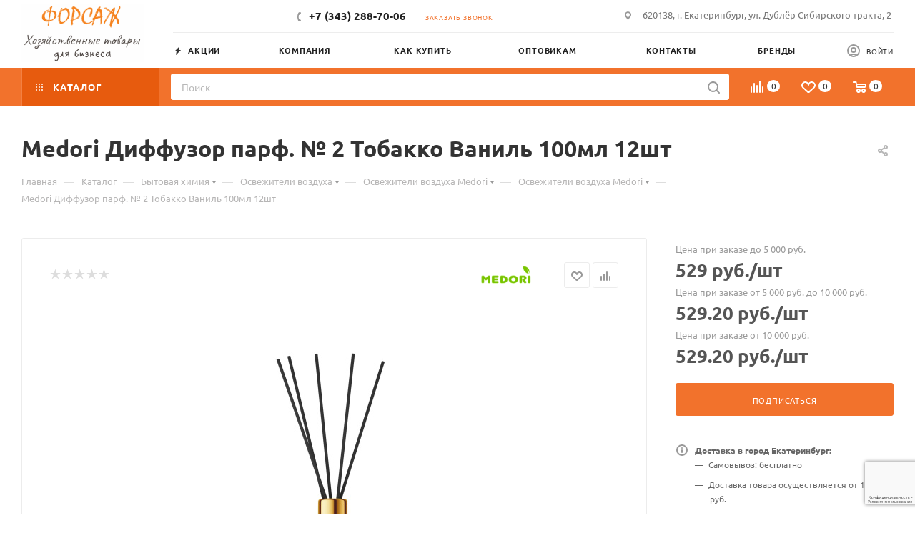

--- FILE ---
content_type: text/html; charset=UTF-8
request_url: https://tdf66.ru/catalog/khimiya_professionalnaya_i_bytovaya/osvezhiteli_vozdukha/osvezhiteli_medori/butylochki/39133/
body_size: 134046
content:
<!DOCTYPE html>
<html xmlns="http://www.w3.org/1999/xhtml" xml:lang="ru" lang="ru"  >
<head><link rel="canonical" href="https://tdf66.ru/catalog/khimiya_professionalnaya_i_bytovaya/osvezhiteli_vozdukha/osvezhiteli_medori/butylochki/39133/" />
	<title>Medori Диффузор парф. № 2 Тобакко Ваниль 100мл 12шт купить в Екатеринбурге по цене от 529.00 руб</title>
	<meta name="viewport" content="initial-scale=1.0, width=device-width, maximum-scale=1" />
	<meta name="HandheldFriendly" content="true" />
	<meta name="yes" content="yes" />
	<meta name="apple-mobile-web-app-status-bar-style" content="black" />
	<meta name="SKYPE_TOOLBAR" content="SKYPE_TOOLBAR_PARSER_COMPATIBLE" />
	<meta http-equiv="Content-Type" content="text/html; charset=UTF-8" />
<meta name="keywords" content="интернет-магазин, заказать, купить" />
<meta name="description" content="Купить Medori Диффузор парф. № 2 Тобакко Ваниль 100мл 12шт по цене от 529.00 руб. в Екатеринбурге. В наличии БУТЫЛОЧКИ в ассортименте. Заказать на сайте и по телефону +7 (343) 288-70-06
" />
<link href="/bitrix/css/aspro.max/notice.css?16393965313623"  rel="stylesheet" />
<link href="/bitrix/js/ui/design-tokens/dist/ui.design-tokens.css?175128484925728"  rel="stylesheet" />
<link href="/bitrix/js/ui/fonts/opensans/ui.font.opensans.css?16672115672555"  rel="stylesheet" />
<link href="/bitrix/js/main/popup/dist/main.popup.bundle.css?174187065929861"  rel="stylesheet" />
<link href="/bitrix/templates/aspro_max/components/bitrix/catalog/main/style.css?175128570351549"  rel="stylesheet" />
<link href="/bitrix/templates/aspro_max/components/bitrix/sale.gift.main.products/main/style.css?1639396736663"  rel="stylesheet" />
<link href="/bitrix/templates/aspro_max/vendor/css/carousel/swiper/swiper-bundle.min.css?175128542214468"  rel="stylesheet" />
<link href="/bitrix/templates/aspro_max/css/slider.swiper.min.css?17512856954048"  rel="stylesheet" />
<link href="/bitrix/templates/aspro_max/css/main_slider.min.css?175128570828839"  rel="stylesheet" />
<link href="/bitrix/templates/aspro_max/css/blocks/grid-list.min.css?17512856874788"  rel="stylesheet" />
<link href="/bitrix/templates/aspro_max/css/skeleton.css?1751285703810"  rel="stylesheet" />
<link href="/bitrix/templates/aspro_max/css/conditional/ui-card.min.css?1751285687518"  rel="stylesheet" />
<link href="/bitrix/templates/aspro_max/css/video_block.min.css?1751285687374"  rel="stylesheet" />
<link href="/bitrix/templates/aspro_max/css/animation/animation_ext.css?16393967344934"  rel="stylesheet" />
<link href="/bitrix/templates/aspro_max/vendor/css/carousel/owl/owl.carousel.min.css?16393967353351"  rel="stylesheet" />
<link href="/bitrix/templates/aspro_max/vendor/css/carousel/owl/owl.theme.default.min.css?16393967351013"  rel="stylesheet" />
<link href="/bitrix/templates/aspro_max/css/detail-gallery.css?17512857008190"  rel="stylesheet" />
<link href="/bitrix/templates/aspro_max/css/bonus-system.min.css?17512853891535"  rel="stylesheet" />
<link href="/bitrix/templates/aspro_max/css/jquery.fancybox.min.css?164905671913062"  rel="stylesheet" />
<link href="/bitrix/templates/aspro_max/components/bitrix/catalog.comments/catalog/style.css?175128540221967"  rel="stylesheet" />
<link href="/bitrix/panel/main/popup.css?167766530022696"  rel="stylesheet" />
<link href="/bitrix/templates/aspro_max/css/drop.css?17512853892736"  rel="stylesheet" />
<link href="/bitrix/components/bitrix/blog/templates/.default/style.css?166721162533777"  rel="stylesheet" />
<link href="/bitrix/components/bitrix/blog/templates/.default/themes/green/style.css?16393958401140"  rel="stylesheet" />
<link href="/bitrix/components/bitrix/rating.vote/templates/standart_text/style.css?16393958282223"  rel="stylesheet" />
<link href="/bitrix/templates/aspro_max/css/fonts/ubuntu/css/ubuntu.min.css?16393967354318"  data-template-style="true"  rel="stylesheet" />
<link href="/bitrix/templates/aspro_max/css/blocks/dark-light-theme.css?16393967352648"  data-template-style="true"  rel="stylesheet" />
<link href="/bitrix/templates/aspro_max/css/colored.css?17512854294203"  data-template-style="true"  rel="stylesheet" />
<link href="/bitrix/templates/aspro_max/vendor/css/bootstrap.css?1639396735114216"  data-template-style="true"  rel="stylesheet" />
<link href="/bitrix/templates/aspro_max/css/styles.css?1751285708199069"  data-template-style="true"  rel="stylesheet" />
<link href="/bitrix/templates/aspro_max/css/blocks/blocks.css?175128569723521"  data-template-style="true"  rel="stylesheet" />
<link href="/bitrix/templates/aspro_max/css/blocks/common.blocks/counter-state/counter-state.css?1751285411490"  data-template-style="true"  rel="stylesheet" />
<link href="/bitrix/templates/aspro_max/css/menu.css?175128569985179"  data-template-style="true"  rel="stylesheet" />
<link href="/bitrix/templates/aspro_max/css/catalog.css?175128555517774"  data-template-style="true"  rel="stylesheet" />
<link href="/bitrix/templates/aspro_max/vendor/css/ripple.css?1639396735854"  data-template-style="true"  rel="stylesheet" />
<link href="/bitrix/templates/aspro_max/css/stores.css?175128539110361"  data-template-style="true"  rel="stylesheet" />
<link href="/bitrix/templates/aspro_max/css/yandex_map.css?17512854227689"  data-template-style="true"  rel="stylesheet" />
<link href="/bitrix/templates/aspro_max/css/header_fixed.css?175128538913592"  data-template-style="true"  rel="stylesheet" />
<link href="/bitrix/templates/aspro_max/ajax/ajax.css?1639396735326"  data-template-style="true"  rel="stylesheet" />
<link href="/bitrix/templates/aspro_max/css/searchtitle.css?175128542411973"  data-template-style="true"  rel="stylesheet" />
<link href="/bitrix/templates/aspro_max/css/blocks/line-block.min.css?17512853764730"  data-template-style="true"  rel="stylesheet" />
<link href="/bitrix/templates/aspro_max/components/bitrix/menu/top/style.css?1751285376204"  data-template-style="true"  rel="stylesheet" />
<link href="/bitrix/templates/aspro_max/css/mega_menu.css?17512854081653"  data-template-style="true"  rel="stylesheet" />
<link href="/bitrix/templates/aspro_max/components/bitrix/breadcrumb/main/style.css?17512853952354"  data-template-style="true"  rel="stylesheet" />
<link href="/bitrix/templates/aspro_max/css/footer.css?175128568737303"  data-template-style="true"  rel="stylesheet" />
<link href="/bitrix/templates/aspro_max/styles.css?175128568721178"  data-template-style="true"  rel="stylesheet" />
<link href="/bitrix/templates/aspro_max/template_styles.css?1751285708471248"  data-template-style="true"  rel="stylesheet" />
<link href="/bitrix/templates/aspro_max/css/header.css?175128541936544"  data-template-style="true"  rel="stylesheet" />
<link href="/bitrix/templates/aspro_max/css/media.css?1751285700195696"  data-template-style="true"  rel="stylesheet" />
<link href="/bitrix/templates/aspro_max/css/h1-bold.css?1639396735466"  data-template-style="true"  rel="stylesheet" />
<link href="/bitrix/templates/aspro_max/themes/3/theme.css?175128570954673"  data-template-style="true"  rel="stylesheet" />
<link href="/bitrix/templates/aspro_max/css/widths/width-3.css?17512854114051"  data-template-style="true"  rel="stylesheet" />
<link href="/bitrix/templates/aspro_max/css/fonts/font-7.css?16393967345144"  data-template-style="true"  rel="stylesheet" />
<link href="/bitrix/templates/aspro_max/css/custom.css?1653888987421"  data-template-style="true"  rel="stylesheet" />
<script>if(!window.BX)window.BX={};if(!window.BX.message)window.BX.message=function(mess){if(typeof mess==='object'){for(let i in mess) {BX.message[i]=mess[i];} return true;}};</script>
<script>(window.BX||top.BX).message({'JS_CORE_LOADING':'Загрузка...','JS_CORE_NO_DATA':'- Нет данных -','JS_CORE_WINDOW_CLOSE':'Закрыть','JS_CORE_WINDOW_EXPAND':'Развернуть','JS_CORE_WINDOW_NARROW':'Свернуть в окно','JS_CORE_WINDOW_SAVE':'Сохранить','JS_CORE_WINDOW_CANCEL':'Отменить','JS_CORE_WINDOW_CONTINUE':'Продолжить','JS_CORE_H':'ч','JS_CORE_M':'м','JS_CORE_S':'с','JSADM_AI_HIDE_EXTRA':'Скрыть лишние','JSADM_AI_ALL_NOTIF':'Показать все','JSADM_AUTH_REQ':'Требуется авторизация!','JS_CORE_WINDOW_AUTH':'Войти','JS_CORE_IMAGE_FULL':'Полный размер'});</script>
<script src="/bitrix/js/main/core/core.js?1751284865494198"></script>
<script>BX.Runtime.registerExtension({'name':'main.core','namespace':'BX','loaded':true});</script>
<script>BX.setJSList(['/bitrix/js/main/core/core_ajax.js','/bitrix/js/main/core/core_promise.js','/bitrix/js/main/polyfill/promise/js/promise.js','/bitrix/js/main/loadext/loadext.js','/bitrix/js/main/loadext/extension.js','/bitrix/js/main/polyfill/promise/js/promise.js','/bitrix/js/main/polyfill/find/js/find.js','/bitrix/js/main/polyfill/includes/js/includes.js','/bitrix/js/main/polyfill/matches/js/matches.js','/bitrix/js/ui/polyfill/closest/js/closest.js','/bitrix/js/main/polyfill/fill/main.polyfill.fill.js','/bitrix/js/main/polyfill/find/js/find.js','/bitrix/js/main/polyfill/matches/js/matches.js','/bitrix/js/main/polyfill/core/dist/polyfill.bundle.js','/bitrix/js/main/core/core.js','/bitrix/js/main/polyfill/intersectionobserver/js/intersectionobserver.js','/bitrix/js/main/lazyload/dist/lazyload.bundle.js','/bitrix/js/main/polyfill/core/dist/polyfill.bundle.js','/bitrix/js/main/parambag/dist/parambag.bundle.js']);
</script>
<script>BX.Runtime.registerExtension({'name':'ui.dexie','namespace':'BX.Dexie3','loaded':true});</script>
<script>BX.Runtime.registerExtension({'name':'ls','namespace':'window','loaded':true});</script>
<script>BX.Runtime.registerExtension({'name':'fx','namespace':'window','loaded':true});</script>
<script>BX.Runtime.registerExtension({'name':'fc','namespace':'window','loaded':true});</script>
<script>BX.Runtime.registerExtension({'name':'pull.protobuf','namespace':'BX','loaded':true});</script>
<script>BX.Runtime.registerExtension({'name':'rest.client','namespace':'window','loaded':true});</script>
<script>(window.BX||top.BX).message({'pull_server_enabled':'Y','pull_config_timestamp':'1676439875','pull_guest_mode':'N','pull_guest_user_id':'0'});(window.BX||top.BX).message({'PULL_OLD_REVISION':'Для продолжения корректной работы с сайтом необходимо перезагрузить страницу.'});</script>
<script>BX.Runtime.registerExtension({'name':'pull.client','namespace':'BX','loaded':true});</script>
<script>BX.Runtime.registerExtension({'name':'pull','namespace':'window','loaded':true});</script>
<script>BX.Runtime.registerExtension({'name':'aspro_bootstrap','namespace':'window','loaded':true});</script>
<script>BX.Runtime.registerExtension({'name':'aspro_logo','namespace':'window','loaded':true});</script>
<script>(window.BX||top.BX).message({'NOTICE_ADDED2CART':'В корзине','NOTICE_CLOSE':'Закрыть','NOTICE_MORE':'и ещё #COUNT# #PRODUCTS#','NOTICE_PRODUCT0':'товаров','NOTICE_PRODUCT1':'товар','NOTICE_PRODUCT2':'товара','NOTICE_ADDED2DELAY':'В отложенных','NOTICE_ADDED2COMPARE':'В сравнении','NOTICE_ERROR':'Ошибка','NOTICE_REQUEST_ERROR':'Ошибка запроса','NOTICE_AUTHORIZED':'Вы успешно авторизовались','NOTICE_ADDED2FAVORITE':'В избранном','NOTICE_ADDED2SUBSCRIBE':'Вы подписались','NOTICE_REMOVED_FROM_COMPARE':'Удалено из сравнения','NOTICE_REMOVED_FROM_FAVORITE':'Удалено из избранного','NOTICE_REMOVED_FROM_SUBSCRIBE':'Удалено из подписки'});</script>
<script>BX.Runtime.registerExtension({'name':'aspro_notice','namespace':'window','loaded':true});</script>
<script>BX.Runtime.registerExtension({'name':'aspro_jquery.validate','namespace':'window','loaded':true});</script>
<script>BX.Runtime.registerExtension({'name':'aspro_validate','namespace':'window','loaded':true});</script>
<script>BX.Runtime.registerExtension({'name':'aspro_jquery.uniform','namespace':'window','loaded':true});</script>
<script>(window.BX||top.BX).message({'CT_BST_SEARCH_BUTTON2':'Найти','SEARCH_IN_SITE_FULL':'По всему сайту','SEARCH_IN_SITE':'Везде','SEARCH_IN_CATALOG_FULL':'По каталогу','SEARCH_IN_CATALOG':'Каталог'});</script>
<script>BX.Runtime.registerExtension({'name':'aspro_searchtitle','namespace':'window','loaded':true});</script>
<script>BX.Runtime.registerExtension({'name':'aspro_line_block','namespace':'window','loaded':true});</script>
<script>BX.Runtime.registerExtension({'name':'aspro_mega_menu','namespace':'window','loaded':true});</script>
<script>BX.Runtime.registerExtension({'name':'ui.design-tokens','namespace':'window','loaded':true});</script>
<script>BX.Runtime.registerExtension({'name':'ui.fonts.opensans','namespace':'window','loaded':true});</script>
<script>BX.Runtime.registerExtension({'name':'main.popup','namespace':'BX.Main','loaded':true});</script>
<script>BX.Runtime.registerExtension({'name':'popup','namespace':'window','loaded':true});</script>
<script>BX.Runtime.registerExtension({'name':'main.pageobject','namespace':'window','loaded':true});</script>
<script>(window.BX||top.BX).message({'JS_CORE_LOADING':'Загрузка...','JS_CORE_NO_DATA':'- Нет данных -','JS_CORE_WINDOW_CLOSE':'Закрыть','JS_CORE_WINDOW_EXPAND':'Развернуть','JS_CORE_WINDOW_NARROW':'Свернуть в окно','JS_CORE_WINDOW_SAVE':'Сохранить','JS_CORE_WINDOW_CANCEL':'Отменить','JS_CORE_WINDOW_CONTINUE':'Продолжить','JS_CORE_H':'ч','JS_CORE_M':'м','JS_CORE_S':'с','JSADM_AI_HIDE_EXTRA':'Скрыть лишние','JSADM_AI_ALL_NOTIF':'Показать все','JSADM_AUTH_REQ':'Требуется авторизация!','JS_CORE_WINDOW_AUTH':'Войти','JS_CORE_IMAGE_FULL':'Полный размер'});</script>
<script>BX.Runtime.registerExtension({'name':'window','namespace':'window','loaded':true});</script>
<script>(window.BX||top.BX).message({'DROP_FILE':'<span>Нажмите для загрузки<\/span> или перетащите фото (до #COUNT_FILES# файлов, 0.5 мб на файл)'});</script>
<script>BX.Runtime.registerExtension({'name':'aspro_drop','namespace':'window','loaded':true});</script>
<script>BX.Runtime.registerExtension({'name':'currency.currency-core','namespace':'BX.Currency','loaded':true});</script>
<script>BX.Runtime.registerExtension({'name':'currency','namespace':'window','loaded':true});</script>
<script>BX.Runtime.registerExtension({'name':'aspro_swiper_init','namespace':'window','loaded':true});</script>
<script>BX.Runtime.registerExtension({'name':'aspro_swiper','namespace':'window','loaded':true});</script>
<script>BX.Runtime.registerExtension({'name':'aspro_swiper_main_styles','namespace':'window','loaded':true});</script>
<script>BX.Runtime.registerExtension({'name':'aspro_swiper_events','namespace':'window','loaded':true});</script>
<script>BX.Runtime.registerExtension({'name':'aspro_hash_location','namespace':'window','loaded':true});</script>
<script>BX.Runtime.registerExtension({'name':'aspro_tabs_history','namespace':'window','loaded':true});</script>
<script>BX.Runtime.registerExtension({'name':'aspro_countdown','namespace':'window','loaded':true});</script>
<script>BX.Runtime.registerExtension({'name':'aspro_grid-list','namespace':'window','loaded':true});</script>
<script>BX.Runtime.registerExtension({'name':'aspro_video_inline_appear','namespace':'window','loaded':true});</script>
<script>BX.Runtime.registerExtension({'name':'aspro_skeleton','namespace':'window','loaded':true});</script>
<script>BX.Runtime.registerExtension({'name':'aspro_ui-card','namespace':'window','loaded':true});</script>
<script>BX.Runtime.registerExtension({'name':'aspro_video_block','namespace':'window','loaded':true});</script>
<script>BX.Runtime.registerExtension({'name':'aspro_bigdata','namespace':'window','loaded':true});</script>
<script>BX.Runtime.registerExtension({'name':'aspro_animation_ext','namespace':'window','loaded':true});</script>
<script>BX.Runtime.registerExtension({'name':'aspro_owl_carousel','namespace':'window','loaded':true});</script>
<script>BX.Runtime.registerExtension({'name':'aspro_catalog_element','namespace':'window','loaded':true});</script>
<script>BX.Runtime.registerExtension({'name':'aspro_detail_gallery','namespace':'window','loaded':true});</script>
<script>BX.Runtime.registerExtension({'name':'aspro_bonus_system','namespace':'window','loaded':true});</script>
<script>BX.Runtime.registerExtension({'name':'aspro_fancybox','namespace':'window','loaded':true});</script>
<script>(window.BX||top.BX).message({'LANGUAGE_ID':'ru','FORMAT_DATE':'DD.MM.YYYY','FORMAT_DATETIME':'DD.MM.YYYY HH:MI:SS','COOKIE_PREFIX':'BITRIX_SM','SERVER_TZ_OFFSET':'18000','UTF_MODE':'Y','SITE_ID':'s1','SITE_DIR':'/','USER_ID':'','SERVER_TIME':'1770133497','USER_TZ_OFFSET':'0','USER_TZ_AUTO':'Y','bitrix_sessid':'79156067e17117f68823b666b1f23392'});</script>

<script src="/bitrix/js/ui/dexie/dist/dexie3.bundle.js?1751284841187520"></script>
<script src="/bitrix/js/main/core/core_ls.js?163939582710430"></script>
<script src="/bitrix/js/main/core/core_fx.js?163939582716888"></script>
<script src="/bitrix/js/main/core/core_frame_cache.js?175128486417037"></script>
<script src="/bitrix/js/pull/protobuf/protobuf.js?1639395870274055"></script>
<script src="/bitrix/js/pull/protobuf/model.js?163939587070928"></script>
<script src="/bitrix/js/rest/client/rest.client.js?163939587217414"></script>
<script src="/bitrix/js/pull/client/pull.client.js?175128526783427"></script>
<script src="/bitrix/js/main/ajax.js?163939582735509"></script>
<script src="/bitrix/js/aspro.max/notice.js?175128569728165"></script>
<script src="/bitrix/js/main/popup/dist/main.popup.bundle.js?1751284864117034"></script>
<script src="/bitrix/js/main/pageobject/pageobject.js?1639395827864"></script>
<script src="/bitrix/js/main/core/core_window.js?175128486498766"></script>
<script src="/bitrix/js/main/rating.js?175128485516557"></script>
<script src="/bitrix/js/currency/currency-core/dist/currency-core.bundle.js?16776652617014"></script>
<script src="/bitrix/js/currency/core_currency.js?16393958461141"></script>
<script>void 0===BX.Aspro?.Captcha&&(BX.namespace("Aspro.Captcha"),(()=>{const e="captchaApiLoader";let t={};BX.Aspro.Captcha=new class{constructor(){}get options(){return JSON.parse(JSON.stringify(t.options))}get params(){let e=t.options.params;return JSON.parse(JSON.stringify(e))}get key(){return t.options.key}get hl(){return t.options.params.hl}get type(){return t.options.type}isYandexSmartCaptcha(){return"ya.smartcaptcha"==this.type}isGoogleRecaptcha(){return!this.isYandexSmartCaptcha()}isGoogleRecaptcha3(){return this.isGoogleRecaptcha()&&3==t.options.ver}isInvisible(){return this.isYandexSmartCaptcha()?t.options.params.invisible:this.isGoogleRecaptcha()&&!this.isGoogleRecaptcha3()?"invisible"==t.options.params.size:void 0}get className(){return this.isYandexSmartCaptcha()?"smart-captcha":this.isGoogleRecaptcha()?"g-recaptcha":""}get selector(){return"."+this.className}get clientResponseSelector(){return this.isYandexSmartCaptcha()?'[name="smart-token"]':this.isGoogleRecaptcha()?".g-recaptcha-response":""}get api(){return this.isYandexSmartCaptcha()?window.smartCaptcha||null:this.isGoogleRecaptcha()&&window.grecaptcha||null}getApiResponse(e){return void 0!==e?this.api.getResponse(e):""}init(e){t.options||(t.options="object"==typeof e&&e?e:{},window.onLoadCaptcha=window.onLoadCaptcha||this.onLoad.bind(this),window.renderCaptcha=window.renderCaptcha||this.render.bind(this),window.onPassedCaptcha=window.onPassedCaptcha||this.onPassed.bind(this),window.renderRecaptchaById=window.renderRecaptchaById||window.renderCaptcha,this.isYandexSmartCaptcha()&&(window.asproRecaptcha=t.options),this.isGoogleRecaptcha()&&(window.asproRecaptcha.params={sitekey:t.options.key,recaptchaLang:t.options.params.hl,callback:t.options.params.callback},this.isGoogleRecaptcha3()||(window.asproRecaptcha.params.recaptchaSize=t.options.params.size,window.asproRecaptcha.params.recaptchaColor=t.options.params.theme,window.asproRecaptcha.params.recaptchaLogoShow=t.options.params.showLogo,window.asproRecaptcha.params.recaptchaBadge=t.options.params.badge)))}load(){return t.loadPromise=t.loadPromise||new Promise(((a,o)=>{try{if(t.onResolveLoadPromise=()=>{a()},document.getElementById(e))throw"Another Api loader already exists";let o=document.createElement("script");o.id=e,this.isYandexSmartCaptcha()?o.src="https://smartcaptcha.yandexcloud.net/captcha.js?render=onload&onload=onLoadCaptcha":o.src="//www.google.com/recaptcha/api.js?hl="+this.hl+"&onload=onLoadCaptcha&render="+(this.isGoogleRecaptcha3()?this.key:"explicit"),document.head.appendChild(o)}catch(e){console.error(e),o(e)}})),t.loadPromise}onLoad(){"function"==typeof t.onResolveLoadPromise&&t.onResolveLoadPromise()}validate(e){if(e){let t=e.closest("form")?.querySelector(this.selector);if(t){let e=t.getAttribute("data-widgetid");if(void 0!==e)return""!=this.getApiResponse(e)}}return!0}onPassed(e){e&&document.querySelectorAll(this.selector).forEach((t=>{let a=t.getAttribute("data-widgetid");if(void 0!==a){if(this.getApiResponse(a)==e){let a=t.closest("form");if(a)if(this.isInvisible()){let t=this.clientResponseSelector;a.querySelector(t)&&!a.querySelector(t).value&&(a.querySelector(t).value=e),document.querySelectorAll('iframe[src*="recaptcha"]').forEach((e=>{let t=e.parentElement?.parentElement;t&&(t.classList.contains("grecaptcha-badge")||(t.style.width="100%"))})),"one_click_buy_form"==a.getAttribute("id")?BX.submit(BX("one_click_buy_form")):"form_comment"==a.getAttribute("name")?BX.submit(BX("form_comment")):-1!==a.getAttribute("id")?.indexOf("auth-page-form")?BX.submit(a):a.submit()}else this.Replacer.addValidationInput(a),a.querySelector("input.recaptcha")&&this.api&&$(a.querySelector("input.recaptcha")).valid()}}}))}onSubmit(e){return new Promise(((t,a)=>{try{if("object"==typeof e&&e&&e.form&&this.api){let a=e.form.querySelector(this.selector);if(a){let o=a.getAttribute("data-widgetid");if(void 0!==o){let a=this.clientResponseSelector;e.form.querySelector(a)&&!e.form.querySelector(a).value&&(e.form.closest(".form")&&e.form.closest(".form").classList.add("sending"),this.isInvisible()?(this.api.execute(o),t(!1)):this.isGoogleRecaptcha3()&&(this.api.execute(this.key,{action:"maxscore"}).then((t=>{e.form.querySelector(a).value=t,"one_click_buy_form"==e.form.getAttribute("id")?BX.submit(BX("one_click_buy_form")):"form_comment"==e.form.getAttribute("name")?BX.submit(BX("form_comment")):-1!==e.form.getAttribute("id")?.indexOf("auth-page-form")?BX.submit(e.form):e.form.submit()})),t(!1)))}}}t(!0)}catch(e){console.error(e),a(e)}}))}render(e){return new Promise(((t,a)=>{this.load().then((()=>{try{if(!this.api)throw"Captcha api not loaded";const a=a=>{if(!a.classList.contains(this.className))throw"Node is not a captcha #"+e;let o;this.isGoogleRecaptcha3()?(a.innerHTML='<textarea class="g-recaptcha-response" style="display:none;resize:0;" name="g-recaptcha-response"></textarea>',t(a)):(a.children.length&&t(a),o=this.api.render(a,this.params),a.setAttribute("data-widgetid",o),t(a))};let o=document.getElementById(e);if(o)a(o);else{let t=0;const s=setInterval((()=>{if(o=document.getElementById(e),o)clearInterval(s),a(o);else if(++t>=10)throw clearInterval(s),"Captcha not finded #"+e}),100)}}catch(e){console.error(e),a(e)}})).catch((e=>{console.error(e),a(e)}))}))}reset(){(this.isGoogleRecaptcha()||this.isYandexSmartCaptcha())&&this.api.reset()}};BX.Aspro.Captcha.Replacer=new class{constructor(){this.bindEvents()}bindEvents(){BX.addCustomEvent(window,"onRenderCaptcha",BX.proxy(this.replace,this)),BX.addCustomEvent(window,"onAjaxSuccess",BX.proxy(this.replace,this))}replace(e){try{this.fixExists();let e=this.getForms();for(let t=0;t<e.length;++t){let a=e[t];this.hideLabel(a),this.removeReload(a),BX.Aspro.Captcha.isGoogleRecaptcha3()&&this.hideRow(a),BX.Aspro.Captcha.isGoogleRecaptcha3()||BX.Aspro.Captcha.isInvisible()||this.addValidationInput(a);let o=this.getInputs(a);for(let e=0;e<o.length;++e)this.replaceInput(o[e]);let s=this.getImages(a);for(let e=0;e<s.length;++e)this.hideImage(s[e])}return!0}catch(e){return console.error(e),!1}}fixExists(){let e=document.getElementsByClassName(BX.Aspro.Captcha.className);if(e.length)for(let t=0;t<e.length;++t){let a=e[t],o=a.id;if("string"==typeof o&&0!==o.length){let e=a.closest("form");if(e&&(this.hideLabel(e),this.removeReload(e),BX.Aspro.Captcha.isGoogleRecaptcha()&&BX.Aspro.Captcha.isGoogleRecaptcha3()&&this.hideRow(e),BX.Aspro.Captcha.isGoogleRecaptcha3()||BX.Aspro.Captcha.isInvisible()||this.addValidationInput(e),BX.Aspro.Captcha.isYandexSmartCaptcha()||!BX.Aspro.Captcha.isGoogleRecaptcha3())){let e=a.closest(".captcha-row");e&&(BX.Aspro.Captcha.isYandexSmartCaptcha()?BX.Aspro.Captcha.isInvisible()&&e.classList.add((BX.Aspro.Captcha.params.hideShield,"n"),BX.Aspro.Captcha.params.shieldPosition):e.classList.add("logo_captcha_"+BX.Aspro.Captcha.params.showLogo,window.BX.Aspro.Captcha.params.badge),BX.Aspro.Captcha.isInvisible()&&e.classList.add("invisible"),e.querySelector(".captcha_image")?.classList.add("recaptcha_tmp_img"),e.querySelector(".captcha_input")?.classList.add("recaptcha_text"))}}}}getForms(){let e=[],t=this.getInputs();for(let a=0;a<t.length;++a){let o=t[a].closest("form");o&&e.push(o)}return e}getInputs(e=null){let t=[];return(e=e||document).querySelectorAll('form input[name="captcha_word"]').forEach((e=>{t.push(e)})),t}getImages(e=null){let t=[];return(e=e||document).querySelectorAll("img[src]").forEach((e=>{(/\/bitrix\/tools\/captcha.php\?(captcha_code|captcha_sid)=[^>]*?/i.test(e.src)||"captcha"===e.id)&&t.push(e)})),t}replaceInput(e){if(!e)return;let t="recaptcha-dynamic-"+(new Date).getTime();if(null!==document.getElementById(t)){let e=!1,a=null,o=65535;do{a=Math.floor(Math.random()*o),e=null!==document.getElementById(t+a)}while(e);t+=a}let a=document.createElement("div");a.id=t,a.className=BX.Aspro.Captcha.className,a.setAttribute("data-sitekey",BX.Aspro.Captcha.key),e.parentNode&&(e.parentNode.classList.add("recaptcha_text"),e.parentNode.replaceChild(a,e)),BX.Aspro.Captcha.render(t)}hideImage(e){if(!e)return;e.style.display="none";e.setAttribute("src","[data-uri]"),e.parentNode&&e.parentNode.classList.add("recaptcha_tmp_img")}hideLabel(e=null){(e=e||document).querySelectorAll(".captcha-row label").forEach((e=>{e.style.display="none"}))}removeReload(e=null){(e=e||document).querySelectorAll(".captcha-row .refresh").forEach((e=>{e.remove()})),e.querySelectorAll(".captcha_reload").forEach((e=>{e.remove()}))}hideRow(e=null){(e=e||document).querySelectorAll(".captcha-row").forEach((e=>{e.style.display="none"}))}addValidationInput(e=null){(e=e||document).querySelectorAll(".captcha-row").forEach((e=>{e.querySelector("input.recaptcha")||e.appendChild(BX.create({tag:"input",attrs:{type:"text",class:"recaptcha"},html:""}))}))}}})());</script>
<script>window['asproRecaptcha'] = {"type":"g.recaptcha","key":"6Lf4dtMgAAAAANZg_9VaDCxoKPWANwFtLyZ1uhj0","ver":"3","params":{"sitekey":"6Lf4dtMgAAAAANZg_9VaDCxoKPWANwFtLyZ1uhj0","hl":"ru","callback":"onPassedCaptcha"}};</script><script>BX.Aspro.Captcha.init({"type":"g.recaptcha","key":"6Lf4dtMgAAAAANZg_9VaDCxoKPWANwFtLyZ1uhj0","ver":"3","params":{"sitekey":"6Lf4dtMgAAAAANZg_9VaDCxoKPWANwFtLyZ1uhj0","hl":"ru","callback":"onPassedCaptcha"}});</script>
<script>
					(function () {
						"use strict";
						var counter = function ()
						{
							var cookie = (function (name) {
								var parts = ("; " + document.cookie).split("; " + name + "=");
								if (parts.length == 2) {
									try {return JSON.parse(decodeURIComponent(parts.pop().split(";").shift()));}
									catch (e) {}
								}
							})("BITRIX_CONVERSION_CONTEXT_s1");
							if (cookie && cookie.EXPIRE >= BX.message("SERVER_TIME"))
								return;
							var request = new XMLHttpRequest();
							request.open("POST", "/bitrix/tools/conversion/ajax_counter.php", true);
							request.setRequestHeader("Content-type", "application/x-www-form-urlencoded");
							request.send(
								"SITE_ID="+encodeURIComponent("s1")+
								"&sessid="+encodeURIComponent(BX.bitrix_sessid())+
								"&HTTP_REFERER="+encodeURIComponent(document.referrer)
							);
						};
						if (window.frameRequestStart === true)
							BX.addCustomEvent("onFrameDataReceived", counter);
						else
							BX.ready(counter);
					})();
				</script>
<script>BX.message({'PORTAL_WIZARD_NAME':'Аспро: Максимум - интернет-магазин','PORTAL_WIZARD_DESC':'Аспро: Максимум - интернет магазин с поддержкой современных технологий: BigData, композитный сайт, фасетный поиск, адаптивная верстка','ASPRO_MAX_MOD_INST_OK':'Поздравляем, модуль «Аспро: Максимум - интернет-магазин» успешно установлен!<br />\nДля установки готового сайта, пожалуйста перейдите <a href=\'/bitrix/admin/wizard_list.php?lang=ru\'>в список мастеров<\/a> <br />и выберите пункт «Установить» в меню мастера aspro:max','ASPRO_MAX_MOD_UNINST_OK':'Удаление модуля успешно завершено','ASPRO_MAX_SCOM_INSTALL_NAME':'Аспро: Максимум - интернет-магазин','ASPRO_MAX_SCOM_INSTALL_DESCRIPTION':'Мастер создания интернет-магазина «Аспро: Максимум - интернет-магазин»','ASPRO_MAX_SCOM_INSTALL_TITLE':'Установка модуля \"Аспро: Максимум\"','ASPRO_MAX_SCOM_UNINSTALL_TITLE':'Удаление модуля \"Аспро: Максимум\"','ASPRO_MAX_SPER_PARTNER':'Аспро','ASPRO_MAX_PARTNER_URI':'http://www.aspro.ru','OPEN_WIZARDS_LIST':'Открыть список мастеров','ASPRO_MAX_INSTALL_SITE':'Установить готовый сайт','PHONE':'Телефон','FAST_VIEW':'Быстрый просмотр','TABLES_SIZE_TITLE':'Подбор размера','SOCIAL':'Социальные сети','DESCRIPTION':'Описание магазина','ITEMS':'Товары','LOGO':'Логотип','REGISTER_INCLUDE_AREA':'Текст о регистрации','AUTH_INCLUDE_AREA':'Текст об авторизации','FRONT_IMG':'Изображение компании','EMPTY_CART':'пуста','CATALOG_VIEW_MORE':'... Показать все','CATALOG_VIEW_LESS':'... Свернуть','JS_REQUIRED':'Заполните это поле','JS_FORMAT':'Неверный формат','JS_FILE_EXT':'Недопустимое расширение файла','JS_PASSWORD_COPY':'Пароли не совпадают','JS_PASSWORD_LENGTH':'Минимум 6 символов','JS_ERROR':'Неверно заполнено поле','JS_FILE_SIZE':'Максимальный размер 5мб','JS_FILE_BUTTON_NAME':'Выберите файл','JS_FILE_DEFAULT':'Прикрепите файл','JS_DATE':'Некорректная дата','JS_DATETIME':'Некорректная дата/время','JS_REQUIRED_LICENSES':'Согласитесь с условиями','JS_REQUIRED_OFFER':'Согласитесь с условиями','LICENSE_PROP':'Согласие на обработку персональных данных','LOGIN_LEN':'Введите минимум {0} символа','FANCY_CLOSE':'Закрыть','FANCY_NEXT':'Следующий','FANCY_PREV':'Предыдущий','TOP_AUTH_REGISTER':'Регистрация','CALLBACK':'Заказать звонок','ASK':'Задать вопрос','REVIEW':'Оставить отзыв','S_CALLBACK':'Заказать звонок','UNTIL_AKC':'До конца акции','TITLE_QUANTITY_BLOCK':'Остаток','TITLE_QUANTITY':'шт','TOTAL_SUMM_ITEM':'Общая стоимость ','SUBSCRIBE_SUCCESS':'Вы успешно подписались','RECAPTCHA_TEXT':'Подтвердите, что вы не робот','JS_RECAPTCHA_ERROR':'Пройдите проверку','COUNTDOWN_SEC':'сек','COUNTDOWN_MIN':'мин','COUNTDOWN_HOUR':'час','COUNTDOWN_DAY0':'дн','COUNTDOWN_DAY1':'дн','COUNTDOWN_DAY2':'дн','COUNTDOWN_WEAK0':'Недель','COUNTDOWN_WEAK1':'Неделя','COUNTDOWN_WEAK2':'Недели','COUNTDOWN_MONTH0':'Месяцев','COUNTDOWN_MONTH1':'Месяц','COUNTDOWN_MONTH2':'Месяца','COUNTDOWN_YEAR0':'Лет','COUNTDOWN_YEAR1':'Год','COUNTDOWN_YEAR2':'Года','COUNTDOWN_COMPACT_SEC':'с','COUNTDOWN_COMPACT_MIN':'м','COUNTDOWN_COMPACT_HOUR':'ч','COUNTDOWN_COMPACT_DAY':'д','COUNTDOWN_COMPACT_WEAK':'н','COUNTDOWN_COMPACT_MONTH':'м','COUNTDOWN_COMPACT_YEAR0':'л','COUNTDOWN_COMPACT_YEAR1':'г','CATALOG_PARTIAL_BASKET_PROPERTIES_ERROR':'Заполнены не все свойства у добавляемого товара','CATALOG_EMPTY_BASKET_PROPERTIES_ERROR':'Выберите свойства товара, добавляемые в корзину в параметрах компонента','CATALOG_ELEMENT_NOT_FOUND':'Элемент не найден','ERROR_ADD2BASKET':'Ошибка добавления товара в корзину','CATALOG_SUCCESSFUL_ADD_TO_BASKET':'Успешное добавление товара в корзину','ERROR_BASKET_TITLE':'Ошибка корзины','ERROR_BASKET_PROP_TITLE':'Выберите свойства, добавляемые в корзину','ERROR_BASKET_BUTTON':'Выбрать','BASKET_TOP':'Корзина в шапке','ERROR_ADD_DELAY_ITEM':'Ошибка отложенной корзины','VIEWED_TITLE':'Ранее вы смотрели','VIEWED_BEFORE':'Ранее вы смотрели','BEST_TITLE':'Лучшие предложения','CT_BST_SEARCH_BUTTON':'Поиск','CT_BST_SEARCH2_BUTTON':'Найти','BASKET_PRINT_BUTTON':'Распечатать','BASKET_CLEAR_ALL_BUTTON':'Очистить','BASKET_QUICK_ORDER_BUTTON':'Быстрый заказ','BASKET_CONTINUE_BUTTON':'Продолжить покупки','BASKET_ORDER_BUTTON':'Оформить заказ','SHARE_BUTTON':'Поделиться','BASKET_CHANGE_TITLE':'Ваш заказ','BASKET_CHANGE_LINK':'Изменить','MORE_INFO_SKU':'Купить','FROM':'от','BEFORE':'до','TITLE_BLOCK_VIEWED_NAME':'Ранее вы смотрели','T_BASKET':'Корзина','FILTER_EXPAND_VALUES':'Показать все','FILTER_HIDE_VALUES':'Свернуть','FULL_ORDER':'Полный заказ','CUSTOM_COLOR_CHOOSE':'Выбрать','CUSTOM_COLOR_CANCEL':'Отмена','S_MOBILE_MENU':'Меню','MAX_T_MENU_BACK':'Назад','MAX_T_MENU_CALLBACK':'Обратная связь','MAX_T_MENU_CONTACTS_TITLE':'Будьте на связи','SEARCH_TITLE':'Поиск','SOCIAL_TITLE':'Оставайтесь на связи','HEADER_SCHEDULE':'Время работы','SEO_TEXT':'SEO описание','COMPANY_IMG':'Картинка компании','COMPANY_TEXT':'Описание компании','CONFIG_SAVE_SUCCESS':'Настройки сохранены','CONFIG_SAVE_FAIL':'Ошибка сохранения настроек','ITEM_ECONOMY':'Экономия','ITEM_ARTICLE':'Артикул: ','JS_FORMAT_ORDER':'имеет неверный формат','JS_BASKET_COUNT_TITLE':'В корзине товаров на SUMM','POPUP_VIDEO':'Видео','POPUP_GIFT_TEXT':'Нашли что-то особенное? Намекните другу о подарке!','ORDER_FIO_LABEL':'Ф.И.О.','ORDER_PHONE_LABEL':'Телефон','ORDER_REGISTER_BUTTON':'Регистрация','PRICES_TYPE':'Варианты цен','FILTER_HELPER_VALUES':' знач.','SHOW_MORE_SCU_MAIN':'Еще #COUNT#','SHOW_MORE_SCU_1':'предложение','SHOW_MORE_SCU_2':'предложения','SHOW_MORE_SCU_3':'предложений','PARENT_ITEM_NOT_FOUND':'Не найден основной товар для услуги в корзине. Обновите страницу и попробуйте снова.','INVALID_NUMBER':'Неверный номер','INVALID_COUNTRY_CODE':'Неверный код страны','TOO_SHORT':'Номер слишком короткий','TOO_LONG':'Номер слишком длинный','FORM_REQUIRED_FIELDS':'обязательные поля'})</script>
<link href="/bitrix/templates/aspro_max/css/critical.css?175128538633" data-skip-moving="true" rel="stylesheet">
<meta name="theme-color" content="#f2722c">
<style>:root{--theme-base-color: #f2722c;--theme-base-opacity-color: #f2722c1a;--theme-base-color-hue:21;--theme-base-color-saturation:88%;--theme-base-color-lightness:56%;}</style>
<style>html {--theme-page-width: 1348px;--theme-page-width-padding: 30px}</style>
<script src="/bitrix/templates/aspro_max/js/observer.js" async defer></script>
<script data-skip-moving="true">window.lazySizesConfig = window.lazySizesConfig || {};lazySizesConfig.loadMode = 1;lazySizesConfig.expand = 200;lazySizesConfig.expFactor = 1;lazySizesConfig.hFac = 0.1;window.lazySizesConfig.loadHidden = false;window.lazySizesConfig.lazyClass = "lazy";</script>
<script src="/bitrix/templates/aspro_max/js/ls.unveilhooks.min.js" data-skip-moving="true" defer></script>
<script src="/bitrix/templates/aspro_max/js/lazysizes.min.js" data-skip-moving="true" defer></script>
<link href="/bitrix/templates/aspro_max/css/print.css?175128539523591" data-template-style="true" rel="stylesheet" media="print">
                    <script src="/bitrix/templates/aspro_max/js/app.js?17512856975512"></script>
                    <script data-skip-moving="true" src="/bitrix/js/main/jquery/jquery-2.2.4.min.js"></script>
                    <script data-skip-moving="true" src="/bitrix/templates/aspro_max/js/speed.min.js?=1751285555"></script>
<link rel="shortcut icon" href="/favicon.svg" type="image/svg+xml" />
<link rel="apple-touch-icon" sizes="180x180" href="/upload/CMax/5e1/83xwh85cxuuvtf703a7cvmc7rytvwyfe.svg" />
<meta property="og:description" content="Medori Диффузор парф. № 2 Тобакко Ваниль 100мл 12шт" />
<meta property="og:image" content="https://tdf66.ru:443/upload/iblock/295/5ay2udqidynx4pkc9otf1a2a6mqwnfsy.jpeg" />
<link rel="image_src" href="https://tdf66.ru:443/upload/iblock/295/5ay2udqidynx4pkc9otf1a2a6mqwnfsy.jpeg"  />
<meta property="og:title" content="Medori Диффузор парф. № 2 Тобакко Ваниль 100мл 12шт купить в Екатеринбурге по цене от 529.00 руб" />
<meta property="og:type" content="website" />
<meta property="og:url" content="https://tdf66.ru:443/catalog/khimiya_professionalnaya_i_bytovaya/osvezhiteli_vozdukha/osvezhiteli_medori/butylochki/39133/" />
<script src="/bitrix/templates/aspro_max/js/fetch/bottom_panel.js?1751285555771" defer=""></script>
                    <script>
                        var atevi_params_show = {
                            'atevi_show_count' : '18',
                            'atevi_color_show' : '#FFFFFF, #b9dff5, #7fc7ff, #7fb1ff, #7fc7ff, #b9dff5, #FFFFFF',
                            'atevi_show_button' : '/bitrix/images/ateviru.snow/image - 2024-12-10T134132.387.png',
                            'atevi_show_symbol' : '&#10054;',
                            'atevi_width_max_show' : '30',
                            'atevi_width_min_show' : '40',
                            'atevi_show_animate_speed' : '0.3',
                            'atevi_zone_show' : '1',
                            'atevi_but_show' : 'N',
                            'atevi_show_rotate' : 'Y',
                        };
                    </script>

<script src="/bitrix/templates/aspro_max/vendor/js/bootstrap.js?163939673527908"></script>
<script src="/bitrix/templates/aspro_max/js/jquery.actual.min.js?16393967351251"></script>
<script src="/bitrix/templates/aspro_max/vendor/js/ripple.js?16393967354702"></script>
<script src="/bitrix/templates/aspro_max/js/browser.js?16393967351032"></script>
<script src="/bitrix/templates/aspro_max/vendor/js/sticky-sidebar.js?163939673525989"></script>
<script src="/bitrix/templates/aspro_max/js/jquery.alphanumeric.js?16393967351972"></script>
<script src="/bitrix/templates/aspro_max/js/jquery.cookie.js?16393967353066"></script>
<script src="/bitrix/templates/aspro_max/js/mobile.js?175128568728083"></script>
<script src="/bitrix/templates/aspro_max/js/main.js?1751285708301154"></script>
<script src="/bitrix/templates/aspro_max/js/blocks/blocks.js?17512856876818"></script>
<script src="/bitrix/templates/aspro_max/js/logo.min.js?17512854183490"></script>
<script src="/bitrix/templates/aspro_max/js/autoload/dropdown-product.js?17512856971625"></script>
<script src="/bitrix/templates/aspro_max/js/autoload/item-action.js?175128569720332"></script>
<script src="/bitrix/templates/aspro_max/js/autoload/select_offer_load.js?17512854161192"></script>
<script src="/bitrix/templates/aspro_max/js/jquery.validate.js?163939673539131"></script>
<script src="/bitrix/templates/aspro_max/js/conditional/validation.js?17512857015105"></script>
<script src="/bitrix/templates/aspro_max/js/jquery.uniform.min.js?16393967358308"></script>
<script src="/bitrix/components/bitrix/search.title/script.js?16393958799847"></script>
<script src="/bitrix/templates/aspro_max/components/bitrix/search.title/mega_menu/script.js?175128542410679"></script>
<script src="/bitrix/templates/aspro_max/js/searchtitle.js?17512854081367"></script>
<script src="/bitrix/templates/aspro_max/components/bitrix/menu/top/script.js?163939673636"></script>
<script src="/bitrix/templates/aspro_max/js/mega_menu.js?17512856951064"></script>
<script src="/bitrix/templates/aspro_max/components/bitrix/search.title/corp/script.js?175128542410699"></script>
<script src="/bitrix/templates/aspro_max/components/bitrix/search.title/fixed/script.js?175128540810790"></script>
<script src="/bitrix/templates/aspro_max/js/custom.js?1655972924100"></script>
<script src="/bitrix/templates/aspro_max/components/bitrix/catalog/main/script.js?175128570320712"></script>
<script src="/bitrix/templates/aspro_max/components/bitrix/catalog.element/main/script.js?175128570811126"></script>
<script src="/bitrix/templates/aspro_max/components/bitrix/sale.gift.product/main/script.js?175128539549315"></script>
<script src="/bitrix/templates/aspro_max/components/bitrix/sale.gift.main.products/main/script.js?16393967364955"></script>
<script src="/bitrix/templates/aspro_max/js/rating_likes.js?163939673510797"></script>
<script src="/bitrix/templates/aspro_max/components/bitrix/news.list/banners/script.js?163939673586"></script>
<script src="/bitrix/templates/aspro_max/js/slider.swiper.min.js?17512854191765"></script>
<script src="/bitrix/templates/aspro_max/vendor/js/carousel/swiper/swiper-bundle.min.js?1751285695158093"></script>
<script src="/bitrix/templates/aspro_max/js/slider.swiper.galleryEvents.min.js?17512857011580"></script>
<script src="/bitrix/templates/aspro_max/js/hash_location.js?1751285389995"></script>
<script src="/bitrix/templates/aspro_max/js/tabs_history.js?17512855532216"></script>
<script src="/bitrix/templates/aspro_max/js/countdown.js?1751285395620"></script>
<script src="/bitrix/templates/aspro_max/js/video_inline_appear.min.js?1751285687408"></script>
<script src="/bitrix/templates/aspro_max/js/bigdata.js?17512854023663"></script>
<script src="/bitrix/templates/aspro_max/js/jquery.history.js?163939673521571"></script>
<script src="/bitrix/templates/aspro_max/vendor/js/carousel/owl/owl.carousel.min.js?163939673544743"></script>
<script src="/bitrix/templates/aspro_max/js/catalog_element.min.js?1751285555802"></script>
<script src="/bitrix/templates/aspro_max/js/jquery.fancybox.min.js?163939673567390"></script>
<script src="/bitrix/templates/aspro_max/components/bitrix/catalog.comments/catalog/script.js?17512853807715"></script>
<script src="/bitrix/templates/aspro_max/js/drop.js?17512854167233"></script>
<script>var _ba = _ba || []; _ba.push(["aid", "3e35a8949efec17a2c218ced2b3b22fe"]); _ba.push(["host", "tdf66.ru"]); _ba.push(["ad[ct][item]", "[base64]"]);_ba.push(["ad[ct][user_id]", function(){return BX.message("USER_ID") ? BX.message("USER_ID") : 0;}]);_ba.push(["ad[ct][recommendation]", function() {var rcmId = "";var cookieValue = BX.getCookie("BITRIX_SM_RCM_PRODUCT_LOG");var productId = 39133;var cItems = [];var cItem;if (cookieValue){cItems = cookieValue.split(".");}var i = cItems.length;while (i--){cItem = cItems[i].split("-");if (cItem[0] == productId){rcmId = cItem[1];break;}}return rcmId;}]);_ba.push(["ad[ct][v]", "2"]);(function() {var ba = document.createElement("script"); ba.type = "text/javascript"; ba.async = true;ba.src = (document.location.protocol == "https:" ? "https://" : "http://") + "bitrix.info/ba.js";var s = document.getElementsByTagName("script")[0];s.parentNode.insertBefore(ba, s);})();</script>

		<style>html {--theme-items-gap:32px;--fixed-header:105px;--fixed-tabs:49px;}</style>	<!-- Google tag (gtag.js) -->
<script data-skip-moving='true' async src="https://www.googletagmanager.com/gtag/js?id=G-W4SQSBVP61"></script>
<script data-skip-moving='true'>
  window.dataLayer = window.dataLayer || [];
  function gtag(){dataLayer.push(arguments);}
  gtag('js', new Date());

  gtag('config', 'G-W4SQSBVP61');
</script></head>
<body class=" site_s1  fill_bg_n catalog-delayed-btn-Y theme-light" id="main" data-site="/">
		
	<div id="panel"></div>
	
				<!--'start_frame_cache_basketitems-component-block'-->												<div id="ajax_basket"></div>
					<!--'end_frame_cache_basketitems-component-block'-->								<div class="cd-modal-bg"></div>
		<script data-skip-moving="true">var solutionName = 'arMaxOptions';</script>
		<script src="/bitrix/templates/aspro_max/js/setTheme.php?site_id=s1&site_dir=/" data-skip-moving="true"></script>
		<script>window.onload=function(){window.basketJSParams = window.basketJSParams || [];window.dataLayer = window.dataLayer || [];}
		BX.message({'MIN_ORDER_PRICE_TEXT':'<b>Минимальная сумма заказа #PRICE#<\/b><br/>Пожалуйста, добавьте еще товаров в корзину','LICENSES_TEXT':'Я согласен на <a href=\"/include/licenses_detail.php\" target=\"_blank\">обработку персональных данных<\/a>','OFFER_TEXT':'Согласен с <a href=\"/include/offer_detail.php\" target=\"_blank\">публичной офертой<\/a>'});
		arAsproOptions.PAGES.FRONT_PAGE = window[solutionName].PAGES.FRONT_PAGE = "";arAsproOptions.PAGES.BASKET_PAGE = window[solutionName].PAGES.BASKET_PAGE = "";arAsproOptions.PAGES.ORDER_PAGE = window[solutionName].PAGES.ORDER_PAGE = "";arAsproOptions.PAGES.PERSONAL_PAGE = window[solutionName].PAGES.PERSONAL_PAGE = "";arAsproOptions.PAGES.CATALOG_PAGE = window[solutionName].PAGES.CATALOG_PAGE = "1";</script>
		<div class="wrapper1  header_bgcolored long_header2 colored_header catalog_page basket_normal basket_fill_WHITE side_LEFT block_side_NORMAL catalog_icons_Y banner_auto with_fast_view mheader-v1 header-v6 header-font-lower_N regions_N title_position_LEFT footer-v8 front-vindex1 mfixed_Y mfixed_view_always title-v3 lazy_Y with_phones compact-catalog dark-hover-overlay normal-catalog-img landing-slider big-banners-mobile-slider bottom-icons-panel-N compact-breadcrumbs-N catalog-delayed-btn-Y  ">

<div class="mega_fixed_menu scrollblock">
	<div class="maxwidth-theme">
		<svg class="svg svg-close" width="14" height="14" viewBox="0 0 14 14">
		  <path data-name="Rounded Rectangle 568 copy 16" d="M1009.4,953l5.32,5.315a0.987,0.987,0,0,1,0,1.4,1,1,0,0,1-1.41,0L1008,954.4l-5.32,5.315a0.991,0.991,0,0,1-1.4-1.4L1006.6,953l-5.32-5.315a0.991,0.991,0,0,1,1.4-1.4l5.32,5.315,5.31-5.315a1,1,0,0,1,1.41,0,0.987,0.987,0,0,1,0,1.4Z" transform="translate(-1001 -946)"></path>
		</svg>
		<i class="svg svg-close mask arrow"></i>
		<div class="row">
			<div class="col-md-9">
				<div class="left_menu_block">
					<div class="logo_block flexbox flexbox--row align-items-normal">
						<div class="logo">
							<!--'start_frame_cache_header-buffered-logo1'--><a href="/"><img src="/upload/CMax/7a5/6om6rtd8ldr9lervqxpiq6rs9ri36214.svg" alt="Компания «Форсаж»" title="Компания «Форсаж»" data-src="" /></a><!--'end_frame_cache_header-buffered-logo1'-->						</div>
						<div class="top-description addr">
							Интернет-магазин 
представительского класса						</div>
					</div>
					<div class="search_block">
						<div class="search_wrap">
							<div class="search-block">
									<div class="search-wrapper">
		<div id="title-search_mega_menu">
			<form action="/catalog/" class="search">
				<div class="search-input-div">
					<input class="search-input" id="title-search-input_mega_menu" type="text" name="q" value="" placeholder="Поиск" size="20" maxlength="50" autocomplete="off" />
				</div>
				<div class="search-button-div">
					<button class="btn btn-search" type="submit" name="s" value="Найти"><i class="svg search2  inline " aria-hidden="true"><svg width="17" height="17" ><use xlink:href="/bitrix/templates/aspro_max/images/svg/header_icons_srite.svg#search"></use></svg></i></button>
					
					<span class="close-block inline-search-hide"><span class="svg svg-close close-icons"></span></span>
				</div>
			</form>
		</div>
	</div>
<script>
	var jsControl = new JCTitleSearch3({
		//'WAIT_IMAGE': '/bitrix/themes/.default/images/wait.gif',
		'AJAX_PAGE' : '/catalog/khimiya_professionalnaya_i_bytovaya/osvezhiteli_vozdukha/osvezhiteli_medori/butylochki/39133/',
		'CONTAINER_ID': 'title-search_mega_menu',
		'INPUT_ID': 'title-search-input_mega_menu',
		'INPUT_ID_TMP': 'title-search-input_mega_menu',
		'MIN_QUERY_LEN': 2
	});
</script>							</div>
						</div>
					</div>
										<!-- noindex -->

	<div class="burger_menu_wrapper">
		
			<div class="top_link_wrapper">
				<div class="menu-item dropdown catalog wide_menu   active">
					<div class="wrap">
						<a class="dropdown-toggle" href="/catalog/">
							<div class="link-title color-theme-hover">
																	<i class="svg inline  svg-inline-icon_catalog" aria-hidden="true" ><svg xmlns="http://www.w3.org/2000/svg" width="10" height="10" viewBox="0 0 10 10"><path  data-name="Rounded Rectangle 969 copy 7" class="cls-1" d="M644,76a1,1,0,1,1-1,1A1,1,0,0,1,644,76Zm4,0a1,1,0,1,1-1,1A1,1,0,0,1,648,76Zm4,0a1,1,0,1,1-1,1A1,1,0,0,1,652,76Zm-8,4a1,1,0,1,1-1,1A1,1,0,0,1,644,80Zm4,0a1,1,0,1,1-1,1A1,1,0,0,1,648,80Zm4,0a1,1,0,1,1-1,1A1,1,0,0,1,652,80Zm-8,4a1,1,0,1,1-1,1A1,1,0,0,1,644,84Zm4,0a1,1,0,1,1-1,1A1,1,0,0,1,648,84Zm4,0a1,1,0,1,1-1,1A1,1,0,0,1,652,84Z" transform="translate(-643 -76)"/></svg></i>																Каталог							</div>
						</a>
													<span class="tail"></span>
							<div class="burger-dropdown-menu row">
								<div class="menu-wrapper" >
									
																														<div class="col-md-4 dropdown-submenu  has_img">
																						<a href="/catalog/predlozhenie_dlya_biznesa/" class="color-theme-hover" title="Предложения для бизнеса">
												<span class="name option-font-bold">Предложения для бизнеса</span>
											</a>
																								<div class="burger-dropdown-menu toggle_menu">
																																									<div class="menu-item  dropdown-submenu ">
															<a href="/catalog/predlozhenie_dlya_biznesa/avtomasterskie_i_servisnye_sluzhby/" title="Автомастерские и сервисные службы">
																<span class="name color-theme-hover">Автомастерские и сервисные службы</span>
															</a>
																															<div class="burger-dropdown-menu with_padding">
																																			<div class="menu-item ">
																			<a href="/catalog/predlozhenie_dlya_biznesa/avtomasterskie_i_servisnye_sluzhby/avtokhimiya_i_avtokosmetika/" title="Автохимия и автокосметика">
																				<span class="name color-theme-hover">Автохимия и автокосметика</span>
																			</a>
																		</div>
																																			<div class="menu-item ">
																			<a href="/catalog/predlozhenie_dlya_biznesa/avtomasterskie_i_servisnye_sluzhby/gigienicheskie_sredstva/" title="Гигиенические средства">
																				<span class="name color-theme-hover">Гигиенические средства</span>
																			</a>
																		</div>
																																			<div class="menu-item ">
																			<a href="/catalog/predlozhenie_dlya_biznesa/avtomasterskie_i_servisnye_sluzhby/meshki_dlya_musora1027/" title="Мешки для мусора">
																				<span class="name color-theme-hover">Мешки для мусора</span>
																			</a>
																		</div>
																																			<div class="menu-item ">
																			<a href="/catalog/predlozhenie_dlya_biznesa/avtomasterskie_i_servisnye_sluzhby/perchatki/" title="Перчатки">
																				<span class="name color-theme-hover">Перчатки</span>
																			</a>
																		</div>
																																			<div class="menu-item ">
																			<a href="/catalog/predlozhenie_dlya_biznesa/avtomasterskie_i_servisnye_sluzhby/protirochnoe_polotno/" title="Протирочное полотно">
																				<span class="name color-theme-hover">Протирочное полотно</span>
																			</a>
																		</div>
																																	</div>
																													</div>
																																									<div class="menu-item  dropdown-submenu ">
															<a href="/catalog/predlozhenie_dlya_biznesa/gostinitsy_oteli_khostely/" title="Гостиницы, отели, хостелы">
																<span class="name color-theme-hover">Гостиницы, отели, хостелы</span>
															</a>
																															<div class="burger-dropdown-menu with_padding">
																																			<div class="menu-item ">
																			<a href="/catalog/predlozhenie_dlya_biznesa/gostinitsy_oteli_khostely/gigienicheskie_sredstva7525/" title="Гигиенические средства">
																				<span class="name color-theme-hover">Гигиенические средства</span>
																			</a>
																		</div>
																																			<div class="menu-item ">
																			<a href="/catalog/predlozhenie_dlya_biznesa/gostinitsy_oteli_khostely/meshki_dlya_musora5001/" title="Мешки для мусора">
																				<span class="name color-theme-hover">Мешки для мусора</span>
																			</a>
																		</div>
																																			<div class="menu-item ">
																			<a href="/catalog/predlozhenie_dlya_biznesa/gostinitsy_oteli_khostely/khimiya_professionalnaya_i_bytovaya23968206/" title="Химия профессиональная и бытовая">
																				<span class="name color-theme-hover">Химия профессиональная и бытовая</span>
																			</a>
																		</div>
																																			<div class="menu-item ">
																			<a href="/catalog/predlozhenie_dlya_biznesa/gostinitsy_oteli_khostely/gel_dlya_dusha_shampun_grass4577/" title="Гель для душа, шампунь ">
																				<span class="name color-theme-hover">Гель для душа, шампунь </span>
																			</a>
																		</div>
																																			<div class="menu-item ">
																			<a href="/catalog/predlozhenie_dlya_biznesa/gostinitsy_oteli_khostely/mylo64311177/" title="Мыло, диспенсеры для мыла">
																				<span class="name color-theme-hover">Мыло, диспенсеры для мыла</span>
																			</a>
																		</div>
																																			<div class="menu-item ">
																			<a href="/catalog/predlozhenie_dlya_biznesa/gostinitsy_oteli_khostely/osvezhiteli_vozdukha1181/" title="Освежители воздуха">
																				<span class="name color-theme-hover">Освежители воздуха</span>
																			</a>
																		</div>
																																			<div class="menu-item ">
																			<a href="/catalog/predlozhenie_dlya_biznesa/gostinitsy_oteli_khostely/vedra_i_dr73677825/" title="Ведра и др.">
																				<span class="name color-theme-hover">Ведра и др.</span>
																			</a>
																		</div>
																																			<div class="menu-item ">
																			<a href="/catalog/predlozhenie_dlya_biznesa/gostinitsy_oteli_khostely/vafelnoe_marlya_netkannoe_polotno_i_dr86356564/" title="Вафельное, нетканое полотно ">
																				<span class="name color-theme-hover">Вафельное, нетканое полотно </span>
																			</a>
																		</div>
																																			<div class="menu-item ">
																			<a href="/catalog/predlozhenie_dlya_biznesa/gostinitsy_oteli_khostely/salfetki_dlya_uborki1221772/" title="Губки, салфетки для уборки">
																				<span class="name color-theme-hover">Губки, салфетки для уборки</span>
																			</a>
																		</div>
																																			<div class="menu-item ">
																			<a href="/catalog/predlozhenie_dlya_biznesa/gostinitsy_oteli_khostely/tryapki_dlya_mytya_polov80829207/" title="Тряпки для мытья полов">
																				<span class="name color-theme-hover">Тряпки для мытья полов</span>
																			</a>
																		</div>
																																			<div class="menu-item ">
																			<a href="/catalog/predlozhenie_dlya_biznesa/gostinitsy_oteli_khostely/perchatki_lateks_s_kh_b_napyleniem_premium2088974/" title="Перчатки латексные хозяйственные ">
																				<span class="name color-theme-hover">Перчатки латексные хозяйственные </span>
																			</a>
																		</div>
																																			<div class="menu-item ">
																			<a href="/catalog/predlozhenie_dlya_biznesa/gostinitsy_oteli_khostely/shvabry_veniki_shchyetki_lopaty_i_dr36125666/" title="Веники, щётки, рукоятки, тряпкодержатели">
																				<span class="name color-theme-hover">Веники, щётки, рукоятки, тряпкодержатели</span>
																			</a>
																		</div>
																																	</div>
																													</div>
																																									<div class="menu-item  dropdown-submenu ">
															<a href="/catalog/predlozhenie_dlya_biznesa/promyshlennye_proizvodstva_razlichnoy_napravlennosti/" title="Промышленные производства различной направленности">
																<span class="name color-theme-hover">Промышленные производства различной направленности</span>
															</a>
																															<div class="burger-dropdown-menu with_padding">
																																			<div class="menu-item ">
																			<a href="/catalog/predlozhenie_dlya_biznesa/promyshlennye_proizvodstva_razlichnoy_napravlennosti/gigienicheskie_sredstva75257625/" title="Гигиенические средства">
																				<span class="name color-theme-hover">Гигиенические средства</span>
																			</a>
																		</div>
																																			<div class="menu-item ">
																			<a href="/catalog/predlozhenie_dlya_biznesa/promyshlennye_proizvodstva_razlichnoy_napravlennosti/meshki_dlya_musora8979/" title="Мешки для мусора">
																				<span class="name color-theme-hover">Мешки для мусора</span>
																			</a>
																		</div>
																																			<div class="menu-item ">
																			<a href="/catalog/predlozhenie_dlya_biznesa/promyshlennye_proizvodstva_razlichnoy_napravlennosti/khimiya_professionalnaya_interkhim4988/" title="Химия профессиональная ИНТЕРХИМ">
																				<span class="name color-theme-hover">Химия профессиональная ИНТЕРХИМ</span>
																			</a>
																		</div>
																																			<div class="menu-item ">
																			<a href="/catalog/predlozhenie_dlya_biznesa/promyshlennye_proizvodstva_razlichnoy_napravlennosti/vedra_i_dr73672093/" title="Ведра и др.">
																				<span class="name color-theme-hover">Ведра и др.</span>
																			</a>
																		</div>
																																			<div class="menu-item ">
																			<a href="/catalog/predlozhenie_dlya_biznesa/promyshlennye_proizvodstva_razlichnoy_napravlennosti/vafelnoe_marlya_netkannoe_polotno_i_dr86359203/" title="Вафельное, нетканое полотно ">
																				<span class="name color-theme-hover">Вафельное, нетканое полотно </span>
																			</a>
																		</div>
																																	</div>
																													</div>
																																									<div class="menu-item  dropdown-submenu ">
															<a href="/catalog/predlozhenie_dlya_biznesa/prof/" title="Профессиональный клининг ">
																<span class="name color-theme-hover">Профессиональный клининг </span>
															</a>
																															<div class="burger-dropdown-menu with_padding">
																																			<div class="menu-item ">
																			<a href="/catalog/predlozhenie_dlya_biznesa/prof/gigienicheskie_sredstva4458/" title="Гигиенические средства">
																				<span class="name color-theme-hover">Гигиенические средства</span>
																			</a>
																		</div>
																																			<div class="menu-item ">
																			<a href="/catalog/predlozhenie_dlya_biznesa/prof/meshki_dlya_musora1188/" title="Мешки для мусора">
																				<span class="name color-theme-hover">Мешки для мусора</span>
																			</a>
																		</div>
																																			<div class="menu-item ">
																			<a href="/catalog/predlozhenie_dlya_biznesa/prof/khimiya_professionalnaya_i_bytovaya2396/" title="Химия профессиональная и бытовая">
																				<span class="name color-theme-hover">Химия профессиональная и бытовая</span>
																			</a>
																		</div>
																																			<div class="menu-item ">
																			<a href="/catalog/predlozhenie_dlya_biznesa/prof/mylo6431/" title="Мыло, диспенсеры для мыла">
																				<span class="name color-theme-hover">Мыло, диспенсеры для мыла</span>
																			</a>
																		</div>
																																			<div class="menu-item ">
																			<a href="/catalog/predlozhenie_dlya_biznesa/prof/vedra_i_dr7367/" title="Ведра и др.">
																				<span class="name color-theme-hover">Ведра и др.</span>
																			</a>
																		</div>
																																			<div class="menu-item ">
																			<a href="/catalog/predlozhenie_dlya_biznesa/prof/vafelnoe_marlya_netkannoe_polotno_i_dr8635/" title="Вафельное, нетканое полотно ">
																				<span class="name color-theme-hover">Вафельное, нетканое полотно </span>
																			</a>
																		</div>
																																			<div class="menu-item ">
																			<a href="/catalog/predlozhenie_dlya_biznesa/prof/salfetki_dlya_uborki1221/" title="Губки, салфетки для уборки">
																				<span class="name color-theme-hover">Губки, салфетки для уборки</span>
																			</a>
																		</div>
																																			<div class="menu-item ">
																			<a href="/catalog/predlozhenie_dlya_biznesa/prof/tryapki_dlya_mytya_polov8082/" title="Тряпки для мытья полов">
																				<span class="name color-theme-hover">Тряпки для мытья полов</span>
																			</a>
																		</div>
																																			<div class="menu-item ">
																			<a href="/catalog/predlozhenie_dlya_biznesa/prof/mopy_styazhki_derzhateli_nasadki4972/" title="Мопы, стяжки, держатели, насадки">
																				<span class="name color-theme-hover">Мопы, стяжки, держатели, насадки</span>
																			</a>
																		</div>
																																			<div class="menu-item ">
																			<a href="/catalog/predlozhenie_dlya_biznesa/prof/perchatki_lateks_s_kh_b_napyleniem_premium2088/" title="Перчатки латексные хозяйственные ">
																				<span class="name color-theme-hover">Перчатки латексные хозяйственные </span>
																			</a>
																		</div>
																																			<div class="menu-item ">
																			<a href="/catalog/predlozhenie_dlya_biznesa/prof/perchatki_kh_b8603/" title="Перчатки Х/Б">
																				<span class="name color-theme-hover">Перчатки Х/Б</span>
																			</a>
																		</div>
																																			<div class="menu-item ">
																			<a href="/catalog/predlozhenie_dlya_biznesa/prof/shvabry_veniki_shchyetki_lopaty_i_dr3612/" title="Веники, щётки, рукоятки, тряпкодержатели">
																				<span class="name color-theme-hover">Веники, щётки, рукоятки, тряпкодержатели</span>
																			</a>
																		</div>
																																	</div>
																													</div>
																																									<div class="menu-item  dropdown-submenu ">
															<a href="/catalog/predlozhenie_dlya_biznesa/bar_i_restoran/" title="Рестораны, кафе, бары, столовые">
																<span class="name color-theme-hover">Рестораны, кафе, бары, столовые</span>
															</a>
																															<div class="burger-dropdown-menu with_padding">
																																			<div class="menu-item ">
																			<a href="/catalog/predlozhenie_dlya_biznesa/bar_i_restoran/gigienicheskie_sredstva8328/" title="Гигиенические средства">
																				<span class="name color-theme-hover">Гигиенические средства</span>
																			</a>
																		</div>
																																			<div class="menu-item ">
																			<a href="/catalog/predlozhenie_dlya_biznesa/bar_i_restoran/salfetki_bumazhnye23617455/" title="Салфетки бумажные">
																				<span class="name color-theme-hover">Салфетки бумажные</span>
																			</a>
																		</div>
																																			<div class="menu-item ">
																			<a href="/catalog/predlozhenie_dlya_biznesa/bar_i_restoran/meshki_dlya_musora11885744/" title="Мешки для мусора">
																				<span class="name color-theme-hover">Мешки для мусора</span>
																			</a>
																		</div>
																																			<div class="menu-item ">
																			<a href="/catalog/predlozhenie_dlya_biznesa/bar_i_restoran/plastikovaya_upakovka_dlya_pishchevykh_produktov2295/" title="Пластиковая упаковка для пищевых продуктов">
																				<span class="name color-theme-hover">Пластиковая упаковка для пищевых продуктов</span>
																			</a>
																		</div>
																																			<div class="menu-item ">
																			<a href="/catalog/predlozhenie_dlya_biznesa/bar_i_restoran/upakovka5905/" title="Упаковка">
																				<span class="name color-theme-hover">Упаковка</span>
																			</a>
																		</div>
																																			<div class="menu-item ">
																			<a href="/catalog/predlozhenie_dlya_biznesa/bar_i_restoran/khimiya_professionalnaya_i_bytovaya239682066208/" title="Химия профессиональная и бытовая">
																				<span class="name color-theme-hover">Химия профессиональная и бытовая</span>
																			</a>
																		</div>
																																			<div class="menu-item ">
																			<a href="/catalog/predlozhenie_dlya_biznesa/bar_i_restoran/vafelnoe_marlya_netkannoe_polotno_i_dr86358530/" title="Вафельное, нетканое полотно ">
																				<span class="name color-theme-hover">Вафельное, нетканое полотно </span>
																			</a>
																		</div>
																																			<div class="menu-item ">
																			<a href="/catalog/predlozhenie_dlya_biznesa/bar_i_restoran/salfetki_dlya_uborki12214162/" title="Губки, салфетки для уборки">
																				<span class="name color-theme-hover">Губки, салфетки для уборки</span>
																			</a>
																		</div>
																																			<div class="menu-item ">
																			<a href="/catalog/predlozhenie_dlya_biznesa/bar_i_restoran/folga_pergament_rukava_dlya_zapekaniya1702/" title="Фольга, пергамент,рукава для запекания">
																				<span class="name color-theme-hover">Фольга, пергамент,рукава для запекания</span>
																			</a>
																		</div>
																																	</div>
																													</div>
																																									<div class="menu-item  dropdown-submenu ">
															<a href="/catalog/predlozhenie_dlya_biznesa/salony_krasoty_meditsinskie_uchrezhdeniya/" title="Салоны красоты, медицинские учреждения">
																<span class="name color-theme-hover">Салоны красоты, медицинские учреждения</span>
															</a>
																															<div class="burger-dropdown-menu with_padding">
																																			<div class="menu-item ">
																			<a href="/catalog/predlozhenie_dlya_biznesa/salony_krasoty_meditsinskie_uchrezhdeniya/bakhily_maski_i_dr_sredstva_zashchity8558/" title="Бахилы, маски и др. средства защиты">
																				<span class="name color-theme-hover">Бахилы, маски и др. средства защиты</span>
																			</a>
																		</div>
																																			<div class="menu-item ">
																			<a href="/catalog/predlozhenie_dlya_biznesa/salony_krasoty_meditsinskie_uchrezhdeniya/gigienicheskie_sredstva2323/" title="Гигиенические средства">
																				<span class="name color-theme-hover">Гигиенические средства</span>
																			</a>
																		</div>
																																			<div class="menu-item ">
																			<a href="/catalog/predlozhenie_dlya_biznesa/salony_krasoty_meditsinskie_uchrezhdeniya/perchatki_v_korobochkakh_vinil_lateks_nitril7912/" title="Перчатки в коробочках (винил. латекс, нитрил)">
																				<span class="name color-theme-hover">Перчатки в коробочках (винил. латекс, нитрил)</span>
																			</a>
																		</div>
																																			<div class="menu-item ">
																			<a href="/catalog/predlozhenie_dlya_biznesa/salony_krasoty_meditsinskie_uchrezhdeniya/meshki_dlya_musora6095/" title="Мешки для мусора">
																				<span class="name color-theme-hover">Мешки для мусора</span>
																			</a>
																		</div>
																																			<div class="menu-item ">
																			<a href="/catalog/predlozhenie_dlya_biznesa/salony_krasoty_meditsinskie_uchrezhdeniya/khimiya_professionalnaya_i_bytovaya7811/" title="Химия профессиональная и бытовая">
																				<span class="name color-theme-hover">Химия профессиональная и бытовая</span>
																			</a>
																		</div>
																																			<div class="menu-item ">
																			<a href="/catalog/predlozhenie_dlya_biznesa/salony_krasoty_meditsinskie_uchrezhdeniya/gel_dlya_dusha_shampun_grass45775345/" title="Гель для душа, шампунь ">
																				<span class="name color-theme-hover">Гель для душа, шампунь </span>
																			</a>
																		</div>
																																			<div class="menu-item ">
																			<a href="/catalog/predlozhenie_dlya_biznesa/salony_krasoty_meditsinskie_uchrezhdeniya/mylo643111773839/" title="Мыло, диспенсеры для мыла">
																				<span class="name color-theme-hover">Мыло, диспенсеры для мыла</span>
																			</a>
																		</div>
																																	</div>
																													</div>
																																									<div class="menu-item  dropdown-submenu ">
															<a href="/catalog/predlozhenie_dlya_biznesa/sklad_i_transportnaya_logistika/" title="Склад и транспортная логистика">
																<span class="name color-theme-hover">Склад и транспортная логистика</span>
															</a>
																															<div class="burger-dropdown-menu with_padding">
																																			<div class="menu-item ">
																			<a href="/catalog/predlozhenie_dlya_biznesa/sklad_i_transportnaya_logistika/gigienicheskie_sredstva5568/" title="Гигиенические средства">
																				<span class="name color-theme-hover">Гигиенические средства</span>
																			</a>
																		</div>
																																			<div class="menu-item ">
																			<a href="/catalog/predlozhenie_dlya_biznesa/sklad_i_transportnaya_logistika/meshki_dlya_musora1079/" title="Мешки для мусора">
																				<span class="name color-theme-hover">Мешки для мусора</span>
																			</a>
																		</div>
																																			<div class="menu-item ">
																			<a href="/catalog/predlozhenie_dlya_biznesa/sklad_i_transportnaya_logistika/termoetiketki/" title="Термоэтикетки">
																				<span class="name color-theme-hover">Термоэтикетки</span>
																			</a>
																		</div>
																																			<div class="menu-item ">
																			<a href="/catalog/predlozhenie_dlya_biznesa/sklad_i_transportnaya_logistika/streych_plyenka_vysshiy_sort5120/" title="Стрейч-плёнка (высший сорт)">
																				<span class="name color-theme-hover">Стрейч-плёнка (высший сорт)</span>
																			</a>
																		</div>
																																			<div class="menu-item ">
																			<a href="/catalog/predlozhenie_dlya_biznesa/sklad_i_transportnaya_logistika/skotch_lenty2606/" title="Клейкие ленты (скотч)">
																				<span class="name color-theme-hover">Клейкие ленты (скотч)</span>
																			</a>
																		</div>
																																			<div class="menu-item ">
																			<a href="/catalog/predlozhenie_dlya_biznesa/sklad_i_transportnaya_logistika/perchatki_kh_b4888/" title="Перчатки">
																				<span class="name color-theme-hover">Перчатки</span>
																			</a>
																		</div>
																																	</div>
																													</div>
																									</div>
																					</div>
									
																														<div class="col-md-4 dropdown-submenu  has_img">
																						<a href="/catalog/bumazhnaya_produktsiya/" class="color-theme-hover" title="Бумажная продукция">
												<span class="name option-font-bold">Бумажная продукция</span>
											</a>
																								<div class="burger-dropdown-menu toggle_menu">
																																									<div class="menu-item  dropdown-submenu ">
															<a href="/catalog/bumazhnaya_produktsiya/bumazhnye_polotentsa/" title="Бумажные полотенца">
																<span class="name color-theme-hover">Бумажные полотенца</span>
															</a>
																															<div class="burger-dropdown-menu with_padding">
																																			<div class="menu-item ">
																			<a href="/catalog/bumazhnaya_produktsiya/bumazhnye_polotentsa/polotentsa_listovye/" title="Полотенца листовые">
																				<span class="name color-theme-hover">Полотенца листовые</span>
																			</a>
																		</div>
																																			<div class="menu-item ">
																			<a href="/catalog/bumazhnaya_produktsiya/bumazhnye_polotentsa/polotentsa_rulonnye/" title="Полотенца рулонные">
																				<span class="name color-theme-hover">Полотенца рулонные</span>
																			</a>
																		</div>
																																	</div>
																													</div>
																																									<div class="menu-item  dropdown-submenu ">
															<a href="/catalog/bumazhnaya_produktsiya/podkladki_kruzhevnye_bumazhnye_kapsuly/" title="Подкладки кружевные бумажные,капсулы">
																<span class="name color-theme-hover">Подкладки кружевные бумажные,капсулы</span>
															</a>
																															<div class="burger-dropdown-menu with_padding">
																																			<div class="menu-item ">
																			<a href="/catalog/bumazhnaya_produktsiya/podkladki_kruzhevnye_bumazhnye_kapsuly/azhurnye_salfetki_podlozhki/" title="Ажурные салфетки, подложки">
																				<span class="name color-theme-hover">Ажурные салфетки, подложки</span>
																			</a>
																		</div>
																																			<div class="menu-item ">
																			<a href="/catalog/bumazhnaya_produktsiya/podkladki_kruzhevnye_bumazhnye_kapsuly/tartaletki_kapsuly_bumazhnye/" title="Тарталетки- капсулы бумажные">
																				<span class="name color-theme-hover">Тарталетки- капсулы бумажные</span>
																			</a>
																		</div>
																																	</div>
																													</div>
																																									<div class="menu-item  dropdown-submenu ">
															<a href="/catalog/bumazhnaya_produktsiya/salfetki_bumazhnye/" title="Салфетки бумажные">
																<span class="name color-theme-hover">Салфетки бумажные</span>
															</a>
																															<div class="burger-dropdown-menu with_padding">
																																			<div class="menu-item ">
																			<a href="/catalog/bumazhnaya_produktsiya/salfetki_bumazhnye/ekb/" title="ЕКБ">
																				<span class="name color-theme-hover">ЕКБ</span>
																			</a>
																		</div>
																																			<div class="menu-item ">
																			<a href="/catalog/bumazhnaya_produktsiya/salfetki_bumazhnye/platochki_bumazhnye/" title="Платочки бумажные">
																				<span class="name color-theme-hover">Платочки бумажные</span>
																			</a>
																		</div>
																																			<div class="menu-item ">
																			<a href="/catalog/bumazhnaya_produktsiya/salfetki_bumazhnye/2_kh_sloynye_kosmeticheskie_v_korobke/" title="2-х слойные косметические в коробке">
																				<span class="name color-theme-hover">2-х слойные косметические в коробке</span>
																			</a>
																		</div>
																																			<div class="menu-item ">
																			<a href="/catalog/bumazhnaya_produktsiya/salfetki_bumazhnye/3_kh_2_kh_sloynye_dizayn_33_33_sm_20_l/" title="3-х, 2-х слойные дизайн 33*33 см 20 л.">
																				<span class="name color-theme-hover">3-х, 2-х слойные дизайн 33*33 см 20 л.</span>
																			</a>
																		</div>
																																			<div class="menu-item ">
																			<a href="/catalog/bumazhnaya_produktsiya/salfetki_bumazhnye/3_kh_sloynye_kruglye/" title="3-х слойные круглые">
																				<span class="name color-theme-hover">3-х слойные круглые</span>
																			</a>
																		</div>
																																			<div class="menu-item ">
																			<a href="/catalog/bumazhnaya_produktsiya/salfetki_bumazhnye/big_pak_odnotonnye_bolshie_upakovki/" title="Биг-Пак (однотонные, большие упаковки)">
																				<span class="name color-theme-hover">Биг-Пак (однотонные, большие упаковки)</span>
																			</a>
																		</div>
																																			<div class="menu-item ">
																			<a href="/catalog/bumazhnaya_produktsiya/salfetki_bumazhnye/deshevye_samye_prostye/" title="Дешевые (самые простые)">
																				<span class="name color-theme-hover">Дешевые (самые простые)</span>
																			</a>
																		</div>
																																			<div class="menu-item ">
																			<a href="/catalog/bumazhnaya_produktsiya/salfetki_bumazhnye/dlya_dispensera/" title="Для диспенсера">
																				<span class="name color-theme-hover">Для диспенсера</span>
																			</a>
																		</div>
																																			<div class="menu-item ">
																			<a href="/catalog/bumazhnaya_produktsiya/salfetki_bumazhnye/panorama/" title="Панорама">
																				<span class="name color-theme-hover">Панорама</span>
																			</a>
																		</div>
																																			<div class="menu-item ">
																			<a href="/catalog/bumazhnaya_produktsiya/salfetki_bumazhnye/papirus/" title="Папирус">
																				<span class="name color-theme-hover">Папирус</span>
																			</a>
																		</div>
																																	</div>
																													</div>
																																									<div class="menu-item  dropdown-submenu ">
															<a href="/catalog/bumazhnaya_produktsiya/tualetnaya_bumaga/" title="Туалетная бумага">
																<span class="name color-theme-hover">Туалетная бумага</span>
															</a>
																															<div class="burger-dropdown-menu with_padding">
																																			<div class="menu-item ">
																			<a href="/catalog/bumazhnaya_produktsiya/tualetnaya_bumaga/1_sloynaya/" title="1-слойная">
																				<span class="name color-theme-hover">1-слойная</span>
																			</a>
																		</div>
																																			<div class="menu-item ">
																			<a href="/catalog/bumazhnaya_produktsiya/tualetnaya_bumaga/2_sloynaya/" title="2-слойная">
																				<span class="name color-theme-hover">2-слойная</span>
																			</a>
																		</div>
																																			<div class="menu-item ">
																			<a href="/catalog/bumazhnaya_produktsiya/tualetnaya_bumaga/3_sloynaya/" title="3-слойная">
																				<span class="name color-theme-hover">3-слойная</span>
																			</a>
																		</div>
																																			<div class="menu-item ">
																			<a href="/catalog/bumazhnaya_produktsiya/tualetnaya_bumaga/professionalnaya/" title="Профессиональная">
																				<span class="name color-theme-hover">Профессиональная</span>
																			</a>
																		</div>
																																	</div>
																													</div>
																									</div>
																					</div>
									
																														<div class="col-md-4 dropdown-submenu  has_img">
																						<a href="/catalog/kassovaya_lenta_termoetiketki_tsenniki_etiket_lenta/" class="color-theme-hover" title="Кассовая лента, термоэтикетки, ценники, этикет-лента">
												<span class="name option-font-bold">Кассовая лента, термоэтикетки, ценники, этикет-лента</span>
											</a>
																								<div class="burger-dropdown-menu toggle_menu">
																																									<div class="menu-item   ">
															<a href="/catalog/kassovaya_lenta_termoetiketki_tsenniki_etiket_lenta/kassovaya_lenta_i_termoetiketki/" title="Кассовая лента и термоэтикетки">
																<span class="name color-theme-hover">Кассовая лента и термоэтикетки</span>
															</a>
																													</div>
																																									<div class="menu-item   ">
															<a href="/catalog/kassovaya_lenta_termoetiketki_tsenniki_etiket_lenta/tsenniki_etiket_lenta/" title="Ценники, этикет-лента">
																<span class="name color-theme-hover">Ценники, этикет-лента</span>
															</a>
																													</div>
																									</div>
																					</div>
									
																														<div class="col-md-4 dropdown-submenu  has_img">
																						<a href="/catalog/meshki_dlya_musora/" class="color-theme-hover" title="Мешки для мусора">
												<span class="name option-font-bold">Мешки для мусора</span>
											</a>
																								<div class="burger-dropdown-menu toggle_menu">
																																									<div class="menu-item   ">
															<a href="/catalog/meshki_dlya_musora/meshki_dlya_vygula_sobak/" title="Мешки для выгула собак">
																<span class="name color-theme-hover">Мешки для выгула собак</span>
															</a>
																													</div>
																																									<div class="menu-item   ">
															<a href="/catalog/meshki_dlya_musora/meshki_dlya_musora_krepak/" title="Мешки для мусора Крепак">
																<span class="name color-theme-hover">Мешки для мусора Крепак</span>
															</a>
																													</div>
																																									<div class="menu-item   ">
															<a href="/catalog/meshki_dlya_musora/pakety_dlya_musora_120l/" title="Пакеты для мусора 120л">
																<span class="name color-theme-hover">Пакеты для мусора 120л</span>
															</a>
																													</div>
																																									<div class="menu-item   ">
															<a href="/catalog/meshki_dlya_musora/meshki_dlya_musora_40_mkm/" title="Мешки для мусора 40 мкм">
																<span class="name color-theme-hover">Мешки для мусора 40 мкм</span>
															</a>
																													</div>
																																									<div class="menu-item   ">
															<a href="/catalog/meshki_dlya_musora/meshki_dlya_musora_80_mkm/" title="Мешки для мусора 80 мкм">
																<span class="name color-theme-hover">Мешки для мусора 80 мкм</span>
															</a>
																													</div>
																																									<div class="menu-item   ">
															<a href="/catalog/meshki_dlya_musora/meshki_dlya_musora_70_mkm/" title="Мешки для мусора 70 мкм">
																<span class="name color-theme-hover">Мешки для мусора 70 мкм</span>
															</a>
																													</div>
																																									<div class="menu-item   ">
															<a href="/catalog/meshki_dlya_musora/chernye_musornye_meshki/" title="Черные мусорные мешки">
																<span class="name color-theme-hover">Черные мусорные мешки</span>
															</a>
																													</div>
																																									<div class="menu-item   ">
															<a href="/catalog/meshki_dlya_musora/krasnye_meshki_dlya_musora/" title="Красные мешки для мусора">
																<span class="name color-theme-hover">Красные мешки для мусора</span>
															</a>
																													</div>
																																									<div class="menu-item   ">
															<a href="/catalog/meshki_dlya_musora/meshki_dlya_musora_sinie/" title="Мешки для мусора синие">
																<span class="name color-theme-hover">Мешки для мусора синие</span>
															</a>
																													</div>
																																									<div class="menu-item   ">
															<a href="/catalog/meshki_dlya_musora/pakety_dlya_musora_35_l/" title="Пакеты для мусора 35 л">
																<span class="name color-theme-hover">Пакеты для мусора 35 л</span>
															</a>
																													</div>
																																									<div class="menu-item collapsed  ">
															<a href="/catalog/meshki_dlya_musora/bolshie_pakety_dlya_musora/" title="Большие пакеты для мусора">
																<span class="name color-theme-hover">Большие пакеты для мусора</span>
															</a>
																													</div>
																																									<div class="menu-item collapsed dropdown-submenu ">
															<a href="/catalog/meshki_dlya_musora/20_30_l/" title=" 20-30 л">
																<span class="name color-theme-hover"> 20-30 л</span>
															</a>
																															<div class="burger-dropdown-menu with_padding">
																																			<div class="menu-item ">
																			<a href="/catalog/meshki_dlya_musora/20_30_l/musornye_pakety_30_l/" title="Мусорные пакеты 30 л">
																				<span class="name color-theme-hover">Мусорные пакеты 30 л</span>
																			</a>
																		</div>
																																	</div>
																													</div>
																																									<div class="menu-item collapsed  ">
															<a href="/catalog/meshki_dlya_musora/60_l/" title=" 60 л">
																<span class="name color-theme-hover"> 60 л</span>
															</a>
																													</div>
																																									<div class="menu-item collapsed  ">
															<a href="/catalog/meshki_dlya_musora/120_l_v_plastakh/" title="120 л в пластах">
																<span class="name color-theme-hover">120 л в пластах</span>
															</a>
																													</div>
																																									<div class="menu-item collapsed  ">
															<a href="/catalog/meshki_dlya_musora/120_l_v_rulonakh/" title="120 л в рулонах">
																<span class="name color-theme-hover">120 л в рулонах</span>
															</a>
																													</div>
																																									<div class="menu-item collapsed  ">
															<a href="/catalog/meshki_dlya_musora/160_180_l_v_plastakh/" title="160-180 л в пластах">
																<span class="name color-theme-hover">160-180 л в пластах</span>
															</a>
																													</div>
																																									<div class="menu-item collapsed dropdown-submenu ">
															<a href="/catalog/meshki_dlya_musora/160_180_l_v_rulonakh/" title="160-180 л в рулонах">
																<span class="name color-theme-hover">160-180 л в рулонах</span>
															</a>
																															<div class="burger-dropdown-menu with_padding">
																																			<div class="menu-item ">
																			<a href="/catalog/meshki_dlya_musora/160_180_l_v_rulonakh/musornye_meshki_180_litrov/" title="Мусорные мешки 180 литров">
																				<span class="name color-theme-hover">Мусорные мешки 180 литров</span>
																			</a>
																		</div>
																																			<div class="menu-item ">
																			<a href="/catalog/meshki_dlya_musora/160_180_l_v_rulonakh/meshki_dlya_musora_160l/" title="Мешки для мусора 160л">
																				<span class="name color-theme-hover">Мешки для мусора 160л</span>
																			</a>
																		</div>
																																	</div>
																													</div>
																																									<div class="menu-item collapsed dropdown-submenu ">
															<a href="/catalog/meshki_dlya_musora/225_240_360_l_v_rulonakh/" title="225-240-360 л в рулонах">
																<span class="name color-theme-hover">225-240-360 л в рулонах</span>
															</a>
																															<div class="burger-dropdown-menu with_padding">
																																			<div class="menu-item ">
																			<a href="/catalog/meshki_dlya_musora/225_240_360_l_v_rulonakh/musornye_meshki_240_litrov/" title="Мусорные мешки 240 литров">
																				<span class="name color-theme-hover">Мусорные мешки 240 литров</span>
																			</a>
																		</div>
																																	</div>
																													</div>
																																									<div class="menu-item collapsed  ">
															<a href="/catalog/meshki_dlya_musora/225_240_l_v_plastakh/" title="225-240 л в пластах">
																<span class="name color-theme-hover">225-240 л в пластах</span>
															</a>
																													</div>
																																									<div class="menu-item collapsed  ">
															<a href="/catalog/meshki_dlya_musora/polipropilenovye_dlya_stroitelnogo_musora/" title="Полипропиленовые (для строительного мусора)">
																<span class="name color-theme-hover">Полипропиленовые (для строительного мусора)</span>
															</a>
																													</div>
																																									<div class="menu-item collapsed  ">
															<a href="/catalog/meshki_dlya_musora/s_ruchkami_zavyazkami/" title="С ручками, завязками">
																<span class="name color-theme-hover">С ручками, завязками</span>
															</a>
																													</div>
																									</div>
																					</div>
									
																														<div class="col-md-4   has_img">
																						<a href="/catalog/portsionnye_produkty/" class="color-theme-hover" title="Порционные продукты">
												<span class="name option-font-bold">Порционные продукты</span>
											</a>
																					</div>
									
																														<div class="col-md-4 dropdown-submenu  has_img">
																						<a href="/catalog/posuda_odnorazovaya/" class="color-theme-hover" title="Посуда одноразовая">
												<span class="name option-font-bold">Посуда одноразовая</span>
											</a>
																								<div class="burger-dropdown-menu toggle_menu">
																																									<div class="menu-item  dropdown-submenu ">
															<a href="/catalog/posuda_odnorazovaya/plastikovaya_upakovka_dlya_pishchevykh_produktov/" title="Пластиковая упаковка для пищевых продуктов">
																<span class="name color-theme-hover">Пластиковая упаковка для пищевых продуктов</span>
															</a>
																															<div class="burger-dropdown-menu with_padding">
																																			<div class="menu-item ">
																			<a href="/catalog/posuda_odnorazovaya/plastikovaya_upakovka_dlya_pishchevykh_produktov/lotok_pod_zapayku/" title="Лоток под запайку">
																				<span class="name color-theme-hover">Лоток под запайку</span>
																			</a>
																		</div>
																																			<div class="menu-item ">
																			<a href="/catalog/posuda_odnorazovaya/plastikovaya_upakovka_dlya_pishchevykh_produktov/banka_plastikovaya_pishchevaya/" title="Банка пластиковая пищевая">
																				<span class="name color-theme-hover">Банка пластиковая пищевая</span>
																			</a>
																		</div>
																																			<div class="menu-item ">
																			<a href="/catalog/posuda_odnorazovaya/plastikovaya_upakovka_dlya_pishchevykh_produktov/butylka_plastikovaya_s_kryshkoy/" title="Бутылка пластиковая с крышкой">
																				<span class="name color-theme-hover">Бутылка пластиковая с крышкой</span>
																			</a>
																		</div>
																																			<div class="menu-item ">
																			<a href="/catalog/posuda_odnorazovaya/plastikovaya_upakovka_dlya_pishchevykh_produktov/vedro_plastikovoe_pishchevoe/" title="Ведро пластиковое пищевое">
																				<span class="name color-theme-hover">Ведро пластиковое пищевое</span>
																			</a>
																		</div>
																																			<div class="menu-item ">
																			<a href="/catalog/posuda_odnorazovaya/plastikovaya_upakovka_dlya_pishchevykh_produktov/konteyner_lanchboks_butylki/" title="Контейнер, ланчбокс">
																				<span class="name color-theme-hover">Контейнер, ланчбокс</span>
																			</a>
																		</div>
																																			<div class="menu-item ">
																			<a href="/catalog/posuda_odnorazovaya/plastikovaya_upakovka_dlya_pishchevykh_produktov/korreksy_upakovka_dlya_torta/" title="Коррексы (упаковка для торта)">
																				<span class="name color-theme-hover">Коррексы (упаковка для торта)</span>
																			</a>
																		</div>
																																			<div class="menu-item ">
																			<a href="/catalog/posuda_odnorazovaya/plastikovaya_upakovka_dlya_pishchevykh_produktov/sousnik_plastikovyy/" title="Соусник пластиковый">
																				<span class="name color-theme-hover">Соусник пластиковый</span>
																			</a>
																		</div>
																																			<div class="menu-item ">
																			<a href="/catalog/posuda_odnorazovaya/plastikovaya_upakovka_dlya_pishchevykh_produktov/lotok_polipropilenovyy_i_vspenennyy/" title="Лоток полипропиленовый и вспененный">
																				<span class="name color-theme-hover">Лоток полипропиленовый и вспененный</span>
																			</a>
																		</div>
																																	</div>
																													</div>
																																									<div class="menu-item  dropdown-submenu ">
															<a href="/catalog/posuda_odnorazovaya/stolovye_pribory_plastik/" title="Столовые приборы (пластик)">
																<span class="name color-theme-hover">Столовые приборы (пластик)</span>
															</a>
																															<div class="burger-dropdown-menu with_padding">
																																			<div class="menu-item ">
																			<a href="/catalog/posuda_odnorazovaya/stolovye_pribory_plastik/vilki_odnorazovye/" title="Вилки одноразовые">
																				<span class="name color-theme-hover">Вилки одноразовые</span>
																			</a>
																		</div>
																																			<div class="menu-item ">
																			<a href="/catalog/posuda_odnorazovaya/stolovye_pribory_plastik/lozhka_supovaya_odnorazovaya/" title="Ложка суповая одноразовая">
																				<span class="name color-theme-hover">Ложка суповая одноразовая</span>
																			</a>
																		</div>
																																			<div class="menu-item ">
																			<a href="/catalog/posuda_odnorazovaya/stolovye_pribory_plastik/lozhka_chaynaya_odnorazovaya/" title="Ложка чайная одноразовая">
																				<span class="name color-theme-hover">Ложка чайная одноразовая</span>
																			</a>
																		</div>
																																			<div class="menu-item ">
																			<a href="/catalog/posuda_odnorazovaya/stolovye_pribory_plastik/nozh_odnorazovyy/" title="Нож одноразовый">
																				<span class="name color-theme-hover">Нож одноразовый</span>
																			</a>
																		</div>
																																			<div class="menu-item ">
																			<a href="/catalog/posuda_odnorazovaya/stolovye_pribory_plastik/razmeshivatel_/" title="Размешиватель ">
																				<span class="name color-theme-hover">Размешиватель </span>
																			</a>
																		</div>
																																	</div>
																													</div>
																																									<div class="menu-item  dropdown-submenu ">
															<a href="/catalog/posuda_odnorazovaya/kartonnaya_posuda_rossiya/" title="Картонная посуда Россия">
																<span class="name color-theme-hover">Картонная посуда Россия</span>
															</a>
																															<div class="burger-dropdown-menu with_padding">
																																			<div class="menu-item ">
																			<a href="/catalog/posuda_odnorazovaya/kartonnaya_posuda_rossiya/stakany_kartonnye_belye_kraft_odnotonnye_tsvetnye/" title="Стаканы картонные белые/ крафт/однотонные цветные">
																				<span class="name color-theme-hover">Стаканы картонные белые/ крафт/однотонные цветные</span>
																			</a>
																		</div>
																																			<div class="menu-item ">
																			<a href="/catalog/posuda_odnorazovaya/kartonnaya_posuda_rossiya/kryshki_i_derzhateli_dlya_stakanov/" title="Крышки и держатели для стаканов">
																				<span class="name color-theme-hover">Крышки и держатели для стаканов</span>
																			</a>
																		</div>
																																			<div class="menu-item ">
																			<a href="/catalog/posuda_odnorazovaya/kartonnaya_posuda_rossiya/tarelki_i_stakany_s_risunkom/" title="Тарелки и стаканы с рисунком">
																				<span class="name color-theme-hover">Тарелки и стаканы с рисунком</span>
																			</a>
																		</div>
																																			<div class="menu-item ">
																			<a href="/catalog/posuda_odnorazovaya/kartonnaya_posuda_rossiya/stakany_kartonnye_kofe_chay/" title="Стаканы картонные кофе/чай">
																				<span class="name color-theme-hover">Стаканы картонные кофе/чай</span>
																			</a>
																		</div>
																																			<div class="menu-item ">
																			<a href="/catalog/posuda_odnorazovaya/kartonnaya_posuda_rossiya/stakany_kartonnye_s_risunkom/" title="Стаканы картонные с рисунком">
																				<span class="name color-theme-hover">Стаканы картонные с рисунком</span>
																			</a>
																		</div>
																																			<div class="menu-item ">
																			<a href="/catalog/posuda_odnorazovaya/kartonnaya_posuda_rossiya/tarelki_kartonnye_s_risunkom/" title="Тарелки картонные с рисунком">
																				<span class="name color-theme-hover">Тарелки картонные с рисунком</span>
																			</a>
																		</div>
																																			<div class="menu-item ">
																			<a href="/catalog/posuda_odnorazovaya/kartonnaya_posuda_rossiya/tarelki_kartonnye_bez_risunka/" title="Тарелки картонные без рисунка">
																				<span class="name color-theme-hover">Тарелки картонные без рисунка</span>
																			</a>
																		</div>
																																	</div>
																													</div>
																																									<div class="menu-item   ">
															<a href="/catalog/posuda_odnorazovaya/nabory_posudy_plastik/" title="Наборы посуды пластик">
																<span class="name color-theme-hover">Наборы посуды пластик</span>
															</a>
																													</div>
																																									<div class="menu-item   ">
															<a href="/catalog/posuda_odnorazovaya/ryumki_bokaly_plastikovye_kristall/" title="Рюмки, бокалы пластиковые кристалл">
																<span class="name color-theme-hover">Рюмки, бокалы пластиковые кристалл</span>
															</a>
																													</div>
																																									<div class="menu-item  dropdown-submenu ">
															<a href="/catalog/posuda_odnorazovaya/stakany_chashki_plastikovye/" title="Стаканы, чашки пластиковые">
																<span class="name color-theme-hover">Стаканы, чашки пластиковые</span>
															</a>
																															<div class="burger-dropdown-menu with_padding">
																																			<div class="menu-item ">
																			<a href="/catalog/posuda_odnorazovaya/stakany_chashki_plastikovye/stakan_100_ml/" title="Стакан одноразовый 100 мл">
																				<span class="name color-theme-hover">Стакан одноразовый 100 мл</span>
																			</a>
																		</div>
																																			<div class="menu-item ">
																			<a href="/catalog/posuda_odnorazovaya/stakany_chashki_plastikovye/stakan_odnorazovyy_200_ml/" title="Стакан одноразовый 200 мл">
																				<span class="name color-theme-hover">Стакан одноразовый 200 мл</span>
																			</a>
																		</div>
																																			<div class="menu-item ">
																			<a href="/catalog/posuda_odnorazovaya/stakany_chashki_plastikovye/stakan_odnorazovyy_500_ml/" title="Стакан одноразовый 500 мл">
																				<span class="name color-theme-hover">Стакан одноразовый 500 мл</span>
																			</a>
																		</div>
																																			<div class="menu-item ">
																			<a href="/catalog/posuda_odnorazovaya/stakany_chashki_plastikovye/stakany_s_kupolnoy_kryshkoy_dlya_sheykera/" title="Стаканы с купольной крышкой (для шейкера)">
																				<span class="name color-theme-hover">Стаканы с купольной крышкой (для шейкера)</span>
																			</a>
																		</div>
																																	</div>
																													</div>
																																									<div class="menu-item   ">
															<a href="/catalog/posuda_odnorazovaya/tarelki_miski_plastikovye/" title="Тарелки, миски пластиковые">
																<span class="name color-theme-hover">Тарелки, миски пластиковые</span>
															</a>
																													</div>
																																									<div class="menu-item  dropdown-submenu ">
															<a href="/catalog/posuda_odnorazovaya/upakovka_dlya_bystrogo_pitaniya/" title="Упаковка для быстрого питания">
																<span class="name color-theme-hover">Упаковка для быстрого питания</span>
															</a>
																															<div class="burger-dropdown-menu with_padding">
																																			<div class="menu-item ">
																			<a href="/catalog/posuda_odnorazovaya/upakovka_dlya_bystrogo_pitaniya/konteynera_bumazhnye_s_kryshkoy/" title="Контейнера бумажные с крышкой">
																				<span class="name color-theme-hover">Контейнера бумажные с крышкой</span>
																			</a>
																		</div>
																																			<div class="menu-item ">
																			<a href="/catalog/posuda_odnorazovaya/upakovka_dlya_bystrogo_pitaniya/korobka_dlya_pitstsy_piroga_torta_i_dr_gofrokorob/" title="Коробка для пиццы, пирога, торта и др. (гофрокороб)">
																				<span class="name color-theme-hover">Коробка для пиццы, пирога, торта и др. (гофрокороб)</span>
																			</a>
																		</div>
																																	</div>
																													</div>
																																									<div class="menu-item   ">
															<a href="/catalog/posuda_odnorazovaya/podnosy/" title="Подносы">
																<span class="name color-theme-hover">Подносы</span>
															</a>
																													</div>
																																									<div class="menu-item  dropdown-submenu ">
															<a href="/catalog/posuda_odnorazovaya/formy_alyuminievye/" title="Формы алюминиевые">
																<span class="name color-theme-hover">Формы алюминиевые</span>
															</a>
																															<div class="burger-dropdown-menu with_padding">
																																			<div class="menu-item ">
																			<a href="/catalog/posuda_odnorazovaya/formy_alyuminievye/kryshki_1/" title="КРЫШКИ">
																				<span class="name color-theme-hover">КРЫШКИ</span>
																			</a>
																		</div>
																																	</div>
																													</div>
																									</div>
																					</div>
									
																														<div class="col-md-4 dropdown-submenu  has_img">
																						<a href="/catalog/sredstva_lichnoy_gigieny/" class="color-theme-hover" title="Средства личной гигиены">
												<span class="name option-font-bold">Средства личной гигиены</span>
											</a>
																								<div class="burger-dropdown-menu toggle_menu">
																																									<div class="menu-item   ">
															<a href="/catalog/sredstva_lichnoy_gigieny/zubnaya_pasta/" title="Зубная паста">
																<span class="name color-theme-hover">Зубная паста</span>
															</a>
																													</div>
																																									<div class="menu-item   ">
															<a href="/catalog/sredstva_lichnoy_gigieny/zubnaya_shchetka/" title="Зубная щетка">
																<span class="name color-theme-hover">Зубная щетка</span>
															</a>
																													</div>
																									</div>
																					</div>
									
																														<div class="col-md-4   has_img">
																						<a href="/catalog/tovary_dlya_ofisa/" class="color-theme-hover" title="Товары для офиса">
												<span class="name option-font-bold">Товары для офиса</span>
											</a>
																					</div>
									
																														<div class="col-md-4   has_img">
																						<a href="/catalog/tovary_dlya_prazdnika/" class="color-theme-hover" title="Товары для праздника">
												<span class="name option-font-bold">Товары для праздника</span>
											</a>
																					</div>
									
																														<div class="col-md-4 dropdown-submenu  has_img">
																						<a href="/catalog/upakovka/" class="color-theme-hover" title="Упаковка">
												<span class="name option-font-bold">Упаковка</span>
											</a>
																								<div class="burger-dropdown-menu toggle_menu">
																																									<div class="menu-item   ">
															<a href="/catalog/upakovka/kartonnye_korobki/" title="Картонные коробки">
																<span class="name color-theme-hover">Картонные коробки</span>
															</a>
																													</div>
																																									<div class="menu-item   ">
															<a href="/catalog/upakovka/vakuumnye_pakety_pet_pe_72_mkm/" title="Вакуумные пакеты PET + PE, 72 мкм">
																<span class="name color-theme-hover">Вакуумные пакеты PET + PE, 72 мкм</span>
															</a>
																													</div>
																																									<div class="menu-item  dropdown-submenu ">
															<a href="/catalog/upakovka/shpagat_lenta_/" title="Шпагат, лента ">
																<span class="name color-theme-hover">Шпагат, лента </span>
															</a>
																															<div class="burger-dropdown-menu with_padding">
																																			<div class="menu-item ">
																			<a href="/catalog/upakovka/shpagat_lenta_/georgievskaya_lenta_/" title="Георгиевская лента ">
																				<span class="name color-theme-hover">Георгиевская лента </span>
																			</a>
																		</div>
																																			<div class="menu-item ">
																			<a href="/catalog/upakovka/shpagat_lenta_/kipernye_lenty/" title="Киперные ленты">
																				<span class="name color-theme-hover">Киперные ленты</span>
																			</a>
																		</div>
																																			<div class="menu-item ">
																			<a href="/catalog/upakovka/shpagat_lenta_/shpagaty/" title="Шпагаты">
																				<span class="name color-theme-hover">Шпагаты</span>
																			</a>
																		</div>
																																	</div>
																													</div>
																																									<div class="menu-item  dropdown-submenu ">
															<a href="/catalog/upakovka/lenta_i_bumaga_podarochnaya/" title="Лента и бумага подарочная">
																<span class="name color-theme-hover">Лента и бумага подарочная</span>
															</a>
																															<div class="burger-dropdown-menu with_padding">
																																			<div class="menu-item ">
																			<a href="/catalog/upakovka/lenta_i_bumaga_podarochnaya/lenta_podarochnaya/" title="Лента подарочная">
																				<span class="name color-theme-hover">Лента подарочная</span>
																			</a>
																		</div>
																																			<div class="menu-item ">
																			<a href="/catalog/upakovka/lenta_i_bumaga_podarochnaya/napolnitel_bumazhnyy_drevesnyy/" title="Наполнитель бумажный, древесный">
																				<span class="name color-theme-hover">Наполнитель бумажный, древесный</span>
																			</a>
																		</div>
																																			<div class="menu-item ">
																			<a href="/catalog/upakovka/lenta_i_bumaga_podarochnaya/bumaga_podarochnaya/" title="Бумага подарочная">
																				<span class="name color-theme-hover">Бумага подарочная</span>
																			</a>
																		</div>
																																			<div class="menu-item ">
																			<a href="/catalog/upakovka/lenta_i_bumaga_podarochnaya/pakety_podarochnye/" title="Пакеты подарочные">
																				<span class="name color-theme-hover">Пакеты подарочные</span>
																			</a>
																		</div>
																																	</div>
																													</div>
																																									<div class="menu-item  dropdown-submenu ">
															<a href="/catalog/upakovka/pakety_sumki/" title="Пакеты, сумки">
																<span class="name color-theme-hover">Пакеты, сумки</span>
															</a>
																															<div class="burger-dropdown-menu with_padding">
																																			<div class="menu-item ">
																			<a href="/catalog/upakovka/pakety_sumki/sumki_kletka_na_molnii/" title="Сумки клетка на молнии">
																				<span class="name color-theme-hover">Сумки клетка на молнии</span>
																			</a>
																		</div>
																																			<div class="menu-item ">
																			<a href="/catalog/upakovka/pakety_sumki/sumki_khozyaystvennye/" title="Сумки хозяйственные">
																				<span class="name color-theme-hover">Сумки хозяйственные</span>
																			</a>
																		</div>
																																			<div class="menu-item ">
																			<a href="/catalog/upakovka/pakety_sumki/konditerskie_meshochki/" title="Кондитерские мешочки">
																				<span class="name color-theme-hover">Кондитерские мешочки</span>
																			</a>
																		</div>
																																			<div class="menu-item ">
																			<a href="/catalog/upakovka/pakety_sumki/paket_petlevaya_ruchka/" title="Пакет петлевая ручка">
																				<span class="name color-theme-hover">Пакет петлевая ручка</span>
																			</a>
																		</div>
																																			<div class="menu-item ">
																			<a href="/catalog/upakovka/pakety_sumki/pakety_vyrubnaya_ruchka/" title="Пакеты вырубная ручка">
																				<span class="name color-theme-hover">Пакеты вырубная ручка</span>
																			</a>
																		</div>
																																			<div class="menu-item ">
																			<a href="/catalog/upakovka/pakety_sumki/pakety_tipa_mayka/" title="Пакеты типа майка">
																				<span class="name color-theme-hover">Пакеты типа майка</span>
																			</a>
																		</div>
																																			<div class="menu-item ">
																			<a href="/catalog/upakovka/pakety_sumki/plastikovaya_ruchka/" title="Пластиковая ручка">
																				<span class="name color-theme-hover">Пластиковая ручка</span>
																			</a>
																		</div>
																																	</div>
																													</div>
																																									<div class="menu-item  dropdown-submenu ">
															<a href="/catalog/upakovka/pakety_s_klapanom/" title="Пакеты с клапаном">
																<span class="name color-theme-hover">Пакеты с клапаном</span>
															</a>
																															<div class="burger-dropdown-menu with_padding">
																																			<div class="menu-item ">
																			<a href="/catalog/upakovka/pakety_s_klapanom/paket_bopp_s_kleevym_klapanom/" title="Пакет БОПП с клеевым клапаном">
																				<span class="name color-theme-hover">Пакет БОПП с клеевым клапаном</span>
																			</a>
																		</div>
																																			<div class="menu-item ">
																			<a href="/catalog/upakovka/pakety_s_klapanom/paket_pp_s_kleevym_klapanom/" title="Пакет ПП с клеевым клапаном">
																				<span class="name color-theme-hover">Пакет ПП с клеевым клапаном</span>
																			</a>
																		</div>
																																	</div>
																													</div>
																																									<div class="menu-item  dropdown-submenu ">
															<a href="/catalog/upakovka/plyenka/" title="Плёнка">
																<span class="name color-theme-hover">Плёнка</span>
															</a>
																															<div class="burger-dropdown-menu with_padding">
																																			<div class="menu-item ">
																			<a href="/catalog/upakovka/plyenka/plenka_tu_poliolefin_p_rukav/" title="Пленка ТУ полиолефин п/рукав">
																				<span class="name color-theme-hover">Пленка ТУ полиолефин п/рукав</span>
																			</a>
																		</div>
																																			<div class="menu-item ">
																			<a href="/catalog/upakovka/plyenka/pishchevaya_plyenka/" title="Пищевая плёнка">
																				<span class="name color-theme-hover">Пищевая плёнка</span>
																			</a>
																		</div>
																																			<div class="menu-item ">
																			<a href="/catalog/upakovka/plyenka/plyenka_vozdushno_puzyrkovaya/" title="Плёнка воздушно-пузырьковая">
																				<span class="name color-theme-hover">Плёнка воздушно-пузырьковая</span>
																			</a>
																		</div>
																																			<div class="menu-item ">
																			<a href="/catalog/upakovka/plyenka/plyenka_pvkh_dlya_goryachego_stola/" title="Плёнка ПВХ (для горячего стола)">
																				<span class="name color-theme-hover">Плёнка ПВХ (для горячего стола)</span>
																			</a>
																		</div>
																																			<div class="menu-item ">
																			<a href="/catalog/upakovka/plyenka/plyenka_ukryvnaya/" title="Плёнка укрывная">
																				<span class="name color-theme-hover">Плёнка укрывная</span>
																			</a>
																		</div>
																																			<div class="menu-item ">
																			<a href="/catalog/upakovka/plyenka/streych_plyenka_vysshiy_sort/" title="Стрейч-плёнка (высший сорт)">
																				<span class="name color-theme-hover">Стрейч-плёнка (высший сорт)</span>
																			</a>
																		</div>
																																	</div>
																													</div>
																																									<div class="menu-item  dropdown-submenu ">
															<a href="/catalog/upakovka/pnd_pvd_rulon_gripper/" title="ПНД, ПВД, рулон, гриппер">
																<span class="name color-theme-hover">ПНД, ПВД, рулон, гриппер</span>
															</a>
																															<div class="burger-dropdown-menu with_padding">
																																			<div class="menu-item ">
																			<a href="/catalog/upakovka/pnd_pvd_rulon_gripper/pakety_dlya_zamorozki/" title="ПАКЕТЫ ДЛЯ ЗАМОРОЗКИ">
																				<span class="name color-theme-hover">ПАКЕТЫ ДЛЯ ЗАМОРОЗКИ</span>
																			</a>
																		</div>
																																			<div class="menu-item ">
																			<a href="/catalog/upakovka/pnd_pvd_rulon_gripper/grippery_zip_bloki/" title="Грипперы (Зип-блоки)">
																				<span class="name color-theme-hover">Грипперы (Зип-блоки)</span>
																			</a>
																		</div>
																																			<div class="menu-item ">
																			<a href="/catalog/upakovka/pnd_pvd_rulon_gripper/pvd/" title="ПВД">
																				<span class="name color-theme-hover">ПВД</span>
																			</a>
																		</div>
																																			<div class="menu-item ">
																			<a href="/catalog/upakovka/pnd_pvd_rulon_gripper/pnd/" title="ПНД">
																				<span class="name color-theme-hover">ПНД</span>
																			</a>
																		</div>
																																			<div class="menu-item ">
																			<a href="/catalog/upakovka/pnd_pvd_rulon_gripper/pnd_rulon/" title="ПНД рулон">
																				<span class="name color-theme-hover">ПНД рулон</span>
																			</a>
																		</div>
																																	</div>
																													</div>
																																									<div class="menu-item  dropdown-submenu ">
															<a href="/catalog/upakovka/skotch_lenty/" title="Скотч,ленты">
																<span class="name color-theme-hover">Скотч,ленты</span>
															</a>
																															<div class="burger-dropdown-menu with_padding">
																																			<div class="menu-item ">
																			<a href="/catalog/upakovka/skotch_lenty/izolenta/" title="Изолента">
																				<span class="name color-theme-hover">Изолента</span>
																			</a>
																		</div>
																																			<div class="menu-item ">
																			<a href="/catalog/upakovka/skotch_lenty/skotch_deshyevyy/" title=" Скотч дешёвый">
																				<span class="name color-theme-hover"> Скотч дешёвый</span>
																			</a>
																		</div>
																																			<div class="menu-item ">
																			<a href="/catalog/upakovka/skotch_lenty/novaroll_prozrachnyy_tyemnyy_tsvetnoy/" title="NOVAROLL прозрачный,тёмный,цветной">
																				<span class="name color-theme-hover">NOVAROLL прозрачный,тёмный,цветной</span>
																			</a>
																		</div>
																																			<div class="menu-item ">
																			<a href="/catalog/upakovka/skotch_lenty/alyuminevaya_kl_lenta/" title="Алюминевая кл. лента">
																				<span class="name color-theme-hover">Алюминевая кл. лента</span>
																			</a>
																		</div>
																																			<div class="menu-item ">
																			<a href="/catalog/upakovka/skotch_lenty/armir_kleykaya_lenta_tpl/" title="Армир. клейкая лента TPL">
																				<span class="name color-theme-hover">Армир. клейкая лента TPL</span>
																			</a>
																		</div>
																																			<div class="menu-item ">
																			<a href="/catalog/upakovka/skotch_lenty/bumazhnyy_skotch/" title="Бумажный скотч">
																				<span class="name color-theme-hover">Бумажный скотч</span>
																			</a>
																		</div>
																																			<div class="menu-item ">
																			<a href="/catalog/upakovka/skotch_lenty/dispenser_dlya_skotcha/" title="Диспенсер для скотча">
																				<span class="name color-theme-hover">Диспенсер для скотча</span>
																			</a>
																		</div>
																																			<div class="menu-item ">
																			<a href="/catalog/upakovka/skotch_lenty/lenta_ograzhdeniy_i_drugoe/" title="Лента ограждений и другое">
																				<span class="name color-theme-hover">Лента ограждений и другое</span>
																			</a>
																		</div>
																																			<div class="menu-item ">
																			<a href="/catalog/upakovka/skotch_lenty/skotch_2_kh_storonniy/" title="Скотч 2-х сторонний">
																				<span class="name color-theme-hover">Скотч 2-х сторонний</span>
																			</a>
																		</div>
																																			<div class="menu-item ">
																			<a href="/catalog/upakovka/skotch_lenty/skotch_kantselyarskiy/" title="Скотч канцелярский">
																				<span class="name color-theme-hover">Скотч канцелярский</span>
																			</a>
																		</div>
																																	</div>
																													</div>
																																									<div class="menu-item   ">
															<a href="/catalog/upakovka/skotch_lenty26067289/" title="Скотч,ленты">
																<span class="name color-theme-hover">Скотч,ленты</span>
															</a>
																													</div>
																																									<div class="menu-item collapsed  ">
															<a href="/catalog/upakovka/streping_lenta/" title="Стрепинг-лента">
																<span class="name color-theme-hover">Стрепинг-лента</span>
															</a>
																													</div>
																																									<div class="menu-item collapsed dropdown-submenu ">
															<a href="/catalog/upakovka/bumazhnye_pakety_/" title="Бумажные пакеты">
																<span class="name color-theme-hover">Бумажные пакеты</span>
															</a>
																															<div class="burger-dropdown-menu with_padding">
																																			<div class="menu-item ">
																			<a href="/catalog/upakovka/bumazhnye_pakety_/bumazhnye_pakety_s_oknom/" title="Бумажные пакеты с окном">
																				<span class="name color-theme-hover">Бумажные пакеты с окном</span>
																			</a>
																		</div>
																																			<div class="menu-item ">
																			<a href="/catalog/upakovka/bumazhnye_pakety_/doy_pak/" title="Дой-Пак">
																				<span class="name color-theme-hover">Дой-Пак</span>
																			</a>
																		</div>
																																			<div class="menu-item ">
																			<a href="/catalog/upakovka/bumazhnye_pakety_/ugolok_bumazhnyy_/" title="Уголок бумажный ">
																				<span class="name color-theme-hover">Уголок бумажный </span>
																			</a>
																		</div>
																																			<div class="menu-item ">
																			<a href="/catalog/upakovka/bumazhnye_pakety_/bumazhnyy_s_v_obraznym_dnom/" title="Бумажный с V-образным дном">
																				<span class="name color-theme-hover">Бумажный с V-образным дном</span>
																			</a>
																		</div>
																																			<div class="menu-item ">
																			<a href="/catalog/upakovka/bumazhnye_pakety_/bumazhnye_petlevaya_ruchka/" title="Бумажные петлевая ручка">
																				<span class="name color-theme-hover">Бумажные петлевая ручка</span>
																			</a>
																		</div>
																																	</div>
																													</div>
																									</div>
																					</div>
									
																														<div class="col-md-4 dropdown-submenu active has_img">
																						<a href="/catalog/khimiya_professionalnaya_i_bytovaya/" class="color-theme-hover" title="Химия профессиональная и бытовая">
												<span class="name option-font-bold">Химия профессиональная и бытовая</span>
											</a>
																								<div class="burger-dropdown-menu toggle_menu">
																																									<div class="menu-item  dropdown-submenu ">
															<a href="/catalog/khimiya_professionalnaya_i_bytovaya/khimiya_professionalnaya_interkhim/" title="Химия профессиональная ИНТЕРХИМ">
																<span class="name color-theme-hover">Химия профессиональная ИНТЕРХИМ</span>
															</a>
																															<div class="burger-dropdown-menu with_padding">
																																			<div class="menu-item ">
																			<a href="/catalog/khimiya_professionalnaya_i_bytovaya/khimiya_professionalnaya_interkhim/nomernoy_fond/" title="Номерной фонд">
																				<span class="name color-theme-hover">Номерной фонд</span>
																			</a>
																		</div>
																																			<div class="menu-item ">
																			<a href="/catalog/khimiya_professionalnaya_i_bytovaya/khimiya_professionalnaya_interkhim/sredstvo_dlya_udaleniya_zhirov_i_nagarov/" title="Средство для удаления жиров и нагаров">
																				<span class="name color-theme-hover">Средство для удаления жиров и нагаров</span>
																			</a>
																		</div>
																																			<div class="menu-item ">
																			<a href="/catalog/khimiya_professionalnaya_i_bytovaya/khimiya_professionalnaya_interkhim/sredstvo_ochistki_i_obezzhirivaniya/" title="Средство очистки и обезжиривания">
																				<span class="name color-theme-hover">Средство очистки и обезжиривания</span>
																			</a>
																		</div>
																																			<div class="menu-item ">
																			<a href="/catalog/khimiya_professionalnaya_i_bytovaya/khimiya_professionalnaya_interkhim/anti_kley_anti_graffiti/" title="Анти-клей, анти-граффити">
																				<span class="name color-theme-hover">Анти-клей, анти-граффити</span>
																			</a>
																		</div>
																																			<div class="menu-item ">
																			<a href="/catalog/khimiya_professionalnaya_i_bytovaya/khimiya_professionalnaya_interkhim/zhidkoe_mylo/" title="Жидкое мыло">
																				<span class="name color-theme-hover">Жидкое мыло</span>
																			</a>
																		</div>
																																			<div class="menu-item ">
																			<a href="/catalog/khimiya_professionalnaya_i_bytovaya/khimiya_professionalnaya_interkhim/konditsioner_opolaskivatel/" title="Кондиционер-ополаскиватель">
																				<span class="name color-theme-hover">Кондиционер-ополаскиватель</span>
																			</a>
																		</div>
																																			<div class="menu-item ">
																			<a href="/catalog/khimiya_professionalnaya_i_bytovaya/khimiya_professionalnaya_interkhim/otbelivatel_pyatnovyvoditel/" title="Отбеливатель-пятновыводитель">
																				<span class="name color-theme-hover">Отбеливатель-пятновыводитель</span>
																			</a>
																		</div>
																																			<div class="menu-item ">
																			<a href="/catalog/khimiya_professionalnaya_i_bytovaya/khimiya_professionalnaya_interkhim/sredstvo_dlya_ruchnogo_mytya_posudy/" title="Средство для ручного мытья посуды">
																				<span class="name color-theme-hover">Средство для ручного мытья посуды</span>
																			</a>
																		</div>
																																			<div class="menu-item ">
																			<a href="/catalog/khimiya_professionalnaya_i_bytovaya/khimiya_professionalnaya_interkhim/sredstvo_dlya_stirki/" title="Средство для стирки">
																				<span class="name color-theme-hover">Средство для стирки</span>
																			</a>
																		</div>
																																			<div class="menu-item ">
																			<a href="/catalog/khimiya_professionalnaya_i_bytovaya/khimiya_professionalnaya_interkhim/sredstvo_dlya_posudomoechnykh_mashin/" title="Средство для посудомоечных машин">
																				<span class="name color-theme-hover">Средство для посудомоечных машин</span>
																			</a>
																		</div>
																																			<div class="menu-item ">
																			<a href="/catalog/khimiya_professionalnaya_i_bytovaya/khimiya_professionalnaya_interkhim/sredstvo_dlya_sanitarnykh_pomeshcheniy/" title="Средство для санитарных помещений">
																				<span class="name color-theme-hover">Средство для санитарных помещений</span>
																			</a>
																		</div>
																																			<div class="menu-item ">
																			<a href="/catalog/khimiya_professionalnaya_i_bytovaya/khimiya_professionalnaya_interkhim/sredstvo_ochistki_steklyannykh_poverkhnostey/" title="Средство очистки стеклянных поверхностей">
																				<span class="name color-theme-hover">Средство очистки стеклянных поверхностей</span>
																			</a>
																		</div>
																																			<div class="menu-item ">
																			<a href="/catalog/khimiya_professionalnaya_i_bytovaya/khimiya_professionalnaya_interkhim/sredstvo_dlya_polomoechnykh_mashin/" title="Средство для поломоечных машин">
																				<span class="name color-theme-hover">Средство для поломоечных машин</span>
																			</a>
																		</div>
																																	</div>
																													</div>
																																									<div class="menu-item   ">
															<a href="/catalog/khimiya_professionalnaya_i_bytovaya/krasiteli/" title="Красители">
																<span class="name color-theme-hover">Красители</span>
															</a>
																													</div>
																																									<div class="menu-item   ">
															<a href="/catalog/khimiya_professionalnaya_i_bytovaya/karandash_dlya_utyuga/" title="Карандаш для утюга">
																<span class="name color-theme-hover">Карандаш для утюга</span>
															</a>
																													</div>
																																									<div class="menu-item  dropdown-submenu ">
															<a href="/catalog/khimiya_professionalnaya_i_bytovaya/antiseptiki_dezinfitsiruyushchie_sredstva/" title="Антисептики, дезинфицирующие средства">
																<span class="name color-theme-hover">Антисептики, дезинфицирующие средства</span>
															</a>
																															<div class="burger-dropdown-menu with_padding">
																																			<div class="menu-item ">
																			<a href="/catalog/khimiya_professionalnaya_i_bytovaya/antiseptiki_dezinfitsiruyushchie_sredstva/dezinfitsiruyushchie_sredstva/" title="Дезинфицирующие средства">
																				<span class="name color-theme-hover">Дезинфицирующие средства</span>
																			</a>
																		</div>
																																			<div class="menu-item ">
																			<a href="/catalog/khimiya_professionalnaya_i_bytovaya/antiseptiki_dezinfitsiruyushchie_sredstva/antiseptiki/" title="Антисептики">
																				<span class="name color-theme-hover">Антисептики</span>
																			</a>
																		</div>
																																	</div>
																													</div>
																																									<div class="menu-item  dropdown-submenu ">
															<a href="/catalog/khimiya_professionalnaya_i_bytovaya/avtokhimiya/" title="Автохимия">
																<span class="name color-theme-hover">Автохимия</span>
															</a>
																															<div class="burger-dropdown-menu with_padding">
																																			<div class="menu-item ">
																			<a href="/catalog/khimiya_professionalnaya_i_bytovaya/avtokhimiya/aromatizatory/" title="Ароматизаторы">
																				<span class="name color-theme-hover">Ароматизаторы</span>
																			</a>
																		</div>
																																			<div class="menu-item ">
																			<a href="/catalog/khimiya_professionalnaya_i_bytovaya/avtokhimiya/avtoshampun/" title="Автошампунь">
																				<span class="name color-theme-hover">Автошампунь</span>
																			</a>
																		</div>
																																			<div class="menu-item ">
																			<a href="/catalog/khimiya_professionalnaya_i_bytovaya/avtokhimiya/zashchitnye_sredstva_vosk/" title="Защитные средства, воск">
																				<span class="name color-theme-hover">Защитные средства, воск</span>
																			</a>
																		</div>
																																			<div class="menu-item ">
																			<a href="/catalog/khimiya_professionalnaya_i_bytovaya/avtokhimiya/ochistitel_dvigatelya/" title="Очиститель двигателя">
																				<span class="name color-theme-hover">Очиститель двигателя</span>
																			</a>
																		</div>
																																			<div class="menu-item ">
																			<a href="/catalog/khimiya_professionalnaya_i_bytovaya/avtokhimiya/ochistitel_polirol/" title="Очиститель-полироль">
																				<span class="name color-theme-hover">Очиститель-полироль</span>
																			</a>
																		</div>
																																			<div class="menu-item ">
																			<a href="/catalog/khimiya_professionalnaya_i_bytovaya/avtokhimiya/spetsochistiteli/" title="Спецочистители">
																				<span class="name color-theme-hover">Спецочистители</span>
																			</a>
																		</div>
																																			<div class="menu-item ">
																			<a href="/catalog/khimiya_professionalnaya_i_bytovaya/avtokhimiya/cherniteli/" title="Чернители">
																				<span class="name color-theme-hover">Чернители</span>
																			</a>
																		</div>
																																	</div>
																													</div>
																																									<div class="menu-item   ">
															<a href="/catalog/khimiya_professionalnaya_i_bytovaya/gel_dlya_dusha_shampun_grass/" title="Гель для душа, шампунь ">
																<span class="name color-theme-hover">Гель для душа, шампунь </span>
															</a>
																													</div>
																																									<div class="menu-item  dropdown-submenu ">
															<a href="/catalog/khimiya_professionalnaya_i_bytovaya/zhiroudaliteli_grass_/" title="Жироудалители GRASS ">
																<span class="name color-theme-hover">Жироудалители GRASS </span>
															</a>
																															<div class="burger-dropdown-menu with_padding">
																																			<div class="menu-item ">
																			<a href="/catalog/khimiya_professionalnaya_i_bytovaya/zhiroudaliteli_grass_/grass_zhiroudaliteli/" title="Grass">
																				<span class="name color-theme-hover">Grass</span>
																			</a>
																		</div>
																																			<div class="menu-item ">
																			<a href="/catalog/khimiya_professionalnaya_i_bytovaya/zhiroudaliteli_grass_/unicum/" title="Unicum">
																				<span class="name color-theme-hover">Unicum</span>
																			</a>
																		</div>
																																	</div>
																													</div>
																																									<div class="menu-item  dropdown-submenu ">
															<a href="/catalog/khimiya_professionalnaya_i_bytovaya/dlya_vanny_i_tualeta/" title="Для ванны и туалета">
																<span class="name color-theme-hover">Для ванны и туалета</span>
															</a>
																															<div class="burger-dropdown-menu with_padding">
																																			<div class="menu-item ">
																			<a href="/catalog/khimiya_professionalnaya_i_bytovaya/dlya_vanny_i_tualeta/bryum/" title="БРЮМ">
																				<span class="name color-theme-hover">БРЮМ</span>
																			</a>
																		</div>
																																			<div class="menu-item ">
																			<a href="/catalog/khimiya_professionalnaya_i_bytovaya/dlya_vanny_i_tualeta/chistyashchie_sredstva_dlya_vannoy/" title="Чистящие средства для ванной">
																				<span class="name color-theme-hover">Чистящие средства для ванной</span>
																			</a>
																		</div>
																																			<div class="menu-item ">
																			<a href="/catalog/khimiya_professionalnaya_i_bytovaya/dlya_vanny_i_tualeta/chistyashchie_sredstva_dlya_tualeta/" title="Чистящие средства для туалета">
																				<span class="name color-theme-hover">Чистящие средства для туалета</span>
																			</a>
																		</div>
																																			<div class="menu-item ">
																			<a href="/catalog/khimiya_professionalnaya_i_bytovaya/dlya_vanny_i_tualeta/dlya_santekhniki_grass_/" title="Для сантехники GRASS ">
																				<span class="name color-theme-hover">Для сантехники GRASS </span>
																			</a>
																		</div>
																																			<div class="menu-item ">
																			<a href="/catalog/khimiya_professionalnaya_i_bytovaya/dlya_vanny_i_tualeta/unicum_vash_gold_udobnaya_minutka_dlya_tualeta_i_vannoy_komnaty/" title="UNICUM, Vash Gold, Удобная минутка для туалета и ванной комнаты">
																				<span class="name color-theme-hover">UNICUM, Vash Gold, Удобная минутка для туалета и ванной комнаты</span>
																			</a>
																		</div>
																																			<div class="menu-item ">
																			<a href="/catalog/khimiya_professionalnaya_i_bytovaya/dlya_vanny_i_tualeta/sanoks/" title="Санокс">
																				<span class="name color-theme-hover">Санокс</span>
																			</a>
																		</div>
																																			<div class="menu-item ">
																			<a href="/catalog/khimiya_professionalnaya_i_bytovaya/dlya_vanny_i_tualeta/tualetnyy_utyenok/" title="Туалетный утёнок">
																				<span class="name color-theme-hover">Туалетный утёнок</span>
																			</a>
																		</div>
																																	</div>
																													</div>
																																									<div class="menu-item  dropdown-submenu ">
															<a href="/catalog/khimiya_professionalnaya_i_bytovaya/dlya_kovrov_i_mebeli_polirol/" title="Для ковров и мебели (полироль)">
																<span class="name color-theme-hover">Для ковров и мебели (полироль)</span>
															</a>
																															<div class="burger-dropdown-menu with_padding">
																																			<div class="menu-item ">
																			<a href="/catalog/khimiya_professionalnaya_i_bytovaya/dlya_kovrov_i_mebeli_polirol/zhidkie2/" title="Жидкие">
																				<span class="name color-theme-hover">Жидкие</span>
																			</a>
																		</div>
																																			<div class="menu-item ">
																			<a href="/catalog/khimiya_professionalnaya_i_bytovaya/dlya_kovrov_i_mebeli_polirol/sredstva_dlya_chistki_kovrov/" title="Средства для чистки ковров">
																				<span class="name color-theme-hover">Средства для чистки ковров</span>
																			</a>
																		</div>
																																			<div class="menu-item ">
																			<a href="/catalog/khimiya_professionalnaya_i_bytovaya/dlya_kovrov_i_mebeli_polirol/sredstva_dlya_chistki_mebeli/" title="Средства для чистки мебели">
																				<span class="name color-theme-hover">Средства для чистки мебели</span>
																			</a>
																		</div>
																																			<div class="menu-item ">
																			<a href="/catalog/khimiya_professionalnaya_i_bytovaya/dlya_kovrov_i_mebeli_polirol/dlya_kovrov_i_mebeli_grass/" title="Для ковров и мебели GRASS">
																				<span class="name color-theme-hover">Для ковров и мебели GRASS</span>
																			</a>
																		</div>
																																	</div>
																													</div>
																																									<div class="menu-item  dropdown-submenu ">
															<a href="/catalog/khimiya_professionalnaya_i_bytovaya/dlya_kukhni/" title="Для кухни">
																<span class="name color-theme-hover">Для кухни</span>
															</a>
																															<div class="burger-dropdown-menu with_padding">
																																			<div class="menu-item ">
																			<a href="/catalog/khimiya_professionalnaya_i_bytovaya/dlya_kukhni/unicum2/" title="Unicum">
																				<span class="name color-theme-hover">Unicum</span>
																			</a>
																		</div>
																																			<div class="menu-item ">
																			<a href="/catalog/khimiya_professionalnaya_i_bytovaya/dlya_kukhni/grass3/" title="Grass">
																				<span class="name color-theme-hover">Grass</span>
																			</a>
																		</div>
																																			<div class="menu-item ">
																			<a href="/catalog/khimiya_professionalnaya_i_bytovaya/dlya_kukhni/professionalnye1/" title="Профессиональные">
																				<span class="name color-theme-hover">Профессиональные</span>
																			</a>
																		</div>
																																			<div class="menu-item ">
																			<a href="/catalog/khimiya_professionalnaya_i_bytovaya/dlya_kukhni/dlya_kukhonnykh_fasadov/" title="Для кухонных фасадов">
																				<span class="name color-theme-hover">Для кухонных фасадов</span>
																			</a>
																		</div>
																																			<div class="menu-item ">
																			<a href="/catalog/khimiya_professionalnaya_i_bytovaya/dlya_kukhni/dlya_nerzhaveyki/" title="Для нержавейки">
																				<span class="name color-theme-hover">Для нержавейки</span>
																			</a>
																		</div>
																																			<div class="menu-item ">
																			<a href="/catalog/khimiya_professionalnaya_i_bytovaya/dlya_kukhni/dlya_plastika/" title="Для пластика">
																				<span class="name color-theme-hover">Для пластика</span>
																			</a>
																		</div>
																																			<div class="menu-item ">
																			<a href="/catalog/khimiya_professionalnaya_i_bytovaya/dlya_kukhni/dlya_varochnoy_poverkhnosti/" title="Для варочной поверхности">
																				<span class="name color-theme-hover">Для варочной поверхности</span>
																			</a>
																		</div>
																																			<div class="menu-item ">
																			<a href="/catalog/khimiya_professionalnaya_i_bytovaya/dlya_kukhni/dlya_dukhovki/" title="Для духовки">
																				<span class="name color-theme-hover">Для духовки</span>
																			</a>
																		</div>
																																			<div class="menu-item ">
																			<a href="/catalog/khimiya_professionalnaya_i_bytovaya/dlya_kukhni/dlya_grilya/" title="Для гриля">
																				<span class="name color-theme-hover">Для гриля</span>
																			</a>
																		</div>
																																			<div class="menu-item ">
																			<a href="/catalog/khimiya_professionalnaya_i_bytovaya/dlya_kukhni/dlya_plity/" title="Для плиты">
																				<span class="name color-theme-hover">Для плиты</span>
																			</a>
																		</div>
																																	</div>
																													</div>
																																									<div class="menu-item collapsed dropdown-submenu ">
															<a href="/catalog/khimiya_professionalnaya_i_bytovaya/dlya_pola/" title="Для пола">
																<span class="name color-theme-hover">Для пола</span>
															</a>
																															<div class="burger-dropdown-menu with_padding">
																																			<div class="menu-item ">
																			<a href="/catalog/khimiya_professionalnaya_i_bytovaya/dlya_pola/5_litrovv/" title="5 литров">
																				<span class="name color-theme-hover">5 литров</span>
																			</a>
																		</div>
																																			<div class="menu-item ">
																			<a href="/catalog/khimiya_professionalnaya_i_bytovaya/dlya_pola/1_litrr/" title="1 литр">
																				<span class="name color-theme-hover">1 литр</span>
																			</a>
																		</div>
																																			<div class="menu-item ">
																			<a href="/catalog/khimiya_professionalnaya_i_bytovaya/dlya_pola/dlya_pola_grass_/" title="Для пола GRASS ">
																				<span class="name color-theme-hover">Для пола GRASS </span>
																			</a>
																		</div>
																																			<div class="menu-item ">
																			<a href="/catalog/khimiya_professionalnaya_i_bytovaya/dlya_pola/mr_proper/" title="MR.PROPER">
																				<span class="name color-theme-hover">MR.PROPER</span>
																			</a>
																		</div>
																																	</div>
																													</div>
																																									<div class="menu-item collapsed dropdown-submenu ">
															<a href="/catalog/khimiya_professionalnaya_i_bytovaya/dlya_posudy/" title="Для посуды">
																<span class="name color-theme-hover">Для посуды</span>
															</a>
																															<div class="burger-dropdown-menu with_padding">
																																			<div class="menu-item ">
																			<a href="/catalog/khimiya_professionalnaya_i_bytovaya/dlya_posudy/bryum_2/" title="Брюм">
																				<span class="name color-theme-hover">Брюм</span>
																			</a>
																		</div>
																																			<div class="menu-item ">
																			<a href="/catalog/khimiya_professionalnaya_i_bytovaya/dlya_posudy/effi_1/" title="Эффи">
																				<span class="name color-theme-hover">Эффи</span>
																			</a>
																		</div>
																																			<div class="menu-item ">
																			<a href="/catalog/khimiya_professionalnaya_i_bytovaya/dlya_posudy/velly/" title="Velly">
																				<span class="name color-theme-hover">Velly</span>
																			</a>
																		</div>
																																			<div class="menu-item ">
																			<a href="/catalog/khimiya_professionalnaya_i_bytovaya/dlya_posudy/5_litrov_/" title="5 литров">
																				<span class="name color-theme-hover">5 литров</span>
																			</a>
																		</div>
																																			<div class="menu-item ">
																			<a href="/catalog/khimiya_professionalnaya_i_bytovaya/dlya_posudy/1_litr_/" title="1 литр">
																				<span class="name color-theme-hover">1 литр</span>
																			</a>
																		</div>
																																			<div class="menu-item ">
																			<a href="/catalog/khimiya_professionalnaya_i_bytovaya/dlya_posudy/450_ml/" title="450 мл">
																				<span class="name color-theme-hover">450 мл</span>
																			</a>
																		</div>
																																			<div class="menu-item ">
																			<a href="/catalog/khimiya_professionalnaya_i_bytovaya/dlya_posudy/gel/" title="Гель">
																				<span class="name color-theme-hover">Гель</span>
																			</a>
																		</div>
																																			<div class="menu-item ">
																			<a href="/catalog/khimiya_professionalnaya_i_bytovaya/dlya_posudy/v_kanistrakh/" title="В канистрах">
																				<span class="name color-theme-hover">В канистрах</span>
																			</a>
																		</div>
																																			<div class="menu-item ">
																			<a href="/catalog/khimiya_professionalnaya_i_bytovaya/dlya_posudy/progress/" title="Прогресс">
																				<span class="name color-theme-hover">Прогресс</span>
																			</a>
																		</div>
																																			<div class="menu-item ">
																			<a href="/catalog/khimiya_professionalnaya_i_bytovaya/dlya_posudy/sorti/" title="Sorti">
																				<span class="name color-theme-hover">Sorti</span>
																			</a>
																		</div>
																																			<div class="menu-item ">
																			<a href="/catalog/khimiya_professionalnaya_i_bytovaya/dlya_posudy/zolushka/" title="Золушка">
																				<span class="name color-theme-hover">Золушка</span>
																			</a>
																		</div>
																																			<div class="menu-item ">
																			<a href="/catalog/khimiya_professionalnaya_i_bytovaya/dlya_posudy/dlya_posudy_grass/" title="Для посуды GRASS">
																				<span class="name color-theme-hover">Для посуды GRASS</span>
																			</a>
																		</div>
																																			<div class="menu-item ">
																			<a href="/catalog/khimiya_professionalnaya_i_bytovaya/dlya_posudy/biolan/" title="Биолан">
																				<span class="name color-theme-hover">Биолан</span>
																			</a>
																		</div>
																																			<div class="menu-item ">
																			<a href="/catalog/khimiya_professionalnaya_i_bytovaya/dlya_posudy/fairy/" title="Fairy">
																				<span class="name color-theme-hover">Fairy</span>
																			</a>
																		</div>
																																			<div class="menu-item ">
																			<a href="/catalog/khimiya_professionalnaya_i_bytovaya/dlya_posudy/unicum_1/" title="Unicum">
																				<span class="name color-theme-hover">Unicum</span>
																			</a>
																		</div>
																																			<div class="menu-item ">
																			<a href="/catalog/khimiya_professionalnaya_i_bytovaya/dlya_posudy/dlya_posudomoechnykh_mashin/" title="Для посудомоечных машин">
																				<span class="name color-theme-hover">Для посудомоечных машин</span>
																			</a>
																		</div>
																																			<div class="menu-item ">
																			<a href="/catalog/khimiya_professionalnaya_i_bytovaya/dlya_posudy/nika_zolushka_sorti_progress_biolan_ushastyy_nyan/" title="Ника">
																				<span class="name color-theme-hover">Ника</span>
																			</a>
																		</div>
																																			<div class="menu-item ">
																			<a href="/catalog/khimiya_professionalnaya_i_bytovaya/dlya_posudy/mif_1/" title="Миф">
																				<span class="name color-theme-hover">Миф</span>
																			</a>
																		</div>
																																	</div>
																													</div>
																																									<div class="menu-item collapsed dropdown-submenu ">
															<a href="/catalog/khimiya_professionalnaya_i_bytovaya/dlya_stekol/" title="Для стекол">
																<span class="name color-theme-hover">Для стекол</span>
															</a>
																															<div class="burger-dropdown-menu with_padding">
																																			<div class="menu-item ">
																			<a href="/catalog/khimiya_professionalnaya_i_bytovaya/dlya_stekol/mr_muscle/" title="Mr.Muscle">
																				<span class="name color-theme-hover">Mr.Muscle</span>
																			</a>
																		</div>
																																			<div class="menu-item ">
																			<a href="/catalog/khimiya_professionalnaya_i_bytovaya/dlya_stekol/_grass/" title="Grass">
																				<span class="name color-theme-hover">Grass</span>
																			</a>
																		</div>
																																			<div class="menu-item ">
																			<a href="/catalog/khimiya_professionalnaya_i_bytovaya/dlya_stekol/dlya_zerkal/" title="Для зеркал">
																				<span class="name color-theme-hover">Для зеркал</span>
																			</a>
																		</div>
																																			<div class="menu-item ">
																			<a href="/catalog/khimiya_professionalnaya_i_bytovaya/dlya_stekol/dlya_stekol_/" title="Для стекол">
																				<span class="name color-theme-hover">Для стекол</span>
																			</a>
																		</div>
																																			<div class="menu-item ">
																			<a href="/catalog/khimiya_professionalnaya_i_bytovaya/dlya_stekol/bez_razvodov/" title="Без разводов">
																				<span class="name color-theme-hover">Без разводов</span>
																			</a>
																		</div>
																																			<div class="menu-item ">
																			<a href="/catalog/khimiya_professionalnaya_i_bytovaya/dlya_stekol/500_ml/" title="500 мл">
																				<span class="name color-theme-hover">500 мл</span>
																			</a>
																		</div>
																																			<div class="menu-item ">
																			<a href="/catalog/khimiya_professionalnaya_i_bytovaya/dlya_stekol/dlya_okon/" title="Для окон">
																				<span class="name color-theme-hover">Для окон</span>
																			</a>
																		</div>
																																			<div class="menu-item ">
																			<a href="/catalog/khimiya_professionalnaya_i_bytovaya/dlya_stekol/help/" title="Help">
																				<span class="name color-theme-hover">Help</span>
																			</a>
																		</div>
																																	</div>
																													</div>
																																									<div class="menu-item collapsed dropdown-submenu ">
															<a href="/catalog/khimiya_professionalnaya_i_bytovaya/dlya_stirki/" title="Для стирки">
																<span class="name color-theme-hover">Для стирки</span>
															</a>
																															<div class="burger-dropdown-menu with_padding">
																																			<div class="menu-item ">
																			<a href="/catalog/khimiya_professionalnaya_i_bytovaya/dlya_stirki/stiralnyy_poroshok_400_450_gr/" title="Стиральный порошок  400-450 гр">
																				<span class="name color-theme-hover">Стиральный порошок  400-450 гр</span>
																			</a>
																		</div>
																																			<div class="menu-item ">
																			<a href="/catalog/khimiya_professionalnaya_i_bytovaya/dlya_stirki/stiralnyy_poroshok_800_950_gr/" title="Стиральный порошок  800-950 гр">
																				<span class="name color-theme-hover">Стиральный порошок  800-950 гр</span>
																			</a>
																		</div>
																																			<div class="menu-item ">
																			<a href="/catalog/khimiya_professionalnaya_i_bytovaya/dlya_stirki/stiralnyy_poroshok_1_5_kg/" title="Стиральный порошок 1.5  кг">
																				<span class="name color-theme-hover">Стиральный порошок 1.5  кг</span>
																			</a>
																		</div>
																																			<div class="menu-item ">
																			<a href="/catalog/khimiya_professionalnaya_i_bytovaya/dlya_stirki/stiralnyy_poroshok_2_2_9_kg/" title="Стиральный порошок 2-2.9 кг">
																				<span class="name color-theme-hover">Стиральный порошок 2-2.9 кг</span>
																			</a>
																		</div>
																																			<div class="menu-item ">
																			<a href="/catalog/khimiya_professionalnaya_i_bytovaya/dlya_stirki/stiralnyy_poroshok_3_kg/" title="Стиральный порошок 3 кг">
																				<span class="name color-theme-hover">Стиральный порошок 3 кг</span>
																			</a>
																		</div>
																																			<div class="menu-item ">
																			<a href="/catalog/khimiya_professionalnaya_i_bytovaya/dlya_stirki/stiralnyy_poroshok_4_4_5_kg/" title="Стиральный порошок 4-4.5 кг">
																				<span class="name color-theme-hover">Стиральный порошок 4-4.5 кг</span>
																			</a>
																		</div>
																																			<div class="menu-item ">
																			<a href="/catalog/khimiya_professionalnaya_i_bytovaya/dlya_stirki/stiralnyy_poroshok_5_kg/" title="Стиральный порошок 5 кг">
																				<span class="name color-theme-hover">Стиральный порошок 5 кг</span>
																			</a>
																		</div>
																																			<div class="menu-item ">
																			<a href="/catalog/khimiya_professionalnaya_i_bytovaya/dlya_stirki/stiralnyy_poroshok_6_kg/" title="Стиральный порошок 6 кг">
																				<span class="name color-theme-hover">Стиральный порошок 6 кг</span>
																			</a>
																		</div>
																																			<div class="menu-item ">
																			<a href="/catalog/khimiya_professionalnaya_i_bytovaya/dlya_stirki/stiralnyy_poroshok_9_kg/" title="Стиральный порошок 9 кг">
																				<span class="name color-theme-hover">Стиральный порошок 9 кг</span>
																			</a>
																		</div>
																																			<div class="menu-item ">
																			<a href="/catalog/khimiya_professionalnaya_i_bytovaya/dlya_stirki/stiralnyy_poroshok_10_kg/" title="Стиральный порошок 10 кг">
																				<span class="name color-theme-hover">Стиральный порошок 10 кг</span>
																			</a>
																		</div>
																																			<div class="menu-item ">
																			<a href="/catalog/khimiya_professionalnaya_i_bytovaya/dlya_stirki/stiralnyy_poroshok_15_kg/" title="Стиральный порошок 15 кг">
																				<span class="name color-theme-hover">Стиральный порошок 15 кг</span>
																			</a>
																		</div>
																																			<div class="menu-item ">
																			<a href="/catalog/khimiya_professionalnaya_i_bytovaya/dlya_stirki/stiralnyy_poroshok_20_kg/" title="Стиральный порошок 20 кг">
																				<span class="name color-theme-hover">Стиральный порошок 20 кг</span>
																			</a>
																		</div>
																																			<div class="menu-item ">
																			<a href="/catalog/khimiya_professionalnaya_i_bytovaya/dlya_stirki/calgon/" title="CALGON">
																				<span class="name color-theme-hover">CALGON</span>
																			</a>
																		</div>
																																			<div class="menu-item ">
																			<a href="/catalog/khimiya_professionalnaya_i_bytovaya/dlya_stirki/lotos/" title="Лотос">
																				<span class="name color-theme-hover">Лотос</span>
																			</a>
																		</div>
																																			<div class="menu-item ">
																			<a href="/catalog/khimiya_professionalnaya_i_bytovaya/dlya_stirki/aistenok/" title="Аистенок">
																				<span class="name color-theme-hover">Аистенок</span>
																			</a>
																		</div>
																																			<div class="menu-item ">
																			<a href="/catalog/khimiya_professionalnaya_i_bytovaya/dlya_stirki/chayka/" title="Чайка">
																				<span class="name color-theme-hover">Чайка</span>
																			</a>
																		</div>
																																			<div class="menu-item ">
																			<a href="/catalog/khimiya_professionalnaya_i_bytovaya/dlya_stirki/professionalnye_/" title="Профессиональные">
																				<span class="name color-theme-hover">Профессиональные</span>
																			</a>
																		</div>
																																			<div class="menu-item ">
																			<a href="/catalog/khimiya_professionalnaya_i_bytovaya/dlya_stirki/zhidkie_/" title="Жидкие">
																				<span class="name color-theme-hover">Жидкие</span>
																			</a>
																		</div>
																																			<div class="menu-item ">
																			<a href="/catalog/khimiya_professionalnaya_i_bytovaya/dlya_stirki/chirton/" title="Chirton">
																				<span class="name color-theme-hover">Chirton</span>
																			</a>
																		</div>
																																			<div class="menu-item ">
																			<a href="/catalog/khimiya_professionalnaya_i_bytovaya/dlya_stirki/dlya_detskogo_belya/" title="Для детского белья">
																				<span class="name color-theme-hover">Для детского белья</span>
																			</a>
																		</div>
																																			<div class="menu-item ">
																			<a href="/catalog/khimiya_professionalnaya_i_bytovaya/dlya_stirki/stiralnye_poroshki/" title="Стиральные порошки">
																				<span class="name color-theme-hover">Стиральные порошки</span>
																			</a>
																		</div>
																																			<div class="menu-item ">
																			<a href="/catalog/khimiya_professionalnaya_i_bytovaya/dlya_stirki/kapsuly_dlya_stirki/" title="Капсулы для стирки">
																				<span class="name color-theme-hover">Капсулы для стирки</span>
																			</a>
																		</div>
																																			<div class="menu-item ">
																			<a href="/catalog/khimiya_professionalnaya_i_bytovaya/dlya_stirki/gel_dlya_stirki_1/" title="Гель для стирки">
																				<span class="name color-theme-hover">Гель для стирки</span>
																			</a>
																		</div>
																																			<div class="menu-item ">
																			<a href="/catalog/khimiya_professionalnaya_i_bytovaya/dlya_stirki/kapsuly_dlya_stirki_1/" title="Капсулы для стирки">
																				<span class="name color-theme-hover">Капсулы для стирки</span>
																			</a>
																		</div>
																																			<div class="menu-item ">
																			<a href="/catalog/khimiya_professionalnaya_i_bytovaya/dlya_stirki/dosia/" title="DOSIA">
																				<span class="name color-theme-hover">DOSIA</span>
																			</a>
																		</div>
																																	</div>
																													</div>
																																									<div class="menu-item collapsed dropdown-submenu ">
															<a href="/catalog/khimiya_professionalnaya_i_bytovaya/dlya_udaleniya_tsementa_i_izvesti/" title="Для удаления цемента и извести">
																<span class="name color-theme-hover">Для удаления цемента и извести</span>
															</a>
																															<div class="burger-dropdown-menu with_padding">
																																			<div class="menu-item ">
																			<a href="/catalog/khimiya_professionalnaya_i_bytovaya/dlya_udaleniya_tsementa_i_izvesti/dlya_udaleniya_betona_i_tsementa/" title="Для удаления бетона и цемента">
																				<span class="name color-theme-hover">Для удаления бетона и цемента</span>
																			</a>
																		</div>
																																	</div>
																													</div>
																																									<div class="menu-item collapsed dropdown-submenu ">
															<a href="/catalog/khimiya_professionalnaya_i_bytovaya/dlya_prochistki_trub/" title="Для прочистки труб">
																<span class="name color-theme-hover">Для прочистки труб</span>
															</a>
																															<div class="burger-dropdown-menu with_padding">
																																			<div class="menu-item ">
																			<a href="/catalog/khimiya_professionalnaya_i_bytovaya/dlya_prochistki_trub/v_vannoy/" title="В ванной">
																				<span class="name color-theme-hover">В ванной</span>
																			</a>
																		</div>
																																			<div class="menu-item ">
																			<a href="/catalog/khimiya_professionalnaya_i_bytovaya/dlya_prochistki_trub/na_kukhne/" title="На кухне">
																				<span class="name color-theme-hover">На кухне</span>
																			</a>
																		</div>
																																			<div class="menu-item ">
																			<a href="/catalog/khimiya_professionalnaya_i_bytovaya/dlya_prochistki_trub/krot/" title="Крот">
																				<span class="name color-theme-hover">Крот</span>
																			</a>
																		</div>
																																			<div class="menu-item ">
																			<a href="/catalog/khimiya_professionalnaya_i_bytovaya/dlya_prochistki_trub/poroshok/" title="Порошок">
																				<span class="name color-theme-hover">Порошок</span>
																			</a>
																		</div>
																																	</div>
																													</div>
																																									<div class="menu-item collapsed dropdown-submenu ">
															<a href="/catalog/khimiya_professionalnaya_i_bytovaya/konditsionery_dlya_belya/" title="Кондиционеры для белья">
																<span class="name color-theme-hover">Кондиционеры для белья</span>
															</a>
																															<div class="burger-dropdown-menu with_padding">
																																			<div class="menu-item ">
																			<a href="/catalog/khimiya_professionalnaya_i_bytovaya/konditsionery_dlya_belya/kontsentrirovannye/" title="Концентрированные">
																				<span class="name color-theme-hover">Концентрированные</span>
																			</a>
																		</div>
																																			<div class="menu-item ">
																			<a href="/catalog/khimiya_professionalnaya_i_bytovaya/konditsionery_dlya_belya/dlya_detskogo/" title="Для детского">
																				<span class="name color-theme-hover">Для детского</span>
																			</a>
																		</div>
																																			<div class="menu-item ">
																			<a href="/catalog/khimiya_professionalnaya_i_bytovaya/konditsionery_dlya_belya/-5_litrov-/" title="5 литров">
																				<span class="name color-theme-hover">5 литров</span>
																			</a>
																		</div>
																																			<div class="menu-item ">
																			<a href="/catalog/khimiya_professionalnaya_i_bytovaya/konditsionery_dlya_belya/-1_litr-/" title="1 литр">
																				<span class="name color-theme-hover">1 литр</span>
																			</a>
																		</div>
																																			<div class="menu-item ">
																			<a href="/catalog/khimiya_professionalnaya_i_bytovaya/konditsionery_dlya_belya/konditsionery_grass/" title="Кондиционеры GRASS">
																				<span class="name color-theme-hover">Кондиционеры GRASS</span>
																			</a>
																		</div>
																																	</div>
																													</div>
																																									<div class="menu-item collapsed dropdown-submenu ">
															<a href="/catalog/khimiya_professionalnaya_i_bytovaya/krem_dlya_ruk_i_tela/" title="Крем для рук ">
																<span class="name color-theme-hover">Крем для рук </span>
															</a>
																															<div class="burger-dropdown-menu with_padding">
																																			<div class="menu-item ">
																			<a href="/catalog/khimiya_professionalnaya_i_bytovaya/krem_dlya_ruk_i_tela/krem_grass_/" title="Крем GRASS ">
																				<span class="name color-theme-hover">Крем GRASS </span>
																			</a>
																		</div>
																																	</div>
																													</div>
																																									<div class="menu-item collapsed dropdown-submenu ">
															<a href="/catalog/khimiya_professionalnaya_i_bytovaya/mylo/" title="Мыло">
																<span class="name color-theme-hover">Мыло</span>
															</a>
																															<div class="burger-dropdown-menu with_padding">
																																			<div class="menu-item ">
																			<a href="/catalog/khimiya_professionalnaya_i_bytovaya/mylo/1_lit/" title="1 литр">
																				<span class="name color-theme-hover">1 литр</span>
																			</a>
																		</div>
																																			<div class="menu-item ">
																			<a href="/catalog/khimiya_professionalnaya_i_bytovaya/mylo/5_litr/" title="5 литров">
																				<span class="name color-theme-hover">5 литров</span>
																			</a>
																		</div>
																																			<div class="menu-item ">
																			<a href="/catalog/khimiya_professionalnaya_i_bytovaya/mylo/antibakterialnoe/" title="Антибактериальное">
																				<span class="name color-theme-hover">Антибактериальное</span>
																			</a>
																		</div>
																																			<div class="menu-item ">
																			<a href="/catalog/khimiya_professionalnaya_i_bytovaya/mylo/500_m/" title="500 мл">
																				<span class="name color-theme-hover">500 мл</span>
																			</a>
																		</div>
																																			<div class="menu-item ">
																			<a href="/catalog/khimiya_professionalnaya_i_bytovaya/mylo/mylo_detskoe/" title="Мыло детское">
																				<span class="name color-theme-hover">Мыло детское</span>
																			</a>
																		</div>
																																			<div class="menu-item ">
																			<a href="/catalog/khimiya_professionalnaya_i_bytovaya/mylo/mylo_zhidkoe/" title="Мыло жидкое">
																				<span class="name color-theme-hover">Мыло жидкое</span>
																			</a>
																		</div>
																																			<div class="menu-item ">
																			<a href="/catalog/khimiya_professionalnaya_i_bytovaya/mylo/mylo_kuskovoe_tualetnoe/" title="Мыло кусковое, туалетное">
																				<span class="name color-theme-hover">Мыло кусковое, туалетное</span>
																			</a>
																		</div>
																																			<div class="menu-item ">
																			<a href="/catalog/khimiya_professionalnaya_i_bytovaya/mylo/mylo_khozyaystvennoe/" title="Мыло хозяйственное">
																				<span class="name color-theme-hover">Мыло хозяйственное</span>
																			</a>
																		</div>
																																	</div>
																													</div>
																																									<div class="menu-item collapsed dropdown-submenu active">
															<a href="/catalog/khimiya_professionalnaya_i_bytovaya/osvezhiteli_vozdukha/" title="Освежители воздуха">
																<span class="name color-theme-hover">Освежители воздуха</span>
															</a>
																															<div class="burger-dropdown-menu with_padding">
																																			<div class="menu-item active">
																			<a href="/catalog/khimiya_professionalnaya_i_bytovaya/osvezhiteli_vozdukha/osvezhiteli_medori/" title="Освежители MEDORI">
																				<span class="name color-theme-hover">Освежители MEDORI</span>
																			</a>
																		</div>
																																			<div class="menu-item ">
																			<a href="/catalog/khimiya_professionalnaya_i_bytovaya/osvezhiteli_vozdukha/aromatizatory_grass/" title="Ароматизаторы GRASS">
																				<span class="name color-theme-hover">Ароматизаторы GRASS</span>
																			</a>
																		</div>
																																			<div class="menu-item ">
																			<a href="/catalog/khimiya_professionalnaya_i_bytovaya/osvezhiteli_vozdukha/gold_wind/" title="Gold Wind">
																				<span class="name color-theme-hover">Gold Wind</span>
																			</a>
																		</div>
																																			<div class="menu-item ">
																			<a href="/catalog/khimiya_professionalnaya_i_bytovaya/osvezhiteli_vozdukha/lis_club/" title="Lis club">
																				<span class="name color-theme-hover">Lis club</span>
																			</a>
																		</div>
																																			<div class="menu-item ">
																			<a href="/catalog/khimiya_professionalnaya_i_bytovaya/osvezhiteli_vozdukha/avtomaticheskie_osvezhiteli/" title="Автоматические освежители">
																				<span class="name color-theme-hover">Автоматические освежители</span>
																			</a>
																		</div>
																																			<div class="menu-item ">
																			<a href="/catalog/khimiya_professionalnaya_i_bytovaya/osvezhiteli_vozdukha/gleyd/" title="Глейд">
																				<span class="name color-theme-hover">Глейд</span>
																			</a>
																		</div>
																																			<div class="menu-item ">
																			<a href="/catalog/khimiya_professionalnaya_i_bytovaya/osvezhiteli_vozdukha/romantika_melodiya_aromatov_chirton_master_fresh_melodiya/" title="Романтика, Мелодия ароматов, CHIRTON, Мастер Фреш, МЕЛОДИЯ">
																				<span class="name color-theme-hover">Романтика, Мелодия ароматов, CHIRTON, Мастер Фреш, МЕЛОДИЯ</span>
																			</a>
																		</div>
																																	</div>
																													</div>
																																									<div class="menu-item collapsed dropdown-submenu ">
															<a href="/catalog/khimiya_professionalnaya_i_bytovaya/otbelivateli_i_pyatnovyvoditeli/" title="Отбеливатели и пятновыводители">
																<span class="name color-theme-hover">Отбеливатели и пятновыводители</span>
															</a>
																															<div class="burger-dropdown-menu with_padding">
																																			<div class="menu-item ">
																			<a href="/catalog/khimiya_professionalnaya_i_bytovaya/otbelivateli_i_pyatnovyvoditeli/otbelivateli_belizna/" title="Отбеливатели Белизна">
																				<span class="name color-theme-hover">Отбеливатели Белизна</span>
																			</a>
																		</div>
																																			<div class="menu-item ">
																			<a href="/catalog/khimiya_professionalnaya_i_bytovaya/otbelivateli_i_pyatnovyvoditeli/pyatnovyvoditeli_otbelivateli_der_waschkonig_c_g/" title="Пятновыводители, отбеливатели Der Waschkonig C.G.">
																				<span class="name color-theme-hover">Пятновыводители, отбеливатели Der Waschkonig C.G.</span>
																			</a>
																		</div>
																																			<div class="menu-item ">
																			<a href="/catalog/khimiya_professionalnaya_i_bytovaya/otbelivateli_i_pyatnovyvoditeli/belizna/" title="Белизна">
																				<span class="name color-theme-hover">Белизна</span>
																			</a>
																		</div>
																																			<div class="menu-item ">
																			<a href="/catalog/khimiya_professionalnaya_i_bytovaya/otbelivateli_i_pyatnovyvoditeli/kislorodnye/" title="Кислородные">
																				<span class="name color-theme-hover">Кислородные</span>
																			</a>
																		</div>
																																			<div class="menu-item ">
																			<a href="/catalog/khimiya_professionalnaya_i_bytovaya/otbelivateli_i_pyatnovyvoditeli/otbelivateli/" title="Отбеливатели">
																				<span class="name color-theme-hover">Отбеливатели</span>
																			</a>
																		</div>
																																			<div class="menu-item ">
																			<a href="/catalog/khimiya_professionalnaya_i_bytovaya/otbelivateli_i_pyatnovyvoditeli/pyatnovyvoditeli/" title="Пятновыводители">
																				<span class="name color-theme-hover">Пятновыводители</span>
																			</a>
																		</div>
																																			<div class="menu-item ">
																			<a href="/catalog/khimiya_professionalnaya_i_bytovaya/otbelivateli_i_pyatnovyvoditeli/vanish/" title="Vanish">
																				<span class="name color-theme-hover">Vanish</span>
																			</a>
																		</div>
																																			<div class="menu-item ">
																			<a href="/catalog/khimiya_professionalnaya_i_bytovaya/otbelivateli_i_pyatnovyvoditeli/pyatnovyvoditeli_otbelivateli_grass/" title="Пятновыводители, отбеливатели GRASS">
																				<span class="name color-theme-hover">Пятновыводители, отбеливатели GRASS</span>
																			</a>
																		</div>
																																	</div>
																													</div>
																																									<div class="menu-item collapsed dropdown-submenu ">
															<a href="/catalog/khimiya_professionalnaya_i_bytovaya/chistyashchie_poroshki_i_pasty/" title="Чистящие порошки и пасты">
																<span class="name color-theme-hover">Чистящие порошки и пасты</span>
															</a>
																															<div class="burger-dropdown-menu with_padding">
																																			<div class="menu-item ">
																			<a href="/catalog/khimiya_professionalnaya_i_bytovaya/chistyashchie_poroshki_i_pasty/pemolyuks/" title="Пемолюкс">
																				<span class="name color-theme-hover">Пемолюкс</span>
																			</a>
																		</div>
																																	</div>
																													</div>
																																									<div class="menu-item collapsed dropdown-submenu ">
															<a href="/catalog/khimiya_professionalnaya_i_bytovaya/ot_pleseni/" title="От плесени">
																<span class="name color-theme-hover">От плесени</span>
															</a>
																															<div class="burger-dropdown-menu with_padding">
																																			<div class="menu-item ">
																			<a href="/catalog/khimiya_professionalnaya_i_bytovaya/ot_pleseni/-grass/" title="Grass">
																				<span class="name color-theme-hover">Grass</span>
																			</a>
																		</div>
																																			<div class="menu-item ">
																			<a href="/catalog/khimiya_professionalnaya_i_bytovaya/ot_pleseni/dlya_vannoy/" title="Для ванной">
																				<span class="name color-theme-hover">Для ванной</span>
																			</a>
																		</div>
																																	</div>
																													</div>
																																									<div class="menu-item collapsed dropdown-submenu ">
															<a href="/catalog/khimiya_professionalnaya_i_bytovaya/repelenty/" title="Репеленты">
																<span class="name color-theme-hover">Репеленты</span>
															</a>
																															<div class="burger-dropdown-menu with_padding">
																																			<div class="menu-item ">
																			<a href="/catalog/khimiya_professionalnaya_i_bytovaya/repelenty/aerozol/" title="АЭРОЗОЛЬ">
																				<span class="name color-theme-hover">АЭРОЗОЛЬ</span>
																			</a>
																		</div>
																																			<div class="menu-item ">
																			<a href="/catalog/khimiya_professionalnaya_i_bytovaya/repelenty/zhidkost/" title="ЖИДКОСТЬ">
																				<span class="name color-theme-hover">ЖИДКОСТЬ</span>
																			</a>
																		</div>
																																			<div class="menu-item ">
																			<a href="/catalog/khimiya_professionalnaya_i_bytovaya/repelenty/krem/" title="КРЕМ">
																				<span class="name color-theme-hover">КРЕМ</span>
																			</a>
																		</div>
																																			<div class="menu-item ">
																			<a href="/catalog/khimiya_professionalnaya_i_bytovaya/repelenty/lipkaya_lenta/" title="Липкая лента">
																				<span class="name color-theme-hover">Липкая лента</span>
																			</a>
																		</div>
																																			<div class="menu-item ">
																			<a href="/catalog/khimiya_professionalnaya_i_bytovaya/repelenty/ot_gryzunov/" title="ОТ ГРЫЗУНОВ">
																				<span class="name color-theme-hover">ОТ ГРЫЗУНОВ</span>
																			</a>
																		</div>
																																			<div class="menu-item ">
																			<a href="/catalog/khimiya_professionalnaya_i_bytovaya/repelenty/ot_nasekomykh/" title="ОТ НАСЕКОМЫХ">
																				<span class="name color-theme-hover">ОТ НАСЕКОМЫХ</span>
																			</a>
																		</div>
																																			<div class="menu-item ">
																			<a href="/catalog/khimiya_professionalnaya_i_bytovaya/repelenty/plastiny/" title="ПЛАСТИНЫ">
																				<span class="name color-theme-hover">ПЛАСТИНЫ</span>
																			</a>
																		</div>
																																			<div class="menu-item ">
																			<a href="/catalog/khimiya_professionalnaya_i_bytovaya/repelenty/spiral/" title="СПИРАЛЬ">
																				<span class="name color-theme-hover">СПИРАЛЬ</span>
																			</a>
																		</div>
																																			<div class="menu-item ">
																			<a href="/catalog/khimiya_professionalnaya_i_bytovaya/repelenty/fumigator/" title="ФУМИГАТОР">
																				<span class="name color-theme-hover">ФУМИГАТОР</span>
																			</a>
																		</div>
																																	</div>
																													</div>
																																									<div class="menu-item collapsed  ">
															<a href="/catalog/khimiya_professionalnaya_i_bytovaya/reagenty/" title="Реагенты">
																<span class="name color-theme-hover">Реагенты</span>
															</a>
																													</div>
																									</div>
																					</div>
									
																														<div class="col-md-4 dropdown-submenu  has_img">
																						<a href="/catalog/khoz_tovary/" class="color-theme-hover" title="Хоз.товары">
												<span class="name option-font-bold">Хоз.товары</span>
											</a>
																								<div class="burger-dropdown-menu toggle_menu">
																																									<div class="menu-item   ">
															<a href="/catalog/khoz_tovary/lopaty_snegouborochnye/" title="Лопаты снегоуборочные">
																<span class="name color-theme-hover">Лопаты снегоуборочные</span>
															</a>
																													</div>
																																									<div class="menu-item   ">
															<a href="/catalog/khoz_tovary/karty/" title="Карты">
																<span class="name color-theme-hover">Карты</span>
															</a>
																													</div>
																																									<div class="menu-item   ">
															<a href="/catalog/khoz_tovary/sredstva_dlya_obuvi/" title="Средства для обуви">
																<span class="name color-theme-hover">Средства для обуви</span>
															</a>
																													</div>
																																									<div class="menu-item   ">
															<a href="/catalog/khoz_tovary/khozyaystvennye_melochi/" title="Хозяйственные мелочи">
																<span class="name color-theme-hover">Хозяйственные мелочи</span>
															</a>
																													</div>
																																									<div class="menu-item   ">
															<a href="/catalog/khoz_tovary/kukhonnye_prinadlezhnosti/" title="Кухонные принадлежности">
																<span class="name color-theme-hover">Кухонные принадлежности</span>
															</a>
																													</div>
																																									<div class="menu-item   ">
															<a href="/catalog/khoz_tovary/kovriki_pridvernye/" title="Коврики ">
																<span class="name color-theme-hover">Коврики </span>
															</a>
																													</div>
																																									<div class="menu-item   ">
															<a href="/catalog/khoz_tovary/upakovka_dlya_khraneniya_odezhdy/" title="Упаковка для хранения одежды">
																<span class="name color-theme-hover">Упаковка для хранения одежды</span>
															</a>
																													</div>
																																									<div class="menu-item   ">
															<a href="/catalog/khoz_tovary/bannye_prinadlezhnosti/" title="Банные принадлежности">
																<span class="name color-theme-hover">Банные принадлежности</span>
															</a>
																													</div>
																																									<div class="menu-item   ">
															<a href="/catalog/khoz_tovary/diffuzory_aromatizatory_dlya_doma/" title="Диффузоры, ароматизаторы для дома">
																<span class="name color-theme-hover">Диффузоры, ароматизаторы для дома</span>
															</a>
																													</div>
																																									<div class="menu-item   ">
															<a href="/catalog/khoz_tovary/batareyki/" title="Батарейки">
																<span class="name color-theme-hover">Батарейки</span>
															</a>
																													</div>
																																									<div class="menu-item collapsed dropdown-submenu ">
															<a href="/catalog/khoz_tovary/bakhily_maski_i_dr_sredstva_zashchity/" title="Бахилы, маски и др. средства защиты">
																<span class="name color-theme-hover">Бахилы, маски и др. средства защиты</span>
															</a>
																															<div class="burger-dropdown-menu with_padding">
																																			<div class="menu-item ">
																			<a href="/catalog/khoz_tovary/bakhily_maski_i_dr_sredstva_zashchity/narukavniki/" title="Нарукавники">
																				<span class="name color-theme-hover">Нарукавники</span>
																			</a>
																		</div>
																																			<div class="menu-item ">
																			<a href="/catalog/khoz_tovary/bakhily_maski_i_dr_sredstva_zashchity/prostyni_odnorazovye/" title="Простыни одноразовые">
																				<span class="name color-theme-hover">Простыни одноразовые</span>
																			</a>
																		</div>
																																			<div class="menu-item ">
																			<a href="/catalog/khoz_tovary/bakhily_maski_i_dr_sredstva_zashchity/tapochki_odnorazovye/" title="Тапочки одноразовые">
																				<span class="name color-theme-hover">Тапочки одноразовые</span>
																			</a>
																		</div>
																																			<div class="menu-item ">
																			<a href="/catalog/khoz_tovary/bakhily_maski_i_dr_sredstva_zashchity/khalaty_odnorazovye/" title="Халаты одноразовые">
																				<span class="name color-theme-hover">Халаты одноразовые</span>
																			</a>
																		</div>
																																			<div class="menu-item ">
																			<a href="/catalog/khoz_tovary/bakhily_maski_i_dr_sredstva_zashchity/shapochki_odnorazovye/" title="Шапочки одноразовые">
																				<span class="name color-theme-hover">Шапочки одноразовые</span>
																			</a>
																		</div>
																																			<div class="menu-item ">
																			<a href="/catalog/khoz_tovary/bakhily_maski_i_dr_sredstva_zashchity/fartuki_odnorazovye/" title="Фартуки одноразовые">
																				<span class="name color-theme-hover">Фартуки одноразовые</span>
																			</a>
																		</div>
																																			<div class="menu-item ">
																			<a href="/catalog/khoz_tovary/bakhily_maski_i_dr_sredstva_zashchity/bakhily/" title="Бахилы">
																				<span class="name color-theme-hover">Бахилы</span>
																			</a>
																		</div>
																																			<div class="menu-item ">
																			<a href="/catalog/khoz_tovary/bakhily_maski_i_dr_sredstva_zashchity/dozhdeviki/" title="Дождевики">
																				<span class="name color-theme-hover">Дождевики</span>
																			</a>
																		</div>
																																	</div>
																													</div>
																																									<div class="menu-item collapsed  ">
															<a href="/catalog/khoz_tovary/vatnye_diski_palochki/" title="Ватные диски, палочки">
																<span class="name color-theme-hover">Ватные диски, палочки</span>
															</a>
																													</div>
																																									<div class="menu-item collapsed  ">
															<a href="/catalog/khoz_tovary/vedra_i_dr/" title="Ведра и др.">
																<span class="name color-theme-hover">Ведра и др.</span>
															</a>
																													</div>
																																									<div class="menu-item collapsed dropdown-submenu ">
															<a href="/catalog/khoz_tovary/gubki_salfetki_tryapki/" title="Губки, салфетки, тряпки">
																<span class="name color-theme-hover">Губки, салфетки, тряпки</span>
															</a>
																															<div class="burger-dropdown-menu with_padding">
																																			<div class="menu-item ">
																			<a href="/catalog/khoz_tovary/gubki_salfetki_tryapki/vafelnoe_marlya_netkanoe_polotno_i_dr/" title="Вафельное, марля, нетканое полотно и др.">
																				<span class="name color-theme-hover">Вафельное, марля, нетканое полотно и др.</span>
																			</a>
																		</div>
																																			<div class="menu-item ">
																			<a href="/catalog/khoz_tovary/gubki_salfetki_tryapki/vlazhnye_salfetki/" title="Влажные салфетки">
																				<span class="name color-theme-hover">Влажные салфетки</span>
																			</a>
																		</div>
																																			<div class="menu-item ">
																			<a href="/catalog/khoz_tovary/gubki_salfetki_tryapki/gubki/" title="Губки">
																				<span class="name color-theme-hover">Губки</span>
																			</a>
																		</div>
																																			<div class="menu-item ">
																			<a href="/catalog/khoz_tovary/gubki_salfetki_tryapki/salfetki_dlya_uborki/" title="Салфетки для уборки">
																				<span class="name color-theme-hover">Салфетки для уборки</span>
																			</a>
																		</div>
																																			<div class="menu-item ">
																			<a href="/catalog/khoz_tovary/gubki_salfetki_tryapki/tryapki_dlya_mytya_polov/" title="Тряпки для мытья полов">
																				<span class="name color-theme-hover">Тряпки для мытья полов</span>
																			</a>
																		</div>
																																	</div>
																													</div>
																																									<div class="menu-item collapsed  ">
															<a href="/catalog/khoz_tovary/plechiki/" title="Плечики">
																<span class="name color-theme-hover">Плечики</span>
															</a>
																													</div>
																																									<div class="menu-item collapsed  ">
															<a href="/catalog/khoz_tovary/raspyliteli_pompy/" title="Распылители, помпы">
																<span class="name color-theme-hover">Распылители, помпы</span>
															</a>
																													</div>
																																									<div class="menu-item collapsed  ">
															<a href="/catalog/khoz_tovary/dispensery_derzhateli/" title="Диспенсеры, держатели">
																<span class="name color-theme-hover">Диспенсеры, держатели</span>
															</a>
																													</div>
																																									<div class="menu-item collapsed  ">
															<a href="/catalog/khoz_tovary/kley/" title="Клей">
																<span class="name color-theme-hover">Клей</span>
															</a>
																													</div>
																																									<div class="menu-item collapsed dropdown-submenu ">
															<a href="/catalog/khoz_tovary/kryshki/" title="Крышки">
																<span class="name color-theme-hover">Крышки</span>
															</a>
																															<div class="burger-dropdown-menu with_padding">
																																			<div class="menu-item ">
																			<a href="/catalog/khoz_tovary/kryshki/kryshki_polietilenovye/" title="Крышки полиэтиленовые">
																				<span class="name color-theme-hover">Крышки полиэтиленовые</span>
																			</a>
																		</div>
																																	</div>
																													</div>
																																									<div class="menu-item collapsed  ">
															<a href="/catalog/khoz_tovary/mopy_styazhki_derzhateli_nasadki/" title="Мопы, стяжки, держатели, насадки">
																<span class="name color-theme-hover">Мопы, стяжки, держатели, насадки</span>
															</a>
																													</div>
																																									<div class="menu-item collapsed  ">
															<a href="/catalog/khoz_tovary/mochalki_gubki_bannye/" title="Мочалки, губки банные">
																<span class="name color-theme-hover">Мочалки, губки банные</span>
															</a>
																													</div>
																																									<div class="menu-item collapsed  ">
															<a href="/catalog/khoz_tovary/noski/" title="Носки">
																<span class="name color-theme-hover">Носки</span>
															</a>
																													</div>
																																									<div class="menu-item collapsed dropdown-submenu ">
															<a href="/catalog/khoz_tovary/perchatki_rukavitsy/" title="Перчатки, рукавицы">
																<span class="name color-theme-hover">Перчатки, рукавицы</span>
															</a>
																															<div class="burger-dropdown-menu with_padding">
																																			<div class="menu-item ">
																			<a href="/catalog/khoz_tovary/perchatki_rukavitsy/perchatki_v_korobochkakh_vinil_lateks_nitril/" title="Перчатки в коробочках (винил. латекс, нитрил)">
																				<span class="name color-theme-hover">Перчатки в коробочках (винил. латекс, нитрил)</span>
																			</a>
																		</div>
																																			<div class="menu-item ">
																			<a href="/catalog/khoz_tovary/perchatki_rukavitsy/perchatki_kshchs/" title="Перчатки КЩС">
																				<span class="name color-theme-hover">Перчатки КЩС</span>
																			</a>
																		</div>
																																			<div class="menu-item ">
																			<a href="/catalog/khoz_tovary/perchatki_rukavitsy/perchatki_lateks_khozyaystvennye/" title="Перчатки латекс  хозяйственные">
																				<span class="name color-theme-hover">Перчатки латекс  хозяйственные</span>
																			</a>
																		</div>
																																			<div class="menu-item ">
																			<a href="/catalog/khoz_tovary/perchatki_rukavitsy/perchatki_lateks_s_kh_b_napyleniem_premium/" title="Перчатки латекс с х/б напылением  &quot;Премиум&quot;">
																				<span class="name color-theme-hover">Перчатки латекс с х/б напылением  &quot;Премиум&quot;</span>
																			</a>
																		</div>
																																			<div class="menu-item ">
																			<a href="/catalog/khoz_tovary/perchatki_rukavitsy/perchatki_polietilenovye/" title="Перчатки полиэтиленовые">
																				<span class="name color-theme-hover">Перчатки полиэтиленовые</span>
																			</a>
																		</div>
																																			<div class="menu-item ">
																			<a href="/catalog/khoz_tovary/perchatki_rukavitsy/perchatki_s_pokrytiem/" title="Перчатки с покрытием">
																				<span class="name color-theme-hover">Перчатки с покрытием</span>
																			</a>
																		</div>
																																			<div class="menu-item ">
																			<a href="/catalog/khoz_tovary/perchatki_rukavitsy/perchatki_trikotazhnye_dlya_ofitsiantov/" title="Перчатки трикотажные для официантов">
																				<span class="name color-theme-hover">Перчатки трикотажные для официантов</span>
																			</a>
																		</div>
																																			<div class="menu-item ">
																			<a href="/catalog/khoz_tovary/perchatki_rukavitsy/perchatki_kh_b/" title="Перчатки Х/Б">
																				<span class="name color-theme-hover">Перчатки Х/Б</span>
																			</a>
																		</div>
																																			<div class="menu-item ">
																			<a href="/catalog/khoz_tovary/perchatki_rukavitsy/rukavitsy/" title="Рукавицы">
																				<span class="name color-theme-hover">Рукавицы</span>
																			</a>
																		</div>
																																	</div>
																													</div>
																																									<div class="menu-item collapsed  ">
															<a href="/catalog/khoz_tovary/pokrytiya_na_unitaz/" title="Покрытия на унитаз">
																<span class="name color-theme-hover">Покрытия на унитаз</span>
															</a>
																													</div>
																																									<div class="menu-item collapsed  ">
															<a href="/catalog/khoz_tovary/rezinka_bankovskaya_kolechki/" title="Резинка банковская (колечки)">
																<span class="name color-theme-hover">Резинка банковская (колечки)</span>
															</a>
																													</div>
																																									<div class="menu-item collapsed dropdown-submenu ">
															<a href="/catalog/khoz_tovary/setki/" title="Сетки">
																<span class="name color-theme-hover">Сетки</span>
															</a>
																															<div class="burger-dropdown-menu with_padding">
																																			<div class="menu-item ">
																			<a href="/catalog/khoz_tovary/setki/setka_ovoshchnaya/" title="Сетка овощная">
																				<span class="name color-theme-hover">Сетка овощная</span>
																			</a>
																		</div>
																																			<div class="menu-item ">
																			<a href="/catalog/khoz_tovary/setki/setka_ot_komarov/" title="Сетка от комаров">
																				<span class="name color-theme-hover">Сетка от комаров</span>
																			</a>
																		</div>
																																	</div>
																													</div>
																																									<div class="menu-item collapsed dropdown-submenu ">
															<a href="/catalog/khoz_tovary/skaterti/" title="Скатерти">
																<span class="name color-theme-hover">Скатерти</span>
															</a>
																															<div class="burger-dropdown-menu with_padding">
																																			<div class="menu-item ">
																			<a href="/catalog/khoz_tovary/skaterti/bumazhnye_skaterti/" title="Бумажные скатерти">
																				<span class="name color-theme-hover">Бумажные скатерти</span>
																			</a>
																		</div>
																																			<div class="menu-item ">
																			<a href="/catalog/khoz_tovary/skaterti/polietilenovye_skaterti/" title="Полиэтиленовые скатерти">
																				<span class="name color-theme-hover">Полиэтиленовые скатерти</span>
																			</a>
																		</div>
																																			<div class="menu-item ">
																			<a href="/catalog/khoz_tovary/skaterti/skatert_pvkh/" title="Скатерть ПВХ">
																				<span class="name color-theme-hover">Скатерть ПВХ</span>
																			</a>
																		</div>
																																			<div class="menu-item ">
																			<a href="/catalog/khoz_tovary/skaterti/skatert_flizelinovaya_netkanaya/" title="Скатерть флизелиновая (нетканая)">
																				<span class="name color-theme-hover">Скатерть флизелиновая (нетканая)</span>
																			</a>
																		</div>
																																	</div>
																													</div>
																																									<div class="menu-item collapsed  ">
															<a href="/catalog/khoz_tovary/ugol_rozzhig/" title="Уголь, розжиг">
																<span class="name color-theme-hover">Уголь, розжиг</span>
															</a>
																													</div>
																																									<div class="menu-item collapsed  ">
															<a href="/catalog/khoz_tovary/roliki_dlya_chistki_odezhdy/" title="Ролики для чистки одежды">
																<span class="name color-theme-hover">Ролики для чистки одежды</span>
															</a>
																													</div>
																																									<div class="menu-item collapsed dropdown-submenu ">
															<a href="/catalog/khoz_tovary/folga_pergament_rukava_dlya_zapekaniya/" title="Фольга, пергамент,рукава для запекания">
																<span class="name color-theme-hover">Фольга, пергамент,рукава для запекания</span>
															</a>
																															<div class="burger-dropdown-menu with_padding">
																																			<div class="menu-item ">
																			<a href="/catalog/khoz_tovary/folga_pergament_rukava_dlya_zapekaniya/bumaga_dlya_vypechki_pergament/" title="Бумага для выпечки, пергамент">
																				<span class="name color-theme-hover">Бумага для выпечки, пергамент</span>
																			</a>
																		</div>
																																			<div class="menu-item ">
																			<a href="/catalog/khoz_tovary/folga_pergament_rukava_dlya_zapekaniya/rukava_i_pakety_dlya_zapekaniya_/" title="Рукава и пакеты для запекания ">
																				<span class="name color-theme-hover">Рукава и пакеты для запекания </span>
																			</a>
																		</div>
																																			<div class="menu-item ">
																			<a href="/catalog/khoz_tovary/folga_pergament_rukava_dlya_zapekaniya/folga/" title="Фольга">
																				<span class="name color-theme-hover">Фольга</span>
																			</a>
																		</div>
																																	</div>
																													</div>
																																									<div class="menu-item collapsed dropdown-submenu ">
															<a href="/catalog/khoz_tovary/shvabry_veniki_shchyetki_lopaty_oknomoyki_i_dr/" title="Швабры, веники, щётки, лопаты, окномойки и др.">
																<span class="name color-theme-hover">Швабры, веники, щётки, лопаты, окномойки и др.</span>
															</a>
																															<div class="burger-dropdown-menu with_padding">
																																			<div class="menu-item ">
																			<a href="/catalog/khoz_tovary/shvabry_veniki_shchyetki_lopaty_oknomoyki_i_dr/ershiki/" title="Ершики">
																				<span class="name color-theme-hover">Ершики</span>
																			</a>
																		</div>
																																			<div class="menu-item ">
																			<a href="/catalog/khoz_tovary/shvabry_veniki_shchyetki_lopaty_oknomoyki_i_dr/rukoyatki_palki_cherenki/" title="Рукоятки, палки, черенки">
																				<span class="name color-theme-hover">Рукоятки, палки, черенки</span>
																			</a>
																		</div>
																																			<div class="menu-item ">
																			<a href="/catalog/khoz_tovary/shvabry_veniki_shchyetki_lopaty_oknomoyki_i_dr/shvabry/" title="Швабры">
																				<span class="name color-theme-hover">Швабры</span>
																			</a>
																		</div>
																																			<div class="menu-item ">
																			<a href="/catalog/khoz_tovary/shvabry_veniki_shchyetki_lopaty_oknomoyki_i_dr/shchyetki/" title="Щётки">
																				<span class="name color-theme-hover">Щётки</span>
																			</a>
																		</div>
																																			<div class="menu-item ">
																			<a href="/catalog/khoz_tovary/shvabry_veniki_shchyetki_lopaty_oknomoyki_i_dr/grabli_lopaty/" title="Грабли, лопаты">
																				<span class="name color-theme-hover">Грабли, лопаты</span>
																			</a>
																		</div>
																																	</div>
																													</div>
																									</div>
																					</div>
									
																														<div class="col-md-4 dropdown-submenu  has_img">
																						<a href="/catalog/shpazhki_trubochki_svechi/" class="color-theme-hover" title="Шпажки, трубочки, свечи">
												<span class="name option-font-bold">Шпажки, трубочки, свечи</span>
											</a>
																								<div class="burger-dropdown-menu toggle_menu">
																																									<div class="menu-item   ">
															<a href="/catalog/shpazhki_trubochki_svechi/zubochistki/" title="Зубочистки">
																<span class="name color-theme-hover">Зубочистки</span>
															</a>
																													</div>
																																									<div class="menu-item   ">
															<a href="/catalog/shpazhki_trubochki_svechi/lyed/" title="Лёд">
																<span class="name color-theme-hover">Лёд</span>
															</a>
																													</div>
																																									<div class="menu-item   ">
															<a href="/catalog/shpazhki_trubochki_svechi/palochki_dlya_edy_morozhenogo_razmeshivateli/" title="Палочки для еды,мороженого,размешиватели">
																<span class="name color-theme-hover">Палочки для еды,мороженого,размешиватели</span>
															</a>
																													</div>
																																									<div class="menu-item  dropdown-submenu ">
															<a href="/catalog/shpazhki_trubochki_svechi/piki_/" title="Пики">
																<span class="name color-theme-hover">Пики</span>
															</a>
																															<div class="burger-dropdown-menu with_padding">
																																			<div class="menu-item ">
																			<a href="/catalog/shpazhki_trubochki_svechi/piki_/derevyannye_/" title="Деревянные ">
																				<span class="name color-theme-hover">Деревянные </span>
																			</a>
																		</div>
																																			<div class="menu-item ">
																			<a href="/catalog/shpazhki_trubochki_svechi/piki_/plastikovye/" title="Пластиковые">
																				<span class="name color-theme-hover">Пластиковые</span>
																			</a>
																		</div>
																																			<div class="menu-item ">
																			<a href="/catalog/shpazhki_trubochki_svechi/piki_/razmeshivateli/" title="Размешиватели">
																				<span class="name color-theme-hover">Размешиватели</span>
																			</a>
																		</div>
																																	</div>
																													</div>
																																									<div class="menu-item  dropdown-submenu ">
															<a href="/catalog/shpazhki_trubochki_svechi/svechi/" title="Свечи">
																<span class="name color-theme-hover">Свечи</span>
															</a>
																															<div class="burger-dropdown-menu with_padding">
																																			<div class="menu-item ">
																			<a href="/catalog/shpazhki_trubochki_svechi/svechi/svecha_antichnaya_/" title="Свеча Античная ">
																				<span class="name color-theme-hover">Свеча Античная </span>
																			</a>
																		</div>
																																			<div class="menu-item ">
																			<a href="/catalog/shpazhki_trubochki_svechi/svechi/svecha_s_dnem_rozhdeniya_germaniya/" title="Свеча с Днем Рождения ">
																				<span class="name color-theme-hover">Свеча с Днем Рождения </span>
																			</a>
																		</div>
																																			<div class="menu-item ">
																			<a href="/catalog/shpazhki_trubochki_svechi/svechi/svecha_stolbik_neokub/" title="Свеча Столбик, Неокуб">
																				<span class="name color-theme-hover">Свеча Столбик, Неокуб</span>
																			</a>
																		</div>
																																			<div class="menu-item ">
																			<a href="/catalog/shpazhki_trubochki_svechi/svechi/svecha_chaynaya_germaniya/" title="Свеча Чайная">
																				<span class="name color-theme-hover">Свеча Чайная</span>
																			</a>
																		</div>
																																			<div class="menu-item ">
																			<a href="/catalog/shpazhki_trubochki_svechi/svechi/svechi_khozyaystvennye/" title="Свечи хозяйственные">
																				<span class="name color-theme-hover">Свечи хозяйственные</span>
																			</a>
																		</div>
																																	</div>
																													</div>
																																									<div class="menu-item  dropdown-submenu ">
															<a href="/catalog/shpazhki_trubochki_svechi/solomka_trubochki/" title="Соломка (трубочки)">
																<span class="name color-theme-hover">Соломка (трубочки)</span>
															</a>
																															<div class="burger-dropdown-menu with_padding">
																																			<div class="menu-item ">
																			<a href="/catalog/shpazhki_trubochki_svechi/solomka_trubochki/bumazhnye_trubochki/" title="Бумажные трубочки">
																				<span class="name color-theme-hover">Бумажные трубочки</span>
																			</a>
																		</div>
																																			<div class="menu-item ">
																			<a href="/catalog/shpazhki_trubochki_svechi/solomka_trubochki/solomka_0_5_po_100_sht/" title="Соломка 0,5 по 100 шт.">
																				<span class="name color-theme-hover">Соломка 0,5 по 100 шт.</span>
																			</a>
																		</div>
																																			<div class="menu-item ">
																			<a href="/catalog/shpazhki_trubochki_svechi/solomka_trubochki/solomka_0_5_po_1000_sht/" title="Соломка 0,5 по 1000 шт.">
																				<span class="name color-theme-hover">Соломка 0,5 по 1000 шт.</span>
																			</a>
																		</div>
																																			<div class="menu-item ">
																			<a href="/catalog/shpazhki_trubochki_svechi/solomka_trubochki/solomka_0_5_po_250_sht/" title="Соломка 0,5 по 250 шт.">
																				<span class="name color-theme-hover">Соломка 0,5 по 250 шт.</span>
																			</a>
																		</div>
																																			<div class="menu-item ">
																			<a href="/catalog/shpazhki_trubochki_svechi/solomka_trubochki/solomka_0_7_0_8_/" title="Соломка 0,7 / 0,8 ">
																				<span class="name color-theme-hover">Соломка 0,7 / 0,8 </span>
																			</a>
																		</div>
																																			<div class="menu-item ">
																			<a href="/catalog/shpazhki_trubochki_svechi/solomka_trubochki/solomka_mini_0_5_12_5_sm/" title="Соломка мини 0,5*12,5 см">
																				<span class="name color-theme-hover">Соломка мини 0,5*12,5 см</span>
																			</a>
																		</div>
																																			<div class="menu-item ">
																			<a href="/catalog/shpazhki_trubochki_svechi/solomka_trubochki/trubochki_dlya_sladkoy_vaty/" title="Трубочки для сладкой ваты">
																				<span class="name color-theme-hover">Трубочки для сладкой ваты</span>
																			</a>
																		</div>
																																	</div>
																													</div>
																																									<div class="menu-item   ">
															<a href="/catalog/shpazhki_trubochki_svechi/steki_palochki_dlya_shashlyka_/" title="Стеки (палочки для шашлыка)">
																<span class="name color-theme-hover">Стеки (палочки для шашлыка)</span>
															</a>
																													</div>
																									</div>
																					</div>
									
																														<div class="col-md-4   has_img">
																						<a href="/catalog/rasprodazha/" class="color-theme-hover" title="Распродажа">
												<span class="name option-font-bold">Распродажа</span>
											</a>
																					</div>
									
																														<div class="col-md-4 dropdown-submenu  has_img">
																						<a href="/catalog/novyy_god/" class="color-theme-hover" title=" Новый Год">
												<span class="name option-font-bold"> Новый Год</span>
											</a>
																								<div class="burger-dropdown-menu toggle_menu">
																																									<div class="menu-item   ">
															<a href="/catalog/novyy_god/yelochnye_ukrasheniya/" title="Ёлочные украшения">
																<span class="name color-theme-hover">Ёлочные украшения</span>
															</a>
																													</div>
																																									<div class="menu-item  dropdown-submenu ">
															<a href="/catalog/novyy_god/novogodnie_salfetki/" title="Новогодние салфетки">
																<span class="name color-theme-hover">Новогодние салфетки</span>
															</a>
																															<div class="burger-dropdown-menu with_padding">
																																			<div class="menu-item ">
																			<a href="/catalog/novyy_god/novogodnie_salfetki/salfetki_24kh24/" title="Салфетки 24х24">
																				<span class="name color-theme-hover">Салфетки 24х24</span>
																			</a>
																		</div>
																																			<div class="menu-item ">
																			<a href="/catalog/novyy_god/novogodnie_salfetki/salfetki_33kh33/" title="Салфетки 33х33">
																				<span class="name color-theme-hover">Салфетки 33х33</span>
																			</a>
																		</div>
																																			<div class="menu-item ">
																			<a href="/catalog/novyy_god/novogodnie_salfetki/salfetki_kruglye_/" title="Салфетки круглые ">
																				<span class="name color-theme-hover">Салфетки круглые </span>
																			</a>
																		</div>
																																	</div>
																													</div>
																																									<div class="menu-item  dropdown-submenu ">
															<a href="/catalog/novyy_god/novogodnyaya_upakovka/" title="Новогодняя упаковка">
																<span class="name color-theme-hover">Новогодняя упаковка</span>
															</a>
																															<div class="burger-dropdown-menu with_padding">
																																			<div class="menu-item ">
																			<a href="/catalog/novyy_god/novogodnyaya_upakovka/paket_s_vyrubnoy_ruchkoy/" title="Пакет с вырубной ручкой">
																				<span class="name color-theme-hover">Пакет с вырубной ручкой</span>
																			</a>
																		</div>
																																			<div class="menu-item ">
																			<a href="/catalog/novyy_god/novogodnyaya_upakovka/paket_podarochnyy_bumazhnyy/" title="Пакет подарочный бумажный">
																				<span class="name color-theme-hover">Пакет подарочный бумажный</span>
																			</a>
																		</div>
																																			<div class="menu-item ">
																			<a href="/catalog/novyy_god/novogodnyaya_upakovka/paket_s_petlevoy_ruchkoy_/" title="Пакет с петлевой ручкой ">
																				<span class="name color-theme-hover">Пакет с петлевой ручкой </span>
																			</a>
																		</div>
																																			<div class="menu-item ">
																			<a href="/catalog/novyy_god/novogodnyaya_upakovka/paket_s_plastikovoy_ruchkoy_/" title="Пакет с пластиковой ручкой ">
																				<span class="name color-theme-hover">Пакет с пластиковой ручкой </span>
																			</a>
																		</div>
																																			<div class="menu-item ">
																			<a href="/catalog/novyy_god/novogodnyaya_upakovka/pakety_novyy_god/" title="Пакеты Новый Год">
																				<span class="name color-theme-hover">Пакеты Новый Год</span>
																			</a>
																		</div>
																																	</div>
																													</div>
																																									<div class="menu-item   ">
															<a href="/catalog/novyy_god/girlyandy/" title="Гирлянды">
																<span class="name color-theme-hover">Гирлянды</span>
															</a>
																													</div>
																																									<div class="menu-item   ">
															<a href="/catalog/novyy_god/dozhd/" title="Дождь">
																<span class="name color-theme-hover">Дождь</span>
															</a>
																													</div>
																																									<div class="menu-item   ">
															<a href="/catalog/novyy_god/yelki/" title="Ёлки">
																<span class="name color-theme-hover">Ёлки</span>
															</a>
																													</div>
																																									<div class="menu-item   ">
															<a href="/catalog/novyy_god/mishura/" title="Мишура">
																<span class="name color-theme-hover">Мишура</span>
															</a>
																													</div>
																									</div>
																					</div>
																	</div>
							</div>
											</div>
				</div>
			</div>
					
		<div class="bottom_links_wrapper row">
								<div class="menu-item col-md-4 unvisible    ">
					<div class="wrap">
						<a class="" href="/sale/">
							<div class="link-title color-theme-hover">
																	<i class="svg inline  svg-inline-icon_discount" aria-hidden="true" ><svg xmlns="http://www.w3.org/2000/svg" width="9" height="12" viewBox="0 0 9 12"><path  data-name="Shape 943 copy 12" class="cls-1" d="M710,75l-7,7h3l-1,5,7-7h-3Z" transform="translate(-703 -75)"/></svg></i>																Акции							</div>
						</a>
											</div>
				</div>
								<div class="menu-item col-md-4 unvisible dropdown   ">
					<div class="wrap">
						<a class="dropdown-toggle" href="/company/">
							<div class="link-title color-theme-hover">
																Компания							</div>
						</a>
													<span class="tail"></span>
							<div class="burger-dropdown-menu">
								<div class="menu-wrapper" >
									
																														<div class="  ">
																						<a href="/company/index.php" class="color-theme-hover" title="О компании">
												<span class="name option-font-bold">О компании</span>
											</a>
																					</div>
									
																														<div class="  ">
																						<a href="/company/news/" class="color-theme-hover" title="Новости">
												<span class="name option-font-bold">Новости</span>
											</a>
																					</div>
									
																														<div class="  ">
																						<a href="/contacts/" class="color-theme-hover" title="Контакты">
												<span class="name option-font-bold">Контакты</span>
											</a>
																					</div>
									
																														<div class="  ">
																						<a href="/company/vacancy/" class="color-theme-hover" title="Вакансии">
												<span class="name option-font-bold">Вакансии</span>
											</a>
																					</div>
																	</div>
							</div>
											</div>
				</div>
								<div class="menu-item col-md-4 unvisible dropdown   ">
					<div class="wrap">
						<a class="dropdown-toggle" href="/help/">
							<div class="link-title color-theme-hover">
																Как купить							</div>
						</a>
													<span class="tail"></span>
							<div class="burger-dropdown-menu">
								<div class="menu-wrapper" >
									
																														<div class="  ">
																						<a href="/help/payment/" class="color-theme-hover" title="Условия оплаты">
												<span class="name option-font-bold">Условия оплаты</span>
											</a>
																					</div>
									
																														<div class="  ">
																						<a href="/help/delivery/" class="color-theme-hover" title="Условия доставки">
												<span class="name option-font-bold">Условия доставки</span>
											</a>
																					</div>
																	</div>
							</div>
											</div>
				</div>
								<div class="menu-item col-md-4 unvisible dropdown   ">
					<div class="wrap">
						<a class="dropdown-toggle" href="/postavshchikam/">
							<div class="link-title color-theme-hover">
																Оптовикам							</div>
						</a>
													<span class="tail"></span>
							<div class="burger-dropdown-menu">
								<div class="menu-wrapper" >
									
																														<div class="  ">
																						<a href="/postavshchikam/usloviya-dogovora-postavki.php" class="color-theme-hover" title="Условия договора поставки">
												<span class="name option-font-bold">Условия договора поставки</span>
											</a>
																					</div>
																	</div>
							</div>
											</div>
				</div>
								<div class="menu-item col-md-4 unvisible    ">
					<div class="wrap">
						<a class="" href="/contacts/">
							<div class="link-title color-theme-hover">
																Контакты							</div>
						</a>
											</div>
				</div>
								<div class="menu-item col-md-4 unvisible    ">
					<div class="wrap">
						<a class="" href="/brands/">
							<div class="link-title color-theme-hover">
																Бренды							</div>
						</a>
											</div>
				</div>
					</div>

	</div>
					<!-- /noindex -->
														</div>
			</div>
			<div class="col-md-3">
				<div class="right_menu_block">
					<div class="contact_wrap">
						<div class="info">
							<div class="phone blocks">
								<div class="">
									                                <!-- noindex -->
            <div class="phone with_dropdown white sm">
                                    <div class="wrap">
                        <div>
                                    <i class="svg svg-inline-phone  inline " aria-hidden="true"><svg width="5" height="13" ><use xlink:href="/bitrix/templates/aspro_max/images/svg/header_icons_srite.svg#phone_footer"></use></svg></i><a rel="nofollow" href="tel:+73432887006">+7 (343) 288-70-06</a>
                                        </div>
                    </div>
                                            </div>
            <!-- /noindex -->
                								</div>
								<div class="callback_wrap">
									<span class="callback-block animate-load font_upper colored" data-event="jqm" data-param-form_id="CALLBACK" data-name="callback">Заказать звонок</span>
								</div>
							</div>
							<div class="question_button_wrapper">
								<span class="btn btn-lg btn-transparent-border-color btn-wide animate-load colored_theme_hover_bg-el" data-event="jqm" data-param-form_id="ASK" data-name="ask">
									Задать вопрос								</span>
							</div>
							<div class="person_wrap">
        <!--'start_frame_cache_header-auth-block1'-->            <!-- noindex --><div class="auth_wr_inner "><a rel="nofollow" title="Мой кабинет" class="personal-link dark-color animate-load" data-event="jqm" data-param-backurl="%2Fcatalog%2Fkhimiya_professionalnaya_i_bytovaya%2Fosvezhiteli_vozdukha%2Fosvezhiteli_medori%2Fbutylochki%2F39133%2F" data-param-type="auth" data-name="auth" href="/personal/"><i class="svg svg-inline-cabinet big inline " aria-hidden="true"><svg width="18" height="18" ><use xlink:href="/bitrix/templates/aspro_max/images/svg/header_icons_srite.svg#user"></use></svg></i><span class="wrap"><span class="name">Войти</span></span></a></div><!-- /noindex -->        <!--'end_frame_cache_header-auth-block1'-->
            <!--'start_frame_cache_mobile-basket-with-compare-block1'-->        <!-- noindex -->
                    <div class="menu middle">
                <ul>
                                            <li class="counters">
                            <a rel="nofollow" class="dark-color basket-link basket ready " href="/basket/">
                                <i class="svg  svg-inline-basket" aria-hidden="true" ><svg class="" width="19" height="16" viewBox="0 0 19 16"><path data-name="Ellipse 2 copy 9" class="cls-1" d="M956.047,952.005l-0.939,1.009-11.394-.008-0.952-1-0.953-6h-2.857a0.862,0.862,0,0,1-.952-1,1.025,1.025,0,0,1,1.164-1h2.327c0.3,0,.6.006,0.6,0.006a1.208,1.208,0,0,1,1.336.918L943.817,947h12.23L957,948v1Zm-11.916-3,0.349,2h10.007l0.593-2Zm1.863,5a3,3,0,1,1-3,3A3,3,0,0,1,945.994,954.005ZM946,958a1,1,0,1,0-1-1A1,1,0,0,0,946,958Zm7.011-4a3,3,0,1,1-3,3A3,3,0,0,1,953.011,954.005ZM953,958a1,1,0,1,0-1-1A1,1,0,0,0,953,958Z" transform="translate(-938 -944)"></path></svg></i>                                <span>Корзина<span class="count js-count empted">0</span></span>
                            </a>
                        </li>
                                                                <li class="counters">
                            <a rel="nofollow"
                                class="dark-color basket-link delay ready "
                                href="/personal/favorite/"
                            >
                                <i class="svg  svg-inline-basket" aria-hidden="true" ><svg xmlns="http://www.w3.org/2000/svg" width="16" height="13" viewBox="0 0 16 13"><defs><style>.clsw-1{fill:#fff;fill-rule:evenodd;}</style></defs><path class="clsw-1" d="M506.755,141.6l0,0.019s-4.185,3.734-5.556,4.973a0.376,0.376,0,0,1-.076.056,1.838,1.838,0,0,1-1.126.357,1.794,1.794,0,0,1-1.166-.4,0.473,0.473,0,0,1-.1-0.076c-1.427-1.287-5.459-4.878-5.459-4.878l0-.019A4.494,4.494,0,1,1,500,135.7,4.492,4.492,0,1,1,506.755,141.6Zm-3.251-5.61A2.565,2.565,0,0,0,501,138h0a1,1,0,1,1-2,0h0a2.565,2.565,0,0,0-2.506-2,2.5,2.5,0,0,0-1.777,4.264l-0.013.019L500,145.1l5.179-4.749c0.042-.039.086-0.075,0.126-0.117l0.052-.047-0.006-.008A2.494,2.494,0,0,0,503.5,135.993Z" transform="translate(-492 -134)"/></svg></i>                                <span>Избранные товары<span class="count js-count empted">0</span></span>
                            </a>
                        </li>
                                    </ul>
            </div>
                            <div class="menu middle">
                <ul>
                    <li class="counters">
                        <a rel="nofollow" class="dark-color basket-link compare ready " href="/catalog/compare.php">
                            <i class="svg inline  svg-inline-compare " aria-hidden="true" ><svg xmlns="http://www.w3.org/2000/svg" width="18" height="17" viewBox="0 0 18 17"><defs><style>.cls-1{fill:#333;fill-rule:evenodd;}</style></defs><path  data-name="Rounded Rectangle 865" class="cls-1" d="M597,78a1,1,0,0,1,1,1v9a1,1,0,0,1-2,0V79A1,1,0,0,1,597,78Zm4-6a1,1,0,0,1,1,1V88a1,1,0,0,1-2,0V73A1,1,0,0,1,601,72Zm4,8a1,1,0,0,1,1,1v7a1,1,0,0,1-2,0V81A1,1,0,0,1,605,80Zm-12-5a1,1,0,0,1,1,1V88a1,1,0,0,1-2,0V76A1,1,0,0,1,593,75Zm-4,5a1,1,0,0,1,1,1v7a1,1,0,0,1-2,0V81A1,1,0,0,1,589,80Z" transform="translate(-588 -72)"/></svg>
</i>                            <span>Сравнение товаров<span class="count js-count empted">0</span></span>
                        </a>
                    </li>
                </ul>
            </div>
                <!-- /noindex -->
        <!--'end_frame_cache_mobile-basket-with-compare-block1'-->    							</div>
						</div>
					</div>
					<div class="footer_wrap">
						
        
                            <div class="email blocks color-theme-hover">
                    <i class="svg inline  svg-inline-email" aria-hidden="true" ><svg xmlns="http://www.w3.org/2000/svg" width="11" height="9" viewBox="0 0 11 9"><path  data-name="Rectangle 583 copy 16" class="cls-1" d="M367,142h-7a2,2,0,0,1-2-2v-5a2,2,0,0,1,2-2h7a2,2,0,0,1,2,2v5A2,2,0,0,1,367,142Zm0-2v-3.039L364,139h-1l-3-2.036V140h7Zm-6.634-5,3.145,2.079L366.634,135h-6.268Z" transform="translate(-358 -133)"/></svg></i>                    <a href="mailto:forsageplus@mail.ru">forsageplus@mail.ru</a>                </div>
        
        
                            <div class="address blocks">
                    <i class="svg inline  svg-inline-addr" aria-hidden="true" ><svg xmlns="http://www.w3.org/2000/svg" width="9" height="12" viewBox="0 0 9 12"><path class="cls-1" d="M959.135,82.315l0.015,0.028L955.5,87l-3.679-4.717,0.008-.013a4.658,4.658,0,0,1-.83-2.655,4.5,4.5,0,1,1,9,0A4.658,4.658,0,0,1,959.135,82.315ZM955.5,77a2.5,2.5,0,0,0-2.5,2.5,2.467,2.467,0,0,0,.326,1.212l-0.014.022,2.181,3.336,2.034-3.117c0.033-.046.063-0.094,0.093-0.142l0.066-.1-0.007-.009a2.468,2.468,0,0,0,.32-1.2A2.5,2.5,0,0,0,955.5,77Z" transform="translate(-951 -75)"/></svg></i>                    620138,&nbsp;г. Екатеринбург,&nbsp;ул. Дублёр Сибирского тракта, 2&nbsp;                </div>
        
    						<div class="social-block">
							<div class="social-icons">
		<!-- noindex -->
	<ul>
																																			</ul>
	<!-- /noindex -->
</div>						</div>
					</div>
				</div>
			</div>
		</div>
	</div>
</div>
<div class="header_wrap visible-lg visible-md title-v3 ">
	<header id="header">
		<div class="header-wrapper fix-logo header-v6">
	<div class="logo_and_menu-row logo_and_menu-row--nested-menu icons_top">
			<div class="maxwidth-theme logo-row">
				<div class ="header__sub-inner">
						<div class = "header__left-part ">
							<div class="logo-block1 header__main-item">
								<div class="line-block line-block--16">
									<div class="logo line-block__item no-shrinked">
										<!--'start_frame_cache_header-buffered-logo2'--><a href="/"><img src="/upload/CMax/7a5/6om6rtd8ldr9lervqxpiq6rs9ri36214.svg" alt="Компания «Форсаж»" title="Компания «Форсаж»" data-src="" /></a><!--'end_frame_cache_header-buffered-logo2'-->									</div>
								</div>	
							</div>
						</div>	
						<div class="content-block header__right-part">
							<div class="subtop lines-block header__top-part  ">
									<div class="header__top-item">
										<div class="line-block line-block--8">
																					</div>
									</div>
									<div class="header__top-item">
										<div class="wrap_icon inner-table-block">
											<div class="phone-block icons flexbox flexbox--row">
																									                                <!-- noindex -->
            <div class="phone with_dropdown">
                                    <i class="svg svg-inline-phone  inline " aria-hidden="true"><svg width="5" height="13" ><use xlink:href="/bitrix/templates/aspro_max/images/svg/header_icons_srite.svg#phone_black"></use></svg></i><a rel="nofollow" href="tel:+73432887006">+7 (343) 288-70-06</a>
                                            </div>
            <!-- /noindex -->
                																																					<div class="inline-block">
														<span class="callback-block animate-load twosmallfont colored" data-event="jqm" data-param-form_id="CALLBACK" data-name="callback">Заказать звонок</span>
													</div>
																							</div>
										</div>
									</div>
									<div class="header__top-item">
										<div class="line-block line-block--40 line-block--40-1200">
											<div class="line-block__item">
													<div class="inner-table-block">
        
                            <div class="address inline-block tables">
                    <i class="svg inline  svg-inline-addr" aria-hidden="true" ><svg xmlns="http://www.w3.org/2000/svg" width="9" height="12" viewBox="0 0 9 12"><path class="cls-1" d="M959.135,82.315l0.015,0.028L955.5,87l-3.679-4.717,0.008-.013a4.658,4.658,0,0,1-.83-2.655,4.5,4.5,0,1,1,9,0A4.658,4.658,0,0,1,959.135,82.315ZM955.5,77a2.5,2.5,0,0,0-2.5,2.5,2.467,2.467,0,0,0,.326,1.212l-0.014.022,2.181,3.336,2.034-3.117c0.033-.046.063-0.094,0.093-0.142l0.066-.1-0.007-.009a2.468,2.468,0,0,0,.32-1.2A2.5,2.5,0,0,0,955.5,77Z" transform="translate(-951 -75)"/></svg></i>                    620138,&nbsp;г. Екатеринбург,&nbsp;ул. Дублёр Сибирского тракта, 2&nbsp;                </div>
        
    													</div>
											</div>
										</div>	
									</div>
							</div>
							<div class="subbottom header__main-part">
								<div class="header__main-item flex1">	
											<div class="menu">
												<div class="menu-only">
													<nav class="mega-menu sliced">
																	<div class="table-menu">
		<table>
			<tr>
					<td class="menu-item unvisible    ">
						<div class="wrap">
							<a class="" href="/sale/">
								<div>
																			<i class="svg inline  svg-inline-icon_discount" aria-hidden="true" ><svg xmlns="http://www.w3.org/2000/svg" width="9" height="12" viewBox="0 0 9 12"><path  data-name="Shape 943 copy 12" class="cls-1" d="M710,75l-7,7h3l-1,5,7-7h-3Z" transform="translate(-703 -75)"/></svg></i>																		Акции																	</div>
							</a>
													</div>
					</td>
					<td class="menu-item unvisible dropdown   ">
						<div class="wrap">
							<a class="dropdown-toggle" href="/company/">
								<div>
																		Компания																	</div>
							</a>
																							<span class="tail"></span>
								<div class="dropdown-menu   BANNER">
																		<div class="customScrollbar ">
										<ul class="menu-wrapper menu-type-4" >
																																																																										<li class="    parent-items">
																																							<a href="/company/index.php" title="О компании">
						<span class="name ">О компании</span>							</a>
																																			</li>
																																																																																						<li class="    parent-items">
																																							<a href="/company/news/" title="Новости">
						<span class="name ">Новости</span>							</a>
																																			</li>
																																																																																						<li class="    parent-items">
																																							<a href="/contacts/" title="Контакты">
						<span class="name ">Контакты</span>							</a>
																																			</li>
																																																																																						<li class="    parent-items">
																																							<a href="/company/vacancy/" title="Вакансии">
						<span class="name ">Вакансии</span>							</a>
																																			</li>
																																	</ul>
									</div>
																	</div>
													</div>
					</td>
					<td class="menu-item unvisible dropdown   ">
						<div class="wrap">
							<a class="dropdown-toggle" href="/help/">
								<div>
																		Как купить																	</div>
							</a>
																							<span class="tail"></span>
								<div class="dropdown-menu   BANNER">
																		<div class="customScrollbar ">
										<ul class="menu-wrapper menu-type-4" >
																																																																										<li class="    parent-items">
																																							<a href="/help/payment/" title="Условия оплаты">
						<span class="name ">Условия оплаты</span>							</a>
																																			</li>
																																																																																						<li class="    parent-items">
																																							<a href="/help/delivery/" title="Условия доставки">
						<span class="name ">Условия доставки</span>							</a>
																																			</li>
																																	</ul>
									</div>
																	</div>
													</div>
					</td>
					<td class="menu-item unvisible dropdown   ">
						<div class="wrap">
							<a class="dropdown-toggle" href="/postavshchikam/">
								<div>
																		Оптовикам																	</div>
							</a>
																							<span class="tail"></span>
								<div class="dropdown-menu   BANNER">
																		<div class="customScrollbar ">
										<ul class="menu-wrapper menu-type-4" >
																																																																										<li class="    parent-items">
																																							<a href="/postavshchikam/usloviya-dogovora-postavki.php" title="Условия договора поставки">
						<span class="name ">Условия договора поставки</span>							</a>
																																			</li>
																																	</ul>
									</div>
																	</div>
													</div>
					</td>
					<td class="menu-item unvisible    ">
						<div class="wrap">
							<a class="" href="/contacts/">
								<div>
																		Контакты																	</div>
							</a>
													</div>
					</td>
					<td class="menu-item unvisible    ">
						<div class="wrap">
							<a class="" href="/brands/">
								<div>
																		Бренды																	</div>
							</a>
													</div>
					</td>
				<td class="menu-item dropdown js-dropdown nosave unvisible">
					<div class="wrap">
						<a class="dropdown-toggle more-items" href="#">
							<span>+ &nbsp;ЕЩЕ</span>
						</a>
						<span class="tail"></span>
						<ul class="dropdown-menu"></ul>
					</div>
				</td>
			</tr>
		</table>
	</div>
	<script data-skip-moving="true">
		CheckTopMenuDotted();
	</script>
													</nav>
												</div>
											</div>
								</div>
									<div class="header__main-item">
										<div class="auth">
											<div class="wrap_icon inner-table-block person  with-title">
        <!--'start_frame_cache_header-auth-block2'-->            <!-- noindex --><div class="auth_wr_inner "><a rel="nofollow" title="Мой кабинет" class="personal-link dark-color animate-load" data-event="jqm" data-param-backurl="%2Fcatalog%2Fkhimiya_professionalnaya_i_bytovaya%2Fosvezhiteli_vozdukha%2Fosvezhiteli_medori%2Fbutylochki%2F39133%2F" data-param-type="auth" data-name="auth" href="/personal/"><i class="svg svg-inline-cabinet big inline " aria-hidden="true"><svg width="18" height="18" ><use xlink:href="/bitrix/templates/aspro_max/images/svg/header_icons_srite.svg#user"></use></svg></i><span class="wrap"><span class="name">Войти</span></span></a></div><!-- /noindex -->        <!--'end_frame_cache_header-auth-block2'-->
    											</div>
										</div>
									</div>	
							</div>	
						</div>
				</div>
			</div>	
	</div>
	<div class="menu-row middle-block bgcolored">
		<div class="maxwidth-theme">
			<div class="header__main-part menu-only">
				<div class="header__top-item menu-only-wr margin0">
					<nav class="mega-menu">
								<div class="table-menu">
		<table>
			<tr>
														<td class="menu-item dropdown wide_menu catalog wide_menu  active">
						<div class="wrap">
							<a class="dropdown-toggle" href="/catalog/">
								<div>
																			<i class="svg inline  svg-inline-icon_catalog" aria-hidden="true" ><svg xmlns="http://www.w3.org/2000/svg" width="10" height="10" viewBox="0 0 10 10"><path  data-name="Rounded Rectangle 969 copy 7" class="cls-1" d="M644,76a1,1,0,1,1-1,1A1,1,0,0,1,644,76Zm4,0a1,1,0,1,1-1,1A1,1,0,0,1,648,76Zm4,0a1,1,0,1,1-1,1A1,1,0,0,1,652,76Zm-8,4a1,1,0,1,1-1,1A1,1,0,0,1,644,80Zm4,0a1,1,0,1,1-1,1A1,1,0,0,1,648,80Zm4,0a1,1,0,1,1-1,1A1,1,0,0,1,652,80Zm-8,4a1,1,0,1,1-1,1A1,1,0,0,1,644,84Zm4,0a1,1,0,1,1-1,1A1,1,0,0,1,648,84Zm4,0a1,1,0,1,1-1,1A1,1,0,0,1,652,84Z" transform="translate(-643 -76)"/></svg></i>																		Каталог																			<i class="svg svg-inline-down" aria-hidden="true"><svg width="5" height="3" ><use xlink:href="/bitrix/templates/aspro_max/images/svg/trianglearrow_sprite.svg#trianglearrow_down"></use></svg></i>																		<div class="line-wrapper"><span class="line"></span></div>
								</div>
							</a>
																<span class="tail"></span>
								<div class="dropdown-menu  long-menu-items BANNER" >
																			<div class="menu-navigation">
											<div class="menu-navigation__sections-wrapper">
												<div class="customScrollbar scrollblock">
													<div class="menu-navigation__sections">
																													<div class="menu-navigation__sections-item">
																<a
																	href="/catalog/predlozhenie_dlya_biznesa/"
																	class="menu-navigation__sections-item-link font_xs dark_link  menu-navigation__sections-item-link--image menu-navigation__sections-item-dropdown"
																>
																																			<i class="svg right svg-inline-right inline " aria-hidden="true"><svg width="3" height="5" ><use xlink:href="/bitrix/templates/aspro_max/images/svg/trianglearrow_sprite.svg#trianglearrow_right"></use></svg></i>																																																				<span class="image colored_theme_svg ">
																																																																													<img class="lazy" data-src="/upload/iblock/f62/z3ib9o0r08pjtj7ybky2cecwfx9cvxva.png" src="/bitrix/templates/aspro_max/images/loaders/double_ring.svg" alt="" title="" />
																																					</span>
																																		<span class="name">Предложения для бизнеса</span>
																</a>
															</div>
																													<div class="menu-navigation__sections-item">
																<a
																	href="/catalog/bumazhnaya_produktsiya/"
																	class="menu-navigation__sections-item-link font_xs dark_link  menu-navigation__sections-item-link--image menu-navigation__sections-item-dropdown"
																>
																																			<i class="svg right svg-inline-right inline " aria-hidden="true"><svg width="3" height="5" ><use xlink:href="/bitrix/templates/aspro_max/images/svg/trianglearrow_sprite.svg#trianglearrow_right"></use></svg></i>																																																				<span class="image colored_theme_svg ">
																																																																													<img class="lazy" data-src="/upload/iblock/df3/1vpdy4pddl575cdsil33p61vb88pbzh2.png" src="/bitrix/templates/aspro_max/images/loaders/double_ring.svg" alt="" title="" />
																																					</span>
																																		<span class="name">Бумажная продукция</span>
																</a>
															</div>
																													<div class="menu-navigation__sections-item">
																<a
																	href="/catalog/kassovaya_lenta_termoetiketki_tsenniki_etiket_lenta/"
																	class="menu-navigation__sections-item-link font_xs dark_link  menu-navigation__sections-item-link--image menu-navigation__sections-item-dropdown"
																>
																																			<i class="svg right svg-inline-right inline " aria-hidden="true"><svg width="3" height="5" ><use xlink:href="/bitrix/templates/aspro_max/images/svg/trianglearrow_sprite.svg#trianglearrow_right"></use></svg></i>																																																				<span class="image colored_theme_svg ">
																																																																													<img class="lazy" data-src="/upload/iblock/a05/fghphmugvdfkm8d0s9p6hc31ceqw4nx3.png" src="/bitrix/templates/aspro_max/images/loaders/double_ring.svg" alt="" title="" />
																																					</span>
																																		<span class="name">Кассовая лента, термоэтикетки, ценники, этикет-лента</span>
																</a>
															</div>
																													<div class="menu-navigation__sections-item">
																<a
																	href="/catalog/meshki_dlya_musora/"
																	class="menu-navigation__sections-item-link font_xs dark_link  menu-navigation__sections-item-link--image menu-navigation__sections-item-dropdown"
																>
																																			<i class="svg right svg-inline-right inline " aria-hidden="true"><svg width="3" height="5" ><use xlink:href="/bitrix/templates/aspro_max/images/svg/trianglearrow_sprite.svg#trianglearrow_right"></use></svg></i>																																																				<span class="image colored_theme_svg ">
																																																																													<img class="lazy" data-src="/upload/iblock/b0b/5r0pvmxjjwhvig542kjsbe2troj3ngxn.png" src="/bitrix/templates/aspro_max/images/loaders/double_ring.svg" alt="" title="" />
																																					</span>
																																		<span class="name">Мешки для мусора</span>
																</a>
															</div>
																													<div class="menu-navigation__sections-item">
																<a
																	href="/catalog/portsionnye_produkty/"
																	class="menu-navigation__sections-item-link font_xs dark_link  menu-navigation__sections-item-link--image"
																>
																																																				<span class="image colored_theme_svg ">
																																																																													<img class="lazy" data-src="/upload/iblock/d57/qlspov8i8utp33ncab2q991lnfrpn5to.png" src="/bitrix/templates/aspro_max/images/loaders/double_ring.svg" alt="" title="" />
																																					</span>
																																		<span class="name">Порционные продукты</span>
																</a>
															</div>
																													<div class="menu-navigation__sections-item">
																<a
																	href="/catalog/posuda_odnorazovaya/"
																	class="menu-navigation__sections-item-link font_xs dark_link  menu-navigation__sections-item-link--image menu-navigation__sections-item-dropdown"
																>
																																			<i class="svg right svg-inline-right inline " aria-hidden="true"><svg width="3" height="5" ><use xlink:href="/bitrix/templates/aspro_max/images/svg/trianglearrow_sprite.svg#trianglearrow_right"></use></svg></i>																																																				<span class="image colored_theme_svg ">
																																																																													<img class="lazy" data-src="/upload/iblock/b4e/8jm3lh2rrshpd91yy14lx8qfq7r7byua.png" src="/bitrix/templates/aspro_max/images/loaders/double_ring.svg" alt="" title="" />
																																					</span>
																																		<span class="name">Посуда одноразовая</span>
																</a>
															</div>
																													<div class="menu-navigation__sections-item">
																<a
																	href="/catalog/sredstva_lichnoy_gigieny/"
																	class="menu-navigation__sections-item-link font_xs dark_link  menu-navigation__sections-item-link--image menu-navigation__sections-item-dropdown"
																>
																																			<i class="svg right svg-inline-right inline " aria-hidden="true"><svg width="3" height="5" ><use xlink:href="/bitrix/templates/aspro_max/images/svg/trianglearrow_sprite.svg#trianglearrow_right"></use></svg></i>																																																				<span class="image colored_theme_svg ">
																																																																													<img class="lazy" data-src="/upload/iblock/46a/80vr7qxl4jo3nv1xlrr3eja98kywa585.png" src="/bitrix/templates/aspro_max/images/loaders/double_ring.svg" alt="" title="" />
																																					</span>
																																		<span class="name">Средства личной гигиены</span>
																</a>
															</div>
																													<div class="menu-navigation__sections-item">
																<a
																	href="/catalog/tovary_dlya_ofisa/"
																	class="menu-navigation__sections-item-link font_xs dark_link  menu-navigation__sections-item-link--image"
																>
																																																				<span class="image colored_theme_svg ">
																																																																													<img class="lazy" data-src="/upload/iblock/a43/88ibw2iwembu7l2lo6wwqr5mbqc9td31.png" src="/bitrix/templates/aspro_max/images/loaders/double_ring.svg" alt="" title="" />
																																					</span>
																																		<span class="name">Товары для офиса</span>
																</a>
															</div>
																													<div class="menu-navigation__sections-item">
																<a
																	href="/catalog/tovary_dlya_prazdnika/"
																	class="menu-navigation__sections-item-link font_xs dark_link  menu-navigation__sections-item-link--image"
																>
																																																				<span class="image colored_theme_svg ">
																																																																													<img class="lazy" data-src="/upload/iblock/f33/5diqes1uj1fn0xnjffbn1mo1tfhbjsiq.png" src="/bitrix/templates/aspro_max/images/loaders/double_ring.svg" alt="" title="" />
																																					</span>
																																		<span class="name">Товары для праздника</span>
																</a>
															</div>
																													<div class="menu-navigation__sections-item">
																<a
																	href="/catalog/upakovka/"
																	class="menu-navigation__sections-item-link font_xs dark_link  menu-navigation__sections-item-link--image menu-navigation__sections-item-dropdown"
																>
																																			<i class="svg right svg-inline-right inline " aria-hidden="true"><svg width="3" height="5" ><use xlink:href="/bitrix/templates/aspro_max/images/svg/trianglearrow_sprite.svg#trianglearrow_right"></use></svg></i>																																																				<span class="image colored_theme_svg ">
																																																																													<img class="lazy" data-src="/upload/iblock/0ee/fxmmx7uh5r2vcq2a3lsnkl3vafnm2jfm.png" src="/bitrix/templates/aspro_max/images/loaders/double_ring.svg" alt="" title="" />
																																					</span>
																																		<span class="name">Упаковка</span>
																</a>
															</div>
																													<div class="menu-navigation__sections-item active">
																<a
																	href="/catalog/khimiya_professionalnaya_i_bytovaya/"
																	class="menu-navigation__sections-item-link font_xs colored_theme_text  menu-navigation__sections-item-link--image menu-navigation__sections-item-dropdown"
																>
																																			<i class="svg right svg-inline-right inline " aria-hidden="true"><svg width="3" height="5" ><use xlink:href="/bitrix/templates/aspro_max/images/svg/trianglearrow_sprite.svg#trianglearrow_right"></use></svg></i>																																																				<span class="image colored_theme_svg ">
																																																																													<img class="lazy" data-src="/upload/iblock/167/wfad03td6cc5yx43y5561pawk8042kky.png" src="/bitrix/templates/aspro_max/images/loaders/double_ring.svg" alt="" title="" />
																																					</span>
																																		<span class="name">Химия профессиональная и бытовая</span>
																</a>
															</div>
																													<div class="menu-navigation__sections-item">
																<a
																	href="/catalog/khoz_tovary/"
																	class="menu-navigation__sections-item-link font_xs dark_link  menu-navigation__sections-item-link--image menu-navigation__sections-item-dropdown"
																>
																																			<i class="svg right svg-inline-right inline " aria-hidden="true"><svg width="3" height="5" ><use xlink:href="/bitrix/templates/aspro_max/images/svg/trianglearrow_sprite.svg#trianglearrow_right"></use></svg></i>																																																				<span class="image colored_theme_svg ">
																																																																													<img class="lazy" data-src="/upload/iblock/a7a/gpzgt0l4z51222dg1ohw7pm9o3vvck8t.png" src="/bitrix/templates/aspro_max/images/loaders/double_ring.svg" alt="" title="" />
																																					</span>
																																		<span class="name">Хоз.товары</span>
																</a>
															</div>
																													<div class="menu-navigation__sections-item">
																<a
																	href="/catalog/shpazhki_trubochki_svechi/"
																	class="menu-navigation__sections-item-link font_xs dark_link  menu-navigation__sections-item-link--image menu-navigation__sections-item-dropdown"
																>
																																			<i class="svg right svg-inline-right inline " aria-hidden="true"><svg width="3" height="5" ><use xlink:href="/bitrix/templates/aspro_max/images/svg/trianglearrow_sprite.svg#trianglearrow_right"></use></svg></i>																																																				<span class="image colored_theme_svg ">
																																																																													<img class="lazy" data-src="/upload/iblock/d5c/2wcn9wnupkvklfos7j4gu3hg58sewoyb.png" src="/bitrix/templates/aspro_max/images/loaders/double_ring.svg" alt="" title="" />
																																					</span>
																																		<span class="name">Шпажки, трубочки, свечи</span>
																</a>
															</div>
																													<div class="menu-navigation__sections-item">
																<a
																	href="/catalog/rasprodazha/"
																	class="menu-navigation__sections-item-link font_xs dark_link  menu-navigation__sections-item-link--image"
																>
																																																				<span class="image colored_theme_svg ">
																																																																													<img class="lazy" data-src="/upload/iblock/2b0/kp7f42sl0ump7wxan2h6k2otdj01imr5.png" src="/bitrix/templates/aspro_max/images/loaders/double_ring.svg" alt="" title="" />
																																					</span>
																																		<span class="name">Распродажа</span>
																</a>
															</div>
																													<div class="menu-navigation__sections-item">
																<a
																	href="/catalog/novyy_god/"
																	class="menu-navigation__sections-item-link font_xs dark_link  menu-navigation__sections-item-link--image menu-navigation__sections-item-dropdown"
																>
																																			<i class="svg right svg-inline-right inline " aria-hidden="true"><svg width="3" height="5" ><use xlink:href="/bitrix/templates/aspro_max/images/svg/trianglearrow_sprite.svg#trianglearrow_right"></use></svg></i>																																																				<span class="image colored_theme_svg ">
																																																																													<img class="lazy" data-src="/upload/iblock/a55/r3icff84p2jvfpp8lm8729ib812618px.png" src="/bitrix/templates/aspro_max/images/loaders/double_ring.svg" alt="" title="" />
																																					</span>
																																		<span class="name"> Новый Год</span>
																</a>
															</div>
																											</div>
												</div>
											</div>
											<div class="menu-navigation__content">
																		<div class="customScrollbar scrollblock">
										
										<ul class="menu-wrapper menu-type-4">
																							
																																							<li class="dropdown-submenu   has_img parent-items">
																													<div class="flexbox flex-reverse">
																																																																																<div class="subitems-wrapper">
																	<ul class="menu-wrapper" >
																																																								<li class="dropdown-submenu   ">
																														<a href="/catalog/predlozhenie_dlya_biznesa/avtomasterskie_i_servisnye_sluzhby/" title="Автомастерские и сервисные службы">
						<span class="name option-font-bold">Автомастерские и сервисные службы</span><i class="svg right svg-inline-right" aria-hidden="true"><svg width="3" height="5" ><use xlink:href="/bitrix/templates/aspro_max/images/svg/trianglearrow_sprite.svg#trianglearrow_right"></use></svg></i>							</a>
														<ul class="dropdown-menu toggle_menu">
																	<li class="menu-item   ">
							<a href="/catalog/predlozhenie_dlya_biznesa/avtomasterskie_i_servisnye_sluzhby/avtokhimiya_i_avtokosmetika/" title="Автохимия и автокосметика"><span class="name">Автохимия и автокосметика</span>
							</a>
													</li>
																	<li class="menu-item   ">
							<a href="/catalog/predlozhenie_dlya_biznesa/avtomasterskie_i_servisnye_sluzhby/gigienicheskie_sredstva/" title="Гигиенические средства"><span class="name">Гигиенические средства</span>
							</a>
													</li>
																	<li class="menu-item   ">
							<a href="/catalog/predlozhenie_dlya_biznesa/avtomasterskie_i_servisnye_sluzhby/meshki_dlya_musora1027/" title="Мешки для мусора"><span class="name">Мешки для мусора</span>
							</a>
													</li>
																	<li class="menu-item   ">
							<a href="/catalog/predlozhenie_dlya_biznesa/avtomasterskie_i_servisnye_sluzhby/perchatki/" title="Перчатки"><span class="name">Перчатки</span>
							</a>
													</li>
																	<li class="menu-item   ">
							<a href="/catalog/predlozhenie_dlya_biznesa/avtomasterskie_i_servisnye_sluzhby/protirochnoe_polotno/" title="Протирочное полотно"><span class="name">Протирочное полотно</span>
							</a>
													</li>
														</ul>
																								</li>
																																																								<li class="dropdown-submenu   ">
																														<a href="/catalog/predlozhenie_dlya_biznesa/gostinitsy_oteli_khostely/" title="Гостиницы, отели, хостелы">
						<span class="name option-font-bold">Гостиницы, отели, хостелы</span><i class="svg right svg-inline-right" aria-hidden="true"><svg width="3" height="5" ><use xlink:href="/bitrix/templates/aspro_max/images/svg/trianglearrow_sprite.svg#trianglearrow_right"></use></svg></i>							</a>
														<ul class="dropdown-menu toggle_menu">
																	<li class="menu-item   ">
							<a href="/catalog/predlozhenie_dlya_biznesa/gostinitsy_oteli_khostely/gigienicheskie_sredstva7525/" title="Гигиенические средства"><span class="name">Гигиенические средства</span>
							</a>
													</li>
																	<li class="menu-item   ">
							<a href="/catalog/predlozhenie_dlya_biznesa/gostinitsy_oteli_khostely/meshki_dlya_musora5001/" title="Мешки для мусора"><span class="name">Мешки для мусора</span>
							</a>
													</li>
																	<li class="menu-item   ">
							<a href="/catalog/predlozhenie_dlya_biznesa/gostinitsy_oteli_khostely/khimiya_professionalnaya_i_bytovaya23968206/" title="Химия профессиональная и бытовая"><span class="name">Химия профессиональная и бытовая</span>
							</a>
													</li>
																	<li class="menu-item   ">
							<a href="/catalog/predlozhenie_dlya_biznesa/gostinitsy_oteli_khostely/gel_dlya_dusha_shampun_grass4577/" title="Гель для душа, шампунь "><span class="name">Гель для душа, шампунь </span>
							</a>
													</li>
																	<li class="menu-item   ">
							<a href="/catalog/predlozhenie_dlya_biznesa/gostinitsy_oteli_khostely/mylo64311177/" title="Мыло, диспенсеры для мыла"><span class="name">Мыло, диспенсеры для мыла</span>
							</a>
													</li>
																	<li class="menu-item   ">
							<a href="/catalog/predlozhenie_dlya_biznesa/gostinitsy_oteli_khostely/osvezhiteli_vozdukha1181/" title="Освежители воздуха"><span class="name">Освежители воздуха</span>
							</a>
													</li>
																	<li class="menu-item   ">
							<a href="/catalog/predlozhenie_dlya_biznesa/gostinitsy_oteli_khostely/vedra_i_dr73677825/" title="Ведра и др."><span class="name">Ведра и др.</span>
							</a>
													</li>
																	<li class="menu-item   ">
							<a href="/catalog/predlozhenie_dlya_biznesa/gostinitsy_oteli_khostely/vafelnoe_marlya_netkannoe_polotno_i_dr86356564/" title="Вафельное, нетканое полотно "><span class="name">Вафельное, нетканое полотно </span>
							</a>
													</li>
																	<li class="menu-item   ">
							<a href="/catalog/predlozhenie_dlya_biznesa/gostinitsy_oteli_khostely/salfetki_dlya_uborki1221772/" title="Губки, салфетки для уборки"><span class="name">Губки, салфетки для уборки</span>
							</a>
													</li>
																	<li class="menu-item   ">
							<a href="/catalog/predlozhenie_dlya_biznesa/gostinitsy_oteli_khostely/tryapki_dlya_mytya_polov80829207/" title="Тряпки для мытья полов"><span class="name">Тряпки для мытья полов</span>
							</a>
													</li>
																	<li class="menu-item collapsed  ">
							<a href="/catalog/predlozhenie_dlya_biznesa/gostinitsy_oteli_khostely/perchatki_lateks_s_kh_b_napyleniem_premium2088974/" title="Перчатки латексные хозяйственные "><span class="name">Перчатки латексные хозяйственные </span>
							</a>
													</li>
																	<li class="menu-item collapsed  ">
							<a href="/catalog/predlozhenie_dlya_biznesa/gostinitsy_oteli_khostely/shvabry_veniki_shchyetki_lopaty_i_dr36125666/" title="Веники, щётки, рукоятки, тряпкодержатели"><span class="name">Веники, щётки, рукоятки, тряпкодержатели</span>
							</a>
													</li>
																<li><span class="more_items with_dropdown">+ &nbsp;ЕЩЕ 2</span></li>
									</ul>
																								</li>
																																																								<li class="dropdown-submenu   ">
																														<a href="/catalog/predlozhenie_dlya_biznesa/promyshlennye_proizvodstva_razlichnoy_napravlennosti/" title="Промышленные производства различной направленности">
						<span class="name option-font-bold">Промышленные производства различной направленности</span><i class="svg right svg-inline-right" aria-hidden="true"><svg width="3" height="5" ><use xlink:href="/bitrix/templates/aspro_max/images/svg/trianglearrow_sprite.svg#trianglearrow_right"></use></svg></i>							</a>
														<ul class="dropdown-menu toggle_menu">
																	<li class="menu-item   ">
							<a href="/catalog/predlozhenie_dlya_biznesa/promyshlennye_proizvodstva_razlichnoy_napravlennosti/gigienicheskie_sredstva75257625/" title="Гигиенические средства"><span class="name">Гигиенические средства</span>
							</a>
													</li>
																	<li class="menu-item   ">
							<a href="/catalog/predlozhenie_dlya_biznesa/promyshlennye_proizvodstva_razlichnoy_napravlennosti/meshki_dlya_musora8979/" title="Мешки для мусора"><span class="name">Мешки для мусора</span>
							</a>
													</li>
																	<li class="menu-item   ">
							<a href="/catalog/predlozhenie_dlya_biznesa/promyshlennye_proizvodstva_razlichnoy_napravlennosti/khimiya_professionalnaya_interkhim4988/" title="Химия профессиональная ИНТЕРХИМ"><span class="name">Химия профессиональная ИНТЕРХИМ</span>
							</a>
													</li>
																	<li class="menu-item   ">
							<a href="/catalog/predlozhenie_dlya_biznesa/promyshlennye_proizvodstva_razlichnoy_napravlennosti/vedra_i_dr73672093/" title="Ведра и др."><span class="name">Ведра и др.</span>
							</a>
													</li>
																	<li class="menu-item   ">
							<a href="/catalog/predlozhenie_dlya_biznesa/promyshlennye_proizvodstva_razlichnoy_napravlennosti/vafelnoe_marlya_netkannoe_polotno_i_dr86359203/" title="Вафельное, нетканое полотно "><span class="name">Вафельное, нетканое полотно </span>
							</a>
													</li>
														</ul>
																								</li>
																																																								<li class="dropdown-submenu   ">
																														<a href="/catalog/predlozhenie_dlya_biznesa/prof/" title="Профессиональный клининг ">
						<span class="name option-font-bold">Профессиональный клининг </span><i class="svg right svg-inline-right" aria-hidden="true"><svg width="3" height="5" ><use xlink:href="/bitrix/templates/aspro_max/images/svg/trianglearrow_sprite.svg#trianglearrow_right"></use></svg></i>							</a>
														<ul class="dropdown-menu toggle_menu">
																	<li class="menu-item   ">
							<a href="/catalog/predlozhenie_dlya_biznesa/prof/gigienicheskie_sredstva4458/" title="Гигиенические средства"><span class="name">Гигиенические средства</span>
							</a>
													</li>
																	<li class="menu-item   ">
							<a href="/catalog/predlozhenie_dlya_biznesa/prof/meshki_dlya_musora1188/" title="Мешки для мусора"><span class="name">Мешки для мусора</span>
							</a>
													</li>
																	<li class="menu-item   ">
							<a href="/catalog/predlozhenie_dlya_biznesa/prof/khimiya_professionalnaya_i_bytovaya2396/" title="Химия профессиональная и бытовая"><span class="name">Химия профессиональная и бытовая</span>
							</a>
													</li>
																	<li class="menu-item   ">
							<a href="/catalog/predlozhenie_dlya_biznesa/prof/mylo6431/" title="Мыло, диспенсеры для мыла"><span class="name">Мыло, диспенсеры для мыла</span>
							</a>
													</li>
																	<li class="menu-item   ">
							<a href="/catalog/predlozhenie_dlya_biznesa/prof/vedra_i_dr7367/" title="Ведра и др."><span class="name">Ведра и др.</span>
							</a>
													</li>
																	<li class="menu-item   ">
							<a href="/catalog/predlozhenie_dlya_biznesa/prof/vafelnoe_marlya_netkannoe_polotno_i_dr8635/" title="Вафельное, нетканое полотно "><span class="name">Вафельное, нетканое полотно </span>
							</a>
													</li>
																	<li class="menu-item   ">
							<a href="/catalog/predlozhenie_dlya_biznesa/prof/salfetki_dlya_uborki1221/" title="Губки, салфетки для уборки"><span class="name">Губки, салфетки для уборки</span>
							</a>
													</li>
																	<li class="menu-item   ">
							<a href="/catalog/predlozhenie_dlya_biznesa/prof/tryapki_dlya_mytya_polov8082/" title="Тряпки для мытья полов"><span class="name">Тряпки для мытья полов</span>
							</a>
													</li>
																	<li class="menu-item   ">
							<a href="/catalog/predlozhenie_dlya_biznesa/prof/mopy_styazhki_derzhateli_nasadki4972/" title="Мопы, стяжки, держатели, насадки"><span class="name">Мопы, стяжки, держатели, насадки</span>
							</a>
													</li>
																	<li class="menu-item   ">
							<a href="/catalog/predlozhenie_dlya_biznesa/prof/perchatki_lateks_s_kh_b_napyleniem_premium2088/" title="Перчатки латексные хозяйственные "><span class="name">Перчатки латексные хозяйственные </span>
							</a>
													</li>
																	<li class="menu-item collapsed  ">
							<a href="/catalog/predlozhenie_dlya_biznesa/prof/perchatki_kh_b8603/" title="Перчатки Х/Б"><span class="name">Перчатки Х/Б</span>
							</a>
													</li>
																	<li class="menu-item collapsed  ">
							<a href="/catalog/predlozhenie_dlya_biznesa/prof/shvabry_veniki_shchyetki_lopaty_i_dr3612/" title="Веники, щётки, рукоятки, тряпкодержатели"><span class="name">Веники, щётки, рукоятки, тряпкодержатели</span>
							</a>
													</li>
																<li><span class="more_items with_dropdown">+ &nbsp;ЕЩЕ 2</span></li>
									</ul>
																								</li>
																																																								<li class="dropdown-submenu   ">
																														<a href="/catalog/predlozhenie_dlya_biznesa/bar_i_restoran/" title="Рестораны, кафе, бары, столовые">
						<span class="name option-font-bold">Рестораны, кафе, бары, столовые</span><i class="svg right svg-inline-right" aria-hidden="true"><svg width="3" height="5" ><use xlink:href="/bitrix/templates/aspro_max/images/svg/trianglearrow_sprite.svg#trianglearrow_right"></use></svg></i>							</a>
														<ul class="dropdown-menu toggle_menu">
																	<li class="menu-item   ">
							<a href="/catalog/predlozhenie_dlya_biznesa/bar_i_restoran/gigienicheskie_sredstva8328/" title="Гигиенические средства"><span class="name">Гигиенические средства</span>
							</a>
													</li>
																	<li class="menu-item   ">
							<a href="/catalog/predlozhenie_dlya_biznesa/bar_i_restoran/salfetki_bumazhnye23617455/" title="Салфетки бумажные"><span class="name">Салфетки бумажные</span>
							</a>
													</li>
																	<li class="menu-item   ">
							<a href="/catalog/predlozhenie_dlya_biznesa/bar_i_restoran/meshki_dlya_musora11885744/" title="Мешки для мусора"><span class="name">Мешки для мусора</span>
							</a>
													</li>
																	<li class="menu-item   ">
							<a href="/catalog/predlozhenie_dlya_biznesa/bar_i_restoran/plastikovaya_upakovka_dlya_pishchevykh_produktov2295/" title="Пластиковая упаковка для пищевых продуктов"><span class="name">Пластиковая упаковка для пищевых продуктов</span>
							</a>
													</li>
																	<li class="menu-item   ">
							<a href="/catalog/predlozhenie_dlya_biznesa/bar_i_restoran/upakovka5905/" title="Упаковка"><span class="name">Упаковка</span>
							</a>
													</li>
																	<li class="menu-item   ">
							<a href="/catalog/predlozhenie_dlya_biznesa/bar_i_restoran/khimiya_professionalnaya_i_bytovaya239682066208/" title="Химия профессиональная и бытовая"><span class="name">Химия профессиональная и бытовая</span>
							</a>
													</li>
																	<li class="menu-item   ">
							<a href="/catalog/predlozhenie_dlya_biznesa/bar_i_restoran/vafelnoe_marlya_netkannoe_polotno_i_dr86358530/" title="Вафельное, нетканое полотно "><span class="name">Вафельное, нетканое полотно </span>
							</a>
													</li>
																	<li class="menu-item   ">
							<a href="/catalog/predlozhenie_dlya_biznesa/bar_i_restoran/salfetki_dlya_uborki12214162/" title="Губки, салфетки для уборки"><span class="name">Губки, салфетки для уборки</span>
							</a>
													</li>
																	<li class="menu-item   ">
							<a href="/catalog/predlozhenie_dlya_biznesa/bar_i_restoran/folga_pergament_rukava_dlya_zapekaniya1702/" title="Фольга, пергамент,рукава для запекания"><span class="name">Фольга, пергамент,рукава для запекания</span>
							</a>
													</li>
														</ul>
																								</li>
																																																								<li class="dropdown-submenu   ">
																														<a href="/catalog/predlozhenie_dlya_biznesa/salony_krasoty_meditsinskie_uchrezhdeniya/" title="Салоны красоты, медицинские учреждения">
						<span class="name option-font-bold">Салоны красоты, медицинские учреждения</span><i class="svg right svg-inline-right" aria-hidden="true"><svg width="3" height="5" ><use xlink:href="/bitrix/templates/aspro_max/images/svg/trianglearrow_sprite.svg#trianglearrow_right"></use></svg></i>							</a>
														<ul class="dropdown-menu toggle_menu">
																	<li class="menu-item   ">
							<a href="/catalog/predlozhenie_dlya_biznesa/salony_krasoty_meditsinskie_uchrezhdeniya/bakhily_maski_i_dr_sredstva_zashchity8558/" title="Бахилы, маски и др. средства защиты"><span class="name">Бахилы, маски и др. средства защиты</span>
							</a>
													</li>
																	<li class="menu-item   ">
							<a href="/catalog/predlozhenie_dlya_biznesa/salony_krasoty_meditsinskie_uchrezhdeniya/gigienicheskie_sredstva2323/" title="Гигиенические средства"><span class="name">Гигиенические средства</span>
							</a>
													</li>
																	<li class="menu-item   ">
							<a href="/catalog/predlozhenie_dlya_biznesa/salony_krasoty_meditsinskie_uchrezhdeniya/perchatki_v_korobochkakh_vinil_lateks_nitril7912/" title="Перчатки в коробочках (винил. латекс, нитрил)"><span class="name">Перчатки в коробочках (винил. латекс, нитрил)</span>
							</a>
													</li>
																	<li class="menu-item   ">
							<a href="/catalog/predlozhenie_dlya_biznesa/salony_krasoty_meditsinskie_uchrezhdeniya/meshki_dlya_musora6095/" title="Мешки для мусора"><span class="name">Мешки для мусора</span>
							</a>
													</li>
																	<li class="menu-item   ">
							<a href="/catalog/predlozhenie_dlya_biznesa/salony_krasoty_meditsinskie_uchrezhdeniya/khimiya_professionalnaya_i_bytovaya7811/" title="Химия профессиональная и бытовая"><span class="name">Химия профессиональная и бытовая</span>
							</a>
													</li>
																	<li class="menu-item   ">
							<a href="/catalog/predlozhenie_dlya_biznesa/salony_krasoty_meditsinskie_uchrezhdeniya/gel_dlya_dusha_shampun_grass45775345/" title="Гель для душа, шампунь "><span class="name">Гель для душа, шампунь </span>
							</a>
													</li>
																	<li class="menu-item   ">
							<a href="/catalog/predlozhenie_dlya_biznesa/salony_krasoty_meditsinskie_uchrezhdeniya/mylo643111773839/" title="Мыло, диспенсеры для мыла"><span class="name">Мыло, диспенсеры для мыла</span>
							</a>
													</li>
														</ul>
																								</li>
																																																								<li class="dropdown-submenu   ">
																														<a href="/catalog/predlozhenie_dlya_biznesa/sklad_i_transportnaya_logistika/" title="Склад и транспортная логистика">
						<span class="name option-font-bold">Склад и транспортная логистика</span><i class="svg right svg-inline-right" aria-hidden="true"><svg width="3" height="5" ><use xlink:href="/bitrix/templates/aspro_max/images/svg/trianglearrow_sprite.svg#trianglearrow_right"></use></svg></i>							</a>
														<ul class="dropdown-menu toggle_menu">
																	<li class="menu-item   ">
							<a href="/catalog/predlozhenie_dlya_biznesa/sklad_i_transportnaya_logistika/gigienicheskie_sredstva5568/" title="Гигиенические средства"><span class="name">Гигиенические средства</span>
							</a>
													</li>
																	<li class="menu-item   ">
							<a href="/catalog/predlozhenie_dlya_biznesa/sklad_i_transportnaya_logistika/meshki_dlya_musora1079/" title="Мешки для мусора"><span class="name">Мешки для мусора</span>
							</a>
													</li>
																	<li class="menu-item   ">
							<a href="/catalog/predlozhenie_dlya_biznesa/sklad_i_transportnaya_logistika/termoetiketki/" title="Термоэтикетки"><span class="name">Термоэтикетки</span>
							</a>
													</li>
																	<li class="menu-item   ">
							<a href="/catalog/predlozhenie_dlya_biznesa/sklad_i_transportnaya_logistika/streych_plyenka_vysshiy_sort5120/" title="Стрейч-плёнка (высший сорт)"><span class="name">Стрейч-плёнка (высший сорт)</span>
							</a>
													</li>
																	<li class="menu-item   ">
							<a href="/catalog/predlozhenie_dlya_biznesa/sklad_i_transportnaya_logistika/skotch_lenty2606/" title="Клейкие ленты (скотч)"><span class="name">Клейкие ленты (скотч)</span>
							</a>
													</li>
																	<li class="menu-item   ">
							<a href="/catalog/predlozhenie_dlya_biznesa/sklad_i_transportnaya_logistika/perchatki_kh_b4888/" title="Перчатки"><span class="name">Перчатки</span>
							</a>
													</li>
														</ul>
																								</li>
																																			</ul>
																</div>
															</div>
																											</li>
												
																																							<li class="dropdown-submenu   has_img parent-items">
																													<div class="flexbox flex-reverse">
																																																																																<div class="subitems-wrapper">
																	<ul class="menu-wrapper" >
																																																								<li class="dropdown-submenu   has_img">
																												<div class="menu_img ">
						<a href="/catalog/bumazhnaya_produktsiya/bumazhnye_polotentsa/" class="noborder img_link colored_theme_svg">
															<img class="lazy" src="/bitrix/templates/aspro_max/images/loaders/double_ring.svg" data-src="/upload/iblock/7f1/tkutcntfru752z79pe5cmi93flky2why.png" alt="Бумажные полотенца" title="Бумажные полотенца" />
													</a>
					</div>
														<a href="/catalog/bumazhnaya_produktsiya/bumazhnye_polotentsa/" title="Бумажные полотенца">
						<span class="name option-font-bold">Бумажные полотенца</span><i class="svg right svg-inline-right" aria-hidden="true"><svg width="3" height="5" ><use xlink:href="/bitrix/templates/aspro_max/images/svg/trianglearrow_sprite.svg#trianglearrow_right"></use></svg></i>							</a>
														<ul class="dropdown-menu toggle_menu">
																	<li class="menu-item   ">
							<a href="/catalog/bumazhnaya_produktsiya/bumazhnye_polotentsa/polotentsa_listovye/" title="Полотенца листовые"><span class="name">Полотенца листовые</span>
							</a>
													</li>
																	<li class="menu-item   ">
							<a href="/catalog/bumazhnaya_produktsiya/bumazhnye_polotentsa/polotentsa_rulonnye/" title="Полотенца рулонные"><span class="name">Полотенца рулонные</span>
							</a>
													</li>
														</ul>
																								</li>
																																																								<li class="dropdown-submenu   has_img">
																												<div class="menu_img ">
						<a href="/catalog/bumazhnaya_produktsiya/podkladki_kruzhevnye_bumazhnye_kapsuly/" class="noborder img_link colored_theme_svg">
															<img class="lazy" src="/bitrix/templates/aspro_max/images/loaders/double_ring.svg" data-src="/upload/iblock/b01/u8wnjf0nqjejubvxysg61oc1oy6isa2t.png" alt="Подкладки кружевные бумажные,капсулы" title="Подкладки кружевные бумажные,капсулы" />
													</a>
					</div>
														<a href="/catalog/bumazhnaya_produktsiya/podkladki_kruzhevnye_bumazhnye_kapsuly/" title="Подкладки кружевные бумажные,капсулы">
						<span class="name option-font-bold">Подкладки кружевные бумажные,капсулы</span><i class="svg right svg-inline-right" aria-hidden="true"><svg width="3" height="5" ><use xlink:href="/bitrix/templates/aspro_max/images/svg/trianglearrow_sprite.svg#trianglearrow_right"></use></svg></i>							</a>
														<ul class="dropdown-menu toggle_menu">
																	<li class="menu-item   ">
							<a href="/catalog/bumazhnaya_produktsiya/podkladki_kruzhevnye_bumazhnye_kapsuly/azhurnye_salfetki_podlozhki/" title="Ажурные салфетки, подложки"><span class="name">Ажурные салфетки, подложки</span>
							</a>
													</li>
																	<li class="menu-item   ">
							<a href="/catalog/bumazhnaya_produktsiya/podkladki_kruzhevnye_bumazhnye_kapsuly/tartaletki_kapsuly_bumazhnye/" title="Тарталетки- капсулы бумажные"><span class="name">Тарталетки- капсулы бумажные</span>
							</a>
													</li>
														</ul>
																								</li>
																																																								<li class="dropdown-submenu   has_img">
																												<div class="menu_img ">
						<a href="/catalog/bumazhnaya_produktsiya/salfetki_bumazhnye/" class="noborder img_link colored_theme_svg">
															<img class="lazy" src="/bitrix/templates/aspro_max/images/loaders/double_ring.svg" data-src="/upload/iblock/a22/7lze5tzu8t7s2q34t3o7hy8w37lbaduw.png" alt="Салфетки бумажные" title="Салфетки бумажные" />
													</a>
					</div>
														<a href="/catalog/bumazhnaya_produktsiya/salfetki_bumazhnye/" title="Салфетки бумажные">
						<span class="name option-font-bold">Салфетки бумажные</span><i class="svg right svg-inline-right" aria-hidden="true"><svg width="3" height="5" ><use xlink:href="/bitrix/templates/aspro_max/images/svg/trianglearrow_sprite.svg#trianglearrow_right"></use></svg></i>							</a>
														<ul class="dropdown-menu toggle_menu">
																	<li class="menu-item   ">
							<a href="/catalog/bumazhnaya_produktsiya/salfetki_bumazhnye/ekb/" title="ЕКБ"><span class="name">ЕКБ</span>
							</a>
													</li>
																	<li class="menu-item   ">
							<a href="/catalog/bumazhnaya_produktsiya/salfetki_bumazhnye/platochki_bumazhnye/" title="Платочки бумажные"><span class="name">Платочки бумажные</span>
							</a>
													</li>
																	<li class="menu-item   ">
							<a href="/catalog/bumazhnaya_produktsiya/salfetki_bumazhnye/2_kh_sloynye_kosmeticheskie_v_korobke/" title="2-х слойные косметические в коробке"><span class="name">2-х слойные косметические в коробке</span>
							</a>
													</li>
																	<li class="menu-item   ">
							<a href="/catalog/bumazhnaya_produktsiya/salfetki_bumazhnye/3_kh_2_kh_sloynye_dizayn_33_33_sm_20_l/" title="3-х, 2-х слойные дизайн 33*33 см 20 л."><span class="name">3-х, 2-х слойные дизайн 33*33 см 20 л.</span>
							</a>
													</li>
																	<li class="menu-item   ">
							<a href="/catalog/bumazhnaya_produktsiya/salfetki_bumazhnye/3_kh_sloynye_kruglye/" title="3-х слойные круглые"><span class="name">3-х слойные круглые</span>
							</a>
													</li>
																	<li class="menu-item   ">
							<a href="/catalog/bumazhnaya_produktsiya/salfetki_bumazhnye/big_pak_odnotonnye_bolshie_upakovki/" title="Биг-Пак (однотонные, большие упаковки)"><span class="name">Биг-Пак (однотонные, большие упаковки)</span>
							</a>
													</li>
																	<li class="menu-item   ">
							<a href="/catalog/bumazhnaya_produktsiya/salfetki_bumazhnye/deshevye_samye_prostye/" title="Дешевые (самые простые)"><span class="name">Дешевые (самые простые)</span>
							</a>
													</li>
																	<li class="menu-item   ">
							<a href="/catalog/bumazhnaya_produktsiya/salfetki_bumazhnye/dlya_dispensera/" title="Для диспенсера"><span class="name">Для диспенсера</span>
							</a>
													</li>
																	<li class="menu-item   ">
							<a href="/catalog/bumazhnaya_produktsiya/salfetki_bumazhnye/panorama/" title="Панорама"><span class="name">Панорама</span>
							</a>
													</li>
																	<li class="menu-item   ">
							<a href="/catalog/bumazhnaya_produktsiya/salfetki_bumazhnye/papirus/" title="Папирус"><span class="name">Папирус</span>
							</a>
													</li>
														</ul>
																								</li>
																																																								<li class="dropdown-submenu   has_img">
																												<div class="menu_img ">
						<a href="/catalog/bumazhnaya_produktsiya/tualetnaya_bumaga/" class="noborder img_link colored_theme_svg">
															<img class="lazy" src="/bitrix/templates/aspro_max/images/loaders/double_ring.svg" data-src="/upload/iblock/a4e/ylofv6eypoqngdtg33a6wtx3ajukkfvv.png" alt="Туалетная бумага" title="Туалетная бумага" />
													</a>
					</div>
														<a href="/catalog/bumazhnaya_produktsiya/tualetnaya_bumaga/" title="Туалетная бумага">
						<span class="name option-font-bold">Туалетная бумага</span><i class="svg right svg-inline-right" aria-hidden="true"><svg width="3" height="5" ><use xlink:href="/bitrix/templates/aspro_max/images/svg/trianglearrow_sprite.svg#trianglearrow_right"></use></svg></i>							</a>
														<ul class="dropdown-menu toggle_menu">
																	<li class="menu-item   ">
							<a href="/catalog/bumazhnaya_produktsiya/tualetnaya_bumaga/1_sloynaya/" title="1-слойная"><span class="name">1-слойная</span>
							</a>
													</li>
																	<li class="menu-item   ">
							<a href="/catalog/bumazhnaya_produktsiya/tualetnaya_bumaga/2_sloynaya/" title="2-слойная"><span class="name">2-слойная</span>
							</a>
													</li>
																	<li class="menu-item   ">
							<a href="/catalog/bumazhnaya_produktsiya/tualetnaya_bumaga/3_sloynaya/" title="3-слойная"><span class="name">3-слойная</span>
							</a>
													</li>
																	<li class="menu-item   ">
							<a href="/catalog/bumazhnaya_produktsiya/tualetnaya_bumaga/professionalnaya/" title="Профессиональная"><span class="name">Профессиональная</span>
							</a>
													</li>
														</ul>
																								</li>
																																			</ul>
																</div>
															</div>
																											</li>
												
																																							<li class="dropdown-submenu   has_img parent-items">
																													<div class="flexbox flex-reverse">
																																																																																<div class="subitems-wrapper">
																	<ul class="menu-wrapper" >
																																																								<li class="   has_img">
																												<div class="menu_img ">
						<a href="/catalog/kassovaya_lenta_termoetiketki_tsenniki_etiket_lenta/kassovaya_lenta_i_termoetiketki/" class="noborder img_link colored_theme_svg">
															<img class="lazy" src="/bitrix/templates/aspro_max/images/loaders/double_ring.svg" data-src="/upload/iblock/e36/wzpco62vhranehklck1des2yk4ttj90v.png" alt="Кассовая лента и термоэтикетки" title="Кассовая лента и термоэтикетки" />
													</a>
					</div>
														<a href="/catalog/kassovaya_lenta_termoetiketki_tsenniki_etiket_lenta/kassovaya_lenta_i_termoetiketki/" title="Кассовая лента и термоэтикетки">
						<span class="name option-font-bold">Кассовая лента и термоэтикетки</span>							</a>
																											</li>
																																																								<li class="   has_img">
																												<div class="menu_img ">
						<a href="/catalog/kassovaya_lenta_termoetiketki_tsenniki_etiket_lenta/tsenniki_etiket_lenta/" class="noborder img_link colored_theme_svg">
															<img class="lazy" src="/bitrix/templates/aspro_max/images/loaders/double_ring.svg" data-src="/upload/resize_cache/iblock/9e3/60_60_0/1gze53sswi7vcl6d3zqdtc4v3904tla8.png" alt="Ценники, этикет-лента" title="Ценники, этикет-лента" />
													</a>
					</div>
														<a href="/catalog/kassovaya_lenta_termoetiketki_tsenniki_etiket_lenta/tsenniki_etiket_lenta/" title="Ценники, этикет-лента">
						<span class="name option-font-bold">Ценники, этикет-лента</span>							</a>
																											</li>
																																			</ul>
																</div>
															</div>
																											</li>
												
																																							<li class="dropdown-submenu   has_img parent-items">
																													<div class="flexbox flex-reverse">
																																																																																<div class="subitems-wrapper">
																	<ul class="menu-wrapper" >
																																																								<li class="   ">
																														<a href="/catalog/meshki_dlya_musora/meshki_dlya_vygula_sobak/" title="Мешки для выгула собак">
						<span class="name option-font-bold">Мешки для выгула собак</span>							</a>
																											</li>
																																																								<li class="   ">
																														<a href="/catalog/meshki_dlya_musora/meshki_dlya_musora_krepak/" title="Мешки для мусора Крепак">
						<span class="name option-font-bold">Мешки для мусора Крепак</span>							</a>
																											</li>
																																																								<li class="   ">
																														<a href="/catalog/meshki_dlya_musora/pakety_dlya_musora_120l/" title="Пакеты для мусора 120л">
						<span class="name option-font-bold">Пакеты для мусора 120л</span>							</a>
																											</li>
																																																								<li class="   ">
																														<a href="/catalog/meshki_dlya_musora/meshki_dlya_musora_40_mkm/" title="Мешки для мусора 40 мкм">
						<span class="name option-font-bold">Мешки для мусора 40 мкм</span>							</a>
																											</li>
																																																								<li class="   ">
																														<a href="/catalog/meshki_dlya_musora/meshki_dlya_musora_80_mkm/" title="Мешки для мусора 80 мкм">
						<span class="name option-font-bold">Мешки для мусора 80 мкм</span>							</a>
																											</li>
																																																								<li class="   ">
																														<a href="/catalog/meshki_dlya_musora/meshki_dlya_musora_70_mkm/" title="Мешки для мусора 70 мкм">
						<span class="name option-font-bold">Мешки для мусора 70 мкм</span>							</a>
																											</li>
																																																								<li class="   ">
																														<a href="/catalog/meshki_dlya_musora/chernye_musornye_meshki/" title="Черные мусорные мешки">
						<span class="name option-font-bold">Черные мусорные мешки</span>							</a>
																											</li>
																																																								<li class="   ">
																														<a href="/catalog/meshki_dlya_musora/krasnye_meshki_dlya_musora/" title="Красные мешки для мусора">
						<span class="name option-font-bold">Красные мешки для мусора</span>							</a>
																											</li>
																																																								<li class="   ">
																														<a href="/catalog/meshki_dlya_musora/meshki_dlya_musora_sinie/" title="Мешки для мусора синие">
						<span class="name option-font-bold">Мешки для мусора синие</span>							</a>
																											</li>
																																																								<li class="   ">
																														<a href="/catalog/meshki_dlya_musora/pakety_dlya_musora_35_l/" title="Пакеты для мусора 35 л">
						<span class="name option-font-bold">Пакеты для мусора 35 л</span>							</a>
																											</li>
																																																								<li class="   ">
																														<a href="/catalog/meshki_dlya_musora/bolshie_pakety_dlya_musora/" title="Большие пакеты для мусора">
						<span class="name option-font-bold">Большие пакеты для мусора</span>							</a>
																											</li>
																																																								<li class="dropdown-submenu   ">
																														<a href="/catalog/meshki_dlya_musora/20_30_l/" title=" 20-30 л">
						<span class="name option-font-bold"> 20-30 л</span><i class="svg right svg-inline-right" aria-hidden="true"><svg width="3" height="5" ><use xlink:href="/bitrix/templates/aspro_max/images/svg/trianglearrow_sprite.svg#trianglearrow_right"></use></svg></i>							</a>
														<ul class="dropdown-menu toggle_menu">
																	<li class="menu-item   ">
							<a href="/catalog/meshki_dlya_musora/20_30_l/musornye_pakety_30_l/" title="Мусорные пакеты 30 л"><span class="name">Мусорные пакеты 30 л</span>
							</a>
													</li>
														</ul>
																								</li>
																																																								<li class="   ">
																														<a href="/catalog/meshki_dlya_musora/60_l/" title=" 60 л">
						<span class="name option-font-bold"> 60 л</span>							</a>
																											</li>
																																																								<li class="   ">
																														<a href="/catalog/meshki_dlya_musora/120_l_v_plastakh/" title="120 л в пластах">
						<span class="name option-font-bold">120 л в пластах</span>							</a>
																											</li>
																																																								<li class="   ">
																														<a href="/catalog/meshki_dlya_musora/120_l_v_rulonakh/" title="120 л в рулонах">
						<span class="name option-font-bold">120 л в рулонах</span>							</a>
																											</li>
																																																								<li class="   ">
																														<a href="/catalog/meshki_dlya_musora/160_180_l_v_plastakh/" title="160-180 л в пластах">
						<span class="name option-font-bold">160-180 л в пластах</span>							</a>
																											</li>
																																																								<li class="dropdown-submenu   ">
																														<a href="/catalog/meshki_dlya_musora/160_180_l_v_rulonakh/" title="160-180 л в рулонах">
						<span class="name option-font-bold">160-180 л в рулонах</span><i class="svg right svg-inline-right" aria-hidden="true"><svg width="3" height="5" ><use xlink:href="/bitrix/templates/aspro_max/images/svg/trianglearrow_sprite.svg#trianglearrow_right"></use></svg></i>							</a>
														<ul class="dropdown-menu toggle_menu">
																	<li class="menu-item   ">
							<a href="/catalog/meshki_dlya_musora/160_180_l_v_rulonakh/musornye_meshki_180_litrov/" title="Мусорные мешки 180 литров"><span class="name">Мусорные мешки 180 литров</span>
							</a>
													</li>
																	<li class="menu-item   ">
							<a href="/catalog/meshki_dlya_musora/160_180_l_v_rulonakh/meshki_dlya_musora_160l/" title="Мешки для мусора 160л"><span class="name">Мешки для мусора 160л</span>
							</a>
													</li>
														</ul>
																								</li>
																																																								<li class="dropdown-submenu   ">
																														<a href="/catalog/meshki_dlya_musora/225_240_360_l_v_rulonakh/" title="225-240-360 л в рулонах">
						<span class="name option-font-bold">225-240-360 л в рулонах</span><i class="svg right svg-inline-right" aria-hidden="true"><svg width="3" height="5" ><use xlink:href="/bitrix/templates/aspro_max/images/svg/trianglearrow_sprite.svg#trianglearrow_right"></use></svg></i>							</a>
														<ul class="dropdown-menu toggle_menu">
																	<li class="menu-item   ">
							<a href="/catalog/meshki_dlya_musora/225_240_360_l_v_rulonakh/musornye_meshki_240_litrov/" title="Мусорные мешки 240 литров"><span class="name">Мусорные мешки 240 литров</span>
							</a>
													</li>
														</ul>
																								</li>
																																																								<li class="   ">
																														<a href="/catalog/meshki_dlya_musora/225_240_l_v_plastakh/" title="225-240 л в пластах">
						<span class="name option-font-bold">225-240 л в пластах</span>							</a>
																											</li>
																																																								<li class="   ">
																														<a href="/catalog/meshki_dlya_musora/polipropilenovye_dlya_stroitelnogo_musora/" title="Полипропиленовые (для строительного мусора)">
						<span class="name option-font-bold">Полипропиленовые (для строительного мусора)</span>							</a>
																											</li>
																																																								<li class="   ">
																														<a href="/catalog/meshki_dlya_musora/s_ruchkami_zavyazkami/" title="С ручками, завязками">
						<span class="name option-font-bold">С ручками, завязками</span>							</a>
																											</li>
																																			</ul>
																</div>
															</div>
																											</li>
												
																																							<li class="   has_img parent-items">
																													<div class="flexbox flex-reverse">
																																																																																<div class="subitems-wrapper">
																	<ul class="menu-wrapper" >
																																			</ul>
																</div>
															</div>
																											</li>
												
																																							<li class="dropdown-submenu   has_img parent-items">
																													<div class="flexbox flex-reverse">
																																																																																<div class="subitems-wrapper">
																	<ul class="menu-wrapper" >
																																																								<li class="dropdown-submenu   has_img">
																												<div class="menu_img ">
						<a href="/catalog/posuda_odnorazovaya/plastikovaya_upakovka_dlya_pishchevykh_produktov/" class="noborder img_link colored_theme_svg">
															<img class="lazy" src="/bitrix/templates/aspro_max/images/loaders/double_ring.svg" data-src="/upload/resize_cache/iblock/ae2/60_60_0/366pduat45b0hmx06zo01d2jrfflb2v0.png" alt="Пластиковая упаковка для пищевых продуктов" title="Пластиковая упаковка для пищевых продуктов" />
													</a>
					</div>
														<a href="/catalog/posuda_odnorazovaya/plastikovaya_upakovka_dlya_pishchevykh_produktov/" title="Пластиковая упаковка для пищевых продуктов">
						<span class="name option-font-bold">Пластиковая упаковка для пищевых продуктов</span><i class="svg right svg-inline-right" aria-hidden="true"><svg width="3" height="5" ><use xlink:href="/bitrix/templates/aspro_max/images/svg/trianglearrow_sprite.svg#trianglearrow_right"></use></svg></i>							</a>
														<ul class="dropdown-menu toggle_menu">
																	<li class="menu-item   ">
							<a href="/catalog/posuda_odnorazovaya/plastikovaya_upakovka_dlya_pishchevykh_produktov/lotok_pod_zapayku/" title="Лоток под запайку"><span class="name">Лоток под запайку</span>
							</a>
													</li>
																	<li class="menu-item   ">
							<a href="/catalog/posuda_odnorazovaya/plastikovaya_upakovka_dlya_pishchevykh_produktov/banka_plastikovaya_pishchevaya/" title="Банка пластиковая пищевая"><span class="name">Банка пластиковая пищевая</span>
							</a>
													</li>
																	<li class="menu-item   ">
							<a href="/catalog/posuda_odnorazovaya/plastikovaya_upakovka_dlya_pishchevykh_produktov/butylka_plastikovaya_s_kryshkoy/" title="Бутылка пластиковая с крышкой"><span class="name">Бутылка пластиковая с крышкой</span>
							</a>
													</li>
																	<li class="menu-item   ">
							<a href="/catalog/posuda_odnorazovaya/plastikovaya_upakovka_dlya_pishchevykh_produktov/vedro_plastikovoe_pishchevoe/" title="Ведро пластиковое пищевое"><span class="name">Ведро пластиковое пищевое</span>
							</a>
													</li>
																	<li class="menu-item   ">
							<a href="/catalog/posuda_odnorazovaya/plastikovaya_upakovka_dlya_pishchevykh_produktov/konteyner_lanchboks_butylki/" title="Контейнер, ланчбокс"><span class="name">Контейнер, ланчбокс</span>
							</a>
													</li>
																	<li class="menu-item   ">
							<a href="/catalog/posuda_odnorazovaya/plastikovaya_upakovka_dlya_pishchevykh_produktov/korreksy_upakovka_dlya_torta/" title="Коррексы (упаковка для торта)"><span class="name">Коррексы (упаковка для торта)</span>
							</a>
													</li>
																	<li class="menu-item   ">
							<a href="/catalog/posuda_odnorazovaya/plastikovaya_upakovka_dlya_pishchevykh_produktov/sousnik_plastikovyy/" title="Соусник пластиковый"><span class="name">Соусник пластиковый</span>
							</a>
													</li>
																	<li class="menu-item   ">
							<a href="/catalog/posuda_odnorazovaya/plastikovaya_upakovka_dlya_pishchevykh_produktov/lotok_polipropilenovyy_i_vspenennyy/" title="Лоток полипропиленовый и вспененный"><span class="name">Лоток полипропиленовый и вспененный</span>
							</a>
													</li>
														</ul>
																								</li>
																																																								<li class="dropdown-submenu   has_img">
																												<div class="menu_img ">
						<a href="/catalog/posuda_odnorazovaya/stolovye_pribory_plastik/" class="noborder img_link colored_theme_svg">
															<img class="lazy" src="/bitrix/templates/aspro_max/images/loaders/double_ring.svg" data-src="/upload/iblock/1ee/v7i40cb5evr73rqye7upywvgh2rvhorq.png" alt="Столовые приборы (пластик)" title="Столовые приборы (пластик)" />
													</a>
					</div>
														<a href="/catalog/posuda_odnorazovaya/stolovye_pribory_plastik/" title="Столовые приборы (пластик)">
						<span class="name option-font-bold">Столовые приборы (пластик)</span><i class="svg right svg-inline-right" aria-hidden="true"><svg width="3" height="5" ><use xlink:href="/bitrix/templates/aspro_max/images/svg/trianglearrow_sprite.svg#trianglearrow_right"></use></svg></i>							</a>
														<ul class="dropdown-menu toggle_menu">
																	<li class="menu-item   ">
							<a href="/catalog/posuda_odnorazovaya/stolovye_pribory_plastik/vilki_odnorazovye/" title="Вилки одноразовые"><span class="name">Вилки одноразовые</span>
							</a>
													</li>
																	<li class="menu-item   ">
							<a href="/catalog/posuda_odnorazovaya/stolovye_pribory_plastik/lozhka_supovaya_odnorazovaya/" title="Ложка суповая одноразовая"><span class="name">Ложка суповая одноразовая</span>
							</a>
													</li>
																	<li class="menu-item   ">
							<a href="/catalog/posuda_odnorazovaya/stolovye_pribory_plastik/lozhka_chaynaya_odnorazovaya/" title="Ложка чайная одноразовая"><span class="name">Ложка чайная одноразовая</span>
							</a>
													</li>
																	<li class="menu-item   ">
							<a href="/catalog/posuda_odnorazovaya/stolovye_pribory_plastik/nozh_odnorazovyy/" title="Нож одноразовый"><span class="name">Нож одноразовый</span>
							</a>
													</li>
																	<li class="menu-item   ">
							<a href="/catalog/posuda_odnorazovaya/stolovye_pribory_plastik/razmeshivatel_/" title="Размешиватель "><span class="name">Размешиватель </span>
							</a>
													</li>
														</ul>
																								</li>
																																																								<li class="dropdown-submenu   has_img">
																												<div class="menu_img ">
						<a href="/catalog/posuda_odnorazovaya/kartonnaya_posuda_rossiya/" class="noborder img_link colored_theme_svg">
															<img class="lazy" src="/bitrix/templates/aspro_max/images/loaders/double_ring.svg" data-src="/upload/iblock/bdf/asuv0msucpud5rsfqzkpvuh3d7w4ni2a.png" alt="Картонная посуда Россия" title="Картонная посуда Россия" />
													</a>
					</div>
														<a href="/catalog/posuda_odnorazovaya/kartonnaya_posuda_rossiya/" title="Картонная посуда Россия">
						<span class="name option-font-bold">Картонная посуда Россия</span><i class="svg right svg-inline-right" aria-hidden="true"><svg width="3" height="5" ><use xlink:href="/bitrix/templates/aspro_max/images/svg/trianglearrow_sprite.svg#trianglearrow_right"></use></svg></i>							</a>
														<ul class="dropdown-menu toggle_menu">
																	<li class="menu-item   ">
							<a href="/catalog/posuda_odnorazovaya/kartonnaya_posuda_rossiya/stakany_kartonnye_belye_kraft_odnotonnye_tsvetnye/" title="Стаканы картонные белые/ крафт/однотонные цветные"><span class="name">Стаканы картонные белые/ крафт/однотонные цветные</span>
							</a>
													</li>
																	<li class="menu-item   ">
							<a href="/catalog/posuda_odnorazovaya/kartonnaya_posuda_rossiya/kryshki_i_derzhateli_dlya_stakanov/" title="Крышки и держатели для стаканов"><span class="name">Крышки и держатели для стаканов</span>
							</a>
													</li>
																	<li class="menu-item   ">
							<a href="/catalog/posuda_odnorazovaya/kartonnaya_posuda_rossiya/tarelki_i_stakany_s_risunkom/" title="Тарелки и стаканы с рисунком"><span class="name">Тарелки и стаканы с рисунком</span>
							</a>
													</li>
																	<li class="menu-item   ">
							<a href="/catalog/posuda_odnorazovaya/kartonnaya_posuda_rossiya/stakany_kartonnye_kofe_chay/" title="Стаканы картонные кофе/чай"><span class="name">Стаканы картонные кофе/чай</span>
							</a>
													</li>
																	<li class="menu-item   ">
							<a href="/catalog/posuda_odnorazovaya/kartonnaya_posuda_rossiya/stakany_kartonnye_s_risunkom/" title="Стаканы картонные с рисунком"><span class="name">Стаканы картонные с рисунком</span>
							</a>
													</li>
																	<li class="menu-item   ">
							<a href="/catalog/posuda_odnorazovaya/kartonnaya_posuda_rossiya/tarelki_kartonnye_s_risunkom/" title="Тарелки картонные с рисунком"><span class="name">Тарелки картонные с рисунком</span>
							</a>
													</li>
																	<li class="menu-item   ">
							<a href="/catalog/posuda_odnorazovaya/kartonnaya_posuda_rossiya/tarelki_kartonnye_bez_risunka/" title="Тарелки картонные без рисунка"><span class="name">Тарелки картонные без рисунка</span>
							</a>
													</li>
														</ul>
																								</li>
																																																								<li class="   has_img">
																												<div class="menu_img ">
						<a href="/catalog/posuda_odnorazovaya/nabory_posudy_plastik/" class="noborder img_link colored_theme_svg">
															<img class="lazy" src="/bitrix/templates/aspro_max/images/loaders/double_ring.svg" data-src="/upload/resize_cache/iblock/45e/60_60_0/k2wbbkahwdzaosx9ndc4s8y4ywh0xkuo.png" alt="Наборы посуды пластик" title="Наборы посуды пластик" />
													</a>
					</div>
														<a href="/catalog/posuda_odnorazovaya/nabory_posudy_plastik/" title="Наборы посуды пластик">
						<span class="name option-font-bold">Наборы посуды пластик</span>							</a>
																											</li>
																																																								<li class="   has_img">
																												<div class="menu_img ">
						<a href="/catalog/posuda_odnorazovaya/ryumki_bokaly_plastikovye_kristall/" class="noborder img_link colored_theme_svg">
															<img class="lazy" src="/bitrix/templates/aspro_max/images/loaders/double_ring.svg" data-src="/upload/iblock/f3d/u195zlud9b06c10bnokheumvnflzj0ob.png" alt="Рюмки, бокалы пластиковые кристалл" title="Рюмки, бокалы пластиковые кристалл" />
													</a>
					</div>
														<a href="/catalog/posuda_odnorazovaya/ryumki_bokaly_plastikovye_kristall/" title="Рюмки, бокалы пластиковые кристалл">
						<span class="name option-font-bold">Рюмки, бокалы пластиковые кристалл</span>							</a>
																											</li>
																																																								<li class="dropdown-submenu   has_img">
																												<div class="menu_img ">
						<a href="/catalog/posuda_odnorazovaya/stakany_chashki_plastikovye/" class="noborder img_link colored_theme_svg">
															<img class="lazy" src="/bitrix/templates/aspro_max/images/loaders/double_ring.svg" data-src="/upload/resize_cache/iblock/877/60_60_0/bwz4ym9di8yo3mnicwb2bheb1igjxuvh.png" alt="Стаканы, чашки пластиковые" title="Стаканы, чашки пластиковые" />
													</a>
					</div>
														<a href="/catalog/posuda_odnorazovaya/stakany_chashki_plastikovye/" title="Стаканы, чашки пластиковые">
						<span class="name option-font-bold">Стаканы, чашки пластиковые</span><i class="svg right svg-inline-right" aria-hidden="true"><svg width="3" height="5" ><use xlink:href="/bitrix/templates/aspro_max/images/svg/trianglearrow_sprite.svg#trianglearrow_right"></use></svg></i>							</a>
														<ul class="dropdown-menu toggle_menu">
																	<li class="menu-item   ">
							<a href="/catalog/posuda_odnorazovaya/stakany_chashki_plastikovye/stakan_100_ml/" title="Стакан одноразовый 100 мл"><span class="name">Стакан одноразовый 100 мл</span>
							</a>
													</li>
																	<li class="menu-item   ">
							<a href="/catalog/posuda_odnorazovaya/stakany_chashki_plastikovye/stakan_odnorazovyy_200_ml/" title="Стакан одноразовый 200 мл"><span class="name">Стакан одноразовый 200 мл</span>
							</a>
													</li>
																	<li class="menu-item   ">
							<a href="/catalog/posuda_odnorazovaya/stakany_chashki_plastikovye/stakan_odnorazovyy_500_ml/" title="Стакан одноразовый 500 мл"><span class="name">Стакан одноразовый 500 мл</span>
							</a>
													</li>
																	<li class="menu-item   ">
							<a href="/catalog/posuda_odnorazovaya/stakany_chashki_plastikovye/stakany_s_kupolnoy_kryshkoy_dlya_sheykera/" title="Стаканы с купольной крышкой (для шейкера)"><span class="name">Стаканы с купольной крышкой (для шейкера)</span>
							</a>
													</li>
														</ul>
																								</li>
																																																								<li class="   has_img">
																												<div class="menu_img ">
						<a href="/catalog/posuda_odnorazovaya/tarelki_miski_plastikovye/" class="noborder img_link colored_theme_svg">
															<img class="lazy" src="/bitrix/templates/aspro_max/images/loaders/double_ring.svg" data-src="/upload/resize_cache/iblock/8f4/60_60_0/cj79lkxk2gygbuce3vbdm7z8p9f1ls1j.png" alt="Тарелки, миски пластиковые" title="Тарелки, миски пластиковые" />
													</a>
					</div>
														<a href="/catalog/posuda_odnorazovaya/tarelki_miski_plastikovye/" title="Тарелки, миски пластиковые">
						<span class="name option-font-bold">Тарелки, миски пластиковые</span>							</a>
																											</li>
																																																								<li class="dropdown-submenu   has_img">
																												<div class="menu_img ">
						<a href="/catalog/posuda_odnorazovaya/upakovka_dlya_bystrogo_pitaniya/" class="noborder img_link colored_theme_svg">
															<img class="lazy" src="/bitrix/templates/aspro_max/images/loaders/double_ring.svg" data-src="/upload/resize_cache/iblock/ea9/60_60_0/xafshk5mn1aeku79arpgtyap5m0px4pc.png" alt="Упаковка для быстрого питания" title="Упаковка для быстрого питания" />
													</a>
					</div>
														<a href="/catalog/posuda_odnorazovaya/upakovka_dlya_bystrogo_pitaniya/" title="Упаковка для быстрого питания">
						<span class="name option-font-bold">Упаковка для быстрого питания</span><i class="svg right svg-inline-right" aria-hidden="true"><svg width="3" height="5" ><use xlink:href="/bitrix/templates/aspro_max/images/svg/trianglearrow_sprite.svg#trianglearrow_right"></use></svg></i>							</a>
														<ul class="dropdown-menu toggle_menu">
																	<li class="menu-item   ">
							<a href="/catalog/posuda_odnorazovaya/upakovka_dlya_bystrogo_pitaniya/konteynera_bumazhnye_s_kryshkoy/" title="Контейнера бумажные с крышкой"><span class="name">Контейнера бумажные с крышкой</span>
							</a>
													</li>
																	<li class="menu-item   ">
							<a href="/catalog/posuda_odnorazovaya/upakovka_dlya_bystrogo_pitaniya/korobka_dlya_pitstsy_piroga_torta_i_dr_gofrokorob/" title="Коробка для пиццы, пирога, торта и др. (гофрокороб)"><span class="name">Коробка для пиццы, пирога, торта и др. (гофрокороб)</span>
							</a>
													</li>
														</ul>
																								</li>
																																																								<li class="   ">
																														<a href="/catalog/posuda_odnorazovaya/podnosy/" title="Подносы">
						<span class="name option-font-bold">Подносы</span>							</a>
																											</li>
																																																								<li class="dropdown-submenu   ">
																														<a href="/catalog/posuda_odnorazovaya/formy_alyuminievye/" title="Формы алюминиевые">
						<span class="name option-font-bold">Формы алюминиевые</span><i class="svg right svg-inline-right" aria-hidden="true"><svg width="3" height="5" ><use xlink:href="/bitrix/templates/aspro_max/images/svg/trianglearrow_sprite.svg#trianglearrow_right"></use></svg></i>							</a>
														<ul class="dropdown-menu toggle_menu">
																	<li class="menu-item   ">
							<a href="/catalog/posuda_odnorazovaya/formy_alyuminievye/kryshki_1/" title="КРЫШКИ"><span class="name">КРЫШКИ</span>
							</a>
													</li>
														</ul>
																								</li>
																																			</ul>
																</div>
															</div>
																											</li>
												
																																							<li class="dropdown-submenu   has_img parent-items">
																													<div class="flexbox flex-reverse">
																																																																																<div class="subitems-wrapper">
																	<ul class="menu-wrapper" >
																																																								<li class="   ">
																														<a href="/catalog/sredstva_lichnoy_gigieny/zubnaya_pasta/" title="Зубная паста">
						<span class="name option-font-bold">Зубная паста</span>							</a>
																											</li>
																																																								<li class="   ">
																														<a href="/catalog/sredstva_lichnoy_gigieny/zubnaya_shchetka/" title="Зубная щетка">
						<span class="name option-font-bold">Зубная щетка</span>							</a>
																											</li>
																																			</ul>
																</div>
															</div>
																											</li>
												
																																							<li class="   has_img parent-items">
																													<div class="flexbox flex-reverse">
																																																																																<div class="subitems-wrapper">
																	<ul class="menu-wrapper" >
																																			</ul>
																</div>
															</div>
																											</li>
												
																																							<li class="   has_img parent-items">
																													<div class="flexbox flex-reverse">
																																																																																<div class="subitems-wrapper">
																	<ul class="menu-wrapper" >
																																			</ul>
																</div>
															</div>
																											</li>
												
																																							<li class="dropdown-submenu   has_img parent-items">
																													<div class="flexbox flex-reverse">
																																																																																<div class="subitems-wrapper">
																	<ul class="menu-wrapper" >
																																																								<li class="   has_img">
																												<div class="menu_img ">
						<a href="/catalog/upakovka/kartonnye_korobki/" class="noborder img_link colored_theme_svg">
															<img class="lazy" src="/bitrix/templates/aspro_max/images/loaders/double_ring.svg" data-src="/upload/resize_cache/iblock/f9a/60_60_0/crvmk4grkbpyxrqeav4tt8pc2x8rp74m.png" alt="Картонные коробки" title="Картонные коробки" />
													</a>
					</div>
														<a href="/catalog/upakovka/kartonnye_korobki/" title="Картонные коробки">
						<span class="name option-font-bold">Картонные коробки</span>							</a>
																											</li>
																																																								<li class="   has_img">
																												<div class="menu_img ">
						<a href="/catalog/upakovka/vakuumnye_pakety_pet_pe_72_mkm/" class="noborder img_link colored_theme_svg">
															<img class="lazy" src="/bitrix/templates/aspro_max/images/loaders/double_ring.svg" data-src="/upload/iblock/a2a/3ytvc82csq3xuncek79lr8k4x0l7b9an.png" alt="Вакуумные пакеты PET + PE, 72 мкм" title="Вакуумные пакеты PET + PE, 72 мкм" />
													</a>
					</div>
														<a href="/catalog/upakovka/vakuumnye_pakety_pet_pe_72_mkm/" title="Вакуумные пакеты PET + PE, 72 мкм">
						<span class="name option-font-bold">Вакуумные пакеты PET + PE, 72 мкм</span>							</a>
																											</li>
																																																								<li class="dropdown-submenu   has_img">
																												<div class="menu_img ">
						<a href="/catalog/upakovka/shpagat_lenta_/" class="noborder img_link colored_theme_svg">
															<img class="lazy" src="/bitrix/templates/aspro_max/images/loaders/double_ring.svg" data-src="/upload/iblock/1b0/ro8okm0zjhlx15twnzhnb72hg37545qz.png" alt="Шпагат, лента " title="Шпагат, лента " />
													</a>
					</div>
														<a href="/catalog/upakovka/shpagat_lenta_/" title="Шпагат, лента ">
						<span class="name option-font-bold">Шпагат, лента </span><i class="svg right svg-inline-right" aria-hidden="true"><svg width="3" height="5" ><use xlink:href="/bitrix/templates/aspro_max/images/svg/trianglearrow_sprite.svg#trianglearrow_right"></use></svg></i>							</a>
														<ul class="dropdown-menu toggle_menu">
																	<li class="menu-item   ">
							<a href="/catalog/upakovka/shpagat_lenta_/georgievskaya_lenta_/" title="Георгиевская лента "><span class="name">Георгиевская лента </span>
							</a>
													</li>
																	<li class="menu-item   ">
							<a href="/catalog/upakovka/shpagat_lenta_/kipernye_lenty/" title="Киперные ленты"><span class="name">Киперные ленты</span>
							</a>
													</li>
																	<li class="menu-item   ">
							<a href="/catalog/upakovka/shpagat_lenta_/shpagaty/" title="Шпагаты"><span class="name">Шпагаты</span>
							</a>
													</li>
														</ul>
																								</li>
																																																								<li class="dropdown-submenu   has_img">
																												<div class="menu_img ">
						<a href="/catalog/upakovka/lenta_i_bumaga_podarochnaya/" class="noborder img_link colored_theme_svg">
															<img class="lazy" src="/bitrix/templates/aspro_max/images/loaders/double_ring.svg" data-src="/upload/iblock/bb7/1vmcq438e9oot9z077ipv1ytds5tog57.png" alt="Лента и бумага подарочная" title="Лента и бумага подарочная" />
													</a>
					</div>
														<a href="/catalog/upakovka/lenta_i_bumaga_podarochnaya/" title="Лента и бумага подарочная">
						<span class="name option-font-bold">Лента и бумага подарочная</span><i class="svg right svg-inline-right" aria-hidden="true"><svg width="3" height="5" ><use xlink:href="/bitrix/templates/aspro_max/images/svg/trianglearrow_sprite.svg#trianglearrow_right"></use></svg></i>							</a>
														<ul class="dropdown-menu toggle_menu">
																	<li class="menu-item   ">
							<a href="/catalog/upakovka/lenta_i_bumaga_podarochnaya/lenta_podarochnaya/" title="Лента подарочная"><span class="name">Лента подарочная</span>
							</a>
													</li>
																	<li class="menu-item   ">
							<a href="/catalog/upakovka/lenta_i_bumaga_podarochnaya/napolnitel_bumazhnyy_drevesnyy/" title="Наполнитель бумажный, древесный"><span class="name">Наполнитель бумажный, древесный</span>
							</a>
													</li>
																	<li class="menu-item   ">
							<a href="/catalog/upakovka/lenta_i_bumaga_podarochnaya/bumaga_podarochnaya/" title="Бумага подарочная"><span class="name">Бумага подарочная</span>
							</a>
													</li>
																	<li class="menu-item   ">
							<a href="/catalog/upakovka/lenta_i_bumaga_podarochnaya/pakety_podarochnye/" title="Пакеты подарочные"><span class="name">Пакеты подарочные</span>
							</a>
													</li>
														</ul>
																								</li>
																																																								<li class="dropdown-submenu   has_img">
																												<div class="menu_img ">
						<a href="/catalog/upakovka/pakety_sumki/" class="noborder img_link colored_theme_svg">
															<img class="lazy" src="/bitrix/templates/aspro_max/images/loaders/double_ring.svg" data-src="/upload/iblock/e87/v4f976lpcrixex1hyi0b24sfgv24m0am.png" alt="Пакеты, сумки" title="Пакеты, сумки" />
													</a>
					</div>
														<a href="/catalog/upakovka/pakety_sumki/" title="Пакеты, сумки">
						<span class="name option-font-bold">Пакеты, сумки</span><i class="svg right svg-inline-right" aria-hidden="true"><svg width="3" height="5" ><use xlink:href="/bitrix/templates/aspro_max/images/svg/trianglearrow_sprite.svg#trianglearrow_right"></use></svg></i>							</a>
														<ul class="dropdown-menu toggle_menu">
																	<li class="menu-item   ">
							<a href="/catalog/upakovka/pakety_sumki/sumki_kletka_na_molnii/" title="Сумки клетка на молнии"><span class="name">Сумки клетка на молнии</span>
							</a>
													</li>
																	<li class="menu-item   ">
							<a href="/catalog/upakovka/pakety_sumki/sumki_khozyaystvennye/" title="Сумки хозяйственные"><span class="name">Сумки хозяйственные</span>
							</a>
													</li>
																	<li class="menu-item   ">
							<a href="/catalog/upakovka/pakety_sumki/konditerskie_meshochki/" title="Кондитерские мешочки"><span class="name">Кондитерские мешочки</span>
							</a>
													</li>
																	<li class="menu-item   ">
							<a href="/catalog/upakovka/pakety_sumki/paket_petlevaya_ruchka/" title="Пакет петлевая ручка"><span class="name">Пакет петлевая ручка</span>
							</a>
													</li>
																	<li class="menu-item   ">
							<a href="/catalog/upakovka/pakety_sumki/pakety_vyrubnaya_ruchka/" title="Пакеты вырубная ручка"><span class="name">Пакеты вырубная ручка</span>
							</a>
													</li>
																	<li class="menu-item   ">
							<a href="/catalog/upakovka/pakety_sumki/pakety_tipa_mayka/" title="Пакеты типа майка"><span class="name">Пакеты типа майка</span>
							</a>
													</li>
																	<li class="menu-item   ">
							<a href="/catalog/upakovka/pakety_sumki/plastikovaya_ruchka/" title="Пластиковая ручка"><span class="name">Пластиковая ручка</span>
							</a>
													</li>
														</ul>
																								</li>
																																																								<li class="dropdown-submenu   has_img">
																												<div class="menu_img ">
						<a href="/catalog/upakovka/pakety_s_klapanom/" class="noborder img_link colored_theme_svg">
															<img class="lazy" src="/bitrix/templates/aspro_max/images/loaders/double_ring.svg" data-src="/upload/iblock/5bc/kanxo1iks2cpo8d4qrmvp04vxiv11rro.png" alt="Пакеты с клапаном" title="Пакеты с клапаном" />
													</a>
					</div>
														<a href="/catalog/upakovka/pakety_s_klapanom/" title="Пакеты с клапаном">
						<span class="name option-font-bold">Пакеты с клапаном</span><i class="svg right svg-inline-right" aria-hidden="true"><svg width="3" height="5" ><use xlink:href="/bitrix/templates/aspro_max/images/svg/trianglearrow_sprite.svg#trianglearrow_right"></use></svg></i>							</a>
														<ul class="dropdown-menu toggle_menu">
																	<li class="menu-item   ">
							<a href="/catalog/upakovka/pakety_s_klapanom/paket_bopp_s_kleevym_klapanom/" title="Пакет БОПП с клеевым клапаном"><span class="name">Пакет БОПП с клеевым клапаном</span>
							</a>
													</li>
																	<li class="menu-item   ">
							<a href="/catalog/upakovka/pakety_s_klapanom/paket_pp_s_kleevym_klapanom/" title="Пакет ПП с клеевым клапаном"><span class="name">Пакет ПП с клеевым клапаном</span>
							</a>
													</li>
														</ul>
																								</li>
																																																								<li class="dropdown-submenu   has_img">
																												<div class="menu_img ">
						<a href="/catalog/upakovka/plyenka/" class="noborder img_link colored_theme_svg">
															<img class="lazy" src="/bitrix/templates/aspro_max/images/loaders/double_ring.svg" data-src="/upload/iblock/a5a/nl5ipe50zmet8z845n0yw7wys7vntkmq.png" alt="Плёнка" title="Плёнка" />
													</a>
					</div>
														<a href="/catalog/upakovka/plyenka/" title="Плёнка">
						<span class="name option-font-bold">Плёнка</span><i class="svg right svg-inline-right" aria-hidden="true"><svg width="3" height="5" ><use xlink:href="/bitrix/templates/aspro_max/images/svg/trianglearrow_sprite.svg#trianglearrow_right"></use></svg></i>							</a>
														<ul class="dropdown-menu toggle_menu">
																	<li class="menu-item   ">
							<a href="/catalog/upakovka/plyenka/plenka_tu_poliolefin_p_rukav/" title="Пленка ТУ полиолефин п/рукав"><span class="name">Пленка ТУ полиолефин п/рукав</span>
							</a>
													</li>
																	<li class="menu-item   ">
							<a href="/catalog/upakovka/plyenka/pishchevaya_plyenka/" title="Пищевая плёнка"><span class="name">Пищевая плёнка</span>
							</a>
													</li>
																	<li class="menu-item   ">
							<a href="/catalog/upakovka/plyenka/plyenka_vozdushno_puzyrkovaya/" title="Плёнка воздушно-пузырьковая"><span class="name">Плёнка воздушно-пузырьковая</span>
							</a>
													</li>
																	<li class="menu-item   ">
							<a href="/catalog/upakovka/plyenka/plyenka_pvkh_dlya_goryachego_stola/" title="Плёнка ПВХ (для горячего стола)"><span class="name">Плёнка ПВХ (для горячего стола)</span>
							</a>
													</li>
																	<li class="menu-item   ">
							<a href="/catalog/upakovka/plyenka/plyenka_ukryvnaya/" title="Плёнка укрывная"><span class="name">Плёнка укрывная</span>
							</a>
													</li>
																	<li class="menu-item   ">
							<a href="/catalog/upakovka/plyenka/streych_plyenka_vysshiy_sort/" title="Стрейч-плёнка (высший сорт)"><span class="name">Стрейч-плёнка (высший сорт)</span>
							</a>
													</li>
														</ul>
																								</li>
																																																								<li class="dropdown-submenu   has_img">
																												<div class="menu_img ">
						<a href="/catalog/upakovka/pnd_pvd_rulon_gripper/" class="noborder img_link colored_theme_svg">
															<img class="lazy" src="/bitrix/templates/aspro_max/images/loaders/double_ring.svg" data-src="/upload/iblock/a08/552kqkpv9be0wzllbeo832bkiv55s1ij.png" alt="ПНД, ПВД, рулон, гриппер" title="ПНД, ПВД, рулон, гриппер" />
													</a>
					</div>
														<a href="/catalog/upakovka/pnd_pvd_rulon_gripper/" title="ПНД, ПВД, рулон, гриппер">
						<span class="name option-font-bold">ПНД, ПВД, рулон, гриппер</span><i class="svg right svg-inline-right" aria-hidden="true"><svg width="3" height="5" ><use xlink:href="/bitrix/templates/aspro_max/images/svg/trianglearrow_sprite.svg#trianglearrow_right"></use></svg></i>							</a>
														<ul class="dropdown-menu toggle_menu">
																	<li class="menu-item   ">
							<a href="/catalog/upakovka/pnd_pvd_rulon_gripper/pakety_dlya_zamorozki/" title="ПАКЕТЫ ДЛЯ ЗАМОРОЗКИ"><span class="name">ПАКЕТЫ ДЛЯ ЗАМОРОЗКИ</span>
							</a>
													</li>
																	<li class="menu-item   ">
							<a href="/catalog/upakovka/pnd_pvd_rulon_gripper/grippery_zip_bloki/" title="Грипперы (Зип-блоки)"><span class="name">Грипперы (Зип-блоки)</span>
							</a>
													</li>
																	<li class="menu-item   ">
							<a href="/catalog/upakovka/pnd_pvd_rulon_gripper/pvd/" title="ПВД"><span class="name">ПВД</span>
							</a>
													</li>
																	<li class="menu-item   ">
							<a href="/catalog/upakovka/pnd_pvd_rulon_gripper/pnd/" title="ПНД"><span class="name">ПНД</span>
							</a>
													</li>
																	<li class="menu-item   ">
							<a href="/catalog/upakovka/pnd_pvd_rulon_gripper/pnd_rulon/" title="ПНД рулон"><span class="name">ПНД рулон</span>
							</a>
													</li>
														</ul>
																								</li>
																																																								<li class="dropdown-submenu   has_img">
																												<div class="menu_img ">
						<a href="/catalog/upakovka/skotch_lenty/" class="noborder img_link colored_theme_svg">
															<img class="lazy" src="/bitrix/templates/aspro_max/images/loaders/double_ring.svg" data-src="/upload/iblock/841/sjfzutq1gifme39oud6c7j7s2h92in7v.png" alt="Скотч,ленты" title="Скотч,ленты" />
													</a>
					</div>
														<a href="/catalog/upakovka/skotch_lenty/" title="Скотч,ленты">
						<span class="name option-font-bold">Скотч,ленты</span><i class="svg right svg-inline-right" aria-hidden="true"><svg width="3" height="5" ><use xlink:href="/bitrix/templates/aspro_max/images/svg/trianglearrow_sprite.svg#trianglearrow_right"></use></svg></i>							</a>
														<ul class="dropdown-menu toggle_menu">
																	<li class="menu-item   ">
							<a href="/catalog/upakovka/skotch_lenty/izolenta/" title="Изолента"><span class="name">Изолента</span>
							</a>
													</li>
																	<li class="menu-item   ">
							<a href="/catalog/upakovka/skotch_lenty/skotch_deshyevyy/" title=" Скотч дешёвый"><span class="name"> Скотч дешёвый</span>
							</a>
													</li>
																	<li class="menu-item   ">
							<a href="/catalog/upakovka/skotch_lenty/novaroll_prozrachnyy_tyemnyy_tsvetnoy/" title="NOVAROLL прозрачный,тёмный,цветной"><span class="name">NOVAROLL прозрачный,тёмный,цветной</span>
							</a>
													</li>
																	<li class="menu-item   ">
							<a href="/catalog/upakovka/skotch_lenty/alyuminevaya_kl_lenta/" title="Алюминевая кл. лента"><span class="name">Алюминевая кл. лента</span>
							</a>
													</li>
																	<li class="menu-item   ">
							<a href="/catalog/upakovka/skotch_lenty/armir_kleykaya_lenta_tpl/" title="Армир. клейкая лента TPL"><span class="name">Армир. клейкая лента TPL</span>
							</a>
													</li>
																	<li class="menu-item   ">
							<a href="/catalog/upakovka/skotch_lenty/bumazhnyy_skotch/" title="Бумажный скотч"><span class="name">Бумажный скотч</span>
							</a>
													</li>
																	<li class="menu-item   ">
							<a href="/catalog/upakovka/skotch_lenty/dispenser_dlya_skotcha/" title="Диспенсер для скотча"><span class="name">Диспенсер для скотча</span>
							</a>
													</li>
																	<li class="menu-item   ">
							<a href="/catalog/upakovka/skotch_lenty/lenta_ograzhdeniy_i_drugoe/" title="Лента ограждений и другое"><span class="name">Лента ограждений и другое</span>
							</a>
													</li>
																	<li class="menu-item   ">
							<a href="/catalog/upakovka/skotch_lenty/skotch_2_kh_storonniy/" title="Скотч 2-х сторонний"><span class="name">Скотч 2-х сторонний</span>
							</a>
													</li>
																	<li class="menu-item   ">
							<a href="/catalog/upakovka/skotch_lenty/skotch_kantselyarskiy/" title="Скотч канцелярский"><span class="name">Скотч канцелярский</span>
							</a>
													</li>
														</ul>
																								</li>
																																																								<li class="   has_img">
																												<div class="menu_img ">
						<a href="/catalog/upakovka/skotch_lenty26067289/" class="noborder img_link colored_theme_svg">
															<img class="lazy" src="/bitrix/templates/aspro_max/images/loaders/double_ring.svg" data-src="/upload/iblock/096/8dyus4kzc4r2zxtony2ffwg3y9mdhgvt.png" alt="Скотч,ленты" title="Скотч,ленты" />
													</a>
					</div>
														<a href="/catalog/upakovka/skotch_lenty26067289/" title="Скотч,ленты">
						<span class="name option-font-bold">Скотч,ленты</span>							</a>
																											</li>
																																																								<li class="   has_img">
																												<div class="menu_img ">
						<a href="/catalog/upakovka/streping_lenta/" class="noborder img_link colored_theme_svg">
															<img class="lazy" src="/bitrix/templates/aspro_max/images/loaders/double_ring.svg" data-src="/upload/resize_cache/iblock/d2e/60_60_0/lbzvfvgvgxtwrpfk1wdki9nf0vsvbjau.png" alt="Стрепинг-лента" title="Стрепинг-лента" />
													</a>
					</div>
														<a href="/catalog/upakovka/streping_lenta/" title="Стрепинг-лента">
						<span class="name option-font-bold">Стрепинг-лента</span>							</a>
																											</li>
																																																								<li class="dropdown-submenu   ">
																														<a href="/catalog/upakovka/bumazhnye_pakety_/" title="Бумажные пакеты">
						<span class="name option-font-bold">Бумажные пакеты</span><i class="svg right svg-inline-right" aria-hidden="true"><svg width="3" height="5" ><use xlink:href="/bitrix/templates/aspro_max/images/svg/trianglearrow_sprite.svg#trianglearrow_right"></use></svg></i>							</a>
														<ul class="dropdown-menu toggle_menu">
																	<li class="menu-item   ">
							<a href="/catalog/upakovka/bumazhnye_pakety_/bumazhnye_pakety_s_oknom/" title="Бумажные пакеты с окном"><span class="name">Бумажные пакеты с окном</span>
							</a>
													</li>
																	<li class="menu-item   ">
							<a href="/catalog/upakovka/bumazhnye_pakety_/doy_pak/" title="Дой-Пак"><span class="name">Дой-Пак</span>
							</a>
													</li>
																	<li class="menu-item   ">
							<a href="/catalog/upakovka/bumazhnye_pakety_/ugolok_bumazhnyy_/" title="Уголок бумажный "><span class="name">Уголок бумажный </span>
							</a>
													</li>
																	<li class="menu-item   ">
							<a href="/catalog/upakovka/bumazhnye_pakety_/bumazhnyy_s_v_obraznym_dnom/" title="Бумажный с V-образным дном"><span class="name">Бумажный с V-образным дном</span>
							</a>
													</li>
																	<li class="menu-item   ">
							<a href="/catalog/upakovka/bumazhnye_pakety_/bumazhnye_petlevaya_ruchka/" title="Бумажные петлевая ручка"><span class="name">Бумажные петлевая ручка</span>
							</a>
													</li>
														</ul>
																								</li>
																																			</ul>
																</div>
															</div>
																											</li>
												
																																							<li class="dropdown-submenu  active has_img parent-items">
																													<div class="flexbox flex-reverse">
																																																																																<div class="subitems-wrapper">
																	<ul class="menu-wrapper" >
																																																								<li class="dropdown-submenu   ">
																														<a href="/catalog/khimiya_professionalnaya_i_bytovaya/khimiya_professionalnaya_interkhim/" title="Химия профессиональная ИНТЕРХИМ">
						<span class="name option-font-bold">Химия профессиональная ИНТЕРХИМ</span><i class="svg right svg-inline-right" aria-hidden="true"><svg width="3" height="5" ><use xlink:href="/bitrix/templates/aspro_max/images/svg/trianglearrow_sprite.svg#trianglearrow_right"></use></svg></i>							</a>
														<ul class="dropdown-menu toggle_menu">
																	<li class="menu-item   ">
							<a href="/catalog/khimiya_professionalnaya_i_bytovaya/khimiya_professionalnaya_interkhim/nomernoy_fond/" title="Номерной фонд"><span class="name">Номерной фонд</span>
							</a>
													</li>
																	<li class="menu-item   ">
							<a href="/catalog/khimiya_professionalnaya_i_bytovaya/khimiya_professionalnaya_interkhim/sredstvo_dlya_udaleniya_zhirov_i_nagarov/" title="Средство для удаления жиров и нагаров"><span class="name">Средство для удаления жиров и нагаров</span>
							</a>
													</li>
																	<li class="menu-item   ">
							<a href="/catalog/khimiya_professionalnaya_i_bytovaya/khimiya_professionalnaya_interkhim/sredstvo_ochistki_i_obezzhirivaniya/" title="Средство очистки и обезжиривания"><span class="name">Средство очистки и обезжиривания</span>
							</a>
													</li>
																	<li class="menu-item   ">
							<a href="/catalog/khimiya_professionalnaya_i_bytovaya/khimiya_professionalnaya_interkhim/anti_kley_anti_graffiti/" title="Анти-клей, анти-граффити"><span class="name">Анти-клей, анти-граффити</span>
							</a>
													</li>
																	<li class="menu-item   ">
							<a href="/catalog/khimiya_professionalnaya_i_bytovaya/khimiya_professionalnaya_interkhim/zhidkoe_mylo/" title="Жидкое мыло"><span class="name">Жидкое мыло</span>
							</a>
													</li>
																	<li class="menu-item   ">
							<a href="/catalog/khimiya_professionalnaya_i_bytovaya/khimiya_professionalnaya_interkhim/konditsioner_opolaskivatel/" title="Кондиционер-ополаскиватель"><span class="name">Кондиционер-ополаскиватель</span>
							</a>
													</li>
																	<li class="menu-item   ">
							<a href="/catalog/khimiya_professionalnaya_i_bytovaya/khimiya_professionalnaya_interkhim/otbelivatel_pyatnovyvoditel/" title="Отбеливатель-пятновыводитель"><span class="name">Отбеливатель-пятновыводитель</span>
							</a>
													</li>
																	<li class="menu-item   ">
							<a href="/catalog/khimiya_professionalnaya_i_bytovaya/khimiya_professionalnaya_interkhim/sredstvo_dlya_ruchnogo_mytya_posudy/" title="Средство для ручного мытья посуды"><span class="name">Средство для ручного мытья посуды</span>
							</a>
													</li>
																	<li class="menu-item   ">
							<a href="/catalog/khimiya_professionalnaya_i_bytovaya/khimiya_professionalnaya_interkhim/sredstvo_dlya_stirki/" title="Средство для стирки"><span class="name">Средство для стирки</span>
							</a>
													</li>
																	<li class="menu-item   ">
							<a href="/catalog/khimiya_professionalnaya_i_bytovaya/khimiya_professionalnaya_interkhim/sredstvo_dlya_posudomoechnykh_mashin/" title="Средство для посудомоечных машин"><span class="name">Средство для посудомоечных машин</span>
							</a>
													</li>
																	<li class="menu-item collapsed  ">
							<a href="/catalog/khimiya_professionalnaya_i_bytovaya/khimiya_professionalnaya_interkhim/sredstvo_dlya_sanitarnykh_pomeshcheniy/" title="Средство для санитарных помещений"><span class="name">Средство для санитарных помещений</span>
							</a>
													</li>
																	<li class="menu-item collapsed  ">
							<a href="/catalog/khimiya_professionalnaya_i_bytovaya/khimiya_professionalnaya_interkhim/sredstvo_ochistki_steklyannykh_poverkhnostey/" title="Средство очистки стеклянных поверхностей"><span class="name">Средство очистки стеклянных поверхностей</span>
							</a>
													</li>
																	<li class="menu-item collapsed  ">
							<a href="/catalog/khimiya_professionalnaya_i_bytovaya/khimiya_professionalnaya_interkhim/sredstvo_dlya_polomoechnykh_mashin/" title="Средство для поломоечных машин"><span class="name">Средство для поломоечных машин</span>
							</a>
													</li>
																<li><span class="more_items with_dropdown">+ &nbsp;ЕЩЕ 3</span></li>
									</ul>
																								</li>
																																																								<li class="   has_img">
																												<div class="menu_img ">
						<a href="/catalog/khimiya_professionalnaya_i_bytovaya/krasiteli/" class="noborder img_link colored_theme_svg">
															<img class="lazy" src="/bitrix/templates/aspro_max/images/loaders/double_ring.svg" data-src="/upload/resize_cache/iblock/632/60_60_0/vvfiqukv5diahm4h5zzhqsxdjzpkmrxh.png" alt="Красители" title="Красители" />
													</a>
					</div>
														<a href="/catalog/khimiya_professionalnaya_i_bytovaya/krasiteli/" title="Красители">
						<span class="name option-font-bold">Красители</span>							</a>
																											</li>
																																																								<li class="   has_img">
																												<div class="menu_img ">
						<a href="/catalog/khimiya_professionalnaya_i_bytovaya/karandash_dlya_utyuga/" class="noborder img_link colored_theme_svg">
															<img class="lazy" src="/bitrix/templates/aspro_max/images/loaders/double_ring.svg" data-src="/upload/resize_cache/iblock/4c1/60_60_0/8f1ksj32v7poh2wx7ymq91nqezixnbiw.png" alt="Карандаш для утюга" title="Карандаш для утюга" />
													</a>
					</div>
														<a href="/catalog/khimiya_professionalnaya_i_bytovaya/karandash_dlya_utyuga/" title="Карандаш для утюга">
						<span class="name option-font-bold">Карандаш для утюга</span>							</a>
																											</li>
																																																								<li class="dropdown-submenu   has_img">
																												<div class="menu_img ">
						<a href="/catalog/khimiya_professionalnaya_i_bytovaya/antiseptiki_dezinfitsiruyushchie_sredstva/" class="noborder img_link colored_theme_svg">
															<img class="lazy" src="/bitrix/templates/aspro_max/images/loaders/double_ring.svg" data-src="/upload/iblock/d19/0ucktz6qyy38tlgm9vewzu46cj1xkdc4.png" alt="Антисептики, дезинфицирующие средства" title="Антисептики, дезинфицирующие средства" />
													</a>
					</div>
														<a href="/catalog/khimiya_professionalnaya_i_bytovaya/antiseptiki_dezinfitsiruyushchie_sredstva/" title="Антисептики, дезинфицирующие средства">
						<span class="name option-font-bold">Антисептики, дезинфицирующие средства</span><i class="svg right svg-inline-right" aria-hidden="true"><svg width="3" height="5" ><use xlink:href="/bitrix/templates/aspro_max/images/svg/trianglearrow_sprite.svg#trianglearrow_right"></use></svg></i>							</a>
														<ul class="dropdown-menu toggle_menu">
																	<li class="menu-item   ">
							<a href="/catalog/khimiya_professionalnaya_i_bytovaya/antiseptiki_dezinfitsiruyushchie_sredstva/dezinfitsiruyushchie_sredstva/" title="Дезинфицирующие средства"><span class="name">Дезинфицирующие средства</span>
							</a>
													</li>
																	<li class="menu-item   ">
							<a href="/catalog/khimiya_professionalnaya_i_bytovaya/antiseptiki_dezinfitsiruyushchie_sredstva/antiseptiki/" title="Антисептики"><span class="name">Антисептики</span>
							</a>
													</li>
														</ul>
																								</li>
																																																								<li class="dropdown-submenu   has_img">
																												<div class="menu_img ">
						<a href="/catalog/khimiya_professionalnaya_i_bytovaya/avtokhimiya/" class="noborder img_link colored_theme_svg">
															<img class="lazy" src="/bitrix/templates/aspro_max/images/loaders/double_ring.svg" data-src="/upload/iblock/d7b/4gxmq3xymq4pna0zhkzl1l2x6ayc6ux9.png" alt="Автохимия" title="Автохимия" />
													</a>
					</div>
														<a href="/catalog/khimiya_professionalnaya_i_bytovaya/avtokhimiya/" title="Автохимия">
						<span class="name option-font-bold">Автохимия</span><i class="svg right svg-inline-right" aria-hidden="true"><svg width="3" height="5" ><use xlink:href="/bitrix/templates/aspro_max/images/svg/trianglearrow_sprite.svg#trianglearrow_right"></use></svg></i>							</a>
														<ul class="dropdown-menu toggle_menu">
																	<li class="menu-item   ">
							<a href="/catalog/khimiya_professionalnaya_i_bytovaya/avtokhimiya/aromatizatory/" title="Ароматизаторы"><span class="name">Ароматизаторы</span>
							</a>
													</li>
																	<li class="menu-item   ">
							<a href="/catalog/khimiya_professionalnaya_i_bytovaya/avtokhimiya/avtoshampun/" title="Автошампунь"><span class="name">Автошампунь</span>
							</a>
													</li>
																	<li class="menu-item   ">
							<a href="/catalog/khimiya_professionalnaya_i_bytovaya/avtokhimiya/zashchitnye_sredstva_vosk/" title="Защитные средства, воск"><span class="name">Защитные средства, воск</span>
							</a>
													</li>
																	<li class="menu-item   ">
							<a href="/catalog/khimiya_professionalnaya_i_bytovaya/avtokhimiya/ochistitel_dvigatelya/" title="Очиститель двигателя"><span class="name">Очиститель двигателя</span>
							</a>
													</li>
																	<li class="menu-item   ">
							<a href="/catalog/khimiya_professionalnaya_i_bytovaya/avtokhimiya/ochistitel_polirol/" title="Очиститель-полироль"><span class="name">Очиститель-полироль</span>
							</a>
													</li>
																	<li class="menu-item   ">
							<a href="/catalog/khimiya_professionalnaya_i_bytovaya/avtokhimiya/spetsochistiteli/" title="Спецочистители"><span class="name">Спецочистители</span>
							</a>
													</li>
																	<li class="menu-item   ">
							<a href="/catalog/khimiya_professionalnaya_i_bytovaya/avtokhimiya/cherniteli/" title="Чернители"><span class="name">Чернители</span>
							</a>
													</li>
														</ul>
																								</li>
																																																								<li class="   ">
																														<a href="/catalog/khimiya_professionalnaya_i_bytovaya/gel_dlya_dusha_shampun_grass/" title="Гель для душа, шампунь ">
						<span class="name option-font-bold">Гель для душа, шампунь </span>							</a>
																											</li>
																																																								<li class="dropdown-submenu   ">
																														<a href="/catalog/khimiya_professionalnaya_i_bytovaya/zhiroudaliteli_grass_/" title="Жироудалители GRASS ">
						<span class="name option-font-bold">Жироудалители GRASS </span><i class="svg right svg-inline-right" aria-hidden="true"><svg width="3" height="5" ><use xlink:href="/bitrix/templates/aspro_max/images/svg/trianglearrow_sprite.svg#trianglearrow_right"></use></svg></i>							</a>
														<ul class="dropdown-menu toggle_menu">
																	<li class="menu-item   ">
							<a href="/catalog/khimiya_professionalnaya_i_bytovaya/zhiroudaliteli_grass_/grass_zhiroudaliteli/" title="Grass"><span class="name">Grass</span>
							</a>
													</li>
																	<li class="menu-item   ">
							<a href="/catalog/khimiya_professionalnaya_i_bytovaya/zhiroudaliteli_grass_/unicum/" title="Unicum"><span class="name">Unicum</span>
							</a>
													</li>
														</ul>
																								</li>
																																																								<li class="dropdown-submenu   has_img">
																												<div class="menu_img ">
						<a href="/catalog/khimiya_professionalnaya_i_bytovaya/dlya_vanny_i_tualeta/" class="noborder img_link colored_theme_svg">
															<img class="lazy" src="/bitrix/templates/aspro_max/images/loaders/double_ring.svg" data-src="/upload/iblock/92b/d9qc7x4qgmlvekx41watxehwrj30elij.png" alt="Для ванны и туалета" title="Для ванны и туалета" />
													</a>
					</div>
														<a href="/catalog/khimiya_professionalnaya_i_bytovaya/dlya_vanny_i_tualeta/" title="Для ванны и туалета">
						<span class="name option-font-bold">Для ванны и туалета</span><i class="svg right svg-inline-right" aria-hidden="true"><svg width="3" height="5" ><use xlink:href="/bitrix/templates/aspro_max/images/svg/trianglearrow_sprite.svg#trianglearrow_right"></use></svg></i>							</a>
														<ul class="dropdown-menu toggle_menu">
																	<li class="menu-item   ">
							<a href="/catalog/khimiya_professionalnaya_i_bytovaya/dlya_vanny_i_tualeta/bryum/" title="БРЮМ"><span class="name">БРЮМ</span>
							</a>
													</li>
																	<li class="menu-item   ">
							<a href="/catalog/khimiya_professionalnaya_i_bytovaya/dlya_vanny_i_tualeta/chistyashchie_sredstva_dlya_vannoy/" title="Чистящие средства для ванной"><span class="name">Чистящие средства для ванной</span>
							</a>
													</li>
																	<li class="menu-item   ">
							<a href="/catalog/khimiya_professionalnaya_i_bytovaya/dlya_vanny_i_tualeta/chistyashchie_sredstva_dlya_tualeta/" title="Чистящие средства для туалета"><span class="name">Чистящие средства для туалета</span>
							</a>
													</li>
																	<li class="menu-item   ">
							<a href="/catalog/khimiya_professionalnaya_i_bytovaya/dlya_vanny_i_tualeta/dlya_santekhniki_grass_/" title="Для сантехники GRASS "><span class="name">Для сантехники GRASS </span>
							</a>
													</li>
																	<li class="menu-item   ">
							<a href="/catalog/khimiya_professionalnaya_i_bytovaya/dlya_vanny_i_tualeta/unicum_vash_gold_udobnaya_minutka_dlya_tualeta_i_vannoy_komnaty/" title="UNICUM, Vash Gold, Удобная минутка для туалета и ванной комнаты"><span class="name">UNICUM, Vash Gold, Удобная минутка для туалета и ванной комнаты</span>
							</a>
													</li>
																	<li class="menu-item   ">
							<a href="/catalog/khimiya_professionalnaya_i_bytovaya/dlya_vanny_i_tualeta/sanoks/" title="Санокс"><span class="name">Санокс</span>
							</a>
													</li>
																	<li class="menu-item   ">
							<a href="/catalog/khimiya_professionalnaya_i_bytovaya/dlya_vanny_i_tualeta/tualetnyy_utyenok/" title="Туалетный утёнок"><span class="name">Туалетный утёнок</span>
							</a>
													</li>
														</ul>
																								</li>
																																																								<li class="dropdown-submenu   has_img">
																												<div class="menu_img ">
						<a href="/catalog/khimiya_professionalnaya_i_bytovaya/dlya_kovrov_i_mebeli_polirol/" class="noborder img_link colored_theme_svg">
															<img class="lazy" src="/bitrix/templates/aspro_max/images/loaders/double_ring.svg" data-src="/upload/resize_cache/iblock/608/60_60_0/regztp736u7y21vqh49sjupi3wk86m9y.png" alt="Для ковров и мебели (полироль)" title="Для ковров и мебели (полироль)" />
													</a>
					</div>
														<a href="/catalog/khimiya_professionalnaya_i_bytovaya/dlya_kovrov_i_mebeli_polirol/" title="Для ковров и мебели (полироль)">
						<span class="name option-font-bold">Для ковров и мебели (полироль)</span><i class="svg right svg-inline-right" aria-hidden="true"><svg width="3" height="5" ><use xlink:href="/bitrix/templates/aspro_max/images/svg/trianglearrow_sprite.svg#trianglearrow_right"></use></svg></i>							</a>
														<ul class="dropdown-menu toggle_menu">
																	<li class="menu-item   ">
							<a href="/catalog/khimiya_professionalnaya_i_bytovaya/dlya_kovrov_i_mebeli_polirol/zhidkie2/" title="Жидкие"><span class="name">Жидкие</span>
							</a>
													</li>
																	<li class="menu-item   ">
							<a href="/catalog/khimiya_professionalnaya_i_bytovaya/dlya_kovrov_i_mebeli_polirol/sredstva_dlya_chistki_kovrov/" title="Средства для чистки ковров"><span class="name">Средства для чистки ковров</span>
							</a>
													</li>
																	<li class="menu-item   ">
							<a href="/catalog/khimiya_professionalnaya_i_bytovaya/dlya_kovrov_i_mebeli_polirol/sredstva_dlya_chistki_mebeli/" title="Средства для чистки мебели"><span class="name">Средства для чистки мебели</span>
							</a>
													</li>
																	<li class="menu-item   ">
							<a href="/catalog/khimiya_professionalnaya_i_bytovaya/dlya_kovrov_i_mebeli_polirol/dlya_kovrov_i_mebeli_grass/" title="Для ковров и мебели GRASS"><span class="name">Для ковров и мебели GRASS</span>
							</a>
													</li>
														</ul>
																								</li>
																																																								<li class="dropdown-submenu   has_img">
																												<div class="menu_img ">
						<a href="/catalog/khimiya_professionalnaya_i_bytovaya/dlya_kukhni/" class="noborder img_link colored_theme_svg">
															<img class="lazy" src="/bitrix/templates/aspro_max/images/loaders/double_ring.svg" data-src="/upload/iblock/570/zytb3378hyj0zlhu8pk43retzmlafwvz.png" alt="Для кухни" title="Для кухни" />
													</a>
					</div>
														<a href="/catalog/khimiya_professionalnaya_i_bytovaya/dlya_kukhni/" title="Для кухни">
						<span class="name option-font-bold">Для кухни</span><i class="svg right svg-inline-right" aria-hidden="true"><svg width="3" height="5" ><use xlink:href="/bitrix/templates/aspro_max/images/svg/trianglearrow_sprite.svg#trianglearrow_right"></use></svg></i>							</a>
														<ul class="dropdown-menu toggle_menu">
																	<li class="menu-item   ">
							<a href="/catalog/khimiya_professionalnaya_i_bytovaya/dlya_kukhni/unicum2/" title="Unicum"><span class="name">Unicum</span>
							</a>
													</li>
																	<li class="menu-item   ">
							<a href="/catalog/khimiya_professionalnaya_i_bytovaya/dlya_kukhni/grass3/" title="Grass"><span class="name">Grass</span>
							</a>
													</li>
																	<li class="menu-item   ">
							<a href="/catalog/khimiya_professionalnaya_i_bytovaya/dlya_kukhni/professionalnye1/" title="Профессиональные"><span class="name">Профессиональные</span>
							</a>
													</li>
																	<li class="menu-item   ">
							<a href="/catalog/khimiya_professionalnaya_i_bytovaya/dlya_kukhni/dlya_kukhonnykh_fasadov/" title="Для кухонных фасадов"><span class="name">Для кухонных фасадов</span>
							</a>
													</li>
																	<li class="menu-item   ">
							<a href="/catalog/khimiya_professionalnaya_i_bytovaya/dlya_kukhni/dlya_nerzhaveyki/" title="Для нержавейки"><span class="name">Для нержавейки</span>
							</a>
													</li>
																	<li class="menu-item   ">
							<a href="/catalog/khimiya_professionalnaya_i_bytovaya/dlya_kukhni/dlya_plastika/" title="Для пластика"><span class="name">Для пластика</span>
							</a>
													</li>
																	<li class="menu-item   ">
							<a href="/catalog/khimiya_professionalnaya_i_bytovaya/dlya_kukhni/dlya_varochnoy_poverkhnosti/" title="Для варочной поверхности"><span class="name">Для варочной поверхности</span>
							</a>
													</li>
																	<li class="menu-item   ">
							<a href="/catalog/khimiya_professionalnaya_i_bytovaya/dlya_kukhni/dlya_dukhovki/" title="Для духовки"><span class="name">Для духовки</span>
							</a>
													</li>
																	<li class="menu-item   ">
							<a href="/catalog/khimiya_professionalnaya_i_bytovaya/dlya_kukhni/dlya_grilya/" title="Для гриля"><span class="name">Для гриля</span>
							</a>
													</li>
																	<li class="menu-item   ">
							<a href="/catalog/khimiya_professionalnaya_i_bytovaya/dlya_kukhni/dlya_plity/" title="Для плиты"><span class="name">Для плиты</span>
							</a>
													</li>
														</ul>
																								</li>
																																																								<li class="dropdown-submenu   has_img">
																												<div class="menu_img ">
						<a href="/catalog/khimiya_professionalnaya_i_bytovaya/dlya_pola/" class="noborder img_link colored_theme_svg">
															<img class="lazy" src="/bitrix/templates/aspro_max/images/loaders/double_ring.svg" data-src="/upload/resize_cache/iblock/647/60_60_0/8s8qy7ahxidh802f0yrltuj8xeajbke7.png" alt="Для пола" title="Для пола" />
													</a>
					</div>
														<a href="/catalog/khimiya_professionalnaya_i_bytovaya/dlya_pola/" title="Для пола">
						<span class="name option-font-bold">Для пола</span><i class="svg right svg-inline-right" aria-hidden="true"><svg width="3" height="5" ><use xlink:href="/bitrix/templates/aspro_max/images/svg/trianglearrow_sprite.svg#trianglearrow_right"></use></svg></i>							</a>
														<ul class="dropdown-menu toggle_menu">
																	<li class="menu-item   ">
							<a href="/catalog/khimiya_professionalnaya_i_bytovaya/dlya_pola/5_litrovv/" title="5 литров"><span class="name">5 литров</span>
							</a>
													</li>
																	<li class="menu-item   ">
							<a href="/catalog/khimiya_professionalnaya_i_bytovaya/dlya_pola/1_litrr/" title="1 литр"><span class="name">1 литр</span>
							</a>
													</li>
																	<li class="menu-item   ">
							<a href="/catalog/khimiya_professionalnaya_i_bytovaya/dlya_pola/dlya_pola_grass_/" title="Для пола GRASS "><span class="name">Для пола GRASS </span>
							</a>
													</li>
																	<li class="menu-item   ">
							<a href="/catalog/khimiya_professionalnaya_i_bytovaya/dlya_pola/mr_proper/" title="MR.PROPER"><span class="name">MR.PROPER</span>
							</a>
													</li>
														</ul>
																								</li>
																																																								<li class="dropdown-submenu   has_img">
																												<div class="menu_img ">
						<a href="/catalog/khimiya_professionalnaya_i_bytovaya/dlya_posudy/" class="noborder img_link colored_theme_svg">
															<img class="lazy" src="/bitrix/templates/aspro_max/images/loaders/double_ring.svg" data-src="/upload/iblock/97e/8sy8ki45wjn8q67e2adna7fx924hruj2.png" alt="Для посуды" title="Для посуды" />
													</a>
					</div>
														<a href="/catalog/khimiya_professionalnaya_i_bytovaya/dlya_posudy/" title="Для посуды">
						<span class="name option-font-bold">Для посуды</span><i class="svg right svg-inline-right" aria-hidden="true"><svg width="3" height="5" ><use xlink:href="/bitrix/templates/aspro_max/images/svg/trianglearrow_sprite.svg#trianglearrow_right"></use></svg></i>							</a>
														<ul class="dropdown-menu toggle_menu">
																	<li class="menu-item   ">
							<a href="/catalog/khimiya_professionalnaya_i_bytovaya/dlya_posudy/bryum_2/" title="Брюм"><span class="name">Брюм</span>
							</a>
													</li>
																	<li class="menu-item   ">
							<a href="/catalog/khimiya_professionalnaya_i_bytovaya/dlya_posudy/effi_1/" title="Эффи"><span class="name">Эффи</span>
							</a>
													</li>
																	<li class="menu-item   ">
							<a href="/catalog/khimiya_professionalnaya_i_bytovaya/dlya_posudy/velly/" title="Velly"><span class="name">Velly</span>
							</a>
													</li>
																	<li class="menu-item   ">
							<a href="/catalog/khimiya_professionalnaya_i_bytovaya/dlya_posudy/5_litrov_/" title="5 литров"><span class="name">5 литров</span>
							</a>
													</li>
																	<li class="menu-item   ">
							<a href="/catalog/khimiya_professionalnaya_i_bytovaya/dlya_posudy/1_litr_/" title="1 литр"><span class="name">1 литр</span>
							</a>
													</li>
																	<li class="menu-item   ">
							<a href="/catalog/khimiya_professionalnaya_i_bytovaya/dlya_posudy/450_ml/" title="450 мл"><span class="name">450 мл</span>
							</a>
													</li>
																	<li class="menu-item   ">
							<a href="/catalog/khimiya_professionalnaya_i_bytovaya/dlya_posudy/gel/" title="Гель"><span class="name">Гель</span>
							</a>
													</li>
																	<li class="menu-item   ">
							<a href="/catalog/khimiya_professionalnaya_i_bytovaya/dlya_posudy/v_kanistrakh/" title="В канистрах"><span class="name">В канистрах</span>
							</a>
													</li>
																	<li class="menu-item   ">
							<a href="/catalog/khimiya_professionalnaya_i_bytovaya/dlya_posudy/progress/" title="Прогресс"><span class="name">Прогресс</span>
							</a>
													</li>
																	<li class="menu-item   ">
							<a href="/catalog/khimiya_professionalnaya_i_bytovaya/dlya_posudy/sorti/" title="Sorti"><span class="name">Sorti</span>
							</a>
													</li>
																	<li class="menu-item collapsed  ">
							<a href="/catalog/khimiya_professionalnaya_i_bytovaya/dlya_posudy/zolushka/" title="Золушка"><span class="name">Золушка</span>
							</a>
													</li>
																	<li class="menu-item collapsed  ">
							<a href="/catalog/khimiya_professionalnaya_i_bytovaya/dlya_posudy/dlya_posudy_grass/" title="Для посуды GRASS"><span class="name">Для посуды GRASS</span>
							</a>
													</li>
																	<li class="menu-item collapsed  ">
							<a href="/catalog/khimiya_professionalnaya_i_bytovaya/dlya_posudy/biolan/" title="Биолан"><span class="name">Биолан</span>
							</a>
													</li>
																	<li class="menu-item collapsed  ">
							<a href="/catalog/khimiya_professionalnaya_i_bytovaya/dlya_posudy/fairy/" title="Fairy"><span class="name">Fairy</span>
							</a>
													</li>
																	<li class="menu-item collapsed  ">
							<a href="/catalog/khimiya_professionalnaya_i_bytovaya/dlya_posudy/unicum_1/" title="Unicum"><span class="name">Unicum</span>
							</a>
													</li>
																	<li class="menu-item collapsed  ">
							<a href="/catalog/khimiya_professionalnaya_i_bytovaya/dlya_posudy/dlya_posudomoechnykh_mashin/" title="Для посудомоечных машин"><span class="name">Для посудомоечных машин</span>
							</a>
													</li>
																	<li class="menu-item collapsed  ">
							<a href="/catalog/khimiya_professionalnaya_i_bytovaya/dlya_posudy/nika_zolushka_sorti_progress_biolan_ushastyy_nyan/" title="Ника"><span class="name">Ника</span>
							</a>
													</li>
																	<li class="menu-item collapsed  ">
							<a href="/catalog/khimiya_professionalnaya_i_bytovaya/dlya_posudy/mif_1/" title="Миф"><span class="name">Миф</span>
							</a>
													</li>
																<li><span class="more_items with_dropdown">+ &nbsp;ЕЩЕ 8</span></li>
									</ul>
																								</li>
																																																								<li class="dropdown-submenu   has_img">
																												<div class="menu_img ">
						<a href="/catalog/khimiya_professionalnaya_i_bytovaya/dlya_stekol/" class="noborder img_link colored_theme_svg">
															<img class="lazy" src="/bitrix/templates/aspro_max/images/loaders/double_ring.svg" data-src="/upload/iblock/8d5/9zu0eankc0gx7uv3gdu6mj402zg48ndz.png" alt="Для стекол" title="Для стекол" />
													</a>
					</div>
														<a href="/catalog/khimiya_professionalnaya_i_bytovaya/dlya_stekol/" title="Для стекол">
						<span class="name option-font-bold">Для стекол</span><i class="svg right svg-inline-right" aria-hidden="true"><svg width="3" height="5" ><use xlink:href="/bitrix/templates/aspro_max/images/svg/trianglearrow_sprite.svg#trianglearrow_right"></use></svg></i>							</a>
														<ul class="dropdown-menu toggle_menu">
																	<li class="menu-item   ">
							<a href="/catalog/khimiya_professionalnaya_i_bytovaya/dlya_stekol/mr_muscle/" title="Mr.Muscle"><span class="name">Mr.Muscle</span>
							</a>
													</li>
																	<li class="menu-item   ">
							<a href="/catalog/khimiya_professionalnaya_i_bytovaya/dlya_stekol/_grass/" title="Grass"><span class="name">Grass</span>
							</a>
													</li>
																	<li class="menu-item   ">
							<a href="/catalog/khimiya_professionalnaya_i_bytovaya/dlya_stekol/dlya_zerkal/" title="Для зеркал"><span class="name">Для зеркал</span>
							</a>
													</li>
																	<li class="menu-item   ">
							<a href="/catalog/khimiya_professionalnaya_i_bytovaya/dlya_stekol/dlya_stekol_/" title="Для стекол"><span class="name">Для стекол</span>
							</a>
													</li>
																	<li class="menu-item   ">
							<a href="/catalog/khimiya_professionalnaya_i_bytovaya/dlya_stekol/bez_razvodov/" title="Без разводов"><span class="name">Без разводов</span>
							</a>
													</li>
																	<li class="menu-item   ">
							<a href="/catalog/khimiya_professionalnaya_i_bytovaya/dlya_stekol/500_ml/" title="500 мл"><span class="name">500 мл</span>
							</a>
													</li>
																	<li class="menu-item   ">
							<a href="/catalog/khimiya_professionalnaya_i_bytovaya/dlya_stekol/dlya_okon/" title="Для окон"><span class="name">Для окон</span>
							</a>
													</li>
																	<li class="menu-item   ">
							<a href="/catalog/khimiya_professionalnaya_i_bytovaya/dlya_stekol/help/" title="Help"><span class="name">Help</span>
							</a>
													</li>
														</ul>
																								</li>
																																																								<li class="dropdown-submenu   has_img">
																												<div class="menu_img ">
						<a href="/catalog/khimiya_professionalnaya_i_bytovaya/dlya_stirki/" class="noborder img_link colored_theme_svg">
															<img class="lazy" src="/bitrix/templates/aspro_max/images/loaders/double_ring.svg" data-src="/upload/iblock/447/3wzrw2m5170kc348br97zoplk4g95vm7.png" alt="Для стирки" title="Для стирки" />
													</a>
					</div>
														<a href="/catalog/khimiya_professionalnaya_i_bytovaya/dlya_stirki/" title="Для стирки">
						<span class="name option-font-bold">Для стирки</span><i class="svg right svg-inline-right" aria-hidden="true"><svg width="3" height="5" ><use xlink:href="/bitrix/templates/aspro_max/images/svg/trianglearrow_sprite.svg#trianglearrow_right"></use></svg></i>							</a>
														<ul class="dropdown-menu toggle_menu">
																	<li class="menu-item   ">
							<a href="/catalog/khimiya_professionalnaya_i_bytovaya/dlya_stirki/stiralnyy_poroshok_400_450_gr/" title="Стиральный порошок  400-450 гр"><span class="name">Стиральный порошок  400-450 гр</span>
							</a>
													</li>
																	<li class="menu-item   ">
							<a href="/catalog/khimiya_professionalnaya_i_bytovaya/dlya_stirki/stiralnyy_poroshok_800_950_gr/" title="Стиральный порошок  800-950 гр"><span class="name">Стиральный порошок  800-950 гр</span>
							</a>
													</li>
																	<li class="menu-item   ">
							<a href="/catalog/khimiya_professionalnaya_i_bytovaya/dlya_stirki/stiralnyy_poroshok_1_5_kg/" title="Стиральный порошок 1.5  кг"><span class="name">Стиральный порошок 1.5  кг</span>
							</a>
													</li>
																	<li class="menu-item   ">
							<a href="/catalog/khimiya_professionalnaya_i_bytovaya/dlya_stirki/stiralnyy_poroshok_2_2_9_kg/" title="Стиральный порошок 2-2.9 кг"><span class="name">Стиральный порошок 2-2.9 кг</span>
							</a>
													</li>
																	<li class="menu-item   ">
							<a href="/catalog/khimiya_professionalnaya_i_bytovaya/dlya_stirki/stiralnyy_poroshok_3_kg/" title="Стиральный порошок 3 кг"><span class="name">Стиральный порошок 3 кг</span>
							</a>
													</li>
																	<li class="menu-item   ">
							<a href="/catalog/khimiya_professionalnaya_i_bytovaya/dlya_stirki/stiralnyy_poroshok_4_4_5_kg/" title="Стиральный порошок 4-4.5 кг"><span class="name">Стиральный порошок 4-4.5 кг</span>
							</a>
													</li>
																	<li class="menu-item   ">
							<a href="/catalog/khimiya_professionalnaya_i_bytovaya/dlya_stirki/stiralnyy_poroshok_5_kg/" title="Стиральный порошок 5 кг"><span class="name">Стиральный порошок 5 кг</span>
							</a>
													</li>
																	<li class="menu-item   ">
							<a href="/catalog/khimiya_professionalnaya_i_bytovaya/dlya_stirki/stiralnyy_poroshok_6_kg/" title="Стиральный порошок 6 кг"><span class="name">Стиральный порошок 6 кг</span>
							</a>
													</li>
																	<li class="menu-item   ">
							<a href="/catalog/khimiya_professionalnaya_i_bytovaya/dlya_stirki/stiralnyy_poroshok_9_kg/" title="Стиральный порошок 9 кг"><span class="name">Стиральный порошок 9 кг</span>
							</a>
													</li>
																	<li class="menu-item   ">
							<a href="/catalog/khimiya_professionalnaya_i_bytovaya/dlya_stirki/stiralnyy_poroshok_10_kg/" title="Стиральный порошок 10 кг"><span class="name">Стиральный порошок 10 кг</span>
							</a>
													</li>
																	<li class="menu-item collapsed  ">
							<a href="/catalog/khimiya_professionalnaya_i_bytovaya/dlya_stirki/stiralnyy_poroshok_15_kg/" title="Стиральный порошок 15 кг"><span class="name">Стиральный порошок 15 кг</span>
							</a>
													</li>
																	<li class="menu-item collapsed  ">
							<a href="/catalog/khimiya_professionalnaya_i_bytovaya/dlya_stirki/stiralnyy_poroshok_20_kg/" title="Стиральный порошок 20 кг"><span class="name">Стиральный порошок 20 кг</span>
							</a>
													</li>
																	<li class="menu-item collapsed  ">
							<a href="/catalog/khimiya_professionalnaya_i_bytovaya/dlya_stirki/calgon/" title="CALGON"><span class="name">CALGON</span>
							</a>
													</li>
																	<li class="menu-item collapsed  ">
							<a href="/catalog/khimiya_professionalnaya_i_bytovaya/dlya_stirki/lotos/" title="Лотос"><span class="name">Лотос</span>
							</a>
													</li>
																	<li class="menu-item collapsed  ">
							<a href="/catalog/khimiya_professionalnaya_i_bytovaya/dlya_stirki/aistenok/" title="Аистенок"><span class="name">Аистенок</span>
							</a>
													</li>
																	<li class="menu-item collapsed  ">
							<a href="/catalog/khimiya_professionalnaya_i_bytovaya/dlya_stirki/chayka/" title="Чайка"><span class="name">Чайка</span>
							</a>
													</li>
																	<li class="menu-item collapsed  ">
							<a href="/catalog/khimiya_professionalnaya_i_bytovaya/dlya_stirki/professionalnye_/" title="Профессиональные"><span class="name">Профессиональные</span>
							</a>
													</li>
																	<li class="menu-item collapsed  ">
							<a href="/catalog/khimiya_professionalnaya_i_bytovaya/dlya_stirki/zhidkie_/" title="Жидкие"><span class="name">Жидкие</span>
							</a>
													</li>
																	<li class="menu-item collapsed  ">
							<a href="/catalog/khimiya_professionalnaya_i_bytovaya/dlya_stirki/chirton/" title="Chirton"><span class="name">Chirton</span>
							</a>
													</li>
																	<li class="menu-item collapsed  ">
							<a href="/catalog/khimiya_professionalnaya_i_bytovaya/dlya_stirki/dlya_detskogo_belya/" title="Для детского белья"><span class="name">Для детского белья</span>
							</a>
													</li>
																	<li class="menu-item collapsed  ">
							<a href="/catalog/khimiya_professionalnaya_i_bytovaya/dlya_stirki/stiralnye_poroshki/" title="Стиральные порошки"><span class="name">Стиральные порошки</span>
							</a>
													</li>
																	<li class="menu-item collapsed  ">
							<a href="/catalog/khimiya_professionalnaya_i_bytovaya/dlya_stirki/kapsuly_dlya_stirki/" title="Капсулы для стирки"><span class="name">Капсулы для стирки</span>
							</a>
													</li>
																	<li class="menu-item collapsed  ">
							<a href="/catalog/khimiya_professionalnaya_i_bytovaya/dlya_stirki/gel_dlya_stirki_1/" title="Гель для стирки"><span class="name">Гель для стирки</span>
							</a>
													</li>
																	<li class="menu-item collapsed  ">
							<a href="/catalog/khimiya_professionalnaya_i_bytovaya/dlya_stirki/kapsuly_dlya_stirki_1/" title="Капсулы для стирки"><span class="name">Капсулы для стирки</span>
							</a>
													</li>
																	<li class="menu-item collapsed  ">
							<a href="/catalog/khimiya_professionalnaya_i_bytovaya/dlya_stirki/dosia/" title="DOSIA"><span class="name">DOSIA</span>
							</a>
													</li>
																<li><span class="more_items with_dropdown">+ &nbsp;ЕЩЕ 15</span></li>
									</ul>
																								</li>
																																																								<li class="dropdown-submenu   has_img">
																												<div class="menu_img ">
						<a href="/catalog/khimiya_professionalnaya_i_bytovaya/dlya_udaleniya_tsementa_i_izvesti/" class="noborder img_link colored_theme_svg">
															<img class="lazy" src="/bitrix/templates/aspro_max/images/loaders/double_ring.svg" data-src="/upload/iblock/ab3/t352ojzp2rsqa9u475helr1sceylvt37.png" alt="Для удаления цемента и извести" title="Для удаления цемента и извести" />
													</a>
					</div>
														<a href="/catalog/khimiya_professionalnaya_i_bytovaya/dlya_udaleniya_tsementa_i_izvesti/" title="Для удаления цемента и извести">
						<span class="name option-font-bold">Для удаления цемента и извести</span><i class="svg right svg-inline-right" aria-hidden="true"><svg width="3" height="5" ><use xlink:href="/bitrix/templates/aspro_max/images/svg/trianglearrow_sprite.svg#trianglearrow_right"></use></svg></i>							</a>
														<ul class="dropdown-menu toggle_menu">
																	<li class="menu-item   ">
							<a href="/catalog/khimiya_professionalnaya_i_bytovaya/dlya_udaleniya_tsementa_i_izvesti/dlya_udaleniya_betona_i_tsementa/" title="Для удаления бетона и цемента"><span class="name">Для удаления бетона и цемента</span>
							</a>
													</li>
														</ul>
																								</li>
																																																								<li class="dropdown-submenu   has_img">
																												<div class="menu_img ">
						<a href="/catalog/khimiya_professionalnaya_i_bytovaya/dlya_prochistki_trub/" class="noborder img_link colored_theme_svg">
															<img class="lazy" src="/bitrix/templates/aspro_max/images/loaders/double_ring.svg" data-src="/upload/iblock/141/yt0tx15o77d2m43xf4an2hjvmmyc8l6s.png" alt="Для прочистки труб" title="Для прочистки труб" />
													</a>
					</div>
														<a href="/catalog/khimiya_professionalnaya_i_bytovaya/dlya_prochistki_trub/" title="Для прочистки труб">
						<span class="name option-font-bold">Для прочистки труб</span><i class="svg right svg-inline-right" aria-hidden="true"><svg width="3" height="5" ><use xlink:href="/bitrix/templates/aspro_max/images/svg/trianglearrow_sprite.svg#trianglearrow_right"></use></svg></i>							</a>
														<ul class="dropdown-menu toggle_menu">
																	<li class="menu-item   ">
							<a href="/catalog/khimiya_professionalnaya_i_bytovaya/dlya_prochistki_trub/v_vannoy/" title="В ванной"><span class="name">В ванной</span>
							</a>
													</li>
																	<li class="menu-item   ">
							<a href="/catalog/khimiya_professionalnaya_i_bytovaya/dlya_prochistki_trub/na_kukhne/" title="На кухне"><span class="name">На кухне</span>
							</a>
													</li>
																	<li class="menu-item   ">
							<a href="/catalog/khimiya_professionalnaya_i_bytovaya/dlya_prochistki_trub/krot/" title="Крот"><span class="name">Крот</span>
							</a>
													</li>
																	<li class="menu-item   ">
							<a href="/catalog/khimiya_professionalnaya_i_bytovaya/dlya_prochistki_trub/poroshok/" title="Порошок"><span class="name">Порошок</span>
							</a>
													</li>
														</ul>
																								</li>
																																																								<li class="dropdown-submenu   has_img">
																												<div class="menu_img ">
						<a href="/catalog/khimiya_professionalnaya_i_bytovaya/konditsionery_dlya_belya/" class="noborder img_link colored_theme_svg">
															<img class="lazy" src="/bitrix/templates/aspro_max/images/loaders/double_ring.svg" data-src="/upload/resize_cache/iblock/0c2/60_60_0/d89o1fa2d8n0qz3jc81uzzenyiis2pf7.png" alt="Кондиционеры для белья" title="Кондиционеры для белья" />
													</a>
					</div>
														<a href="/catalog/khimiya_professionalnaya_i_bytovaya/konditsionery_dlya_belya/" title="Кондиционеры для белья">
						<span class="name option-font-bold">Кондиционеры для белья</span><i class="svg right svg-inline-right" aria-hidden="true"><svg width="3" height="5" ><use xlink:href="/bitrix/templates/aspro_max/images/svg/trianglearrow_sprite.svg#trianglearrow_right"></use></svg></i>							</a>
														<ul class="dropdown-menu toggle_menu">
																	<li class="menu-item   ">
							<a href="/catalog/khimiya_professionalnaya_i_bytovaya/konditsionery_dlya_belya/kontsentrirovannye/" title="Концентрированные"><span class="name">Концентрированные</span>
							</a>
													</li>
																	<li class="menu-item   ">
							<a href="/catalog/khimiya_professionalnaya_i_bytovaya/konditsionery_dlya_belya/dlya_detskogo/" title="Для детского"><span class="name">Для детского</span>
							</a>
													</li>
																	<li class="menu-item   ">
							<a href="/catalog/khimiya_professionalnaya_i_bytovaya/konditsionery_dlya_belya/-5_litrov-/" title="5 литров"><span class="name">5 литров</span>
							</a>
													</li>
																	<li class="menu-item   ">
							<a href="/catalog/khimiya_professionalnaya_i_bytovaya/konditsionery_dlya_belya/-1_litr-/" title="1 литр"><span class="name">1 литр</span>
							</a>
													</li>
																	<li class="menu-item   ">
							<a href="/catalog/khimiya_professionalnaya_i_bytovaya/konditsionery_dlya_belya/konditsionery_grass/" title="Кондиционеры GRASS"><span class="name">Кондиционеры GRASS</span>
							</a>
													</li>
														</ul>
																								</li>
																																																								<li class="dropdown-submenu   has_img">
																												<div class="menu_img ">
						<a href="/catalog/khimiya_professionalnaya_i_bytovaya/krem_dlya_ruk_i_tela/" class="noborder img_link colored_theme_svg">
															<img class="lazy" src="/bitrix/templates/aspro_max/images/loaders/double_ring.svg" data-src="/upload/resize_cache/iblock/6ef/60_60_0/vswpnnamnvs63jpet70gbzqc9kw4xx5n.png" alt="Крем для рук " title="Крем для рук " />
													</a>
					</div>
														<a href="/catalog/khimiya_professionalnaya_i_bytovaya/krem_dlya_ruk_i_tela/" title="Крем для рук ">
						<span class="name option-font-bold">Крем для рук </span><i class="svg right svg-inline-right" aria-hidden="true"><svg width="3" height="5" ><use xlink:href="/bitrix/templates/aspro_max/images/svg/trianglearrow_sprite.svg#trianglearrow_right"></use></svg></i>							</a>
														<ul class="dropdown-menu toggle_menu">
																	<li class="menu-item   ">
							<a href="/catalog/khimiya_professionalnaya_i_bytovaya/krem_dlya_ruk_i_tela/krem_grass_/" title="Крем GRASS "><span class="name">Крем GRASS </span>
							</a>
													</li>
														</ul>
																								</li>
																																																								<li class="dropdown-submenu   has_img">
																												<div class="menu_img ">
						<a href="/catalog/khimiya_professionalnaya_i_bytovaya/mylo/" class="noborder img_link colored_theme_svg">
															<img class="lazy" src="/bitrix/templates/aspro_max/images/loaders/double_ring.svg" data-src="/upload/resize_cache/iblock/efd/60_60_0/d40nk9jpoyyb43tidppyq6q40h803225.png" alt="Мыло" title="Мыло" />
													</a>
					</div>
														<a href="/catalog/khimiya_professionalnaya_i_bytovaya/mylo/" title="Мыло">
						<span class="name option-font-bold">Мыло</span><i class="svg right svg-inline-right" aria-hidden="true"><svg width="3" height="5" ><use xlink:href="/bitrix/templates/aspro_max/images/svg/trianglearrow_sprite.svg#trianglearrow_right"></use></svg></i>							</a>
														<ul class="dropdown-menu toggle_menu">
																	<li class="menu-item   ">
							<a href="/catalog/khimiya_professionalnaya_i_bytovaya/mylo/1_lit/" title="1 литр"><span class="name">1 литр</span>
							</a>
													</li>
																	<li class="menu-item   ">
							<a href="/catalog/khimiya_professionalnaya_i_bytovaya/mylo/5_litr/" title="5 литров"><span class="name">5 литров</span>
							</a>
													</li>
																	<li class="menu-item   ">
							<a href="/catalog/khimiya_professionalnaya_i_bytovaya/mylo/antibakterialnoe/" title="Антибактериальное"><span class="name">Антибактериальное</span>
							</a>
													</li>
																	<li class="menu-item   ">
							<a href="/catalog/khimiya_professionalnaya_i_bytovaya/mylo/500_m/" title="500 мл"><span class="name">500 мл</span>
							</a>
													</li>
																	<li class="menu-item   ">
							<a href="/catalog/khimiya_professionalnaya_i_bytovaya/mylo/mylo_detskoe/" title="Мыло детское"><span class="name">Мыло детское</span>
							</a>
													</li>
																	<li class="menu-item   ">
							<a href="/catalog/khimiya_professionalnaya_i_bytovaya/mylo/mylo_zhidkoe/" title="Мыло жидкое"><span class="name">Мыло жидкое</span>
							</a>
													</li>
																	<li class="menu-item   ">
							<a href="/catalog/khimiya_professionalnaya_i_bytovaya/mylo/mylo_kuskovoe_tualetnoe/" title="Мыло кусковое, туалетное"><span class="name">Мыло кусковое, туалетное</span>
							</a>
													</li>
																	<li class="menu-item   ">
							<a href="/catalog/khimiya_professionalnaya_i_bytovaya/mylo/mylo_khozyaystvennoe/" title="Мыло хозяйственное"><span class="name">Мыло хозяйственное</span>
							</a>
													</li>
														</ul>
																								</li>
																																																								<li class="dropdown-submenu  active has_img">
																												<div class="menu_img ">
						<a href="/catalog/khimiya_professionalnaya_i_bytovaya/osvezhiteli_vozdukha/" class="noborder img_link colored_theme_svg">
															<img class="lazy" src="/bitrix/templates/aspro_max/images/loaders/double_ring.svg" data-src="/upload/resize_cache/iblock/310/60_60_0/437zzjndp138vix5tfp2j5dhmf5d2zxl.png" alt="Освежители воздуха" title="Освежители воздуха" />
													</a>
					</div>
														<a href="/catalog/khimiya_professionalnaya_i_bytovaya/osvezhiteli_vozdukha/" title="Освежители воздуха">
						<span class="name option-font-bold">Освежители воздуха</span><i class="svg right svg-inline-right" aria-hidden="true"><svg width="3" height="5" ><use xlink:href="/bitrix/templates/aspro_max/images/svg/trianglearrow_sprite.svg#trianglearrow_right"></use></svg></i>							</a>
														<ul class="dropdown-menu toggle_menu">
																	<li class="menu-item   active">
							<a href="/catalog/khimiya_professionalnaya_i_bytovaya/osvezhiteli_vozdukha/osvezhiteli_medori/" title="Освежители MEDORI"><span class="name">Освежители MEDORI</span>
							</a>
													</li>
																	<li class="menu-item   ">
							<a href="/catalog/khimiya_professionalnaya_i_bytovaya/osvezhiteli_vozdukha/aromatizatory_grass/" title="Ароматизаторы GRASS"><span class="name">Ароматизаторы GRASS</span>
							</a>
													</li>
																	<li class="menu-item   ">
							<a href="/catalog/khimiya_professionalnaya_i_bytovaya/osvezhiteli_vozdukha/gold_wind/" title="Gold Wind"><span class="name">Gold Wind</span>
							</a>
													</li>
																	<li class="menu-item   ">
							<a href="/catalog/khimiya_professionalnaya_i_bytovaya/osvezhiteli_vozdukha/lis_club/" title="Lis club"><span class="name">Lis club</span>
							</a>
													</li>
																	<li class="menu-item   ">
							<a href="/catalog/khimiya_professionalnaya_i_bytovaya/osvezhiteli_vozdukha/avtomaticheskie_osvezhiteli/" title="Автоматические освежители"><span class="name">Автоматические освежители</span>
							</a>
													</li>
																	<li class="menu-item   ">
							<a href="/catalog/khimiya_professionalnaya_i_bytovaya/osvezhiteli_vozdukha/gleyd/" title="Глейд"><span class="name">Глейд</span>
							</a>
													</li>
																	<li class="menu-item   ">
							<a href="/catalog/khimiya_professionalnaya_i_bytovaya/osvezhiteli_vozdukha/romantika_melodiya_aromatov_chirton_master_fresh_melodiya/" title="Романтика, Мелодия ароматов, CHIRTON, Мастер Фреш, МЕЛОДИЯ"><span class="name">Романтика, Мелодия ароматов, CHIRTON, Мастер Фреш, МЕЛОДИЯ</span>
							</a>
													</li>
														</ul>
																								</li>
																																																								<li class="dropdown-submenu   has_img">
																												<div class="menu_img ">
						<a href="/catalog/khimiya_professionalnaya_i_bytovaya/otbelivateli_i_pyatnovyvoditeli/" class="noborder img_link colored_theme_svg">
															<img class="lazy" src="/bitrix/templates/aspro_max/images/loaders/double_ring.svg" data-src="/upload/resize_cache/iblock/481/60_60_0/syswl660gexnpl239xvs1y9092ld94gd.png" alt="Отбеливатели и пятновыводители" title="Отбеливатели и пятновыводители" />
													</a>
					</div>
														<a href="/catalog/khimiya_professionalnaya_i_bytovaya/otbelivateli_i_pyatnovyvoditeli/" title="Отбеливатели и пятновыводители">
						<span class="name option-font-bold">Отбеливатели и пятновыводители</span><i class="svg right svg-inline-right" aria-hidden="true"><svg width="3" height="5" ><use xlink:href="/bitrix/templates/aspro_max/images/svg/trianglearrow_sprite.svg#trianglearrow_right"></use></svg></i>							</a>
														<ul class="dropdown-menu toggle_menu">
																	<li class="menu-item   ">
							<a href="/catalog/khimiya_professionalnaya_i_bytovaya/otbelivateli_i_pyatnovyvoditeli/otbelivateli_belizna/" title="Отбеливатели Белизна"><span class="name">Отбеливатели Белизна</span>
							</a>
													</li>
																	<li class="menu-item   ">
							<a href="/catalog/khimiya_professionalnaya_i_bytovaya/otbelivateli_i_pyatnovyvoditeli/pyatnovyvoditeli_otbelivateli_der_waschkonig_c_g/" title="Пятновыводители, отбеливатели Der Waschkonig C.G."><span class="name">Пятновыводители, отбеливатели Der Waschkonig C.G.</span>
							</a>
													</li>
																	<li class="menu-item   ">
							<a href="/catalog/khimiya_professionalnaya_i_bytovaya/otbelivateli_i_pyatnovyvoditeli/belizna/" title="Белизна"><span class="name">Белизна</span>
							</a>
													</li>
																	<li class="menu-item   ">
							<a href="/catalog/khimiya_professionalnaya_i_bytovaya/otbelivateli_i_pyatnovyvoditeli/kislorodnye/" title="Кислородные"><span class="name">Кислородные</span>
							</a>
													</li>
																	<li class="menu-item   ">
							<a href="/catalog/khimiya_professionalnaya_i_bytovaya/otbelivateli_i_pyatnovyvoditeli/otbelivateli/" title="Отбеливатели"><span class="name">Отбеливатели</span>
							</a>
													</li>
																	<li class="menu-item   ">
							<a href="/catalog/khimiya_professionalnaya_i_bytovaya/otbelivateli_i_pyatnovyvoditeli/pyatnovyvoditeli/" title="Пятновыводители"><span class="name">Пятновыводители</span>
							</a>
													</li>
																	<li class="menu-item   ">
							<a href="/catalog/khimiya_professionalnaya_i_bytovaya/otbelivateli_i_pyatnovyvoditeli/vanish/" title="Vanish"><span class="name">Vanish</span>
							</a>
													</li>
																	<li class="menu-item   ">
							<a href="/catalog/khimiya_professionalnaya_i_bytovaya/otbelivateli_i_pyatnovyvoditeli/pyatnovyvoditeli_otbelivateli_grass/" title="Пятновыводители, отбеливатели GRASS"><span class="name">Пятновыводители, отбеливатели GRASS</span>
							</a>
													</li>
														</ul>
																								</li>
																																																								<li class="dropdown-submenu   has_img">
																												<div class="menu_img ">
						<a href="/catalog/khimiya_professionalnaya_i_bytovaya/chistyashchie_poroshki_i_pasty/" class="noborder img_link colored_theme_svg">
															<img class="lazy" src="/bitrix/templates/aspro_max/images/loaders/double_ring.svg" data-src="/upload/resize_cache/iblock/61a/60_60_0/cf16l0b21xj08k5ob08e3lj4nzg6qe2s.png" alt="Чистящие порошки и пасты" title="Чистящие порошки и пасты" />
													</a>
					</div>
														<a href="/catalog/khimiya_professionalnaya_i_bytovaya/chistyashchie_poroshki_i_pasty/" title="Чистящие порошки и пасты">
						<span class="name option-font-bold">Чистящие порошки и пасты</span><i class="svg right svg-inline-right" aria-hidden="true"><svg width="3" height="5" ><use xlink:href="/bitrix/templates/aspro_max/images/svg/trianglearrow_sprite.svg#trianglearrow_right"></use></svg></i>							</a>
														<ul class="dropdown-menu toggle_menu">
																	<li class="menu-item   ">
							<a href="/catalog/khimiya_professionalnaya_i_bytovaya/chistyashchie_poroshki_i_pasty/pemolyuks/" title="Пемолюкс"><span class="name">Пемолюкс</span>
							</a>
													</li>
														</ul>
																								</li>
																																																								<li class="dropdown-submenu   has_img">
																												<div class="menu_img ">
						<a href="/catalog/khimiya_professionalnaya_i_bytovaya/ot_pleseni/" class="noborder img_link colored_theme_svg">
															<img class="lazy" src="/bitrix/templates/aspro_max/images/loaders/double_ring.svg" data-src="/upload/resize_cache/iblock/de1/60_60_0/lnk48e6s7fgwhszgy3ddwab14cc16a0p.png" alt="От плесени" title="От плесени" />
													</a>
					</div>
														<a href="/catalog/khimiya_professionalnaya_i_bytovaya/ot_pleseni/" title="От плесени">
						<span class="name option-font-bold">От плесени</span><i class="svg right svg-inline-right" aria-hidden="true"><svg width="3" height="5" ><use xlink:href="/bitrix/templates/aspro_max/images/svg/trianglearrow_sprite.svg#trianglearrow_right"></use></svg></i>							</a>
														<ul class="dropdown-menu toggle_menu">
																	<li class="menu-item   ">
							<a href="/catalog/khimiya_professionalnaya_i_bytovaya/ot_pleseni/-grass/" title="Grass"><span class="name">Grass</span>
							</a>
													</li>
																	<li class="menu-item   ">
							<a href="/catalog/khimiya_professionalnaya_i_bytovaya/ot_pleseni/dlya_vannoy/" title="Для ванной"><span class="name">Для ванной</span>
							</a>
													</li>
														</ul>
																								</li>
																																																								<li class="dropdown-submenu   has_img">
																												<div class="menu_img ">
						<a href="/catalog/khimiya_professionalnaya_i_bytovaya/repelenty/" class="noborder img_link colored_theme_svg">
															<img class="lazy" src="/bitrix/templates/aspro_max/images/loaders/double_ring.svg" data-src="/upload/iblock/91c/it3m0we2codppj1watyanh5uvn2yozhn.png" alt="Репеленты" title="Репеленты" />
													</a>
					</div>
														<a href="/catalog/khimiya_professionalnaya_i_bytovaya/repelenty/" title="Репеленты">
						<span class="name option-font-bold">Репеленты</span><i class="svg right svg-inline-right" aria-hidden="true"><svg width="3" height="5" ><use xlink:href="/bitrix/templates/aspro_max/images/svg/trianglearrow_sprite.svg#trianglearrow_right"></use></svg></i>							</a>
														<ul class="dropdown-menu toggle_menu">
																	<li class="menu-item   ">
							<a href="/catalog/khimiya_professionalnaya_i_bytovaya/repelenty/aerozol/" title="АЭРОЗОЛЬ"><span class="name">АЭРОЗОЛЬ</span>
							</a>
													</li>
																	<li class="menu-item   ">
							<a href="/catalog/khimiya_professionalnaya_i_bytovaya/repelenty/zhidkost/" title="ЖИДКОСТЬ"><span class="name">ЖИДКОСТЬ</span>
							</a>
													</li>
																	<li class="menu-item   ">
							<a href="/catalog/khimiya_professionalnaya_i_bytovaya/repelenty/krem/" title="КРЕМ"><span class="name">КРЕМ</span>
							</a>
													</li>
																	<li class="menu-item   ">
							<a href="/catalog/khimiya_professionalnaya_i_bytovaya/repelenty/lipkaya_lenta/" title="Липкая лента"><span class="name">Липкая лента</span>
							</a>
													</li>
																	<li class="menu-item   ">
							<a href="/catalog/khimiya_professionalnaya_i_bytovaya/repelenty/ot_gryzunov/" title="ОТ ГРЫЗУНОВ"><span class="name">ОТ ГРЫЗУНОВ</span>
							</a>
													</li>
																	<li class="menu-item   ">
							<a href="/catalog/khimiya_professionalnaya_i_bytovaya/repelenty/ot_nasekomykh/" title="ОТ НАСЕКОМЫХ"><span class="name">ОТ НАСЕКОМЫХ</span>
							</a>
													</li>
																	<li class="menu-item   ">
							<a href="/catalog/khimiya_professionalnaya_i_bytovaya/repelenty/plastiny/" title="ПЛАСТИНЫ"><span class="name">ПЛАСТИНЫ</span>
							</a>
													</li>
																	<li class="menu-item   ">
							<a href="/catalog/khimiya_professionalnaya_i_bytovaya/repelenty/spiral/" title="СПИРАЛЬ"><span class="name">СПИРАЛЬ</span>
							</a>
													</li>
																	<li class="menu-item   ">
							<a href="/catalog/khimiya_professionalnaya_i_bytovaya/repelenty/fumigator/" title="ФУМИГАТОР"><span class="name">ФУМИГАТОР</span>
							</a>
													</li>
														</ul>
																								</li>
																																																								<li class="   has_img">
																												<div class="menu_img ">
						<a href="/catalog/khimiya_professionalnaya_i_bytovaya/reagenty/" class="noborder img_link colored_theme_svg">
															<img class="lazy" src="/bitrix/templates/aspro_max/images/loaders/double_ring.svg" data-src="/upload/resize_cache/iblock/cb0/60_60_0/2f0h10otlgd3iq62tjc1wwwi1wshrwkk.png" alt="Реагенты" title="Реагенты" />
													</a>
					</div>
														<a href="/catalog/khimiya_professionalnaya_i_bytovaya/reagenty/" title="Реагенты">
						<span class="name option-font-bold">Реагенты</span>							</a>
																											</li>
																																			</ul>
																</div>
															</div>
																											</li>
												
																																							<li class="dropdown-submenu   has_img parent-items">
																													<div class="flexbox flex-reverse">
																																																																																<div class="subitems-wrapper">
																	<ul class="menu-wrapper" >
																																																								<li class="   has_img">
																												<div class="menu_img ">
						<a href="/catalog/khoz_tovary/lopaty_snegouborochnye/" class="noborder img_link colored_theme_svg">
															<img class="lazy" src="/bitrix/templates/aspro_max/images/loaders/double_ring.svg" data-src="/upload/resize_cache/iblock/bb1/60_60_0/7c4mhtacq66go6jesc9frf0trqdg0vfa.png" alt="Лопаты снегоуборочные" title="Лопаты снегоуборочные" />
													</a>
					</div>
														<a href="/catalog/khoz_tovary/lopaty_snegouborochnye/" title="Лопаты снегоуборочные">
						<span class="name option-font-bold">Лопаты снегоуборочные</span>							</a>
																											</li>
																																																								<li class="   has_img">
																												<div class="menu_img ">
						<a href="/catalog/khoz_tovary/karty/" class="noborder img_link colored_theme_svg">
															<img class="lazy" src="/bitrix/templates/aspro_max/images/loaders/double_ring.svg" data-src="/upload/iblock/8a9/n8y8xmzc41u10sn2u51676shauga0q8c.png" alt="Карты" title="Карты" />
													</a>
					</div>
														<a href="/catalog/khoz_tovary/karty/" title="Карты">
						<span class="name option-font-bold">Карты</span>							</a>
																											</li>
																																																								<li class="   has_img">
																												<div class="menu_img ">
						<a href="/catalog/khoz_tovary/sredstva_dlya_obuvi/" class="noborder img_link colored_theme_svg">
															<img class="lazy" src="/bitrix/templates/aspro_max/images/loaders/double_ring.svg" data-src="/upload/resize_cache/iblock/3ef/60_60_0/ydvr4bzf2kmo0v3j1ypzza4pgroh78ue.png" alt="Средства для обуви" title="Средства для обуви" />
													</a>
					</div>
														<a href="/catalog/khoz_tovary/sredstva_dlya_obuvi/" title="Средства для обуви">
						<span class="name option-font-bold">Средства для обуви</span>							</a>
																											</li>
																																																								<li class="   has_img">
																												<div class="menu_img ">
						<a href="/catalog/khoz_tovary/khozyaystvennye_melochi/" class="noborder img_link colored_theme_svg">
															<img class="lazy" src="/bitrix/templates/aspro_max/images/loaders/double_ring.svg" data-src="/upload/iblock/4d5/8fk4bo65iqz8u7feue5okvy56dgaod10.png" alt="Хозяйственные мелочи" title="Хозяйственные мелочи" />
													</a>
					</div>
														<a href="/catalog/khoz_tovary/khozyaystvennye_melochi/" title="Хозяйственные мелочи">
						<span class="name option-font-bold">Хозяйственные мелочи</span>							</a>
																											</li>
																																																								<li class="   has_img">
																												<div class="menu_img ">
						<a href="/catalog/khoz_tovary/kukhonnye_prinadlezhnosti/" class="noborder img_link colored_theme_svg">
															<img class="lazy" src="/bitrix/templates/aspro_max/images/loaders/double_ring.svg" data-src="/upload/iblock/553/1bokil1d43fvfql9z1yy5a5i5t8mxabw.png" alt="Кухонные принадлежности" title="Кухонные принадлежности" />
													</a>
					</div>
														<a href="/catalog/khoz_tovary/kukhonnye_prinadlezhnosti/" title="Кухонные принадлежности">
						<span class="name option-font-bold">Кухонные принадлежности</span>							</a>
																											</li>
																																																								<li class="   has_img">
																												<div class="menu_img ">
						<a href="/catalog/khoz_tovary/kovriki_pridvernye/" class="noborder img_link colored_theme_svg">
															<img class="lazy" src="/bitrix/templates/aspro_max/images/loaders/double_ring.svg" data-src="/upload/resize_cache/iblock/dd6/60_60_0/ucjudj2slwba8q7pt5f7di0t4jwa9d5d.png" alt="Коврики " title="Коврики " />
													</a>
					</div>
														<a href="/catalog/khoz_tovary/kovriki_pridvernye/" title="Коврики ">
						<span class="name option-font-bold">Коврики </span>							</a>
																											</li>
																																																								<li class="   has_img">
																												<div class="menu_img ">
						<a href="/catalog/khoz_tovary/upakovka_dlya_khraneniya_odezhdy/" class="noborder img_link colored_theme_svg">
															<img class="lazy" src="/bitrix/templates/aspro_max/images/loaders/double_ring.svg" data-src="/upload/resize_cache/iblock/a24/60_60_0/a5cecqbni1ow1mx3v61lfnxacxalnjg1.png" alt="Упаковка для хранения одежды" title="Упаковка для хранения одежды" />
													</a>
					</div>
														<a href="/catalog/khoz_tovary/upakovka_dlya_khraneniya_odezhdy/" title="Упаковка для хранения одежды">
						<span class="name option-font-bold">Упаковка для хранения одежды</span>							</a>
																											</li>
																																																								<li class="   ">
																														<a href="/catalog/khoz_tovary/bannye_prinadlezhnosti/" title="Банные принадлежности">
						<span class="name option-font-bold">Банные принадлежности</span>							</a>
																											</li>
																																																								<li class="   ">
																														<a href="/catalog/khoz_tovary/diffuzory_aromatizatory_dlya_doma/" title="Диффузоры, ароматизаторы для дома">
						<span class="name option-font-bold">Диффузоры, ароматизаторы для дома</span>							</a>
																											</li>
																																																								<li class="   has_img">
																												<div class="menu_img ">
						<a href="/catalog/khoz_tovary/batareyki/" class="noborder img_link colored_theme_svg">
															<img class="lazy" src="/bitrix/templates/aspro_max/images/loaders/double_ring.svg" data-src="/upload/resize_cache/iblock/0e6/60_60_0/d5viva7b5izoq0pdrptl9wz9meumjr6m.png" alt="Батарейки" title="Батарейки" />
													</a>
					</div>
														<a href="/catalog/khoz_tovary/batareyki/" title="Батарейки">
						<span class="name option-font-bold">Батарейки</span>							</a>
																											</li>
																																																								<li class="dropdown-submenu   has_img">
																												<div class="menu_img ">
						<a href="/catalog/khoz_tovary/bakhily_maski_i_dr_sredstva_zashchity/" class="noborder img_link colored_theme_svg">
															<img class="lazy" src="/bitrix/templates/aspro_max/images/loaders/double_ring.svg" data-src="/upload/iblock/ce8/n9e5ww48619xmisk9qoubsg4hx86jwft.png" alt="Бахилы, маски и др. средства защиты" title="Бахилы, маски и др. средства защиты" />
													</a>
					</div>
														<a href="/catalog/khoz_tovary/bakhily_maski_i_dr_sredstva_zashchity/" title="Бахилы, маски и др. средства защиты">
						<span class="name option-font-bold">Бахилы, маски и др. средства защиты</span><i class="svg right svg-inline-right" aria-hidden="true"><svg width="3" height="5" ><use xlink:href="/bitrix/templates/aspro_max/images/svg/trianglearrow_sprite.svg#trianglearrow_right"></use></svg></i>							</a>
														<ul class="dropdown-menu toggle_menu">
																	<li class="menu-item   ">
							<a href="/catalog/khoz_tovary/bakhily_maski_i_dr_sredstva_zashchity/narukavniki/" title="Нарукавники"><span class="name">Нарукавники</span>
							</a>
													</li>
																	<li class="menu-item   ">
							<a href="/catalog/khoz_tovary/bakhily_maski_i_dr_sredstva_zashchity/prostyni_odnorazovye/" title="Простыни одноразовые"><span class="name">Простыни одноразовые</span>
							</a>
													</li>
																	<li class="menu-item   ">
							<a href="/catalog/khoz_tovary/bakhily_maski_i_dr_sredstva_zashchity/tapochki_odnorazovye/" title="Тапочки одноразовые"><span class="name">Тапочки одноразовые</span>
							</a>
													</li>
																	<li class="menu-item   ">
							<a href="/catalog/khoz_tovary/bakhily_maski_i_dr_sredstva_zashchity/khalaty_odnorazovye/" title="Халаты одноразовые"><span class="name">Халаты одноразовые</span>
							</a>
													</li>
																	<li class="menu-item   ">
							<a href="/catalog/khoz_tovary/bakhily_maski_i_dr_sredstva_zashchity/shapochki_odnorazovye/" title="Шапочки одноразовые"><span class="name">Шапочки одноразовые</span>
							</a>
													</li>
																	<li class="menu-item   ">
							<a href="/catalog/khoz_tovary/bakhily_maski_i_dr_sredstva_zashchity/fartuki_odnorazovye/" title="Фартуки одноразовые"><span class="name">Фартуки одноразовые</span>
							</a>
													</li>
																	<li class="menu-item   ">
							<a href="/catalog/khoz_tovary/bakhily_maski_i_dr_sredstva_zashchity/bakhily/" title="Бахилы"><span class="name">Бахилы</span>
							</a>
													</li>
																	<li class="menu-item   ">
							<a href="/catalog/khoz_tovary/bakhily_maski_i_dr_sredstva_zashchity/dozhdeviki/" title="Дождевики"><span class="name">Дождевики</span>
							</a>
													</li>
														</ul>
																								</li>
																																																								<li class="   has_img">
																												<div class="menu_img ">
						<a href="/catalog/khoz_tovary/vatnye_diski_palochki/" class="noborder img_link colored_theme_svg">
															<img class="lazy" src="/bitrix/templates/aspro_max/images/loaders/double_ring.svg" data-src="/upload/resize_cache/iblock/f36/60_60_0/2wgy6xq9dcga49kocdpszmmal3inrted.png" alt="Ватные диски, палочки" title="Ватные диски, палочки" />
													</a>
					</div>
														<a href="/catalog/khoz_tovary/vatnye_diski_palochki/" title="Ватные диски, палочки">
						<span class="name option-font-bold">Ватные диски, палочки</span>							</a>
																											</li>
																																																								<li class="   has_img">
																												<div class="menu_img ">
						<a href="/catalog/khoz_tovary/vedra_i_dr/" class="noborder img_link colored_theme_svg">
															<img class="lazy" src="/bitrix/templates/aspro_max/images/loaders/double_ring.svg" data-src="/upload/iblock/217/mznayz9qqtxnsnxp6vgx4qdetkgsymun.png" alt="Ведра и др." title="Ведра и др." />
													</a>
					</div>
														<a href="/catalog/khoz_tovary/vedra_i_dr/" title="Ведра и др.">
						<span class="name option-font-bold">Ведра и др.</span>							</a>
																											</li>
																																																								<li class="dropdown-submenu   has_img">
																												<div class="menu_img ">
						<a href="/catalog/khoz_tovary/gubki_salfetki_tryapki/" class="noborder img_link colored_theme_svg">
															<img class="lazy" src="/bitrix/templates/aspro_max/images/loaders/double_ring.svg" data-src="/upload/resize_cache/iblock/b10/60_60_0/r8w99b7ebm5rnggncedv7bbe1vj1xzj8.png" alt="Губки, салфетки, тряпки" title="Губки, салфетки, тряпки" />
													</a>
					</div>
														<a href="/catalog/khoz_tovary/gubki_salfetki_tryapki/" title="Губки, салфетки, тряпки">
						<span class="name option-font-bold">Губки, салфетки, тряпки</span><i class="svg right svg-inline-right" aria-hidden="true"><svg width="3" height="5" ><use xlink:href="/bitrix/templates/aspro_max/images/svg/trianglearrow_sprite.svg#trianglearrow_right"></use></svg></i>							</a>
														<ul class="dropdown-menu toggle_menu">
																	<li class="menu-item   ">
							<a href="/catalog/khoz_tovary/gubki_salfetki_tryapki/vafelnoe_marlya_netkanoe_polotno_i_dr/" title="Вафельное, марля, нетканое полотно и др."><span class="name">Вафельное, марля, нетканое полотно и др.</span>
							</a>
													</li>
																	<li class="menu-item   ">
							<a href="/catalog/khoz_tovary/gubki_salfetki_tryapki/vlazhnye_salfetki/" title="Влажные салфетки"><span class="name">Влажные салфетки</span>
							</a>
													</li>
																	<li class="menu-item   ">
							<a href="/catalog/khoz_tovary/gubki_salfetki_tryapki/gubki/" title="Губки"><span class="name">Губки</span>
							</a>
													</li>
																	<li class="menu-item   ">
							<a href="/catalog/khoz_tovary/gubki_salfetki_tryapki/salfetki_dlya_uborki/" title="Салфетки для уборки"><span class="name">Салфетки для уборки</span>
							</a>
													</li>
																	<li class="menu-item   ">
							<a href="/catalog/khoz_tovary/gubki_salfetki_tryapki/tryapki_dlya_mytya_polov/" title="Тряпки для мытья полов"><span class="name">Тряпки для мытья полов</span>
							</a>
													</li>
														</ul>
																								</li>
																																																								<li class="   has_img">
																												<div class="menu_img ">
						<a href="/catalog/khoz_tovary/plechiki/" class="noborder img_link colored_theme_svg">
															<img class="lazy" src="/bitrix/templates/aspro_max/images/loaders/double_ring.svg" data-src="/upload/resize_cache/iblock/aea/60_60_0/3gi8nlttj7oo34jvxjp0kpa985vpa4hd.png" alt="Плечики" title="Плечики" />
													</a>
					</div>
														<a href="/catalog/khoz_tovary/plechiki/" title="Плечики">
						<span class="name option-font-bold">Плечики</span>							</a>
																											</li>
																																																								<li class="   has_img">
																												<div class="menu_img ">
						<a href="/catalog/khoz_tovary/raspyliteli_pompy/" class="noborder img_link colored_theme_svg">
															<img class="lazy" src="/bitrix/templates/aspro_max/images/loaders/double_ring.svg" data-src="/upload/resize_cache/iblock/08d/60_60_0/8l7scwrt8gvynh5euwxljka95jdlv9p7.png" alt="Распылители, помпы" title="Распылители, помпы" />
													</a>
					</div>
														<a href="/catalog/khoz_tovary/raspyliteli_pompy/" title="Распылители, помпы">
						<span class="name option-font-bold">Распылители, помпы</span>							</a>
																											</li>
																																																								<li class="   has_img">
																												<div class="menu_img ">
						<a href="/catalog/khoz_tovary/dispensery_derzhateli/" class="noborder img_link colored_theme_svg">
															<img class="lazy" src="/bitrix/templates/aspro_max/images/loaders/double_ring.svg" data-src="/upload/resize_cache/iblock/e16/60_60_0/m3v9w8vk9po4vdhvu2zotex0wp307so0.png" alt="Диспенсеры, держатели" title="Диспенсеры, держатели" />
													</a>
					</div>
														<a href="/catalog/khoz_tovary/dispensery_derzhateli/" title="Диспенсеры, держатели">
						<span class="name option-font-bold">Диспенсеры, держатели</span>							</a>
																											</li>
																																																								<li class="   has_img">
																												<div class="menu_img ">
						<a href="/catalog/khoz_tovary/kley/" class="noborder img_link colored_theme_svg">
															<img class="lazy" src="/bitrix/templates/aspro_max/images/loaders/double_ring.svg" data-src="/upload/resize_cache/iblock/0d6/60_60_0/t78s01trtfur94nzj30wpwoc5fxxe699.png" alt="Клей" title="Клей" />
													</a>
					</div>
														<a href="/catalog/khoz_tovary/kley/" title="Клей">
						<span class="name option-font-bold">Клей</span>							</a>
																											</li>
																																																								<li class="dropdown-submenu   has_img">
																												<div class="menu_img ">
						<a href="/catalog/khoz_tovary/kryshki/" class="noborder img_link colored_theme_svg">
															<img class="lazy" src="/bitrix/templates/aspro_max/images/loaders/double_ring.svg" data-src="/upload/iblock/9b1/076soyughz6e159e2lk1jdpd6zz8lvep.png" alt="Крышки" title="Крышки" />
													</a>
					</div>
														<a href="/catalog/khoz_tovary/kryshki/" title="Крышки">
						<span class="name option-font-bold">Крышки</span><i class="svg right svg-inline-right" aria-hidden="true"><svg width="3" height="5" ><use xlink:href="/bitrix/templates/aspro_max/images/svg/trianglearrow_sprite.svg#trianglearrow_right"></use></svg></i>							</a>
														<ul class="dropdown-menu toggle_menu">
																	<li class="menu-item   ">
							<a href="/catalog/khoz_tovary/kryshki/kryshki_polietilenovye/" title="Крышки полиэтиленовые"><span class="name">Крышки полиэтиленовые</span>
							</a>
													</li>
														</ul>
																								</li>
																																																								<li class="   has_img">
																												<div class="menu_img ">
						<a href="/catalog/khoz_tovary/mopy_styazhki_derzhateli_nasadki/" class="noborder img_link colored_theme_svg">
															<img class="lazy" src="/bitrix/templates/aspro_max/images/loaders/double_ring.svg" data-src="/upload/resize_cache/iblock/887/60_60_0/vmhhuzub5bvb070wn9ro24v17vd8bdnc.png" alt="Мопы, стяжки, держатели, насадки" title="Мопы, стяжки, держатели, насадки" />
													</a>
					</div>
														<a href="/catalog/khoz_tovary/mopy_styazhki_derzhateli_nasadki/" title="Мопы, стяжки, держатели, насадки">
						<span class="name option-font-bold">Мопы, стяжки, держатели, насадки</span>							</a>
																											</li>
																																																								<li class="   has_img">
																												<div class="menu_img ">
						<a href="/catalog/khoz_tovary/mochalki_gubki_bannye/" class="noborder img_link colored_theme_svg">
															<img class="lazy" src="/bitrix/templates/aspro_max/images/loaders/double_ring.svg" data-src="/upload/iblock/5c0/89hm4up06u0jd7l21qqu38vp3zehzxfk.png" alt="Мочалки, губки банные" title="Мочалки, губки банные" />
													</a>
					</div>
														<a href="/catalog/khoz_tovary/mochalki_gubki_bannye/" title="Мочалки, губки банные">
						<span class="name option-font-bold">Мочалки, губки банные</span>							</a>
																											</li>
																																																								<li class="   has_img">
																												<div class="menu_img ">
						<a href="/catalog/khoz_tovary/noski/" class="noborder img_link colored_theme_svg">
															<img class="lazy" src="/bitrix/templates/aspro_max/images/loaders/double_ring.svg" data-src="/upload/resize_cache/iblock/169/60_60_0/mij4ljnltqqdbw65prdzp1cm4yktd1ot.png" alt="Носки" title="Носки" />
													</a>
					</div>
														<a href="/catalog/khoz_tovary/noski/" title="Носки">
						<span class="name option-font-bold">Носки</span>							</a>
																											</li>
																																																								<li class="dropdown-submenu   has_img">
																												<div class="menu_img ">
						<a href="/catalog/khoz_tovary/perchatki_rukavitsy/" class="noborder img_link colored_theme_svg">
															<img class="lazy" src="/bitrix/templates/aspro_max/images/loaders/double_ring.svg" data-src="/upload/resize_cache/iblock/3d6/60_60_0/ooscsdb6ugkzuo6ldc3kdm3sfoio1tbw.png" alt="Перчатки, рукавицы" title="Перчатки, рукавицы" />
													</a>
					</div>
														<a href="/catalog/khoz_tovary/perchatki_rukavitsy/" title="Перчатки, рукавицы">
						<span class="name option-font-bold">Перчатки, рукавицы</span><i class="svg right svg-inline-right" aria-hidden="true"><svg width="3" height="5" ><use xlink:href="/bitrix/templates/aspro_max/images/svg/trianglearrow_sprite.svg#trianglearrow_right"></use></svg></i>							</a>
														<ul class="dropdown-menu toggle_menu">
																	<li class="menu-item   ">
							<a href="/catalog/khoz_tovary/perchatki_rukavitsy/perchatki_v_korobochkakh_vinil_lateks_nitril/" title="Перчатки в коробочках (винил. латекс, нитрил)"><span class="name">Перчатки в коробочках (винил. латекс, нитрил)</span>
							</a>
													</li>
																	<li class="menu-item   ">
							<a href="/catalog/khoz_tovary/perchatki_rukavitsy/perchatki_kshchs/" title="Перчатки КЩС"><span class="name">Перчатки КЩС</span>
							</a>
													</li>
																	<li class="menu-item   ">
							<a href="/catalog/khoz_tovary/perchatki_rukavitsy/perchatki_lateks_khozyaystvennye/" title="Перчатки латекс  хозяйственные"><span class="name">Перчатки латекс  хозяйственные</span>
							</a>
													</li>
																	<li class="menu-item   ">
							<a href="/catalog/khoz_tovary/perchatki_rukavitsy/perchatki_lateks_s_kh_b_napyleniem_premium/" title="Перчатки латекс с х/б напылением  &quot;Премиум&quot;"><span class="name">Перчатки латекс с х/б напылением  &quot;Премиум&quot;</span>
							</a>
													</li>
																	<li class="menu-item   ">
							<a href="/catalog/khoz_tovary/perchatki_rukavitsy/perchatki_polietilenovye/" title="Перчатки полиэтиленовые"><span class="name">Перчатки полиэтиленовые</span>
							</a>
													</li>
																	<li class="menu-item   ">
							<a href="/catalog/khoz_tovary/perchatki_rukavitsy/perchatki_s_pokrytiem/" title="Перчатки с покрытием"><span class="name">Перчатки с покрытием</span>
							</a>
													</li>
																	<li class="menu-item   ">
							<a href="/catalog/khoz_tovary/perchatki_rukavitsy/perchatki_trikotazhnye_dlya_ofitsiantov/" title="Перчатки трикотажные для официантов"><span class="name">Перчатки трикотажные для официантов</span>
							</a>
													</li>
																	<li class="menu-item   ">
							<a href="/catalog/khoz_tovary/perchatki_rukavitsy/perchatki_kh_b/" title="Перчатки Х/Б"><span class="name">Перчатки Х/Б</span>
							</a>
													</li>
																	<li class="menu-item   ">
							<a href="/catalog/khoz_tovary/perchatki_rukavitsy/rukavitsy/" title="Рукавицы"><span class="name">Рукавицы</span>
							</a>
													</li>
														</ul>
																								</li>
																																																								<li class="   has_img">
																												<div class="menu_img ">
						<a href="/catalog/khoz_tovary/pokrytiya_na_unitaz/" class="noborder img_link colored_theme_svg">
															<img class="lazy" src="/bitrix/templates/aspro_max/images/loaders/double_ring.svg" data-src="/upload/resize_cache/iblock/48a/60_60_0/k4s4kxvhkq2c1s8flca57qqoqkzreve2.png" alt="Покрытия на унитаз" title="Покрытия на унитаз" />
													</a>
					</div>
														<a href="/catalog/khoz_tovary/pokrytiya_na_unitaz/" title="Покрытия на унитаз">
						<span class="name option-font-bold">Покрытия на унитаз</span>							</a>
																											</li>
																																																								<li class="   has_img">
																												<div class="menu_img ">
						<a href="/catalog/khoz_tovary/rezinka_bankovskaya_kolechki/" class="noborder img_link colored_theme_svg">
															<img class="lazy" src="/bitrix/templates/aspro_max/images/loaders/double_ring.svg" data-src="/upload/resize_cache/iblock/c01/60_60_0/b5okxlaah49igu87705wah4fnpdynael.png" alt="Резинка банковская (колечки)" title="Резинка банковская (колечки)" />
													</a>
					</div>
														<a href="/catalog/khoz_tovary/rezinka_bankovskaya_kolechki/" title="Резинка банковская (колечки)">
						<span class="name option-font-bold">Резинка банковская (колечки)</span>							</a>
																											</li>
																																																								<li class="dropdown-submenu   has_img">
																												<div class="menu_img ">
						<a href="/catalog/khoz_tovary/setki/" class="noborder img_link colored_theme_svg">
															<img class="lazy" src="/bitrix/templates/aspro_max/images/loaders/double_ring.svg" data-src="/upload/resize_cache/iblock/0aa/60_60_0/1jh9ocvb8231ni4uny640ubfiipq3dpz.png" alt="Сетки" title="Сетки" />
													</a>
					</div>
														<a href="/catalog/khoz_tovary/setki/" title="Сетки">
						<span class="name option-font-bold">Сетки</span><i class="svg right svg-inline-right" aria-hidden="true"><svg width="3" height="5" ><use xlink:href="/bitrix/templates/aspro_max/images/svg/trianglearrow_sprite.svg#trianglearrow_right"></use></svg></i>							</a>
														<ul class="dropdown-menu toggle_menu">
																	<li class="menu-item   ">
							<a href="/catalog/khoz_tovary/setki/setka_ovoshchnaya/" title="Сетка овощная"><span class="name">Сетка овощная</span>
							</a>
													</li>
																	<li class="menu-item   ">
							<a href="/catalog/khoz_tovary/setki/setka_ot_komarov/" title="Сетка от комаров"><span class="name">Сетка от комаров</span>
							</a>
													</li>
														</ul>
																								</li>
																																																								<li class="dropdown-submenu   has_img">
																												<div class="menu_img ">
						<a href="/catalog/khoz_tovary/skaterti/" class="noborder img_link colored_theme_svg">
															<img class="lazy" src="/bitrix/templates/aspro_max/images/loaders/double_ring.svg" data-src="/upload/resize_cache/iblock/c64/60_60_0/1xd41rew92erb5w5s4kxw9b8crl4tp9i.png" alt="Скатерти" title="Скатерти" />
													</a>
					</div>
														<a href="/catalog/khoz_tovary/skaterti/" title="Скатерти">
						<span class="name option-font-bold">Скатерти</span><i class="svg right svg-inline-right" aria-hidden="true"><svg width="3" height="5" ><use xlink:href="/bitrix/templates/aspro_max/images/svg/trianglearrow_sprite.svg#trianglearrow_right"></use></svg></i>							</a>
														<ul class="dropdown-menu toggle_menu">
																	<li class="menu-item   ">
							<a href="/catalog/khoz_tovary/skaterti/bumazhnye_skaterti/" title="Бумажные скатерти"><span class="name">Бумажные скатерти</span>
							</a>
													</li>
																	<li class="menu-item   ">
							<a href="/catalog/khoz_tovary/skaterti/polietilenovye_skaterti/" title="Полиэтиленовые скатерти"><span class="name">Полиэтиленовые скатерти</span>
							</a>
													</li>
																	<li class="menu-item   ">
							<a href="/catalog/khoz_tovary/skaterti/skatert_pvkh/" title="Скатерть ПВХ"><span class="name">Скатерть ПВХ</span>
							</a>
													</li>
																	<li class="menu-item   ">
							<a href="/catalog/khoz_tovary/skaterti/skatert_flizelinovaya_netkanaya/" title="Скатерть флизелиновая (нетканая)"><span class="name">Скатерть флизелиновая (нетканая)</span>
							</a>
													</li>
														</ul>
																								</li>
																																																								<li class="   has_img">
																												<div class="menu_img ">
						<a href="/catalog/khoz_tovary/ugol_rozzhig/" class="noborder img_link colored_theme_svg">
															<img class="lazy" src="/bitrix/templates/aspro_max/images/loaders/double_ring.svg" data-src="/upload/resize_cache/iblock/526/60_60_0/na2x2za6titff1yakjsjx8yhk9ycg3sy.png" alt="Уголь, розжиг" title="Уголь, розжиг" />
													</a>
					</div>
														<a href="/catalog/khoz_tovary/ugol_rozzhig/" title="Уголь, розжиг">
						<span class="name option-font-bold">Уголь, розжиг</span>							</a>
																											</li>
																																																								<li class="   has_img">
																												<div class="menu_img ">
						<a href="/catalog/khoz_tovary/roliki_dlya_chistki_odezhdy/" class="noborder img_link colored_theme_svg">
															<img class="lazy" src="/bitrix/templates/aspro_max/images/loaders/double_ring.svg" data-src="/upload/resize_cache/iblock/08b/60_60_0/mn28rmw6tc85eehplq72se0czf7p6dcn.png" alt="Ролики для чистки одежды" title="Ролики для чистки одежды" />
													</a>
					</div>
														<a href="/catalog/khoz_tovary/roliki_dlya_chistki_odezhdy/" title="Ролики для чистки одежды">
						<span class="name option-font-bold">Ролики для чистки одежды</span>							</a>
																											</li>
																																																								<li class="dropdown-submenu   has_img">
																												<div class="menu_img ">
						<a href="/catalog/khoz_tovary/folga_pergament_rukava_dlya_zapekaniya/" class="noborder img_link colored_theme_svg">
															<img class="lazy" src="/bitrix/templates/aspro_max/images/loaders/double_ring.svg" data-src="/upload/iblock/ad1/k4knb2xp80wwsefjgssau32i2bvbksga.png" alt="Фольга, пергамент,рукава для запекания" title="Фольга, пергамент,рукава для запекания" />
													</a>
					</div>
														<a href="/catalog/khoz_tovary/folga_pergament_rukava_dlya_zapekaniya/" title="Фольга, пергамент,рукава для запекания">
						<span class="name option-font-bold">Фольга, пергамент,рукава для запекания</span><i class="svg right svg-inline-right" aria-hidden="true"><svg width="3" height="5" ><use xlink:href="/bitrix/templates/aspro_max/images/svg/trianglearrow_sprite.svg#trianglearrow_right"></use></svg></i>							</a>
														<ul class="dropdown-menu toggle_menu">
																	<li class="menu-item   ">
							<a href="/catalog/khoz_tovary/folga_pergament_rukava_dlya_zapekaniya/bumaga_dlya_vypechki_pergament/" title="Бумага для выпечки, пергамент"><span class="name">Бумага для выпечки, пергамент</span>
							</a>
													</li>
																	<li class="menu-item   ">
							<a href="/catalog/khoz_tovary/folga_pergament_rukava_dlya_zapekaniya/rukava_i_pakety_dlya_zapekaniya_/" title="Рукава и пакеты для запекания "><span class="name">Рукава и пакеты для запекания </span>
							</a>
													</li>
																	<li class="menu-item   ">
							<a href="/catalog/khoz_tovary/folga_pergament_rukava_dlya_zapekaniya/folga/" title="Фольга"><span class="name">Фольга</span>
							</a>
													</li>
														</ul>
																								</li>
																																																								<li class="dropdown-submenu   has_img">
																												<div class="menu_img ">
						<a href="/catalog/khoz_tovary/shvabry_veniki_shchyetki_lopaty_oknomoyki_i_dr/" class="noborder img_link colored_theme_svg">
															<img class="lazy" src="/bitrix/templates/aspro_max/images/loaders/double_ring.svg" data-src="/upload/resize_cache/iblock/462/60_60_0/q5om2k0v9xptbx41zd11cpl6c36lmez0.png" alt="Швабры, веники, щётки, лопаты, окномойки и др." title="Швабры, веники, щётки, лопаты, окномойки и др." />
													</a>
					</div>
														<a href="/catalog/khoz_tovary/shvabry_veniki_shchyetki_lopaty_oknomoyki_i_dr/" title="Швабры, веники, щётки, лопаты, окномойки и др.">
						<span class="name option-font-bold">Швабры, веники, щётки, лопаты, окномойки и др.</span><i class="svg right svg-inline-right" aria-hidden="true"><svg width="3" height="5" ><use xlink:href="/bitrix/templates/aspro_max/images/svg/trianglearrow_sprite.svg#trianglearrow_right"></use></svg></i>							</a>
														<ul class="dropdown-menu toggle_menu">
																	<li class="menu-item   ">
							<a href="/catalog/khoz_tovary/shvabry_veniki_shchyetki_lopaty_oknomoyki_i_dr/ershiki/" title="Ершики"><span class="name">Ершики</span>
							</a>
													</li>
																	<li class="menu-item   ">
							<a href="/catalog/khoz_tovary/shvabry_veniki_shchyetki_lopaty_oknomoyki_i_dr/rukoyatki_palki_cherenki/" title="Рукоятки, палки, черенки"><span class="name">Рукоятки, палки, черенки</span>
							</a>
													</li>
																	<li class="menu-item   ">
							<a href="/catalog/khoz_tovary/shvabry_veniki_shchyetki_lopaty_oknomoyki_i_dr/shvabry/" title="Швабры"><span class="name">Швабры</span>
							</a>
													</li>
																	<li class="menu-item   ">
							<a href="/catalog/khoz_tovary/shvabry_veniki_shchyetki_lopaty_oknomoyki_i_dr/shchyetki/" title="Щётки"><span class="name">Щётки</span>
							</a>
													</li>
																	<li class="menu-item   ">
							<a href="/catalog/khoz_tovary/shvabry_veniki_shchyetki_lopaty_oknomoyki_i_dr/grabli_lopaty/" title="Грабли, лопаты"><span class="name">Грабли, лопаты</span>
							</a>
													</li>
														</ul>
																								</li>
																																			</ul>
																</div>
															</div>
																											</li>
												
																																							<li class="dropdown-submenu   has_img parent-items">
																													<div class="flexbox flex-reverse">
																																																																																<div class="subitems-wrapper">
																	<ul class="menu-wrapper" >
																																																								<li class="   has_img">
																												<div class="menu_img ">
						<a href="/catalog/shpazhki_trubochki_svechi/zubochistki/" class="noborder img_link colored_theme_svg">
															<img class="lazy" src="/bitrix/templates/aspro_max/images/loaders/double_ring.svg" data-src="/upload/iblock/a65/7pmm5s64jhs6yijf6gai2gpnl4vbp2fr.png" alt="Зубочистки" title="Зубочистки" />
													</a>
					</div>
														<a href="/catalog/shpazhki_trubochki_svechi/zubochistki/" title="Зубочистки">
						<span class="name option-font-bold">Зубочистки</span>							</a>
																											</li>
																																																								<li class="   has_img">
																												<div class="menu_img ">
						<a href="/catalog/shpazhki_trubochki_svechi/lyed/" class="noborder img_link colored_theme_svg">
															<img class="lazy" src="/bitrix/templates/aspro_max/images/loaders/double_ring.svg" data-src="/upload/resize_cache/iblock/90b/60_60_0/a9287a06fr7y4qqsriorgckx3d6eubvx.png" alt="Лёд" title="Лёд" />
													</a>
					</div>
														<a href="/catalog/shpazhki_trubochki_svechi/lyed/" title="Лёд">
						<span class="name option-font-bold">Лёд</span>							</a>
																											</li>
																																																								<li class="   has_img">
																												<div class="menu_img ">
						<a href="/catalog/shpazhki_trubochki_svechi/palochki_dlya_edy_morozhenogo_razmeshivateli/" class="noborder img_link colored_theme_svg">
															<img class="lazy" src="/bitrix/templates/aspro_max/images/loaders/double_ring.svg" data-src="/upload/resize_cache/iblock/76b/60_60_0/mowwtxk5bpdv3hqtssoo29zmgp6ncd93.png" alt="Палочки для еды,мороженого,размешиватели" title="Палочки для еды,мороженого,размешиватели" />
													</a>
					</div>
														<a href="/catalog/shpazhki_trubochki_svechi/palochki_dlya_edy_morozhenogo_razmeshivateli/" title="Палочки для еды,мороженого,размешиватели">
						<span class="name option-font-bold">Палочки для еды,мороженого,размешиватели</span>							</a>
																											</li>
																																																								<li class="dropdown-submenu   has_img">
																												<div class="menu_img ">
						<a href="/catalog/shpazhki_trubochki_svechi/piki_/" class="noborder img_link colored_theme_svg">
															<img class="lazy" src="/bitrix/templates/aspro_max/images/loaders/double_ring.svg" data-src="/upload/iblock/824/8xyyd7771pmis66o4yfc99iw02lfablv.png" alt="Пики" title="Пики" />
													</a>
					</div>
														<a href="/catalog/shpazhki_trubochki_svechi/piki_/" title="Пики">
						<span class="name option-font-bold">Пики</span><i class="svg right svg-inline-right" aria-hidden="true"><svg width="3" height="5" ><use xlink:href="/bitrix/templates/aspro_max/images/svg/trianglearrow_sprite.svg#trianglearrow_right"></use></svg></i>							</a>
														<ul class="dropdown-menu toggle_menu">
																	<li class="menu-item   ">
							<a href="/catalog/shpazhki_trubochki_svechi/piki_/derevyannye_/" title="Деревянные "><span class="name">Деревянные </span>
							</a>
													</li>
																	<li class="menu-item   ">
							<a href="/catalog/shpazhki_trubochki_svechi/piki_/plastikovye/" title="Пластиковые"><span class="name">Пластиковые</span>
							</a>
													</li>
																	<li class="menu-item   ">
							<a href="/catalog/shpazhki_trubochki_svechi/piki_/razmeshivateli/" title="Размешиватели"><span class="name">Размешиватели</span>
							</a>
													</li>
														</ul>
																								</li>
																																																								<li class="dropdown-submenu   has_img">
																												<div class="menu_img ">
						<a href="/catalog/shpazhki_trubochki_svechi/svechi/" class="noborder img_link colored_theme_svg">
															<img class="lazy" src="/bitrix/templates/aspro_max/images/loaders/double_ring.svg" data-src="/upload/resize_cache/iblock/09c/60_60_0/3l5b02ttff5fyy3amptbpwo1kdwufrr6.png" alt="Свечи" title="Свечи" />
													</a>
					</div>
														<a href="/catalog/shpazhki_trubochki_svechi/svechi/" title="Свечи">
						<span class="name option-font-bold">Свечи</span><i class="svg right svg-inline-right" aria-hidden="true"><svg width="3" height="5" ><use xlink:href="/bitrix/templates/aspro_max/images/svg/trianglearrow_sprite.svg#trianglearrow_right"></use></svg></i>							</a>
														<ul class="dropdown-menu toggle_menu">
																	<li class="menu-item   ">
							<a href="/catalog/shpazhki_trubochki_svechi/svechi/svecha_antichnaya_/" title="Свеча Античная "><span class="name">Свеча Античная </span>
							</a>
													</li>
																	<li class="menu-item   ">
							<a href="/catalog/shpazhki_trubochki_svechi/svechi/svecha_s_dnem_rozhdeniya_germaniya/" title="Свеча с Днем Рождения "><span class="name">Свеча с Днем Рождения </span>
							</a>
													</li>
																	<li class="menu-item   ">
							<a href="/catalog/shpazhki_trubochki_svechi/svechi/svecha_stolbik_neokub/" title="Свеча Столбик, Неокуб"><span class="name">Свеча Столбик, Неокуб</span>
							</a>
													</li>
																	<li class="menu-item   ">
							<a href="/catalog/shpazhki_trubochki_svechi/svechi/svecha_chaynaya_germaniya/" title="Свеча Чайная"><span class="name">Свеча Чайная</span>
							</a>
													</li>
																	<li class="menu-item   ">
							<a href="/catalog/shpazhki_trubochki_svechi/svechi/svechi_khozyaystvennye/" title="Свечи хозяйственные"><span class="name">Свечи хозяйственные</span>
							</a>
													</li>
														</ul>
																								</li>
																																																								<li class="dropdown-submenu   has_img">
																												<div class="menu_img ">
						<a href="/catalog/shpazhki_trubochki_svechi/solomka_trubochki/" class="noborder img_link colored_theme_svg">
															<img class="lazy" src="/bitrix/templates/aspro_max/images/loaders/double_ring.svg" data-src="/upload/iblock/080/41mnimq79m64hyb05x76esrua39jf90x.png" alt="Соломка (трубочки)" title="Соломка (трубочки)" />
													</a>
					</div>
														<a href="/catalog/shpazhki_trubochki_svechi/solomka_trubochki/" title="Соломка (трубочки)">
						<span class="name option-font-bold">Соломка (трубочки)</span><i class="svg right svg-inline-right" aria-hidden="true"><svg width="3" height="5" ><use xlink:href="/bitrix/templates/aspro_max/images/svg/trianglearrow_sprite.svg#trianglearrow_right"></use></svg></i>							</a>
														<ul class="dropdown-menu toggle_menu">
																	<li class="menu-item   ">
							<a href="/catalog/shpazhki_trubochki_svechi/solomka_trubochki/bumazhnye_trubochki/" title="Бумажные трубочки"><span class="name">Бумажные трубочки</span>
							</a>
													</li>
																	<li class="menu-item   ">
							<a href="/catalog/shpazhki_trubochki_svechi/solomka_trubochki/solomka_0_5_po_100_sht/" title="Соломка 0,5 по 100 шт."><span class="name">Соломка 0,5 по 100 шт.</span>
							</a>
													</li>
																	<li class="menu-item   ">
							<a href="/catalog/shpazhki_trubochki_svechi/solomka_trubochki/solomka_0_5_po_1000_sht/" title="Соломка 0,5 по 1000 шт."><span class="name">Соломка 0,5 по 1000 шт.</span>
							</a>
													</li>
																	<li class="menu-item   ">
							<a href="/catalog/shpazhki_trubochki_svechi/solomka_trubochki/solomka_0_5_po_250_sht/" title="Соломка 0,5 по 250 шт."><span class="name">Соломка 0,5 по 250 шт.</span>
							</a>
													</li>
																	<li class="menu-item   ">
							<a href="/catalog/shpazhki_trubochki_svechi/solomka_trubochki/solomka_0_7_0_8_/" title="Соломка 0,7 / 0,8 "><span class="name">Соломка 0,7 / 0,8 </span>
							</a>
													</li>
																	<li class="menu-item   ">
							<a href="/catalog/shpazhki_trubochki_svechi/solomka_trubochki/solomka_mini_0_5_12_5_sm/" title="Соломка мини 0,5*12,5 см"><span class="name">Соломка мини 0,5*12,5 см</span>
							</a>
													</li>
																	<li class="menu-item   ">
							<a href="/catalog/shpazhki_trubochki_svechi/solomka_trubochki/trubochki_dlya_sladkoy_vaty/" title="Трубочки для сладкой ваты"><span class="name">Трубочки для сладкой ваты</span>
							</a>
													</li>
														</ul>
																								</li>
																																																								<li class="   has_img">
																												<div class="menu_img ">
						<a href="/catalog/shpazhki_trubochki_svechi/steki_palochki_dlya_shashlyka_/" class="noborder img_link colored_theme_svg">
															<img class="lazy" src="/bitrix/templates/aspro_max/images/loaders/double_ring.svg" data-src="/upload/resize_cache/iblock/959/60_60_0/g4fyqafchkvyw3zlfri6aal2d0sm8mf7.png" alt="Стеки (палочки для шашлыка)" title="Стеки (палочки для шашлыка)" />
													</a>
					</div>
														<a href="/catalog/shpazhki_trubochki_svechi/steki_palochki_dlya_shashlyka_/" title="Стеки (палочки для шашлыка)">
						<span class="name option-font-bold">Стеки (палочки для шашлыка)</span>							</a>
																											</li>
																																			</ul>
																</div>
															</div>
																											</li>
												
																																							<li class="   has_img parent-items">
																													<div class="flexbox flex-reverse">
																																																																																<div class="subitems-wrapper">
																	<ul class="menu-wrapper" >
																																			</ul>
																</div>
															</div>
																											</li>
												
																																							<li class="dropdown-submenu   has_img parent-items">
																													<div class="flexbox flex-reverse">
																																																																																<div class="subitems-wrapper">
																	<ul class="menu-wrapper" >
																																																								<li class="   ">
																														<a href="/catalog/novyy_god/yelochnye_ukrasheniya/" title="Ёлочные украшения">
						<span class="name option-font-bold">Ёлочные украшения</span>							</a>
																											</li>
																																																								<li class="dropdown-submenu   ">
																														<a href="/catalog/novyy_god/novogodnie_salfetki/" title="Новогодние салфетки">
						<span class="name option-font-bold">Новогодние салфетки</span><i class="svg right svg-inline-right" aria-hidden="true"><svg width="3" height="5" ><use xlink:href="/bitrix/templates/aspro_max/images/svg/trianglearrow_sprite.svg#trianglearrow_right"></use></svg></i>							</a>
														<ul class="dropdown-menu toggle_menu">
																	<li class="menu-item   ">
							<a href="/catalog/novyy_god/novogodnie_salfetki/salfetki_24kh24/" title="Салфетки 24х24"><span class="name">Салфетки 24х24</span>
							</a>
													</li>
																	<li class="menu-item   ">
							<a href="/catalog/novyy_god/novogodnie_salfetki/salfetki_33kh33/" title="Салфетки 33х33"><span class="name">Салфетки 33х33</span>
							</a>
													</li>
																	<li class="menu-item   ">
							<a href="/catalog/novyy_god/novogodnie_salfetki/salfetki_kruglye_/" title="Салфетки круглые "><span class="name">Салфетки круглые </span>
							</a>
													</li>
														</ul>
																								</li>
																																																								<li class="dropdown-submenu   ">
																														<a href="/catalog/novyy_god/novogodnyaya_upakovka/" title="Новогодняя упаковка">
						<span class="name option-font-bold">Новогодняя упаковка</span><i class="svg right svg-inline-right" aria-hidden="true"><svg width="3" height="5" ><use xlink:href="/bitrix/templates/aspro_max/images/svg/trianglearrow_sprite.svg#trianglearrow_right"></use></svg></i>							</a>
														<ul class="dropdown-menu toggle_menu">
																	<li class="menu-item   ">
							<a href="/catalog/novyy_god/novogodnyaya_upakovka/paket_s_vyrubnoy_ruchkoy/" title="Пакет с вырубной ручкой"><span class="name">Пакет с вырубной ручкой</span>
							</a>
													</li>
																	<li class="menu-item   ">
							<a href="/catalog/novyy_god/novogodnyaya_upakovka/paket_podarochnyy_bumazhnyy/" title="Пакет подарочный бумажный"><span class="name">Пакет подарочный бумажный</span>
							</a>
													</li>
																	<li class="menu-item   ">
							<a href="/catalog/novyy_god/novogodnyaya_upakovka/paket_s_petlevoy_ruchkoy_/" title="Пакет с петлевой ручкой "><span class="name">Пакет с петлевой ручкой </span>
							</a>
													</li>
																	<li class="menu-item   ">
							<a href="/catalog/novyy_god/novogodnyaya_upakovka/paket_s_plastikovoy_ruchkoy_/" title="Пакет с пластиковой ручкой "><span class="name">Пакет с пластиковой ручкой </span>
							</a>
													</li>
																	<li class="menu-item   ">
							<a href="/catalog/novyy_god/novogodnyaya_upakovka/pakety_novyy_god/" title="Пакеты Новый Год"><span class="name">Пакеты Новый Год</span>
							</a>
													</li>
														</ul>
																								</li>
																																																								<li class="   ">
																														<a href="/catalog/novyy_god/girlyandy/" title="Гирлянды">
						<span class="name option-font-bold">Гирлянды</span>							</a>
																											</li>
																																																								<li class="   ">
																														<a href="/catalog/novyy_god/dozhd/" title="Дождь">
						<span class="name option-font-bold">Дождь</span>							</a>
																											</li>
																																																								<li class="   ">
																														<a href="/catalog/novyy_god/yelki/" title="Ёлки">
						<span class="name option-font-bold">Ёлки</span>							</a>
																											</li>
																																																								<li class="   ">
																														<a href="/catalog/novyy_god/mishura/" title="Мишура">
						<span class="name option-font-bold">Мишура</span>							</a>
																											</li>
																																			</ul>
																</div>
															</div>
																											</li>
												
																					</ul>
									</div>
																				</div>
										</div>
																	</div>
													</div>
					</td>
							</tr>
		</table>
	</div>
					</nav>
				</div>
				<div class="header__top-item search-block">
					<div class="inner-table-block">
		<div class="search-wrapper">
			<div id="title-search_fixed">
				<form action="/catalog/" class="search">
					<div class="search-input-div">
						<input class="search-input" id="title-search-input_fixed" type="text" name="q" value="" placeholder="Поиск" size="20" maxlength="50" autocomplete="off" />
					</div>
					<div class="search-button-div">
													<button class="btn btn-search" type="submit" name="s" value="Найти">
								<i class="svg search2  inline " aria-hidden="true"><svg width="17" height="17" ><use xlink:href="/bitrix/templates/aspro_max/images/svg/header_icons_srite.svg#search"></use></svg></i>							</button>
						
						<span class="close-block inline-search-hide"><i class="svg inline  svg-inline-search svg-close close-icons colored_theme_hover" aria-hidden="true" ><svg xmlns="http://www.w3.org/2000/svg" width="16" height="16" viewBox="0 0 16 16"><path data-name="Rounded Rectangle 114 copy 3" class="cccls-1" d="M334.411,138l6.3,6.3a1,1,0,0,1,0,1.414,0.992,0.992,0,0,1-1.408,0l-6.3-6.306-6.3,6.306a1,1,0,0,1-1.409-1.414l6.3-6.3-6.293-6.3a1,1,0,0,1,1.409-1.414l6.3,6.3,6.3-6.3A1,1,0,0,1,340.7,131.7Z" transform="translate(-325 -130)"></path></svg></i></span>
					</div>
				</form>
			</div>
		</div>
	<script>
	var jsControl = new JCTitleSearch4({
		//'WAIT_IMAGE': '/bitrix/themes/.default/images/wait.gif',
		'AJAX_PAGE' : '/catalog/khimiya_professionalnaya_i_bytovaya/osvezhiteli_vozdukha/osvezhiteli_medori/butylochki/39133/',
		'CONTAINER_ID': 'title-search_fixed',
		'INPUT_ID': 'title-search-input_fixed',
		'INPUT_ID_TMP': 'title-search-input_fixed',
		'MIN_QUERY_LEN': 2
	});
</script>					</div>
				</div>
									<div class="header__main-item no-shrinked">
						                                        <!--'start_frame_cache_header-basket-with-compare-block1'-->                                                            <div class="wrap_icon inner-table-block">
                                        <!--noindex-->
			<a class="basket-link compare    " href="/catalog/compare.php" title="Список сравниваемых элементов">
		<span class="js-basket-block"><i class="svg svg-inline-compare  inline " aria-hidden="true"><svg width="18" height="17" ><use xlink:href="/bitrix/templates/aspro_max/images/svg/header_icons_srite.svg#compare"></use></svg></i><span class="title dark_link">Сравнение</span><span class="count js-count">0</span></span>
	</a>
	<!--/noindex-->
                                            </div>
                <!-- noindex -->
                                                            <div class="wrap_icon inner-table-block">
                                            <a
                            rel="nofollow"
                            class="basket-link delay   basket-count"
                            href="/personal/favorite/"
                            title="Избранные товары"
                        >
                            <span class="js-basket-block">
                                <i class="svg wish  inline " aria-hidden="true"><svg width="20" height="16" ><use xlink:href="/bitrix/templates/aspro_max/images/svg/header_icons_srite.svg#chosen"></use></svg></i>                                <span class="title dark_link">Избранные товары</span>
                                <span class="count js-count">0</span>
                            </span>
                        </a>
                                            </div>
                                                                                                <div class="wrap_icon inner-table-block top_basket">
                                            <a rel="nofollow" class="basket-link basket    " href="/basket/" title="Корзина пуста">
                            <span class="js-basket-block">
                                <i class="svg basket  inline " aria-hidden="true"><svg width="19" height="16" ><use xlink:href="/bitrix/templates/aspro_max/images/svg/header_icons_srite.svg#basket"></use></svg></i>                                                                <span class="title dark_link">Корзина</span>
                                <span class="count js-count">0</span>
                                                            </span>
                        </a>
                        <span class="basket_hover_block loading_block loading_block_content"></span>
                                            </div>
                                                    <!-- /noindex -->
            <!--'end_frame_cache_header-basket-with-compare-block1'-->                        					</div>
							</div>
		</div>
	</div>
	<div class="line-row visible-xs"></div>
</div>	</header>
</div>
	<div id="headerfixed">
		<div class="maxwidth-theme">
	<div class="logo-row v3  margin0 menu-row">
		<div class="header__top-inner">
			<div class=" left_wrap header__top-item">
				<div class="line-block line-block--8">
											<div class="line-block__item">
							<div class="burger inner-table-block"><i class="svg inline  svg-inline-burger dark" aria-hidden="true" ><svg width="16" height="12" viewBox="0 0 16 12"><path data-name="Rounded Rectangle 81 copy 4" class="cls-1" d="M872,958h-8a1,1,0,0,1-1-1h0a1,1,0,0,1,1-1h8a1,1,0,0,1,1,1h0A1,1,0,0,1,872,958Zm6-5H864a1,1,0,0,1,0-2h14A1,1,0,0,1,878,953Zm0-5H864a1,1,0,0,1,0-2h14A1,1,0,0,1,878,948Z" transform="translate(-863 -946)"></path></svg></i></div>
						</div>
											<div class="logo-block text-center nopadding line-block__item no-shrinked">
							<div class="inner-table-block">
								<div class="logo">
									<!--'start_frame_cache_header-buffered-fixed-logo1'--><a href="/"><img src="/upload/CMax/7a5/6om6rtd8ldr9lervqxpiq6rs9ri36214.svg" alt="Компания «Форсаж»" title="Компания «Форсаж»" data-src="" /></a><!--'end_frame_cache_header-buffered-fixed-logo1'-->								</div>
							</div>
						</div>
									</div>
			</div>
			<div class="header__top-item flex1">
				<div class="search_wrap only_bg">
					<div class="search-block inner-table-block">
		<div class="search-wrapper">
			<div id="title-search_fixedtf">
				<form action="/catalog/" class="search">
					<div class="search-input-div">
						<input class="search-input" id="title-search-input_fixedtf" type="text" name="q" value="" placeholder="Поиск" size="20" maxlength="50" autocomplete="off" />
					</div>
					<div class="search-button-div">
													<button class="btn btn-search" type="submit" name="s" value="Найти">
								<i class="svg search2  inline " aria-hidden="true"><svg width="17" height="17" ><use xlink:href="/bitrix/templates/aspro_max/images/svg/header_icons_srite.svg#search"></use></svg></i>							</button>
						
						<span class="close-block inline-search-hide"><i class="svg inline  svg-inline-search svg-close close-icons colored_theme_hover" aria-hidden="true" ><svg xmlns="http://www.w3.org/2000/svg" width="16" height="16" viewBox="0 0 16 16"><path data-name="Rounded Rectangle 114 copy 3" class="cccls-1" d="M334.411,138l6.3,6.3a1,1,0,0,1,0,1.414,0.992,0.992,0,0,1-1.408,0l-6.3-6.306-6.3,6.306a1,1,0,0,1-1.409-1.414l6.3-6.3-6.293-6.3a1,1,0,0,1,1.409-1.414l6.3,6.3,6.3-6.3A1,1,0,0,1,340.7,131.7Z" transform="translate(-325 -130)"></path></svg></i></span>
					</div>
				</form>
			</div>
		</div>
	<script>
	var jsControl = new JCTitleSearch4({
		//'WAIT_IMAGE': '/bitrix/themes/.default/images/wait.gif',
		'AJAX_PAGE' : '/catalog/khimiya_professionalnaya_i_bytovaya/osvezhiteli_vozdukha/osvezhiteli_medori/butylochki/39133/',
		'CONTAINER_ID': 'title-search_fixedtf',
		'INPUT_ID': 'title-search-input_fixedtf',
		'INPUT_ID_TMP': 'title-search-input_fixed',
		'MIN_QUERY_LEN': 2
	});
</script>					</div>
				</div>
			</div>


			<div class="right_wrap   wb header__top-item ">
				<div class="line-block line-block--40 line-block--40-1200 flex flexbox--justify-end ">

					<div class="line-block__item ">
						<div class="wrap_icon inner-table-block phones_block">
							<div class="phone-block">
																	                                <!-- noindex -->
            <div class="phone with_dropdown no-icons">
                                    <i class="svg svg-inline-phone  inline " aria-hidden="true"><svg width="5" height="13" ><use xlink:href="/bitrix/templates/aspro_max/images/svg/header_icons_srite.svg#phone_black"></use></svg></i><a rel="nofollow" href="tel:+73432887006">+7 (343) 288-70-06</a>
                                            </div>
            <!-- /noindex -->
                																									<div class="inline-block">
										<span class="callback-block animate-load font_upper_xs colored" data-event="jqm" data-param-form_id="CALLBACK" data-name="callback">Заказать звонок</span>
									</div>
															</div>
						</div>
					</div>
															
					<div class="line-block__item  no-shrinked">
						<div class=" inner-table-block nopadding small-block">
							<div class="wrap_icon wrap_cabinet">
        <!--'start_frame_cache_header-auth-block3'-->            <!-- noindex --><div class="auth_wr_inner "><a rel="nofollow" title="Мой кабинет" class="personal-link dark-color animate-load" data-event="jqm" data-param-backurl="%2Fcatalog%2Fkhimiya_professionalnaya_i_bytovaya%2Fosvezhiteli_vozdukha%2Fosvezhiteli_medori%2Fbutylochki%2F39133%2F" data-param-type="auth" data-name="auth" href="/personal/"><i class="svg svg-inline-cabinet big inline " aria-hidden="true"><svg width="18" height="18" ><use xlink:href="/bitrix/templates/aspro_max/images/svg/header_icons_srite.svg#user"></use></svg></i></a></div><!-- /noindex -->        <!--'end_frame_cache_header-auth-block3'-->
    							</div>
						</div>
					</div>
											<div class="line-block__item line-block line-block--40 line-block--40-1200">
							                                        <!--'start_frame_cache_header-basket-with-compare-block2'-->                                                            <div class="wrap_icon relative">
                                        <!--noindex-->
			<a class="basket-link compare  inner-table-block big " href="/catalog/compare.php" title="Список сравниваемых элементов">
		<span class="js-basket-block"><i class="svg svg-inline-compare big inline " aria-hidden="true"><svg width="18" height="17" ><use xlink:href="/bitrix/templates/aspro_max/images/svg/header_icons_srite.svg#compare"></use></svg></i><span class="title dark_link">Сравнение</span><span class="count js-count">0</span></span>
	</a>
	<!--/noindex-->
                                            </div>
                <!-- noindex -->
                                                            <div class="wrap_icon relative">
                                            <a
                            rel="nofollow"
                            class="basket-link delay inner-table-block big basket-count"
                            href="/personal/favorite/"
                            title="Избранные товары"
                        >
                            <span class="js-basket-block">
                                <i class="svg wish big inline " aria-hidden="true"><svg width="20" height="16" ><use xlink:href="/bitrix/templates/aspro_max/images/svg/header_icons_srite.svg#chosen"></use></svg></i>                                <span class="title dark_link">Избранные товары</span>
                                <span class="count js-count">0</span>
                            </span>
                        </a>
                                            </div>
                                                                                                <div class="wrap_icon relative top_basket">
                                            <a rel="nofollow" class="basket-link basket  inner-table-block big " href="/basket/" title="Корзина пуста">
                            <span class="js-basket-block">
                                <i class="svg basket big inline " aria-hidden="true"><svg width="19" height="16" ><use xlink:href="/bitrix/templates/aspro_max/images/svg/header_icons_srite.svg#basket"></use></svg></i>                                                                <span class="title dark_link">Корзина</span>
                                <span class="count js-count">0</span>
                                                            </span>
                        </a>
                        <span class="basket_hover_block loading_block loading_block_content"></span>
                                            </div>
                                                    <!-- /noindex -->
            <!--'end_frame_cache_header-basket-with-compare-block2'-->                        						</div>

					<div class=" hidden-lg compact_search_block line-block__item  no-shrinked">
						<div class=" inner-table-block">
							<div class="wrap_icon">
								<button class="top-btn inline-search-show ">
									<i class="svg svg-inline-search inline " aria-hidden="true"><svg width="17" height="17" ><use xlink:href="/bitrix/templates/aspro_max/images/svg/header_icons_srite.svg#search"></use></svg></i>								</button>
							</div>
						</div>
					</div>
				</div>
			</div>
		</div>
	</div>
</div>
	</div>
<div id="mobileheader" class="visible-xs visible-sm">
	<div class="mobileheader-v1">
	<div class="burger pull-left">
		<i class="svg inline  svg-inline-burger dark" aria-hidden="true" ><svg width="16" height="12" viewBox="0 0 16 12"><path data-name="Rounded Rectangle 81 copy 4" class="cls-1" d="M872,958h-8a1,1,0,0,1-1-1h0a1,1,0,0,1,1-1h8a1,1,0,0,1,1,1h0A1,1,0,0,1,872,958Zm6-5H864a1,1,0,0,1,0-2h14A1,1,0,0,1,878,953Zm0-5H864a1,1,0,0,1,0-2h14A1,1,0,0,1,878,948Z" transform="translate(-863 -946)"></path></svg></i>		<i class="svg inline  svg-inline-close dark" aria-hidden="true" ><svg xmlns="http://www.w3.org/2000/svg" width="16" height="16" viewBox="0 0 16 16"><path data-name="Rounded Rectangle 114 copy 3" class="cccls-1" d="M334.411,138l6.3,6.3a1,1,0,0,1,0,1.414,0.992,0.992,0,0,1-1.408,0l-6.3-6.306-6.3,6.306a1,1,0,0,1-1.409-1.414l6.3-6.3-6.293-6.3a1,1,0,0,1,1.409-1.414l6.3,6.3,6.3-6.3A1,1,0,0,1,340.7,131.7Z" transform="translate(-325 -130)"/></svg></i>	</div>
	<div class="logo-block pull-left">
		<div class="logo">
			<!--'start_frame_cache_header-buffered-logo3'--><a href="/"><img src="/upload/CMax/7a5/6om6rtd8ldr9lervqxpiq6rs9ri36214.svg" alt="Компания «Форсаж»" title="Компания «Форсаж»" data-src="" /></a><!--'end_frame_cache_header-buffered-logo3'-->		</div>
	</div>
	<div class="right-icons pull-right">
		<div class="pull-right">
			<div class="wrap_icon wrap_basket">
				                                        <!--'start_frame_cache_header-basket-with-compare-block3'-->                                                        <!--noindex-->
			<a class="basket-link compare   big " href="/catalog/compare.php" title="Список сравниваемых элементов">
		<span class="js-basket-block"><i class="svg svg-inline-compare big inline " aria-hidden="true"><svg width="18" height="17" ><use xlink:href="/bitrix/templates/aspro_max/images/svg/header_icons_srite.svg#compare"></use></svg></i><span class="title dark_link">Сравнение</span><span class="count js-count">0</span></span>
	</a>
	<!--/noindex-->
                <!-- noindex -->
                                                            <a
                            rel="nofollow"
                            class="basket-link delay  big basket-count"
                            href="/personal/favorite/"
                            title="Избранные товары"
                        >
                            <span class="js-basket-block">
                                <i class="svg wish big inline " aria-hidden="true"><svg width="20" height="16" ><use xlink:href="/bitrix/templates/aspro_max/images/svg/header_icons_srite.svg#chosen"></use></svg></i>                                <span class="title dark_link">Избранные товары</span>
                                <span class="count js-count">0</span>
                            </span>
                        </a>
                                                                                                <a rel="nofollow" class="basket-link basket   big " href="/basket/" title="Корзина пуста">
                            <span class="js-basket-block">
                                <i class="svg basket big inline " aria-hidden="true"><svg width="19" height="16" ><use xlink:href="/bitrix/templates/aspro_max/images/svg/header_icons_srite.svg#basket"></use></svg></i>                                                                <span class="title dark_link">Корзина</span>
                                <span class="count js-count">0</span>
                                                            </span>
                        </a>
                        <span class="basket_hover_block loading_block loading_block_content"></span>
                                                    <!-- /noindex -->
            <!--'end_frame_cache_header-basket-with-compare-block3'-->                        			</div>
		</div>
		<div class="pull-right">
			<div class="wrap_icon wrap_cabinet">
        <!--'start_frame_cache_header-auth-block4'-->            <!-- noindex --><div class="auth_wr_inner "><a rel="nofollow" title="Мой кабинет" class="personal-link dark-color animate-load" data-event="jqm" data-param-backurl="%2Fcatalog%2Fkhimiya_professionalnaya_i_bytovaya%2Fosvezhiteli_vozdukha%2Fosvezhiteli_medori%2Fbutylochki%2F39133%2F" data-param-type="auth" data-name="auth" href="/personal/"><i class="svg svg-inline-cabinet big inline " aria-hidden="true"><svg width="18" height="18" ><use xlink:href="/bitrix/templates/aspro_max/images/svg/header_icons_srite.svg#user"></use></svg></i></a></div><!-- /noindex -->        <!--'end_frame_cache_header-auth-block4'-->
    			</div>
		</div>
		<div class="pull-right">
			<div class="wrap_icon">
				<button class="top-btn inline-search-show twosmallfont">
					<i class="svg inline  svg-inline-search" aria-hidden="true" ><svg class="" width="17" height="17" viewBox="0 0 17 17" aria-hidden="true"><path class="cls-1" d="M16.709,16.719a1,1,0,0,1-1.412,0l-3.256-3.287A7.475,7.475,0,1,1,15,7.5a7.433,7.433,0,0,1-1.549,4.518l3.258,3.289A1,1,0,0,1,16.709,16.719ZM7.5,2A5.5,5.5,0,1,0,13,7.5,5.5,5.5,0,0,0,7.5,2Z"></path></svg></i>				</button>
			</div>
		</div>
		<div class="pull-right">
			<div class="wrap_icon wrap_phones">
				                                <!-- noindex -->
            <button class="top-btn inline-phone-show">
                <i class="svg inline  svg-inline-phone" aria-hidden="true" ><svg class="" width="18.031" height="17.969" viewBox="0 0 18.031 17.969"><path class="cls-1" d="M673.56,155.153c-4.179-4.179-6.507-7.88-2.45-12.3l0,0a3,3,0,0,1,4.242,0l1.87,2.55a3.423,3.423,0,0,1,.258,3.821l-0.006-.007c-0.744.7-.722,0.693,0.044,1.459l0.777,0.873c0.744,0.788.759,0.788,1.458,0.044l-0.009-.01a3.153,3.153,0,0,1,3.777.264l2.619,1.889a3,3,0,0,1,0,4.243C681.722,162.038,677.739,159.331,673.56,155.153Zm11.17,1.414a1,1,0,0,0,0-1.414l-2.618-1.89a1.4,1.4,0,0,0-.926-0.241l0.009,0.009c-1.791,1.835-2.453,1.746-4.375-.132l-1.05-1.194c-1.835-1.878-1.518-2.087.272-3.922l0,0a1.342,1.342,0,0,0-.227-0.962l-1.87-2.549a1,1,0,0,0-1.414,0l-0.008-.009c-2.7,3.017-.924,6.1,2.453,9.477s6.748,5.54,9.765,2.837Z" transform="translate(-669 -142)"/></svg>
</i>            </button>
            <div id="mobilePhone" class="dropdown-mobile-phone ">
                <div class="wrap">
                    <div class="more_phone title"><span class="no-decript dark-color ">Телефоны <i class="svg inline  svg-inline-close dark dark-i" aria-hidden="true" ><svg xmlns="http://www.w3.org/2000/svg" width="16" height="16" viewBox="0 0 16 16"><path data-name="Rounded Rectangle 114 copy 3" class="cccls-1" d="M334.411,138l6.3,6.3a1,1,0,0,1,0,1.414,0.992,0.992,0,0,1-1.408,0l-6.3-6.306-6.3,6.306a1,1,0,0,1-1.409-1.414l6.3-6.3-6.293-6.3a1,1,0,0,1,1.409-1.414l6.3,6.3,6.3-6.3A1,1,0,0,1,340.7,131.7Z" transform="translate(-325 -130)"/></svg></i></span></div>
                                                                    <div class="more_phone">
                            <a class="dark-color no-decript" rel="nofollow" href="tel:+73432887006">+7 (343) 288-70-06</a>
                        </div>
                                                                <div class="more_phone"><span class="dark-color no-decript callback animate-load" data-event="jqm" data-param-form_id="CALLBACK" data-name="callback">Заказать звонок</span></div>
                                    </div>
            </div>
            <!-- /noindex -->
                			</div>
		</div>
	</div>
	</div>	<div id="mobilemenu" class="leftside">
		<div class="mobilemenu-v1 scroller">
	<div class="wrap">
				<!-- noindex -->
				<div class="menu top top-mobile-menu">
		<ul class="top">
															<li class="selected">
					<a class="dark-color parent" href="/catalog/" title="Каталог">
						<span>Каталог</span>
													<span class="arrow">
								<i class="svg triangle inline " aria-hidden="true"><svg width="3" height="5" ><use xlink:href="/bitrix/templates/aspro_max/images/svg/trianglearrow_sprite.svg#trianglearrow_right"></use></svg></i>							</span>
											</a>
											<ul class="dropdown">
							<li class="menu_back"><a href="" class="dark-color" rel="nofollow"><i class="svg inline  svg-inline-back_arrow" aria-hidden="true" ><svg xmlns="http://www.w3.org/2000/svg" width="15.969" height="12" viewBox="0 0 15.969 12"><defs><style>.cls-1{fill:#999;fill-rule:evenodd;}</style></defs><path  data-name="Rounded Rectangle 982 copy" class="cls-1" d="M34,32H22.414l3.3,3.3A1,1,0,1,1,24.3,36.713l-4.978-4.978c-0.01-.01-0.024-0.012-0.034-0.022s-0.015-.041-0.03-0.058a0.974,0.974,0,0,1-.213-0.407,0.909,0.909,0,0,1-.024-0.123,0.982,0.982,0,0,1,.267-0.838c0.011-.011.025-0.014,0.036-0.024L24.3,25.287A1,1,0,0,1,25.713,26.7l-3.3,3.3H34A1,1,0,0,1,34,32Z" transform="translate(-19.031 -25)"/></svg>
</i>Назад</a></li>
							<li class="menu_title"><a href="/catalog/">Каталог</a></li>
																															<li>
									<a class="dark-color parent top-mobile-menu__link" href="/catalog/predlozhenie_dlya_biznesa/" title="Предложения для бизнеса">
																				<span class="top-mobile-menu__title">Предложения для бизнеса</span>
																					<span class="arrow"><i class="svg triangle inline " aria-hidden="true"><svg width="3" height="5" ><use xlink:href="/bitrix/templates/aspro_max/images/svg/trianglearrow_sprite.svg#trianglearrow_right"></use></svg></i></span>
																			</a>
																			<ul class="dropdown">
											<li class="menu_back"><a href="" class="dark-color" rel="nofollow"><i class="svg inline  svg-inline-back_arrow" aria-hidden="true" ><svg xmlns="http://www.w3.org/2000/svg" width="15.969" height="12" viewBox="0 0 15.969 12"><defs><style>.cls-1{fill:#999;fill-rule:evenodd;}</style></defs><path  data-name="Rounded Rectangle 982 copy" class="cls-1" d="M34,32H22.414l3.3,3.3A1,1,0,1,1,24.3,36.713l-4.978-4.978c-0.01-.01-0.024-0.012-0.034-0.022s-0.015-.041-0.03-0.058a0.974,0.974,0,0,1-.213-0.407,0.909,0.909,0,0,1-.024-0.123,0.982,0.982,0,0,1,.267-0.838c0.011-.011.025-0.014,0.036-0.024L24.3,25.287A1,1,0,0,1,25.713,26.7l-3.3,3.3H34A1,1,0,0,1,34,32Z" transform="translate(-19.031 -25)"/></svg>
</i>Назад</a></li>
											<li class="menu_title"><a href="/catalog/predlozhenie_dlya_biznesa/">Предложения для бизнеса</a></li>
																																															<li>
													<a class="dark-color parent top-mobile-menu__link" href="/catalog/predlozhenie_dlya_biznesa/avtomasterskie_i_servisnye_sluzhby/" title="Автомастерские и сервисные службы">
																												<span class="top-mobile-menu__title">Автомастерские и сервисные службы</span>
																													<span class="arrow"><i class="svg triangle inline " aria-hidden="true"><svg width="3" height="5" ><use xlink:href="/bitrix/templates/aspro_max/images/svg/trianglearrow_sprite.svg#trianglearrow_right"></use></svg></i></span>
																											</a>
																											<ul class="dropdown">
															<li class="menu_back"><a href="" class="dark-color" rel="nofollow"><i class="svg inline  svg-inline-back_arrow" aria-hidden="true" ><svg xmlns="http://www.w3.org/2000/svg" width="15.969" height="12" viewBox="0 0 15.969 12"><defs><style>.cls-1{fill:#999;fill-rule:evenodd;}</style></defs><path  data-name="Rounded Rectangle 982 copy" class="cls-1" d="M34,32H22.414l3.3,3.3A1,1,0,1,1,24.3,36.713l-4.978-4.978c-0.01-.01-0.024-0.012-0.034-0.022s-0.015-.041-0.03-0.058a0.974,0.974,0,0,1-.213-0.407,0.909,0.909,0,0,1-.024-0.123,0.982,0.982,0,0,1,.267-0.838c0.011-.011.025-0.014,0.036-0.024L24.3,25.287A1,1,0,0,1,25.713,26.7l-3.3,3.3H34A1,1,0,0,1,34,32Z" transform="translate(-19.031 -25)"/></svg>
</i>Назад</a></li>
															<li class="menu_title"><a href="/catalog/predlozhenie_dlya_biznesa/avtomasterskie_i_servisnye_sluzhby/">Автомастерские и сервисные службы</a></li>
																															<li>
																	<a class="dark-color top-mobile-menu__link" href="/catalog/predlozhenie_dlya_biznesa/avtomasterskie_i_servisnye_sluzhby/avtokhimiya_i_avtokosmetika/" title="Автохимия и автокосметика">
																																				<span class="top-mobile-menu__title">Автохимия и автокосметика</span>
																	</a>
																</li>
																															<li>
																	<a class="dark-color top-mobile-menu__link" href="/catalog/predlozhenie_dlya_biznesa/avtomasterskie_i_servisnye_sluzhby/gigienicheskie_sredstva/" title="Гигиенические средства">
																																				<span class="top-mobile-menu__title">Гигиенические средства</span>
																	</a>
																</li>
																															<li>
																	<a class="dark-color top-mobile-menu__link" href="/catalog/predlozhenie_dlya_biznesa/avtomasterskie_i_servisnye_sluzhby/meshki_dlya_musora1027/" title="Мешки для мусора">
																																				<span class="top-mobile-menu__title">Мешки для мусора</span>
																	</a>
																</li>
																															<li>
																	<a class="dark-color top-mobile-menu__link" href="/catalog/predlozhenie_dlya_biznesa/avtomasterskie_i_servisnye_sluzhby/perchatki/" title="Перчатки">
																																				<span class="top-mobile-menu__title">Перчатки</span>
																	</a>
																</li>
																															<li>
																	<a class="dark-color top-mobile-menu__link" href="/catalog/predlozhenie_dlya_biznesa/avtomasterskie_i_servisnye_sluzhby/protirochnoe_polotno/" title="Протирочное полотно">
																																				<span class="top-mobile-menu__title">Протирочное полотно</span>
																	</a>
																</li>
																													</ul>
																									</li>
																																															<li>
													<a class="dark-color parent top-mobile-menu__link" href="/catalog/predlozhenie_dlya_biznesa/gostinitsy_oteli_khostely/" title="Гостиницы, отели, хостелы">
																												<span class="top-mobile-menu__title">Гостиницы, отели, хостелы</span>
																													<span class="arrow"><i class="svg triangle inline " aria-hidden="true"><svg width="3" height="5" ><use xlink:href="/bitrix/templates/aspro_max/images/svg/trianglearrow_sprite.svg#trianglearrow_right"></use></svg></i></span>
																											</a>
																											<ul class="dropdown">
															<li class="menu_back"><a href="" class="dark-color" rel="nofollow"><i class="svg inline  svg-inline-back_arrow" aria-hidden="true" ><svg xmlns="http://www.w3.org/2000/svg" width="15.969" height="12" viewBox="0 0 15.969 12"><defs><style>.cls-1{fill:#999;fill-rule:evenodd;}</style></defs><path  data-name="Rounded Rectangle 982 copy" class="cls-1" d="M34,32H22.414l3.3,3.3A1,1,0,1,1,24.3,36.713l-4.978-4.978c-0.01-.01-0.024-0.012-0.034-0.022s-0.015-.041-0.03-0.058a0.974,0.974,0,0,1-.213-0.407,0.909,0.909,0,0,1-.024-0.123,0.982,0.982,0,0,1,.267-0.838c0.011-.011.025-0.014,0.036-0.024L24.3,25.287A1,1,0,0,1,25.713,26.7l-3.3,3.3H34A1,1,0,0,1,34,32Z" transform="translate(-19.031 -25)"/></svg>
</i>Назад</a></li>
															<li class="menu_title"><a href="/catalog/predlozhenie_dlya_biznesa/gostinitsy_oteli_khostely/">Гостиницы, отели, хостелы</a></li>
																															<li>
																	<a class="dark-color top-mobile-menu__link" href="/catalog/predlozhenie_dlya_biznesa/gostinitsy_oteli_khostely/gigienicheskie_sredstva7525/" title="Гигиенические средства">
																																				<span class="top-mobile-menu__title">Гигиенические средства</span>
																	</a>
																</li>
																															<li>
																	<a class="dark-color top-mobile-menu__link" href="/catalog/predlozhenie_dlya_biznesa/gostinitsy_oteli_khostely/meshki_dlya_musora5001/" title="Мешки для мусора">
																																				<span class="top-mobile-menu__title">Мешки для мусора</span>
																	</a>
																</li>
																															<li>
																	<a class="dark-color top-mobile-menu__link" href="/catalog/predlozhenie_dlya_biznesa/gostinitsy_oteli_khostely/khimiya_professionalnaya_i_bytovaya23968206/" title="Химия профессиональная и бытовая">
																																				<span class="top-mobile-menu__title">Химия профессиональная и бытовая</span>
																	</a>
																</li>
																															<li>
																	<a class="dark-color top-mobile-menu__link" href="/catalog/predlozhenie_dlya_biznesa/gostinitsy_oteli_khostely/gel_dlya_dusha_shampun_grass4577/" title="Гель для душа, шампунь ">
																																				<span class="top-mobile-menu__title">Гель для душа, шампунь </span>
																	</a>
																</li>
																															<li>
																	<a class="dark-color top-mobile-menu__link" href="/catalog/predlozhenie_dlya_biznesa/gostinitsy_oteli_khostely/mylo64311177/" title="Мыло, диспенсеры для мыла">
																																				<span class="top-mobile-menu__title">Мыло, диспенсеры для мыла</span>
																	</a>
																</li>
																															<li>
																	<a class="dark-color top-mobile-menu__link" href="/catalog/predlozhenie_dlya_biznesa/gostinitsy_oteli_khostely/osvezhiteli_vozdukha1181/" title="Освежители воздуха">
																																				<span class="top-mobile-menu__title">Освежители воздуха</span>
																	</a>
																</li>
																															<li>
																	<a class="dark-color top-mobile-menu__link" href="/catalog/predlozhenie_dlya_biznesa/gostinitsy_oteli_khostely/vedra_i_dr73677825/" title="Ведра и др.">
																																				<span class="top-mobile-menu__title">Ведра и др.</span>
																	</a>
																</li>
																															<li>
																	<a class="dark-color top-mobile-menu__link" href="/catalog/predlozhenie_dlya_biznesa/gostinitsy_oteli_khostely/vafelnoe_marlya_netkannoe_polotno_i_dr86356564/" title="Вафельное, нетканое полотно ">
																																				<span class="top-mobile-menu__title">Вафельное, нетканое полотно </span>
																	</a>
																</li>
																															<li>
																	<a class="dark-color top-mobile-menu__link" href="/catalog/predlozhenie_dlya_biznesa/gostinitsy_oteli_khostely/salfetki_dlya_uborki1221772/" title="Губки, салфетки для уборки">
																																				<span class="top-mobile-menu__title">Губки, салфетки для уборки</span>
																	</a>
																</li>
																															<li>
																	<a class="dark-color top-mobile-menu__link" href="/catalog/predlozhenie_dlya_biznesa/gostinitsy_oteli_khostely/tryapki_dlya_mytya_polov80829207/" title="Тряпки для мытья полов">
																																				<span class="top-mobile-menu__title">Тряпки для мытья полов</span>
																	</a>
																</li>
																															<li>
																	<a class="dark-color top-mobile-menu__link" href="/catalog/predlozhenie_dlya_biznesa/gostinitsy_oteli_khostely/perchatki_lateks_s_kh_b_napyleniem_premium2088974/" title="Перчатки латексные хозяйственные ">
																																				<span class="top-mobile-menu__title">Перчатки латексные хозяйственные </span>
																	</a>
																</li>
																															<li>
																	<a class="dark-color top-mobile-menu__link" href="/catalog/predlozhenie_dlya_biznesa/gostinitsy_oteli_khostely/shvabry_veniki_shchyetki_lopaty_i_dr36125666/" title="Веники, щётки, рукоятки, тряпкодержатели">
																																				<span class="top-mobile-menu__title">Веники, щётки, рукоятки, тряпкодержатели</span>
																	</a>
																</li>
																													</ul>
																									</li>
																																															<li>
													<a class="dark-color parent top-mobile-menu__link" href="/catalog/predlozhenie_dlya_biznesa/promyshlennye_proizvodstva_razlichnoy_napravlennosti/" title="Промышленные производства различной направленности">
																												<span class="top-mobile-menu__title">Промышленные производства различной направленности</span>
																													<span class="arrow"><i class="svg triangle inline " aria-hidden="true"><svg width="3" height="5" ><use xlink:href="/bitrix/templates/aspro_max/images/svg/trianglearrow_sprite.svg#trianglearrow_right"></use></svg></i></span>
																											</a>
																											<ul class="dropdown">
															<li class="menu_back"><a href="" class="dark-color" rel="nofollow"><i class="svg inline  svg-inline-back_arrow" aria-hidden="true" ><svg xmlns="http://www.w3.org/2000/svg" width="15.969" height="12" viewBox="0 0 15.969 12"><defs><style>.cls-1{fill:#999;fill-rule:evenodd;}</style></defs><path  data-name="Rounded Rectangle 982 copy" class="cls-1" d="M34,32H22.414l3.3,3.3A1,1,0,1,1,24.3,36.713l-4.978-4.978c-0.01-.01-0.024-0.012-0.034-0.022s-0.015-.041-0.03-0.058a0.974,0.974,0,0,1-.213-0.407,0.909,0.909,0,0,1-.024-0.123,0.982,0.982,0,0,1,.267-0.838c0.011-.011.025-0.014,0.036-0.024L24.3,25.287A1,1,0,0,1,25.713,26.7l-3.3,3.3H34A1,1,0,0,1,34,32Z" transform="translate(-19.031 -25)"/></svg>
</i>Назад</a></li>
															<li class="menu_title"><a href="/catalog/predlozhenie_dlya_biznesa/promyshlennye_proizvodstva_razlichnoy_napravlennosti/">Промышленные производства различной направленности</a></li>
																															<li>
																	<a class="dark-color top-mobile-menu__link" href="/catalog/predlozhenie_dlya_biznesa/promyshlennye_proizvodstva_razlichnoy_napravlennosti/gigienicheskie_sredstva75257625/" title="Гигиенические средства">
																																				<span class="top-mobile-menu__title">Гигиенические средства</span>
																	</a>
																</li>
																															<li>
																	<a class="dark-color top-mobile-menu__link" href="/catalog/predlozhenie_dlya_biznesa/promyshlennye_proizvodstva_razlichnoy_napravlennosti/meshki_dlya_musora8979/" title="Мешки для мусора">
																																				<span class="top-mobile-menu__title">Мешки для мусора</span>
																	</a>
																</li>
																															<li>
																	<a class="dark-color top-mobile-menu__link" href="/catalog/predlozhenie_dlya_biznesa/promyshlennye_proizvodstva_razlichnoy_napravlennosti/khimiya_professionalnaya_interkhim4988/" title="Химия профессиональная ИНТЕРХИМ">
																																				<span class="top-mobile-menu__title">Химия профессиональная ИНТЕРХИМ</span>
																	</a>
																</li>
																															<li>
																	<a class="dark-color top-mobile-menu__link" href="/catalog/predlozhenie_dlya_biznesa/promyshlennye_proizvodstva_razlichnoy_napravlennosti/vedra_i_dr73672093/" title="Ведра и др.">
																																				<span class="top-mobile-menu__title">Ведра и др.</span>
																	</a>
																</li>
																															<li>
																	<a class="dark-color top-mobile-menu__link" href="/catalog/predlozhenie_dlya_biznesa/promyshlennye_proizvodstva_razlichnoy_napravlennosti/vafelnoe_marlya_netkannoe_polotno_i_dr86359203/" title="Вафельное, нетканое полотно ">
																																				<span class="top-mobile-menu__title">Вафельное, нетканое полотно </span>
																	</a>
																</li>
																													</ul>
																									</li>
																																															<li>
													<a class="dark-color parent top-mobile-menu__link" href="/catalog/predlozhenie_dlya_biznesa/prof/" title="Профессиональный клининг ">
																												<span class="top-mobile-menu__title">Профессиональный клининг </span>
																													<span class="arrow"><i class="svg triangle inline " aria-hidden="true"><svg width="3" height="5" ><use xlink:href="/bitrix/templates/aspro_max/images/svg/trianglearrow_sprite.svg#trianglearrow_right"></use></svg></i></span>
																											</a>
																											<ul class="dropdown">
															<li class="menu_back"><a href="" class="dark-color" rel="nofollow"><i class="svg inline  svg-inline-back_arrow" aria-hidden="true" ><svg xmlns="http://www.w3.org/2000/svg" width="15.969" height="12" viewBox="0 0 15.969 12"><defs><style>.cls-1{fill:#999;fill-rule:evenodd;}</style></defs><path  data-name="Rounded Rectangle 982 copy" class="cls-1" d="M34,32H22.414l3.3,3.3A1,1,0,1,1,24.3,36.713l-4.978-4.978c-0.01-.01-0.024-0.012-0.034-0.022s-0.015-.041-0.03-0.058a0.974,0.974,0,0,1-.213-0.407,0.909,0.909,0,0,1-.024-0.123,0.982,0.982,0,0,1,.267-0.838c0.011-.011.025-0.014,0.036-0.024L24.3,25.287A1,1,0,0,1,25.713,26.7l-3.3,3.3H34A1,1,0,0,1,34,32Z" transform="translate(-19.031 -25)"/></svg>
</i>Назад</a></li>
															<li class="menu_title"><a href="/catalog/predlozhenie_dlya_biznesa/prof/">Профессиональный клининг </a></li>
																															<li>
																	<a class="dark-color top-mobile-menu__link" href="/catalog/predlozhenie_dlya_biznesa/prof/gigienicheskie_sredstva4458/" title="Гигиенические средства">
																																				<span class="top-mobile-menu__title">Гигиенические средства</span>
																	</a>
																</li>
																															<li>
																	<a class="dark-color top-mobile-menu__link" href="/catalog/predlozhenie_dlya_biznesa/prof/meshki_dlya_musora1188/" title="Мешки для мусора">
																																				<span class="top-mobile-menu__title">Мешки для мусора</span>
																	</a>
																</li>
																															<li>
																	<a class="dark-color top-mobile-menu__link" href="/catalog/predlozhenie_dlya_biznesa/prof/khimiya_professionalnaya_i_bytovaya2396/" title="Химия профессиональная и бытовая">
																																				<span class="top-mobile-menu__title">Химия профессиональная и бытовая</span>
																	</a>
																</li>
																															<li>
																	<a class="dark-color top-mobile-menu__link" href="/catalog/predlozhenie_dlya_biznesa/prof/mylo6431/" title="Мыло, диспенсеры для мыла">
																																				<span class="top-mobile-menu__title">Мыло, диспенсеры для мыла</span>
																	</a>
																</li>
																															<li>
																	<a class="dark-color top-mobile-menu__link" href="/catalog/predlozhenie_dlya_biznesa/prof/vedra_i_dr7367/" title="Ведра и др.">
																																				<span class="top-mobile-menu__title">Ведра и др.</span>
																	</a>
																</li>
																															<li>
																	<a class="dark-color top-mobile-menu__link" href="/catalog/predlozhenie_dlya_biznesa/prof/vafelnoe_marlya_netkannoe_polotno_i_dr8635/" title="Вафельное, нетканое полотно ">
																																				<span class="top-mobile-menu__title">Вафельное, нетканое полотно </span>
																	</a>
																</li>
																															<li>
																	<a class="dark-color top-mobile-menu__link" href="/catalog/predlozhenie_dlya_biznesa/prof/salfetki_dlya_uborki1221/" title="Губки, салфетки для уборки">
																																				<span class="top-mobile-menu__title">Губки, салфетки для уборки</span>
																	</a>
																</li>
																															<li>
																	<a class="dark-color top-mobile-menu__link" href="/catalog/predlozhenie_dlya_biznesa/prof/tryapki_dlya_mytya_polov8082/" title="Тряпки для мытья полов">
																																				<span class="top-mobile-menu__title">Тряпки для мытья полов</span>
																	</a>
																</li>
																															<li>
																	<a class="dark-color top-mobile-menu__link" href="/catalog/predlozhenie_dlya_biznesa/prof/mopy_styazhki_derzhateli_nasadki4972/" title="Мопы, стяжки, держатели, насадки">
																																				<span class="top-mobile-menu__title">Мопы, стяжки, держатели, насадки</span>
																	</a>
																</li>
																															<li>
																	<a class="dark-color top-mobile-menu__link" href="/catalog/predlozhenie_dlya_biznesa/prof/perchatki_lateks_s_kh_b_napyleniem_premium2088/" title="Перчатки латексные хозяйственные ">
																																				<span class="top-mobile-menu__title">Перчатки латексные хозяйственные </span>
																	</a>
																</li>
																															<li>
																	<a class="dark-color top-mobile-menu__link" href="/catalog/predlozhenie_dlya_biznesa/prof/perchatki_kh_b8603/" title="Перчатки Х/Б">
																																				<span class="top-mobile-menu__title">Перчатки Х/Б</span>
																	</a>
																</li>
																															<li>
																	<a class="dark-color top-mobile-menu__link" href="/catalog/predlozhenie_dlya_biznesa/prof/shvabry_veniki_shchyetki_lopaty_i_dr3612/" title="Веники, щётки, рукоятки, тряпкодержатели">
																																				<span class="top-mobile-menu__title">Веники, щётки, рукоятки, тряпкодержатели</span>
																	</a>
																</li>
																													</ul>
																									</li>
																																															<li>
													<a class="dark-color parent top-mobile-menu__link" href="/catalog/predlozhenie_dlya_biznesa/bar_i_restoran/" title="Рестораны, кафе, бары, столовые">
																												<span class="top-mobile-menu__title">Рестораны, кафе, бары, столовые</span>
																													<span class="arrow"><i class="svg triangle inline " aria-hidden="true"><svg width="3" height="5" ><use xlink:href="/bitrix/templates/aspro_max/images/svg/trianglearrow_sprite.svg#trianglearrow_right"></use></svg></i></span>
																											</a>
																											<ul class="dropdown">
															<li class="menu_back"><a href="" class="dark-color" rel="nofollow"><i class="svg inline  svg-inline-back_arrow" aria-hidden="true" ><svg xmlns="http://www.w3.org/2000/svg" width="15.969" height="12" viewBox="0 0 15.969 12"><defs><style>.cls-1{fill:#999;fill-rule:evenodd;}</style></defs><path  data-name="Rounded Rectangle 982 copy" class="cls-1" d="M34,32H22.414l3.3,3.3A1,1,0,1,1,24.3,36.713l-4.978-4.978c-0.01-.01-0.024-0.012-0.034-0.022s-0.015-.041-0.03-0.058a0.974,0.974,0,0,1-.213-0.407,0.909,0.909,0,0,1-.024-0.123,0.982,0.982,0,0,1,.267-0.838c0.011-.011.025-0.014,0.036-0.024L24.3,25.287A1,1,0,0,1,25.713,26.7l-3.3,3.3H34A1,1,0,0,1,34,32Z" transform="translate(-19.031 -25)"/></svg>
</i>Назад</a></li>
															<li class="menu_title"><a href="/catalog/predlozhenie_dlya_biznesa/bar_i_restoran/">Рестораны, кафе, бары, столовые</a></li>
																															<li>
																	<a class="dark-color top-mobile-menu__link" href="/catalog/predlozhenie_dlya_biznesa/bar_i_restoran/gigienicheskie_sredstva8328/" title="Гигиенические средства">
																																				<span class="top-mobile-menu__title">Гигиенические средства</span>
																	</a>
																</li>
																															<li>
																	<a class="dark-color top-mobile-menu__link" href="/catalog/predlozhenie_dlya_biznesa/bar_i_restoran/salfetki_bumazhnye23617455/" title="Салфетки бумажные">
																																				<span class="top-mobile-menu__title">Салфетки бумажные</span>
																	</a>
																</li>
																															<li>
																	<a class="dark-color top-mobile-menu__link" href="/catalog/predlozhenie_dlya_biznesa/bar_i_restoran/meshki_dlya_musora11885744/" title="Мешки для мусора">
																																				<span class="top-mobile-menu__title">Мешки для мусора</span>
																	</a>
																</li>
																															<li>
																	<a class="dark-color top-mobile-menu__link" href="/catalog/predlozhenie_dlya_biznesa/bar_i_restoran/plastikovaya_upakovka_dlya_pishchevykh_produktov2295/" title="Пластиковая упаковка для пищевых продуктов">
																																				<span class="top-mobile-menu__title">Пластиковая упаковка для пищевых продуктов</span>
																	</a>
																</li>
																															<li>
																	<a class="dark-color top-mobile-menu__link" href="/catalog/predlozhenie_dlya_biznesa/bar_i_restoran/upakovka5905/" title="Упаковка">
																																				<span class="top-mobile-menu__title">Упаковка</span>
																	</a>
																</li>
																															<li>
																	<a class="dark-color top-mobile-menu__link" href="/catalog/predlozhenie_dlya_biznesa/bar_i_restoran/khimiya_professionalnaya_i_bytovaya239682066208/" title="Химия профессиональная и бытовая">
																																				<span class="top-mobile-menu__title">Химия профессиональная и бытовая</span>
																	</a>
																</li>
																															<li>
																	<a class="dark-color top-mobile-menu__link" href="/catalog/predlozhenie_dlya_biznesa/bar_i_restoran/vafelnoe_marlya_netkannoe_polotno_i_dr86358530/" title="Вафельное, нетканое полотно ">
																																				<span class="top-mobile-menu__title">Вафельное, нетканое полотно </span>
																	</a>
																</li>
																															<li>
																	<a class="dark-color top-mobile-menu__link" href="/catalog/predlozhenie_dlya_biznesa/bar_i_restoran/salfetki_dlya_uborki12214162/" title="Губки, салфетки для уборки">
																																				<span class="top-mobile-menu__title">Губки, салфетки для уборки</span>
																	</a>
																</li>
																															<li>
																	<a class="dark-color top-mobile-menu__link" href="/catalog/predlozhenie_dlya_biznesa/bar_i_restoran/folga_pergament_rukava_dlya_zapekaniya1702/" title="Фольга, пергамент,рукава для запекания">
																																				<span class="top-mobile-menu__title">Фольга, пергамент,рукава для запекания</span>
																	</a>
																</li>
																													</ul>
																									</li>
																																															<li>
													<a class="dark-color parent top-mobile-menu__link" href="/catalog/predlozhenie_dlya_biznesa/salony_krasoty_meditsinskie_uchrezhdeniya/" title="Салоны красоты, медицинские учреждения">
																												<span class="top-mobile-menu__title">Салоны красоты, медицинские учреждения</span>
																													<span class="arrow"><i class="svg triangle inline " aria-hidden="true"><svg width="3" height="5" ><use xlink:href="/bitrix/templates/aspro_max/images/svg/trianglearrow_sprite.svg#trianglearrow_right"></use></svg></i></span>
																											</a>
																											<ul class="dropdown">
															<li class="menu_back"><a href="" class="dark-color" rel="nofollow"><i class="svg inline  svg-inline-back_arrow" aria-hidden="true" ><svg xmlns="http://www.w3.org/2000/svg" width="15.969" height="12" viewBox="0 0 15.969 12"><defs><style>.cls-1{fill:#999;fill-rule:evenodd;}</style></defs><path  data-name="Rounded Rectangle 982 copy" class="cls-1" d="M34,32H22.414l3.3,3.3A1,1,0,1,1,24.3,36.713l-4.978-4.978c-0.01-.01-0.024-0.012-0.034-0.022s-0.015-.041-0.03-0.058a0.974,0.974,0,0,1-.213-0.407,0.909,0.909,0,0,1-.024-0.123,0.982,0.982,0,0,1,.267-0.838c0.011-.011.025-0.014,0.036-0.024L24.3,25.287A1,1,0,0,1,25.713,26.7l-3.3,3.3H34A1,1,0,0,1,34,32Z" transform="translate(-19.031 -25)"/></svg>
</i>Назад</a></li>
															<li class="menu_title"><a href="/catalog/predlozhenie_dlya_biznesa/salony_krasoty_meditsinskie_uchrezhdeniya/">Салоны красоты, медицинские учреждения</a></li>
																															<li>
																	<a class="dark-color top-mobile-menu__link" href="/catalog/predlozhenie_dlya_biznesa/salony_krasoty_meditsinskie_uchrezhdeniya/bakhily_maski_i_dr_sredstva_zashchity8558/" title="Бахилы, маски и др. средства защиты">
																																				<span class="top-mobile-menu__title">Бахилы, маски и др. средства защиты</span>
																	</a>
																</li>
																															<li>
																	<a class="dark-color top-mobile-menu__link" href="/catalog/predlozhenie_dlya_biznesa/salony_krasoty_meditsinskie_uchrezhdeniya/gigienicheskie_sredstva2323/" title="Гигиенические средства">
																																				<span class="top-mobile-menu__title">Гигиенические средства</span>
																	</a>
																</li>
																															<li>
																	<a class="dark-color top-mobile-menu__link" href="/catalog/predlozhenie_dlya_biznesa/salony_krasoty_meditsinskie_uchrezhdeniya/perchatki_v_korobochkakh_vinil_lateks_nitril7912/" title="Перчатки в коробочках (винил. латекс, нитрил)">
																																				<span class="top-mobile-menu__title">Перчатки в коробочках (винил. латекс, нитрил)</span>
																	</a>
																</li>
																															<li>
																	<a class="dark-color top-mobile-menu__link" href="/catalog/predlozhenie_dlya_biznesa/salony_krasoty_meditsinskie_uchrezhdeniya/meshki_dlya_musora6095/" title="Мешки для мусора">
																																				<span class="top-mobile-menu__title">Мешки для мусора</span>
																	</a>
																</li>
																															<li>
																	<a class="dark-color top-mobile-menu__link" href="/catalog/predlozhenie_dlya_biznesa/salony_krasoty_meditsinskie_uchrezhdeniya/khimiya_professionalnaya_i_bytovaya7811/" title="Химия профессиональная и бытовая">
																																				<span class="top-mobile-menu__title">Химия профессиональная и бытовая</span>
																	</a>
																</li>
																															<li>
																	<a class="dark-color top-mobile-menu__link" href="/catalog/predlozhenie_dlya_biznesa/salony_krasoty_meditsinskie_uchrezhdeniya/gel_dlya_dusha_shampun_grass45775345/" title="Гель для душа, шампунь ">
																																				<span class="top-mobile-menu__title">Гель для душа, шампунь </span>
																	</a>
																</li>
																															<li>
																	<a class="dark-color top-mobile-menu__link" href="/catalog/predlozhenie_dlya_biznesa/salony_krasoty_meditsinskie_uchrezhdeniya/mylo643111773839/" title="Мыло, диспенсеры для мыла">
																																				<span class="top-mobile-menu__title">Мыло, диспенсеры для мыла</span>
																	</a>
																</li>
																													</ul>
																									</li>
																																															<li>
													<a class="dark-color parent top-mobile-menu__link" href="/catalog/predlozhenie_dlya_biznesa/sklad_i_transportnaya_logistika/" title="Склад и транспортная логистика">
																												<span class="top-mobile-menu__title">Склад и транспортная логистика</span>
																													<span class="arrow"><i class="svg triangle inline " aria-hidden="true"><svg width="3" height="5" ><use xlink:href="/bitrix/templates/aspro_max/images/svg/trianglearrow_sprite.svg#trianglearrow_right"></use></svg></i></span>
																											</a>
																											<ul class="dropdown">
															<li class="menu_back"><a href="" class="dark-color" rel="nofollow"><i class="svg inline  svg-inline-back_arrow" aria-hidden="true" ><svg xmlns="http://www.w3.org/2000/svg" width="15.969" height="12" viewBox="0 0 15.969 12"><defs><style>.cls-1{fill:#999;fill-rule:evenodd;}</style></defs><path  data-name="Rounded Rectangle 982 copy" class="cls-1" d="M34,32H22.414l3.3,3.3A1,1,0,1,1,24.3,36.713l-4.978-4.978c-0.01-.01-0.024-0.012-0.034-0.022s-0.015-.041-0.03-0.058a0.974,0.974,0,0,1-.213-0.407,0.909,0.909,0,0,1-.024-0.123,0.982,0.982,0,0,1,.267-0.838c0.011-.011.025-0.014,0.036-0.024L24.3,25.287A1,1,0,0,1,25.713,26.7l-3.3,3.3H34A1,1,0,0,1,34,32Z" transform="translate(-19.031 -25)"/></svg>
</i>Назад</a></li>
															<li class="menu_title"><a href="/catalog/predlozhenie_dlya_biznesa/sklad_i_transportnaya_logistika/">Склад и транспортная логистика</a></li>
																															<li>
																	<a class="dark-color top-mobile-menu__link" href="/catalog/predlozhenie_dlya_biznesa/sklad_i_transportnaya_logistika/gigienicheskie_sredstva5568/" title="Гигиенические средства">
																																				<span class="top-mobile-menu__title">Гигиенические средства</span>
																	</a>
																</li>
																															<li>
																	<a class="dark-color top-mobile-menu__link" href="/catalog/predlozhenie_dlya_biznesa/sklad_i_transportnaya_logistika/meshki_dlya_musora1079/" title="Мешки для мусора">
																																				<span class="top-mobile-menu__title">Мешки для мусора</span>
																	</a>
																</li>
																															<li>
																	<a class="dark-color top-mobile-menu__link" href="/catalog/predlozhenie_dlya_biznesa/sklad_i_transportnaya_logistika/termoetiketki/" title="Термоэтикетки">
																																				<span class="top-mobile-menu__title">Термоэтикетки</span>
																	</a>
																</li>
																															<li>
																	<a class="dark-color top-mobile-menu__link" href="/catalog/predlozhenie_dlya_biznesa/sklad_i_transportnaya_logistika/streych_plyenka_vysshiy_sort5120/" title="Стрейч-плёнка (высший сорт)">
																																				<span class="top-mobile-menu__title">Стрейч-плёнка (высший сорт)</span>
																	</a>
																</li>
																															<li>
																	<a class="dark-color top-mobile-menu__link" href="/catalog/predlozhenie_dlya_biznesa/sklad_i_transportnaya_logistika/skotch_lenty2606/" title="Клейкие ленты (скотч)">
																																				<span class="top-mobile-menu__title">Клейкие ленты (скотч)</span>
																	</a>
																</li>
																															<li>
																	<a class="dark-color top-mobile-menu__link" href="/catalog/predlozhenie_dlya_biznesa/sklad_i_transportnaya_logistika/perchatki_kh_b4888/" title="Перчатки">
																																				<span class="top-mobile-menu__title">Перчатки</span>
																	</a>
																</li>
																													</ul>
																									</li>
																					</ul>
																	</li>
																															<li>
									<a class="dark-color parent top-mobile-menu__link" href="/catalog/bumazhnaya_produktsiya/" title="Бумажная продукция">
																				<span class="top-mobile-menu__title">Бумажная продукция</span>
																					<span class="arrow"><i class="svg triangle inline " aria-hidden="true"><svg width="3" height="5" ><use xlink:href="/bitrix/templates/aspro_max/images/svg/trianglearrow_sprite.svg#trianglearrow_right"></use></svg></i></span>
																			</a>
																			<ul class="dropdown">
											<li class="menu_back"><a href="" class="dark-color" rel="nofollow"><i class="svg inline  svg-inline-back_arrow" aria-hidden="true" ><svg xmlns="http://www.w3.org/2000/svg" width="15.969" height="12" viewBox="0 0 15.969 12"><defs><style>.cls-1{fill:#999;fill-rule:evenodd;}</style></defs><path  data-name="Rounded Rectangle 982 copy" class="cls-1" d="M34,32H22.414l3.3,3.3A1,1,0,1,1,24.3,36.713l-4.978-4.978c-0.01-.01-0.024-0.012-0.034-0.022s-0.015-.041-0.03-0.058a0.974,0.974,0,0,1-.213-0.407,0.909,0.909,0,0,1-.024-0.123,0.982,0.982,0,0,1,.267-0.838c0.011-.011.025-0.014,0.036-0.024L24.3,25.287A1,1,0,0,1,25.713,26.7l-3.3,3.3H34A1,1,0,0,1,34,32Z" transform="translate(-19.031 -25)"/></svg>
</i>Назад</a></li>
											<li class="menu_title"><a href="/catalog/bumazhnaya_produktsiya/">Бумажная продукция</a></li>
																																															<li>
													<a class="dark-color parent top-mobile-menu__link" href="/catalog/bumazhnaya_produktsiya/bumazhnye_polotentsa/" title="Бумажные полотенца">
																												<span class="top-mobile-menu__title">Бумажные полотенца</span>
																													<span class="arrow"><i class="svg triangle inline " aria-hidden="true"><svg width="3" height="5" ><use xlink:href="/bitrix/templates/aspro_max/images/svg/trianglearrow_sprite.svg#trianglearrow_right"></use></svg></i></span>
																											</a>
																											<ul class="dropdown">
															<li class="menu_back"><a href="" class="dark-color" rel="nofollow"><i class="svg inline  svg-inline-back_arrow" aria-hidden="true" ><svg xmlns="http://www.w3.org/2000/svg" width="15.969" height="12" viewBox="0 0 15.969 12"><defs><style>.cls-1{fill:#999;fill-rule:evenodd;}</style></defs><path  data-name="Rounded Rectangle 982 copy" class="cls-1" d="M34,32H22.414l3.3,3.3A1,1,0,1,1,24.3,36.713l-4.978-4.978c-0.01-.01-0.024-0.012-0.034-0.022s-0.015-.041-0.03-0.058a0.974,0.974,0,0,1-.213-0.407,0.909,0.909,0,0,1-.024-0.123,0.982,0.982,0,0,1,.267-0.838c0.011-.011.025-0.014,0.036-0.024L24.3,25.287A1,1,0,0,1,25.713,26.7l-3.3,3.3H34A1,1,0,0,1,34,32Z" transform="translate(-19.031 -25)"/></svg>
</i>Назад</a></li>
															<li class="menu_title"><a href="/catalog/bumazhnaya_produktsiya/bumazhnye_polotentsa/">Бумажные полотенца</a></li>
																															<li>
																	<a class="dark-color top-mobile-menu__link" href="/catalog/bumazhnaya_produktsiya/bumazhnye_polotentsa/polotentsa_listovye/" title="Полотенца листовые">
																																				<span class="top-mobile-menu__title">Полотенца листовые</span>
																	</a>
																</li>
																															<li>
																	<a class="dark-color top-mobile-menu__link" href="/catalog/bumazhnaya_produktsiya/bumazhnye_polotentsa/polotentsa_rulonnye/" title="Полотенца рулонные">
																																				<span class="top-mobile-menu__title">Полотенца рулонные</span>
																	</a>
																</li>
																													</ul>
																									</li>
																																															<li>
													<a class="dark-color parent top-mobile-menu__link" href="/catalog/bumazhnaya_produktsiya/podkladki_kruzhevnye_bumazhnye_kapsuly/" title="Подкладки кружевные бумажные,капсулы">
																												<span class="top-mobile-menu__title">Подкладки кружевные бумажные,капсулы</span>
																													<span class="arrow"><i class="svg triangle inline " aria-hidden="true"><svg width="3" height="5" ><use xlink:href="/bitrix/templates/aspro_max/images/svg/trianglearrow_sprite.svg#trianglearrow_right"></use></svg></i></span>
																											</a>
																											<ul class="dropdown">
															<li class="menu_back"><a href="" class="dark-color" rel="nofollow"><i class="svg inline  svg-inline-back_arrow" aria-hidden="true" ><svg xmlns="http://www.w3.org/2000/svg" width="15.969" height="12" viewBox="0 0 15.969 12"><defs><style>.cls-1{fill:#999;fill-rule:evenodd;}</style></defs><path  data-name="Rounded Rectangle 982 copy" class="cls-1" d="M34,32H22.414l3.3,3.3A1,1,0,1,1,24.3,36.713l-4.978-4.978c-0.01-.01-0.024-0.012-0.034-0.022s-0.015-.041-0.03-0.058a0.974,0.974,0,0,1-.213-0.407,0.909,0.909,0,0,1-.024-0.123,0.982,0.982,0,0,1,.267-0.838c0.011-.011.025-0.014,0.036-0.024L24.3,25.287A1,1,0,0,1,25.713,26.7l-3.3,3.3H34A1,1,0,0,1,34,32Z" transform="translate(-19.031 -25)"/></svg>
</i>Назад</a></li>
															<li class="menu_title"><a href="/catalog/bumazhnaya_produktsiya/podkladki_kruzhevnye_bumazhnye_kapsuly/">Подкладки кружевные бумажные,капсулы</a></li>
																															<li>
																	<a class="dark-color top-mobile-menu__link" href="/catalog/bumazhnaya_produktsiya/podkladki_kruzhevnye_bumazhnye_kapsuly/azhurnye_salfetki_podlozhki/" title="Ажурные салфетки, подложки">
																																				<span class="top-mobile-menu__title">Ажурные салфетки, подложки</span>
																	</a>
																</li>
																															<li>
																	<a class="dark-color top-mobile-menu__link" href="/catalog/bumazhnaya_produktsiya/podkladki_kruzhevnye_bumazhnye_kapsuly/tartaletki_kapsuly_bumazhnye/" title="Тарталетки- капсулы бумажные">
																																				<span class="top-mobile-menu__title">Тарталетки- капсулы бумажные</span>
																	</a>
																</li>
																													</ul>
																									</li>
																																															<li>
													<a class="dark-color parent top-mobile-menu__link" href="/catalog/bumazhnaya_produktsiya/salfetki_bumazhnye/" title="Салфетки бумажные">
																												<span class="top-mobile-menu__title">Салфетки бумажные</span>
																													<span class="arrow"><i class="svg triangle inline " aria-hidden="true"><svg width="3" height="5" ><use xlink:href="/bitrix/templates/aspro_max/images/svg/trianglearrow_sprite.svg#trianglearrow_right"></use></svg></i></span>
																											</a>
																											<ul class="dropdown">
															<li class="menu_back"><a href="" class="dark-color" rel="nofollow"><i class="svg inline  svg-inline-back_arrow" aria-hidden="true" ><svg xmlns="http://www.w3.org/2000/svg" width="15.969" height="12" viewBox="0 0 15.969 12"><defs><style>.cls-1{fill:#999;fill-rule:evenodd;}</style></defs><path  data-name="Rounded Rectangle 982 copy" class="cls-1" d="M34,32H22.414l3.3,3.3A1,1,0,1,1,24.3,36.713l-4.978-4.978c-0.01-.01-0.024-0.012-0.034-0.022s-0.015-.041-0.03-0.058a0.974,0.974,0,0,1-.213-0.407,0.909,0.909,0,0,1-.024-0.123,0.982,0.982,0,0,1,.267-0.838c0.011-.011.025-0.014,0.036-0.024L24.3,25.287A1,1,0,0,1,25.713,26.7l-3.3,3.3H34A1,1,0,0,1,34,32Z" transform="translate(-19.031 -25)"/></svg>
</i>Назад</a></li>
															<li class="menu_title"><a href="/catalog/bumazhnaya_produktsiya/salfetki_bumazhnye/">Салфетки бумажные</a></li>
																															<li>
																	<a class="dark-color top-mobile-menu__link" href="/catalog/bumazhnaya_produktsiya/salfetki_bumazhnye/ekb/" title="ЕКБ">
																																				<span class="top-mobile-menu__title">ЕКБ</span>
																	</a>
																</li>
																															<li>
																	<a class="dark-color top-mobile-menu__link" href="/catalog/bumazhnaya_produktsiya/salfetki_bumazhnye/platochki_bumazhnye/" title="Платочки бумажные">
																																				<span class="top-mobile-menu__title">Платочки бумажные</span>
																	</a>
																</li>
																															<li>
																	<a class="dark-color top-mobile-menu__link" href="/catalog/bumazhnaya_produktsiya/salfetki_bumazhnye/2_kh_sloynye_kosmeticheskie_v_korobke/" title="2-х слойные косметические в коробке">
																																				<span class="top-mobile-menu__title">2-х слойные косметические в коробке</span>
																	</a>
																</li>
																															<li>
																	<a class="dark-color top-mobile-menu__link" href="/catalog/bumazhnaya_produktsiya/salfetki_bumazhnye/3_kh_2_kh_sloynye_dizayn_33_33_sm_20_l/" title="3-х, 2-х слойные дизайн 33*33 см 20 л.">
																																				<span class="top-mobile-menu__title">3-х, 2-х слойные дизайн 33*33 см 20 л.</span>
																	</a>
																</li>
																															<li>
																	<a class="dark-color top-mobile-menu__link" href="/catalog/bumazhnaya_produktsiya/salfetki_bumazhnye/3_kh_sloynye_kruglye/" title="3-х слойные круглые">
																																				<span class="top-mobile-menu__title">3-х слойные круглые</span>
																	</a>
																</li>
																															<li>
																	<a class="dark-color top-mobile-menu__link" href="/catalog/bumazhnaya_produktsiya/salfetki_bumazhnye/big_pak_odnotonnye_bolshie_upakovki/" title="Биг-Пак (однотонные, большие упаковки)">
																																				<span class="top-mobile-menu__title">Биг-Пак (однотонные, большие упаковки)</span>
																	</a>
																</li>
																															<li>
																	<a class="dark-color top-mobile-menu__link" href="/catalog/bumazhnaya_produktsiya/salfetki_bumazhnye/deshevye_samye_prostye/" title="Дешевые (самые простые)">
																																				<span class="top-mobile-menu__title">Дешевые (самые простые)</span>
																	</a>
																</li>
																															<li>
																	<a class="dark-color top-mobile-menu__link" href="/catalog/bumazhnaya_produktsiya/salfetki_bumazhnye/dlya_dispensera/" title="Для диспенсера">
																																				<span class="top-mobile-menu__title">Для диспенсера</span>
																	</a>
																</li>
																															<li>
																	<a class="dark-color top-mobile-menu__link" href="/catalog/bumazhnaya_produktsiya/salfetki_bumazhnye/panorama/" title="Панорама">
																																				<span class="top-mobile-menu__title">Панорама</span>
																	</a>
																</li>
																															<li>
																	<a class="dark-color top-mobile-menu__link" href="/catalog/bumazhnaya_produktsiya/salfetki_bumazhnye/papirus/" title="Папирус">
																																				<span class="top-mobile-menu__title">Папирус</span>
																	</a>
																</li>
																													</ul>
																									</li>
																																															<li>
													<a class="dark-color parent top-mobile-menu__link" href="/catalog/bumazhnaya_produktsiya/tualetnaya_bumaga/" title="Туалетная бумага">
																												<span class="top-mobile-menu__title">Туалетная бумага</span>
																													<span class="arrow"><i class="svg triangle inline " aria-hidden="true"><svg width="3" height="5" ><use xlink:href="/bitrix/templates/aspro_max/images/svg/trianglearrow_sprite.svg#trianglearrow_right"></use></svg></i></span>
																											</a>
																											<ul class="dropdown">
															<li class="menu_back"><a href="" class="dark-color" rel="nofollow"><i class="svg inline  svg-inline-back_arrow" aria-hidden="true" ><svg xmlns="http://www.w3.org/2000/svg" width="15.969" height="12" viewBox="0 0 15.969 12"><defs><style>.cls-1{fill:#999;fill-rule:evenodd;}</style></defs><path  data-name="Rounded Rectangle 982 copy" class="cls-1" d="M34,32H22.414l3.3,3.3A1,1,0,1,1,24.3,36.713l-4.978-4.978c-0.01-.01-0.024-0.012-0.034-0.022s-0.015-.041-0.03-0.058a0.974,0.974,0,0,1-.213-0.407,0.909,0.909,0,0,1-.024-0.123,0.982,0.982,0,0,1,.267-0.838c0.011-.011.025-0.014,0.036-0.024L24.3,25.287A1,1,0,0,1,25.713,26.7l-3.3,3.3H34A1,1,0,0,1,34,32Z" transform="translate(-19.031 -25)"/></svg>
</i>Назад</a></li>
															<li class="menu_title"><a href="/catalog/bumazhnaya_produktsiya/tualetnaya_bumaga/">Туалетная бумага</a></li>
																															<li>
																	<a class="dark-color top-mobile-menu__link" href="/catalog/bumazhnaya_produktsiya/tualetnaya_bumaga/1_sloynaya/" title="1-слойная">
																																				<span class="top-mobile-menu__title">1-слойная</span>
																	</a>
																</li>
																															<li>
																	<a class="dark-color top-mobile-menu__link" href="/catalog/bumazhnaya_produktsiya/tualetnaya_bumaga/2_sloynaya/" title="2-слойная">
																																				<span class="top-mobile-menu__title">2-слойная</span>
																	</a>
																</li>
																															<li>
																	<a class="dark-color top-mobile-menu__link" href="/catalog/bumazhnaya_produktsiya/tualetnaya_bumaga/3_sloynaya/" title="3-слойная">
																																				<span class="top-mobile-menu__title">3-слойная</span>
																	</a>
																</li>
																															<li>
																	<a class="dark-color top-mobile-menu__link" href="/catalog/bumazhnaya_produktsiya/tualetnaya_bumaga/professionalnaya/" title="Профессиональная">
																																				<span class="top-mobile-menu__title">Профессиональная</span>
																	</a>
																</li>
																													</ul>
																									</li>
																					</ul>
																	</li>
																															<li>
									<a class="dark-color parent top-mobile-menu__link" href="/catalog/kassovaya_lenta_termoetiketki_tsenniki_etiket_lenta/" title="Кассовая лента, термоэтикетки, ценники, этикет-лента">
																				<span class="top-mobile-menu__title">Кассовая лента, термоэтикетки, ценники, этикет-лента</span>
																					<span class="arrow"><i class="svg triangle inline " aria-hidden="true"><svg width="3" height="5" ><use xlink:href="/bitrix/templates/aspro_max/images/svg/trianglearrow_sprite.svg#trianglearrow_right"></use></svg></i></span>
																			</a>
																			<ul class="dropdown">
											<li class="menu_back"><a href="" class="dark-color" rel="nofollow"><i class="svg inline  svg-inline-back_arrow" aria-hidden="true" ><svg xmlns="http://www.w3.org/2000/svg" width="15.969" height="12" viewBox="0 0 15.969 12"><defs><style>.cls-1{fill:#999;fill-rule:evenodd;}</style></defs><path  data-name="Rounded Rectangle 982 copy" class="cls-1" d="M34,32H22.414l3.3,3.3A1,1,0,1,1,24.3,36.713l-4.978-4.978c-0.01-.01-0.024-0.012-0.034-0.022s-0.015-.041-0.03-0.058a0.974,0.974,0,0,1-.213-0.407,0.909,0.909,0,0,1-.024-0.123,0.982,0.982,0,0,1,.267-0.838c0.011-.011.025-0.014,0.036-0.024L24.3,25.287A1,1,0,0,1,25.713,26.7l-3.3,3.3H34A1,1,0,0,1,34,32Z" transform="translate(-19.031 -25)"/></svg>
</i>Назад</a></li>
											<li class="menu_title"><a href="/catalog/kassovaya_lenta_termoetiketki_tsenniki_etiket_lenta/">Кассовая лента, термоэтикетки, ценники, этикет-лента</a></li>
																																															<li>
													<a class="dark-color top-mobile-menu__link" href="/catalog/kassovaya_lenta_termoetiketki_tsenniki_etiket_lenta/kassovaya_lenta_i_termoetiketki/" title="Кассовая лента и термоэтикетки">
																												<span class="top-mobile-menu__title">Кассовая лента и термоэтикетки</span>
																											</a>
																									</li>
																																															<li>
													<a class="dark-color top-mobile-menu__link" href="/catalog/kassovaya_lenta_termoetiketki_tsenniki_etiket_lenta/tsenniki_etiket_lenta/" title="Ценники, этикет-лента">
																												<span class="top-mobile-menu__title">Ценники, этикет-лента</span>
																											</a>
																									</li>
																					</ul>
																	</li>
																															<li>
									<a class="dark-color parent top-mobile-menu__link" href="/catalog/meshki_dlya_musora/" title="Мешки для мусора">
																				<span class="top-mobile-menu__title">Мешки для мусора</span>
																					<span class="arrow"><i class="svg triangle inline " aria-hidden="true"><svg width="3" height="5" ><use xlink:href="/bitrix/templates/aspro_max/images/svg/trianglearrow_sprite.svg#trianglearrow_right"></use></svg></i></span>
																			</a>
																			<ul class="dropdown">
											<li class="menu_back"><a href="" class="dark-color" rel="nofollow"><i class="svg inline  svg-inline-back_arrow" aria-hidden="true" ><svg xmlns="http://www.w3.org/2000/svg" width="15.969" height="12" viewBox="0 0 15.969 12"><defs><style>.cls-1{fill:#999;fill-rule:evenodd;}</style></defs><path  data-name="Rounded Rectangle 982 copy" class="cls-1" d="M34,32H22.414l3.3,3.3A1,1,0,1,1,24.3,36.713l-4.978-4.978c-0.01-.01-0.024-0.012-0.034-0.022s-0.015-.041-0.03-0.058a0.974,0.974,0,0,1-.213-0.407,0.909,0.909,0,0,1-.024-0.123,0.982,0.982,0,0,1,.267-0.838c0.011-.011.025-0.014,0.036-0.024L24.3,25.287A1,1,0,0,1,25.713,26.7l-3.3,3.3H34A1,1,0,0,1,34,32Z" transform="translate(-19.031 -25)"/></svg>
</i>Назад</a></li>
											<li class="menu_title"><a href="/catalog/meshki_dlya_musora/">Мешки для мусора</a></li>
																																															<li>
													<a class="dark-color top-mobile-menu__link" href="/catalog/meshki_dlya_musora/meshki_dlya_vygula_sobak/" title="Мешки для выгула собак">
																												<span class="top-mobile-menu__title">Мешки для выгула собак</span>
																											</a>
																									</li>
																																															<li>
													<a class="dark-color top-mobile-menu__link" href="/catalog/meshki_dlya_musora/meshki_dlya_musora_krepak/" title="Мешки для мусора Крепак">
																												<span class="top-mobile-menu__title">Мешки для мусора Крепак</span>
																											</a>
																									</li>
																																															<li>
													<a class="dark-color top-mobile-menu__link" href="/catalog/meshki_dlya_musora/pakety_dlya_musora_120l/" title="Пакеты для мусора 120л">
																												<span class="top-mobile-menu__title">Пакеты для мусора 120л</span>
																											</a>
																									</li>
																																															<li>
													<a class="dark-color top-mobile-menu__link" href="/catalog/meshki_dlya_musora/meshki_dlya_musora_40_mkm/" title="Мешки для мусора 40 мкм">
																												<span class="top-mobile-menu__title">Мешки для мусора 40 мкм</span>
																											</a>
																									</li>
																																															<li>
													<a class="dark-color top-mobile-menu__link" href="/catalog/meshki_dlya_musora/meshki_dlya_musora_80_mkm/" title="Мешки для мусора 80 мкм">
																												<span class="top-mobile-menu__title">Мешки для мусора 80 мкм</span>
																											</a>
																									</li>
																																															<li>
													<a class="dark-color top-mobile-menu__link" href="/catalog/meshki_dlya_musora/meshki_dlya_musora_70_mkm/" title="Мешки для мусора 70 мкм">
																												<span class="top-mobile-menu__title">Мешки для мусора 70 мкм</span>
																											</a>
																									</li>
																																															<li>
													<a class="dark-color top-mobile-menu__link" href="/catalog/meshki_dlya_musora/chernye_musornye_meshki/" title="Черные мусорные мешки">
																												<span class="top-mobile-menu__title">Черные мусорные мешки</span>
																											</a>
																									</li>
																																															<li>
													<a class="dark-color top-mobile-menu__link" href="/catalog/meshki_dlya_musora/krasnye_meshki_dlya_musora/" title="Красные мешки для мусора">
																												<span class="top-mobile-menu__title">Красные мешки для мусора</span>
																											</a>
																									</li>
																																															<li>
													<a class="dark-color top-mobile-menu__link" href="/catalog/meshki_dlya_musora/meshki_dlya_musora_sinie/" title="Мешки для мусора синие">
																												<span class="top-mobile-menu__title">Мешки для мусора синие</span>
																											</a>
																									</li>
																																															<li>
													<a class="dark-color top-mobile-menu__link" href="/catalog/meshki_dlya_musora/pakety_dlya_musora_35_l/" title="Пакеты для мусора 35 л">
																												<span class="top-mobile-menu__title">Пакеты для мусора 35 л</span>
																											</a>
																									</li>
																																															<li>
													<a class="dark-color top-mobile-menu__link" href="/catalog/meshki_dlya_musora/bolshie_pakety_dlya_musora/" title="Большие пакеты для мусора">
																												<span class="top-mobile-menu__title">Большие пакеты для мусора</span>
																											</a>
																									</li>
																																															<li>
													<a class="dark-color parent top-mobile-menu__link" href="/catalog/meshki_dlya_musora/20_30_l/" title=" 20-30 л">
																												<span class="top-mobile-menu__title"> 20-30 л</span>
																													<span class="arrow"><i class="svg triangle inline " aria-hidden="true"><svg width="3" height="5" ><use xlink:href="/bitrix/templates/aspro_max/images/svg/trianglearrow_sprite.svg#trianglearrow_right"></use></svg></i></span>
																											</a>
																											<ul class="dropdown">
															<li class="menu_back"><a href="" class="dark-color" rel="nofollow"><i class="svg inline  svg-inline-back_arrow" aria-hidden="true" ><svg xmlns="http://www.w3.org/2000/svg" width="15.969" height="12" viewBox="0 0 15.969 12"><defs><style>.cls-1{fill:#999;fill-rule:evenodd;}</style></defs><path  data-name="Rounded Rectangle 982 copy" class="cls-1" d="M34,32H22.414l3.3,3.3A1,1,0,1,1,24.3,36.713l-4.978-4.978c-0.01-.01-0.024-0.012-0.034-0.022s-0.015-.041-0.03-0.058a0.974,0.974,0,0,1-.213-0.407,0.909,0.909,0,0,1-.024-0.123,0.982,0.982,0,0,1,.267-0.838c0.011-.011.025-0.014,0.036-0.024L24.3,25.287A1,1,0,0,1,25.713,26.7l-3.3,3.3H34A1,1,0,0,1,34,32Z" transform="translate(-19.031 -25)"/></svg>
</i>Назад</a></li>
															<li class="menu_title"><a href="/catalog/meshki_dlya_musora/20_30_l/"> 20-30 л</a></li>
																															<li>
																	<a class="dark-color top-mobile-menu__link" href="/catalog/meshki_dlya_musora/20_30_l/musornye_pakety_30_l/" title="Мусорные пакеты 30 л">
																																				<span class="top-mobile-menu__title">Мусорные пакеты 30 л</span>
																	</a>
																</li>
																													</ul>
																									</li>
																																															<li>
													<a class="dark-color top-mobile-menu__link" href="/catalog/meshki_dlya_musora/60_l/" title=" 60 л">
																												<span class="top-mobile-menu__title"> 60 л</span>
																											</a>
																									</li>
																																															<li>
													<a class="dark-color top-mobile-menu__link" href="/catalog/meshki_dlya_musora/120_l_v_plastakh/" title="120 л в пластах">
																												<span class="top-mobile-menu__title">120 л в пластах</span>
																											</a>
																									</li>
																																															<li>
													<a class="dark-color top-mobile-menu__link" href="/catalog/meshki_dlya_musora/120_l_v_rulonakh/" title="120 л в рулонах">
																												<span class="top-mobile-menu__title">120 л в рулонах</span>
																											</a>
																									</li>
																																															<li>
													<a class="dark-color top-mobile-menu__link" href="/catalog/meshki_dlya_musora/160_180_l_v_plastakh/" title="160-180 л в пластах">
																												<span class="top-mobile-menu__title">160-180 л в пластах</span>
																											</a>
																									</li>
																																															<li>
													<a class="dark-color parent top-mobile-menu__link" href="/catalog/meshki_dlya_musora/160_180_l_v_rulonakh/" title="160-180 л в рулонах">
																												<span class="top-mobile-menu__title">160-180 л в рулонах</span>
																													<span class="arrow"><i class="svg triangle inline " aria-hidden="true"><svg width="3" height="5" ><use xlink:href="/bitrix/templates/aspro_max/images/svg/trianglearrow_sprite.svg#trianglearrow_right"></use></svg></i></span>
																											</a>
																											<ul class="dropdown">
															<li class="menu_back"><a href="" class="dark-color" rel="nofollow"><i class="svg inline  svg-inline-back_arrow" aria-hidden="true" ><svg xmlns="http://www.w3.org/2000/svg" width="15.969" height="12" viewBox="0 0 15.969 12"><defs><style>.cls-1{fill:#999;fill-rule:evenodd;}</style></defs><path  data-name="Rounded Rectangle 982 copy" class="cls-1" d="M34,32H22.414l3.3,3.3A1,1,0,1,1,24.3,36.713l-4.978-4.978c-0.01-.01-0.024-0.012-0.034-0.022s-0.015-.041-0.03-0.058a0.974,0.974,0,0,1-.213-0.407,0.909,0.909,0,0,1-.024-0.123,0.982,0.982,0,0,1,.267-0.838c0.011-.011.025-0.014,0.036-0.024L24.3,25.287A1,1,0,0,1,25.713,26.7l-3.3,3.3H34A1,1,0,0,1,34,32Z" transform="translate(-19.031 -25)"/></svg>
</i>Назад</a></li>
															<li class="menu_title"><a href="/catalog/meshki_dlya_musora/160_180_l_v_rulonakh/">160-180 л в рулонах</a></li>
																															<li>
																	<a class="dark-color top-mobile-menu__link" href="/catalog/meshki_dlya_musora/160_180_l_v_rulonakh/musornye_meshki_180_litrov/" title="Мусорные мешки 180 литров">
																																				<span class="top-mobile-menu__title">Мусорные мешки 180 литров</span>
																	</a>
																</li>
																															<li>
																	<a class="dark-color top-mobile-menu__link" href="/catalog/meshki_dlya_musora/160_180_l_v_rulonakh/meshki_dlya_musora_160l/" title="Мешки для мусора 160л">
																																				<span class="top-mobile-menu__title">Мешки для мусора 160л</span>
																	</a>
																</li>
																													</ul>
																									</li>
																																															<li>
													<a class="dark-color parent top-mobile-menu__link" href="/catalog/meshki_dlya_musora/225_240_360_l_v_rulonakh/" title="225-240-360 л в рулонах">
																												<span class="top-mobile-menu__title">225-240-360 л в рулонах</span>
																													<span class="arrow"><i class="svg triangle inline " aria-hidden="true"><svg width="3" height="5" ><use xlink:href="/bitrix/templates/aspro_max/images/svg/trianglearrow_sprite.svg#trianglearrow_right"></use></svg></i></span>
																											</a>
																											<ul class="dropdown">
															<li class="menu_back"><a href="" class="dark-color" rel="nofollow"><i class="svg inline  svg-inline-back_arrow" aria-hidden="true" ><svg xmlns="http://www.w3.org/2000/svg" width="15.969" height="12" viewBox="0 0 15.969 12"><defs><style>.cls-1{fill:#999;fill-rule:evenodd;}</style></defs><path  data-name="Rounded Rectangle 982 copy" class="cls-1" d="M34,32H22.414l3.3,3.3A1,1,0,1,1,24.3,36.713l-4.978-4.978c-0.01-.01-0.024-0.012-0.034-0.022s-0.015-.041-0.03-0.058a0.974,0.974,0,0,1-.213-0.407,0.909,0.909,0,0,1-.024-0.123,0.982,0.982,0,0,1,.267-0.838c0.011-.011.025-0.014,0.036-0.024L24.3,25.287A1,1,0,0,1,25.713,26.7l-3.3,3.3H34A1,1,0,0,1,34,32Z" transform="translate(-19.031 -25)"/></svg>
</i>Назад</a></li>
															<li class="menu_title"><a href="/catalog/meshki_dlya_musora/225_240_360_l_v_rulonakh/">225-240-360 л в рулонах</a></li>
																															<li>
																	<a class="dark-color top-mobile-menu__link" href="/catalog/meshki_dlya_musora/225_240_360_l_v_rulonakh/musornye_meshki_240_litrov/" title="Мусорные мешки 240 литров">
																																				<span class="top-mobile-menu__title">Мусорные мешки 240 литров</span>
																	</a>
																</li>
																													</ul>
																									</li>
																																															<li>
													<a class="dark-color top-mobile-menu__link" href="/catalog/meshki_dlya_musora/225_240_l_v_plastakh/" title="225-240 л в пластах">
																												<span class="top-mobile-menu__title">225-240 л в пластах</span>
																											</a>
																									</li>
																																															<li>
													<a class="dark-color top-mobile-menu__link" href="/catalog/meshki_dlya_musora/polipropilenovye_dlya_stroitelnogo_musora/" title="Полипропиленовые (для строительного мусора)">
																												<span class="top-mobile-menu__title">Полипропиленовые (для строительного мусора)</span>
																											</a>
																									</li>
																																															<li>
													<a class="dark-color top-mobile-menu__link" href="/catalog/meshki_dlya_musora/s_ruchkami_zavyazkami/" title="С ручками, завязками">
																												<span class="top-mobile-menu__title">С ручками, завязками</span>
																											</a>
																									</li>
																					</ul>
																	</li>
																															<li>
									<a class="dark-color top-mobile-menu__link" href="/catalog/portsionnye_produkty/" title="Порционные продукты">
																				<span class="top-mobile-menu__title">Порционные продукты</span>
																			</a>
																	</li>
																															<li>
									<a class="dark-color parent top-mobile-menu__link" href="/catalog/posuda_odnorazovaya/" title="Посуда одноразовая">
																				<span class="top-mobile-menu__title">Посуда одноразовая</span>
																					<span class="arrow"><i class="svg triangle inline " aria-hidden="true"><svg width="3" height="5" ><use xlink:href="/bitrix/templates/aspro_max/images/svg/trianglearrow_sprite.svg#trianglearrow_right"></use></svg></i></span>
																			</a>
																			<ul class="dropdown">
											<li class="menu_back"><a href="" class="dark-color" rel="nofollow"><i class="svg inline  svg-inline-back_arrow" aria-hidden="true" ><svg xmlns="http://www.w3.org/2000/svg" width="15.969" height="12" viewBox="0 0 15.969 12"><defs><style>.cls-1{fill:#999;fill-rule:evenodd;}</style></defs><path  data-name="Rounded Rectangle 982 copy" class="cls-1" d="M34,32H22.414l3.3,3.3A1,1,0,1,1,24.3,36.713l-4.978-4.978c-0.01-.01-0.024-0.012-0.034-0.022s-0.015-.041-0.03-0.058a0.974,0.974,0,0,1-.213-0.407,0.909,0.909,0,0,1-.024-0.123,0.982,0.982,0,0,1,.267-0.838c0.011-.011.025-0.014,0.036-0.024L24.3,25.287A1,1,0,0,1,25.713,26.7l-3.3,3.3H34A1,1,0,0,1,34,32Z" transform="translate(-19.031 -25)"/></svg>
</i>Назад</a></li>
											<li class="menu_title"><a href="/catalog/posuda_odnorazovaya/">Посуда одноразовая</a></li>
																																															<li>
													<a class="dark-color parent top-mobile-menu__link" href="/catalog/posuda_odnorazovaya/plastikovaya_upakovka_dlya_pishchevykh_produktov/" title="Пластиковая упаковка для пищевых продуктов">
																												<span class="top-mobile-menu__title">Пластиковая упаковка для пищевых продуктов</span>
																													<span class="arrow"><i class="svg triangle inline " aria-hidden="true"><svg width="3" height="5" ><use xlink:href="/bitrix/templates/aspro_max/images/svg/trianglearrow_sprite.svg#trianglearrow_right"></use></svg></i></span>
																											</a>
																											<ul class="dropdown">
															<li class="menu_back"><a href="" class="dark-color" rel="nofollow"><i class="svg inline  svg-inline-back_arrow" aria-hidden="true" ><svg xmlns="http://www.w3.org/2000/svg" width="15.969" height="12" viewBox="0 0 15.969 12"><defs><style>.cls-1{fill:#999;fill-rule:evenodd;}</style></defs><path  data-name="Rounded Rectangle 982 copy" class="cls-1" d="M34,32H22.414l3.3,3.3A1,1,0,1,1,24.3,36.713l-4.978-4.978c-0.01-.01-0.024-0.012-0.034-0.022s-0.015-.041-0.03-0.058a0.974,0.974,0,0,1-.213-0.407,0.909,0.909,0,0,1-.024-0.123,0.982,0.982,0,0,1,.267-0.838c0.011-.011.025-0.014,0.036-0.024L24.3,25.287A1,1,0,0,1,25.713,26.7l-3.3,3.3H34A1,1,0,0,1,34,32Z" transform="translate(-19.031 -25)"/></svg>
</i>Назад</a></li>
															<li class="menu_title"><a href="/catalog/posuda_odnorazovaya/plastikovaya_upakovka_dlya_pishchevykh_produktov/">Пластиковая упаковка для пищевых продуктов</a></li>
																															<li>
																	<a class="dark-color top-mobile-menu__link" href="/catalog/posuda_odnorazovaya/plastikovaya_upakovka_dlya_pishchevykh_produktov/lotok_pod_zapayku/" title="Лоток под запайку">
																																				<span class="top-mobile-menu__title">Лоток под запайку</span>
																	</a>
																</li>
																															<li>
																	<a class="dark-color top-mobile-menu__link" href="/catalog/posuda_odnorazovaya/plastikovaya_upakovka_dlya_pishchevykh_produktov/banka_plastikovaya_pishchevaya/" title="Банка пластиковая пищевая">
																																				<span class="top-mobile-menu__title">Банка пластиковая пищевая</span>
																	</a>
																</li>
																															<li>
																	<a class="dark-color top-mobile-menu__link" href="/catalog/posuda_odnorazovaya/plastikovaya_upakovka_dlya_pishchevykh_produktov/butylka_plastikovaya_s_kryshkoy/" title="Бутылка пластиковая с крышкой">
																																				<span class="top-mobile-menu__title">Бутылка пластиковая с крышкой</span>
																	</a>
																</li>
																															<li>
																	<a class="dark-color top-mobile-menu__link" href="/catalog/posuda_odnorazovaya/plastikovaya_upakovka_dlya_pishchevykh_produktov/vedro_plastikovoe_pishchevoe/" title="Ведро пластиковое пищевое">
																																				<span class="top-mobile-menu__title">Ведро пластиковое пищевое</span>
																	</a>
																</li>
																															<li>
																	<a class="dark-color top-mobile-menu__link" href="/catalog/posuda_odnorazovaya/plastikovaya_upakovka_dlya_pishchevykh_produktov/konteyner_lanchboks_butylki/" title="Контейнер, ланчбокс">
																																				<span class="top-mobile-menu__title">Контейнер, ланчбокс</span>
																	</a>
																</li>
																															<li>
																	<a class="dark-color top-mobile-menu__link" href="/catalog/posuda_odnorazovaya/plastikovaya_upakovka_dlya_pishchevykh_produktov/korreksy_upakovka_dlya_torta/" title="Коррексы (упаковка для торта)">
																																				<span class="top-mobile-menu__title">Коррексы (упаковка для торта)</span>
																	</a>
																</li>
																															<li>
																	<a class="dark-color top-mobile-menu__link" href="/catalog/posuda_odnorazovaya/plastikovaya_upakovka_dlya_pishchevykh_produktov/sousnik_plastikovyy/" title="Соусник пластиковый">
																																				<span class="top-mobile-menu__title">Соусник пластиковый</span>
																	</a>
																</li>
																															<li>
																	<a class="dark-color top-mobile-menu__link" href="/catalog/posuda_odnorazovaya/plastikovaya_upakovka_dlya_pishchevykh_produktov/lotok_polipropilenovyy_i_vspenennyy/" title="Лоток полипропиленовый и вспененный">
																																				<span class="top-mobile-menu__title">Лоток полипропиленовый и вспененный</span>
																	</a>
																</li>
																													</ul>
																									</li>
																																															<li>
													<a class="dark-color parent top-mobile-menu__link" href="/catalog/posuda_odnorazovaya/stolovye_pribory_plastik/" title="Столовые приборы (пластик)">
																												<span class="top-mobile-menu__title">Столовые приборы (пластик)</span>
																													<span class="arrow"><i class="svg triangle inline " aria-hidden="true"><svg width="3" height="5" ><use xlink:href="/bitrix/templates/aspro_max/images/svg/trianglearrow_sprite.svg#trianglearrow_right"></use></svg></i></span>
																											</a>
																											<ul class="dropdown">
															<li class="menu_back"><a href="" class="dark-color" rel="nofollow"><i class="svg inline  svg-inline-back_arrow" aria-hidden="true" ><svg xmlns="http://www.w3.org/2000/svg" width="15.969" height="12" viewBox="0 0 15.969 12"><defs><style>.cls-1{fill:#999;fill-rule:evenodd;}</style></defs><path  data-name="Rounded Rectangle 982 copy" class="cls-1" d="M34,32H22.414l3.3,3.3A1,1,0,1,1,24.3,36.713l-4.978-4.978c-0.01-.01-0.024-0.012-0.034-0.022s-0.015-.041-0.03-0.058a0.974,0.974,0,0,1-.213-0.407,0.909,0.909,0,0,1-.024-0.123,0.982,0.982,0,0,1,.267-0.838c0.011-.011.025-0.014,0.036-0.024L24.3,25.287A1,1,0,0,1,25.713,26.7l-3.3,3.3H34A1,1,0,0,1,34,32Z" transform="translate(-19.031 -25)"/></svg>
</i>Назад</a></li>
															<li class="menu_title"><a href="/catalog/posuda_odnorazovaya/stolovye_pribory_plastik/">Столовые приборы (пластик)</a></li>
																															<li>
																	<a class="dark-color top-mobile-menu__link" href="/catalog/posuda_odnorazovaya/stolovye_pribory_plastik/vilki_odnorazovye/" title="Вилки одноразовые">
																																				<span class="top-mobile-menu__title">Вилки одноразовые</span>
																	</a>
																</li>
																															<li>
																	<a class="dark-color top-mobile-menu__link" href="/catalog/posuda_odnorazovaya/stolovye_pribory_plastik/lozhka_supovaya_odnorazovaya/" title="Ложка суповая одноразовая">
																																				<span class="top-mobile-menu__title">Ложка суповая одноразовая</span>
																	</a>
																</li>
																															<li>
																	<a class="dark-color top-mobile-menu__link" href="/catalog/posuda_odnorazovaya/stolovye_pribory_plastik/lozhka_chaynaya_odnorazovaya/" title="Ложка чайная одноразовая">
																																				<span class="top-mobile-menu__title">Ложка чайная одноразовая</span>
																	</a>
																</li>
																															<li>
																	<a class="dark-color top-mobile-menu__link" href="/catalog/posuda_odnorazovaya/stolovye_pribory_plastik/nozh_odnorazovyy/" title="Нож одноразовый">
																																				<span class="top-mobile-menu__title">Нож одноразовый</span>
																	</a>
																</li>
																															<li>
																	<a class="dark-color top-mobile-menu__link" href="/catalog/posuda_odnorazovaya/stolovye_pribory_plastik/razmeshivatel_/" title="Размешиватель ">
																																				<span class="top-mobile-menu__title">Размешиватель </span>
																	</a>
																</li>
																													</ul>
																									</li>
																																															<li>
													<a class="dark-color parent top-mobile-menu__link" href="/catalog/posuda_odnorazovaya/kartonnaya_posuda_rossiya/" title="Картонная посуда Россия">
																												<span class="top-mobile-menu__title">Картонная посуда Россия</span>
																													<span class="arrow"><i class="svg triangle inline " aria-hidden="true"><svg width="3" height="5" ><use xlink:href="/bitrix/templates/aspro_max/images/svg/trianglearrow_sprite.svg#trianglearrow_right"></use></svg></i></span>
																											</a>
																											<ul class="dropdown">
															<li class="menu_back"><a href="" class="dark-color" rel="nofollow"><i class="svg inline  svg-inline-back_arrow" aria-hidden="true" ><svg xmlns="http://www.w3.org/2000/svg" width="15.969" height="12" viewBox="0 0 15.969 12"><defs><style>.cls-1{fill:#999;fill-rule:evenodd;}</style></defs><path  data-name="Rounded Rectangle 982 copy" class="cls-1" d="M34,32H22.414l3.3,3.3A1,1,0,1,1,24.3,36.713l-4.978-4.978c-0.01-.01-0.024-0.012-0.034-0.022s-0.015-.041-0.03-0.058a0.974,0.974,0,0,1-.213-0.407,0.909,0.909,0,0,1-.024-0.123,0.982,0.982,0,0,1,.267-0.838c0.011-.011.025-0.014,0.036-0.024L24.3,25.287A1,1,0,0,1,25.713,26.7l-3.3,3.3H34A1,1,0,0,1,34,32Z" transform="translate(-19.031 -25)"/></svg>
</i>Назад</a></li>
															<li class="menu_title"><a href="/catalog/posuda_odnorazovaya/kartonnaya_posuda_rossiya/">Картонная посуда Россия</a></li>
																															<li>
																	<a class="dark-color top-mobile-menu__link" href="/catalog/posuda_odnorazovaya/kartonnaya_posuda_rossiya/stakany_kartonnye_belye_kraft_odnotonnye_tsvetnye/" title="Стаканы картонные белые/ крафт/однотонные цветные">
																																				<span class="top-mobile-menu__title">Стаканы картонные белые/ крафт/однотонные цветные</span>
																	</a>
																</li>
																															<li>
																	<a class="dark-color top-mobile-menu__link" href="/catalog/posuda_odnorazovaya/kartonnaya_posuda_rossiya/kryshki_i_derzhateli_dlya_stakanov/" title="Крышки и держатели для стаканов">
																																				<span class="top-mobile-menu__title">Крышки и держатели для стаканов</span>
																	</a>
																</li>
																															<li>
																	<a class="dark-color top-mobile-menu__link" href="/catalog/posuda_odnorazovaya/kartonnaya_posuda_rossiya/tarelki_i_stakany_s_risunkom/" title="Тарелки и стаканы с рисунком">
																																				<span class="top-mobile-menu__title">Тарелки и стаканы с рисунком</span>
																	</a>
																</li>
																															<li>
																	<a class="dark-color top-mobile-menu__link" href="/catalog/posuda_odnorazovaya/kartonnaya_posuda_rossiya/stakany_kartonnye_kofe_chay/" title="Стаканы картонные кофе/чай">
																																				<span class="top-mobile-menu__title">Стаканы картонные кофе/чай</span>
																	</a>
																</li>
																															<li>
																	<a class="dark-color top-mobile-menu__link" href="/catalog/posuda_odnorazovaya/kartonnaya_posuda_rossiya/stakany_kartonnye_s_risunkom/" title="Стаканы картонные с рисунком">
																																				<span class="top-mobile-menu__title">Стаканы картонные с рисунком</span>
																	</a>
																</li>
																															<li>
																	<a class="dark-color top-mobile-menu__link" href="/catalog/posuda_odnorazovaya/kartonnaya_posuda_rossiya/tarelki_kartonnye_s_risunkom/" title="Тарелки картонные с рисунком">
																																				<span class="top-mobile-menu__title">Тарелки картонные с рисунком</span>
																	</a>
																</li>
																															<li>
																	<a class="dark-color top-mobile-menu__link" href="/catalog/posuda_odnorazovaya/kartonnaya_posuda_rossiya/tarelki_kartonnye_bez_risunka/" title="Тарелки картонные без рисунка">
																																				<span class="top-mobile-menu__title">Тарелки картонные без рисунка</span>
																	</a>
																</li>
																													</ul>
																									</li>
																																															<li>
													<a class="dark-color top-mobile-menu__link" href="/catalog/posuda_odnorazovaya/nabory_posudy_plastik/" title="Наборы посуды пластик">
																												<span class="top-mobile-menu__title">Наборы посуды пластик</span>
																											</a>
																									</li>
																																															<li>
													<a class="dark-color top-mobile-menu__link" href="/catalog/posuda_odnorazovaya/ryumki_bokaly_plastikovye_kristall/" title="Рюмки, бокалы пластиковые кристалл">
																												<span class="top-mobile-menu__title">Рюмки, бокалы пластиковые кристалл</span>
																											</a>
																									</li>
																																															<li>
													<a class="dark-color parent top-mobile-menu__link" href="/catalog/posuda_odnorazovaya/stakany_chashki_plastikovye/" title="Стаканы, чашки пластиковые">
																												<span class="top-mobile-menu__title">Стаканы, чашки пластиковые</span>
																													<span class="arrow"><i class="svg triangle inline " aria-hidden="true"><svg width="3" height="5" ><use xlink:href="/bitrix/templates/aspro_max/images/svg/trianglearrow_sprite.svg#trianglearrow_right"></use></svg></i></span>
																											</a>
																											<ul class="dropdown">
															<li class="menu_back"><a href="" class="dark-color" rel="nofollow"><i class="svg inline  svg-inline-back_arrow" aria-hidden="true" ><svg xmlns="http://www.w3.org/2000/svg" width="15.969" height="12" viewBox="0 0 15.969 12"><defs><style>.cls-1{fill:#999;fill-rule:evenodd;}</style></defs><path  data-name="Rounded Rectangle 982 copy" class="cls-1" d="M34,32H22.414l3.3,3.3A1,1,0,1,1,24.3,36.713l-4.978-4.978c-0.01-.01-0.024-0.012-0.034-0.022s-0.015-.041-0.03-0.058a0.974,0.974,0,0,1-.213-0.407,0.909,0.909,0,0,1-.024-0.123,0.982,0.982,0,0,1,.267-0.838c0.011-.011.025-0.014,0.036-0.024L24.3,25.287A1,1,0,0,1,25.713,26.7l-3.3,3.3H34A1,1,0,0,1,34,32Z" transform="translate(-19.031 -25)"/></svg>
</i>Назад</a></li>
															<li class="menu_title"><a href="/catalog/posuda_odnorazovaya/stakany_chashki_plastikovye/">Стаканы, чашки пластиковые</a></li>
																															<li>
																	<a class="dark-color top-mobile-menu__link" href="/catalog/posuda_odnorazovaya/stakany_chashki_plastikovye/stakan_100_ml/" title="Стакан одноразовый 100 мл">
																																				<span class="top-mobile-menu__title">Стакан одноразовый 100 мл</span>
																	</a>
																</li>
																															<li>
																	<a class="dark-color top-mobile-menu__link" href="/catalog/posuda_odnorazovaya/stakany_chashki_plastikovye/stakan_odnorazovyy_200_ml/" title="Стакан одноразовый 200 мл">
																																				<span class="top-mobile-menu__title">Стакан одноразовый 200 мл</span>
																	</a>
																</li>
																															<li>
																	<a class="dark-color top-mobile-menu__link" href="/catalog/posuda_odnorazovaya/stakany_chashki_plastikovye/stakan_odnorazovyy_500_ml/" title="Стакан одноразовый 500 мл">
																																				<span class="top-mobile-menu__title">Стакан одноразовый 500 мл</span>
																	</a>
																</li>
																															<li>
																	<a class="dark-color top-mobile-menu__link" href="/catalog/posuda_odnorazovaya/stakany_chashki_plastikovye/stakany_s_kupolnoy_kryshkoy_dlya_sheykera/" title="Стаканы с купольной крышкой (для шейкера)">
																																				<span class="top-mobile-menu__title">Стаканы с купольной крышкой (для шейкера)</span>
																	</a>
																</li>
																													</ul>
																									</li>
																																															<li>
													<a class="dark-color top-mobile-menu__link" href="/catalog/posuda_odnorazovaya/tarelki_miski_plastikovye/" title="Тарелки, миски пластиковые">
																												<span class="top-mobile-menu__title">Тарелки, миски пластиковые</span>
																											</a>
																									</li>
																																															<li>
													<a class="dark-color parent top-mobile-menu__link" href="/catalog/posuda_odnorazovaya/upakovka_dlya_bystrogo_pitaniya/" title="Упаковка для быстрого питания">
																												<span class="top-mobile-menu__title">Упаковка для быстрого питания</span>
																													<span class="arrow"><i class="svg triangle inline " aria-hidden="true"><svg width="3" height="5" ><use xlink:href="/bitrix/templates/aspro_max/images/svg/trianglearrow_sprite.svg#trianglearrow_right"></use></svg></i></span>
																											</a>
																											<ul class="dropdown">
															<li class="menu_back"><a href="" class="dark-color" rel="nofollow"><i class="svg inline  svg-inline-back_arrow" aria-hidden="true" ><svg xmlns="http://www.w3.org/2000/svg" width="15.969" height="12" viewBox="0 0 15.969 12"><defs><style>.cls-1{fill:#999;fill-rule:evenodd;}</style></defs><path  data-name="Rounded Rectangle 982 copy" class="cls-1" d="M34,32H22.414l3.3,3.3A1,1,0,1,1,24.3,36.713l-4.978-4.978c-0.01-.01-0.024-0.012-0.034-0.022s-0.015-.041-0.03-0.058a0.974,0.974,0,0,1-.213-0.407,0.909,0.909,0,0,1-.024-0.123,0.982,0.982,0,0,1,.267-0.838c0.011-.011.025-0.014,0.036-0.024L24.3,25.287A1,1,0,0,1,25.713,26.7l-3.3,3.3H34A1,1,0,0,1,34,32Z" transform="translate(-19.031 -25)"/></svg>
</i>Назад</a></li>
															<li class="menu_title"><a href="/catalog/posuda_odnorazovaya/upakovka_dlya_bystrogo_pitaniya/">Упаковка для быстрого питания</a></li>
																															<li>
																	<a class="dark-color top-mobile-menu__link" href="/catalog/posuda_odnorazovaya/upakovka_dlya_bystrogo_pitaniya/konteynera_bumazhnye_s_kryshkoy/" title="Контейнера бумажные с крышкой">
																																				<span class="top-mobile-menu__title">Контейнера бумажные с крышкой</span>
																	</a>
																</li>
																															<li>
																	<a class="dark-color top-mobile-menu__link" href="/catalog/posuda_odnorazovaya/upakovka_dlya_bystrogo_pitaniya/korobka_dlya_pitstsy_piroga_torta_i_dr_gofrokorob/" title="Коробка для пиццы, пирога, торта и др. (гофрокороб)">
																																				<span class="top-mobile-menu__title">Коробка для пиццы, пирога, торта и др. (гофрокороб)</span>
																	</a>
																</li>
																													</ul>
																									</li>
																																															<li>
													<a class="dark-color top-mobile-menu__link" href="/catalog/posuda_odnorazovaya/podnosy/" title="Подносы">
																												<span class="top-mobile-menu__title">Подносы</span>
																											</a>
																									</li>
																																															<li>
													<a class="dark-color parent top-mobile-menu__link" href="/catalog/posuda_odnorazovaya/formy_alyuminievye/" title="Формы алюминиевые">
																												<span class="top-mobile-menu__title">Формы алюминиевые</span>
																													<span class="arrow"><i class="svg triangle inline " aria-hidden="true"><svg width="3" height="5" ><use xlink:href="/bitrix/templates/aspro_max/images/svg/trianglearrow_sprite.svg#trianglearrow_right"></use></svg></i></span>
																											</a>
																											<ul class="dropdown">
															<li class="menu_back"><a href="" class="dark-color" rel="nofollow"><i class="svg inline  svg-inline-back_arrow" aria-hidden="true" ><svg xmlns="http://www.w3.org/2000/svg" width="15.969" height="12" viewBox="0 0 15.969 12"><defs><style>.cls-1{fill:#999;fill-rule:evenodd;}</style></defs><path  data-name="Rounded Rectangle 982 copy" class="cls-1" d="M34,32H22.414l3.3,3.3A1,1,0,1,1,24.3,36.713l-4.978-4.978c-0.01-.01-0.024-0.012-0.034-0.022s-0.015-.041-0.03-0.058a0.974,0.974,0,0,1-.213-0.407,0.909,0.909,0,0,1-.024-0.123,0.982,0.982,0,0,1,.267-0.838c0.011-.011.025-0.014,0.036-0.024L24.3,25.287A1,1,0,0,1,25.713,26.7l-3.3,3.3H34A1,1,0,0,1,34,32Z" transform="translate(-19.031 -25)"/></svg>
</i>Назад</a></li>
															<li class="menu_title"><a href="/catalog/posuda_odnorazovaya/formy_alyuminievye/">Формы алюминиевые</a></li>
																															<li>
																	<a class="dark-color top-mobile-menu__link" href="/catalog/posuda_odnorazovaya/formy_alyuminievye/kryshki_1/" title="КРЫШКИ">
																																				<span class="top-mobile-menu__title">КРЫШКИ</span>
																	</a>
																</li>
																													</ul>
																									</li>
																					</ul>
																	</li>
																															<li>
									<a class="dark-color parent top-mobile-menu__link" href="/catalog/sredstva_lichnoy_gigieny/" title="Средства личной гигиены">
																				<span class="top-mobile-menu__title">Средства личной гигиены</span>
																					<span class="arrow"><i class="svg triangle inline " aria-hidden="true"><svg width="3" height="5" ><use xlink:href="/bitrix/templates/aspro_max/images/svg/trianglearrow_sprite.svg#trianglearrow_right"></use></svg></i></span>
																			</a>
																			<ul class="dropdown">
											<li class="menu_back"><a href="" class="dark-color" rel="nofollow"><i class="svg inline  svg-inline-back_arrow" aria-hidden="true" ><svg xmlns="http://www.w3.org/2000/svg" width="15.969" height="12" viewBox="0 0 15.969 12"><defs><style>.cls-1{fill:#999;fill-rule:evenodd;}</style></defs><path  data-name="Rounded Rectangle 982 copy" class="cls-1" d="M34,32H22.414l3.3,3.3A1,1,0,1,1,24.3,36.713l-4.978-4.978c-0.01-.01-0.024-0.012-0.034-0.022s-0.015-.041-0.03-0.058a0.974,0.974,0,0,1-.213-0.407,0.909,0.909,0,0,1-.024-0.123,0.982,0.982,0,0,1,.267-0.838c0.011-.011.025-0.014,0.036-0.024L24.3,25.287A1,1,0,0,1,25.713,26.7l-3.3,3.3H34A1,1,0,0,1,34,32Z" transform="translate(-19.031 -25)"/></svg>
</i>Назад</a></li>
											<li class="menu_title"><a href="/catalog/sredstva_lichnoy_gigieny/">Средства личной гигиены</a></li>
																																															<li>
													<a class="dark-color top-mobile-menu__link" href="/catalog/sredstva_lichnoy_gigieny/zubnaya_pasta/" title="Зубная паста">
																												<span class="top-mobile-menu__title">Зубная паста</span>
																											</a>
																									</li>
																																															<li>
													<a class="dark-color top-mobile-menu__link" href="/catalog/sredstva_lichnoy_gigieny/zubnaya_shchetka/" title="Зубная щетка">
																												<span class="top-mobile-menu__title">Зубная щетка</span>
																											</a>
																									</li>
																					</ul>
																	</li>
																															<li>
									<a class="dark-color top-mobile-menu__link" href="/catalog/tovary_dlya_ofisa/" title="Товары для офиса">
																				<span class="top-mobile-menu__title">Товары для офиса</span>
																			</a>
																	</li>
																															<li>
									<a class="dark-color top-mobile-menu__link" href="/catalog/tovary_dlya_prazdnika/" title="Товары для праздника">
																				<span class="top-mobile-menu__title">Товары для праздника</span>
																			</a>
																	</li>
																															<li>
									<a class="dark-color parent top-mobile-menu__link" href="/catalog/upakovka/" title="Упаковка">
																				<span class="top-mobile-menu__title">Упаковка</span>
																					<span class="arrow"><i class="svg triangle inline " aria-hidden="true"><svg width="3" height="5" ><use xlink:href="/bitrix/templates/aspro_max/images/svg/trianglearrow_sprite.svg#trianglearrow_right"></use></svg></i></span>
																			</a>
																			<ul class="dropdown">
											<li class="menu_back"><a href="" class="dark-color" rel="nofollow"><i class="svg inline  svg-inline-back_arrow" aria-hidden="true" ><svg xmlns="http://www.w3.org/2000/svg" width="15.969" height="12" viewBox="0 0 15.969 12"><defs><style>.cls-1{fill:#999;fill-rule:evenodd;}</style></defs><path  data-name="Rounded Rectangle 982 copy" class="cls-1" d="M34,32H22.414l3.3,3.3A1,1,0,1,1,24.3,36.713l-4.978-4.978c-0.01-.01-0.024-0.012-0.034-0.022s-0.015-.041-0.03-0.058a0.974,0.974,0,0,1-.213-0.407,0.909,0.909,0,0,1-.024-0.123,0.982,0.982,0,0,1,.267-0.838c0.011-.011.025-0.014,0.036-0.024L24.3,25.287A1,1,0,0,1,25.713,26.7l-3.3,3.3H34A1,1,0,0,1,34,32Z" transform="translate(-19.031 -25)"/></svg>
</i>Назад</a></li>
											<li class="menu_title"><a href="/catalog/upakovka/">Упаковка</a></li>
																																															<li>
													<a class="dark-color top-mobile-menu__link" href="/catalog/upakovka/kartonnye_korobki/" title="Картонные коробки">
																												<span class="top-mobile-menu__title">Картонные коробки</span>
																											</a>
																									</li>
																																															<li>
													<a class="dark-color top-mobile-menu__link" href="/catalog/upakovka/vakuumnye_pakety_pet_pe_72_mkm/" title="Вакуумные пакеты PET + PE, 72 мкм">
																												<span class="top-mobile-menu__title">Вакуумные пакеты PET + PE, 72 мкм</span>
																											</a>
																									</li>
																																															<li>
													<a class="dark-color parent top-mobile-menu__link" href="/catalog/upakovka/shpagat_lenta_/" title="Шпагат, лента ">
																												<span class="top-mobile-menu__title">Шпагат, лента </span>
																													<span class="arrow"><i class="svg triangle inline " aria-hidden="true"><svg width="3" height="5" ><use xlink:href="/bitrix/templates/aspro_max/images/svg/trianglearrow_sprite.svg#trianglearrow_right"></use></svg></i></span>
																											</a>
																											<ul class="dropdown">
															<li class="menu_back"><a href="" class="dark-color" rel="nofollow"><i class="svg inline  svg-inline-back_arrow" aria-hidden="true" ><svg xmlns="http://www.w3.org/2000/svg" width="15.969" height="12" viewBox="0 0 15.969 12"><defs><style>.cls-1{fill:#999;fill-rule:evenodd;}</style></defs><path  data-name="Rounded Rectangle 982 copy" class="cls-1" d="M34,32H22.414l3.3,3.3A1,1,0,1,1,24.3,36.713l-4.978-4.978c-0.01-.01-0.024-0.012-0.034-0.022s-0.015-.041-0.03-0.058a0.974,0.974,0,0,1-.213-0.407,0.909,0.909,0,0,1-.024-0.123,0.982,0.982,0,0,1,.267-0.838c0.011-.011.025-0.014,0.036-0.024L24.3,25.287A1,1,0,0,1,25.713,26.7l-3.3,3.3H34A1,1,0,0,1,34,32Z" transform="translate(-19.031 -25)"/></svg>
</i>Назад</a></li>
															<li class="menu_title"><a href="/catalog/upakovka/shpagat_lenta_/">Шпагат, лента </a></li>
																															<li>
																	<a class="dark-color top-mobile-menu__link" href="/catalog/upakovka/shpagat_lenta_/georgievskaya_lenta_/" title="Георгиевская лента ">
																																				<span class="top-mobile-menu__title">Георгиевская лента </span>
																	</a>
																</li>
																															<li>
																	<a class="dark-color top-mobile-menu__link" href="/catalog/upakovka/shpagat_lenta_/kipernye_lenty/" title="Киперные ленты">
																																				<span class="top-mobile-menu__title">Киперные ленты</span>
																	</a>
																</li>
																															<li>
																	<a class="dark-color top-mobile-menu__link" href="/catalog/upakovka/shpagat_lenta_/shpagaty/" title="Шпагаты">
																																				<span class="top-mobile-menu__title">Шпагаты</span>
																	</a>
																</li>
																													</ul>
																									</li>
																																															<li>
													<a class="dark-color parent top-mobile-menu__link" href="/catalog/upakovka/lenta_i_bumaga_podarochnaya/" title="Лента и бумага подарочная">
																												<span class="top-mobile-menu__title">Лента и бумага подарочная</span>
																													<span class="arrow"><i class="svg triangle inline " aria-hidden="true"><svg width="3" height="5" ><use xlink:href="/bitrix/templates/aspro_max/images/svg/trianglearrow_sprite.svg#trianglearrow_right"></use></svg></i></span>
																											</a>
																											<ul class="dropdown">
															<li class="menu_back"><a href="" class="dark-color" rel="nofollow"><i class="svg inline  svg-inline-back_arrow" aria-hidden="true" ><svg xmlns="http://www.w3.org/2000/svg" width="15.969" height="12" viewBox="0 0 15.969 12"><defs><style>.cls-1{fill:#999;fill-rule:evenodd;}</style></defs><path  data-name="Rounded Rectangle 982 copy" class="cls-1" d="M34,32H22.414l3.3,3.3A1,1,0,1,1,24.3,36.713l-4.978-4.978c-0.01-.01-0.024-0.012-0.034-0.022s-0.015-.041-0.03-0.058a0.974,0.974,0,0,1-.213-0.407,0.909,0.909,0,0,1-.024-0.123,0.982,0.982,0,0,1,.267-0.838c0.011-.011.025-0.014,0.036-0.024L24.3,25.287A1,1,0,0,1,25.713,26.7l-3.3,3.3H34A1,1,0,0,1,34,32Z" transform="translate(-19.031 -25)"/></svg>
</i>Назад</a></li>
															<li class="menu_title"><a href="/catalog/upakovka/lenta_i_bumaga_podarochnaya/">Лента и бумага подарочная</a></li>
																															<li>
																	<a class="dark-color top-mobile-menu__link" href="/catalog/upakovka/lenta_i_bumaga_podarochnaya/lenta_podarochnaya/" title="Лента подарочная">
																																				<span class="top-mobile-menu__title">Лента подарочная</span>
																	</a>
																</li>
																															<li>
																	<a class="dark-color top-mobile-menu__link" href="/catalog/upakovka/lenta_i_bumaga_podarochnaya/napolnitel_bumazhnyy_drevesnyy/" title="Наполнитель бумажный, древесный">
																																				<span class="top-mobile-menu__title">Наполнитель бумажный, древесный</span>
																	</a>
																</li>
																															<li>
																	<a class="dark-color top-mobile-menu__link" href="/catalog/upakovka/lenta_i_bumaga_podarochnaya/bumaga_podarochnaya/" title="Бумага подарочная">
																																				<span class="top-mobile-menu__title">Бумага подарочная</span>
																	</a>
																</li>
																															<li>
																	<a class="dark-color top-mobile-menu__link" href="/catalog/upakovka/lenta_i_bumaga_podarochnaya/pakety_podarochnye/" title="Пакеты подарочные">
																																				<span class="top-mobile-menu__title">Пакеты подарочные</span>
																	</a>
																</li>
																													</ul>
																									</li>
																																															<li>
													<a class="dark-color parent top-mobile-menu__link" href="/catalog/upakovka/pakety_sumki/" title="Пакеты, сумки">
																												<span class="top-mobile-menu__title">Пакеты, сумки</span>
																													<span class="arrow"><i class="svg triangle inline " aria-hidden="true"><svg width="3" height="5" ><use xlink:href="/bitrix/templates/aspro_max/images/svg/trianglearrow_sprite.svg#trianglearrow_right"></use></svg></i></span>
																											</a>
																											<ul class="dropdown">
															<li class="menu_back"><a href="" class="dark-color" rel="nofollow"><i class="svg inline  svg-inline-back_arrow" aria-hidden="true" ><svg xmlns="http://www.w3.org/2000/svg" width="15.969" height="12" viewBox="0 0 15.969 12"><defs><style>.cls-1{fill:#999;fill-rule:evenodd;}</style></defs><path  data-name="Rounded Rectangle 982 copy" class="cls-1" d="M34,32H22.414l3.3,3.3A1,1,0,1,1,24.3,36.713l-4.978-4.978c-0.01-.01-0.024-0.012-0.034-0.022s-0.015-.041-0.03-0.058a0.974,0.974,0,0,1-.213-0.407,0.909,0.909,0,0,1-.024-0.123,0.982,0.982,0,0,1,.267-0.838c0.011-.011.025-0.014,0.036-0.024L24.3,25.287A1,1,0,0,1,25.713,26.7l-3.3,3.3H34A1,1,0,0,1,34,32Z" transform="translate(-19.031 -25)"/></svg>
</i>Назад</a></li>
															<li class="menu_title"><a href="/catalog/upakovka/pakety_sumki/">Пакеты, сумки</a></li>
																															<li>
																	<a class="dark-color top-mobile-menu__link" href="/catalog/upakovka/pakety_sumki/sumki_kletka_na_molnii/" title="Сумки клетка на молнии">
																																				<span class="top-mobile-menu__title">Сумки клетка на молнии</span>
																	</a>
																</li>
																															<li>
																	<a class="dark-color top-mobile-menu__link" href="/catalog/upakovka/pakety_sumki/sumki_khozyaystvennye/" title="Сумки хозяйственные">
																																				<span class="top-mobile-menu__title">Сумки хозяйственные</span>
																	</a>
																</li>
																															<li>
																	<a class="dark-color top-mobile-menu__link" href="/catalog/upakovka/pakety_sumki/konditerskie_meshochki/" title="Кондитерские мешочки">
																																				<span class="top-mobile-menu__title">Кондитерские мешочки</span>
																	</a>
																</li>
																															<li>
																	<a class="dark-color top-mobile-menu__link" href="/catalog/upakovka/pakety_sumki/paket_petlevaya_ruchka/" title="Пакет петлевая ручка">
																																				<span class="top-mobile-menu__title">Пакет петлевая ручка</span>
																	</a>
																</li>
																															<li>
																	<a class="dark-color top-mobile-menu__link" href="/catalog/upakovka/pakety_sumki/pakety_vyrubnaya_ruchka/" title="Пакеты вырубная ручка">
																																				<span class="top-mobile-menu__title">Пакеты вырубная ручка</span>
																	</a>
																</li>
																															<li>
																	<a class="dark-color top-mobile-menu__link" href="/catalog/upakovka/pakety_sumki/pakety_tipa_mayka/" title="Пакеты типа майка">
																																				<span class="top-mobile-menu__title">Пакеты типа майка</span>
																	</a>
																</li>
																															<li>
																	<a class="dark-color top-mobile-menu__link" href="/catalog/upakovka/pakety_sumki/plastikovaya_ruchka/" title="Пластиковая ручка">
																																				<span class="top-mobile-menu__title">Пластиковая ручка</span>
																	</a>
																</li>
																													</ul>
																									</li>
																																															<li>
													<a class="dark-color parent top-mobile-menu__link" href="/catalog/upakovka/pakety_s_klapanom/" title="Пакеты с клапаном">
																												<span class="top-mobile-menu__title">Пакеты с клапаном</span>
																													<span class="arrow"><i class="svg triangle inline " aria-hidden="true"><svg width="3" height="5" ><use xlink:href="/bitrix/templates/aspro_max/images/svg/trianglearrow_sprite.svg#trianglearrow_right"></use></svg></i></span>
																											</a>
																											<ul class="dropdown">
															<li class="menu_back"><a href="" class="dark-color" rel="nofollow"><i class="svg inline  svg-inline-back_arrow" aria-hidden="true" ><svg xmlns="http://www.w3.org/2000/svg" width="15.969" height="12" viewBox="0 0 15.969 12"><defs><style>.cls-1{fill:#999;fill-rule:evenodd;}</style></defs><path  data-name="Rounded Rectangle 982 copy" class="cls-1" d="M34,32H22.414l3.3,3.3A1,1,0,1,1,24.3,36.713l-4.978-4.978c-0.01-.01-0.024-0.012-0.034-0.022s-0.015-.041-0.03-0.058a0.974,0.974,0,0,1-.213-0.407,0.909,0.909,0,0,1-.024-0.123,0.982,0.982,0,0,1,.267-0.838c0.011-.011.025-0.014,0.036-0.024L24.3,25.287A1,1,0,0,1,25.713,26.7l-3.3,3.3H34A1,1,0,0,1,34,32Z" transform="translate(-19.031 -25)"/></svg>
</i>Назад</a></li>
															<li class="menu_title"><a href="/catalog/upakovka/pakety_s_klapanom/">Пакеты с клапаном</a></li>
																															<li>
																	<a class="dark-color top-mobile-menu__link" href="/catalog/upakovka/pakety_s_klapanom/paket_bopp_s_kleevym_klapanom/" title="Пакет БОПП с клеевым клапаном">
																																				<span class="top-mobile-menu__title">Пакет БОПП с клеевым клапаном</span>
																	</a>
																</li>
																															<li>
																	<a class="dark-color top-mobile-menu__link" href="/catalog/upakovka/pakety_s_klapanom/paket_pp_s_kleevym_klapanom/" title="Пакет ПП с клеевым клапаном">
																																				<span class="top-mobile-menu__title">Пакет ПП с клеевым клапаном</span>
																	</a>
																</li>
																													</ul>
																									</li>
																																															<li>
													<a class="dark-color parent top-mobile-menu__link" href="/catalog/upakovka/plyenka/" title="Плёнка">
																												<span class="top-mobile-menu__title">Плёнка</span>
																													<span class="arrow"><i class="svg triangle inline " aria-hidden="true"><svg width="3" height="5" ><use xlink:href="/bitrix/templates/aspro_max/images/svg/trianglearrow_sprite.svg#trianglearrow_right"></use></svg></i></span>
																											</a>
																											<ul class="dropdown">
															<li class="menu_back"><a href="" class="dark-color" rel="nofollow"><i class="svg inline  svg-inline-back_arrow" aria-hidden="true" ><svg xmlns="http://www.w3.org/2000/svg" width="15.969" height="12" viewBox="0 0 15.969 12"><defs><style>.cls-1{fill:#999;fill-rule:evenodd;}</style></defs><path  data-name="Rounded Rectangle 982 copy" class="cls-1" d="M34,32H22.414l3.3,3.3A1,1,0,1,1,24.3,36.713l-4.978-4.978c-0.01-.01-0.024-0.012-0.034-0.022s-0.015-.041-0.03-0.058a0.974,0.974,0,0,1-.213-0.407,0.909,0.909,0,0,1-.024-0.123,0.982,0.982,0,0,1,.267-0.838c0.011-.011.025-0.014,0.036-0.024L24.3,25.287A1,1,0,0,1,25.713,26.7l-3.3,3.3H34A1,1,0,0,1,34,32Z" transform="translate(-19.031 -25)"/></svg>
</i>Назад</a></li>
															<li class="menu_title"><a href="/catalog/upakovka/plyenka/">Плёнка</a></li>
																															<li>
																	<a class="dark-color top-mobile-menu__link" href="/catalog/upakovka/plyenka/plenka_tu_poliolefin_p_rukav/" title="Пленка ТУ полиолефин п/рукав">
																																				<span class="top-mobile-menu__title">Пленка ТУ полиолефин п/рукав</span>
																	</a>
																</li>
																															<li>
																	<a class="dark-color top-mobile-menu__link" href="/catalog/upakovka/plyenka/pishchevaya_plyenka/" title="Пищевая плёнка">
																																				<span class="top-mobile-menu__title">Пищевая плёнка</span>
																	</a>
																</li>
																															<li>
																	<a class="dark-color top-mobile-menu__link" href="/catalog/upakovka/plyenka/plyenka_vozdushno_puzyrkovaya/" title="Плёнка воздушно-пузырьковая">
																																				<span class="top-mobile-menu__title">Плёнка воздушно-пузырьковая</span>
																	</a>
																</li>
																															<li>
																	<a class="dark-color top-mobile-menu__link" href="/catalog/upakovka/plyenka/plyenka_pvkh_dlya_goryachego_stola/" title="Плёнка ПВХ (для горячего стола)">
																																				<span class="top-mobile-menu__title">Плёнка ПВХ (для горячего стола)</span>
																	</a>
																</li>
																															<li>
																	<a class="dark-color top-mobile-menu__link" href="/catalog/upakovka/plyenka/plyenka_ukryvnaya/" title="Плёнка укрывная">
																																				<span class="top-mobile-menu__title">Плёнка укрывная</span>
																	</a>
																</li>
																															<li>
																	<a class="dark-color top-mobile-menu__link" href="/catalog/upakovka/plyenka/streych_plyenka_vysshiy_sort/" title="Стрейч-плёнка (высший сорт)">
																																				<span class="top-mobile-menu__title">Стрейч-плёнка (высший сорт)</span>
																	</a>
																</li>
																													</ul>
																									</li>
																																															<li>
													<a class="dark-color parent top-mobile-menu__link" href="/catalog/upakovka/pnd_pvd_rulon_gripper/" title="ПНД, ПВД, рулон, гриппер">
																												<span class="top-mobile-menu__title">ПНД, ПВД, рулон, гриппер</span>
																													<span class="arrow"><i class="svg triangle inline " aria-hidden="true"><svg width="3" height="5" ><use xlink:href="/bitrix/templates/aspro_max/images/svg/trianglearrow_sprite.svg#trianglearrow_right"></use></svg></i></span>
																											</a>
																											<ul class="dropdown">
															<li class="menu_back"><a href="" class="dark-color" rel="nofollow"><i class="svg inline  svg-inline-back_arrow" aria-hidden="true" ><svg xmlns="http://www.w3.org/2000/svg" width="15.969" height="12" viewBox="0 0 15.969 12"><defs><style>.cls-1{fill:#999;fill-rule:evenodd;}</style></defs><path  data-name="Rounded Rectangle 982 copy" class="cls-1" d="M34,32H22.414l3.3,3.3A1,1,0,1,1,24.3,36.713l-4.978-4.978c-0.01-.01-0.024-0.012-0.034-0.022s-0.015-.041-0.03-0.058a0.974,0.974,0,0,1-.213-0.407,0.909,0.909,0,0,1-.024-0.123,0.982,0.982,0,0,1,.267-0.838c0.011-.011.025-0.014,0.036-0.024L24.3,25.287A1,1,0,0,1,25.713,26.7l-3.3,3.3H34A1,1,0,0,1,34,32Z" transform="translate(-19.031 -25)"/></svg>
</i>Назад</a></li>
															<li class="menu_title"><a href="/catalog/upakovka/pnd_pvd_rulon_gripper/">ПНД, ПВД, рулон, гриппер</a></li>
																															<li>
																	<a class="dark-color top-mobile-menu__link" href="/catalog/upakovka/pnd_pvd_rulon_gripper/pakety_dlya_zamorozki/" title="ПАКЕТЫ ДЛЯ ЗАМОРОЗКИ">
																																				<span class="top-mobile-menu__title">ПАКЕТЫ ДЛЯ ЗАМОРОЗКИ</span>
																	</a>
																</li>
																															<li>
																	<a class="dark-color top-mobile-menu__link" href="/catalog/upakovka/pnd_pvd_rulon_gripper/grippery_zip_bloki/" title="Грипперы (Зип-блоки)">
																																				<span class="top-mobile-menu__title">Грипперы (Зип-блоки)</span>
																	</a>
																</li>
																															<li>
																	<a class="dark-color top-mobile-menu__link" href="/catalog/upakovka/pnd_pvd_rulon_gripper/pvd/" title="ПВД">
																																				<span class="top-mobile-menu__title">ПВД</span>
																	</a>
																</li>
																															<li>
																	<a class="dark-color top-mobile-menu__link" href="/catalog/upakovka/pnd_pvd_rulon_gripper/pnd/" title="ПНД">
																																				<span class="top-mobile-menu__title">ПНД</span>
																	</a>
																</li>
																															<li>
																	<a class="dark-color top-mobile-menu__link" href="/catalog/upakovka/pnd_pvd_rulon_gripper/pnd_rulon/" title="ПНД рулон">
																																				<span class="top-mobile-menu__title">ПНД рулон</span>
																	</a>
																</li>
																													</ul>
																									</li>
																																															<li>
													<a class="dark-color parent top-mobile-menu__link" href="/catalog/upakovka/skotch_lenty/" title="Скотч,ленты">
																												<span class="top-mobile-menu__title">Скотч,ленты</span>
																													<span class="arrow"><i class="svg triangle inline " aria-hidden="true"><svg width="3" height="5" ><use xlink:href="/bitrix/templates/aspro_max/images/svg/trianglearrow_sprite.svg#trianglearrow_right"></use></svg></i></span>
																											</a>
																											<ul class="dropdown">
															<li class="menu_back"><a href="" class="dark-color" rel="nofollow"><i class="svg inline  svg-inline-back_arrow" aria-hidden="true" ><svg xmlns="http://www.w3.org/2000/svg" width="15.969" height="12" viewBox="0 0 15.969 12"><defs><style>.cls-1{fill:#999;fill-rule:evenodd;}</style></defs><path  data-name="Rounded Rectangle 982 copy" class="cls-1" d="M34,32H22.414l3.3,3.3A1,1,0,1,1,24.3,36.713l-4.978-4.978c-0.01-.01-0.024-0.012-0.034-0.022s-0.015-.041-0.03-0.058a0.974,0.974,0,0,1-.213-0.407,0.909,0.909,0,0,1-.024-0.123,0.982,0.982,0,0,1,.267-0.838c0.011-.011.025-0.014,0.036-0.024L24.3,25.287A1,1,0,0,1,25.713,26.7l-3.3,3.3H34A1,1,0,0,1,34,32Z" transform="translate(-19.031 -25)"/></svg>
</i>Назад</a></li>
															<li class="menu_title"><a href="/catalog/upakovka/skotch_lenty/">Скотч,ленты</a></li>
																															<li>
																	<a class="dark-color top-mobile-menu__link" href="/catalog/upakovka/skotch_lenty/izolenta/" title="Изолента">
																																				<span class="top-mobile-menu__title">Изолента</span>
																	</a>
																</li>
																															<li>
																	<a class="dark-color top-mobile-menu__link" href="/catalog/upakovka/skotch_lenty/skotch_deshyevyy/" title=" Скотч дешёвый">
																																				<span class="top-mobile-menu__title"> Скотч дешёвый</span>
																	</a>
																</li>
																															<li>
																	<a class="dark-color top-mobile-menu__link" href="/catalog/upakovka/skotch_lenty/novaroll_prozrachnyy_tyemnyy_tsvetnoy/" title="NOVAROLL прозрачный,тёмный,цветной">
																																				<span class="top-mobile-menu__title">NOVAROLL прозрачный,тёмный,цветной</span>
																	</a>
																</li>
																															<li>
																	<a class="dark-color top-mobile-menu__link" href="/catalog/upakovka/skotch_lenty/alyuminevaya_kl_lenta/" title="Алюминевая кл. лента">
																																				<span class="top-mobile-menu__title">Алюминевая кл. лента</span>
																	</a>
																</li>
																															<li>
																	<a class="dark-color top-mobile-menu__link" href="/catalog/upakovka/skotch_lenty/armir_kleykaya_lenta_tpl/" title="Армир. клейкая лента TPL">
																																				<span class="top-mobile-menu__title">Армир. клейкая лента TPL</span>
																	</a>
																</li>
																															<li>
																	<a class="dark-color top-mobile-menu__link" href="/catalog/upakovka/skotch_lenty/bumazhnyy_skotch/" title="Бумажный скотч">
																																				<span class="top-mobile-menu__title">Бумажный скотч</span>
																	</a>
																</li>
																															<li>
																	<a class="dark-color top-mobile-menu__link" href="/catalog/upakovka/skotch_lenty/dispenser_dlya_skotcha/" title="Диспенсер для скотча">
																																				<span class="top-mobile-menu__title">Диспенсер для скотча</span>
																	</a>
																</li>
																															<li>
																	<a class="dark-color top-mobile-menu__link" href="/catalog/upakovka/skotch_lenty/lenta_ograzhdeniy_i_drugoe/" title="Лента ограждений и другое">
																																				<span class="top-mobile-menu__title">Лента ограждений и другое</span>
																	</a>
																</li>
																															<li>
																	<a class="dark-color top-mobile-menu__link" href="/catalog/upakovka/skotch_lenty/skotch_2_kh_storonniy/" title="Скотч 2-х сторонний">
																																				<span class="top-mobile-menu__title">Скотч 2-х сторонний</span>
																	</a>
																</li>
																															<li>
																	<a class="dark-color top-mobile-menu__link" href="/catalog/upakovka/skotch_lenty/skotch_kantselyarskiy/" title="Скотч канцелярский">
																																				<span class="top-mobile-menu__title">Скотч канцелярский</span>
																	</a>
																</li>
																													</ul>
																									</li>
																																															<li>
													<a class="dark-color top-mobile-menu__link" href="/catalog/upakovka/skotch_lenty26067289/" title="Скотч,ленты">
																												<span class="top-mobile-menu__title">Скотч,ленты</span>
																											</a>
																									</li>
																																															<li>
													<a class="dark-color top-mobile-menu__link" href="/catalog/upakovka/streping_lenta/" title="Стрепинг-лента">
																												<span class="top-mobile-menu__title">Стрепинг-лента</span>
																											</a>
																									</li>
																																															<li>
													<a class="dark-color parent top-mobile-menu__link" href="/catalog/upakovka/bumazhnye_pakety_/" title="Бумажные пакеты">
																												<span class="top-mobile-menu__title">Бумажные пакеты</span>
																													<span class="arrow"><i class="svg triangle inline " aria-hidden="true"><svg width="3" height="5" ><use xlink:href="/bitrix/templates/aspro_max/images/svg/trianglearrow_sprite.svg#trianglearrow_right"></use></svg></i></span>
																											</a>
																											<ul class="dropdown">
															<li class="menu_back"><a href="" class="dark-color" rel="nofollow"><i class="svg inline  svg-inline-back_arrow" aria-hidden="true" ><svg xmlns="http://www.w3.org/2000/svg" width="15.969" height="12" viewBox="0 0 15.969 12"><defs><style>.cls-1{fill:#999;fill-rule:evenodd;}</style></defs><path  data-name="Rounded Rectangle 982 copy" class="cls-1" d="M34,32H22.414l3.3,3.3A1,1,0,1,1,24.3,36.713l-4.978-4.978c-0.01-.01-0.024-0.012-0.034-0.022s-0.015-.041-0.03-0.058a0.974,0.974,0,0,1-.213-0.407,0.909,0.909,0,0,1-.024-0.123,0.982,0.982,0,0,1,.267-0.838c0.011-.011.025-0.014,0.036-0.024L24.3,25.287A1,1,0,0,1,25.713,26.7l-3.3,3.3H34A1,1,0,0,1,34,32Z" transform="translate(-19.031 -25)"/></svg>
</i>Назад</a></li>
															<li class="menu_title"><a href="/catalog/upakovka/bumazhnye_pakety_/">Бумажные пакеты</a></li>
																															<li>
																	<a class="dark-color top-mobile-menu__link" href="/catalog/upakovka/bumazhnye_pakety_/bumazhnye_pakety_s_oknom/" title="Бумажные пакеты с окном">
																																				<span class="top-mobile-menu__title">Бумажные пакеты с окном</span>
																	</a>
																</li>
																															<li>
																	<a class="dark-color top-mobile-menu__link" href="/catalog/upakovka/bumazhnye_pakety_/doy_pak/" title="Дой-Пак">
																																				<span class="top-mobile-menu__title">Дой-Пак</span>
																	</a>
																</li>
																															<li>
																	<a class="dark-color top-mobile-menu__link" href="/catalog/upakovka/bumazhnye_pakety_/ugolok_bumazhnyy_/" title="Уголок бумажный ">
																																				<span class="top-mobile-menu__title">Уголок бумажный </span>
																	</a>
																</li>
																															<li>
																	<a class="dark-color top-mobile-menu__link" href="/catalog/upakovka/bumazhnye_pakety_/bumazhnyy_s_v_obraznym_dnom/" title="Бумажный с V-образным дном">
																																				<span class="top-mobile-menu__title">Бумажный с V-образным дном</span>
																	</a>
																</li>
																															<li>
																	<a class="dark-color top-mobile-menu__link" href="/catalog/upakovka/bumazhnye_pakety_/bumazhnye_petlevaya_ruchka/" title="Бумажные петлевая ручка">
																																				<span class="top-mobile-menu__title">Бумажные петлевая ручка</span>
																	</a>
																</li>
																													</ul>
																									</li>
																					</ul>
																	</li>
																															<li class="selected">
									<a class="dark-color parent top-mobile-menu__link" href="/catalog/khimiya_professionalnaya_i_bytovaya/" title="Химия профессиональная и бытовая">
																				<span class="top-mobile-menu__title">Химия профессиональная и бытовая</span>
																					<span class="arrow"><i class="svg triangle inline " aria-hidden="true"><svg width="3" height="5" ><use xlink:href="/bitrix/templates/aspro_max/images/svg/trianglearrow_sprite.svg#trianglearrow_right"></use></svg></i></span>
																			</a>
																			<ul class="dropdown">
											<li class="menu_back"><a href="" class="dark-color" rel="nofollow"><i class="svg inline  svg-inline-back_arrow" aria-hidden="true" ><svg xmlns="http://www.w3.org/2000/svg" width="15.969" height="12" viewBox="0 0 15.969 12"><defs><style>.cls-1{fill:#999;fill-rule:evenodd;}</style></defs><path  data-name="Rounded Rectangle 982 copy" class="cls-1" d="M34,32H22.414l3.3,3.3A1,1,0,1,1,24.3,36.713l-4.978-4.978c-0.01-.01-0.024-0.012-0.034-0.022s-0.015-.041-0.03-0.058a0.974,0.974,0,0,1-.213-0.407,0.909,0.909,0,0,1-.024-0.123,0.982,0.982,0,0,1,.267-0.838c0.011-.011.025-0.014,0.036-0.024L24.3,25.287A1,1,0,0,1,25.713,26.7l-3.3,3.3H34A1,1,0,0,1,34,32Z" transform="translate(-19.031 -25)"/></svg>
</i>Назад</a></li>
											<li class="menu_title"><a href="/catalog/khimiya_professionalnaya_i_bytovaya/">Химия профессиональная и бытовая</a></li>
																																															<li>
													<a class="dark-color parent top-mobile-menu__link" href="/catalog/khimiya_professionalnaya_i_bytovaya/khimiya_professionalnaya_interkhim/" title="Химия профессиональная ИНТЕРХИМ">
																												<span class="top-mobile-menu__title">Химия профессиональная ИНТЕРХИМ</span>
																													<span class="arrow"><i class="svg triangle inline " aria-hidden="true"><svg width="3" height="5" ><use xlink:href="/bitrix/templates/aspro_max/images/svg/trianglearrow_sprite.svg#trianglearrow_right"></use></svg></i></span>
																											</a>
																											<ul class="dropdown">
															<li class="menu_back"><a href="" class="dark-color" rel="nofollow"><i class="svg inline  svg-inline-back_arrow" aria-hidden="true" ><svg xmlns="http://www.w3.org/2000/svg" width="15.969" height="12" viewBox="0 0 15.969 12"><defs><style>.cls-1{fill:#999;fill-rule:evenodd;}</style></defs><path  data-name="Rounded Rectangle 982 copy" class="cls-1" d="M34,32H22.414l3.3,3.3A1,1,0,1,1,24.3,36.713l-4.978-4.978c-0.01-.01-0.024-0.012-0.034-0.022s-0.015-.041-0.03-0.058a0.974,0.974,0,0,1-.213-0.407,0.909,0.909,0,0,1-.024-0.123,0.982,0.982,0,0,1,.267-0.838c0.011-.011.025-0.014,0.036-0.024L24.3,25.287A1,1,0,0,1,25.713,26.7l-3.3,3.3H34A1,1,0,0,1,34,32Z" transform="translate(-19.031 -25)"/></svg>
</i>Назад</a></li>
															<li class="menu_title"><a href="/catalog/khimiya_professionalnaya_i_bytovaya/khimiya_professionalnaya_interkhim/">Химия профессиональная ИНТЕРХИМ</a></li>
																															<li>
																	<a class="dark-color top-mobile-menu__link" href="/catalog/khimiya_professionalnaya_i_bytovaya/khimiya_professionalnaya_interkhim/nomernoy_fond/" title="Номерной фонд">
																																				<span class="top-mobile-menu__title">Номерной фонд</span>
																	</a>
																</li>
																															<li>
																	<a class="dark-color top-mobile-menu__link" href="/catalog/khimiya_professionalnaya_i_bytovaya/khimiya_professionalnaya_interkhim/sredstvo_dlya_udaleniya_zhirov_i_nagarov/" title="Средство для удаления жиров и нагаров">
																																				<span class="top-mobile-menu__title">Средство для удаления жиров и нагаров</span>
																	</a>
																</li>
																															<li>
																	<a class="dark-color top-mobile-menu__link" href="/catalog/khimiya_professionalnaya_i_bytovaya/khimiya_professionalnaya_interkhim/sredstvo_ochistki_i_obezzhirivaniya/" title="Средство очистки и обезжиривания">
																																				<span class="top-mobile-menu__title">Средство очистки и обезжиривания</span>
																	</a>
																</li>
																															<li>
																	<a class="dark-color top-mobile-menu__link" href="/catalog/khimiya_professionalnaya_i_bytovaya/khimiya_professionalnaya_interkhim/anti_kley_anti_graffiti/" title="Анти-клей, анти-граффити">
																																				<span class="top-mobile-menu__title">Анти-клей, анти-граффити</span>
																	</a>
																</li>
																															<li>
																	<a class="dark-color top-mobile-menu__link" href="/catalog/khimiya_professionalnaya_i_bytovaya/khimiya_professionalnaya_interkhim/zhidkoe_mylo/" title="Жидкое мыло">
																																				<span class="top-mobile-menu__title">Жидкое мыло</span>
																	</a>
																</li>
																															<li>
																	<a class="dark-color top-mobile-menu__link" href="/catalog/khimiya_professionalnaya_i_bytovaya/khimiya_professionalnaya_interkhim/konditsioner_opolaskivatel/" title="Кондиционер-ополаскиватель">
																																				<span class="top-mobile-menu__title">Кондиционер-ополаскиватель</span>
																	</a>
																</li>
																															<li>
																	<a class="dark-color top-mobile-menu__link" href="/catalog/khimiya_professionalnaya_i_bytovaya/khimiya_professionalnaya_interkhim/otbelivatel_pyatnovyvoditel/" title="Отбеливатель-пятновыводитель">
																																				<span class="top-mobile-menu__title">Отбеливатель-пятновыводитель</span>
																	</a>
																</li>
																															<li>
																	<a class="dark-color top-mobile-menu__link" href="/catalog/khimiya_professionalnaya_i_bytovaya/khimiya_professionalnaya_interkhim/sredstvo_dlya_ruchnogo_mytya_posudy/" title="Средство для ручного мытья посуды">
																																				<span class="top-mobile-menu__title">Средство для ручного мытья посуды</span>
																	</a>
																</li>
																															<li>
																	<a class="dark-color top-mobile-menu__link" href="/catalog/khimiya_professionalnaya_i_bytovaya/khimiya_professionalnaya_interkhim/sredstvo_dlya_stirki/" title="Средство для стирки">
																																				<span class="top-mobile-menu__title">Средство для стирки</span>
																	</a>
																</li>
																															<li>
																	<a class="dark-color top-mobile-menu__link" href="/catalog/khimiya_professionalnaya_i_bytovaya/khimiya_professionalnaya_interkhim/sredstvo_dlya_posudomoechnykh_mashin/" title="Средство для посудомоечных машин">
																																				<span class="top-mobile-menu__title">Средство для посудомоечных машин</span>
																	</a>
																</li>
																															<li>
																	<a class="dark-color top-mobile-menu__link" href="/catalog/khimiya_professionalnaya_i_bytovaya/khimiya_professionalnaya_interkhim/sredstvo_dlya_sanitarnykh_pomeshcheniy/" title="Средство для санитарных помещений">
																																				<span class="top-mobile-menu__title">Средство для санитарных помещений</span>
																	</a>
																</li>
																															<li>
																	<a class="dark-color top-mobile-menu__link" href="/catalog/khimiya_professionalnaya_i_bytovaya/khimiya_professionalnaya_interkhim/sredstvo_ochistki_steklyannykh_poverkhnostey/" title="Средство очистки стеклянных поверхностей">
																																				<span class="top-mobile-menu__title">Средство очистки стеклянных поверхностей</span>
																	</a>
																</li>
																															<li>
																	<a class="dark-color top-mobile-menu__link" href="/catalog/khimiya_professionalnaya_i_bytovaya/khimiya_professionalnaya_interkhim/sredstvo_dlya_polomoechnykh_mashin/" title="Средство для поломоечных машин">
																																				<span class="top-mobile-menu__title">Средство для поломоечных машин</span>
																	</a>
																</li>
																													</ul>
																									</li>
																																															<li>
													<a class="dark-color top-mobile-menu__link" href="/catalog/khimiya_professionalnaya_i_bytovaya/krasiteli/" title="Красители">
																												<span class="top-mobile-menu__title">Красители</span>
																											</a>
																									</li>
																																															<li>
													<a class="dark-color top-mobile-menu__link" href="/catalog/khimiya_professionalnaya_i_bytovaya/karandash_dlya_utyuga/" title="Карандаш для утюга">
																												<span class="top-mobile-menu__title">Карандаш для утюга</span>
																											</a>
																									</li>
																																															<li>
													<a class="dark-color parent top-mobile-menu__link" href="/catalog/khimiya_professionalnaya_i_bytovaya/antiseptiki_dezinfitsiruyushchie_sredstva/" title="Антисептики, дезинфицирующие средства">
																												<span class="top-mobile-menu__title">Антисептики, дезинфицирующие средства</span>
																													<span class="arrow"><i class="svg triangle inline " aria-hidden="true"><svg width="3" height="5" ><use xlink:href="/bitrix/templates/aspro_max/images/svg/trianglearrow_sprite.svg#trianglearrow_right"></use></svg></i></span>
																											</a>
																											<ul class="dropdown">
															<li class="menu_back"><a href="" class="dark-color" rel="nofollow"><i class="svg inline  svg-inline-back_arrow" aria-hidden="true" ><svg xmlns="http://www.w3.org/2000/svg" width="15.969" height="12" viewBox="0 0 15.969 12"><defs><style>.cls-1{fill:#999;fill-rule:evenodd;}</style></defs><path  data-name="Rounded Rectangle 982 copy" class="cls-1" d="M34,32H22.414l3.3,3.3A1,1,0,1,1,24.3,36.713l-4.978-4.978c-0.01-.01-0.024-0.012-0.034-0.022s-0.015-.041-0.03-0.058a0.974,0.974,0,0,1-.213-0.407,0.909,0.909,0,0,1-.024-0.123,0.982,0.982,0,0,1,.267-0.838c0.011-.011.025-0.014,0.036-0.024L24.3,25.287A1,1,0,0,1,25.713,26.7l-3.3,3.3H34A1,1,0,0,1,34,32Z" transform="translate(-19.031 -25)"/></svg>
</i>Назад</a></li>
															<li class="menu_title"><a href="/catalog/khimiya_professionalnaya_i_bytovaya/antiseptiki_dezinfitsiruyushchie_sredstva/">Антисептики, дезинфицирующие средства</a></li>
																															<li>
																	<a class="dark-color top-mobile-menu__link" href="/catalog/khimiya_professionalnaya_i_bytovaya/antiseptiki_dezinfitsiruyushchie_sredstva/dezinfitsiruyushchie_sredstva/" title="Дезинфицирующие средства">
																																				<span class="top-mobile-menu__title">Дезинфицирующие средства</span>
																	</a>
																</li>
																															<li>
																	<a class="dark-color top-mobile-menu__link" href="/catalog/khimiya_professionalnaya_i_bytovaya/antiseptiki_dezinfitsiruyushchie_sredstva/antiseptiki/" title="Антисептики">
																																				<span class="top-mobile-menu__title">Антисептики</span>
																	</a>
																</li>
																													</ul>
																									</li>
																																															<li>
													<a class="dark-color parent top-mobile-menu__link" href="/catalog/khimiya_professionalnaya_i_bytovaya/avtokhimiya/" title="Автохимия">
																												<span class="top-mobile-menu__title">Автохимия</span>
																													<span class="arrow"><i class="svg triangle inline " aria-hidden="true"><svg width="3" height="5" ><use xlink:href="/bitrix/templates/aspro_max/images/svg/trianglearrow_sprite.svg#trianglearrow_right"></use></svg></i></span>
																											</a>
																											<ul class="dropdown">
															<li class="menu_back"><a href="" class="dark-color" rel="nofollow"><i class="svg inline  svg-inline-back_arrow" aria-hidden="true" ><svg xmlns="http://www.w3.org/2000/svg" width="15.969" height="12" viewBox="0 0 15.969 12"><defs><style>.cls-1{fill:#999;fill-rule:evenodd;}</style></defs><path  data-name="Rounded Rectangle 982 copy" class="cls-1" d="M34,32H22.414l3.3,3.3A1,1,0,1,1,24.3,36.713l-4.978-4.978c-0.01-.01-0.024-0.012-0.034-0.022s-0.015-.041-0.03-0.058a0.974,0.974,0,0,1-.213-0.407,0.909,0.909,0,0,1-.024-0.123,0.982,0.982,0,0,1,.267-0.838c0.011-.011.025-0.014,0.036-0.024L24.3,25.287A1,1,0,0,1,25.713,26.7l-3.3,3.3H34A1,1,0,0,1,34,32Z" transform="translate(-19.031 -25)"/></svg>
</i>Назад</a></li>
															<li class="menu_title"><a href="/catalog/khimiya_professionalnaya_i_bytovaya/avtokhimiya/">Автохимия</a></li>
																															<li>
																	<a class="dark-color top-mobile-menu__link" href="/catalog/khimiya_professionalnaya_i_bytovaya/avtokhimiya/aromatizatory/" title="Ароматизаторы">
																																				<span class="top-mobile-menu__title">Ароматизаторы</span>
																	</a>
																</li>
																															<li>
																	<a class="dark-color top-mobile-menu__link" href="/catalog/khimiya_professionalnaya_i_bytovaya/avtokhimiya/avtoshampun/" title="Автошампунь">
																																				<span class="top-mobile-menu__title">Автошампунь</span>
																	</a>
																</li>
																															<li>
																	<a class="dark-color top-mobile-menu__link" href="/catalog/khimiya_professionalnaya_i_bytovaya/avtokhimiya/zashchitnye_sredstva_vosk/" title="Защитные средства, воск">
																																				<span class="top-mobile-menu__title">Защитные средства, воск</span>
																	</a>
																</li>
																															<li>
																	<a class="dark-color top-mobile-menu__link" href="/catalog/khimiya_professionalnaya_i_bytovaya/avtokhimiya/ochistitel_dvigatelya/" title="Очиститель двигателя">
																																				<span class="top-mobile-menu__title">Очиститель двигателя</span>
																	</a>
																</li>
																															<li>
																	<a class="dark-color top-mobile-menu__link" href="/catalog/khimiya_professionalnaya_i_bytovaya/avtokhimiya/ochistitel_polirol/" title="Очиститель-полироль">
																																				<span class="top-mobile-menu__title">Очиститель-полироль</span>
																	</a>
																</li>
																															<li>
																	<a class="dark-color top-mobile-menu__link" href="/catalog/khimiya_professionalnaya_i_bytovaya/avtokhimiya/spetsochistiteli/" title="Спецочистители">
																																				<span class="top-mobile-menu__title">Спецочистители</span>
																	</a>
																</li>
																															<li>
																	<a class="dark-color top-mobile-menu__link" href="/catalog/khimiya_professionalnaya_i_bytovaya/avtokhimiya/cherniteli/" title="Чернители">
																																				<span class="top-mobile-menu__title">Чернители</span>
																	</a>
																</li>
																													</ul>
																									</li>
																																															<li>
													<a class="dark-color top-mobile-menu__link" href="/catalog/khimiya_professionalnaya_i_bytovaya/gel_dlya_dusha_shampun_grass/" title="Гель для душа, шампунь ">
																												<span class="top-mobile-menu__title">Гель для душа, шампунь </span>
																											</a>
																									</li>
																																															<li>
													<a class="dark-color parent top-mobile-menu__link" href="/catalog/khimiya_professionalnaya_i_bytovaya/zhiroudaliteli_grass_/" title="Жироудалители GRASS ">
																												<span class="top-mobile-menu__title">Жироудалители GRASS </span>
																													<span class="arrow"><i class="svg triangle inline " aria-hidden="true"><svg width="3" height="5" ><use xlink:href="/bitrix/templates/aspro_max/images/svg/trianglearrow_sprite.svg#trianglearrow_right"></use></svg></i></span>
																											</a>
																											<ul class="dropdown">
															<li class="menu_back"><a href="" class="dark-color" rel="nofollow"><i class="svg inline  svg-inline-back_arrow" aria-hidden="true" ><svg xmlns="http://www.w3.org/2000/svg" width="15.969" height="12" viewBox="0 0 15.969 12"><defs><style>.cls-1{fill:#999;fill-rule:evenodd;}</style></defs><path  data-name="Rounded Rectangle 982 copy" class="cls-1" d="M34,32H22.414l3.3,3.3A1,1,0,1,1,24.3,36.713l-4.978-4.978c-0.01-.01-0.024-0.012-0.034-0.022s-0.015-.041-0.03-0.058a0.974,0.974,0,0,1-.213-0.407,0.909,0.909,0,0,1-.024-0.123,0.982,0.982,0,0,1,.267-0.838c0.011-.011.025-0.014,0.036-0.024L24.3,25.287A1,1,0,0,1,25.713,26.7l-3.3,3.3H34A1,1,0,0,1,34,32Z" transform="translate(-19.031 -25)"/></svg>
</i>Назад</a></li>
															<li class="menu_title"><a href="/catalog/khimiya_professionalnaya_i_bytovaya/zhiroudaliteli_grass_/">Жироудалители GRASS </a></li>
																															<li>
																	<a class="dark-color top-mobile-menu__link" href="/catalog/khimiya_professionalnaya_i_bytovaya/zhiroudaliteli_grass_/grass_zhiroudaliteli/" title="Grass">
																																				<span class="top-mobile-menu__title">Grass</span>
																	</a>
																</li>
																															<li>
																	<a class="dark-color top-mobile-menu__link" href="/catalog/khimiya_professionalnaya_i_bytovaya/zhiroudaliteli_grass_/unicum/" title="Unicum">
																																				<span class="top-mobile-menu__title">Unicum</span>
																	</a>
																</li>
																													</ul>
																									</li>
																																															<li>
													<a class="dark-color parent top-mobile-menu__link" href="/catalog/khimiya_professionalnaya_i_bytovaya/dlya_vanny_i_tualeta/" title="Для ванны и туалета">
																												<span class="top-mobile-menu__title">Для ванны и туалета</span>
																													<span class="arrow"><i class="svg triangle inline " aria-hidden="true"><svg width="3" height="5" ><use xlink:href="/bitrix/templates/aspro_max/images/svg/trianglearrow_sprite.svg#trianglearrow_right"></use></svg></i></span>
																											</a>
																											<ul class="dropdown">
															<li class="menu_back"><a href="" class="dark-color" rel="nofollow"><i class="svg inline  svg-inline-back_arrow" aria-hidden="true" ><svg xmlns="http://www.w3.org/2000/svg" width="15.969" height="12" viewBox="0 0 15.969 12"><defs><style>.cls-1{fill:#999;fill-rule:evenodd;}</style></defs><path  data-name="Rounded Rectangle 982 copy" class="cls-1" d="M34,32H22.414l3.3,3.3A1,1,0,1,1,24.3,36.713l-4.978-4.978c-0.01-.01-0.024-0.012-0.034-0.022s-0.015-.041-0.03-0.058a0.974,0.974,0,0,1-.213-0.407,0.909,0.909,0,0,1-.024-0.123,0.982,0.982,0,0,1,.267-0.838c0.011-.011.025-0.014,0.036-0.024L24.3,25.287A1,1,0,0,1,25.713,26.7l-3.3,3.3H34A1,1,0,0,1,34,32Z" transform="translate(-19.031 -25)"/></svg>
</i>Назад</a></li>
															<li class="menu_title"><a href="/catalog/khimiya_professionalnaya_i_bytovaya/dlya_vanny_i_tualeta/">Для ванны и туалета</a></li>
																															<li>
																	<a class="dark-color top-mobile-menu__link" href="/catalog/khimiya_professionalnaya_i_bytovaya/dlya_vanny_i_tualeta/bryum/" title="БРЮМ">
																																				<span class="top-mobile-menu__title">БРЮМ</span>
																	</a>
																</li>
																															<li>
																	<a class="dark-color top-mobile-menu__link" href="/catalog/khimiya_professionalnaya_i_bytovaya/dlya_vanny_i_tualeta/chistyashchie_sredstva_dlya_vannoy/" title="Чистящие средства для ванной">
																																				<span class="top-mobile-menu__title">Чистящие средства для ванной</span>
																	</a>
																</li>
																															<li>
																	<a class="dark-color top-mobile-menu__link" href="/catalog/khimiya_professionalnaya_i_bytovaya/dlya_vanny_i_tualeta/chistyashchie_sredstva_dlya_tualeta/" title="Чистящие средства для туалета">
																																				<span class="top-mobile-menu__title">Чистящие средства для туалета</span>
																	</a>
																</li>
																															<li>
																	<a class="dark-color top-mobile-menu__link" href="/catalog/khimiya_professionalnaya_i_bytovaya/dlya_vanny_i_tualeta/dlya_santekhniki_grass_/" title="Для сантехники GRASS ">
																																				<span class="top-mobile-menu__title">Для сантехники GRASS </span>
																	</a>
																</li>
																															<li>
																	<a class="dark-color top-mobile-menu__link" href="/catalog/khimiya_professionalnaya_i_bytovaya/dlya_vanny_i_tualeta/unicum_vash_gold_udobnaya_minutka_dlya_tualeta_i_vannoy_komnaty/" title="UNICUM, Vash Gold, Удобная минутка для туалета и ванной комнаты">
																																				<span class="top-mobile-menu__title">UNICUM, Vash Gold, Удобная минутка для туалета и ванной комнаты</span>
																	</a>
																</li>
																															<li>
																	<a class="dark-color top-mobile-menu__link" href="/catalog/khimiya_professionalnaya_i_bytovaya/dlya_vanny_i_tualeta/sanoks/" title="Санокс">
																																				<span class="top-mobile-menu__title">Санокс</span>
																	</a>
																</li>
																															<li>
																	<a class="dark-color top-mobile-menu__link" href="/catalog/khimiya_professionalnaya_i_bytovaya/dlya_vanny_i_tualeta/tualetnyy_utyenok/" title="Туалетный утёнок">
																																				<span class="top-mobile-menu__title">Туалетный утёнок</span>
																	</a>
																</li>
																													</ul>
																									</li>
																																															<li>
													<a class="dark-color parent top-mobile-menu__link" href="/catalog/khimiya_professionalnaya_i_bytovaya/dlya_kovrov_i_mebeli_polirol/" title="Для ковров и мебели (полироль)">
																												<span class="top-mobile-menu__title">Для ковров и мебели (полироль)</span>
																													<span class="arrow"><i class="svg triangle inline " aria-hidden="true"><svg width="3" height="5" ><use xlink:href="/bitrix/templates/aspro_max/images/svg/trianglearrow_sprite.svg#trianglearrow_right"></use></svg></i></span>
																											</a>
																											<ul class="dropdown">
															<li class="menu_back"><a href="" class="dark-color" rel="nofollow"><i class="svg inline  svg-inline-back_arrow" aria-hidden="true" ><svg xmlns="http://www.w3.org/2000/svg" width="15.969" height="12" viewBox="0 0 15.969 12"><defs><style>.cls-1{fill:#999;fill-rule:evenodd;}</style></defs><path  data-name="Rounded Rectangle 982 copy" class="cls-1" d="M34,32H22.414l3.3,3.3A1,1,0,1,1,24.3,36.713l-4.978-4.978c-0.01-.01-0.024-0.012-0.034-0.022s-0.015-.041-0.03-0.058a0.974,0.974,0,0,1-.213-0.407,0.909,0.909,0,0,1-.024-0.123,0.982,0.982,0,0,1,.267-0.838c0.011-.011.025-0.014,0.036-0.024L24.3,25.287A1,1,0,0,1,25.713,26.7l-3.3,3.3H34A1,1,0,0,1,34,32Z" transform="translate(-19.031 -25)"/></svg>
</i>Назад</a></li>
															<li class="menu_title"><a href="/catalog/khimiya_professionalnaya_i_bytovaya/dlya_kovrov_i_mebeli_polirol/">Для ковров и мебели (полироль)</a></li>
																															<li>
																	<a class="dark-color top-mobile-menu__link" href="/catalog/khimiya_professionalnaya_i_bytovaya/dlya_kovrov_i_mebeli_polirol/zhidkie2/" title="Жидкие">
																																				<span class="top-mobile-menu__title">Жидкие</span>
																	</a>
																</li>
																															<li>
																	<a class="dark-color top-mobile-menu__link" href="/catalog/khimiya_professionalnaya_i_bytovaya/dlya_kovrov_i_mebeli_polirol/sredstva_dlya_chistki_kovrov/" title="Средства для чистки ковров">
																																				<span class="top-mobile-menu__title">Средства для чистки ковров</span>
																	</a>
																</li>
																															<li>
																	<a class="dark-color top-mobile-menu__link" href="/catalog/khimiya_professionalnaya_i_bytovaya/dlya_kovrov_i_mebeli_polirol/sredstva_dlya_chistki_mebeli/" title="Средства для чистки мебели">
																																				<span class="top-mobile-menu__title">Средства для чистки мебели</span>
																	</a>
																</li>
																															<li>
																	<a class="dark-color top-mobile-menu__link" href="/catalog/khimiya_professionalnaya_i_bytovaya/dlya_kovrov_i_mebeli_polirol/dlya_kovrov_i_mebeli_grass/" title="Для ковров и мебели GRASS">
																																				<span class="top-mobile-menu__title">Для ковров и мебели GRASS</span>
																	</a>
																</li>
																													</ul>
																									</li>
																																															<li>
													<a class="dark-color parent top-mobile-menu__link" href="/catalog/khimiya_professionalnaya_i_bytovaya/dlya_kukhni/" title="Для кухни">
																												<span class="top-mobile-menu__title">Для кухни</span>
																													<span class="arrow"><i class="svg triangle inline " aria-hidden="true"><svg width="3" height="5" ><use xlink:href="/bitrix/templates/aspro_max/images/svg/trianglearrow_sprite.svg#trianglearrow_right"></use></svg></i></span>
																											</a>
																											<ul class="dropdown">
															<li class="menu_back"><a href="" class="dark-color" rel="nofollow"><i class="svg inline  svg-inline-back_arrow" aria-hidden="true" ><svg xmlns="http://www.w3.org/2000/svg" width="15.969" height="12" viewBox="0 0 15.969 12"><defs><style>.cls-1{fill:#999;fill-rule:evenodd;}</style></defs><path  data-name="Rounded Rectangle 982 copy" class="cls-1" d="M34,32H22.414l3.3,3.3A1,1,0,1,1,24.3,36.713l-4.978-4.978c-0.01-.01-0.024-0.012-0.034-0.022s-0.015-.041-0.03-0.058a0.974,0.974,0,0,1-.213-0.407,0.909,0.909,0,0,1-.024-0.123,0.982,0.982,0,0,1,.267-0.838c0.011-.011.025-0.014,0.036-0.024L24.3,25.287A1,1,0,0,1,25.713,26.7l-3.3,3.3H34A1,1,0,0,1,34,32Z" transform="translate(-19.031 -25)"/></svg>
</i>Назад</a></li>
															<li class="menu_title"><a href="/catalog/khimiya_professionalnaya_i_bytovaya/dlya_kukhni/">Для кухни</a></li>
																															<li>
																	<a class="dark-color top-mobile-menu__link" href="/catalog/khimiya_professionalnaya_i_bytovaya/dlya_kukhni/unicum2/" title="Unicum">
																																				<span class="top-mobile-menu__title">Unicum</span>
																	</a>
																</li>
																															<li>
																	<a class="dark-color top-mobile-menu__link" href="/catalog/khimiya_professionalnaya_i_bytovaya/dlya_kukhni/grass3/" title="Grass">
																																				<span class="top-mobile-menu__title">Grass</span>
																	</a>
																</li>
																															<li>
																	<a class="dark-color top-mobile-menu__link" href="/catalog/khimiya_professionalnaya_i_bytovaya/dlya_kukhni/professionalnye1/" title="Профессиональные">
																																				<span class="top-mobile-menu__title">Профессиональные</span>
																	</a>
																</li>
																															<li>
																	<a class="dark-color top-mobile-menu__link" href="/catalog/khimiya_professionalnaya_i_bytovaya/dlya_kukhni/dlya_kukhonnykh_fasadov/" title="Для кухонных фасадов">
																																				<span class="top-mobile-menu__title">Для кухонных фасадов</span>
																	</a>
																</li>
																															<li>
																	<a class="dark-color top-mobile-menu__link" href="/catalog/khimiya_professionalnaya_i_bytovaya/dlya_kukhni/dlya_nerzhaveyki/" title="Для нержавейки">
																																				<span class="top-mobile-menu__title">Для нержавейки</span>
																	</a>
																</li>
																															<li>
																	<a class="dark-color top-mobile-menu__link" href="/catalog/khimiya_professionalnaya_i_bytovaya/dlya_kukhni/dlya_plastika/" title="Для пластика">
																																				<span class="top-mobile-menu__title">Для пластика</span>
																	</a>
																</li>
																															<li>
																	<a class="dark-color top-mobile-menu__link" href="/catalog/khimiya_professionalnaya_i_bytovaya/dlya_kukhni/dlya_varochnoy_poverkhnosti/" title="Для варочной поверхности">
																																				<span class="top-mobile-menu__title">Для варочной поверхности</span>
																	</a>
																</li>
																															<li>
																	<a class="dark-color top-mobile-menu__link" href="/catalog/khimiya_professionalnaya_i_bytovaya/dlya_kukhni/dlya_dukhovki/" title="Для духовки">
																																				<span class="top-mobile-menu__title">Для духовки</span>
																	</a>
																</li>
																															<li>
																	<a class="dark-color top-mobile-menu__link" href="/catalog/khimiya_professionalnaya_i_bytovaya/dlya_kukhni/dlya_grilya/" title="Для гриля">
																																				<span class="top-mobile-menu__title">Для гриля</span>
																	</a>
																</li>
																															<li>
																	<a class="dark-color top-mobile-menu__link" href="/catalog/khimiya_professionalnaya_i_bytovaya/dlya_kukhni/dlya_plity/" title="Для плиты">
																																				<span class="top-mobile-menu__title">Для плиты</span>
																	</a>
																</li>
																													</ul>
																									</li>
																																															<li>
													<a class="dark-color parent top-mobile-menu__link" href="/catalog/khimiya_professionalnaya_i_bytovaya/dlya_pola/" title="Для пола">
																												<span class="top-mobile-menu__title">Для пола</span>
																													<span class="arrow"><i class="svg triangle inline " aria-hidden="true"><svg width="3" height="5" ><use xlink:href="/bitrix/templates/aspro_max/images/svg/trianglearrow_sprite.svg#trianglearrow_right"></use></svg></i></span>
																											</a>
																											<ul class="dropdown">
															<li class="menu_back"><a href="" class="dark-color" rel="nofollow"><i class="svg inline  svg-inline-back_arrow" aria-hidden="true" ><svg xmlns="http://www.w3.org/2000/svg" width="15.969" height="12" viewBox="0 0 15.969 12"><defs><style>.cls-1{fill:#999;fill-rule:evenodd;}</style></defs><path  data-name="Rounded Rectangle 982 copy" class="cls-1" d="M34,32H22.414l3.3,3.3A1,1,0,1,1,24.3,36.713l-4.978-4.978c-0.01-.01-0.024-0.012-0.034-0.022s-0.015-.041-0.03-0.058a0.974,0.974,0,0,1-.213-0.407,0.909,0.909,0,0,1-.024-0.123,0.982,0.982,0,0,1,.267-0.838c0.011-.011.025-0.014,0.036-0.024L24.3,25.287A1,1,0,0,1,25.713,26.7l-3.3,3.3H34A1,1,0,0,1,34,32Z" transform="translate(-19.031 -25)"/></svg>
</i>Назад</a></li>
															<li class="menu_title"><a href="/catalog/khimiya_professionalnaya_i_bytovaya/dlya_pola/">Для пола</a></li>
																															<li>
																	<a class="dark-color top-mobile-menu__link" href="/catalog/khimiya_professionalnaya_i_bytovaya/dlya_pola/5_litrovv/" title="5 литров">
																																				<span class="top-mobile-menu__title">5 литров</span>
																	</a>
																</li>
																															<li>
																	<a class="dark-color top-mobile-menu__link" href="/catalog/khimiya_professionalnaya_i_bytovaya/dlya_pola/1_litrr/" title="1 литр">
																																				<span class="top-mobile-menu__title">1 литр</span>
																	</a>
																</li>
																															<li>
																	<a class="dark-color top-mobile-menu__link" href="/catalog/khimiya_professionalnaya_i_bytovaya/dlya_pola/dlya_pola_grass_/" title="Для пола GRASS ">
																																				<span class="top-mobile-menu__title">Для пола GRASS </span>
																	</a>
																</li>
																															<li>
																	<a class="dark-color top-mobile-menu__link" href="/catalog/khimiya_professionalnaya_i_bytovaya/dlya_pola/mr_proper/" title="MR.PROPER">
																																				<span class="top-mobile-menu__title">MR.PROPER</span>
																	</a>
																</li>
																													</ul>
																									</li>
																																															<li>
													<a class="dark-color parent top-mobile-menu__link" href="/catalog/khimiya_professionalnaya_i_bytovaya/dlya_posudy/" title="Для посуды">
																												<span class="top-mobile-menu__title">Для посуды</span>
																													<span class="arrow"><i class="svg triangle inline " aria-hidden="true"><svg width="3" height="5" ><use xlink:href="/bitrix/templates/aspro_max/images/svg/trianglearrow_sprite.svg#trianglearrow_right"></use></svg></i></span>
																											</a>
																											<ul class="dropdown">
															<li class="menu_back"><a href="" class="dark-color" rel="nofollow"><i class="svg inline  svg-inline-back_arrow" aria-hidden="true" ><svg xmlns="http://www.w3.org/2000/svg" width="15.969" height="12" viewBox="0 0 15.969 12"><defs><style>.cls-1{fill:#999;fill-rule:evenodd;}</style></defs><path  data-name="Rounded Rectangle 982 copy" class="cls-1" d="M34,32H22.414l3.3,3.3A1,1,0,1,1,24.3,36.713l-4.978-4.978c-0.01-.01-0.024-0.012-0.034-0.022s-0.015-.041-0.03-0.058a0.974,0.974,0,0,1-.213-0.407,0.909,0.909,0,0,1-.024-0.123,0.982,0.982,0,0,1,.267-0.838c0.011-.011.025-0.014,0.036-0.024L24.3,25.287A1,1,0,0,1,25.713,26.7l-3.3,3.3H34A1,1,0,0,1,34,32Z" transform="translate(-19.031 -25)"/></svg>
</i>Назад</a></li>
															<li class="menu_title"><a href="/catalog/khimiya_professionalnaya_i_bytovaya/dlya_posudy/">Для посуды</a></li>
																															<li>
																	<a class="dark-color top-mobile-menu__link" href="/catalog/khimiya_professionalnaya_i_bytovaya/dlya_posudy/bryum_2/" title="Брюм">
																																				<span class="top-mobile-menu__title">Брюм</span>
																	</a>
																</li>
																															<li>
																	<a class="dark-color top-mobile-menu__link" href="/catalog/khimiya_professionalnaya_i_bytovaya/dlya_posudy/effi_1/" title="Эффи">
																																				<span class="top-mobile-menu__title">Эффи</span>
																	</a>
																</li>
																															<li>
																	<a class="dark-color top-mobile-menu__link" href="/catalog/khimiya_professionalnaya_i_bytovaya/dlya_posudy/velly/" title="Velly">
																																				<span class="top-mobile-menu__title">Velly</span>
																	</a>
																</li>
																															<li>
																	<a class="dark-color top-mobile-menu__link" href="/catalog/khimiya_professionalnaya_i_bytovaya/dlya_posudy/5_litrov_/" title="5 литров">
																																				<span class="top-mobile-menu__title">5 литров</span>
																	</a>
																</li>
																															<li>
																	<a class="dark-color top-mobile-menu__link" href="/catalog/khimiya_professionalnaya_i_bytovaya/dlya_posudy/1_litr_/" title="1 литр">
																																				<span class="top-mobile-menu__title">1 литр</span>
																	</a>
																</li>
																															<li>
																	<a class="dark-color top-mobile-menu__link" href="/catalog/khimiya_professionalnaya_i_bytovaya/dlya_posudy/450_ml/" title="450 мл">
																																				<span class="top-mobile-menu__title">450 мл</span>
																	</a>
																</li>
																															<li>
																	<a class="dark-color top-mobile-menu__link" href="/catalog/khimiya_professionalnaya_i_bytovaya/dlya_posudy/gel/" title="Гель">
																																				<span class="top-mobile-menu__title">Гель</span>
																	</a>
																</li>
																															<li>
																	<a class="dark-color top-mobile-menu__link" href="/catalog/khimiya_professionalnaya_i_bytovaya/dlya_posudy/v_kanistrakh/" title="В канистрах">
																																				<span class="top-mobile-menu__title">В канистрах</span>
																	</a>
																</li>
																															<li>
																	<a class="dark-color top-mobile-menu__link" href="/catalog/khimiya_professionalnaya_i_bytovaya/dlya_posudy/progress/" title="Прогресс">
																																				<span class="top-mobile-menu__title">Прогресс</span>
																	</a>
																</li>
																															<li>
																	<a class="dark-color top-mobile-menu__link" href="/catalog/khimiya_professionalnaya_i_bytovaya/dlya_posudy/sorti/" title="Sorti">
																																				<span class="top-mobile-menu__title">Sorti</span>
																	</a>
																</li>
																															<li>
																	<a class="dark-color top-mobile-menu__link" href="/catalog/khimiya_professionalnaya_i_bytovaya/dlya_posudy/zolushka/" title="Золушка">
																																				<span class="top-mobile-menu__title">Золушка</span>
																	</a>
																</li>
																															<li>
																	<a class="dark-color top-mobile-menu__link" href="/catalog/khimiya_professionalnaya_i_bytovaya/dlya_posudy/dlya_posudy_grass/" title="Для посуды GRASS">
																																				<span class="top-mobile-menu__title">Для посуды GRASS</span>
																	</a>
																</li>
																															<li>
																	<a class="dark-color top-mobile-menu__link" href="/catalog/khimiya_professionalnaya_i_bytovaya/dlya_posudy/biolan/" title="Биолан">
																																				<span class="top-mobile-menu__title">Биолан</span>
																	</a>
																</li>
																															<li>
																	<a class="dark-color top-mobile-menu__link" href="/catalog/khimiya_professionalnaya_i_bytovaya/dlya_posudy/fairy/" title="Fairy">
																																				<span class="top-mobile-menu__title">Fairy</span>
																	</a>
																</li>
																															<li>
																	<a class="dark-color top-mobile-menu__link" href="/catalog/khimiya_professionalnaya_i_bytovaya/dlya_posudy/unicum_1/" title="Unicum">
																																				<span class="top-mobile-menu__title">Unicum</span>
																	</a>
																</li>
																															<li>
																	<a class="dark-color top-mobile-menu__link" href="/catalog/khimiya_professionalnaya_i_bytovaya/dlya_posudy/dlya_posudomoechnykh_mashin/" title="Для посудомоечных машин">
																																				<span class="top-mobile-menu__title">Для посудомоечных машин</span>
																	</a>
																</li>
																															<li>
																	<a class="dark-color top-mobile-menu__link" href="/catalog/khimiya_professionalnaya_i_bytovaya/dlya_posudy/nika_zolushka_sorti_progress_biolan_ushastyy_nyan/" title="Ника">
																																				<span class="top-mobile-menu__title">Ника</span>
																	</a>
																</li>
																															<li>
																	<a class="dark-color top-mobile-menu__link" href="/catalog/khimiya_professionalnaya_i_bytovaya/dlya_posudy/mif_1/" title="Миф">
																																				<span class="top-mobile-menu__title">Миф</span>
																	</a>
																</li>
																													</ul>
																									</li>
																																															<li>
													<a class="dark-color parent top-mobile-menu__link" href="/catalog/khimiya_professionalnaya_i_bytovaya/dlya_stekol/" title="Для стекол">
																												<span class="top-mobile-menu__title">Для стекол</span>
																													<span class="arrow"><i class="svg triangle inline " aria-hidden="true"><svg width="3" height="5" ><use xlink:href="/bitrix/templates/aspro_max/images/svg/trianglearrow_sprite.svg#trianglearrow_right"></use></svg></i></span>
																											</a>
																											<ul class="dropdown">
															<li class="menu_back"><a href="" class="dark-color" rel="nofollow"><i class="svg inline  svg-inline-back_arrow" aria-hidden="true" ><svg xmlns="http://www.w3.org/2000/svg" width="15.969" height="12" viewBox="0 0 15.969 12"><defs><style>.cls-1{fill:#999;fill-rule:evenodd;}</style></defs><path  data-name="Rounded Rectangle 982 copy" class="cls-1" d="M34,32H22.414l3.3,3.3A1,1,0,1,1,24.3,36.713l-4.978-4.978c-0.01-.01-0.024-0.012-0.034-0.022s-0.015-.041-0.03-0.058a0.974,0.974,0,0,1-.213-0.407,0.909,0.909,0,0,1-.024-0.123,0.982,0.982,0,0,1,.267-0.838c0.011-.011.025-0.014,0.036-0.024L24.3,25.287A1,1,0,0,1,25.713,26.7l-3.3,3.3H34A1,1,0,0,1,34,32Z" transform="translate(-19.031 -25)"/></svg>
</i>Назад</a></li>
															<li class="menu_title"><a href="/catalog/khimiya_professionalnaya_i_bytovaya/dlya_stekol/">Для стекол</a></li>
																															<li>
																	<a class="dark-color top-mobile-menu__link" href="/catalog/khimiya_professionalnaya_i_bytovaya/dlya_stekol/mr_muscle/" title="Mr.Muscle">
																																				<span class="top-mobile-menu__title">Mr.Muscle</span>
																	</a>
																</li>
																															<li>
																	<a class="dark-color top-mobile-menu__link" href="/catalog/khimiya_professionalnaya_i_bytovaya/dlya_stekol/_grass/" title="Grass">
																																				<span class="top-mobile-menu__title">Grass</span>
																	</a>
																</li>
																															<li>
																	<a class="dark-color top-mobile-menu__link" href="/catalog/khimiya_professionalnaya_i_bytovaya/dlya_stekol/dlya_zerkal/" title="Для зеркал">
																																				<span class="top-mobile-menu__title">Для зеркал</span>
																	</a>
																</li>
																															<li>
																	<a class="dark-color top-mobile-menu__link" href="/catalog/khimiya_professionalnaya_i_bytovaya/dlya_stekol/dlya_stekol_/" title="Для стекол">
																																				<span class="top-mobile-menu__title">Для стекол</span>
																	</a>
																</li>
																															<li>
																	<a class="dark-color top-mobile-menu__link" href="/catalog/khimiya_professionalnaya_i_bytovaya/dlya_stekol/bez_razvodov/" title="Без разводов">
																																				<span class="top-mobile-menu__title">Без разводов</span>
																	</a>
																</li>
																															<li>
																	<a class="dark-color top-mobile-menu__link" href="/catalog/khimiya_professionalnaya_i_bytovaya/dlya_stekol/500_ml/" title="500 мл">
																																				<span class="top-mobile-menu__title">500 мл</span>
																	</a>
																</li>
																															<li>
																	<a class="dark-color top-mobile-menu__link" href="/catalog/khimiya_professionalnaya_i_bytovaya/dlya_stekol/dlya_okon/" title="Для окон">
																																				<span class="top-mobile-menu__title">Для окон</span>
																	</a>
																</li>
																															<li>
																	<a class="dark-color top-mobile-menu__link" href="/catalog/khimiya_professionalnaya_i_bytovaya/dlya_stekol/help/" title="Help">
																																				<span class="top-mobile-menu__title">Help</span>
																	</a>
																</li>
																													</ul>
																									</li>
																																															<li>
													<a class="dark-color parent top-mobile-menu__link" href="/catalog/khimiya_professionalnaya_i_bytovaya/dlya_stirki/" title="Для стирки">
																												<span class="top-mobile-menu__title">Для стирки</span>
																													<span class="arrow"><i class="svg triangle inline " aria-hidden="true"><svg width="3" height="5" ><use xlink:href="/bitrix/templates/aspro_max/images/svg/trianglearrow_sprite.svg#trianglearrow_right"></use></svg></i></span>
																											</a>
																											<ul class="dropdown">
															<li class="menu_back"><a href="" class="dark-color" rel="nofollow"><i class="svg inline  svg-inline-back_arrow" aria-hidden="true" ><svg xmlns="http://www.w3.org/2000/svg" width="15.969" height="12" viewBox="0 0 15.969 12"><defs><style>.cls-1{fill:#999;fill-rule:evenodd;}</style></defs><path  data-name="Rounded Rectangle 982 copy" class="cls-1" d="M34,32H22.414l3.3,3.3A1,1,0,1,1,24.3,36.713l-4.978-4.978c-0.01-.01-0.024-0.012-0.034-0.022s-0.015-.041-0.03-0.058a0.974,0.974,0,0,1-.213-0.407,0.909,0.909,0,0,1-.024-0.123,0.982,0.982,0,0,1,.267-0.838c0.011-.011.025-0.014,0.036-0.024L24.3,25.287A1,1,0,0,1,25.713,26.7l-3.3,3.3H34A1,1,0,0,1,34,32Z" transform="translate(-19.031 -25)"/></svg>
</i>Назад</a></li>
															<li class="menu_title"><a href="/catalog/khimiya_professionalnaya_i_bytovaya/dlya_stirki/">Для стирки</a></li>
																															<li>
																	<a class="dark-color top-mobile-menu__link" href="/catalog/khimiya_professionalnaya_i_bytovaya/dlya_stirki/stiralnyy_poroshok_400_450_gr/" title="Стиральный порошок  400-450 гр">
																																				<span class="top-mobile-menu__title">Стиральный порошок  400-450 гр</span>
																	</a>
																</li>
																															<li>
																	<a class="dark-color top-mobile-menu__link" href="/catalog/khimiya_professionalnaya_i_bytovaya/dlya_stirki/stiralnyy_poroshok_800_950_gr/" title="Стиральный порошок  800-950 гр">
																																				<span class="top-mobile-menu__title">Стиральный порошок  800-950 гр</span>
																	</a>
																</li>
																															<li>
																	<a class="dark-color top-mobile-menu__link" href="/catalog/khimiya_professionalnaya_i_bytovaya/dlya_stirki/stiralnyy_poroshok_1_5_kg/" title="Стиральный порошок 1.5  кг">
																																				<span class="top-mobile-menu__title">Стиральный порошок 1.5  кг</span>
																	</a>
																</li>
																															<li>
																	<a class="dark-color top-mobile-menu__link" href="/catalog/khimiya_professionalnaya_i_bytovaya/dlya_stirki/stiralnyy_poroshok_2_2_9_kg/" title="Стиральный порошок 2-2.9 кг">
																																				<span class="top-mobile-menu__title">Стиральный порошок 2-2.9 кг</span>
																	</a>
																</li>
																															<li>
																	<a class="dark-color top-mobile-menu__link" href="/catalog/khimiya_professionalnaya_i_bytovaya/dlya_stirki/stiralnyy_poroshok_3_kg/" title="Стиральный порошок 3 кг">
																																				<span class="top-mobile-menu__title">Стиральный порошок 3 кг</span>
																	</a>
																</li>
																															<li>
																	<a class="dark-color top-mobile-menu__link" href="/catalog/khimiya_professionalnaya_i_bytovaya/dlya_stirki/stiralnyy_poroshok_4_4_5_kg/" title="Стиральный порошок 4-4.5 кг">
																																				<span class="top-mobile-menu__title">Стиральный порошок 4-4.5 кг</span>
																	</a>
																</li>
																															<li>
																	<a class="dark-color top-mobile-menu__link" href="/catalog/khimiya_professionalnaya_i_bytovaya/dlya_stirki/stiralnyy_poroshok_5_kg/" title="Стиральный порошок 5 кг">
																																				<span class="top-mobile-menu__title">Стиральный порошок 5 кг</span>
																	</a>
																</li>
																															<li>
																	<a class="dark-color top-mobile-menu__link" href="/catalog/khimiya_professionalnaya_i_bytovaya/dlya_stirki/stiralnyy_poroshok_6_kg/" title="Стиральный порошок 6 кг">
																																				<span class="top-mobile-menu__title">Стиральный порошок 6 кг</span>
																	</a>
																</li>
																															<li>
																	<a class="dark-color top-mobile-menu__link" href="/catalog/khimiya_professionalnaya_i_bytovaya/dlya_stirki/stiralnyy_poroshok_9_kg/" title="Стиральный порошок 9 кг">
																																				<span class="top-mobile-menu__title">Стиральный порошок 9 кг</span>
																	</a>
																</li>
																															<li>
																	<a class="dark-color top-mobile-menu__link" href="/catalog/khimiya_professionalnaya_i_bytovaya/dlya_stirki/stiralnyy_poroshok_10_kg/" title="Стиральный порошок 10 кг">
																																				<span class="top-mobile-menu__title">Стиральный порошок 10 кг</span>
																	</a>
																</li>
																															<li>
																	<a class="dark-color top-mobile-menu__link" href="/catalog/khimiya_professionalnaya_i_bytovaya/dlya_stirki/stiralnyy_poroshok_15_kg/" title="Стиральный порошок 15 кг">
																																				<span class="top-mobile-menu__title">Стиральный порошок 15 кг</span>
																	</a>
																</li>
																															<li>
																	<a class="dark-color top-mobile-menu__link" href="/catalog/khimiya_professionalnaya_i_bytovaya/dlya_stirki/stiralnyy_poroshok_20_kg/" title="Стиральный порошок 20 кг">
																																				<span class="top-mobile-menu__title">Стиральный порошок 20 кг</span>
																	</a>
																</li>
																															<li>
																	<a class="dark-color top-mobile-menu__link" href="/catalog/khimiya_professionalnaya_i_bytovaya/dlya_stirki/calgon/" title="CALGON">
																																				<span class="top-mobile-menu__title">CALGON</span>
																	</a>
																</li>
																															<li>
																	<a class="dark-color top-mobile-menu__link" href="/catalog/khimiya_professionalnaya_i_bytovaya/dlya_stirki/lotos/" title="Лотос">
																																				<span class="top-mobile-menu__title">Лотос</span>
																	</a>
																</li>
																															<li>
																	<a class="dark-color top-mobile-menu__link" href="/catalog/khimiya_professionalnaya_i_bytovaya/dlya_stirki/aistenok/" title="Аистенок">
																																				<span class="top-mobile-menu__title">Аистенок</span>
																	</a>
																</li>
																															<li>
																	<a class="dark-color top-mobile-menu__link" href="/catalog/khimiya_professionalnaya_i_bytovaya/dlya_stirki/chayka/" title="Чайка">
																																				<span class="top-mobile-menu__title">Чайка</span>
																	</a>
																</li>
																															<li>
																	<a class="dark-color top-mobile-menu__link" href="/catalog/khimiya_professionalnaya_i_bytovaya/dlya_stirki/professionalnye_/" title="Профессиональные">
																																				<span class="top-mobile-menu__title">Профессиональные</span>
																	</a>
																</li>
																															<li>
																	<a class="dark-color top-mobile-menu__link" href="/catalog/khimiya_professionalnaya_i_bytovaya/dlya_stirki/zhidkie_/" title="Жидкие">
																																				<span class="top-mobile-menu__title">Жидкие</span>
																	</a>
																</li>
																															<li>
																	<a class="dark-color top-mobile-menu__link" href="/catalog/khimiya_professionalnaya_i_bytovaya/dlya_stirki/chirton/" title="Chirton">
																																				<span class="top-mobile-menu__title">Chirton</span>
																	</a>
																</li>
																															<li>
																	<a class="dark-color top-mobile-menu__link" href="/catalog/khimiya_professionalnaya_i_bytovaya/dlya_stirki/dlya_detskogo_belya/" title="Для детского белья">
																																				<span class="top-mobile-menu__title">Для детского белья</span>
																	</a>
																</li>
																															<li>
																	<a class="dark-color top-mobile-menu__link" href="/catalog/khimiya_professionalnaya_i_bytovaya/dlya_stirki/stiralnye_poroshki/" title="Стиральные порошки">
																																				<span class="top-mobile-menu__title">Стиральные порошки</span>
																	</a>
																</li>
																															<li>
																	<a class="dark-color top-mobile-menu__link" href="/catalog/khimiya_professionalnaya_i_bytovaya/dlya_stirki/kapsuly_dlya_stirki/" title="Капсулы для стирки">
																																				<span class="top-mobile-menu__title">Капсулы для стирки</span>
																	</a>
																</li>
																															<li>
																	<a class="dark-color top-mobile-menu__link" href="/catalog/khimiya_professionalnaya_i_bytovaya/dlya_stirki/gel_dlya_stirki_1/" title="Гель для стирки">
																																				<span class="top-mobile-menu__title">Гель для стирки</span>
																	</a>
																</li>
																															<li>
																	<a class="dark-color top-mobile-menu__link" href="/catalog/khimiya_professionalnaya_i_bytovaya/dlya_stirki/kapsuly_dlya_stirki_1/" title="Капсулы для стирки">
																																				<span class="top-mobile-menu__title">Капсулы для стирки</span>
																	</a>
																</li>
																															<li>
																	<a class="dark-color top-mobile-menu__link" href="/catalog/khimiya_professionalnaya_i_bytovaya/dlya_stirki/dosia/" title="DOSIA">
																																				<span class="top-mobile-menu__title">DOSIA</span>
																	</a>
																</li>
																													</ul>
																									</li>
																																															<li>
													<a class="dark-color parent top-mobile-menu__link" href="/catalog/khimiya_professionalnaya_i_bytovaya/dlya_udaleniya_tsementa_i_izvesti/" title="Для удаления цемента и извести">
																												<span class="top-mobile-menu__title">Для удаления цемента и извести</span>
																													<span class="arrow"><i class="svg triangle inline " aria-hidden="true"><svg width="3" height="5" ><use xlink:href="/bitrix/templates/aspro_max/images/svg/trianglearrow_sprite.svg#trianglearrow_right"></use></svg></i></span>
																											</a>
																											<ul class="dropdown">
															<li class="menu_back"><a href="" class="dark-color" rel="nofollow"><i class="svg inline  svg-inline-back_arrow" aria-hidden="true" ><svg xmlns="http://www.w3.org/2000/svg" width="15.969" height="12" viewBox="0 0 15.969 12"><defs><style>.cls-1{fill:#999;fill-rule:evenodd;}</style></defs><path  data-name="Rounded Rectangle 982 copy" class="cls-1" d="M34,32H22.414l3.3,3.3A1,1,0,1,1,24.3,36.713l-4.978-4.978c-0.01-.01-0.024-0.012-0.034-0.022s-0.015-.041-0.03-0.058a0.974,0.974,0,0,1-.213-0.407,0.909,0.909,0,0,1-.024-0.123,0.982,0.982,0,0,1,.267-0.838c0.011-.011.025-0.014,0.036-0.024L24.3,25.287A1,1,0,0,1,25.713,26.7l-3.3,3.3H34A1,1,0,0,1,34,32Z" transform="translate(-19.031 -25)"/></svg>
</i>Назад</a></li>
															<li class="menu_title"><a href="/catalog/khimiya_professionalnaya_i_bytovaya/dlya_udaleniya_tsementa_i_izvesti/">Для удаления цемента и извести</a></li>
																															<li>
																	<a class="dark-color top-mobile-menu__link" href="/catalog/khimiya_professionalnaya_i_bytovaya/dlya_udaleniya_tsementa_i_izvesti/dlya_udaleniya_betona_i_tsementa/" title="Для удаления бетона и цемента">
																																				<span class="top-mobile-menu__title">Для удаления бетона и цемента</span>
																	</a>
																</li>
																													</ul>
																									</li>
																																															<li>
													<a class="dark-color parent top-mobile-menu__link" href="/catalog/khimiya_professionalnaya_i_bytovaya/dlya_prochistki_trub/" title="Для прочистки труб">
																												<span class="top-mobile-menu__title">Для прочистки труб</span>
																													<span class="arrow"><i class="svg triangle inline " aria-hidden="true"><svg width="3" height="5" ><use xlink:href="/bitrix/templates/aspro_max/images/svg/trianglearrow_sprite.svg#trianglearrow_right"></use></svg></i></span>
																											</a>
																											<ul class="dropdown">
															<li class="menu_back"><a href="" class="dark-color" rel="nofollow"><i class="svg inline  svg-inline-back_arrow" aria-hidden="true" ><svg xmlns="http://www.w3.org/2000/svg" width="15.969" height="12" viewBox="0 0 15.969 12"><defs><style>.cls-1{fill:#999;fill-rule:evenodd;}</style></defs><path  data-name="Rounded Rectangle 982 copy" class="cls-1" d="M34,32H22.414l3.3,3.3A1,1,0,1,1,24.3,36.713l-4.978-4.978c-0.01-.01-0.024-0.012-0.034-0.022s-0.015-.041-0.03-0.058a0.974,0.974,0,0,1-.213-0.407,0.909,0.909,0,0,1-.024-0.123,0.982,0.982,0,0,1,.267-0.838c0.011-.011.025-0.014,0.036-0.024L24.3,25.287A1,1,0,0,1,25.713,26.7l-3.3,3.3H34A1,1,0,0,1,34,32Z" transform="translate(-19.031 -25)"/></svg>
</i>Назад</a></li>
															<li class="menu_title"><a href="/catalog/khimiya_professionalnaya_i_bytovaya/dlya_prochistki_trub/">Для прочистки труб</a></li>
																															<li>
																	<a class="dark-color top-mobile-menu__link" href="/catalog/khimiya_professionalnaya_i_bytovaya/dlya_prochistki_trub/v_vannoy/" title="В ванной">
																																				<span class="top-mobile-menu__title">В ванной</span>
																	</a>
																</li>
																															<li>
																	<a class="dark-color top-mobile-menu__link" href="/catalog/khimiya_professionalnaya_i_bytovaya/dlya_prochistki_trub/na_kukhne/" title="На кухне">
																																				<span class="top-mobile-menu__title">На кухне</span>
																	</a>
																</li>
																															<li>
																	<a class="dark-color top-mobile-menu__link" href="/catalog/khimiya_professionalnaya_i_bytovaya/dlya_prochistki_trub/krot/" title="Крот">
																																				<span class="top-mobile-menu__title">Крот</span>
																	</a>
																</li>
																															<li>
																	<a class="dark-color top-mobile-menu__link" href="/catalog/khimiya_professionalnaya_i_bytovaya/dlya_prochistki_trub/poroshok/" title="Порошок">
																																				<span class="top-mobile-menu__title">Порошок</span>
																	</a>
																</li>
																													</ul>
																									</li>
																																															<li>
													<a class="dark-color parent top-mobile-menu__link" href="/catalog/khimiya_professionalnaya_i_bytovaya/konditsionery_dlya_belya/" title="Кондиционеры для белья">
																												<span class="top-mobile-menu__title">Кондиционеры для белья</span>
																													<span class="arrow"><i class="svg triangle inline " aria-hidden="true"><svg width="3" height="5" ><use xlink:href="/bitrix/templates/aspro_max/images/svg/trianglearrow_sprite.svg#trianglearrow_right"></use></svg></i></span>
																											</a>
																											<ul class="dropdown">
															<li class="menu_back"><a href="" class="dark-color" rel="nofollow"><i class="svg inline  svg-inline-back_arrow" aria-hidden="true" ><svg xmlns="http://www.w3.org/2000/svg" width="15.969" height="12" viewBox="0 0 15.969 12"><defs><style>.cls-1{fill:#999;fill-rule:evenodd;}</style></defs><path  data-name="Rounded Rectangle 982 copy" class="cls-1" d="M34,32H22.414l3.3,3.3A1,1,0,1,1,24.3,36.713l-4.978-4.978c-0.01-.01-0.024-0.012-0.034-0.022s-0.015-.041-0.03-0.058a0.974,0.974,0,0,1-.213-0.407,0.909,0.909,0,0,1-.024-0.123,0.982,0.982,0,0,1,.267-0.838c0.011-.011.025-0.014,0.036-0.024L24.3,25.287A1,1,0,0,1,25.713,26.7l-3.3,3.3H34A1,1,0,0,1,34,32Z" transform="translate(-19.031 -25)"/></svg>
</i>Назад</a></li>
															<li class="menu_title"><a href="/catalog/khimiya_professionalnaya_i_bytovaya/konditsionery_dlya_belya/">Кондиционеры для белья</a></li>
																															<li>
																	<a class="dark-color top-mobile-menu__link" href="/catalog/khimiya_professionalnaya_i_bytovaya/konditsionery_dlya_belya/kontsentrirovannye/" title="Концентрированные">
																																				<span class="top-mobile-menu__title">Концентрированные</span>
																	</a>
																</li>
																															<li>
																	<a class="dark-color top-mobile-menu__link" href="/catalog/khimiya_professionalnaya_i_bytovaya/konditsionery_dlya_belya/dlya_detskogo/" title="Для детского">
																																				<span class="top-mobile-menu__title">Для детского</span>
																	</a>
																</li>
																															<li>
																	<a class="dark-color top-mobile-menu__link" href="/catalog/khimiya_professionalnaya_i_bytovaya/konditsionery_dlya_belya/-5_litrov-/" title="5 литров">
																																				<span class="top-mobile-menu__title">5 литров</span>
																	</a>
																</li>
																															<li>
																	<a class="dark-color top-mobile-menu__link" href="/catalog/khimiya_professionalnaya_i_bytovaya/konditsionery_dlya_belya/-1_litr-/" title="1 литр">
																																				<span class="top-mobile-menu__title">1 литр</span>
																	</a>
																</li>
																															<li>
																	<a class="dark-color top-mobile-menu__link" href="/catalog/khimiya_professionalnaya_i_bytovaya/konditsionery_dlya_belya/konditsionery_grass/" title="Кондиционеры GRASS">
																																				<span class="top-mobile-menu__title">Кондиционеры GRASS</span>
																	</a>
																</li>
																													</ul>
																									</li>
																																															<li>
													<a class="dark-color parent top-mobile-menu__link" href="/catalog/khimiya_professionalnaya_i_bytovaya/krem_dlya_ruk_i_tela/" title="Крем для рук ">
																												<span class="top-mobile-menu__title">Крем для рук </span>
																													<span class="arrow"><i class="svg triangle inline " aria-hidden="true"><svg width="3" height="5" ><use xlink:href="/bitrix/templates/aspro_max/images/svg/trianglearrow_sprite.svg#trianglearrow_right"></use></svg></i></span>
																											</a>
																											<ul class="dropdown">
															<li class="menu_back"><a href="" class="dark-color" rel="nofollow"><i class="svg inline  svg-inline-back_arrow" aria-hidden="true" ><svg xmlns="http://www.w3.org/2000/svg" width="15.969" height="12" viewBox="0 0 15.969 12"><defs><style>.cls-1{fill:#999;fill-rule:evenodd;}</style></defs><path  data-name="Rounded Rectangle 982 copy" class="cls-1" d="M34,32H22.414l3.3,3.3A1,1,0,1,1,24.3,36.713l-4.978-4.978c-0.01-.01-0.024-0.012-0.034-0.022s-0.015-.041-0.03-0.058a0.974,0.974,0,0,1-.213-0.407,0.909,0.909,0,0,1-.024-0.123,0.982,0.982,0,0,1,.267-0.838c0.011-.011.025-0.014,0.036-0.024L24.3,25.287A1,1,0,0,1,25.713,26.7l-3.3,3.3H34A1,1,0,0,1,34,32Z" transform="translate(-19.031 -25)"/></svg>
</i>Назад</a></li>
															<li class="menu_title"><a href="/catalog/khimiya_professionalnaya_i_bytovaya/krem_dlya_ruk_i_tela/">Крем для рук </a></li>
																															<li>
																	<a class="dark-color top-mobile-menu__link" href="/catalog/khimiya_professionalnaya_i_bytovaya/krem_dlya_ruk_i_tela/krem_grass_/" title="Крем GRASS ">
																																				<span class="top-mobile-menu__title">Крем GRASS </span>
																	</a>
																</li>
																													</ul>
																									</li>
																																															<li>
													<a class="dark-color parent top-mobile-menu__link" href="/catalog/khimiya_professionalnaya_i_bytovaya/mylo/" title="Мыло">
																												<span class="top-mobile-menu__title">Мыло</span>
																													<span class="arrow"><i class="svg triangle inline " aria-hidden="true"><svg width="3" height="5" ><use xlink:href="/bitrix/templates/aspro_max/images/svg/trianglearrow_sprite.svg#trianglearrow_right"></use></svg></i></span>
																											</a>
																											<ul class="dropdown">
															<li class="menu_back"><a href="" class="dark-color" rel="nofollow"><i class="svg inline  svg-inline-back_arrow" aria-hidden="true" ><svg xmlns="http://www.w3.org/2000/svg" width="15.969" height="12" viewBox="0 0 15.969 12"><defs><style>.cls-1{fill:#999;fill-rule:evenodd;}</style></defs><path  data-name="Rounded Rectangle 982 copy" class="cls-1" d="M34,32H22.414l3.3,3.3A1,1,0,1,1,24.3,36.713l-4.978-4.978c-0.01-.01-0.024-0.012-0.034-0.022s-0.015-.041-0.03-0.058a0.974,0.974,0,0,1-.213-0.407,0.909,0.909,0,0,1-.024-0.123,0.982,0.982,0,0,1,.267-0.838c0.011-.011.025-0.014,0.036-0.024L24.3,25.287A1,1,0,0,1,25.713,26.7l-3.3,3.3H34A1,1,0,0,1,34,32Z" transform="translate(-19.031 -25)"/></svg>
</i>Назад</a></li>
															<li class="menu_title"><a href="/catalog/khimiya_professionalnaya_i_bytovaya/mylo/">Мыло</a></li>
																															<li>
																	<a class="dark-color top-mobile-menu__link" href="/catalog/khimiya_professionalnaya_i_bytovaya/mylo/1_lit/" title="1 литр">
																																				<span class="top-mobile-menu__title">1 литр</span>
																	</a>
																</li>
																															<li>
																	<a class="dark-color top-mobile-menu__link" href="/catalog/khimiya_professionalnaya_i_bytovaya/mylo/5_litr/" title="5 литров">
																																				<span class="top-mobile-menu__title">5 литров</span>
																	</a>
																</li>
																															<li>
																	<a class="dark-color top-mobile-menu__link" href="/catalog/khimiya_professionalnaya_i_bytovaya/mylo/antibakterialnoe/" title="Антибактериальное">
																																				<span class="top-mobile-menu__title">Антибактериальное</span>
																	</a>
																</li>
																															<li>
																	<a class="dark-color top-mobile-menu__link" href="/catalog/khimiya_professionalnaya_i_bytovaya/mylo/500_m/" title="500 мл">
																																				<span class="top-mobile-menu__title">500 мл</span>
																	</a>
																</li>
																															<li>
																	<a class="dark-color top-mobile-menu__link" href="/catalog/khimiya_professionalnaya_i_bytovaya/mylo/mylo_detskoe/" title="Мыло детское">
																																				<span class="top-mobile-menu__title">Мыло детское</span>
																	</a>
																</li>
																															<li>
																	<a class="dark-color top-mobile-menu__link" href="/catalog/khimiya_professionalnaya_i_bytovaya/mylo/mylo_zhidkoe/" title="Мыло жидкое">
																																				<span class="top-mobile-menu__title">Мыло жидкое</span>
																	</a>
																</li>
																															<li>
																	<a class="dark-color top-mobile-menu__link" href="/catalog/khimiya_professionalnaya_i_bytovaya/mylo/mylo_kuskovoe_tualetnoe/" title="Мыло кусковое, туалетное">
																																				<span class="top-mobile-menu__title">Мыло кусковое, туалетное</span>
																	</a>
																</li>
																															<li>
																	<a class="dark-color top-mobile-menu__link" href="/catalog/khimiya_professionalnaya_i_bytovaya/mylo/mylo_khozyaystvennoe/" title="Мыло хозяйственное">
																																				<span class="top-mobile-menu__title">Мыло хозяйственное</span>
																	</a>
																</li>
																													</ul>
																									</li>
																																															<li class="selected">
													<a class="dark-color parent top-mobile-menu__link" href="/catalog/khimiya_professionalnaya_i_bytovaya/osvezhiteli_vozdukha/" title="Освежители воздуха">
																												<span class="top-mobile-menu__title">Освежители воздуха</span>
																													<span class="arrow"><i class="svg triangle inline " aria-hidden="true"><svg width="3" height="5" ><use xlink:href="/bitrix/templates/aspro_max/images/svg/trianglearrow_sprite.svg#trianglearrow_right"></use></svg></i></span>
																											</a>
																											<ul class="dropdown">
															<li class="menu_back"><a href="" class="dark-color" rel="nofollow"><i class="svg inline  svg-inline-back_arrow" aria-hidden="true" ><svg xmlns="http://www.w3.org/2000/svg" width="15.969" height="12" viewBox="0 0 15.969 12"><defs><style>.cls-1{fill:#999;fill-rule:evenodd;}</style></defs><path  data-name="Rounded Rectangle 982 copy" class="cls-1" d="M34,32H22.414l3.3,3.3A1,1,0,1,1,24.3,36.713l-4.978-4.978c-0.01-.01-0.024-0.012-0.034-0.022s-0.015-.041-0.03-0.058a0.974,0.974,0,0,1-.213-0.407,0.909,0.909,0,0,1-.024-0.123,0.982,0.982,0,0,1,.267-0.838c0.011-.011.025-0.014,0.036-0.024L24.3,25.287A1,1,0,0,1,25.713,26.7l-3.3,3.3H34A1,1,0,0,1,34,32Z" transform="translate(-19.031 -25)"/></svg>
</i>Назад</a></li>
															<li class="menu_title"><a href="/catalog/khimiya_professionalnaya_i_bytovaya/osvezhiteli_vozdukha/">Освежители воздуха</a></li>
																															<li class="selected">
																	<a class="dark-color top-mobile-menu__link" href="/catalog/khimiya_professionalnaya_i_bytovaya/osvezhiteli_vozdukha/osvezhiteli_medori/" title="Освежители MEDORI">
																																				<span class="top-mobile-menu__title">Освежители MEDORI</span>
																	</a>
																</li>
																															<li>
																	<a class="dark-color top-mobile-menu__link" href="/catalog/khimiya_professionalnaya_i_bytovaya/osvezhiteli_vozdukha/aromatizatory_grass/" title="Ароматизаторы GRASS">
																																				<span class="top-mobile-menu__title">Ароматизаторы GRASS</span>
																	</a>
																</li>
																															<li>
																	<a class="dark-color top-mobile-menu__link" href="/catalog/khimiya_professionalnaya_i_bytovaya/osvezhiteli_vozdukha/gold_wind/" title="Gold Wind">
																																				<span class="top-mobile-menu__title">Gold Wind</span>
																	</a>
																</li>
																															<li>
																	<a class="dark-color top-mobile-menu__link" href="/catalog/khimiya_professionalnaya_i_bytovaya/osvezhiteli_vozdukha/lis_club/" title="Lis club">
																																				<span class="top-mobile-menu__title">Lis club</span>
																	</a>
																</li>
																															<li>
																	<a class="dark-color top-mobile-menu__link" href="/catalog/khimiya_professionalnaya_i_bytovaya/osvezhiteli_vozdukha/avtomaticheskie_osvezhiteli/" title="Автоматические освежители">
																																				<span class="top-mobile-menu__title">Автоматические освежители</span>
																	</a>
																</li>
																															<li>
																	<a class="dark-color top-mobile-menu__link" href="/catalog/khimiya_professionalnaya_i_bytovaya/osvezhiteli_vozdukha/gleyd/" title="Глейд">
																																				<span class="top-mobile-menu__title">Глейд</span>
																	</a>
																</li>
																															<li>
																	<a class="dark-color top-mobile-menu__link" href="/catalog/khimiya_professionalnaya_i_bytovaya/osvezhiteli_vozdukha/romantika_melodiya_aromatov_chirton_master_fresh_melodiya/" title="Романтика, Мелодия ароматов, CHIRTON, Мастер Фреш, МЕЛОДИЯ">
																																				<span class="top-mobile-menu__title">Романтика, Мелодия ароматов, CHIRTON, Мастер Фреш, МЕЛОДИЯ</span>
																	</a>
																</li>
																													</ul>
																									</li>
																																															<li>
													<a class="dark-color parent top-mobile-menu__link" href="/catalog/khimiya_professionalnaya_i_bytovaya/otbelivateli_i_pyatnovyvoditeli/" title="Отбеливатели и пятновыводители">
																												<span class="top-mobile-menu__title">Отбеливатели и пятновыводители</span>
																													<span class="arrow"><i class="svg triangle inline " aria-hidden="true"><svg width="3" height="5" ><use xlink:href="/bitrix/templates/aspro_max/images/svg/trianglearrow_sprite.svg#trianglearrow_right"></use></svg></i></span>
																											</a>
																											<ul class="dropdown">
															<li class="menu_back"><a href="" class="dark-color" rel="nofollow"><i class="svg inline  svg-inline-back_arrow" aria-hidden="true" ><svg xmlns="http://www.w3.org/2000/svg" width="15.969" height="12" viewBox="0 0 15.969 12"><defs><style>.cls-1{fill:#999;fill-rule:evenodd;}</style></defs><path  data-name="Rounded Rectangle 982 copy" class="cls-1" d="M34,32H22.414l3.3,3.3A1,1,0,1,1,24.3,36.713l-4.978-4.978c-0.01-.01-0.024-0.012-0.034-0.022s-0.015-.041-0.03-0.058a0.974,0.974,0,0,1-.213-0.407,0.909,0.909,0,0,1-.024-0.123,0.982,0.982,0,0,1,.267-0.838c0.011-.011.025-0.014,0.036-0.024L24.3,25.287A1,1,0,0,1,25.713,26.7l-3.3,3.3H34A1,1,0,0,1,34,32Z" transform="translate(-19.031 -25)"/></svg>
</i>Назад</a></li>
															<li class="menu_title"><a href="/catalog/khimiya_professionalnaya_i_bytovaya/otbelivateli_i_pyatnovyvoditeli/">Отбеливатели и пятновыводители</a></li>
																															<li>
																	<a class="dark-color top-mobile-menu__link" href="/catalog/khimiya_professionalnaya_i_bytovaya/otbelivateli_i_pyatnovyvoditeli/otbelivateli_belizna/" title="Отбеливатели Белизна">
																																				<span class="top-mobile-menu__title">Отбеливатели Белизна</span>
																	</a>
																</li>
																															<li>
																	<a class="dark-color top-mobile-menu__link" href="/catalog/khimiya_professionalnaya_i_bytovaya/otbelivateli_i_pyatnovyvoditeli/pyatnovyvoditeli_otbelivateli_der_waschkonig_c_g/" title="Пятновыводители, отбеливатели Der Waschkonig C.G.">
																																				<span class="top-mobile-menu__title">Пятновыводители, отбеливатели Der Waschkonig C.G.</span>
																	</a>
																</li>
																															<li>
																	<a class="dark-color top-mobile-menu__link" href="/catalog/khimiya_professionalnaya_i_bytovaya/otbelivateli_i_pyatnovyvoditeli/belizna/" title="Белизна">
																																				<span class="top-mobile-menu__title">Белизна</span>
																	</a>
																</li>
																															<li>
																	<a class="dark-color top-mobile-menu__link" href="/catalog/khimiya_professionalnaya_i_bytovaya/otbelivateli_i_pyatnovyvoditeli/kislorodnye/" title="Кислородные">
																																				<span class="top-mobile-menu__title">Кислородные</span>
																	</a>
																</li>
																															<li>
																	<a class="dark-color top-mobile-menu__link" href="/catalog/khimiya_professionalnaya_i_bytovaya/otbelivateli_i_pyatnovyvoditeli/otbelivateli/" title="Отбеливатели">
																																				<span class="top-mobile-menu__title">Отбеливатели</span>
																	</a>
																</li>
																															<li>
																	<a class="dark-color top-mobile-menu__link" href="/catalog/khimiya_professionalnaya_i_bytovaya/otbelivateli_i_pyatnovyvoditeli/pyatnovyvoditeli/" title="Пятновыводители">
																																				<span class="top-mobile-menu__title">Пятновыводители</span>
																	</a>
																</li>
																															<li>
																	<a class="dark-color top-mobile-menu__link" href="/catalog/khimiya_professionalnaya_i_bytovaya/otbelivateli_i_pyatnovyvoditeli/vanish/" title="Vanish">
																																				<span class="top-mobile-menu__title">Vanish</span>
																	</a>
																</li>
																															<li>
																	<a class="dark-color top-mobile-menu__link" href="/catalog/khimiya_professionalnaya_i_bytovaya/otbelivateli_i_pyatnovyvoditeli/pyatnovyvoditeli_otbelivateli_grass/" title="Пятновыводители, отбеливатели GRASS">
																																				<span class="top-mobile-menu__title">Пятновыводители, отбеливатели GRASS</span>
																	</a>
																</li>
																													</ul>
																									</li>
																																															<li>
													<a class="dark-color parent top-mobile-menu__link" href="/catalog/khimiya_professionalnaya_i_bytovaya/chistyashchie_poroshki_i_pasty/" title="Чистящие порошки и пасты">
																												<span class="top-mobile-menu__title">Чистящие порошки и пасты</span>
																													<span class="arrow"><i class="svg triangle inline " aria-hidden="true"><svg width="3" height="5" ><use xlink:href="/bitrix/templates/aspro_max/images/svg/trianglearrow_sprite.svg#trianglearrow_right"></use></svg></i></span>
																											</a>
																											<ul class="dropdown">
															<li class="menu_back"><a href="" class="dark-color" rel="nofollow"><i class="svg inline  svg-inline-back_arrow" aria-hidden="true" ><svg xmlns="http://www.w3.org/2000/svg" width="15.969" height="12" viewBox="0 0 15.969 12"><defs><style>.cls-1{fill:#999;fill-rule:evenodd;}</style></defs><path  data-name="Rounded Rectangle 982 copy" class="cls-1" d="M34,32H22.414l3.3,3.3A1,1,0,1,1,24.3,36.713l-4.978-4.978c-0.01-.01-0.024-0.012-0.034-0.022s-0.015-.041-0.03-0.058a0.974,0.974,0,0,1-.213-0.407,0.909,0.909,0,0,1-.024-0.123,0.982,0.982,0,0,1,.267-0.838c0.011-.011.025-0.014,0.036-0.024L24.3,25.287A1,1,0,0,1,25.713,26.7l-3.3,3.3H34A1,1,0,0,1,34,32Z" transform="translate(-19.031 -25)"/></svg>
</i>Назад</a></li>
															<li class="menu_title"><a href="/catalog/khimiya_professionalnaya_i_bytovaya/chistyashchie_poroshki_i_pasty/">Чистящие порошки и пасты</a></li>
																															<li>
																	<a class="dark-color top-mobile-menu__link" href="/catalog/khimiya_professionalnaya_i_bytovaya/chistyashchie_poroshki_i_pasty/pemolyuks/" title="Пемолюкс">
																																				<span class="top-mobile-menu__title">Пемолюкс</span>
																	</a>
																</li>
																													</ul>
																									</li>
																																															<li>
													<a class="dark-color parent top-mobile-menu__link" href="/catalog/khimiya_professionalnaya_i_bytovaya/ot_pleseni/" title="От плесени">
																												<span class="top-mobile-menu__title">От плесени</span>
																													<span class="arrow"><i class="svg triangle inline " aria-hidden="true"><svg width="3" height="5" ><use xlink:href="/bitrix/templates/aspro_max/images/svg/trianglearrow_sprite.svg#trianglearrow_right"></use></svg></i></span>
																											</a>
																											<ul class="dropdown">
															<li class="menu_back"><a href="" class="dark-color" rel="nofollow"><i class="svg inline  svg-inline-back_arrow" aria-hidden="true" ><svg xmlns="http://www.w3.org/2000/svg" width="15.969" height="12" viewBox="0 0 15.969 12"><defs><style>.cls-1{fill:#999;fill-rule:evenodd;}</style></defs><path  data-name="Rounded Rectangle 982 copy" class="cls-1" d="M34,32H22.414l3.3,3.3A1,1,0,1,1,24.3,36.713l-4.978-4.978c-0.01-.01-0.024-0.012-0.034-0.022s-0.015-.041-0.03-0.058a0.974,0.974,0,0,1-.213-0.407,0.909,0.909,0,0,1-.024-0.123,0.982,0.982,0,0,1,.267-0.838c0.011-.011.025-0.014,0.036-0.024L24.3,25.287A1,1,0,0,1,25.713,26.7l-3.3,3.3H34A1,1,0,0,1,34,32Z" transform="translate(-19.031 -25)"/></svg>
</i>Назад</a></li>
															<li class="menu_title"><a href="/catalog/khimiya_professionalnaya_i_bytovaya/ot_pleseni/">От плесени</a></li>
																															<li>
																	<a class="dark-color top-mobile-menu__link" href="/catalog/khimiya_professionalnaya_i_bytovaya/ot_pleseni/-grass/" title="Grass">
																																				<span class="top-mobile-menu__title">Grass</span>
																	</a>
																</li>
																															<li>
																	<a class="dark-color top-mobile-menu__link" href="/catalog/khimiya_professionalnaya_i_bytovaya/ot_pleseni/dlya_vannoy/" title="Для ванной">
																																				<span class="top-mobile-menu__title">Для ванной</span>
																	</a>
																</li>
																													</ul>
																									</li>
																																															<li>
													<a class="dark-color parent top-mobile-menu__link" href="/catalog/khimiya_professionalnaya_i_bytovaya/repelenty/" title="Репеленты">
																												<span class="top-mobile-menu__title">Репеленты</span>
																													<span class="arrow"><i class="svg triangle inline " aria-hidden="true"><svg width="3" height="5" ><use xlink:href="/bitrix/templates/aspro_max/images/svg/trianglearrow_sprite.svg#trianglearrow_right"></use></svg></i></span>
																											</a>
																											<ul class="dropdown">
															<li class="menu_back"><a href="" class="dark-color" rel="nofollow"><i class="svg inline  svg-inline-back_arrow" aria-hidden="true" ><svg xmlns="http://www.w3.org/2000/svg" width="15.969" height="12" viewBox="0 0 15.969 12"><defs><style>.cls-1{fill:#999;fill-rule:evenodd;}</style></defs><path  data-name="Rounded Rectangle 982 copy" class="cls-1" d="M34,32H22.414l3.3,3.3A1,1,0,1,1,24.3,36.713l-4.978-4.978c-0.01-.01-0.024-0.012-0.034-0.022s-0.015-.041-0.03-0.058a0.974,0.974,0,0,1-.213-0.407,0.909,0.909,0,0,1-.024-0.123,0.982,0.982,0,0,1,.267-0.838c0.011-.011.025-0.014,0.036-0.024L24.3,25.287A1,1,0,0,1,25.713,26.7l-3.3,3.3H34A1,1,0,0,1,34,32Z" transform="translate(-19.031 -25)"/></svg>
</i>Назад</a></li>
															<li class="menu_title"><a href="/catalog/khimiya_professionalnaya_i_bytovaya/repelenty/">Репеленты</a></li>
																															<li>
																	<a class="dark-color top-mobile-menu__link" href="/catalog/khimiya_professionalnaya_i_bytovaya/repelenty/aerozol/" title="АЭРОЗОЛЬ">
																																				<span class="top-mobile-menu__title">АЭРОЗОЛЬ</span>
																	</a>
																</li>
																															<li>
																	<a class="dark-color top-mobile-menu__link" href="/catalog/khimiya_professionalnaya_i_bytovaya/repelenty/zhidkost/" title="ЖИДКОСТЬ">
																																				<span class="top-mobile-menu__title">ЖИДКОСТЬ</span>
																	</a>
																</li>
																															<li>
																	<a class="dark-color top-mobile-menu__link" href="/catalog/khimiya_professionalnaya_i_bytovaya/repelenty/krem/" title="КРЕМ">
																																				<span class="top-mobile-menu__title">КРЕМ</span>
																	</a>
																</li>
																															<li>
																	<a class="dark-color top-mobile-menu__link" href="/catalog/khimiya_professionalnaya_i_bytovaya/repelenty/lipkaya_lenta/" title="Липкая лента">
																																				<span class="top-mobile-menu__title">Липкая лента</span>
																	</a>
																</li>
																															<li>
																	<a class="dark-color top-mobile-menu__link" href="/catalog/khimiya_professionalnaya_i_bytovaya/repelenty/ot_gryzunov/" title="ОТ ГРЫЗУНОВ">
																																				<span class="top-mobile-menu__title">ОТ ГРЫЗУНОВ</span>
																	</a>
																</li>
																															<li>
																	<a class="dark-color top-mobile-menu__link" href="/catalog/khimiya_professionalnaya_i_bytovaya/repelenty/ot_nasekomykh/" title="ОТ НАСЕКОМЫХ">
																																				<span class="top-mobile-menu__title">ОТ НАСЕКОМЫХ</span>
																	</a>
																</li>
																															<li>
																	<a class="dark-color top-mobile-menu__link" href="/catalog/khimiya_professionalnaya_i_bytovaya/repelenty/plastiny/" title="ПЛАСТИНЫ">
																																				<span class="top-mobile-menu__title">ПЛАСТИНЫ</span>
																	</a>
																</li>
																															<li>
																	<a class="dark-color top-mobile-menu__link" href="/catalog/khimiya_professionalnaya_i_bytovaya/repelenty/spiral/" title="СПИРАЛЬ">
																																				<span class="top-mobile-menu__title">СПИРАЛЬ</span>
																	</a>
																</li>
																															<li>
																	<a class="dark-color top-mobile-menu__link" href="/catalog/khimiya_professionalnaya_i_bytovaya/repelenty/fumigator/" title="ФУМИГАТОР">
																																				<span class="top-mobile-menu__title">ФУМИГАТОР</span>
																	</a>
																</li>
																													</ul>
																									</li>
																																															<li>
													<a class="dark-color top-mobile-menu__link" href="/catalog/khimiya_professionalnaya_i_bytovaya/reagenty/" title="Реагенты">
																												<span class="top-mobile-menu__title">Реагенты</span>
																											</a>
																									</li>
																					</ul>
																	</li>
																															<li>
									<a class="dark-color parent top-mobile-menu__link" href="/catalog/khoz_tovary/" title="Хоз.товары">
																				<span class="top-mobile-menu__title">Хоз.товары</span>
																					<span class="arrow"><i class="svg triangle inline " aria-hidden="true"><svg width="3" height="5" ><use xlink:href="/bitrix/templates/aspro_max/images/svg/trianglearrow_sprite.svg#trianglearrow_right"></use></svg></i></span>
																			</a>
																			<ul class="dropdown">
											<li class="menu_back"><a href="" class="dark-color" rel="nofollow"><i class="svg inline  svg-inline-back_arrow" aria-hidden="true" ><svg xmlns="http://www.w3.org/2000/svg" width="15.969" height="12" viewBox="0 0 15.969 12"><defs><style>.cls-1{fill:#999;fill-rule:evenodd;}</style></defs><path  data-name="Rounded Rectangle 982 copy" class="cls-1" d="M34,32H22.414l3.3,3.3A1,1,0,1,1,24.3,36.713l-4.978-4.978c-0.01-.01-0.024-0.012-0.034-0.022s-0.015-.041-0.03-0.058a0.974,0.974,0,0,1-.213-0.407,0.909,0.909,0,0,1-.024-0.123,0.982,0.982,0,0,1,.267-0.838c0.011-.011.025-0.014,0.036-0.024L24.3,25.287A1,1,0,0,1,25.713,26.7l-3.3,3.3H34A1,1,0,0,1,34,32Z" transform="translate(-19.031 -25)"/></svg>
</i>Назад</a></li>
											<li class="menu_title"><a href="/catalog/khoz_tovary/">Хоз.товары</a></li>
																																															<li>
													<a class="dark-color top-mobile-menu__link" href="/catalog/khoz_tovary/lopaty_snegouborochnye/" title="Лопаты снегоуборочные">
																												<span class="top-mobile-menu__title">Лопаты снегоуборочные</span>
																											</a>
																									</li>
																																															<li>
													<a class="dark-color top-mobile-menu__link" href="/catalog/khoz_tovary/karty/" title="Карты">
																												<span class="top-mobile-menu__title">Карты</span>
																											</a>
																									</li>
																																															<li>
													<a class="dark-color top-mobile-menu__link" href="/catalog/khoz_tovary/sredstva_dlya_obuvi/" title="Средства для обуви">
																												<span class="top-mobile-menu__title">Средства для обуви</span>
																											</a>
																									</li>
																																															<li>
													<a class="dark-color top-mobile-menu__link" href="/catalog/khoz_tovary/khozyaystvennye_melochi/" title="Хозяйственные мелочи">
																												<span class="top-mobile-menu__title">Хозяйственные мелочи</span>
																											</a>
																									</li>
																																															<li>
													<a class="dark-color top-mobile-menu__link" href="/catalog/khoz_tovary/kukhonnye_prinadlezhnosti/" title="Кухонные принадлежности">
																												<span class="top-mobile-menu__title">Кухонные принадлежности</span>
																											</a>
																									</li>
																																															<li>
													<a class="dark-color top-mobile-menu__link" href="/catalog/khoz_tovary/kovriki_pridvernye/" title="Коврики ">
																												<span class="top-mobile-menu__title">Коврики </span>
																											</a>
																									</li>
																																															<li>
													<a class="dark-color top-mobile-menu__link" href="/catalog/khoz_tovary/upakovka_dlya_khraneniya_odezhdy/" title="Упаковка для хранения одежды">
																												<span class="top-mobile-menu__title">Упаковка для хранения одежды</span>
																											</a>
																									</li>
																																															<li>
													<a class="dark-color top-mobile-menu__link" href="/catalog/khoz_tovary/bannye_prinadlezhnosti/" title="Банные принадлежности">
																												<span class="top-mobile-menu__title">Банные принадлежности</span>
																											</a>
																									</li>
																																															<li>
													<a class="dark-color top-mobile-menu__link" href="/catalog/khoz_tovary/diffuzory_aromatizatory_dlya_doma/" title="Диффузоры, ароматизаторы для дома">
																												<span class="top-mobile-menu__title">Диффузоры, ароматизаторы для дома</span>
																											</a>
																									</li>
																																															<li>
													<a class="dark-color top-mobile-menu__link" href="/catalog/khoz_tovary/batareyki/" title="Батарейки">
																												<span class="top-mobile-menu__title">Батарейки</span>
																											</a>
																									</li>
																																															<li>
													<a class="dark-color parent top-mobile-menu__link" href="/catalog/khoz_tovary/bakhily_maski_i_dr_sredstva_zashchity/" title="Бахилы, маски и др. средства защиты">
																												<span class="top-mobile-menu__title">Бахилы, маски и др. средства защиты</span>
																													<span class="arrow"><i class="svg triangle inline " aria-hidden="true"><svg width="3" height="5" ><use xlink:href="/bitrix/templates/aspro_max/images/svg/trianglearrow_sprite.svg#trianglearrow_right"></use></svg></i></span>
																											</a>
																											<ul class="dropdown">
															<li class="menu_back"><a href="" class="dark-color" rel="nofollow"><i class="svg inline  svg-inline-back_arrow" aria-hidden="true" ><svg xmlns="http://www.w3.org/2000/svg" width="15.969" height="12" viewBox="0 0 15.969 12"><defs><style>.cls-1{fill:#999;fill-rule:evenodd;}</style></defs><path  data-name="Rounded Rectangle 982 copy" class="cls-1" d="M34,32H22.414l3.3,3.3A1,1,0,1,1,24.3,36.713l-4.978-4.978c-0.01-.01-0.024-0.012-0.034-0.022s-0.015-.041-0.03-0.058a0.974,0.974,0,0,1-.213-0.407,0.909,0.909,0,0,1-.024-0.123,0.982,0.982,0,0,1,.267-0.838c0.011-.011.025-0.014,0.036-0.024L24.3,25.287A1,1,0,0,1,25.713,26.7l-3.3,3.3H34A1,1,0,0,1,34,32Z" transform="translate(-19.031 -25)"/></svg>
</i>Назад</a></li>
															<li class="menu_title"><a href="/catalog/khoz_tovary/bakhily_maski_i_dr_sredstva_zashchity/">Бахилы, маски и др. средства защиты</a></li>
																															<li>
																	<a class="dark-color top-mobile-menu__link" href="/catalog/khoz_tovary/bakhily_maski_i_dr_sredstva_zashchity/narukavniki/" title="Нарукавники">
																																				<span class="top-mobile-menu__title">Нарукавники</span>
																	</a>
																</li>
																															<li>
																	<a class="dark-color top-mobile-menu__link" href="/catalog/khoz_tovary/bakhily_maski_i_dr_sredstva_zashchity/prostyni_odnorazovye/" title="Простыни одноразовые">
																																				<span class="top-mobile-menu__title">Простыни одноразовые</span>
																	</a>
																</li>
																															<li>
																	<a class="dark-color top-mobile-menu__link" href="/catalog/khoz_tovary/bakhily_maski_i_dr_sredstva_zashchity/tapochki_odnorazovye/" title="Тапочки одноразовые">
																																				<span class="top-mobile-menu__title">Тапочки одноразовые</span>
																	</a>
																</li>
																															<li>
																	<a class="dark-color top-mobile-menu__link" href="/catalog/khoz_tovary/bakhily_maski_i_dr_sredstva_zashchity/khalaty_odnorazovye/" title="Халаты одноразовые">
																																				<span class="top-mobile-menu__title">Халаты одноразовые</span>
																	</a>
																</li>
																															<li>
																	<a class="dark-color top-mobile-menu__link" href="/catalog/khoz_tovary/bakhily_maski_i_dr_sredstva_zashchity/shapochki_odnorazovye/" title="Шапочки одноразовые">
																																				<span class="top-mobile-menu__title">Шапочки одноразовые</span>
																	</a>
																</li>
																															<li>
																	<a class="dark-color top-mobile-menu__link" href="/catalog/khoz_tovary/bakhily_maski_i_dr_sredstva_zashchity/fartuki_odnorazovye/" title="Фартуки одноразовые">
																																				<span class="top-mobile-menu__title">Фартуки одноразовые</span>
																	</a>
																</li>
																															<li>
																	<a class="dark-color top-mobile-menu__link" href="/catalog/khoz_tovary/bakhily_maski_i_dr_sredstva_zashchity/bakhily/" title="Бахилы">
																																				<span class="top-mobile-menu__title">Бахилы</span>
																	</a>
																</li>
																															<li>
																	<a class="dark-color top-mobile-menu__link" href="/catalog/khoz_tovary/bakhily_maski_i_dr_sredstva_zashchity/dozhdeviki/" title="Дождевики">
																																				<span class="top-mobile-menu__title">Дождевики</span>
																	</a>
																</li>
																													</ul>
																									</li>
																																															<li>
													<a class="dark-color top-mobile-menu__link" href="/catalog/khoz_tovary/vatnye_diski_palochki/" title="Ватные диски, палочки">
																												<span class="top-mobile-menu__title">Ватные диски, палочки</span>
																											</a>
																									</li>
																																															<li>
													<a class="dark-color top-mobile-menu__link" href="/catalog/khoz_tovary/vedra_i_dr/" title="Ведра и др.">
																												<span class="top-mobile-menu__title">Ведра и др.</span>
																											</a>
																									</li>
																																															<li>
													<a class="dark-color parent top-mobile-menu__link" href="/catalog/khoz_tovary/gubki_salfetki_tryapki/" title="Губки, салфетки, тряпки">
																												<span class="top-mobile-menu__title">Губки, салфетки, тряпки</span>
																													<span class="arrow"><i class="svg triangle inline " aria-hidden="true"><svg width="3" height="5" ><use xlink:href="/bitrix/templates/aspro_max/images/svg/trianglearrow_sprite.svg#trianglearrow_right"></use></svg></i></span>
																											</a>
																											<ul class="dropdown">
															<li class="menu_back"><a href="" class="dark-color" rel="nofollow"><i class="svg inline  svg-inline-back_arrow" aria-hidden="true" ><svg xmlns="http://www.w3.org/2000/svg" width="15.969" height="12" viewBox="0 0 15.969 12"><defs><style>.cls-1{fill:#999;fill-rule:evenodd;}</style></defs><path  data-name="Rounded Rectangle 982 copy" class="cls-1" d="M34,32H22.414l3.3,3.3A1,1,0,1,1,24.3,36.713l-4.978-4.978c-0.01-.01-0.024-0.012-0.034-0.022s-0.015-.041-0.03-0.058a0.974,0.974,0,0,1-.213-0.407,0.909,0.909,0,0,1-.024-0.123,0.982,0.982,0,0,1,.267-0.838c0.011-.011.025-0.014,0.036-0.024L24.3,25.287A1,1,0,0,1,25.713,26.7l-3.3,3.3H34A1,1,0,0,1,34,32Z" transform="translate(-19.031 -25)"/></svg>
</i>Назад</a></li>
															<li class="menu_title"><a href="/catalog/khoz_tovary/gubki_salfetki_tryapki/">Губки, салфетки, тряпки</a></li>
																															<li>
																	<a class="dark-color top-mobile-menu__link" href="/catalog/khoz_tovary/gubki_salfetki_tryapki/vafelnoe_marlya_netkanoe_polotno_i_dr/" title="Вафельное, марля, нетканое полотно и др.">
																																				<span class="top-mobile-menu__title">Вафельное, марля, нетканое полотно и др.</span>
																	</a>
																</li>
																															<li>
																	<a class="dark-color top-mobile-menu__link" href="/catalog/khoz_tovary/gubki_salfetki_tryapki/vlazhnye_salfetki/" title="Влажные салфетки">
																																				<span class="top-mobile-menu__title">Влажные салфетки</span>
																	</a>
																</li>
																															<li>
																	<a class="dark-color top-mobile-menu__link" href="/catalog/khoz_tovary/gubki_salfetki_tryapki/gubki/" title="Губки">
																																				<span class="top-mobile-menu__title">Губки</span>
																	</a>
																</li>
																															<li>
																	<a class="dark-color top-mobile-menu__link" href="/catalog/khoz_tovary/gubki_salfetki_tryapki/salfetki_dlya_uborki/" title="Салфетки для уборки">
																																				<span class="top-mobile-menu__title">Салфетки для уборки</span>
																	</a>
																</li>
																															<li>
																	<a class="dark-color top-mobile-menu__link" href="/catalog/khoz_tovary/gubki_salfetki_tryapki/tryapki_dlya_mytya_polov/" title="Тряпки для мытья полов">
																																				<span class="top-mobile-menu__title">Тряпки для мытья полов</span>
																	</a>
																</li>
																													</ul>
																									</li>
																																															<li>
													<a class="dark-color top-mobile-menu__link" href="/catalog/khoz_tovary/plechiki/" title="Плечики">
																												<span class="top-mobile-menu__title">Плечики</span>
																											</a>
																									</li>
																																															<li>
													<a class="dark-color top-mobile-menu__link" href="/catalog/khoz_tovary/raspyliteli_pompy/" title="Распылители, помпы">
																												<span class="top-mobile-menu__title">Распылители, помпы</span>
																											</a>
																									</li>
																																															<li>
													<a class="dark-color top-mobile-menu__link" href="/catalog/khoz_tovary/dispensery_derzhateli/" title="Диспенсеры, держатели">
																												<span class="top-mobile-menu__title">Диспенсеры, держатели</span>
																											</a>
																									</li>
																																															<li>
													<a class="dark-color top-mobile-menu__link" href="/catalog/khoz_tovary/kley/" title="Клей">
																												<span class="top-mobile-menu__title">Клей</span>
																											</a>
																									</li>
																																															<li>
													<a class="dark-color parent top-mobile-menu__link" href="/catalog/khoz_tovary/kryshki/" title="Крышки">
																												<span class="top-mobile-menu__title">Крышки</span>
																													<span class="arrow"><i class="svg triangle inline " aria-hidden="true"><svg width="3" height="5" ><use xlink:href="/bitrix/templates/aspro_max/images/svg/trianglearrow_sprite.svg#trianglearrow_right"></use></svg></i></span>
																											</a>
																											<ul class="dropdown">
															<li class="menu_back"><a href="" class="dark-color" rel="nofollow"><i class="svg inline  svg-inline-back_arrow" aria-hidden="true" ><svg xmlns="http://www.w3.org/2000/svg" width="15.969" height="12" viewBox="0 0 15.969 12"><defs><style>.cls-1{fill:#999;fill-rule:evenodd;}</style></defs><path  data-name="Rounded Rectangle 982 copy" class="cls-1" d="M34,32H22.414l3.3,3.3A1,1,0,1,1,24.3,36.713l-4.978-4.978c-0.01-.01-0.024-0.012-0.034-0.022s-0.015-.041-0.03-0.058a0.974,0.974,0,0,1-.213-0.407,0.909,0.909,0,0,1-.024-0.123,0.982,0.982,0,0,1,.267-0.838c0.011-.011.025-0.014,0.036-0.024L24.3,25.287A1,1,0,0,1,25.713,26.7l-3.3,3.3H34A1,1,0,0,1,34,32Z" transform="translate(-19.031 -25)"/></svg>
</i>Назад</a></li>
															<li class="menu_title"><a href="/catalog/khoz_tovary/kryshki/">Крышки</a></li>
																															<li>
																	<a class="dark-color top-mobile-menu__link" href="/catalog/khoz_tovary/kryshki/kryshki_polietilenovye/" title="Крышки полиэтиленовые">
																																				<span class="top-mobile-menu__title">Крышки полиэтиленовые</span>
																	</a>
																</li>
																													</ul>
																									</li>
																																															<li>
													<a class="dark-color top-mobile-menu__link" href="/catalog/khoz_tovary/mopy_styazhki_derzhateli_nasadki/" title="Мопы, стяжки, держатели, насадки">
																												<span class="top-mobile-menu__title">Мопы, стяжки, держатели, насадки</span>
																											</a>
																									</li>
																																															<li>
													<a class="dark-color top-mobile-menu__link" href="/catalog/khoz_tovary/mochalki_gubki_bannye/" title="Мочалки, губки банные">
																												<span class="top-mobile-menu__title">Мочалки, губки банные</span>
																											</a>
																									</li>
																																															<li>
													<a class="dark-color top-mobile-menu__link" href="/catalog/khoz_tovary/noski/" title="Носки">
																												<span class="top-mobile-menu__title">Носки</span>
																											</a>
																									</li>
																																															<li>
													<a class="dark-color parent top-mobile-menu__link" href="/catalog/khoz_tovary/perchatki_rukavitsy/" title="Перчатки, рукавицы">
																												<span class="top-mobile-menu__title">Перчатки, рукавицы</span>
																													<span class="arrow"><i class="svg triangle inline " aria-hidden="true"><svg width="3" height="5" ><use xlink:href="/bitrix/templates/aspro_max/images/svg/trianglearrow_sprite.svg#trianglearrow_right"></use></svg></i></span>
																											</a>
																											<ul class="dropdown">
															<li class="menu_back"><a href="" class="dark-color" rel="nofollow"><i class="svg inline  svg-inline-back_arrow" aria-hidden="true" ><svg xmlns="http://www.w3.org/2000/svg" width="15.969" height="12" viewBox="0 0 15.969 12"><defs><style>.cls-1{fill:#999;fill-rule:evenodd;}</style></defs><path  data-name="Rounded Rectangle 982 copy" class="cls-1" d="M34,32H22.414l3.3,3.3A1,1,0,1,1,24.3,36.713l-4.978-4.978c-0.01-.01-0.024-0.012-0.034-0.022s-0.015-.041-0.03-0.058a0.974,0.974,0,0,1-.213-0.407,0.909,0.909,0,0,1-.024-0.123,0.982,0.982,0,0,1,.267-0.838c0.011-.011.025-0.014,0.036-0.024L24.3,25.287A1,1,0,0,1,25.713,26.7l-3.3,3.3H34A1,1,0,0,1,34,32Z" transform="translate(-19.031 -25)"/></svg>
</i>Назад</a></li>
															<li class="menu_title"><a href="/catalog/khoz_tovary/perchatki_rukavitsy/">Перчатки, рукавицы</a></li>
																															<li>
																	<a class="dark-color top-mobile-menu__link" href="/catalog/khoz_tovary/perchatki_rukavitsy/perchatki_v_korobochkakh_vinil_lateks_nitril/" title="Перчатки в коробочках (винил. латекс, нитрил)">
																																				<span class="top-mobile-menu__title">Перчатки в коробочках (винил. латекс, нитрил)</span>
																	</a>
																</li>
																															<li>
																	<a class="dark-color top-mobile-menu__link" href="/catalog/khoz_tovary/perchatki_rukavitsy/perchatki_kshchs/" title="Перчатки КЩС">
																																				<span class="top-mobile-menu__title">Перчатки КЩС</span>
																	</a>
																</li>
																															<li>
																	<a class="dark-color top-mobile-menu__link" href="/catalog/khoz_tovary/perchatki_rukavitsy/perchatki_lateks_khozyaystvennye/" title="Перчатки латекс  хозяйственные">
																																				<span class="top-mobile-menu__title">Перчатки латекс  хозяйственные</span>
																	</a>
																</li>
																															<li>
																	<a class="dark-color top-mobile-menu__link" href="/catalog/khoz_tovary/perchatki_rukavitsy/perchatki_lateks_s_kh_b_napyleniem_premium/" title="Перчатки латекс с х/б напылением  &quot;Премиум&quot;">
																																				<span class="top-mobile-menu__title">Перчатки латекс с х/б напылением  &quot;Премиум&quot;</span>
																	</a>
																</li>
																															<li>
																	<a class="dark-color top-mobile-menu__link" href="/catalog/khoz_tovary/perchatki_rukavitsy/perchatki_polietilenovye/" title="Перчатки полиэтиленовые">
																																				<span class="top-mobile-menu__title">Перчатки полиэтиленовые</span>
																	</a>
																</li>
																															<li>
																	<a class="dark-color top-mobile-menu__link" href="/catalog/khoz_tovary/perchatki_rukavitsy/perchatki_s_pokrytiem/" title="Перчатки с покрытием">
																																				<span class="top-mobile-menu__title">Перчатки с покрытием</span>
																	</a>
																</li>
																															<li>
																	<a class="dark-color top-mobile-menu__link" href="/catalog/khoz_tovary/perchatki_rukavitsy/perchatki_trikotazhnye_dlya_ofitsiantov/" title="Перчатки трикотажные для официантов">
																																				<span class="top-mobile-menu__title">Перчатки трикотажные для официантов</span>
																	</a>
																</li>
																															<li>
																	<a class="dark-color top-mobile-menu__link" href="/catalog/khoz_tovary/perchatki_rukavitsy/perchatki_kh_b/" title="Перчатки Х/Б">
																																				<span class="top-mobile-menu__title">Перчатки Х/Б</span>
																	</a>
																</li>
																															<li>
																	<a class="dark-color top-mobile-menu__link" href="/catalog/khoz_tovary/perchatki_rukavitsy/rukavitsy/" title="Рукавицы">
																																				<span class="top-mobile-menu__title">Рукавицы</span>
																	</a>
																</li>
																													</ul>
																									</li>
																																															<li>
													<a class="dark-color top-mobile-menu__link" href="/catalog/khoz_tovary/pokrytiya_na_unitaz/" title="Покрытия на унитаз">
																												<span class="top-mobile-menu__title">Покрытия на унитаз</span>
																											</a>
																									</li>
																																															<li>
													<a class="dark-color top-mobile-menu__link" href="/catalog/khoz_tovary/rezinka_bankovskaya_kolechki/" title="Резинка банковская (колечки)">
																												<span class="top-mobile-menu__title">Резинка банковская (колечки)</span>
																											</a>
																									</li>
																																															<li>
													<a class="dark-color parent top-mobile-menu__link" href="/catalog/khoz_tovary/setki/" title="Сетки">
																												<span class="top-mobile-menu__title">Сетки</span>
																													<span class="arrow"><i class="svg triangle inline " aria-hidden="true"><svg width="3" height="5" ><use xlink:href="/bitrix/templates/aspro_max/images/svg/trianglearrow_sprite.svg#trianglearrow_right"></use></svg></i></span>
																											</a>
																											<ul class="dropdown">
															<li class="menu_back"><a href="" class="dark-color" rel="nofollow"><i class="svg inline  svg-inline-back_arrow" aria-hidden="true" ><svg xmlns="http://www.w3.org/2000/svg" width="15.969" height="12" viewBox="0 0 15.969 12"><defs><style>.cls-1{fill:#999;fill-rule:evenodd;}</style></defs><path  data-name="Rounded Rectangle 982 copy" class="cls-1" d="M34,32H22.414l3.3,3.3A1,1,0,1,1,24.3,36.713l-4.978-4.978c-0.01-.01-0.024-0.012-0.034-0.022s-0.015-.041-0.03-0.058a0.974,0.974,0,0,1-.213-0.407,0.909,0.909,0,0,1-.024-0.123,0.982,0.982,0,0,1,.267-0.838c0.011-.011.025-0.014,0.036-0.024L24.3,25.287A1,1,0,0,1,25.713,26.7l-3.3,3.3H34A1,1,0,0,1,34,32Z" transform="translate(-19.031 -25)"/></svg>
</i>Назад</a></li>
															<li class="menu_title"><a href="/catalog/khoz_tovary/setki/">Сетки</a></li>
																															<li>
																	<a class="dark-color top-mobile-menu__link" href="/catalog/khoz_tovary/setki/setka_ovoshchnaya/" title="Сетка овощная">
																																				<span class="top-mobile-menu__title">Сетка овощная</span>
																	</a>
																</li>
																															<li>
																	<a class="dark-color top-mobile-menu__link" href="/catalog/khoz_tovary/setki/setka_ot_komarov/" title="Сетка от комаров">
																																				<span class="top-mobile-menu__title">Сетка от комаров</span>
																	</a>
																</li>
																													</ul>
																									</li>
																																															<li>
													<a class="dark-color parent top-mobile-menu__link" href="/catalog/khoz_tovary/skaterti/" title="Скатерти">
																												<span class="top-mobile-menu__title">Скатерти</span>
																													<span class="arrow"><i class="svg triangle inline " aria-hidden="true"><svg width="3" height="5" ><use xlink:href="/bitrix/templates/aspro_max/images/svg/trianglearrow_sprite.svg#trianglearrow_right"></use></svg></i></span>
																											</a>
																											<ul class="dropdown">
															<li class="menu_back"><a href="" class="dark-color" rel="nofollow"><i class="svg inline  svg-inline-back_arrow" aria-hidden="true" ><svg xmlns="http://www.w3.org/2000/svg" width="15.969" height="12" viewBox="0 0 15.969 12"><defs><style>.cls-1{fill:#999;fill-rule:evenodd;}</style></defs><path  data-name="Rounded Rectangle 982 copy" class="cls-1" d="M34,32H22.414l3.3,3.3A1,1,0,1,1,24.3,36.713l-4.978-4.978c-0.01-.01-0.024-0.012-0.034-0.022s-0.015-.041-0.03-0.058a0.974,0.974,0,0,1-.213-0.407,0.909,0.909,0,0,1-.024-0.123,0.982,0.982,0,0,1,.267-0.838c0.011-.011.025-0.014,0.036-0.024L24.3,25.287A1,1,0,0,1,25.713,26.7l-3.3,3.3H34A1,1,0,0,1,34,32Z" transform="translate(-19.031 -25)"/></svg>
</i>Назад</a></li>
															<li class="menu_title"><a href="/catalog/khoz_tovary/skaterti/">Скатерти</a></li>
																															<li>
																	<a class="dark-color top-mobile-menu__link" href="/catalog/khoz_tovary/skaterti/bumazhnye_skaterti/" title="Бумажные скатерти">
																																				<span class="top-mobile-menu__title">Бумажные скатерти</span>
																	</a>
																</li>
																															<li>
																	<a class="dark-color top-mobile-menu__link" href="/catalog/khoz_tovary/skaterti/polietilenovye_skaterti/" title="Полиэтиленовые скатерти">
																																				<span class="top-mobile-menu__title">Полиэтиленовые скатерти</span>
																	</a>
																</li>
																															<li>
																	<a class="dark-color top-mobile-menu__link" href="/catalog/khoz_tovary/skaterti/skatert_pvkh/" title="Скатерть ПВХ">
																																				<span class="top-mobile-menu__title">Скатерть ПВХ</span>
																	</a>
																</li>
																															<li>
																	<a class="dark-color top-mobile-menu__link" href="/catalog/khoz_tovary/skaterti/skatert_flizelinovaya_netkanaya/" title="Скатерть флизелиновая (нетканая)">
																																				<span class="top-mobile-menu__title">Скатерть флизелиновая (нетканая)</span>
																	</a>
																</li>
																													</ul>
																									</li>
																																															<li>
													<a class="dark-color top-mobile-menu__link" href="/catalog/khoz_tovary/ugol_rozzhig/" title="Уголь, розжиг">
																												<span class="top-mobile-menu__title">Уголь, розжиг</span>
																											</a>
																									</li>
																																															<li>
													<a class="dark-color top-mobile-menu__link" href="/catalog/khoz_tovary/roliki_dlya_chistki_odezhdy/" title="Ролики для чистки одежды">
																												<span class="top-mobile-menu__title">Ролики для чистки одежды</span>
																											</a>
																									</li>
																																															<li>
													<a class="dark-color parent top-mobile-menu__link" href="/catalog/khoz_tovary/folga_pergament_rukava_dlya_zapekaniya/" title="Фольга, пергамент,рукава для запекания">
																												<span class="top-mobile-menu__title">Фольга, пергамент,рукава для запекания</span>
																													<span class="arrow"><i class="svg triangle inline " aria-hidden="true"><svg width="3" height="5" ><use xlink:href="/bitrix/templates/aspro_max/images/svg/trianglearrow_sprite.svg#trianglearrow_right"></use></svg></i></span>
																											</a>
																											<ul class="dropdown">
															<li class="menu_back"><a href="" class="dark-color" rel="nofollow"><i class="svg inline  svg-inline-back_arrow" aria-hidden="true" ><svg xmlns="http://www.w3.org/2000/svg" width="15.969" height="12" viewBox="0 0 15.969 12"><defs><style>.cls-1{fill:#999;fill-rule:evenodd;}</style></defs><path  data-name="Rounded Rectangle 982 copy" class="cls-1" d="M34,32H22.414l3.3,3.3A1,1,0,1,1,24.3,36.713l-4.978-4.978c-0.01-.01-0.024-0.012-0.034-0.022s-0.015-.041-0.03-0.058a0.974,0.974,0,0,1-.213-0.407,0.909,0.909,0,0,1-.024-0.123,0.982,0.982,0,0,1,.267-0.838c0.011-.011.025-0.014,0.036-0.024L24.3,25.287A1,1,0,0,1,25.713,26.7l-3.3,3.3H34A1,1,0,0,1,34,32Z" transform="translate(-19.031 -25)"/></svg>
</i>Назад</a></li>
															<li class="menu_title"><a href="/catalog/khoz_tovary/folga_pergament_rukava_dlya_zapekaniya/">Фольга, пергамент,рукава для запекания</a></li>
																															<li>
																	<a class="dark-color top-mobile-menu__link" href="/catalog/khoz_tovary/folga_pergament_rukava_dlya_zapekaniya/bumaga_dlya_vypechki_pergament/" title="Бумага для выпечки, пергамент">
																																				<span class="top-mobile-menu__title">Бумага для выпечки, пергамент</span>
																	</a>
																</li>
																															<li>
																	<a class="dark-color top-mobile-menu__link" href="/catalog/khoz_tovary/folga_pergament_rukava_dlya_zapekaniya/rukava_i_pakety_dlya_zapekaniya_/" title="Рукава и пакеты для запекания ">
																																				<span class="top-mobile-menu__title">Рукава и пакеты для запекания </span>
																	</a>
																</li>
																															<li>
																	<a class="dark-color top-mobile-menu__link" href="/catalog/khoz_tovary/folga_pergament_rukava_dlya_zapekaniya/folga/" title="Фольга">
																																				<span class="top-mobile-menu__title">Фольга</span>
																	</a>
																</li>
																													</ul>
																									</li>
																																															<li>
													<a class="dark-color parent top-mobile-menu__link" href="/catalog/khoz_tovary/shvabry_veniki_shchyetki_lopaty_oknomoyki_i_dr/" title="Швабры, веники, щётки, лопаты, окномойки и др.">
																												<span class="top-mobile-menu__title">Швабры, веники, щётки, лопаты, окномойки и др.</span>
																													<span class="arrow"><i class="svg triangle inline " aria-hidden="true"><svg width="3" height="5" ><use xlink:href="/bitrix/templates/aspro_max/images/svg/trianglearrow_sprite.svg#trianglearrow_right"></use></svg></i></span>
																											</a>
																											<ul class="dropdown">
															<li class="menu_back"><a href="" class="dark-color" rel="nofollow"><i class="svg inline  svg-inline-back_arrow" aria-hidden="true" ><svg xmlns="http://www.w3.org/2000/svg" width="15.969" height="12" viewBox="0 0 15.969 12"><defs><style>.cls-1{fill:#999;fill-rule:evenodd;}</style></defs><path  data-name="Rounded Rectangle 982 copy" class="cls-1" d="M34,32H22.414l3.3,3.3A1,1,0,1,1,24.3,36.713l-4.978-4.978c-0.01-.01-0.024-0.012-0.034-0.022s-0.015-.041-0.03-0.058a0.974,0.974,0,0,1-.213-0.407,0.909,0.909,0,0,1-.024-0.123,0.982,0.982,0,0,1,.267-0.838c0.011-.011.025-0.014,0.036-0.024L24.3,25.287A1,1,0,0,1,25.713,26.7l-3.3,3.3H34A1,1,0,0,1,34,32Z" transform="translate(-19.031 -25)"/></svg>
</i>Назад</a></li>
															<li class="menu_title"><a href="/catalog/khoz_tovary/shvabry_veniki_shchyetki_lopaty_oknomoyki_i_dr/">Швабры, веники, щётки, лопаты, окномойки и др.</a></li>
																															<li>
																	<a class="dark-color top-mobile-menu__link" href="/catalog/khoz_tovary/shvabry_veniki_shchyetki_lopaty_oknomoyki_i_dr/ershiki/" title="Ершики">
																																				<span class="top-mobile-menu__title">Ершики</span>
																	</a>
																</li>
																															<li>
																	<a class="dark-color top-mobile-menu__link" href="/catalog/khoz_tovary/shvabry_veniki_shchyetki_lopaty_oknomoyki_i_dr/rukoyatki_palki_cherenki/" title="Рукоятки, палки, черенки">
																																				<span class="top-mobile-menu__title">Рукоятки, палки, черенки</span>
																	</a>
																</li>
																															<li>
																	<a class="dark-color top-mobile-menu__link" href="/catalog/khoz_tovary/shvabry_veniki_shchyetki_lopaty_oknomoyki_i_dr/shvabry/" title="Швабры">
																																				<span class="top-mobile-menu__title">Швабры</span>
																	</a>
																</li>
																															<li>
																	<a class="dark-color top-mobile-menu__link" href="/catalog/khoz_tovary/shvabry_veniki_shchyetki_lopaty_oknomoyki_i_dr/shchyetki/" title="Щётки">
																																				<span class="top-mobile-menu__title">Щётки</span>
																	</a>
																</li>
																															<li>
																	<a class="dark-color top-mobile-menu__link" href="/catalog/khoz_tovary/shvabry_veniki_shchyetki_lopaty_oknomoyki_i_dr/grabli_lopaty/" title="Грабли, лопаты">
																																				<span class="top-mobile-menu__title">Грабли, лопаты</span>
																	</a>
																</li>
																													</ul>
																									</li>
																					</ul>
																	</li>
																															<li>
									<a class="dark-color parent top-mobile-menu__link" href="/catalog/shpazhki_trubochki_svechi/" title="Шпажки, трубочки, свечи">
																				<span class="top-mobile-menu__title">Шпажки, трубочки, свечи</span>
																					<span class="arrow"><i class="svg triangle inline " aria-hidden="true"><svg width="3" height="5" ><use xlink:href="/bitrix/templates/aspro_max/images/svg/trianglearrow_sprite.svg#trianglearrow_right"></use></svg></i></span>
																			</a>
																			<ul class="dropdown">
											<li class="menu_back"><a href="" class="dark-color" rel="nofollow"><i class="svg inline  svg-inline-back_arrow" aria-hidden="true" ><svg xmlns="http://www.w3.org/2000/svg" width="15.969" height="12" viewBox="0 0 15.969 12"><defs><style>.cls-1{fill:#999;fill-rule:evenodd;}</style></defs><path  data-name="Rounded Rectangle 982 copy" class="cls-1" d="M34,32H22.414l3.3,3.3A1,1,0,1,1,24.3,36.713l-4.978-4.978c-0.01-.01-0.024-0.012-0.034-0.022s-0.015-.041-0.03-0.058a0.974,0.974,0,0,1-.213-0.407,0.909,0.909,0,0,1-.024-0.123,0.982,0.982,0,0,1,.267-0.838c0.011-.011.025-0.014,0.036-0.024L24.3,25.287A1,1,0,0,1,25.713,26.7l-3.3,3.3H34A1,1,0,0,1,34,32Z" transform="translate(-19.031 -25)"/></svg>
</i>Назад</a></li>
											<li class="menu_title"><a href="/catalog/shpazhki_trubochki_svechi/">Шпажки, трубочки, свечи</a></li>
																																															<li>
													<a class="dark-color top-mobile-menu__link" href="/catalog/shpazhki_trubochki_svechi/zubochistki/" title="Зубочистки">
																												<span class="top-mobile-menu__title">Зубочистки</span>
																											</a>
																									</li>
																																															<li>
													<a class="dark-color top-mobile-menu__link" href="/catalog/shpazhki_trubochki_svechi/lyed/" title="Лёд">
																												<span class="top-mobile-menu__title">Лёд</span>
																											</a>
																									</li>
																																															<li>
													<a class="dark-color top-mobile-menu__link" href="/catalog/shpazhki_trubochki_svechi/palochki_dlya_edy_morozhenogo_razmeshivateli/" title="Палочки для еды,мороженого,размешиватели">
																												<span class="top-mobile-menu__title">Палочки для еды,мороженого,размешиватели</span>
																											</a>
																									</li>
																																															<li>
													<a class="dark-color parent top-mobile-menu__link" href="/catalog/shpazhki_trubochki_svechi/piki_/" title="Пики">
																												<span class="top-mobile-menu__title">Пики</span>
																													<span class="arrow"><i class="svg triangle inline " aria-hidden="true"><svg width="3" height="5" ><use xlink:href="/bitrix/templates/aspro_max/images/svg/trianglearrow_sprite.svg#trianglearrow_right"></use></svg></i></span>
																											</a>
																											<ul class="dropdown">
															<li class="menu_back"><a href="" class="dark-color" rel="nofollow"><i class="svg inline  svg-inline-back_arrow" aria-hidden="true" ><svg xmlns="http://www.w3.org/2000/svg" width="15.969" height="12" viewBox="0 0 15.969 12"><defs><style>.cls-1{fill:#999;fill-rule:evenodd;}</style></defs><path  data-name="Rounded Rectangle 982 copy" class="cls-1" d="M34,32H22.414l3.3,3.3A1,1,0,1,1,24.3,36.713l-4.978-4.978c-0.01-.01-0.024-0.012-0.034-0.022s-0.015-.041-0.03-0.058a0.974,0.974,0,0,1-.213-0.407,0.909,0.909,0,0,1-.024-0.123,0.982,0.982,0,0,1,.267-0.838c0.011-.011.025-0.014,0.036-0.024L24.3,25.287A1,1,0,0,1,25.713,26.7l-3.3,3.3H34A1,1,0,0,1,34,32Z" transform="translate(-19.031 -25)"/></svg>
</i>Назад</a></li>
															<li class="menu_title"><a href="/catalog/shpazhki_trubochki_svechi/piki_/">Пики</a></li>
																															<li>
																	<a class="dark-color top-mobile-menu__link" href="/catalog/shpazhki_trubochki_svechi/piki_/derevyannye_/" title="Деревянные ">
																																				<span class="top-mobile-menu__title">Деревянные </span>
																	</a>
																</li>
																															<li>
																	<a class="dark-color top-mobile-menu__link" href="/catalog/shpazhki_trubochki_svechi/piki_/plastikovye/" title="Пластиковые">
																																				<span class="top-mobile-menu__title">Пластиковые</span>
																	</a>
																</li>
																															<li>
																	<a class="dark-color top-mobile-menu__link" href="/catalog/shpazhki_trubochki_svechi/piki_/razmeshivateli/" title="Размешиватели">
																																				<span class="top-mobile-menu__title">Размешиватели</span>
																	</a>
																</li>
																													</ul>
																									</li>
																																															<li>
													<a class="dark-color parent top-mobile-menu__link" href="/catalog/shpazhki_trubochki_svechi/svechi/" title="Свечи">
																												<span class="top-mobile-menu__title">Свечи</span>
																													<span class="arrow"><i class="svg triangle inline " aria-hidden="true"><svg width="3" height="5" ><use xlink:href="/bitrix/templates/aspro_max/images/svg/trianglearrow_sprite.svg#trianglearrow_right"></use></svg></i></span>
																											</a>
																											<ul class="dropdown">
															<li class="menu_back"><a href="" class="dark-color" rel="nofollow"><i class="svg inline  svg-inline-back_arrow" aria-hidden="true" ><svg xmlns="http://www.w3.org/2000/svg" width="15.969" height="12" viewBox="0 0 15.969 12"><defs><style>.cls-1{fill:#999;fill-rule:evenodd;}</style></defs><path  data-name="Rounded Rectangle 982 copy" class="cls-1" d="M34,32H22.414l3.3,3.3A1,1,0,1,1,24.3,36.713l-4.978-4.978c-0.01-.01-0.024-0.012-0.034-0.022s-0.015-.041-0.03-0.058a0.974,0.974,0,0,1-.213-0.407,0.909,0.909,0,0,1-.024-0.123,0.982,0.982,0,0,1,.267-0.838c0.011-.011.025-0.014,0.036-0.024L24.3,25.287A1,1,0,0,1,25.713,26.7l-3.3,3.3H34A1,1,0,0,1,34,32Z" transform="translate(-19.031 -25)"/></svg>
</i>Назад</a></li>
															<li class="menu_title"><a href="/catalog/shpazhki_trubochki_svechi/svechi/">Свечи</a></li>
																															<li>
																	<a class="dark-color top-mobile-menu__link" href="/catalog/shpazhki_trubochki_svechi/svechi/svecha_antichnaya_/" title="Свеча Античная ">
																																				<span class="top-mobile-menu__title">Свеча Античная </span>
																	</a>
																</li>
																															<li>
																	<a class="dark-color top-mobile-menu__link" href="/catalog/shpazhki_trubochki_svechi/svechi/svecha_s_dnem_rozhdeniya_germaniya/" title="Свеча с Днем Рождения ">
																																				<span class="top-mobile-menu__title">Свеча с Днем Рождения </span>
																	</a>
																</li>
																															<li>
																	<a class="dark-color top-mobile-menu__link" href="/catalog/shpazhki_trubochki_svechi/svechi/svecha_stolbik_neokub/" title="Свеча Столбик, Неокуб">
																																				<span class="top-mobile-menu__title">Свеча Столбик, Неокуб</span>
																	</a>
																</li>
																															<li>
																	<a class="dark-color top-mobile-menu__link" href="/catalog/shpazhki_trubochki_svechi/svechi/svecha_chaynaya_germaniya/" title="Свеча Чайная">
																																				<span class="top-mobile-menu__title">Свеча Чайная</span>
																	</a>
																</li>
																															<li>
																	<a class="dark-color top-mobile-menu__link" href="/catalog/shpazhki_trubochki_svechi/svechi/svechi_khozyaystvennye/" title="Свечи хозяйственные">
																																				<span class="top-mobile-menu__title">Свечи хозяйственные</span>
																	</a>
																</li>
																													</ul>
																									</li>
																																															<li>
													<a class="dark-color parent top-mobile-menu__link" href="/catalog/shpazhki_trubochki_svechi/solomka_trubochki/" title="Соломка (трубочки)">
																												<span class="top-mobile-menu__title">Соломка (трубочки)</span>
																													<span class="arrow"><i class="svg triangle inline " aria-hidden="true"><svg width="3" height="5" ><use xlink:href="/bitrix/templates/aspro_max/images/svg/trianglearrow_sprite.svg#trianglearrow_right"></use></svg></i></span>
																											</a>
																											<ul class="dropdown">
															<li class="menu_back"><a href="" class="dark-color" rel="nofollow"><i class="svg inline  svg-inline-back_arrow" aria-hidden="true" ><svg xmlns="http://www.w3.org/2000/svg" width="15.969" height="12" viewBox="0 0 15.969 12"><defs><style>.cls-1{fill:#999;fill-rule:evenodd;}</style></defs><path  data-name="Rounded Rectangle 982 copy" class="cls-1" d="M34,32H22.414l3.3,3.3A1,1,0,1,1,24.3,36.713l-4.978-4.978c-0.01-.01-0.024-0.012-0.034-0.022s-0.015-.041-0.03-0.058a0.974,0.974,0,0,1-.213-0.407,0.909,0.909,0,0,1-.024-0.123,0.982,0.982,0,0,1,.267-0.838c0.011-.011.025-0.014,0.036-0.024L24.3,25.287A1,1,0,0,1,25.713,26.7l-3.3,3.3H34A1,1,0,0,1,34,32Z" transform="translate(-19.031 -25)"/></svg>
</i>Назад</a></li>
															<li class="menu_title"><a href="/catalog/shpazhki_trubochki_svechi/solomka_trubochki/">Соломка (трубочки)</a></li>
																															<li>
																	<a class="dark-color top-mobile-menu__link" href="/catalog/shpazhki_trubochki_svechi/solomka_trubochki/bumazhnye_trubochki/" title="Бумажные трубочки">
																																				<span class="top-mobile-menu__title">Бумажные трубочки</span>
																	</a>
																</li>
																															<li>
																	<a class="dark-color top-mobile-menu__link" href="/catalog/shpazhki_trubochki_svechi/solomka_trubochki/solomka_0_5_po_100_sht/" title="Соломка 0,5 по 100 шт.">
																																				<span class="top-mobile-menu__title">Соломка 0,5 по 100 шт.</span>
																	</a>
																</li>
																															<li>
																	<a class="dark-color top-mobile-menu__link" href="/catalog/shpazhki_trubochki_svechi/solomka_trubochki/solomka_0_5_po_1000_sht/" title="Соломка 0,5 по 1000 шт.">
																																				<span class="top-mobile-menu__title">Соломка 0,5 по 1000 шт.</span>
																	</a>
																</li>
																															<li>
																	<a class="dark-color top-mobile-menu__link" href="/catalog/shpazhki_trubochki_svechi/solomka_trubochki/solomka_0_5_po_250_sht/" title="Соломка 0,5 по 250 шт.">
																																				<span class="top-mobile-menu__title">Соломка 0,5 по 250 шт.</span>
																	</a>
																</li>
																															<li>
																	<a class="dark-color top-mobile-menu__link" href="/catalog/shpazhki_trubochki_svechi/solomka_trubochki/solomka_0_7_0_8_/" title="Соломка 0,7 / 0,8 ">
																																				<span class="top-mobile-menu__title">Соломка 0,7 / 0,8 </span>
																	</a>
																</li>
																															<li>
																	<a class="dark-color top-mobile-menu__link" href="/catalog/shpazhki_trubochki_svechi/solomka_trubochki/solomka_mini_0_5_12_5_sm/" title="Соломка мини 0,5*12,5 см">
																																				<span class="top-mobile-menu__title">Соломка мини 0,5*12,5 см</span>
																	</a>
																</li>
																															<li>
																	<a class="dark-color top-mobile-menu__link" href="/catalog/shpazhki_trubochki_svechi/solomka_trubochki/trubochki_dlya_sladkoy_vaty/" title="Трубочки для сладкой ваты">
																																				<span class="top-mobile-menu__title">Трубочки для сладкой ваты</span>
																	</a>
																</li>
																													</ul>
																									</li>
																																															<li>
													<a class="dark-color top-mobile-menu__link" href="/catalog/shpazhki_trubochki_svechi/steki_palochki_dlya_shashlyka_/" title="Стеки (палочки для шашлыка)">
																												<span class="top-mobile-menu__title">Стеки (палочки для шашлыка)</span>
																											</a>
																									</li>
																					</ul>
																	</li>
																															<li>
									<a class="dark-color top-mobile-menu__link" href="/catalog/rasprodazha/" title="Распродажа">
																				<span class="top-mobile-menu__title">Распродажа</span>
																			</a>
																	</li>
																															<li>
									<a class="dark-color parent top-mobile-menu__link" href="/catalog/novyy_god/" title=" Новый Год">
																				<span class="top-mobile-menu__title"> Новый Год</span>
																					<span class="arrow"><i class="svg triangle inline " aria-hidden="true"><svg width="3" height="5" ><use xlink:href="/bitrix/templates/aspro_max/images/svg/trianglearrow_sprite.svg#trianglearrow_right"></use></svg></i></span>
																			</a>
																			<ul class="dropdown">
											<li class="menu_back"><a href="" class="dark-color" rel="nofollow"><i class="svg inline  svg-inline-back_arrow" aria-hidden="true" ><svg xmlns="http://www.w3.org/2000/svg" width="15.969" height="12" viewBox="0 0 15.969 12"><defs><style>.cls-1{fill:#999;fill-rule:evenodd;}</style></defs><path  data-name="Rounded Rectangle 982 copy" class="cls-1" d="M34,32H22.414l3.3,3.3A1,1,0,1,1,24.3,36.713l-4.978-4.978c-0.01-.01-0.024-0.012-0.034-0.022s-0.015-.041-0.03-0.058a0.974,0.974,0,0,1-.213-0.407,0.909,0.909,0,0,1-.024-0.123,0.982,0.982,0,0,1,.267-0.838c0.011-.011.025-0.014,0.036-0.024L24.3,25.287A1,1,0,0,1,25.713,26.7l-3.3,3.3H34A1,1,0,0,1,34,32Z" transform="translate(-19.031 -25)"/></svg>
</i>Назад</a></li>
											<li class="menu_title"><a href="/catalog/novyy_god/"> Новый Год</a></li>
																																															<li>
													<a class="dark-color top-mobile-menu__link" href="/catalog/novyy_god/yelochnye_ukrasheniya/" title="Ёлочные украшения">
																												<span class="top-mobile-menu__title">Ёлочные украшения</span>
																											</a>
																									</li>
																																															<li>
													<a class="dark-color parent top-mobile-menu__link" href="/catalog/novyy_god/novogodnie_salfetki/" title="Новогодние салфетки">
																												<span class="top-mobile-menu__title">Новогодние салфетки</span>
																													<span class="arrow"><i class="svg triangle inline " aria-hidden="true"><svg width="3" height="5" ><use xlink:href="/bitrix/templates/aspro_max/images/svg/trianglearrow_sprite.svg#trianglearrow_right"></use></svg></i></span>
																											</a>
																											<ul class="dropdown">
															<li class="menu_back"><a href="" class="dark-color" rel="nofollow"><i class="svg inline  svg-inline-back_arrow" aria-hidden="true" ><svg xmlns="http://www.w3.org/2000/svg" width="15.969" height="12" viewBox="0 0 15.969 12"><defs><style>.cls-1{fill:#999;fill-rule:evenodd;}</style></defs><path  data-name="Rounded Rectangle 982 copy" class="cls-1" d="M34,32H22.414l3.3,3.3A1,1,0,1,1,24.3,36.713l-4.978-4.978c-0.01-.01-0.024-0.012-0.034-0.022s-0.015-.041-0.03-0.058a0.974,0.974,0,0,1-.213-0.407,0.909,0.909,0,0,1-.024-0.123,0.982,0.982,0,0,1,.267-0.838c0.011-.011.025-0.014,0.036-0.024L24.3,25.287A1,1,0,0,1,25.713,26.7l-3.3,3.3H34A1,1,0,0,1,34,32Z" transform="translate(-19.031 -25)"/></svg>
</i>Назад</a></li>
															<li class="menu_title"><a href="/catalog/novyy_god/novogodnie_salfetki/">Новогодние салфетки</a></li>
																															<li>
																	<a class="dark-color top-mobile-menu__link" href="/catalog/novyy_god/novogodnie_salfetki/salfetki_24kh24/" title="Салфетки 24х24">
																																				<span class="top-mobile-menu__title">Салфетки 24х24</span>
																	</a>
																</li>
																															<li>
																	<a class="dark-color top-mobile-menu__link" href="/catalog/novyy_god/novogodnie_salfetki/salfetki_33kh33/" title="Салфетки 33х33">
																																				<span class="top-mobile-menu__title">Салфетки 33х33</span>
																	</a>
																</li>
																															<li>
																	<a class="dark-color top-mobile-menu__link" href="/catalog/novyy_god/novogodnie_salfetki/salfetki_kruglye_/" title="Салфетки круглые ">
																																				<span class="top-mobile-menu__title">Салфетки круглые </span>
																	</a>
																</li>
																													</ul>
																									</li>
																																															<li>
													<a class="dark-color parent top-mobile-menu__link" href="/catalog/novyy_god/novogodnyaya_upakovka/" title="Новогодняя упаковка">
																												<span class="top-mobile-menu__title">Новогодняя упаковка</span>
																													<span class="arrow"><i class="svg triangle inline " aria-hidden="true"><svg width="3" height="5" ><use xlink:href="/bitrix/templates/aspro_max/images/svg/trianglearrow_sprite.svg#trianglearrow_right"></use></svg></i></span>
																											</a>
																											<ul class="dropdown">
															<li class="menu_back"><a href="" class="dark-color" rel="nofollow"><i class="svg inline  svg-inline-back_arrow" aria-hidden="true" ><svg xmlns="http://www.w3.org/2000/svg" width="15.969" height="12" viewBox="0 0 15.969 12"><defs><style>.cls-1{fill:#999;fill-rule:evenodd;}</style></defs><path  data-name="Rounded Rectangle 982 copy" class="cls-1" d="M34,32H22.414l3.3,3.3A1,1,0,1,1,24.3,36.713l-4.978-4.978c-0.01-.01-0.024-0.012-0.034-0.022s-0.015-.041-0.03-0.058a0.974,0.974,0,0,1-.213-0.407,0.909,0.909,0,0,1-.024-0.123,0.982,0.982,0,0,1,.267-0.838c0.011-.011.025-0.014,0.036-0.024L24.3,25.287A1,1,0,0,1,25.713,26.7l-3.3,3.3H34A1,1,0,0,1,34,32Z" transform="translate(-19.031 -25)"/></svg>
</i>Назад</a></li>
															<li class="menu_title"><a href="/catalog/novyy_god/novogodnyaya_upakovka/">Новогодняя упаковка</a></li>
																															<li>
																	<a class="dark-color top-mobile-menu__link" href="/catalog/novyy_god/novogodnyaya_upakovka/paket_s_vyrubnoy_ruchkoy/" title="Пакет с вырубной ручкой">
																																				<span class="top-mobile-menu__title">Пакет с вырубной ручкой</span>
																	</a>
																</li>
																															<li>
																	<a class="dark-color top-mobile-menu__link" href="/catalog/novyy_god/novogodnyaya_upakovka/paket_podarochnyy_bumazhnyy/" title="Пакет подарочный бумажный">
																																				<span class="top-mobile-menu__title">Пакет подарочный бумажный</span>
																	</a>
																</li>
																															<li>
																	<a class="dark-color top-mobile-menu__link" href="/catalog/novyy_god/novogodnyaya_upakovka/paket_s_petlevoy_ruchkoy_/" title="Пакет с петлевой ручкой ">
																																				<span class="top-mobile-menu__title">Пакет с петлевой ручкой </span>
																	</a>
																</li>
																															<li>
																	<a class="dark-color top-mobile-menu__link" href="/catalog/novyy_god/novogodnyaya_upakovka/paket_s_plastikovoy_ruchkoy_/" title="Пакет с пластиковой ручкой ">
																																				<span class="top-mobile-menu__title">Пакет с пластиковой ручкой </span>
																	</a>
																</li>
																															<li>
																	<a class="dark-color top-mobile-menu__link" href="/catalog/novyy_god/novogodnyaya_upakovka/pakety_novyy_god/" title="Пакеты Новый Год">
																																				<span class="top-mobile-menu__title">Пакеты Новый Год</span>
																	</a>
																</li>
																													</ul>
																									</li>
																																															<li>
													<a class="dark-color top-mobile-menu__link" href="/catalog/novyy_god/girlyandy/" title="Гирлянды">
																												<span class="top-mobile-menu__title">Гирлянды</span>
																											</a>
																									</li>
																																															<li>
													<a class="dark-color top-mobile-menu__link" href="/catalog/novyy_god/dozhd/" title="Дождь">
																												<span class="top-mobile-menu__title">Дождь</span>
																											</a>
																									</li>
																																															<li>
													<a class="dark-color top-mobile-menu__link" href="/catalog/novyy_god/yelki/" title="Ёлки">
																												<span class="top-mobile-menu__title">Ёлки</span>
																											</a>
																									</li>
																																															<li>
													<a class="dark-color top-mobile-menu__link" href="/catalog/novyy_god/mishura/" title="Мишура">
																												<span class="top-mobile-menu__title">Мишура</span>
																											</a>
																									</li>
																					</ul>
																	</li>
													</ul>
									</li>
															<li>
					<a class="dark-color" href="/sale/" title="Акции">
						<span>Акции</span>
											</a>
									</li>
															<li>
					<a class="dark-color parent" href="/company/" title="Компания">
						<span>Компания</span>
													<span class="arrow">
								<i class="svg triangle inline " aria-hidden="true"><svg width="3" height="5" ><use xlink:href="/bitrix/templates/aspro_max/images/svg/trianglearrow_sprite.svg#trianglearrow_right"></use></svg></i>							</span>
											</a>
											<ul class="dropdown">
							<li class="menu_back"><a href="" class="dark-color" rel="nofollow"><i class="svg inline  svg-inline-back_arrow" aria-hidden="true" ><svg xmlns="http://www.w3.org/2000/svg" width="15.969" height="12" viewBox="0 0 15.969 12"><defs><style>.cls-1{fill:#999;fill-rule:evenodd;}</style></defs><path  data-name="Rounded Rectangle 982 copy" class="cls-1" d="M34,32H22.414l3.3,3.3A1,1,0,1,1,24.3,36.713l-4.978-4.978c-0.01-.01-0.024-0.012-0.034-0.022s-0.015-.041-0.03-0.058a0.974,0.974,0,0,1-.213-0.407,0.909,0.909,0,0,1-.024-0.123,0.982,0.982,0,0,1,.267-0.838c0.011-.011.025-0.014,0.036-0.024L24.3,25.287A1,1,0,0,1,25.713,26.7l-3.3,3.3H34A1,1,0,0,1,34,32Z" transform="translate(-19.031 -25)"/></svg>
</i>Назад</a></li>
							<li class="menu_title"><a href="/company/">Компания</a></li>
																															<li>
									<a class="dark-color top-mobile-menu__link" href="/company/index.php" title="О компании">
																				<span class="top-mobile-menu__title">О компании</span>
																			</a>
																	</li>
																															<li>
									<a class="dark-color top-mobile-menu__link" href="/company/news/" title="Новости">
																				<span class="top-mobile-menu__title">Новости</span>
																			</a>
																	</li>
																															<li>
									<a class="dark-color top-mobile-menu__link" href="/contacts/" title="Контакты">
																				<span class="top-mobile-menu__title">Контакты</span>
																			</a>
																	</li>
																															<li>
									<a class="dark-color top-mobile-menu__link" href="/company/vacancy/" title="Вакансии">
																				<span class="top-mobile-menu__title">Вакансии</span>
																			</a>
																	</li>
													</ul>
									</li>
															<li>
					<a class="dark-color parent" href="/help/" title="Как купить">
						<span>Как купить</span>
													<span class="arrow">
								<i class="svg triangle inline " aria-hidden="true"><svg width="3" height="5" ><use xlink:href="/bitrix/templates/aspro_max/images/svg/trianglearrow_sprite.svg#trianglearrow_right"></use></svg></i>							</span>
											</a>
											<ul class="dropdown">
							<li class="menu_back"><a href="" class="dark-color" rel="nofollow"><i class="svg inline  svg-inline-back_arrow" aria-hidden="true" ><svg xmlns="http://www.w3.org/2000/svg" width="15.969" height="12" viewBox="0 0 15.969 12"><defs><style>.cls-1{fill:#999;fill-rule:evenodd;}</style></defs><path  data-name="Rounded Rectangle 982 copy" class="cls-1" d="M34,32H22.414l3.3,3.3A1,1,0,1,1,24.3,36.713l-4.978-4.978c-0.01-.01-0.024-0.012-0.034-0.022s-0.015-.041-0.03-0.058a0.974,0.974,0,0,1-.213-0.407,0.909,0.909,0,0,1-.024-0.123,0.982,0.982,0,0,1,.267-0.838c0.011-.011.025-0.014,0.036-0.024L24.3,25.287A1,1,0,0,1,25.713,26.7l-3.3,3.3H34A1,1,0,0,1,34,32Z" transform="translate(-19.031 -25)"/></svg>
</i>Назад</a></li>
							<li class="menu_title"><a href="/help/">Как купить</a></li>
																															<li>
									<a class="dark-color top-mobile-menu__link" href="/help/payment/" title="Условия оплаты">
																				<span class="top-mobile-menu__title">Условия оплаты</span>
																			</a>
																	</li>
																															<li>
									<a class="dark-color top-mobile-menu__link" href="/help/delivery/" title="Условия доставки">
																				<span class="top-mobile-menu__title">Условия доставки</span>
																			</a>
																	</li>
													</ul>
									</li>
															<li>
					<a class="dark-color parent" href="/postavshchikam/" title="Оптовикам">
						<span>Оптовикам</span>
													<span class="arrow">
								<i class="svg triangle inline " aria-hidden="true"><svg width="3" height="5" ><use xlink:href="/bitrix/templates/aspro_max/images/svg/trianglearrow_sprite.svg#trianglearrow_right"></use></svg></i>							</span>
											</a>
											<ul class="dropdown">
							<li class="menu_back"><a href="" class="dark-color" rel="nofollow"><i class="svg inline  svg-inline-back_arrow" aria-hidden="true" ><svg xmlns="http://www.w3.org/2000/svg" width="15.969" height="12" viewBox="0 0 15.969 12"><defs><style>.cls-1{fill:#999;fill-rule:evenodd;}</style></defs><path  data-name="Rounded Rectangle 982 copy" class="cls-1" d="M34,32H22.414l3.3,3.3A1,1,0,1,1,24.3,36.713l-4.978-4.978c-0.01-.01-0.024-0.012-0.034-0.022s-0.015-.041-0.03-0.058a0.974,0.974,0,0,1-.213-0.407,0.909,0.909,0,0,1-.024-0.123,0.982,0.982,0,0,1,.267-0.838c0.011-.011.025-0.014,0.036-0.024L24.3,25.287A1,1,0,0,1,25.713,26.7l-3.3,3.3H34A1,1,0,0,1,34,32Z" transform="translate(-19.031 -25)"/></svg>
</i>Назад</a></li>
							<li class="menu_title"><a href="/postavshchikam/">Оптовикам</a></li>
																															<li>
									<a class="dark-color top-mobile-menu__link" href="/postavshchikam/usloviya-dogovora-postavki.php" title="Условия договора поставки">
																				<span class="top-mobile-menu__title">Условия договора поставки</span>
																			</a>
																	</li>
													</ul>
									</li>
															<li>
					<a class="dark-color" href="/contacts/" title="Контакты">
						<span>Контакты</span>
											</a>
									</li>
															<li>
					<a class="dark-color" href="/brands/" title="Бренды">
						<span>Бренды</span>
											</a>
									</li>
					</ul>
	</div>
		<!-- /noindex -->
		        <!--'start_frame_cache_mobile-auth-block1'-->        <!-- noindex -->
<div class="menu middle">
	<ul>
		<li  >
						<a rel="nofollow" class="dark-color" href="/personal/">
				<i class="svg inline  svg-inline-cabinet" aria-hidden="true" ><svg class="" width="18" height="18" viewBox="0 0 18 18"><path data-name="Ellipse 206 copy 4" class="cls-1" d="M909,961a9,9,0,1,1,9-9A9,9,0,0,1,909,961Zm2.571-2.5a6.825,6.825,0,0,0-5.126,0A6.825,6.825,0,0,0,911.571,958.5ZM909,945a6.973,6.973,0,0,0-4.556,12.275,8.787,8.787,0,0,1,9.114,0A6.973,6.973,0,0,0,909,945Zm0,10a4,4,0,1,1,4-4A4,4,0,0,1,909,955Zm0-6a2,2,0,1,0,2,2A2,2,0,0,0,909,949Z" transform="translate(-900 -943)"></path></svg></i>				<span>Личный кабинет</span>
							</a>
					</li>
	</ul>
</div>
<!-- /noindex -->        <!--'end_frame_cache_mobile-auth-block1'-->            <!--'start_frame_cache_mobile-basket-with-compare-block2'-->        <!-- noindex -->
                    <div class="menu middle">
                <ul>
                                            <li class="counters">
                            <a rel="nofollow" class="dark-color basket-link basket ready " href="/basket/">
                                <i class="svg  svg-inline-basket" aria-hidden="true" ><svg class="" width="19" height="16" viewBox="0 0 19 16"><path data-name="Ellipse 2 copy 9" class="cls-1" d="M956.047,952.005l-0.939,1.009-11.394-.008-0.952-1-0.953-6h-2.857a0.862,0.862,0,0,1-.952-1,1.025,1.025,0,0,1,1.164-1h2.327c0.3,0,.6.006,0.6,0.006a1.208,1.208,0,0,1,1.336.918L943.817,947h12.23L957,948v1Zm-11.916-3,0.349,2h10.007l0.593-2Zm1.863,5a3,3,0,1,1-3,3A3,3,0,0,1,945.994,954.005ZM946,958a1,1,0,1,0-1-1A1,1,0,0,0,946,958Zm7.011-4a3,3,0,1,1-3,3A3,3,0,0,1,953.011,954.005ZM953,958a1,1,0,1,0-1-1A1,1,0,0,0,953,958Z" transform="translate(-938 -944)"></path></svg></i>                                <span>Корзина<span class="count js-count empted">0</span></span>
                            </a>
                        </li>
                                                                <li class="counters">
                            <a rel="nofollow"
                                class="dark-color basket-link delay ready "
                                href="/personal/favorite/"
                            >
                                <i class="svg  svg-inline-basket" aria-hidden="true" ><svg xmlns="http://www.w3.org/2000/svg" width="16" height="13" viewBox="0 0 16 13"><defs><style>.clsw-1{fill:#fff;fill-rule:evenodd;}</style></defs><path class="clsw-1" d="M506.755,141.6l0,0.019s-4.185,3.734-5.556,4.973a0.376,0.376,0,0,1-.076.056,1.838,1.838,0,0,1-1.126.357,1.794,1.794,0,0,1-1.166-.4,0.473,0.473,0,0,1-.1-0.076c-1.427-1.287-5.459-4.878-5.459-4.878l0-.019A4.494,4.494,0,1,1,500,135.7,4.492,4.492,0,1,1,506.755,141.6Zm-3.251-5.61A2.565,2.565,0,0,0,501,138h0a1,1,0,1,1-2,0h0a2.565,2.565,0,0,0-2.506-2,2.5,2.5,0,0,0-1.777,4.264l-0.013.019L500,145.1l5.179-4.749c0.042-.039.086-0.075,0.126-0.117l0.052-.047-0.006-.008A2.494,2.494,0,0,0,503.5,135.993Z" transform="translate(-492 -134)"/></svg></i>                                <span>Избранные товары<span class="count js-count empted">0</span></span>
                            </a>
                        </li>
                                    </ul>
            </div>
                            <div class="menu middle">
                <ul>
                    <li class="counters">
                        <a rel="nofollow" class="dark-color basket-link compare ready " href="/catalog/compare.php">
                            <i class="svg inline  svg-inline-compare " aria-hidden="true" ><svg xmlns="http://www.w3.org/2000/svg" width="18" height="17" viewBox="0 0 18 17"><defs><style>.cls-1{fill:#333;fill-rule:evenodd;}</style></defs><path  data-name="Rounded Rectangle 865" class="cls-1" d="M597,78a1,1,0,0,1,1,1v9a1,1,0,0,1-2,0V79A1,1,0,0,1,597,78Zm4-6a1,1,0,0,1,1,1V88a1,1,0,0,1-2,0V73A1,1,0,0,1,601,72Zm4,8a1,1,0,0,1,1,1v7a1,1,0,0,1-2,0V81A1,1,0,0,1,605,80Zm-12-5a1,1,0,0,1,1,1V88a1,1,0,0,1-2,0V76A1,1,0,0,1,593,75Zm-4,5a1,1,0,0,1,1,1v7a1,1,0,0,1-2,0V81A1,1,0,0,1,589,80Z" transform="translate(-588 -72)"/></svg>
</i>                            <span>Сравнение товаров<span class="count js-count empted">0</span></span>
                        </a>
                    </li>
                </ul>
            </div>
                <!-- /noindex -->
        <!--'end_frame_cache_mobile-basket-with-compare-block2'-->                                    <!-- noindex -->
            <div class="menu middle mobile-menu-contacts">
                <ul>
                    <li>
                        <a rel="nofollow" href="tel:+73432887006" class="dark-color no-decript">
                            <i class="svg svg-phone"></i>
                            <i class="svg svg-inline-phone  inline " aria-hidden="true"><svg width="5" height="13" ><use xlink:href="/bitrix/templates/aspro_max/images/svg/header_icons_srite.svg#phone_black"></use></svg></i>                            <span>+7 (343) 288-70-06</span>
                                                    </a>
                                            </li>
                </ul>
            </div>
            <!-- /noindex -->
                            <div class="contacts">
            <div class="title">Контактная информация</div>
                                        <div class="address">
                    <i class="svg inline  svg-inline-address" aria-hidden="true" ><svg xmlns="http://www.w3.org/2000/svg" width="9" height="12" viewBox="0 0 9 12"><path class="cls-1" d="M959.135,82.315l0.015,0.028L955.5,87l-3.679-4.717,0.008-.013a4.658,4.658,0,0,1-.83-2.655,4.5,4.5,0,1,1,9,0A4.658,4.658,0,0,1,959.135,82.315ZM955.5,77a2.5,2.5,0,0,0-2.5,2.5,2.467,2.467,0,0,0,.326,1.212l-0.014.022,2.181,3.336,2.034-3.117c0.033-.046.063-0.094,0.093-0.142l0.066-.1-0.007-.009a2.468,2.468,0,0,0,.32-1.2A2.5,2.5,0,0,0,955.5,77Z" transform="translate(-951 -75)"/></svg></i>                    620138,&nbsp;г. Екатеринбург,&nbsp;ул. Дублёр Сибирского тракта, 2&nbsp;                </div>
                                        <div class="email">
                    <i class="svg inline  svg-inline-email" aria-hidden="true" ><svg xmlns="http://www.w3.org/2000/svg" width="11" height="9" viewBox="0 0 11 9"><path  data-name="Rectangle 583 copy 16" class="cls-1" d="M367,142h-7a2,2,0,0,1-2-2v-5a2,2,0,0,1,2-2h7a2,2,0,0,1,2,2v5A2,2,0,0,1,367,142Zm0-2v-3.039L364,139h-1l-3-2.036V140h7Zm-6.634-5,3.145,2.079L366.634,135h-6.268Z" transform="translate(-358 -133)"/></svg></i>                    <a href="mailto:forsageplus@mail.ru">forsageplus@mail.ru</a>                </div>
                                </div>
        		<div class="social-icons">
		<!-- noindex -->
	<ul>
																																			</ul>
	<!-- /noindex -->
</div>	</div>
</div>	</div>
</div>
<div id="mobilefilter" class="scrollbar-filter"></div>

		<div class="wraps hover_shine" id="content">
				<!--title_content-->
		<div class="top-block-wrapper">
	<section class="page-top maxwidth-theme ">
		<div class="topic">
			<div class="topic__inner">
								                                            <div class="share hover-block top">
                    <div class="shares-block hover-block__item text-center colored_theme_hover_bg-block">
                        <i class="svg  svg-inline-down colored_theme_hover_bg-el-svg" aria-hidden="true" ><svg class="svg svg-share"  xmlns="http://www.w3.org/2000/svg" width="14" height="16" viewBox="0 0 14 16"><path  data-name="Ellipse 223 copy 8" class="cls-1" d="M1613,203a2.967,2.967,0,0,1-1.86-.661l-3.22,2.01a2.689,2.689,0,0,1,0,1.3l3.22,2.01A2.961,2.961,0,0,1,1613,207a3,3,0,1,1-3,3,3.47,3.47,0,0,1,.07-0.651l-3.21-2.01a3,3,0,1,1,0-4.678l3.21-2.01A3.472,3.472,0,0,1,1610,200,3,3,0,1,1,1613,203Zm0,8a1,1,0,1,0-1-1A1,1,0,0,0,1613,211Zm-8-7a1,1,0,1,0,1,1A1,1,0,0,0,1605,204Zm8-5a1,1,0,1,0,1,1A1,1,0,0,0,1613,199Z" transform="translate(-1602 -197)"/></svg></i>                        <script src="//yastatic.net/share2/share.js" async="async" charset="utf-8"></script>
<div class="ya-share2 yashare-auto-init hover-block__item-wrapper" data-services="vkontakte,facebook,odnoklassniki,moimir,twitter,viber,whatsapp,skype,telegram">
</div>
 &nbsp; &nbsp; &nbsp;<br>                    </div>
                </div>
                    							<div class="topic__heading">
					<h1 id="pagetitle">Medori Диффузор парф. № 2 Тобакко Ваниль 100мл 12шт</h1>				</div>
			</div>
		</div>
				<div id="navigation">
			<div class="breadcrumbs swipeignore" itemscope="" itemtype="http://schema.org/BreadcrumbList"><div class="breadcrumbs__item" id="bx_breadcrumb_0" itemprop="itemListElement" itemscope itemtype="http://schema.org/ListItem"><a class="breadcrumbs__link" href="/" title="Главная" itemprop="item"><span itemprop="name" class="breadcrumbs__item-name font_xs">Главная</span><meta itemprop="position" content="1"></a></div><span class="breadcrumbs__separator">&mdash;</span><div class="breadcrumbs__item" id="bx_breadcrumb_1" itemprop="itemListElement" itemscope itemtype="http://schema.org/ListItem"><a class="breadcrumbs__link" href="/catalog/" title="Каталог" itemprop="item"><span itemprop="name" class="breadcrumbs__item-name font_xs">Каталог</span><meta itemprop="position" content="2"></a></div><span class="breadcrumbs__separator">&mdash;</span><div class="breadcrumbs__item breadcrumbs__item--with-dropdown colored_theme_hover_bg-block" id="bx_breadcrumb_2" itemprop="itemListElement" itemscope itemtype="http://schema.org/ListItem"><a class="breadcrumbs__link colored_theme_hover_bg-el-svg" href="/catalog/khimiya_professionalnaya_i_bytovaya/" itemprop="item"><span itemprop="name" class="breadcrumbs__item-name font_xs">Бытовая химия</span><span class="breadcrumbs__arrow-down colored_theme_hover_bg-el-svg"><i class="svg inline  svg-inline-arrow" aria-hidden="true" ><svg xmlns="http://www.w3.org/2000/svg" width="5" height="3" viewBox="0 0 5 3"><path class="cls-1" d="M250,80h5l-2.5,3Z" transform="translate(-250 -80)"/></svg></i></span><meta itemprop="position" content="3"></a><div class="breadcrumbs__dropdown-wrapper"><div class="breadcrumbs__dropdown rounded3"><a class="breadcrumbs__dropdown-item dark_link font_xs" href="/catalog/predlozhenie_dlya_biznesa/">Предложения для бизнеса</a><a class="breadcrumbs__dropdown-item dark_link font_xs" href="/catalog/bumazhnaya_produktsiya/">Бумажная продукция</a><a class="breadcrumbs__dropdown-item dark_link font_xs" href="/catalog/kassovaya_lenta_termoetiketki_tsenniki_etiket_lenta/">Кассовая лента, термоэтикетки, ценники, этикет-лента</a><a class="breadcrumbs__dropdown-item dark_link font_xs" href="/catalog/meshki_dlya_musora/">Мешки для мусора</a><a class="breadcrumbs__dropdown-item dark_link font_xs" href="/catalog/portsionnye_produkty/">Порционные продукты</a><a class="breadcrumbs__dropdown-item dark_link font_xs" href="/catalog/posuda_odnorazovaya/">Посуда одноразовая</a><a class="breadcrumbs__dropdown-item dark_link font_xs" href="/catalog/sredstva_lichnoy_gigieny/">Средства личной гигиены</a><a class="breadcrumbs__dropdown-item dark_link font_xs" href="/catalog/tovary_dlya_ofisa/">Товары для офиса</a><a class="breadcrumbs__dropdown-item dark_link font_xs" href="/catalog/tovary_dlya_prazdnika/">Товары для праздника</a><a class="breadcrumbs__dropdown-item dark_link font_xs" href="/catalog/upakovka/">Упаковка</a><a class="breadcrumbs__dropdown-item dark_link font_xs" href="/catalog/khoz_tovary/">Хоз.товары</a><a class="breadcrumbs__dropdown-item dark_link font_xs" href="/catalog/shpazhki_trubochki_svechi/">Шпажки, трубочки, свечи</a><a class="breadcrumbs__dropdown-item dark_link font_xs" href="/catalog/rasprodazha/">Распродажа</a><a class="breadcrumbs__dropdown-item dark_link font_xs" href="/catalog/novyy_god/"> Новый Год</a></div></div></div><span class="breadcrumbs__separator">&mdash;</span><div class="breadcrumbs__item breadcrumbs__item--with-dropdown colored_theme_hover_bg-block" id="bx_breadcrumb_3" itemprop="itemListElement" itemscope itemtype="http://schema.org/ListItem"><a class="breadcrumbs__link colored_theme_hover_bg-el-svg" href="/catalog/khimiya_professionalnaya_i_bytovaya/osvezhiteli_vozdukha/" itemprop="item"><span itemprop="name" class="breadcrumbs__item-name font_xs">Освежители воздуха</span><span class="breadcrumbs__arrow-down colored_theme_hover_bg-el-svg"><i class="svg inline  svg-inline-arrow" aria-hidden="true" ><svg xmlns="http://www.w3.org/2000/svg" width="5" height="3" viewBox="0 0 5 3"><path class="cls-1" d="M250,80h5l-2.5,3Z" transform="translate(-250 -80)"/></svg></i></span><meta itemprop="position" content="4"></a><div class="breadcrumbs__dropdown-wrapper"><div class="breadcrumbs__dropdown rounded3"><a class="breadcrumbs__dropdown-item dark_link font_xs" href="/catalog/khimiya_professionalnaya_i_bytovaya/khimiya_professionalnaya_interkhim/">Химия профессиональная ИНТЕРХИМ</a><a class="breadcrumbs__dropdown-item dark_link font_xs" href="/catalog/khimiya_professionalnaya_i_bytovaya/krasiteli/">Красители</a><a class="breadcrumbs__dropdown-item dark_link font_xs" href="/catalog/khimiya_professionalnaya_i_bytovaya/karandash_dlya_utyuga/">Карандаш для утюга</a><a class="breadcrumbs__dropdown-item dark_link font_xs" href="/catalog/khimiya_professionalnaya_i_bytovaya/antiseptiki_dezinfitsiruyushchie_sredstva/">Антисептики, дезинфицирующие средства</a><a class="breadcrumbs__dropdown-item dark_link font_xs" href="/catalog/khimiya_professionalnaya_i_bytovaya/avtokhimiya/">Автохимия</a><a class="breadcrumbs__dropdown-item dark_link font_xs" href="/catalog/khimiya_professionalnaya_i_bytovaya/gel_dlya_dusha_shampun_grass/">Гель для душа, шампунь </a><a class="breadcrumbs__dropdown-item dark_link font_xs" href="/catalog/khimiya_professionalnaya_i_bytovaya/zhiroudaliteli_grass_/">Жироудалители GRASS </a><a class="breadcrumbs__dropdown-item dark_link font_xs" href="/catalog/khimiya_professionalnaya_i_bytovaya/dlya_vanny_i_tualeta/">Для ванны и туалета</a><a class="breadcrumbs__dropdown-item dark_link font_xs" href="/catalog/khimiya_professionalnaya_i_bytovaya/dlya_kovrov_i_mebeli_polirol/">Для ковров и мебели (полироль)</a><a class="breadcrumbs__dropdown-item dark_link font_xs" href="/catalog/khimiya_professionalnaya_i_bytovaya/dlya_kukhni/">Для кухни</a><a class="breadcrumbs__dropdown-item dark_link font_xs" href="/catalog/khimiya_professionalnaya_i_bytovaya/dlya_pola/">Для пола</a><a class="breadcrumbs__dropdown-item dark_link font_xs" href="/catalog/khimiya_professionalnaya_i_bytovaya/dlya_posudy/">Для посуды</a><a class="breadcrumbs__dropdown-item dark_link font_xs" href="/catalog/khimiya_professionalnaya_i_bytovaya/dlya_stekol/">Для стекол</a><a class="breadcrumbs__dropdown-item dark_link font_xs" href="/catalog/khimiya_professionalnaya_i_bytovaya/dlya_stirki/">Для стирки</a><a class="breadcrumbs__dropdown-item dark_link font_xs" href="/catalog/khimiya_professionalnaya_i_bytovaya/dlya_udaleniya_tsementa_i_izvesti/">Для удаления цемента и извести</a><a class="breadcrumbs__dropdown-item dark_link font_xs" href="/catalog/khimiya_professionalnaya_i_bytovaya/dlya_prochistki_trub/">Для прочистки труб</a><a class="breadcrumbs__dropdown-item dark_link font_xs" href="/catalog/khimiya_professionalnaya_i_bytovaya/konditsionery_dlya_belya/">Кондиционеры для белья</a><a class="breadcrumbs__dropdown-item dark_link font_xs" href="/catalog/khimiya_professionalnaya_i_bytovaya/krem_dlya_ruk_i_tela/">Крем для рук </a><a class="breadcrumbs__dropdown-item dark_link font_xs" href="/catalog/khimiya_professionalnaya_i_bytovaya/mylo/">Мыло</a><a class="breadcrumbs__dropdown-item dark_link font_xs" href="/catalog/khimiya_professionalnaya_i_bytovaya/otbelivateli_i_pyatnovyvoditeli/">Отбеливатели и пятновыводители</a><a class="breadcrumbs__dropdown-item dark_link font_xs" href="/catalog/khimiya_professionalnaya_i_bytovaya/chistyashchie_poroshki_i_pasty/">Чистящие порошки и пасты</a><a class="breadcrumbs__dropdown-item dark_link font_xs" href="/catalog/khimiya_professionalnaya_i_bytovaya/ot_pleseni/">От плесени</a><a class="breadcrumbs__dropdown-item dark_link font_xs" href="/catalog/khimiya_professionalnaya_i_bytovaya/repelenty/">Репеленты</a><a class="breadcrumbs__dropdown-item dark_link font_xs" href="/catalog/khimiya_professionalnaya_i_bytovaya/reagenty/">Реагенты</a></div></div></div><span class="breadcrumbs__separator">&mdash;</span><div class="breadcrumbs__item breadcrumbs__item--with-dropdown colored_theme_hover_bg-block" id="bx_breadcrumb_4" itemprop="itemListElement" itemscope itemtype="http://schema.org/ListItem"><a class="breadcrumbs__link colored_theme_hover_bg-el-svg" href="/catalog/khimiya_professionalnaya_i_bytovaya/osvezhiteli_vozdukha/osvezhiteli_medori/" itemprop="item"><span itemprop="name" class="breadcrumbs__item-name font_xs">Освежители воздуха Medori</span><span class="breadcrumbs__arrow-down colored_theme_hover_bg-el-svg"><i class="svg inline  svg-inline-arrow" aria-hidden="true" ><svg xmlns="http://www.w3.org/2000/svg" width="5" height="3" viewBox="0 0 5 3"><path class="cls-1" d="M250,80h5l-2.5,3Z" transform="translate(-250 -80)"/></svg></i></span><meta itemprop="position" content="5"></a><div class="breadcrumbs__dropdown-wrapper"><div class="breadcrumbs__dropdown rounded3"><a class="breadcrumbs__dropdown-item dark_link font_xs" href="/catalog/khimiya_professionalnaya_i_bytovaya/osvezhiteli_vozdukha/aromatizatory_grass/">Ароматизаторы GRASS</a><a class="breadcrumbs__dropdown-item dark_link font_xs" href="/catalog/khimiya_professionalnaya_i_bytovaya/osvezhiteli_vozdukha/gold_wind/">Gold Wind</a><a class="breadcrumbs__dropdown-item dark_link font_xs" href="/catalog/khimiya_professionalnaya_i_bytovaya/osvezhiteli_vozdukha/lis_club/">Lis club</a><a class="breadcrumbs__dropdown-item dark_link font_xs" href="/catalog/khimiya_professionalnaya_i_bytovaya/osvezhiteli_vozdukha/avtomaticheskie_osvezhiteli/">Автоматические освежители</a><a class="breadcrumbs__dropdown-item dark_link font_xs" href="/catalog/khimiya_professionalnaya_i_bytovaya/osvezhiteli_vozdukha/gleyd/">Глейд</a><a class="breadcrumbs__dropdown-item dark_link font_xs" href="/catalog/khimiya_professionalnaya_i_bytovaya/osvezhiteli_vozdukha/romantika_melodiya_aromatov_chirton_master_fresh_melodiya/">Романтика, Мелодия ароматов, CHIRTON, Мастер Фреш, МЕЛОДИЯ</a></div></div></div><span class="breadcrumbs__separator">&mdash;</span><div class="breadcrumbs__item breadcrumbs__item--with-dropdown colored_theme_hover_bg-block" id="bx_breadcrumb_5" itemprop="itemListElement" itemscope itemtype="http://schema.org/ListItem"><a class="breadcrumbs__link colored_theme_hover_bg-el-svg" href="/catalog/khimiya_professionalnaya_i_bytovaya/osvezhiteli_vozdukha/osvezhiteli_medori/butylochki/" itemprop="item"><span itemprop="name" class="breadcrumbs__item-name font_xs">Освежители воздуха Medori</span><span class="breadcrumbs__arrow-down colored_theme_hover_bg-el-svg"><i class="svg inline  svg-inline-arrow" aria-hidden="true" ><svg xmlns="http://www.w3.org/2000/svg" width="5" height="3" viewBox="0 0 5 3"><path class="cls-1" d="M250,80h5l-2.5,3Z" transform="translate(-250 -80)"/></svg></i></span><meta itemprop="position" content="6"></a><div class="breadcrumbs__dropdown-wrapper"><div class="breadcrumbs__dropdown rounded3"><a class="breadcrumbs__dropdown-item dark_link font_xs" href="/catalog/khimiya_professionalnaya_i_bytovaya/osvezhiteli_vozdukha/osvezhiteli_medori/kapsula/">КАПСУЛА</a><a class="breadcrumbs__dropdown-item dark_link font_xs" href="/catalog/khimiya_professionalnaya_i_bytovaya/osvezhiteli_vozdukha/osvezhiteli_medori/karton/">КАРТОН</a><a class="breadcrumbs__dropdown-item dark_link font_xs" href="/catalog/khimiya_professionalnaya_i_bytovaya/osvezhiteli_vozdukha/osvezhiteli_medori/keramika_mel_2d_3d/">КЕРАМИКА, МЕЛ 2D 3D</a></div></div></div><span class="breadcrumbs__separator">&mdash;</span><span class="breadcrumbs__item" itemprop="itemListElement" itemscope itemtype="http://schema.org/ListItem"><link href="/catalog/khimiya_professionalnaya_i_bytovaya/osvezhiteli_vozdukha/osvezhiteli_medori/butylochki/39133/" itemprop="item" /><span><span itemprop="name" class="breadcrumbs__item-name font_xs">Medori Диффузор парф. № 2 Тобакко Ваниль 100мл 12шт</span><meta itemprop="position" content="7"></span></span></div>		</div>
	</section>
</div>		<!--end-title_content-->

							<div class="wrapper_inner  ">
				<div class="container_inner flexbox flexbox--row-reverse flexbox--gap flexbox--gap-32 flexbox--align-start flexbox--justify-space-between ">
									<div class="right_block  wide_Y ">
									<div class="middle  ">
																			<div class="container">
<div class="main-catalog-wrapper details js_wrapper_items flexbox flexbox--row-reverse flexbox--justify-space-between flexbox--align-start flexbox--gap flexbox--gap-32  show-collapsed ">
	<div class="section-content-wrapper ">
							
		<div class="product-container catalog_detail js-notice-block detail element_1 clearfix" itemscope itemtype="http://schema.org/Product">
			<div class="product-view product-view--side-left ">
<div class="basket_props_block" id="bx_basket_div_39133" style="display: none;">
    </div>


<div class="product-info noffer bordered rounded3" id="bx_117848907_39133">
    <script>setViewedProduct(39133, {'PRODUCT_ID':'39133','IBLOCK_ID':'26','NAME':'Medori Диффузор парф. № 2 Тобакко Ваниль 100мл 12шт','DETAIL_PAGE_URL':'/catalog/khimiya_professionalnaya_i_bytovaya/osvezhiteli_vozdukha/osvezhiteli_medori/butylochki/39133/','PICTURE_ID':'148740','CATALOG_MEASURE_NAME':'шт','MIN_PRICE':{'PRICE_ID':'16','ID':'1832078','CAN_ACCESS':'Y','CAN_BUY':'Y','MIN_PRICE':'Y','CURRENCY':'RUB','VALUE_VAT':'529','VALUE_NOVAT':'440.83333333333','DISCOUNT_VALUE_VAT':'529','DISCOUNT_VALUE_NOVAT':'440.83333333333','ROUND_VALUE_VAT':'529','ROUND_VALUE_NOVAT':'440.83333333333','VALUE':'529','UNROUND_DISCOUNT_VALUE':'529','DISCOUNT_VALUE':'529','DISCOUNT_DIFF':'0','DISCOUNT_DIFF_PERCENT':'0','VATRATE_VALUE':'88.166666666667','DISCOUNT_VATRATE_VALUE':'88.166666666667','ROUND_VATRATE_VALUE':'88.166666666667','PRINT_VALUE_NOVAT':'440.83 руб.','PRINT_VALUE_VAT':'529 руб.','PRINT_VATRATE_VALUE':'88.17 руб.','PRINT_DISCOUNT_VALUE_NOVAT':'440.83 руб.','PRINT_DISCOUNT_VALUE_VAT':'529 руб.','PRINT_DISCOUNT_VATRATE_VALUE':'88.17 руб.','PRINT_VALUE':'529 руб.','PRINT_DISCOUNT_VALUE':'529 руб.','PRINT_DISCOUNT_DIFF':'0 руб.'},'CAN_BUY':'N','IS_OFFER':'N','WITH_OFFERS':'N'});</script>
        <meta itemprop="name" content="Medori Диффузор парф. № 2 Тобакко Ваниль 100мл 12шт" />
    <link itemprop="url" href="/catalog/khimiya_professionalnaya_i_bytovaya/osvezhiteli_vozdukha/osvezhiteli_medori/butylochki/39133/" />
    <meta itemprop="category" content="Химия профессиональная и бытовая/Освежители воздуха/Освежители MEDORI/БУТЫЛОЧКИ" />
    <meta itemprop="description" content="Medori Диффузор парф. № 2 Тобакко Ваниль 100мл 12шт" />
    <meta itemprop="sku" content="39133" />

            
        

                <div class="product-info-headnote clearfix">
            <div class="flexbox flexbox--row align-items-center justify-content-between flex-wrap">
                <div class="col-auto">
                    <div class="product-info-headnote__inner">
                                                                                                                                <div class="product-info-headnote__rating">
            <!--'start_frame_cache_dv_39133'-->                <div class="rating">
                                            <div class="blog-info__rating--top-info pointer">
                            <div class="votes_block nstar with-text" itemprop="aggregateRating" itemscope itemtype="http://schema.org/AggregateRating">
                                <meta itemprop="ratingValue" content="5" />
                                <meta itemprop="reviewCount" content="1" />
                                <meta itemprop="bestRating" content="5" />
                                <meta itemprop="worstRating" content="1" />
                                <div class="ratings">
                                                                        <div class="inner_rating" title="Нет оценок">
                                                                                    <div class="item-rating "><i class="svg inline  svg-inline-star" aria-hidden="true" ><svg xmlns="http://www.w3.org/2000/svg" width="15" height="13" viewBox="0 0 15 13"><rect class="sscls-1" width="15" height="13"/><path  data-name="Shape 921 copy 15" class="sscls-2" d="M1333.37,457.5l-4.21,2.408,0.11,0.346,2.07,4.745h-0.72l-4.12-3-4.09,3h-0.75l2.04-4.707,0.12-.395-4.19-2.4V457h5.12l1.53-5h0.38l1.57,5h5.14v0.5Z" transform="translate(-1319 -452)"/></svg></i></div>
                                                                                    <div class="item-rating "><i class="svg inline  svg-inline-star" aria-hidden="true" ><svg xmlns="http://www.w3.org/2000/svg" width="15" height="13" viewBox="0 0 15 13"><rect class="sscls-1" width="15" height="13"/><path  data-name="Shape 921 copy 15" class="sscls-2" d="M1333.37,457.5l-4.21,2.408,0.11,0.346,2.07,4.745h-0.72l-4.12-3-4.09,3h-0.75l2.04-4.707,0.12-.395-4.19-2.4V457h5.12l1.53-5h0.38l1.57,5h5.14v0.5Z" transform="translate(-1319 -452)"/></svg></i></div>
                                                                                    <div class="item-rating "><i class="svg inline  svg-inline-star" aria-hidden="true" ><svg xmlns="http://www.w3.org/2000/svg" width="15" height="13" viewBox="0 0 15 13"><rect class="sscls-1" width="15" height="13"/><path  data-name="Shape 921 copy 15" class="sscls-2" d="M1333.37,457.5l-4.21,2.408,0.11,0.346,2.07,4.745h-0.72l-4.12-3-4.09,3h-0.75l2.04-4.707,0.12-.395-4.19-2.4V457h5.12l1.53-5h0.38l1.57,5h5.14v0.5Z" transform="translate(-1319 -452)"/></svg></i></div>
                                                                                    <div class="item-rating "><i class="svg inline  svg-inline-star" aria-hidden="true" ><svg xmlns="http://www.w3.org/2000/svg" width="15" height="13" viewBox="0 0 15 13"><rect class="sscls-1" width="15" height="13"/><path  data-name="Shape 921 copy 15" class="sscls-2" d="M1333.37,457.5l-4.21,2.408,0.11,0.346,2.07,4.745h-0.72l-4.12-3-4.09,3h-0.75l2.04-4.707,0.12-.395-4.19-2.4V457h5.12l1.53-5h0.38l1.57,5h5.14v0.5Z" transform="translate(-1319 -452)"/></svg></i></div>
                                                                                    <div class="item-rating "><i class="svg inline  svg-inline-star" aria-hidden="true" ><svg xmlns="http://www.w3.org/2000/svg" width="15" height="13" viewBox="0 0 15 13"><rect class="sscls-1" width="15" height="13"/><path  data-name="Shape 921 copy 15" class="sscls-2" d="M1333.37,457.5l-4.21,2.408,0.11,0.346,2.07,4.745h-0.72l-4.12-3-4.09,3h-0.75l2.04-4.707,0.12-.395-4.19-2.4V457h5.12l1.53-5h0.38l1.57,5h5.14v0.5Z" transform="translate(-1319 -452)"/></svg></i></div>
                                                                            </div>
                                </div>
                            </div>
                                                    </div>
                                    </div>
            <!--'end_frame_cache_dv_39133'-->        </div>
                    </div>
                </div>
                <div class="col-auto">
                    <div class="product-info-headnote__inner">
                                    <div class="product-info-headnote__brand">
            <div class="brand" itemprop="brand" itemtype="https://schema.org/Brand" itemscope>
                <meta itemprop="name" content="Medori" />
                                    <a class="brand__picture" href="/brands/medori/">
                        <img data-lazyload class="lazy "  src="[data-uri]" data-src="/upload/resize_cache/iblock/f35/200_40_1/4nn579nkux2c9huoezrr49z0xn3q0lwz.png" alt="Medori" title="Medori" />
                    </a>
                            </div>
        </div>
                                    <div class="product-info-headnote__toolbar">
                                                                            <div class="like_icons list static icons long" data-size="2">
                                                                                                                        <div class="wish_item_button item-action">
                                        <span title="В избранное" data-title="В избранное" data-title_added="В избранном" data-quantity="1" class="wish_item to rounded3 btn btn-xs font_upper_xs btn-transparent js-item-action" data-action="favorite" data-item="39133" data-iblock="26"><i class="svg inline  svg-inline-wish ncolor colored" aria-hidden="true" ><svg xmlns="http://www.w3.org/2000/svg" width="16" height="13" viewBox="0 0 16 13"><defs><style>.clsw-1{fill:#fff;fill-rule:evenodd;}</style></defs><path class="clsw-1" d="M506.755,141.6l0,0.019s-4.185,3.734-5.556,4.973a0.376,0.376,0,0,1-.076.056,1.838,1.838,0,0,1-1.126.357,1.794,1.794,0,0,1-1.166-.4,0.473,0.473,0,0,1-.1-0.076c-1.427-1.287-5.459-4.878-5.459-4.878l0-.019A4.494,4.494,0,1,1,500,135.7,4.492,4.492,0,1,1,506.755,141.6Zm-3.251-5.61A2.565,2.565,0,0,0,501,138h0a1,1,0,1,1-2,0h0a2.565,2.565,0,0,0-2.506-2,2.5,2.5,0,0,0-1.777,4.264l-0.013.019L500,145.1l5.179-4.749c0.042-.039.086-0.075,0.126-0.117l0.052-.047-0.006-.008A2.494,2.494,0,0,0,503.5,135.993Z" transform="translate(-492 -134)"/></svg></i></span>
                                    </div>
                                                                                                                        <div class="compare_item_button item-action">
                                    <span title="Сравнить" data-title="Сравнить" data-title_added="В сравнении" class="compare_item to rounded3 btn btn-xs font_upper_xs btn-transparent js-item-action" data-action="compare" data-iblock="26" data-item="39133" ><i class="svg inline  svg-inline-compare ncolor colored" aria-hidden="true" ><svg xmlns="http://www.w3.org/2000/svg" width="14" height="13" viewBox="0 0 14 13"><path  data-name="Rounded Rectangle 913 copy" class="cls-1" d="M595,137a1,1,0,0,1,1,1v8a1,1,0,1,1-2,0v-8A1,1,0,0,1,595,137Zm-4,3a1,1,0,0,1,1,1v5a1,1,0,1,1-2,0v-5A1,1,0,0,1,591,140Zm8-6a1,1,0,0,1,1,1v11a1,1,0,1,1-2,0V135A1,1,0,0,1,599,134Zm4,6h0a1,1,0,0,1,1,1v5a1,1,0,0,1-1,1h0a1,1,0,0,1-1-1v-5A1,1,0,0,1,603,140Z" transform="translate(-590 -134)"/></svg></i></span>
                                </div>
                                                                                                                                                        </div>
                            </div>
                        </div>
                </div>
            </div>
        </div>
    <div class="flexbox flexbox--row two_columns">
<div class="product-detail-gallery detail-gallery-big  detail-gallery-big--horizontal detail-gallery-big--ratio-square left_info swipeignore js-notice-block__image width100">
    <div class=" product-detail-gallery-sticky ">
        <div class="product-detail-gallery__container flexbox flexbox--reverse detail-gallery-big-wrapper">
            
            <link href="/upload/iblock/248/rngwgdeh5fxk4h22gk8mkzj15cvkhulz.jpeg" itemprop="image"/>
            <div class="gallery-wrapper">
                                <div class="detail-gallery-big-slider-main">
                    <div class="detail-gallery-big-slider-main__inner">
                        <div class="detail-gallery-big-slider-main__ratio-wrap">
                            <div class="detail-gallery-big-slider-main__ratio-inner">
                                <div class="detail-stickers-wrap detail-stickers-wrap--absolute">
                                                                                                        </div>
                                
<div class="detail-gallery-big-slider short-nav swiper slider-solution slider-solution--show-nav-hover " 
data-slide-class-list="swiper-slide swiper-slide--height-auto detail-gallery-big__item detail-gallery-big__item--big"
    data-plugin-options='{"direction":"horizontal","init":false,"keyboard":{"enabled":true},"loop":false,"touchEventsTarget":"container","pagination":{"enabled":true,"el":".detail-gallery-big-slider-main  .swiper-pagination"},"navigation":{"nextEl":".detail-gallery-big-slider-main  .swiper-button-next","prevEl":".detail-gallery-big-slider-main  .swiper-button-prev"},"slidesPerView":1,"type":"detail_gallery_main","preloadImages":false,"thumbs":{"swiper":".gallery-slider-thumb"}}'
>
            <div class="swiper-wrapper">
                                                            <div id="photo-0" class="swiper-slide swiper-slide--height-auto detail-gallery-big__item detail-gallery-big__item--big ">
                                            <a href="/upload/iblock/248/rngwgdeh5fxk4h22gk8mkzj15cvkhulz.jpeg" data-fancybox="gallery" data-thumb="/upload/resize_cache/iblock/248/100_100_140cd750bba9870f18aada2478b24840a/rngwgdeh5fxk4h22gk8mkzj15cvkhulz.jpeg" class="detail-gallery-big__link popup_link fancy " title="Medori Диффузор парфюм  № 2 Тобакко Ваниль 100мл 12шт">
                            <img class="detail-gallery-big__picture rounded3 "  data-src="" src="/upload/resize_cache/iblock/248/450_450_140cd750bba9870f18aada2478b24840a/rngwgdeh5fxk4h22gk8mkzj15cvkhulz.jpeg" data-xpreview="/upload/resize_cache/iblock/248/100_100_140cd750bba9870f18aada2478b24840a/rngwgdeh5fxk4h22gk8mkzj15cvkhulz.jpeg"  alt="Medori Диффузор парфюм  № 2 Тобакко Ваниль 100мл 12шт" title="Medori Диффузор парфюм  № 2 Тобакко Ваниль 100мл 12шт"/>
                        </a>
                                    </div>
                    </div>
                    <div class="swiper-button-prev swiper-nav swiper-nav--hide-600"></div>
            <div class="swiper-button-next swiper-nav swiper-nav--hide-600"></div>
            </div>
    <div class="swiper-pagination visible-xs swiper-pagination--bottom swiper-pagionation-bullet--line-to-600"></div>
                                                            </div>
                        </div>
                    </div>
                </div>
            </div>
        </div>
    </div>
</div>
        <div class="right_info">
            <div class="info_item hidden-md hidden-lg">
                                                                    
                                
                <div class="main_item_wrapper js-offers-calc product-action product-main">
                    <div class="js-item-analog-mobile js-animate-appearance"></div>
                    <!--'start_frame_cache_qepX1R'-->                        <div class="prices_block">
                                                                                        <script>
                                                                                                                                                            BX.message({
                                            ASPRO_ITEM_PRICE: '                                                                                                <div class=\"price_group min 74dedbcb-93d3-11e4-bdef-94de800585f1\"><div class=\"price_name muted font_xs\">Цена при заказе до 5 000 руб.<\/div>\n                                                <div class=\"price_matrix_wrapper \">\n                                                            <div class=\"price font-bold font_mxs\" data-currency=\"RUB\" data-value=\"529\">\n                                                                                                                        <span class=\"values_wrapper\"><span class=\"price_value\">529<\/span><span class=\"price_currency\"> руб.<\/span><\/span><span class=\"price_measure\">/шт<\/span>                                                                                                            <\/div>\n                                                    <\/div>\n                                                    <\/div>\n                                                                                                                                                            <div class=\"price_group 0a659755-93d3-11e4-bdef-94de800585f1\"><div class=\"price_name muted font_xs\">Цена при заказе от 5 000 руб. до 10 000 руб.<\/div>\n                                                <div class=\"price_matrix_wrapper \">\n                                                            <div class=\"price font-bold font_mxs\" data-currency=\"RUB\" data-value=\"529.2\">\n                                                                                                                        <span class=\"values_wrapper\"><span class=\"price_value\">529.20<\/span><span class=\"price_currency\"> руб.<\/span><\/span><span class=\"price_measure\">/шт<\/span>                                                                                                            <\/div>\n                                                    <\/div>\n                                                    <\/div>\n                                                                                                                                                            <div class=\"price_group 0a659735-93d3-11e4-bdef-94de800585f1\"><div class=\"price_name muted font_xs\">Цена при заказе от 10 000 руб.<\/div>\n                                                <div class=\"price_matrix_wrapper \">\n                                                            <div class=\"price font-bold font_mxs\" data-currency=\"RUB\" data-value=\"529.2\">\n                                                                                                                        <span class=\"values_wrapper\"><span class=\"price_value\">529.20<\/span><span class=\"price_currency\"> руб.<\/span><\/span><span class=\"price_measure\">/шт<\/span>                                                                                                            <\/div>\n                                                    <\/div>\n                                                    <\/div>\n                                                            '                                        })
                                                                        BX.message({
                                        ASPRO_ITEM_POPUP_PRICE: 'Y',
                                        ASPRO_ITEM_PRICES: 3                                    })
                                </script>
                                                        


                                                                                                                                    
                                
                                                                                                                    </div>
                                                                                                                                <div class="adaptive-block">
                                                                                                                                                                                                                                    <div class="cost prices detail prices_block">                                                                                                                                                                                                                                     <div class="price_group min 74dedbcb-93d3-11e4-bdef-94de800585f1"><div class="price_name muted font_xs">Цена при заказе до 5 000 руб.</div>
                                                <div class="price_matrix_wrapper ">
                                                            <div class="price font-bold font_mxs" data-currency="RUB" data-value="529">
                                                                                                                        <span class="values_wrapper"><span class="price_value">529</span><span class="price_currency"> руб.</span></span><span class="price_measure">/шт</span>                                                                                                            </div>
                                                    </div>
                                                    </div>
                                                                                                                                                            <div class="price_group 0a659755-93d3-11e4-bdef-94de800585f1"><div class="price_name muted font_xs">Цена при заказе от 5 000 руб. до 10 000 руб.</div>
                                                <div class="price_matrix_wrapper ">
                                                            <div class="price font-bold font_mxs" data-currency="RUB" data-value="529.2">
                                                                                                                        <span class="values_wrapper"><span class="price_value">529.20</span><span class="price_currency"> руб.</span></span><span class="price_measure">/шт</span>                                                                                                            </div>
                                                    </div>
                                                    </div>
                                                                                                                                                            <div class="price_group 0a659735-93d3-11e4-bdef-94de800585f1"><div class="price_name muted font_xs">Цена при заказе от 10 000 руб.</div>
                                                <div class="price_matrix_wrapper ">
                                                            <div class="price font-bold font_mxs" data-currency="RUB" data-value="529.2">
                                                                                                                        <span class="values_wrapper"><span class="price_value">529.20</span><span class="price_currency"> руб.</span></span><span class="price_measure">/шт</span>                                                                                                            </div>
                                                    </div>
                                                    </div>
                                                                                                                                                                                        <div class="" itemprop="offers" itemscope itemtype="http://schema.org/Offer">
                                            <meta itemprop="price" content="529" />
                                            <meta itemprop="priceCurrency" content="RUB" />
                                            <link itemprop="availability" href="http://schema.org/OutOfStock" />
                                                                                        <link itemprop="url" href="/catalog/khimiya_professionalnaya_i_bytovaya/osvezhiteli_vozdukha/osvezhiteli_medori/butylochki/39133/" />
                                        </div>
                                    </div>
                                                                                                                                                                                            <div class="quantity_block_wrapper">
                                                                                                                    </div>
                                                            <div class="js-prices-in-item"></div>
                            <div class="js-services-in-item"></div>
                                                                                                                                            <div class="text-form">
                            <div class="price_txt muted777 font_sxs muted ncolor">
                                <i class="svg  svg-inline-info_big pull-left" aria-hidden="true" ><svg xmlns="http://www.w3.org/2000/svg" width="16" height="16" viewBox="0 0 16 16"><defs><style>.cls-1{fill:#999;fill-rule:evenodd;}</style></defs><path  data-name="Rounded Rectangle 937" class="cls-1" d="M1338,932a8,8,0,1,1-8,8A8,8,0,0,1,1338,932Zm0,2a6,6,0,1,1-6,6A6,6,0,0,1,1338,934Zm0,5a1,1,0,0,1,1,1v3a1,1,0,0,1-2,0v-3A1,1,0,0,1,1338,939Zm0-3a1,1,0,1,1-1,1A1,1,0,0,1,1338,936Z" transform="translate(-1330 -932)"/></svg>
</i>                                <div class="text-form-info">
                                                                            <ul>
 <b>Доставка в город Екатеринбург:</b>
	<li>Самовывоз: бесплатно</li>
	<li>Доставка товара осуществляется от 1500 руб.</li>
	<li>Стоимость доставки товара при заказе от 1500 руб. составляет 500 руб.( от 1 до 3 дней )</li>
	<li><b style="color: var(--basic_text_black); font-family: var(--ui-font-family-primary, var(--ui-font-family-helvetica));">Бесплатно осуществляется доставка товара на сумму от 5000 руб.</b></li>
</ul>                                                                    </div>
                            </div>
                        </div>
                                                                                                                                        <div class="char-side char-toggle-visible ">

<div class="char-side__title font_sm darken">Характеристики</div><div class="properties js-offers-prop ">
	<div class="properties__item js-prop-replace properties__item--compact font_xs">
	<div class="properties__title properties__item--inline muted js-prop-title">
		Бренд			</div>
	<div class="properties__hr properties__item--inline">&mdash;</div>
	<div class="properties__value darken properties__item--inline js-prop-value">Medori</div>
</div><div class="properties__item js-prop-replace properties__item--compact font_xs">
	<div class="properties__title properties__item--inline muted js-prop-title">
		Код			</div>
	<div class="properties__hr properties__item--inline">&mdash;</div>
	<div class="properties__value darken properties__item--inline js-prop-value">15130</div>
</div></div>
                                                    </div>
                                                                                                    <div class="text-additional">
                                                                                <div class="price_txt muted777 font_sxs filed">
                                            Цена действительна только для интернет-магазина и может отличаться от цен в розничных магазинах
                                        </div>
                                    </div>
                                                        </div>
                    <!--'end_frame_cache_qepX1R'-->                </div>
                                
                                
                                
                            </div>
        </div>
    </div>
            <script>
        BX.message({
            QUANTITY_AVAILIABLE: 'В наличии',
            QUANTITY_NOT_AVAILIABLE: 'Ожидается. Уточняйте цены',
            ADD_ERROR_BASKET: '',
            ADD_ERROR_COMPARE: '',
            ONE_CLICK_BUY: 'Купить в 1 клик',
            MORE_TEXT_BOTTOM: 'Подробнее',
            TYPE_SKU: 'TYPE_1',
            HAS_SKU_PROPS: 'N',
            SITE_ID: 's1'
        })
    </script>
</div>
        

    


		
		
		        			        																	        			        									<div class="ordered-block js-store-scroll tabs-block" data-hash="Y">
											<div class="tabs arrow_scroll">
							<ul class="nav nav-tabs font_upper_md">
																                                    																														<li class="bordered rounded3 active "><a href="#desc" data-toggle="tab">Описание</a></li>
																										                                    																			
																										                                    																			
																										                                    																														<li class="bordered rounded3 ">
												<a href="#reviews" data-toggle="tab">Отзывы																									</a>
											</li>
																										                                    																														<li class="bordered rounded3 "><a href="#buy" data-toggle="tab">Как купить</a></li>
																										                                    																														<li class="bordered rounded3 "><a href="#payment" data-toggle="tab">Оплата</a></li>
																										                                    																														<li class="bordered rounded3 "><a href="#delivery" data-toggle="tab">Доставка</a></li>
																										                                    																			
																										                                    																																											</ul>
						</div>
										<div class="tab-content">
												                            																								<div class="tab-pane active" id="desc">
        <div class="content detail-text-wrap" itemprop="description">
                        <div class="ordered-block__content">
                <div class="ordered-block__text-wrap">
                    <div class="ordered-block__text show-collapsed-js">
                        Селектив #2 - Tobacco Vanille by Tom Ford - относится к категории амбровых, верхние ноты открывают табачный лист и специи, затем вступают ноты бобов тонка, цветка табака, какао и ванили, опираясь на базу из нот сухофруктов и древесной стружки. Парфюмерная композиция является аналогом (не имитацией) полюбившегося всем аромата "Tobacco Vanille".
Роскошный ароматизатор для дома с палочками из коллекции селективных ароматов от Medori позволит создать атмосферу гармонии и уюта в вашем доме и насладиться восхитительным букетом аромата. Диффузор для дома с палочками создан на основе уникальной ароматической композиции из натуральных аромамасел без использования спирта и химических отдушек. Дополняют аромадиффузор для дома особые микрофибровые палочки, которые передают ароматическую композицию в окружающее пространство, продолжая благоухать ещё в течении двух недель после окончания жидкости, и не требуют переворачивания, весь период применения (до 30 дней). Для обычного использования достаточно установить в освежитель воздуха для дома две палочки на помещение 20 м³, а для усиления интенсивности аромата постепенно увеличивайте количество палочек. Скорость испарения жидкости зависит от места, где установлен аромадиффузор с палочками: температуры помещения, влажности, скорости воздушных потоков, также необходимо учитывать длину, ширину и высоту комнаты. Наш селективный аромадиффузор для дома в элегантном флаконе отлично вписывается в любой интерьер, смотрится изысканно и дорого.                    </div>
                        <div class="ordered-block__spoiler colored">
                            <button class="ordered-block__spoiler-btn btn--no-btn-appearance">
                                <i class="svg  svg-inline-arrow" aria-hidden="true" ><svg xmlns="http://www.w3.org/2000/svg" width="10.03" height="6" viewBox="0 0 10.03 6"><path  data-name="Rounded Rectangle 10 copy 24" class="cls-1" d="M1584.72,652.694l-4.01,4.022a1,1,0,0,1-1.41,0l-4.01-4.022a0.991,0.991,0,0,1,1.4-1.4l3.32,3.319,3.31-3.319A0.991,0.991,0,1,1,1584.72,652.694Z" transform="translate(-1575 -651)"/></svg></i>                                <span class="ordered-block__spoiler-btn-label"
                                data-show="Развернуть"
                                data-hide="Скрыть"></span>
                            </button>
                        </div>
                </div>
            </div>
        </div>
    																																																	</div>
																				                            															
																				                            															
																				                            																								<div class="tab-pane reviews EXTENDED " id="reviews">
																				<div id="reviews_content" class="">
																							<div class="ordered-block__title option-font-bold font_lg">
													Отзывы													<span class="element-count-wrapper">
														<span class="element-count muted font_xs rounded3" style="display: none;">
														</span>
													</span>
												</div>
												<div class="right_reviews_info">
													<div class="rating-wrapper">
														<div class="votes_block nstar with-text">
															<div class="ratings">
																<div class="inner_rating">
																																			<div class="item-rating"><i class="svg inline  svg-inline-star" aria-hidden="true" ><svg xmlns="http://www.w3.org/2000/svg" width="15" height="13" viewBox="0 0 15 13"><rect class="sscls-1" width="15" height="13"/><path  data-name="Shape 921 copy 15" class="sscls-2" d="M1333.37,457.5l-4.21,2.408,0.11,0.346,2.07,4.745h-0.72l-4.12-3-4.09,3h-0.75l2.04-4.707,0.12-.395-4.19-2.4V457h5.12l1.53-5h0.38l1.57,5h5.14v0.5Z" transform="translate(-1319 -452)"/></svg></i></div>
																																			<div class="item-rating"><i class="svg inline  svg-inline-star" aria-hidden="true" ><svg xmlns="http://www.w3.org/2000/svg" width="15" height="13" viewBox="0 0 15 13"><rect class="sscls-1" width="15" height="13"/><path  data-name="Shape 921 copy 15" class="sscls-2" d="M1333.37,457.5l-4.21,2.408,0.11,0.346,2.07,4.745h-0.72l-4.12-3-4.09,3h-0.75l2.04-4.707,0.12-.395-4.19-2.4V457h5.12l1.53-5h0.38l1.57,5h5.14v0.5Z" transform="translate(-1319 -452)"/></svg></i></div>
																																			<div class="item-rating"><i class="svg inline  svg-inline-star" aria-hidden="true" ><svg xmlns="http://www.w3.org/2000/svg" width="15" height="13" viewBox="0 0 15 13"><rect class="sscls-1" width="15" height="13"/><path  data-name="Shape 921 copy 15" class="sscls-2" d="M1333.37,457.5l-4.21,2.408,0.11,0.346,2.07,4.745h-0.72l-4.12-3-4.09,3h-0.75l2.04-4.707,0.12-.395-4.19-2.4V457h5.12l1.53-5h0.38l1.57,5h5.14v0.5Z" transform="translate(-1319 -452)"/></svg></i></div>
																																			<div class="item-rating"><i class="svg inline  svg-inline-star" aria-hidden="true" ><svg xmlns="http://www.w3.org/2000/svg" width="15" height="13" viewBox="0 0 15 13"><rect class="sscls-1" width="15" height="13"/><path  data-name="Shape 921 copy 15" class="sscls-2" d="M1333.37,457.5l-4.21,2.408,0.11,0.346,2.07,4.745h-0.72l-4.12-3-4.09,3h-0.75l2.04-4.707,0.12-.395-4.19-2.4V457h5.12l1.53-5h0.38l1.57,5h5.14v0.5Z" transform="translate(-1319 -452)"/></svg></i></div>
																																			<div class="item-rating"><i class="svg inline  svg-inline-star" aria-hidden="true" ><svg xmlns="http://www.w3.org/2000/svg" width="15" height="13" viewBox="0 0 15 13"><rect class="sscls-1" width="15" height="13"/><path  data-name="Shape 921 copy 15" class="sscls-2" d="M1333.37,457.5l-4.21,2.408,0.11,0.346,2.07,4.745h-0.72l-4.12-3-4.09,3h-0.75l2.04-4.707,0.12-.395-4.19-2.4V457h5.12l1.53-5h0.38l1.57,5h5.14v0.5Z" transform="translate(-1319 -452)"/></svg></i></div>
																																	</div>
															</div>
														</div>
														<div class="rating-value">
															<span class="count"></span>
															<span class="maximum_value">Нет оценок</span>
														</div>
													</div>
													<div class="show-comment btn btn-xs btn-default">
														Оставить отзыв													</div>
												</div>
																								<!--'start_frame_cache_area'-->																																							<div class="ordered-block comments-block">
																												<div id="soc_comments_div_39133" class="bx_soc_comments_div bx_important bx_blue">
    <div id="soc_comments_39133" class="bx-catalog-tab-section-container tabs">
        <div class="">
            <ul class="bx-catalog-tab-list1 hidden nav nav-tabs" style="left: 0;">
                <li id="soc_comments_39133BLOG" class="muted bordered font_upper_md BLOG">
                    <a href="#soc_comments_39133BLOG_cont" data-toggle="tab"></a>
                </li>
            </ul>
        </div>
        <div class="bx-catalog-tab-body-container catalog_reviews_extended">
            <div class="bx-catalog-tab-container"><div id="soc_comments_39133BLOG_cont"><div id="bx-cat-soc-comments-blg_39133">Загрузка отзывов...</div></div></div>
        </div>
    </div>
</div>
<script>
    BX.ready(function() {
        var obCatalogComments_39133 = new JCCatalogSocnetsComments({'serviceList':{'blog':true},'settings':{'blog':{'ajaxUrl':'/bitrix/templates/aspro_max/components/bitrix/catalog.comments/catalog/ajax.php?IBLOCK_ID=26&ELEMENT_ID=39133&XML_ID=5662e020-4df6-11ee-84b8-04421a226de4&SITE_ID=s1','ajaxParams':[],'contID':'bx-cat-soc-comments-blg_39133'}},'tabs':{'activeTabId':'BLOG','tabsContId':'soc_comments_39133','tabList':['BLOG']}});
        $(document).on('click', '.show-comment.btn', function() {
            if (typeof commentAction !== 'undefined') {
                commentAction('0', this, 'showComment');
            }
            if (BX.Aspro?.Captcha?.selector) {
                $('.blog-comment__form .captcha-row ' + BX.Aspro.Captcha.selector).css('height', '');
            }
        })
    });
</script>
													            																											</div>
														<div class="line-after"></div>
												<!--'end_frame_cache_area'-->																					</div>
									</div>
																					                            																								<div class="tab-pane buy " id="buy">
																				                    <div class="ordered-block__content">
                <div class="ordered-block__text-wrap">
                    <div class="ordered-block__text show-collapsed-js">
                        <p style="text-align: justify;">
	 Для покупки товара в нашем интернет-магазине выберите понравившийся товар и добавьте его в корзину. Далее перейдите в Корзину и нажмите на «Оформить заказ»&nbsp;
</p>
<p>
	 Оформление заказа&nbsp; выглядит следующим образом. Заполняете полностью форму по последовательным этапам: адрес, способ доставки, оплаты, данные о себе. Советуем в комментарии к заказу написать информацию, которая поможет службе доставки вас найти и другие желаемые данные по заказу. Еще пара движений. Включите согласие на обработку персональных данных и ознакомление с публичной офертой.
</p>
<p>
	 &nbsp;Нажмите кнопку «Оформить заказ». ВСЁ !
</p>
<p>
 <span style="color: var(--basic_text_black);">Вам перезвонит менеджер и уточнит условия заказа. По результатам разговора вам придет подтверждение оформления заказа на почту. Теперь останется только ждать доставки или забрать товар самостоятельно и радоваться новой покупке.</span>
</p>
 Наш сервис запоминает введенные данные при регистрации и в следующий раз они заполнятся автоматически.<br>                    </div>
                        <div class="ordered-block__spoiler colored">
                            <button class="ordered-block__spoiler-btn btn--no-btn-appearance">
                                <i class="svg  svg-inline-arrow" aria-hidden="true" ><svg xmlns="http://www.w3.org/2000/svg" width="10.03" height="6" viewBox="0 0 10.03 6"><path  data-name="Rounded Rectangle 10 copy 24" class="cls-1" d="M1584.72,652.694l-4.01,4.022a1,1,0,0,1-1.41,0l-4.01-4.022a0.991,0.991,0,0,1,1.4-1.4l3.32,3.319,3.31-3.319A0.991,0.991,0,1,1,1584.72,652.694Z" transform="translate(-1575 -651)"/></svg></i>                                <span class="ordered-block__spoiler-btn-label"
                                data-show="Развернуть"
                                data-hide="Скрыть"></span>
                            </button>
                        </div>
                </div>
            </div>
                									</div>
																				                            																								<div class="tab-pane payment " id="payment">
																				                <div class="ordered-block__content">
                <div class="ordered-block__text-wrap">
                    <div class="ordered-block__text show-collapsed-js">
                        Оплачивайте покупки удобным способом. Доступно 3&nbsp;варианта оплаты:
<ol>
	<li>
	безналичным переводом&nbsp;на реквизиты поставщика, указанные в счёте.</li>
	<li>банковской картой через терминал в магазинах-партнёрах (для физических лиц)</li>
	<li>наличными в магазинах-партнёрах (для физических лиц)</li>
</ol>
 Датой оплаты считается дата фактического получения&nbsp; денежных средств поставщиком.<br>
 Внимание! Расчеты за товар возможны только в рублях.<br>                    </div>
                        <div class="ordered-block__spoiler colored">
                            <button class="ordered-block__spoiler-btn btn--no-btn-appearance">
                                <i class="svg  svg-inline-arrow" aria-hidden="true" ><svg xmlns="http://www.w3.org/2000/svg" width="10.03" height="6" viewBox="0 0 10.03 6"><path  data-name="Rounded Rectangle 10 copy 24" class="cls-1" d="M1584.72,652.694l-4.01,4.022a1,1,0,0,1-1.41,0l-4.01-4.022a0.991,0.991,0,0,1,1.4-1.4l3.32,3.319,3.31-3.319A0.991,0.991,0,1,1,1584.72,652.694Z" transform="translate(-1575 -651)"/></svg></i>                                <span class="ordered-block__spoiler-btn-label"
                                data-show="Развернуть"
                                data-hide="Скрыть"></span>
                            </button>
                        </div>
                </div>
            </div>
                									</div>
																				                            																								<div class="tab-pane delivery " id="delivery">
																				                <div class="ordered-block__content">
                <div class="ordered-block__text-wrap">
                    <div class="ordered-block__text show-collapsed-js">
                        <p>
</p>
<div>
 <u>Самовывоз.</u><br>
 <br>
	 Вы можете самостоятельно получить заказ по адресу: г. Екатеринбург, ул. Дублёр Сибирского тракта, 2&nbsp;&nbsp;ТРК "КОМСОММОЛЛ" 1 этаж.<br>
	 Выдача заказов производится с 10-00 до 16-00 с понедельника по пятницу кроме праздничных дней. <br>
 <br>
 <u>Доставка.&nbsp;</u><br>
 <br>
	 Компания организует для Вас доставку при заказе товара от 1500 руб. по Екатеринбургу. <br>
	 Заказать доставку можно при оформлении заказа, заполнив соответствующие поля. <br>
	 Стоимость услуги по организации доставки от 500 рублей. <br>
	 БЕСПЛАТНО осуществляется доставка товара на сумму заказа от 5000 руб. в пределах г. Екатеринбурга (до подъезда); <br>
 <br>
 <u>Срок доставки.</u>
</div>
 <br>
 Доставка осуществляется в течение 1-3-х рабочих дней с момента оплаты. В случае заказа товара, отсутствующего на складе на момент заявки, потребуется дополнительное время на подготовку товара к отгрузке. Срок доставки сдвигается на время прибытия заказного товара на наш склад. <br>
 <br>
 <u>Доставка по России.<br>
 </u><br>
 Сумма заказа для отгрузки в регионы должна быть не менее 10 000 рублей. После 100%-ной предоплаты, мы доставим груз на выбранную Вами транспортную компанию (грузоперевозчику). Междугородние транспортные расходы оплачивает Покупатель. <br>
 <br>
 <u>Время доставки:<br>
 </u><br>
 по будням - с 09:00 до 16:00; <br>
 &nbsp;<br>
<p>
</p>                    </div>
                        <div class="ordered-block__spoiler colored">
                            <button class="ordered-block__spoiler-btn btn--no-btn-appearance">
                                <i class="svg  svg-inline-arrow" aria-hidden="true" ><svg xmlns="http://www.w3.org/2000/svg" width="10.03" height="6" viewBox="0 0 10.03 6"><path  data-name="Rounded Rectangle 10 copy 24" class="cls-1" d="M1584.72,652.694l-4.01,4.022a1,1,0,0,1-1.41,0l-4.01-4.022a0.991,0.991,0,0,1,1.4-1.4l3.32,3.319,3.31-3.319A0.991,0.991,0,1,1,1584.72,652.694Z" transform="translate(-1575 -651)"/></svg></i>                                <span class="ordered-block__spoiler-btn-label"
                                data-show="Развернуть"
                                data-hide="Скрыть"></span>
                            </button>
                        </div>
                </div>
            </div>
                									</div>
																				                            															
																									</div>
				</div>
								        			        			        			        			        			        					<div class="gifts">
<!--'start_frame_cache_6zLbbW'-->
	<div id="sale_gift_product_1441728264" class="sale_gift_product_container"></div>
	<script>
		BX.ready(function(){
			var currentProductId = 39133;
			var giftAjaxData = {
				'parameters':'[base64]/[base64]/0YIg0LHQtdC3INC90LDQuy4iO2k6NDtzOjQ3OiLQutGA0YPQv9C90YvQuSDQvtC/[base64].f02ccfe66a9a3f38e093989cab92f384b87189452c8b8aac2ebcb03cace5bfd9',
				'template': 'main.e8531626e91c58e82588685123a1a1619e718689118fcd063b5ddfd13ad81b35',
				'site_id': 's1'
			};
			bx_sale_gift_product_load(
				'sale_gift_product_1441728264',
				giftAjaxData
			);
			BX.addCustomEvent('onCatalogStoreProductChange', function(offerId){
				if(currentProductId == offerId)
				{
					return;
				}
				currentProductId = offerId;
				bx_sale_gift_product_load(
					'sale_gift_product_1441728264',
					giftAjaxData,
					{offerId: offerId}
				);
			});
		});
	</script>
	<!--'end_frame_cache_6zLbbW'--><!--'start_frame_cache_KSBlai'--><div class="ordered-block gifts ">
	<div class="bx_item_list_you_looked_horizontal detail">
		<div id="sale_gift_main_products_408077347" class="bx_sale_gift_main_products common_product wrapper_block">
					</div>
	</div>
</div>
<script>
BX(function () {
	BX.Sale['GiftMainProductsClass_dHPVd2'] = new BX.Sale.GiftMainProductsClass({
		contextAjaxData:  {
			parameters:'[base64]/[base64]/0YIg0LHQtdC3INC90LDQuy4iO2k6NDtzOjQ3OiLQutGA0YPQv9C90YvQuSDQvtC/[base64].742727e6bf506df9cccd00dfb01b79d723e637ee24789eed91fe5cab80bf2052',
			template: 'main.3e9e8118e867e6a178d425a88ecfcb38afd1a2ec2a730301900924142c6ee431',
			site_id: 's1'
		},
		injectId:  'sale_gift_main_products_408077347',
		mainProductState:  'YToyOntpOjA7YTowOnt9aToxO2E6MDp7fX0=.a08794cf1296675977fd1472c0bb7af8f688bf192d68ee7ad3afa767dd85cb0e',
		isGift:  false,
		productId:  39133,
		offerId: 39133	});
	/*if(!$('.bx_item_list_you_looked_horizontal .all_wrapp').length){
		$('.bx_item_list_you_looked_horizontal').remove();
	}*/
});
BX.message({});
</script>
<!--'end_frame_cache_KSBlai'--></div>
					        													<div class="ordered-block goods">
					
									</div>
			<script>
			BX.Currency.setCurrencies([{'CURRENCY':'RUB','FORMAT':{'FORMAT_STRING':'# руб.','DEC_POINT':'.','THOUSANDS_SEP':'&nbsp;','DECIMALS':2,'THOUSANDS_VARIANT':'B','HIDE_ZERO':'Y'}}]);
		</script>
	<script>
	viewItemCounter('39133','АКЦИЯ');
	var viewedCounter = {
		path: '/bitrix/components/bitrix/catalog.element/ajax.php',
		params: {
			AJAX: 'Y',
			SITE_ID: "s1",
			PRODUCT_ID: "39133",
			PARENT_ID: "39133"
		}
	};
	BX.ready(
		BX.defer(function(){
			$('body').addClass('detail_page');
			BX.ajax.post(
				viewedCounter.path,
				viewedCounter.params
			);
		})
	);
</script>
<!--'start_frame_cache_des'--><script>
	insertElementStoreBlock = function(html){
		try{
			if(
				typeof map === 'object' &&
				map && typeof map.destroy === 'function'
			){
				// there is a map on the page
				map.destroy();
			}
		}catch(e){}
		html = html.replace('this.parentNode.removeChild(script);', 'try{this.parentNode.removeChild(script);} catch(e){}');
		html = html.replace('(document.head || document.documentElement).appendChild(script);', '(typeof ymaps === \'undefined\') && (document.head || document.documentElement).appendChild(script);');
		$('.stores .stores_tab').html(html);
		if($('.stores .stores_tab').siblings('.ordered-block__title').length){
			if($('.stores > .ordered-block__title + .stores-title').length){
				$('.stores > .ordered-block__title + .stores-title').remove();
			}
			$('.stores .stores_tab .stores-title').insertAfter($('.stores .stores_tab').siblings('.ordered-block__title'));
		}
	}
	setElementStore = function(check, oid){
		if(typeof check !== 'undefined' && check == "Y")
			return;
		if($('.stores_tab').length )
		{
			var objUrl = parseUrlQuery(),
				oidValue = '',
				add_url = '';
			if('clear_cache' in objUrl)
			{
				if(objUrl.clear_cache == 'Y')
					add_url = '?clear_cache=Y';
			}
			if('oid' in objUrl)
			{
				if(parseInt(objUrl.oid)>0)
					oidValue = objUrl.oid;
			}
			if(typeof oid !== 'undefined' && parseInt(oid)>0)
			{
				oidValue = oid;
			}
			if(oidValue)
			{
				if(add_url)
					add_url +='&oid='+oidValue;
				else
					add_url ='?oid='+oidValue;
			}
			$.ajax({
				type:"POST",
				url:arMaxOptions['SITE_DIR']+"ajax/productStoreAmount.php"+add_url,
				data:{'USE_STORE_PHONE':'Y','SCHEDULE':'','USE_MIN_AMOUNT':'N','MIN_AMOUNT':'10','ELEMENT_ID':39133,'STORE_PATH':'/contacts/stores/#store_id#/','MAIN_TITLE':'Наличие на складах','MAX_AMOUNT':'20','USE_ONLY_MAX_AMOUNT':'Y','SHOW_EMPTY_STORE':'N','SHOW_GENERAL_STORE_INFORMATION':'N','USER_FIELDS':['','UF_CATALOG_ICON',''],'FIELDS':['ADDRESS','PHONE','SCHEDULE',''],'STORES_FILTER_ORDER':'SORT_ASC','STORES_FILTER':'SORT','STORES':['21','22','23','25'],'SET_ITEMS':[],'OFFERS_ID':[],'USE_STORES':false,'SITE_ID':'s1'},
				success: function(html){
					if(html.indexOf('new ymaps.Map') !== -1){
						// there is a map in response
						if(typeof setElementStore.mapListner === 'undefined'){
							setElementStore.wait = false;
							/*When use ya-maps-api key it does not work*/
							/*window.addEventListener('message', setElementStore.mapListner = function(event){
								if(typeof event.data === 'string'){
									if(
										event.data.indexOf('ready') !== -1 &&
										event.origin.indexOf('maps.ya') !== -1
									){*/
										// message ready recieved from yandex maps
										setTimeout(function(){
											if(typeof setElementStore.lastHtml !== 'undefined'){
												// insert the last
												insertElementStoreBlock(setElementStore.lastHtml);
												delete setElementStore.lastHtml;
											}
											else{
												setElementStore.wait = false;
											}
										}, 50);
									/*}
								}
							});*/
						}
						if(setElementStore.wait){
							// save response until not ready
							setElementStore.lastHtml = html;
						}
						else{
							// insert the first
							setElementStore.wait = true;
							insertElementStoreBlock(html);
						}
					}
					else{
						// there is no a map on the page
						insertElementStoreBlock(html);
					}
				}
			});
		}
	}
	BX.ready(
		BX.defer(function(){
							setElementStore('');
					})
	);
</script>
<!--'end_frame_cache_des'-->
            <div class="banner_content_bottom_container flexbox flexbox--gap flexbox--gap-16" >
            </div>
        <script>typeof useCountdown === 'function' && useCountdown()</script>
</div>
<div class="left_block sticky-sidebar-custom product-side main_item_wrapper js-offers-calc show_un_props">
	<div class="product-main">
                                                                                                                                                                                                                                                                            <div class="cost prices detail prices_block">                                                                                                                                                                                                                                     <div class="price_group min 74dedbcb-93d3-11e4-bdef-94de800585f1"><div class="price_name muted font_xs">Цена при заказе до 5 000 руб.</div>
                                                <div class="price_matrix_wrapper ">
                                                            <div class="price font-bold font_mxs" data-currency="RUB" data-value="529">
                                                                                                                        <span class="values_wrapper"><span class="price_value">529</span><span class="price_currency"> руб.</span></span><span class="price_measure">/шт</span>                                                                                                            </div>
                                                    </div>
                                                    </div>
                                                                                                                                                            <div class="price_group 0a659755-93d3-11e4-bdef-94de800585f1"><div class="price_name muted font_xs">Цена при заказе от 5 000 руб. до 10 000 руб.</div>
                                                <div class="price_matrix_wrapper ">
                                                            <div class="price font-bold font_mxs" data-currency="RUB" data-value="529.2">
                                                                                                                        <span class="values_wrapper"><span class="price_value">529.20</span><span class="price_currency"> руб.</span></span><span class="price_measure">/шт</span>                                                                                                            </div>
                                                    </div>
                                                    </div>
                                                                                                                                                            <div class="price_group 0a659735-93d3-11e4-bdef-94de800585f1"><div class="price_name muted font_xs">Цена при заказе от 10 000 руб.</div>
                                                <div class="price_matrix_wrapper ">
                                                            <div class="price font-bold font_mxs" data-currency="RUB" data-value="529.2">
                                                                                                                        <span class="values_wrapper"><span class="price_value">529.20</span><span class="price_currency"> руб.</span></span><span class="price_measure">/шт</span>                                                                                                            </div>
                                                    </div>
                                                    </div>
                                                                                                                                                                                        <div class="" itemprop="offers" itemscope itemtype="http://schema.org/Offer">
                                            <meta itemprop="price" content="529" />
                                            <meta itemprop="priceCurrency" content="RUB" />
                                            <link itemprop="availability" href="http://schema.org/OutOfStock" />
                                                                                        <link itemprop="url" href="/catalog/khimiya_professionalnaya_i_bytovaya/osvezhiteli_vozdukha/osvezhiteli_medori/butylochki/39133/" />
                                        </div>
                                    </div>
                                                                                                                                                                                                    <div class="quantity_block_wrapper">
                                                                                                                    </div>
                                                                                                <div class="js-prices-in-side product-action">
                                    <div class="buy_block">
                                                                                                                                                                    <div class="counter_wrapp list big clearfix ">
                                                <div id="bx_117848907_39133_basket_actions" class="button_block wide">
                                                    <!--noindex-->
                                                        <span class="btn-lg ss to-subscribe  auth nsubsc btn btn-default transition_bg" data-name="subscribe" data-param-form_id="subscribe" data-param-id="39133"  rel="nofollow" data-item="39133"><i class="svg inline  svg-inline-fw ncolor colored" aria-hidden="true" title="Подписаться"><svg xmlns="http://www.w3.org/2000/svg" width="18" height="14" viewBox="0 0 18 14"><path  data-name="Rounded Rectangle 1055 copy 4" class="mailcls-1" d="M903,3845H891a3,3,0,0,1-3-3v-8a3,3,0,0,1,3-3h12a3,3,0,0,1,3,3v8A3,3,0,0,1,903,3845Zm-12-2h12a0.969,0.969,0,0,0,.475-0.14l-3.844-3.86-1.821,1.59c-0.021.03-.03,0.06-0.054,0.09a1.1,1.1,0,0,1-1.512,0c-0.024-.03-0.033-0.06-0.054-0.09l-1.821-1.59-3.844,3.86A0.969,0.969,0,0,0,891,3843Zm-1-2.44,2.861-2.88-2.861-2.5v5.38Zm13-7.56H891a1.037,1.037,0,0,0-.354.07l6.354,5.56,6.354-5.56A1.037,1.037,0,0,0,903,3833Zm1,2.18-2.861,2.5,2.861,2.88v-5.38Z" transform="translate(-888 -3831)"/></svg></i><span>Подписаться</span></span><span class="btn-lg ss in-subscribe btn btn-default transition_bg" rel="nofollow" style="display:none;" data-item="39133"><i class="svg inline  svg-inline-fw ncolor colored" aria-hidden="true" title="Подписаться"><svg xmlns="http://www.w3.org/2000/svg" width="18" height="14" viewBox="0 0 18 14"><path  data-name="Rounded Rectangle 1055 copy 4" class="mailcls-1" d="M903,3845H891a3,3,0,0,1-3-3v-8a3,3,0,0,1,3-3h12a3,3,0,0,1,3,3v8A3,3,0,0,1,903,3845Zm-12-2h12a0.969,0.969,0,0,0,.475-0.14l-3.844-3.86-1.821,1.59c-0.021.03-.03,0.06-0.054,0.09a1.1,1.1,0,0,1-1.512,0c-0.024-.03-0.033-0.06-0.054-0.09l-1.821-1.59-3.844,3.86A0.969,0.969,0,0,0,891,3843Zm-1-2.44,2.861-2.88-2.861-2.5v5.38Zm13-7.56H891a1.037,1.037,0,0,0-.354.07l6.354,5.56,6.354-5.56A1.037,1.037,0,0,0,903,3833Zm1,2.18-2.861,2.5,2.861,2.88v-5.38Z" transform="translate(-888 -3831)"/></svg></i><span>Отписаться</span></span><span class="hidden" data-js-item-name="Medori Диффузор парф. № 2 Тобакко Ваниль 100мл 12шт"></span>                                                    <!--/noindex-->
                                                </div>
                                            </div>
                                                                                                                                                                                                                                                                                                                                                                                                    </div>
                                </div>
                                                                                                                                                                    <div class="text-form">
                            <div class="price_txt muted777 font_sxs muted ncolor">
                                <i class="svg  svg-inline-info_big pull-left" aria-hidden="true" ><svg xmlns="http://www.w3.org/2000/svg" width="16" height="16" viewBox="0 0 16 16"><defs><style>.cls-1{fill:#999;fill-rule:evenodd;}</style></defs><path  data-name="Rounded Rectangle 937" class="cls-1" d="M1338,932a8,8,0,1,1-8,8A8,8,0,0,1,1338,932Zm0,2a6,6,0,1,1-6,6A6,6,0,0,1,1338,934Zm0,5a1,1,0,0,1,1,1v3a1,1,0,0,1-2,0v-3A1,1,0,0,1,1338,939Zm0-3a1,1,0,1,1-1,1A1,1,0,0,1,1338,936Z" transform="translate(-1330 -932)"/></svg>
</i>                                <div class="text-form-info">
                                                                            <ul>
 <b>Доставка в город Екатеринбург:</b>
	<li>Самовывоз: бесплатно</li>
	<li>Доставка товара осуществляется от 1500 руб.</li>
	<li>Стоимость доставки товара при заказе от 1500 руб. составляет 500 руб.( от 1 до 3 дней )</li>
	<li><b style="color: var(--basic_text_black); font-family: var(--ui-font-family-primary, var(--ui-font-family-helvetica));">Бесплатно осуществляется доставка товара на сумму от 5000 руб.</b></li>
</ul>                                                                    </div>
                            </div>
                        </div>
                                                                                                                                                                    <div class="char-side char-toggle-visible ">

<div class="char-side__title font_sm darken">Характеристики</div><div class="properties js-offers-prop ">
	<div class="properties__item js-prop-replace properties__item--compact font_xs">
	<div class="properties__title properties__item--inline muted js-prop-title">
		Бренд			</div>
	<div class="properties__hr properties__item--inline">&mdash;</div>
	<div class="properties__value darken properties__item--inline js-prop-value">Medori</div>
</div><div class="properties__item js-prop-replace properties__item--compact font_xs">
	<div class="properties__title properties__item--inline muted js-prop-title">
		Код			</div>
	<div class="properties__hr properties__item--inline">&mdash;</div>
	<div class="properties__value darken properties__item--inline js-prop-value">15130</div>
</div></div>
                                                    </div>
                                                                                                            <div class="text-additional">
                                                                                <div class="price_txt muted777 font_sxs filed">
                                            Цена действительна только для интернет-магазина и может отличаться от цен в розничных магазинах
                                        </div>
                                    </div>
                                                                                            <div class="brand-detail">
                            <div class="brand-detail-info bordered rounded3">
                                                                    <div class="brand-detail-info__image"><a href="/brands/medori/"><img data-lazyload class="lazy " src="[data-uri]" data-src="/upload/resize_cache/iblock/f35/200_40_1/4nn579nkux2c9huoezrr49z0xn3q0lwz.png" alt="Medori" title="Medori" itemprop="image"></a></div>
                                                                <div class="brand-detail-info__preview">
                                                                            <div class="text muted777 font_xs">Medori - молодой российский бренд, созданный в 2021 году&nbsp;ООО "ЕВА трейд".<br>
 Производитель с многолетним опытом в разработке и&nbsp;продаже освежителей воздуха.<br>
 Продукты бренда Medori - ароматизаторы для дома и автомобиля.&nbsp;<br>
 <br>
 <br>
 <br></div>
                                                                                                                <div class="link font_xs"><a href="/catalog/khimiya_professionalnaya_i_bytovaya/osvezhiteli_vozdukha/osvezhiteli_medori/butylochki/filter/brand-is-medori/apply/" target="_blank">Все товары категории</a></div>
                                                                        <div class="link font_xs"><a href="/brands/medori/" target="_blank">Все товары бренда Medori</a></div>
                                </div>
                            </div>
                        </div>
                                    	</div>
						<div class="bigdata-wrapper bigdata_recommended_products_items">
<!-- items-container -->
<script>
    setBigData({
        siteId: 's1',
        componentPath: '/bitrix/components/bitrix/catalog.section',
        params: {'TEMPLATE_THEME':'blue','SHOW_MAX_QUANTITY':'N','SHOW_OLD_PRICE':'N','SHOW_CLOSE_POPUP':'N','SHOW_DISCOUNT_PERCENT':'N','DISCOUNT_PERCENT_POSITION':'bottom-right','LABEL_PROP':[],'LABEL_PROP_MOBILE':[],'LABEL_PROP_POSITION':'top-left','PRODUCT_SUBSCRIPTION':'Y','MESS_BTN_BUY':'Купить','MESS_BTN_ADD_TO_BASKET':'','MESS_BTN_SUBSCRIBE':'Подписаться','MESS_BTN_DETAIL':'Подробнее','MESS_NOT_AVAILABLE':'Нет в наличии','MESS_BTN_COMPARE':'','SHOW_SLIDER':'N','SLIDER_INTERVAL':'3000','SLIDER_PROGRESS':'N','USE_ENHANCED_ECOMMERCE':'N','DATA_LAYER_NAME':'dataLayer','BRAND_PROPERTY':'','PRODUCT_BLOCKS_ORDER':['price','props','sku','quantity','buttons'],'PRODUCT_ROW_VARIANTS':[{'VARIANT':'5','BIG_DATA':true}],'PROPERTY_CODE_MOBILE':[],'ENLARGE_PRODUCT':'STRICT','ENLARGE_PROP':'','ADD_TO_BASKET_ACTION':'ADD','MESS_BTN_LAZY_LOAD':'','USE_REGION':'','STORES':['21','22','23','25'],'BASKET_URL':'/basket/','PRODUCT_QUANTITY_VARIABLE':'quantity','SHOW_MEASURE_WITH_RATIO':'N','ADD_PROPERTIES_TO_BASKET':'Y','PRODUCT_PROPS_VARIABLE':'prop','PARTIAL_PRODUCT_PROPERTIES':'N','PRICE_CODE':['АКЦИЯ','Магазин','Базовая','Опт без нал.','крупный опт.безнал самовы'],'USE_PRICE_COUNT':false,'SHOW_PRICE_COUNT':'1','PRICE_VAT_INCLUDE':true,'USE_PRODUCT_QUANTITY':true,'TITLE_SLIDER':'Рекомендуем','FILTER_NAME':'arrFilterBigData','SHOW_NAME':'Y','SHOW_IMAGE':'Y','SHOW_MEASURE':'Y','PAGE_ELEMENT_COUNT':'0','SHOW_FROM_SECTION':'N','IBLOCK_TYPE':'aspro_max_catalog','IBLOCK_ID':'26','TYPE_VIEW_BASKET_BTN':'TYPE_2','CACHE_TYPE':'A','CACHE_TIME':'0','CACHE_GROUPS':'Y','SHOW_PRODUCTS_26':'Y','ADDITIONAL_PICT_PROP_26':'MORE_PHOTO','LABEL_PROP_26':'-','HIDE_NOT_AVAILABLE':'L','HIDE_NOT_AVAILABLE_OFFERS':'L','CONVERT_CURRENCY':'Y','CURRENCY_ID':'RUB','SECTION_ID':'0','SECTION_CODE':'','SET_TITLE':false,'SET_BROWSER_TITLE':'N','RCM_PROD_ID':'39133','PROPERTY_CODE_26':['HIT','BRAND','CML2_ARTICLE','PROP_2104','PODBORKI','PROP_2033','COLOR_REF2','PROP_305','PROP_352','PROP_317','PROP_357','PROP_2102','PROP_318','PROP_159','PROP_349','PROP_327','PROP_2052','PROP_370','PROP_336','PROP_2115','PROP_346','PROP_2120','PROP_2053','PROP_363','PROP_320','PROP_2089','PROP_325','PROP_2103','PROP_2085','PROP_300','PROP_322','PROP_362','PROP_365','PROP_359','PROP_284','PROP_364','PROP_356','PROP_343','PROP_2083','PROP_314','PROP_348','PROP_316','PROP_350','PROP_333','PROP_332','PROP_360','PROP_353','PROP_347','PROP_25','PROP_2114','PROP_301','PROP_2101','PROP_2067','PROP_323','PROP_324','PROP_355','PROP_304','PROP_358','PROP_319','PROP_344','PROP_328','PROP_338','PROP_2065','PROP_366','PROP_302','PROP_303','PROP_2054','PROP_341','PROP_223','PROP_283','PROP_354','PROP_313','PROP_2066','PROP_329','PROP_342','PROP_367','PROP_2084','PROP_340','PROP_351','PROP_368','PROP_369','PROP_331','PROP_337','PROP_345','PROP_339','PROP_310','PROP_309','PROP_330','PROP_2017','PROP_335','PROP_321','PROP_308','PROP_206','PROP_334','PROP_2100','PROP_311','PROP_2132','SHUM','PROP_361','PROP_326','PROP_315','PROP_2091','PROP_2026','PROP_307','PROP_2027','PROP_2098','PROP_2122','PROP_24','PROP_2049','PROP_22','PROP_2095','PROP_2044','PROP_162','PROP_2055','PROP_2069','PROP_2062','PROP_2061','CML2_LINK',''],'CART_PROPERTIES_26':'','RCM_TYPE':'bestsell','OFFERS_LIMIT':'10','ONLY_POPUP_PRICE':'Y','TYPE_SKU':'TYPE_1','BIG_DATA_MODE':'Y','BIGDATA_COUNT':'5','USE_MAIN_ELEMENT_SECTION':true,'FILTER_IDS':['39133'],'COMPATIBLE_MODE':'Y','SET_META_DESCRIPTION':'N','CURRENT_BASE_PAGE':'/catalog/khimiya_professionalnaya_i_bytovaya/osvezhiteli_vozdukha/osvezhiteli_medori/butylochki/39133/','AJAX_ID':'','SECTION_URL':'','STRICT_SECTION_CHECK':false,'CHECK_LANDING_PRODUCT_SECTION':false,'DETAIL_URL':'','SHOW_SKU_DESCRIPTION':'N','HIDE_DETAIL_URL':false,'ACTION_VARIABLE':'action','PRODUCT_ID_VARIABLE':'id','ACTION_COMPARE_VARIABLE':'action','SET_META_KEYWORDS':'Y','SET_LAST_MODIFIED':false,'ADD_SECTIONS_CHAIN':false,'DISPLAY_COMPARE':false,'COMPARE_PATH':'','COMPARE_NAME':'CATALOG_COMPARE_LIST','USE_COMPARE_LIST':'N','FILL_ITEM_ALL_PRICES':false,'OFFERS_SORT_FIELD':'sort','OFFERS_SORT_ORDER':'asc','OFFERS_SORT_FIELD2':'id','OFFERS_SORT_ORDER2':'desc','ELEMENT_COUNT':'0','LINE_ELEMENT_COUNT':'3','INCLUDE_SUBSECTIONS':'Y','CACHE_FILTER':false,'ELEMENT_SORT_FIELD':'SORT','ELEMENT_SORT_ORDER':'asc','ELEMENT_SORT_FIELD2':'ID','ELEMENT_SORT_ORDER2':'desc','PAGER_BASE_LINK_ENABLE':'','PAGER_TITLE':'','PAGER_TEMPLATE':'','PAGER_PARAMS_NAME':'','CUSTOM_FILTER':[],'DISPLAY_TOP_PAGER':false,'DISPLAY_BOTTOM_PAGER':true,'LAZY_LOAD':'N','PAGER_SHOW_ALWAYS':false,'PAGER_DESC_NUMBERING':false,'PAGER_DESC_NUMBERING_CACHE_TIME':'0','PAGER_SHOW_ALL':false,'LOAD_ON_SCROLL':'N','DEFERRED_LOAD':'N','PROPERTY_CODE':[],'OFFERS_FIELD_CODE':[],'OFFERS_PROPERTY_CODE':[],'CALCULATE_SKU_MIN_PRICE':false,'SECTION_ID_VARIABLE':'SECTION_ID','SHOW_ALL_WO_SECTION':false,'SECTIONS_CHAIN_START_FROM':'0','BACKGROUND_IMAGE':'','CUSTOM_CURRENT_PAGE':'','DISABLE_INIT_JS_IN_COMPONENT':'N','HIDE_SECTION_DESCRIPTION':'N','META_KEYWORDS':'','META_DESCRIPTION':'','BROWSER_TITLE':'','~USE_REGION':'','~STORES':['21','22','23','25'],'~PRODUCT_ROW_VARIANTS':'[{\'VARIANT\':\'5\',\'BIG_DATA\':true}]','~TEMPLATE_THEME':'blue','~BASKET_URL':'/basket/','~PRODUCT_QUANTITY_VARIABLE':'quantity','~SHOW_MEASURE_WITH_RATIO':'N','~ADD_PROPERTIES_TO_BASKET':'Y','~PRODUCT_PROPS_VARIABLE':'prop','~PARTIAL_PRODUCT_PROPERTIES':'N','~SHOW_OLD_PRICE':'N','~SHOW_DISCOUNT_PERCENT':'N','~PRICE_CODE':['АКЦИЯ','Магазин','Базовая','Опт без нал.','крупный опт.безнал самовы'],'~USE_PRICE_COUNT':false,'~SHOW_PRICE_COUNT':'1','~PRODUCT_SUBSCRIPTION':'Y','~PRICE_VAT_INCLUDE':true,'~USE_PRODUCT_QUANTITY':true,'~TITLE_SLIDER':'Рекомендуем','~FILTER_NAME':'arrFilterBigData','~SHOW_NAME':'Y','~SHOW_IMAGE':'Y','~SHOW_MEASURE':'Y','~MESS_BTN_BUY':'Купить','~MESS_BTN_DETAIL':'Подробнее','~MESS_BTN_SUBSCRIBE':'Подписаться','~MESS_NOT_AVAILABLE':'Нет в наличии','~PAGE_ELEMENT_COUNT':'0','~SHOW_FROM_SECTION':'N','~IBLOCK_TYPE':'aspro_max_catalog','~IBLOCK_ID':'26','~TYPE_VIEW_BASKET_BTN':'TYPE_2','~CACHE_TYPE':'A','~CACHE_TIME':'0','~CACHE_GROUPS':'Y','~SHOW_PRODUCTS_26':'Y','~ADDITIONAL_PICT_PROP_26':'MORE_PHOTO','~LABEL_PROP_26':'-','~HIDE_NOT_AVAILABLE':'L','~HIDE_NOT_AVAILABLE_OFFERS':'L','~CONVERT_CURRENCY':'Y','~CURRENCY_ID':'RUB','~SECTION_ID':'0','~SECTION_CODE':'','~SET_TITLE':false,'~SET_BROWSER_TITLE':'N','~RCM_PROD_ID':'39133','~PROPERTY_CODE_26':['HIT','BRAND','CML2_ARTICLE','PROP_2104','PODBORKI','PROP_2033','COLOR_REF2','PROP_305','PROP_352','PROP_317','PROP_357','PROP_2102','PROP_318','PROP_159','PROP_349','PROP_327','PROP_2052','PROP_370','PROP_336','PROP_2115','PROP_346','PROP_2120','PROP_2053','PROP_363','PROP_320','PROP_2089','PROP_325','PROP_2103','PROP_2085','PROP_300','PROP_322','PROP_362','PROP_365','PROP_359','PROP_284','PROP_364','PROP_356','PROP_343','PROP_2083','PROP_314','PROP_348','PROP_316','PROP_350','PROP_333','PROP_332','PROP_360','PROP_353','PROP_347','PROP_25','PROP_2114','PROP_301','PROP_2101','PROP_2067','PROP_323','PROP_324','PROP_355','PROP_304','PROP_358','PROP_319','PROP_344','PROP_328','PROP_338','PROP_2065','PROP_366','PROP_302','PROP_303','PROP_2054','PROP_341','PROP_223','PROP_283','PROP_354','PROP_313','PROP_2066','PROP_329','PROP_342','PROP_367','PROP_2084','PROP_340','PROP_351','PROP_368','PROP_369','PROP_331','PROP_337','PROP_345','PROP_339','PROP_310','PROP_309','PROP_330','PROP_2017','PROP_335','PROP_321','PROP_308','PROP_206','PROP_334','PROP_2100','PROP_311','PROP_2132','SHUM','PROP_361','PROP_326','PROP_315','PROP_2091','PROP_2026','PROP_307','PROP_2027','PROP_2098','PROP_2122','PROP_24','PROP_2049','PROP_22','PROP_2095','PROP_2044','PROP_162','PROP_2055','PROP_2069','PROP_2062','PROP_2061','CML2_LINK',''],'~CART_PROPERTIES_26':'','~RCM_TYPE':'bestsell','~OFFERS_LIMIT':'10','~ONLY_POPUP_PRICE':'Y','~TYPE_SKU':'TYPE_1','~BIG_DATA_MODE':'Y','~BIGDATA_COUNT':'5','~SHOW_SLIDER':'N','~USE_MAIN_ELEMENT_SECTION':true,'~FILTER_IDS':['39133'],'~COMPATIBLE_MODE':'Y','~SET_META_DESCRIPTION':'N','~CURRENT_BASE_PAGE':'/catalog/khimiya_professionalnaya_i_bytovaya/osvezhiteli_vozdukha/osvezhiteli_medori/butylochki/39133/','~AJAX_ID':'','~SECTION_URL':'','~STRICT_SECTION_CHECK':false,'~CHECK_LANDING_PRODUCT_SECTION':false,'~DETAIL_URL':'','~SHOW_SKU_DESCRIPTION':'N','~HIDE_DETAIL_URL':false,'~ACTION_VARIABLE':'action','~PRODUCT_ID_VARIABLE':'id','~ACTION_COMPARE_VARIABLE':'action','~SET_META_KEYWORDS':'Y','~SET_LAST_MODIFIED':false,'~ADD_SECTIONS_CHAIN':false,'~DISPLAY_COMPARE':false,'~COMPARE_PATH':'','~COMPARE_NAME':'CATALOG_COMPARE_LIST','~USE_COMPARE_LIST':'N','~FILL_ITEM_ALL_PRICES':false,'~OFFERS_SORT_FIELD':'sort','~OFFERS_SORT_ORDER':'asc','~OFFERS_SORT_FIELD2':'id','~OFFERS_SORT_ORDER2':'desc','~ELEMENT_COUNT':'0','~LINE_ELEMENT_COUNT':'3','~INCLUDE_SUBSECTIONS':'Y','~CACHE_FILTER':false,'~ELEMENT_SORT_FIELD':'SORT','~ELEMENT_SORT_ORDER':'asc','~ELEMENT_SORT_FIELD2':'ID','~ELEMENT_SORT_ORDER2':'desc','~PAGER_BASE_LINK_ENABLE':'','~PAGER_TITLE':'','~PAGER_TEMPLATE':'','~PAGER_PARAMS_NAME':'','~CUSTOM_FILTER':[],'~DISPLAY_TOP_PAGER':false,'~DISPLAY_BOTTOM_PAGER':true,'~LAZY_LOAD':'N','~PAGER_SHOW_ALWAYS':false,'~PAGER_DESC_NUMBERING':false,'~PAGER_DESC_NUMBERING_CACHE_TIME':'0','~PAGER_SHOW_ALL':false,'~LOAD_ON_SCROLL':'N','~MESS_BTN_LAZY_LOAD':'','~DEFERRED_LOAD':'N','~PROPERTY_CODE':[],'~OFFERS_FIELD_CODE':[],'~OFFERS_PROPERTY_CODE':[],'~CALCULATE_SKU_MIN_PRICE':false,'~SECTION_ID_VARIABLE':'SECTION_ID','~SHOW_ALL_WO_SECTION':false,'~SECTIONS_CHAIN_START_FROM':'0','~BACKGROUND_IMAGE':'','~CUSTOM_CURRENT_PAGE':'','~DISABLE_INIT_JS_IN_COMPONENT':'N','~HIDE_SECTION_DESCRIPTION':'N','~META_KEYWORDS':'','~META_DESCRIPTION':'','~BROWSER_TITLE':'','RELATIVE_QUANTITY_FACTOR':'5','PRODUCT_DISPLAY_MODE':'N','ADD_PICT_PROP':'','OFFER_ADD_PICT_PROP':'','SHOW_HINTS':'N'},
        bigData: {'enabled':true,'rows':[{'VARIANT':'5','BIG_DATA':true}],'count':'5','rowsRange':['5'],'shownIds':[],'js':{'cookiePrefix':'BITRIX_SM','cookieDomain':'tdf66.ru','serverTime':'1770133497'},'params':{'uid':'','aid':'3e35a8949efec17a2c218ced2b3b22fe','count':'30','op':'sim_domain_items','type':'order','domain':'tdf66.ru:443','ib':'26'}},
        template: 'bigdata.6d558da5bd4f5feebbfdbd574271413094eef688f951552b560f9787f1c32aff',
        parameters: '[base64]/RgiDQsdC10Lcg0L3QsNC7LiI7aTo0O3M6NDc6ItC60YDRg9C/0L3Ri9C5INC+0L/[base64]/QuNGC0YwiO3M6MTU6Ik1FU1NfQlROX0RFVEFJTCI7czoxODoi0J/QvtC00YDQvtCx0L3QtdC1IjtzOjE4OiJNRVNTX0JUTl9TVUJTQ1JJQkUiO3M6MjI6ItCf0L7QtNC/[base64].049bf822a9094a1a82e35bb39a384d22701dd3372d32929c53bbce8c56ed6232',
        wrapper: '.bigdata-wrapper',
        countBigdata: '5'
    });
</script>
	</div>
				<div class="side-block side-block--feedback rounded2 bordered box-shadow colored_theme_hover_bg-block">
			<div class="side-block__top text-center">
				<i class="svg  svg-inline-icon colored" aria-hidden="true" ><svg xmlns="http://www.w3.org/2000/svg" width="58" height="56" viewBox="0 0 58 56"><path  data-name="Rounded Rectangle 704 copy 6" class="cls-1" d="M1592,2335v32h-53.23c-3.39-.04-4.76-1.41-4.77-4.75V2335l1-2,9.56-6.8,1.56,1.25-9.59,6.89,26.47,18.72,26.47-18.72-9.59-6.89,1.56-1.25,9.56,6.8Zm-2,1.41c-0.81.58-1.84,1.33-3,2.16h0c-6.09,4.39-16.19,11.62-20.96,14.89a7.139,7.139,0,0,0-.64.5,3.413,3.413,0,0,1-2.4,1.04,3.259,3.259,0,0,1-2.38-1.03,5.842,5.842,0,0,0-.58-0.44c-4.71-3.27-14.9-10.57-21.04-14.97-1.16-.83-2.2-1.58-3-2.15V2362a3.075,3.075,0,0,0,.21,1.1c0.8-.68,1.79-1.53,2.9-2.48,3.2-2.75,7.47-6.4,11.45-9.82l1.76,1.24-11.61,9.93-3.11,2.67a3,3,0,0,0,1.4.36h48a3,3,0,0,0,1.4-.36l-3.11-2.67-11.61-9.93,1.76-1.24c3.98,3.42,8.25,7.07,11.45,9.82h0c1.11,0.95,2.1,1.8,2.89,2.48a2.879,2.879,0,0,0,.22-1.1v-25.59Zm-2.77,30.59H1592v-4.77C1591.99,2365.58,1590.63,2366.96,1587.23,2367ZM1565,2340a2,2,0,1,1-2-2A2.006,2.006,0,0,1,1565,2340Zm3.28-14.31c-3.51,3.51-4.19,3.1-4.28,7.31a1,1,0,0,1-2,0c0.01-4.41,1.2-5.46,4.76-8.68,1.54-1.46,3.23-3.28,3.25-5.45,0.03-4.16-3.42-5.9-6.64-5.92-4.07-.03-6.28,1.85-7.07,5.15a6.009,6.009,0,0,0-.3,1.9h0a1,1,0,0,1-1.99.03h-0.02a7.332,7.332,0,0,1,.61-3.04c1.24-3.67,4.34-5.98,8.89-5.98,4.65,0,8.5,2.89,8.5,7.73C1571.99,2321.88,1570.42,2323.68,1568.28,2325.69Z" transform="translate(-1534 -2311)"/><path class="op-cls" d="M1539,2338l23.94,16,24.06-16v24h-48v-24Z" transform="translate(-1534 -2311)"/></svg></i>				<div class="side-block__text side-block__text--small">
					<p class="introtext">Нужна консультация?</p>
Наши специалисты ответят на любой интересующий вопрос				</div>
			</div>
			<div class="side-block__bottom side-block__bottom--last">
				<span class="btn btn-lg btn-transparent btn-wide round-ignore font_upper animate-load colored_theme_hover_bg-el has-ripple" data-event="jqm" data-param-form_id="ASK" data-name="ask">Задать вопрос</span>
			</div>
		</div>
	</div>
		</div>
		
		
			</div>
		</div>
	<script>//$(document).ready(function(){$(".buy_block .counter_block input[type=text]").change()})</script>

<!-- noindex -->
<template class="props-template">
	<div class="properties__item js-prop properties__item--compact font_xs">
	<div class="properties__title properties__item--inline muted js-prop-title">
		#PROP_TITLE#			</div>
	<div class="properties__hr properties__item--inline">&mdash;</div>
	<div class="properties__value darken properties__item--inline js-prop-value">#PROP_VALUE#</div>
</div></template>
<!-- /noindex -->

																																				</div> 																				</div> 																</div> 																</div> 									</div> 							</div> 					</div>
		<footer id="footer">
				<!--'start_frame_cache_viewed-block'-->	<!--'end_frame_cache_viewed-block'-->
<div class="footer-v7">
	<div class="footer-inner short light">
		<div class="maxwidth-theme">
			<div class="row">
				<div class="subscribe_wrap col-md-3">
					<div class="info">
													<div class="subscribe_button">
								<span class="btn" data-event="jqm" data-param-id="subscribe" data-param-type="subscribe" data-name="subscribe">Подписаться на рассылку								<i class="svg inline  svg-inline-subscribe" aria-hidden="true" ><svg xmlns="http://www.w3.org/2000/svg" width="21" height="16" viewBox="0 0 21 16"><path  data-name="Rounded Rectangle 873 copy 3" class="cls-1" d="M286,133.856a0.949,0.949,0,0,1,0,.226c0,0.006,0,.013,0,0.02a0.955,0.955,0,0,1-.112.357l-4.958,10.883a0.927,0.927,0,0,1-.046.153,0.974,0.974,0,0,1-.179.214h0a0.974,0.974,0,0,1-.28.2c-0.017.008-.032,0.019-0.05,0.026a0.972,0.972,0,0,1-.267.063,1.07,1.07,0,0,1-.127.012,0.989,0.989,0,0,1-.213-0.036,1.01,1.01,0,0,1-.132-0.022c-0.021-.009-0.035-0.027-0.056-0.036s-0.036-.007-0.052-0.016l-3.133-1.8-3.523,4.4a22.232,22.232,0,0,1-.2.229,0.96,0.96,0,0,1-.218.147,1.048,1.048,0,0,1-.1.047,0.975,0.975,0,0,1-.3.06c-0.019,0-.035.011-0.054,0.011s-0.017,0-.026,0a0.968,0.968,0,0,1-.293-0.06,0.821,0.821,0,0,1-.1-0.033,0.792,0.792,0,0,1-.082-0.028,0.906,0.906,0,0,1-.131-0.116,0.73,0.73,0,0,1-.233-0.284,0.887,0.887,0,0,1-.069-0.142,1.032,1.032,0,0,1-.043-0.213A0.964,0.964,0,0,1,271,148v-6.986l-5.32-3.05a0.979,0.979,0,0,1-.618-0.621,1.19,1.19,0,0,1-.044-0.118c0-.014-0.012-0.024-0.014-0.039a0.749,0.749,0,0,1,0-.082,0.966,0.966,0,0,1,1.118-1.112L284.851,133c0.027,0,.052.005,0.078,0s0.047,0,.071,0a0.98,0.98,0,0,1,.307.037,0.906,0.906,0,0,1,.089.042,0.96,0.96,0,0,1,.233.128,1.008,1.008,0,0,1,.122.13,0.957,0.957,0,0,1,.119.15c0.011,0.018.029,0.029,0.039,0.048a1,1,0,0,1,.059.212,0.661,0.661,0,0,1,.028.074A0.226,0.226,0,0,1,286,133.856Zm-6.453,9.739,3.332-7.314-8.3,4.467ZM273,145.17l1.651-2.064L273,142.16v3.01Zm-0.462-5.59,6.83-3.676-10.359,1.653Z" transform="translate(-265 -133)"/></svg></i></span>
							</div>
												<div class="copy-block">
							<div class="copy font_xs">
								<img data-lazyload class="lazy " width="180" alt="logo (5).png" src="[data-uri]" data-src="/upload/medialibrary/9de/6ewhkr2p9vl0sggnq71bgyfb95agzb4z.png" height="43"><br>
 <br>
2026 © Форсаж							</div>
						</div>
					</div>
				</div>
				<div class="contact-block col-md-6">
					<div class="row">
						<div class="contact_wrap col-md-6">
							<div class="info">
								<div class="phone blocks">
									<div class="inline-block">
										                                <!-- noindex -->
            <div class="phone with_dropdown white sm">
                                    <div class="wrap">
                        <div>
                                    <i class="svg svg-inline-phone  inline " aria-hidden="true"><svg width="5" height="13" ><use xlink:href="/bitrix/templates/aspro_max/images/svg/header_icons_srite.svg#phone_footer"></use></svg></i><a rel="nofollow" href="tel:+73432887006">+7 (343) 288-70-06</a>
                                        </div>
                    </div>
                                            </div>
            <!-- /noindex -->
                									</div>
																			<div class="inline-block callback_wrap">
											<span class="callback-block animate-load colored" data-event="jqm" data-param-form_id="CALLBACK" data-name="callback">Заказать звонок</span>
										</div>
																	</div>
        
                            <div class="email blocks">
                    <i class="svg inline  svg-inline-email" aria-hidden="true" ><svg xmlns="http://www.w3.org/2000/svg" width="11" height="9" viewBox="0 0 11 9"><path  data-name="Rectangle 583 copy 16" class="cls-1" d="M367,142h-7a2,2,0,0,1-2-2v-5a2,2,0,0,1,2-2h7a2,2,0,0,1,2,2v5A2,2,0,0,1,367,142Zm0-2v-3.039L364,139h-1l-3-2.036V140h7Zm-6.634-5,3.145,2.079L366.634,135h-6.268Z" transform="translate(-358 -133)"/></svg></i>                    <a href="mailto:forsageplus@mail.ru">forsageplus@mail.ru</a>                </div>
        
        
                            <div class="address blocks">
                    <i class="svg inline  svg-inline-addr" aria-hidden="true" ><svg xmlns="http://www.w3.org/2000/svg" width="9" height="12" viewBox="0 0 9 12"><path class="cls-1" d="M959.135,82.315l0.015,0.028L955.5,87l-3.679-4.717,0.008-.013a4.658,4.658,0,0,1-.83-2.655,4.5,4.5,0,1,1,9,0A4.658,4.658,0,0,1,959.135,82.315ZM955.5,77a2.5,2.5,0,0,0-2.5,2.5,2.467,2.467,0,0,0,.326,1.212l-0.014.022,2.181,3.336,2.034-3.117c0.033-.046.063-0.094,0.093-0.142l0.066-.1-0.007-.009a2.468,2.468,0,0,0,.32-1.2A2.5,2.5,0,0,0,955.5,77Z" transform="translate(-951 -75)"/></svg></i>                    620138,&nbsp;г. Екатеринбург,&nbsp;ул. Дублёр Сибирского тракта, 2&nbsp;                </div>
        
    							</div>
						</div>
						<div class="social-block col-md-6">
							<div class="social-icons">
		<!-- noindex -->
	<ul>
																																			</ul>
	<!-- /noindex -->
</div>							<div class="pays">
								<i title="Cash" class="cacsh"></i>
<i title="MasterCard" class="mastercard"></i>
<i title="Visa" class="visa"></i>
<i title="WebMoney" class="webmoney"></i>
<i title="Qiwi" class="qiwi"></i>
<i title="Sberbank" class="sbrf"></i>
<i title="Alfa" class="alfa"></i>
<i title="Mir" class="mir"></i>
<i title="Jcb" class="jcb"></i>
<i title="PayPal" class="paypal"></i>
<i title="Maestro" class="maestro"></i>
<i title="Yoomoney" class="yoomoney"></i>
<i title="Yookassa" class="yookassa"></i>
<i title="Belkart" class="belkart"></i>
<i title="Halva" class="halva"></i>
<i title="Tinkoff" class="tinkoff"></i>							</div>
						</div>
					</div>
				</div>
				<div class="col-md-3 right_block_wrap">
					<div class="right_block">
						<div class="link_block">
							<div class="confidentiality">
								<i class="svg inline  svg-inline-privacy_policy" aria-hidden="true" ><svg xmlns="http://www.w3.org/2000/svg" width="18" height="16" viewBox="0 0 18 16"><path  data-name="Rounded Rectangle 801 copy 5" class="cls-1" d="M449,140v6a3,3,0,0,1-3,3h-8a3,3,0,0,1-3-3v-2h0v-2h3v-6a3,3,0,0,1,3-3h9a3,3,0,0,1,3,3v4h-4Zm-12,4v2a1,1,0,0,0,1,1h5.184a2.96,2.96,0,0,1-.184-1v-2h-6Zm10,0v-9h-6a1,1,0,0,0-1,1v6h5v4a1,1,0,0,0,2,0v-2Zm4-8a1,1,0,0,0-1-1h0a1,1,0,0,0-1,1v2h2v-2Z" transform="translate(-435 -133)"/></svg></i>								<a href="/include/licenses_detail.php">Политика конфиденциальности</a><br>
<br>
<b><span style="color: #f16522;">tdf66.ru<br>
 </span></b>Хозяйственные товары<b><span style="color: #f16522;"><br>
 </span></b><img data-lazyload class="lazy " width="150" alt="image 19 (3).png" src="[data-uri]" data-src="/upload/medialibrary/ffb/7ef0rx8egw8c5kehlz07o0vu18k7nlih.png" height="150" title="image 19 (3).png"><br>
 &nbsp; &nbsp; &nbsp; &nbsp; &nbsp; &nbsp; &nbsp; &nbsp; &nbsp;<br>							</div>
													</div>
						<div class="copy-block media">
							<div class="copy font_xs">
															</div>
						</div>
						<div class="bx-composite-banner-wrap">
							<div id="bx-composite-banner"></div>
						</div>
											</div>
				</div>
			</div>
		</div>
	</div>
</div>
<!-- marketnig popups -->
<!-- /marketnig popups -->		</footer>
		<div class="bx_areas">
	</div>
	<div class="inline-search-block fixed with-close big">
		<div class="search-wrapper search-maxwidth-wrapper">
			<div id="title-search">
				<form action="/catalog/" class="search">
					<div class="search-input-div">
						<input class="search-input" id="title-search-input" type="text" name="q" value="" placeholder="Поиск" size="20" maxlength="50" autocomplete="off" />
					</div>
					<div class="search-button-div">
						<button class="btn btn-search btn-default btn-lg " type="submit" name="s" value="Найти">Найти</button>
						
						<span class="close-block inline-search-hide"><i class="svg inline  svg-inline-search svg-close close-icons colored_theme_hover" aria-hidden="true" ><svg xmlns="http://www.w3.org/2000/svg" width="16" height="16" viewBox="0 0 16 16"><path data-name="Rounded Rectangle 114 copy 3" class="cccls-1" d="M334.411,138l6.3,6.3a1,1,0,0,1,0,1.414,0.992,0.992,0,0,1-1.408,0l-6.3-6.306-6.3,6.306a1,1,0,0,1-1.409-1.414l6.3-6.3-6.293-6.3a1,1,0,0,1,1.409-1.414l6.3,6.3,6.3-6.3A1,1,0,0,1,340.7,131.7Z" transform="translate(-325 -130)"></path></svg></i></span>
					</div>
				</form>
			</div>
		</div>
	</div>
<script>
	var jsControl = new JCTitleSearch2({
		//'WAIT_IMAGE': '/bitrix/themes/.default/images/wait.gif',
		'AJAX_PAGE' : '/catalog/khimiya_professionalnaya_i_bytovaya/osvezhiteli_vozdukha/osvezhiteli_medori/butylochki/39133/',
		'CONTAINER_ID': 'title-search',
		'INPUT_ID': 'title-search-input',
		'INPUT_ID_TMP': 'title-search-input',
		'MIN_QUERY_LEN': 2
	});
</script><!--'start_frame_cache_basketitems-block'-->
                                <script>
                                    function jsPriceFormat(_number){
                        BX.Currency.setCurrencyFormat('RUB', {'CURRENCY':'RUB','LID':'ru','FORMAT_STRING':'# руб.','FULL_NAME':'Российский рубль','DEC_POINT':'.','THOUSANDS_SEP':'&nbsp;','DECIMALS':'2','THOUSANDS_VARIANT':'B','HIDE_ZERO':'Y','CREATED_BY':'','DATE_CREATE':'2021-12-13 11:44:06','MODIFIED_BY':'1','TIMESTAMP_X':'2022-02-25 07:39:40','TEMPLATE':{'SINGLE':'# руб.','PARTS':['#',' руб.'],'VALUE_INDEX':'0'}});
                        return BX.Currency.currencyFormat(_number, 'RUB', true);
                    }
                            </script>
                <script>
            var arAsproCounters = arBasketAspro = {'BASKET':[],'SUBSCRIBE':[],'NOT_AVAILABLE':[],'SERVICES':[],'COMPARE':{'ITEMS':[],'COUNT':'0'},'FAVORITE':{'ITEMS':[],'COUNT':'0'}};
            $(document).ready(function(){
                setBasketStatusBtn();
            });
        </script>
        <!--'end_frame_cache_basketitems-block'-->                                                                                                <div class="basket_fly_forms basket_fill_WHITE">
                        <div class="wrap_cont">
                            <div class="opener">
                                            </div>
                        </div>
                    </div>
                
                    <div id="body_iframe_wrapper"></div>
<div id="popup_iframe_wrapper"></div>
<!-- Yandex.Metrika counter -->
<script >
   (function(m,e,t,r,i,k,a){m[i]=m[i]||function(){(m[i].a=m[i].a||[]).push(arguments)};
   m[i].l=1*new Date();k=e.createElement(t),a=e.getElementsByTagName(t)[0],k.async=1,k.src=r,a.parentNode.insertBefore(k,a)})
   (window, document, "script", "https://mc.yandex.ru/metrika/tag.js", "ym");
   ym(45123195, "init", {
        clickmap:true,
        trackLinks:true,
        accurateTrackBounce:true,
        webvisor:true
   });
   ym(92297080, "init", {
        clickmap:true,
        trackLinks:true,
        accurateTrackBounce:true
   });
</script>
<div>
<noscript><img data-lazyload class="lazy " src="[data-uri]" data-src="https://mc.yandex.ru/watch/45123195" style="position:absolute; left:-9999px;" alt="" /></noscript>
<noscript><img data-lazyload class="lazy " src="[data-uri]" data-src="https://mc.yandex.ru/watch/92297080" style="position:absolute; left:-9999px;" alt="" /></noscript>
</div>
<!-- /Yandex.Metrika counter -->
<script src="//code.jivo.ru/widget/UjsUKPCYn0" async></script>

	</body>
</html>



--- FILE ---
content_type: text/html; charset=UTF-8
request_url: https://tdf66.ru/bitrix/components/bitrix/catalog.section/ajax.php
body_size: 10141
content:
{"items":"\n                                \u003Cdiv class=\u0022font_md darken subtitle option-font-bold\u0022\u003E\u0420\u0435\u043a\u043e\u043c\u0435\u043d\u0434\u0443\u0435\u043c\u003C\/div\u003E\n                \u003Cdiv class=\u0022block-items swipeignore\u0022\u003E\n                                            \u003Cdiv class=\u0022block-item bordered rounded3 box-shadow-sm\u0022\u003E\n                    \u003Cdiv class=\u0022block-item__wrapper colored_theme_hover_bg-block\u0022 id=\u0022bx_3966226736_368580\u0022 data-bigdata=Y data-id=\u002236858\u0022\u003E\n                        \u003Cdiv class=\u0022block-item__inner flexbox flexbox--row\u0022\u003E\n                            \n                            \u003Cdiv class=\u0022block-item__image block-item__image--wh80\u0022\u003E\n                                                                                \u003Ca href=\u0022\/catalog\/predlozhenie_dlya_biznesa\/bar_i_restoran\/khimiya_professionalnaya_i_bytovaya239682066208\/dlya_posudy55999271\/36858\/\u0022 class=\u0022thumb shine\u0022\u003E\n                                                                                \u003Cimg class=\u0022lazy img-responsive \u0022 src=\u0022\/bitrix\/templates\/aspro_max\/images\/loaders\/double_ring.svg\u0022 data-src=\u0022\/upload\/iblock\/13c\/32q1vfuae06cs0ljrtpzoeb3waau3jty.png\u0022 alt=\u0022\u041f\u043e\u0441\u0443\u0434\u043e\u043c\u043e\u0439 \u0441\u0440\u0435\u0434\u0441\u0442\u0432\u043e \u0434\u043b\u044f \u043f\u043e\u0441\u0443\u0434\u044b 20 \u043a\u0433\u0022 title=\u0022\u041f\u043e\u0441\u0443\u0434\u043e\u043c\u043e\u0439 \u0441\u0440\u0435\u0434\u0441\u0442\u0432\u043e \u0434\u043b\u044f \u043f\u043e\u0441\u0443\u0434\u044b 20 \u043a\u0433\u0022 \/\u003E\n                                                                        \u003C\/a\u003E\n                                                                                                \u003C\/div\u003E\n                            \u003Cdiv class=\u0022block-item__info item_info\u0022\u003E\n                                \u003Cdiv class=\u0022block-item__title\u0022\u003E\n                                    \u003Ca href=\u0022\/catalog\/predlozhenie_dlya_biznesa\/bar_i_restoran\/khimiya_professionalnaya_i_bytovaya239682066208\/dlya_posudy55999271\/36858\/\u0022 class=\u0022dark-color font_xs\u0022\u003E\u003Cspan\u003E\u041f\u043e\u0441\u0443\u0434\u043e\u043c\u043e\u0439 \u0441\u0440\u0435\u0434\u0441\u0442\u0432\u043e \u0434\u043b\u044f \u043f\u043e\u0441\u0443\u0434\u044b 20 \u043a\u0433\r\n\u003C\/span\u003E\u003C\/a\u003E\n                                \u003C\/div\u003E\n                                \u003Cdiv class=\u0022block-item__cost cost prices clearfix\u0022\u003E\n                                                                                                                                                                                                                                                    \u003Cdiv class=\u0022js-show-info-block more-item-info rounded3 bordered-block text-center\u0022\u003E\u003Ci class=\u0022svg inline  svg-inline-fw\u0022 aria-hidden=\u0022true\u0022 \u003E\u003Csvg xmlns=\u0022http:\/\/www.w3.org\/2000\/svg\u0022 width=\u00228\u0022 height=\u00222\u0022 viewBox=\u00220 0 8 2\u0022\u003E\u003Cpath  data-name=\u0022Ellipse 292 copy 3\u0022 class=\u0022cls-1\u0022 d=\u0022M320,4558a1,1,0,1,1-1,1A1,1,0,0,1,320,4558Zm-3,0a1,1,0,1,1-1,1A1,1,0,0,1,317,4558Zm6,0a1,1,0,1,1-1,1A1,1,0,0,1,323,4558Z\u0022 transform=\u0022translate(-316 -4558)\u0022\/\u003E\u003C\/svg\u003E\u003C\/i\u003E\u003C\/div\u003E\n                                                                                                                                                                                                            \u003Cdiv class=\u0022price_matrix_wrapper \u0022\u003E\n                                                            \u003Cdiv class=\u0022price font-bold font_mxs\u0022 data-currency=\u0022RUB\u0022 data-value=\u00222030.6\u0022\u003E\n                                                                                                                        \u003Cspan class=\u0022values_wrapper\u0022\u003E\u003Cspan class=\u0022price_value\u0022\u003E2\u0026nbsp;030.60\u003C\/span\u003E\u003Cspan class=\u0022price_currency\u0022\u003E \u0440\u0443\u0431.\u003C\/span\u003E\u003C\/span\u003E\u003Cspan class=\u0022price_measure\u0022\u003E\/\u0448\u0442\u003C\/span\u003E                                                                                                            \u003C\/div\u003E\n                                                    \u003C\/div\u003E\n                                                                                                                                                        \u003Cdiv class=\u0022js-info-block rounded3\u0022\u003E\n                            \u003Cdiv class=\u0022block_title text-upper font_xs font-bold\u0022\u003E\n                                \u0412\u0430\u0440\u0438\u0430\u043d\u0442\u044b \u0446\u0435\u043d                                \u003Ci class=\u0022svg inline  svg-inline-close\u0022 aria-hidden=\u0022true\u0022 \u003E\u003Csvg xmlns=\u0022http:\/\/www.w3.org\/2000\/svg\u0022 width=\u002216\u0022 height=\u002216\u0022 viewBox=\u00220 0 16 16\u0022\u003E\u003Cpath data-name=\u0022Rounded Rectangle 114 copy 3\u0022 class=\u0022cccls-1\u0022 d=\u0022M334.411,138l6.3,6.3a1,1,0,0,1,0,1.414,0.992,0.992,0,0,1-1.408,0l-6.3-6.306-6.3,6.306a1,1,0,0,1-1.409-1.414l6.3-6.3-6.293-6.3a1,1,0,0,1,1.409-1.414l6.3,6.3,6.3-6.3A1,1,0,0,1,340.7,131.7Z\u0022 transform=\u0022translate(-325 -130)\u0022\/\u003E\u003C\/svg\u003E\u003C\/i\u003E                            \u003C\/div\u003E\n                            \u003Cdiv class=\u0022block_wrap\u0022\u003E\n                                \u003Cdiv class=\u0022block_wrap_inner prices scrollblock\u0022\u003E\n                                                                                                                        \u003Cdiv class=\u0022price_group 74dedbcb-93d3-11e4-bdef-94de800585f1\u0022\u003E\u003Cdiv class=\u0022price_name muted font_xs\u0022\u003E\u0426\u0435\u043d\u0430 \u043f\u0440\u0438 \u0437\u0430\u043a\u0430\u0437\u0435 \u0434\u043e 5 000 \u0440\u0443\u0431.\u003C\/div\u003E\n                                                \u003Cdiv class=\u0022price_matrix_wrapper \u0022\u003E\n                                                            \u003Cdiv class=\u0022price font-bold font_mxs\u0022 data-currency=\u0022RUB\u0022 data-value=\u00222343\u0022\u003E\n                                                                                                                        \u003Cspan class=\u0022values_wrapper\u0022\u003E\u003Cspan class=\u0022price_value\u0022\u003E2\u0026nbsp;343\u003C\/span\u003E\u003Cspan class=\u0022price_currency\u0022\u003E \u0440\u0443\u0431.\u003C\/span\u003E\u003C\/span\u003E\u003Cspan class=\u0022price_measure\u0022\u003E\/\u0448\u0442\u003C\/span\u003E                                                                                                            \u003C\/div\u003E\n                                                    \u003C\/div\u003E\n                                                    \u003C\/div\u003E\n                                                                                                                                                            \u003Cdiv class=\u0022price_group 0a659755-93d3-11e4-bdef-94de800585f1\u0022\u003E\u003Cdiv class=\u0022price_name muted font_xs\u0022\u003E\u0426\u0435\u043d\u0430 \u043f\u0440\u0438 \u0437\u0430\u043a\u0430\u0437\u0435 \u043e\u0442 5 000 \u0440\u0443\u0431. \u0434\u043e 10 000 \u0440\u0443\u0431.\u003C\/div\u003E\n                                                \u003Cdiv class=\u0022price_matrix_wrapper \u0022\u003E\n                                                            \u003Cdiv class=\u0022price font-bold font_mxs\u0022 data-currency=\u0022RUB\u0022 data-value=\u00222109\u0022\u003E\n                                                                                                                        \u003Cspan class=\u0022values_wrapper\u0022\u003E\u003Cspan class=\u0022price_value\u0022\u003E2\u0026nbsp;109\u003C\/span\u003E\u003Cspan class=\u0022price_currency\u0022\u003E \u0440\u0443\u0431.\u003C\/span\u003E\u003C\/span\u003E\u003Cspan class=\u0022price_measure\u0022\u003E\/\u0448\u0442\u003C\/span\u003E                                                                                                            \u003C\/div\u003E\n                                                    \u003C\/div\u003E\n                                                    \u003C\/div\u003E\n                                                                                                                                                            \u003Cdiv class=\u0022price_group min 0a659735-93d3-11e4-bdef-94de800585f1\u0022\u003E\u003Cdiv class=\u0022price_name muted font_xs\u0022\u003E\u0426\u0435\u043d\u0430 \u043f\u0440\u0438 \u0437\u0430\u043a\u0430\u0437\u0435 \u043e\u0442 10 000 \u0440\u0443\u0431.\u003C\/div\u003E\n                                                \u003Cdiv class=\u0022price_matrix_wrapper \u0022\u003E\n                                                            \u003Cdiv class=\u0022price font-bold font_mxs\u0022 data-currency=\u0022RUB\u0022 data-value=\u00222030.6\u0022\u003E\n                                                                                                                        \u003Cspan class=\u0022values_wrapper\u0022\u003E\u003Cspan class=\u0022price_value\u0022\u003E2\u0026nbsp;030.60\u003C\/span\u003E\u003Cspan class=\u0022price_currency\u0022\u003E \u0440\u0443\u0431.\u003C\/span\u003E\u003C\/span\u003E\u003Cspan class=\u0022price_measure\u0022\u003E\/\u0448\u0442\u003C\/span\u003E                                                                                                            \u003C\/div\u003E\n                                                    \u003C\/div\u003E\n                                                    \u003C\/div\u003E\n                                                                                            \u003C\/div\u003E\n                                \u003Cdiv class=\u0022more-btn text-center\u0022\u003E\n                                    \u003Ca href=\u0022\u0022 class=\u0022font_upper colored_theme_hover_bg\u0022\u003E\u041f\u043e\u0434\u0440\u043e\u0431\u043d\u043e\u0441\u0442\u0438\u003C\/a\u003E\n                                \u003C\/div\u003E\n                            \u003C\/div\u003E\n                        \u003C\/div\u003E\n                                                                                                                                                                            \u003C\/div\u003E\n                                \n                                                            \u003C\/div\u003E\n                        \u003C\/div\u003E\n                    \u003C\/div\u003E\n                \u003C\/div\u003E\n                                            \u003Cdiv class=\u0022block-item bordered rounded3 box-shadow-sm\u0022\u003E\n                    \u003Cdiv class=\u0022block-item__wrapper colored_theme_hover_bg-block\u0022 id=\u0022bx_3966226736_399271\u0022 data-bigdata=Y data-id=\u002239927\u0022\u003E\n                        \u003Cdiv class=\u0022block-item__inner flexbox flexbox--row\u0022\u003E\n                            \n                            \u003Cdiv class=\u0022block-item__image block-item__image--wh80\u0022\u003E\n                                                                                \u003Ca href=\u0022\/catalog\/predlozhenie_dlya_biznesa\/bar_i_restoran\/khimiya_professionalnaya_i_bytovaya239682066208\/antiseptiki_dezinfitsiruyushchie_sredstva5375655\/39927\/\u0022 class=\u0022thumb shine\u0022\u003E\n                                                                                \u003Cimg class=\u0022lazy img-responsive \u0022 src=\u0022\/bitrix\/templates\/aspro_max\/images\/loaders\/double_ring.svg\u0022 data-src=\u0022\/upload\/iblock\/93d\/4lcefgu4fuun5phtk476qkqdbjzcxuqw.png\u0022 alt=\u0022\u042d\u0444\u0444\u0438 \u0445\u043b\u043e\u0440\u043d\u044b\u0435 \u0442\u0430\u0431\u043b\u0435\u0442\u043a\u0438 \u0441 \u041c\u041e\u042e\u0429\u0418\u041c \u042d\u0424\u0424\u0415\u041a\u0422\u041e\u041c  300 \u0448\u0442\/10\u0022 title=\u0022\u042d\u0444\u0444\u0438 \u0445\u043b\u043e\u0440\u043d\u044b\u0435 \u0442\u0430\u0431\u043b\u0435\u0442\u043a\u0438 \u0441 \u041c\u041e\u042e\u0429\u0418\u041c \u042d\u0424\u0424\u0415\u041a\u0422\u041e\u041c  300 \u0448\u0442\/10\u0022 \/\u003E\n                                                                        \u003C\/a\u003E\n                                                                                                \u003C\/div\u003E\n                            \u003Cdiv class=\u0022block-item__info item_info\u0022\u003E\n                                \u003Cdiv class=\u0022block-item__title\u0022\u003E\n                                    \u003Ca href=\u0022\/catalog\/predlozhenie_dlya_biznesa\/bar_i_restoran\/khimiya_professionalnaya_i_bytovaya239682066208\/antiseptiki_dezinfitsiruyushchie_sredstva5375655\/39927\/\u0022 class=\u0022dark-color font_xs\u0022\u003E\u003Cspan\u003E\u0425\u043b\u043e\u0440\u043d\u044b\u0435 \u0442\u0430\u0431\u043b\u0435\u0442\u043a\u0438 \u042d\u043a\u0441\u043f\u043e\u0434\u0435\u043a 300 \u0448\u0442\u003C\/span\u003E\u003C\/a\u003E\n                                \u003C\/div\u003E\n                                \u003Cdiv class=\u0022block-item__cost cost prices clearfix\u0022\u003E\n                                                                                                                                                                                                                                                    \u003Cdiv class=\u0022js-show-info-block more-item-info rounded3 bordered-block text-center\u0022\u003E\u003Ci class=\u0022svg inline  svg-inline-fw\u0022 aria-hidden=\u0022true\u0022 \u003E\u003Csvg xmlns=\u0022http:\/\/www.w3.org\/2000\/svg\u0022 width=\u00228\u0022 height=\u00222\u0022 viewBox=\u00220 0 8 2\u0022\u003E\u003Cpath  data-name=\u0022Ellipse 292 copy 3\u0022 class=\u0022cls-1\u0022 d=\u0022M320,4558a1,1,0,1,1-1,1A1,1,0,0,1,320,4558Zm-3,0a1,1,0,1,1-1,1A1,1,0,0,1,317,4558Zm6,0a1,1,0,1,1-1,1A1,1,0,0,1,323,4558Z\u0022 transform=\u0022translate(-316 -4558)\u0022\/\u003E\u003C\/svg\u003E\u003C\/i\u003E\u003C\/div\u003E\n                                                                                                                                                                                                            \u003Cdiv class=\u0022price_matrix_wrapper \u0022\u003E\n                                                            \u003Cdiv class=\u0022price font-bold font_mxs\u0022 data-currency=\u0022RUB\u0022 data-value=\u0022435.67\u0022\u003E\n                                                                                                                        \u003Cspan class=\u0022values_wrapper\u0022\u003E\u003Cspan class=\u0022price_value\u0022\u003E435.67\u003C\/span\u003E\u003Cspan class=\u0022price_currency\u0022\u003E \u0440\u0443\u0431.\u003C\/span\u003E\u003C\/span\u003E\u003Cspan class=\u0022price_measure\u0022\u003E\/\u0443\u043f\u0430\u043a\u043e\u0432\u043a\u0430\u003C\/span\u003E                                                                                                            \u003C\/div\u003E\n                                                    \u003C\/div\u003E\n                                                                                                                                                        \u003Cdiv class=\u0022js-info-block rounded3\u0022\u003E\n                            \u003Cdiv class=\u0022block_title text-upper font_xs font-bold\u0022\u003E\n                                \u0412\u0430\u0440\u0438\u0430\u043d\u0442\u044b \u0446\u0435\u043d                                \u003Ci class=\u0022svg inline  svg-inline-close\u0022 aria-hidden=\u0022true\u0022 \u003E\u003Csvg xmlns=\u0022http:\/\/www.w3.org\/2000\/svg\u0022 width=\u002216\u0022 height=\u002216\u0022 viewBox=\u00220 0 16 16\u0022\u003E\u003Cpath data-name=\u0022Rounded Rectangle 114 copy 3\u0022 class=\u0022cccls-1\u0022 d=\u0022M334.411,138l6.3,6.3a1,1,0,0,1,0,1.414,0.992,0.992,0,0,1-1.408,0l-6.3-6.306-6.3,6.306a1,1,0,0,1-1.409-1.414l6.3-6.3-6.293-6.3a1,1,0,0,1,1.409-1.414l6.3,6.3,6.3-6.3A1,1,0,0,1,340.7,131.7Z\u0022 transform=\u0022translate(-325 -130)\u0022\/\u003E\u003C\/svg\u003E\u003C\/i\u003E                            \u003C\/div\u003E\n                            \u003Cdiv class=\u0022block_wrap\u0022\u003E\n                                \u003Cdiv class=\u0022block_wrap_inner prices scrollblock\u0022\u003E\n                                                                                                                        \u003Cdiv class=\u0022price_group 74dedbcb-93d3-11e4-bdef-94de800585f1\u0022\u003E\u003Cdiv class=\u0022price_name muted font_xs\u0022\u003E\u0426\u0435\u043d\u0430 \u043f\u0440\u0438 \u0437\u0430\u043a\u0430\u0437\u0435 \u0434\u043e 5 000 \u0440\u0443\u0431.\u003C\/div\u003E\n                                                \u003Cdiv class=\u0022price_matrix_wrapper \u0022\u003E\n                                                            \u003Cdiv class=\u0022price font-bold font_mxs\u0022 data-currency=\u0022RUB\u0022 data-value=\u0022508\u0022\u003E\n                                                                                                                        \u003Cspan class=\u0022values_wrapper\u0022\u003E\u003Cspan class=\u0022price_value\u0022\u003E508\u003C\/span\u003E\u003Cspan class=\u0022price_currency\u0022\u003E \u0440\u0443\u0431.\u003C\/span\u003E\u003C\/span\u003E\u003Cspan class=\u0022price_measure\u0022\u003E\/\u0443\u043f\u0430\u043a\u043e\u0432\u043a\u0430\u003C\/span\u003E                                                                                                            \u003C\/div\u003E\n                                                    \u003C\/div\u003E\n                                                    \u003C\/div\u003E\n                                                                                                                                                            \u003Cdiv class=\u0022price_group 0a659755-93d3-11e4-bdef-94de800585f1\u0022\u003E\u003Cdiv class=\u0022price_name muted font_xs\u0022\u003E\u0426\u0435\u043d\u0430 \u043f\u0440\u0438 \u0437\u0430\u043a\u0430\u0437\u0435 \u043e\u0442 5 000 \u0440\u0443\u0431. \u0434\u043e 10 000 \u0440\u0443\u0431.\u003C\/div\u003E\n                                                \u003Cdiv class=\u0022price_matrix_wrapper \u0022\u003E\n                                                            \u003Cdiv class=\u0022price font-bold font_mxs\u0022 data-currency=\u0022RUB\u0022 data-value=\u0022453.6\u0022\u003E\n                                                                                                                        \u003Cspan class=\u0022values_wrapper\u0022\u003E\u003Cspan class=\u0022price_value\u0022\u003E453.60\u003C\/span\u003E\u003Cspan class=\u0022price_currency\u0022\u003E \u0440\u0443\u0431.\u003C\/span\u003E\u003C\/span\u003E\u003Cspan class=\u0022price_measure\u0022\u003E\/\u0443\u043f\u0430\u043a\u043e\u0432\u043a\u0430\u003C\/span\u003E                                                                                                            \u003C\/div\u003E\n                                                    \u003C\/div\u003E\n                                                    \u003C\/div\u003E\n                                                                                                                                                            \u003Cdiv class=\u0022price_group min 0a659735-93d3-11e4-bdef-94de800585f1\u0022\u003E\u003Cdiv class=\u0022price_name muted font_xs\u0022\u003E\u0426\u0435\u043d\u0430 \u043f\u0440\u0438 \u0437\u0430\u043a\u0430\u0437\u0435 \u043e\u0442 10 000 \u0440\u0443\u0431.\u003C\/div\u003E\n                                                \u003Cdiv class=\u0022price_matrix_wrapper \u0022\u003E\n                                                            \u003Cdiv class=\u0022price font-bold font_mxs\u0022 data-currency=\u0022RUB\u0022 data-value=\u0022435.67\u0022\u003E\n                                                                                                                        \u003Cspan class=\u0022values_wrapper\u0022\u003E\u003Cspan class=\u0022price_value\u0022\u003E435.67\u003C\/span\u003E\u003Cspan class=\u0022price_currency\u0022\u003E \u0440\u0443\u0431.\u003C\/span\u003E\u003C\/span\u003E\u003Cspan class=\u0022price_measure\u0022\u003E\/\u0443\u043f\u0430\u043a\u043e\u0432\u043a\u0430\u003C\/span\u003E                                                                                                            \u003C\/div\u003E\n                                                    \u003C\/div\u003E\n                                                    \u003C\/div\u003E\n                                                                                            \u003C\/div\u003E\n                                \u003Cdiv class=\u0022more-btn text-center\u0022\u003E\n                                    \u003Ca href=\u0022\u0022 class=\u0022font_upper colored_theme_hover_bg\u0022\u003E\u041f\u043e\u0434\u0440\u043e\u0431\u043d\u043e\u0441\u0442\u0438\u003C\/a\u003E\n                                \u003C\/div\u003E\n                            \u003C\/div\u003E\n                        \u003C\/div\u003E\n                                                                                                                                                                            \u003C\/div\u003E\n                                \n                                                            \u003C\/div\u003E\n                        \u003C\/div\u003E\n                    \u003C\/div\u003E\n                \u003C\/div\u003E\n                                            \u003Cdiv class=\u0022block-item bordered rounded3 box-shadow-sm\u0022\u003E\n                    \u003Cdiv class=\u0022block-item__wrapper colored_theme_hover_bg-block\u0022 id=\u0022bx_3966226736_399462\u0022 data-bigdata=Y data-id=\u002239946\u0022\u003E\n                        \u003Cdiv class=\u0022block-item__inner flexbox flexbox--row\u0022\u003E\n                            \n                            \u003Cdiv class=\u0022block-item__image block-item__image--wh80\u0022\u003E\n                                                                                \u003Ca href=\u0022\/catalog\/khimiya_professionalnaya_i_bytovaya\/otbelivateli_i_pyatnovyvoditeli\/39946\/\u0022 class=\u0022thumb shine\u0022\u003E\n                                                                                \u003Cimg class=\u0022lazy img-responsive \u0022 src=\u0022\/bitrix\/templates\/aspro_max\/images\/loaders\/double_ring.svg\u0022 data-src=\u0022\/upload\/iblock\/618\/2ovi1gblxj33r7sc66a08gl02eogo5lh.png\u0022 alt=\u0022\u042d\u0444\u0444\u0438 \u041e\u0442\u0431\u0435\u043b\u0438\u0432\u0430\u0442\u0435\u043b\u044c-\u043f\u044f\u0442\u043d\u043e\u0432\u044b\u0432\u043e\u0434\u0438\u0442\u0435\u043b\u044c \u0431\u0435\u0437 \u0445\u043b\u043e\u0440\u0430 \u042d\u043a\u0441\u043f\u0435\u0440\u0442 1000 \u0431\u0430\u043d\u043a\u0430 1,2\u043a\u0433\/6\u0022 title=\u0022\u042d\u0444\u0444\u0438 \u041e\u0442\u0431\u0435\u043b\u0438\u0432\u0430\u0442\u0435\u043b\u044c-\u043f\u044f\u0442\u043d\u043e\u0432\u044b\u0432\u043e\u0434\u0438\u0442\u0435\u043b\u044c \u0431\u0435\u0437 \u0445\u043b\u043e\u0440\u0430 \u042d\u043a\u0441\u043f\u0435\u0440\u0442 1000 \u0431\u0430\u043d\u043a\u0430 1,2\u043a\u0433\/6\u0022 \/\u003E\n                                                                        \u003C\/a\u003E\n                                                                                                \u003C\/div\u003E\n                            \u003Cdiv class=\u0022block-item__info item_info\u0022\u003E\n                                \u003Cdiv class=\u0022block-item__title\u0022\u003E\n                                    \u003Ca href=\u0022\/catalog\/khimiya_professionalnaya_i_bytovaya\/otbelivateli_i_pyatnovyvoditeli\/39946\/\u0022 class=\u0022dark-color font_xs\u0022\u003E\u003Cspan\u003E\u042d\u0444\u0444\u0438 \u041e\u0442\u0431\u0435\u043b\u0438\u0432\u0430\u0442\u0435\u043b\u044c-\u043f\u044f\u0442\u043d\u043e\u0432\u044b\u0432\u043e\u0434\u0438\u0442\u0435\u043b\u044c \u0431\u0435\u0437 \u0445\u043b\u043e\u0440\u0430 \u042d\u043a\u0441\u043f\u0435\u0440\u0442 1000 \u0431\u0430\u043d\u043a\u0430 1,2\u043a\u0433\/6\u003C\/span\u003E\u003C\/a\u003E\n                                \u003C\/div\u003E\n                                \u003Cdiv class=\u0022block-item__cost cost prices clearfix\u0022\u003E\n                                                                                                                                                                                                                                                    \u003Cdiv class=\u0022js-show-info-block more-item-info rounded3 bordered-block text-center\u0022\u003E\u003Ci class=\u0022svg inline  svg-inline-fw\u0022 aria-hidden=\u0022true\u0022 \u003E\u003Csvg xmlns=\u0022http:\/\/www.w3.org\/2000\/svg\u0022 width=\u00228\u0022 height=\u00222\u0022 viewBox=\u00220 0 8 2\u0022\u003E\u003Cpath  data-name=\u0022Ellipse 292 copy 3\u0022 class=\u0022cls-1\u0022 d=\u0022M320,4558a1,1,0,1,1-1,1A1,1,0,0,1,320,4558Zm-3,0a1,1,0,1,1-1,1A1,1,0,0,1,317,4558Zm6,0a1,1,0,1,1-1,1A1,1,0,0,1,323,4558Z\u0022 transform=\u0022translate(-316 -4558)\u0022\/\u003E\u003C\/svg\u003E\u003C\/i\u003E\u003C\/div\u003E\n                                                                                                                                                                                                            \u003Cdiv class=\u0022price_matrix_wrapper \u0022\u003E\n                                                            \u003Cdiv class=\u0022price font-bold font_mxs\u0022 data-currency=\u0022RUB\u0022 data-value=\u0022438.1\u0022\u003E\n                                                                                                                        \u003Cspan class=\u0022values_wrapper\u0022\u003E\u003Cspan class=\u0022price_value\u0022\u003E438.10\u003C\/span\u003E\u003Cspan class=\u0022price_currency\u0022\u003E \u0440\u0443\u0431.\u003C\/span\u003E\u003C\/span\u003E\u003Cspan class=\u0022price_measure\u0022\u003E\/\u0448\u0442\u003C\/span\u003E                                                                                                            \u003C\/div\u003E\n                                                    \u003C\/div\u003E\n                                                                                                                                                        \u003Cdiv class=\u0022js-info-block rounded3\u0022\u003E\n                            \u003Cdiv class=\u0022block_title text-upper font_xs font-bold\u0022\u003E\n                                \u0412\u0430\u0440\u0438\u0430\u043d\u0442\u044b \u0446\u0435\u043d                                \u003Ci class=\u0022svg inline  svg-inline-close\u0022 aria-hidden=\u0022true\u0022 \u003E\u003Csvg xmlns=\u0022http:\/\/www.w3.org\/2000\/svg\u0022 width=\u002216\u0022 height=\u002216\u0022 viewBox=\u00220 0 16 16\u0022\u003E\u003Cpath data-name=\u0022Rounded Rectangle 114 copy 3\u0022 class=\u0022cccls-1\u0022 d=\u0022M334.411,138l6.3,6.3a1,1,0,0,1,0,1.414,0.992,0.992,0,0,1-1.408,0l-6.3-6.306-6.3,6.306a1,1,0,0,1-1.409-1.414l6.3-6.3-6.293-6.3a1,1,0,0,1,1.409-1.414l6.3,6.3,6.3-6.3A1,1,0,0,1,340.7,131.7Z\u0022 transform=\u0022translate(-325 -130)\u0022\/\u003E\u003C\/svg\u003E\u003C\/i\u003E                            \u003C\/div\u003E\n                            \u003Cdiv class=\u0022block_wrap\u0022\u003E\n                                \u003Cdiv class=\u0022block_wrap_inner prices scrollblock\u0022\u003E\n                                                                                                                        \u003Cdiv class=\u0022price_group 74dedbcb-93d3-11e4-bdef-94de800585f1\u0022\u003E\u003Cdiv class=\u0022price_name muted font_xs\u0022\u003E\u0426\u0435\u043d\u0430 \u043f\u0440\u0438 \u0437\u0430\u043a\u0430\u0437\u0435 \u0434\u043e 5 000 \u0440\u0443\u0431.\u003C\/div\u003E\n                                                \u003Cdiv class=\u0022price_matrix_wrapper \u0022\u003E\n                                                            \u003Cdiv class=\u0022price font-bold font_mxs\u0022 data-currency=\u0022RUB\u0022 data-value=\u0022506\u0022\u003E\n                                                                                                                        \u003Cspan class=\u0022values_wrapper\u0022\u003E\u003Cspan class=\u0022price_value\u0022\u003E506\u003C\/span\u003E\u003Cspan class=\u0022price_currency\u0022\u003E \u0440\u0443\u0431.\u003C\/span\u003E\u003C\/span\u003E\u003Cspan class=\u0022price_measure\u0022\u003E\/\u0448\u0442\u003C\/span\u003E                                                                                                            \u003C\/div\u003E\n                                                    \u003C\/div\u003E\n                                                    \u003C\/div\u003E\n                                                                                                                                                            \u003Cdiv class=\u0022price_group 0a659755-93d3-11e4-bdef-94de800585f1\u0022\u003E\u003Cdiv class=\u0022price_name muted font_xs\u0022\u003E\u0426\u0435\u043d\u0430 \u043f\u0440\u0438 \u0437\u0430\u043a\u0430\u0437\u0435 \u043e\u0442 5 000 \u0440\u0443\u0431. \u0434\u043e 10 000 \u0440\u0443\u0431.\u003C\/div\u003E\n                                                \u003Cdiv class=\u0022price_matrix_wrapper \u0022\u003E\n                                                            \u003Cdiv class=\u0022price font-bold font_mxs\u0022 data-currency=\u0022RUB\u0022 data-value=\u0022454.95\u0022\u003E\n                                                                                                                        \u003Cspan class=\u0022values_wrapper\u0022\u003E\u003Cspan class=\u0022price_value\u0022\u003E454.95\u003C\/span\u003E\u003Cspan class=\u0022price_currency\u0022\u003E \u0440\u0443\u0431.\u003C\/span\u003E\u003C\/span\u003E\u003Cspan class=\u0022price_measure\u0022\u003E\/\u0448\u0442\u003C\/span\u003E                                                                                                            \u003C\/div\u003E\n                                                    \u003C\/div\u003E\n                                                    \u003C\/div\u003E\n                                                                                                                                                            \u003Cdiv class=\u0022price_group min 0a659735-93d3-11e4-bdef-94de800585f1\u0022\u003E\u003Cdiv class=\u0022price_name muted font_xs\u0022\u003E\u0426\u0435\u043d\u0430 \u043f\u0440\u0438 \u0437\u0430\u043a\u0430\u0437\u0435 \u043e\u0442 10 000 \u0440\u0443\u0431.\u003C\/div\u003E\n                                                \u003Cdiv class=\u0022price_matrix_wrapper \u0022\u003E\n                                                            \u003Cdiv class=\u0022price font-bold font_mxs\u0022 data-currency=\u0022RUB\u0022 data-value=\u0022438.1\u0022\u003E\n                                                                                                                        \u003Cspan class=\u0022values_wrapper\u0022\u003E\u003Cspan class=\u0022price_value\u0022\u003E438.10\u003C\/span\u003E\u003Cspan class=\u0022price_currency\u0022\u003E \u0440\u0443\u0431.\u003C\/span\u003E\u003C\/span\u003E\u003Cspan class=\u0022price_measure\u0022\u003E\/\u0448\u0442\u003C\/span\u003E                                                                                                            \u003C\/div\u003E\n                                                    \u003C\/div\u003E\n                                                    \u003C\/div\u003E\n                                                                                            \u003C\/div\u003E\n                                \u003Cdiv class=\u0022more-btn text-center\u0022\u003E\n                                    \u003Ca href=\u0022\u0022 class=\u0022font_upper colored_theme_hover_bg\u0022\u003E\u041f\u043e\u0434\u0440\u043e\u0431\u043d\u043e\u0441\u0442\u0438\u003C\/a\u003E\n                                \u003C\/div\u003E\n                            \u003C\/div\u003E\n                        \u003C\/div\u003E\n                                                                                                                                                                            \u003C\/div\u003E\n                                \n                                                            \u003C\/div\u003E\n                        \u003C\/div\u003E\n                    \u003C\/div\u003E\n                \u003C\/div\u003E\n                                            \u003Cdiv class=\u0022block-item bordered rounded3 box-shadow-sm\u0022\u003E\n                    \u003Cdiv class=\u0022block-item__wrapper colored_theme_hover_bg-block\u0022 id=\u0022bx_3966226736_363023\u0022 data-bigdata=Y data-id=\u002236302\u0022\u003E\n                        \u003Cdiv class=\u0022block-item__inner flexbox flexbox--row\u0022\u003E\n                            \n                            \u003Cdiv class=\u0022block-item__image block-item__image--wh80\u0022\u003E\n                                                                                \u003Ca href=\u0022\/catalog\/khimiya_professionalnaya_i_bytovaya\/mylo\/mylo_zhidkoe\/36302\/\u0022 class=\u0022thumb shine\u0022\u003E\n                                                                                \u003Cimg class=\u0022lazy img-responsive \u0022 src=\u0022\/bitrix\/templates\/aspro_max\/images\/loaders\/double_ring.svg\u0022 data-src=\u0022\/upload\/iblock\/cab\/b9900sac7tp03vfj5ml8eh9uhn8ex8ed.png\u0022 alt=\u0022\u041c\u044b\u043b\u043e \u0436\u0438\u0434\u043a\u043e\u0435  \u041b\u0415\u0414\u0418-\u0415 5 \u043b\/1\u0022 title=\u0022\u041c\u044b\u043b\u043e \u0436\u0438\u0434\u043a\u043e\u0435  \u041b\u0415\u0414\u0418-\u0415 5 \u043b\/1\u0022 \/\u003E\n                                                                        \u003C\/a\u003E\n                                                                                                \u003C\/div\u003E\n                            \u003Cdiv class=\u0022block-item__info item_info\u0022\u003E\n                                \u003Cdiv class=\u0022block-item__title\u0022\u003E\n                                    \u003Ca href=\u0022\/catalog\/khimiya_professionalnaya_i_bytovaya\/mylo\/mylo_zhidkoe\/36302\/\u0022 class=\u0022dark-color font_xs\u0022\u003E\u003Cspan\u003E\u041c\u044b\u043b\u043e \u0436\u0438\u0434\u043a\u043e\u0435 \u041b\u0415\u0414\u0418-\u0415 5 \u043b\r\n\u003C\/span\u003E\u003C\/a\u003E\n                                \u003C\/div\u003E\n                                \u003Cdiv class=\u0022block-item__cost cost prices clearfix\u0022\u003E\n                                                                                                                                                                                                                                                    \u003Cdiv class=\u0022js-show-info-block more-item-info rounded3 bordered-block text-center\u0022\u003E\u003Ci class=\u0022svg inline  svg-inline-fw\u0022 aria-hidden=\u0022true\u0022 \u003E\u003Csvg xmlns=\u0022http:\/\/www.w3.org\/2000\/svg\u0022 width=\u00228\u0022 height=\u00222\u0022 viewBox=\u00220 0 8 2\u0022\u003E\u003Cpath  data-name=\u0022Ellipse 292 copy 3\u0022 class=\u0022cls-1\u0022 d=\u0022M320,4558a1,1,0,1,1-1,1A1,1,0,0,1,320,4558Zm-3,0a1,1,0,1,1-1,1A1,1,0,0,1,317,4558Zm6,0a1,1,0,1,1-1,1A1,1,0,0,1,323,4558Z\u0022 transform=\u0022translate(-316 -4558)\u0022\/\u003E\u003C\/svg\u003E\u003C\/i\u003E\u003C\/div\u003E\n                                                                                                                                                                                                            \u003Cdiv class=\u0022price_matrix_wrapper \u0022\u003E\n                                                            \u003Cdiv class=\u0022price font-bold font_mxs\u0022 data-currency=\u0022RUB\u0022 data-value=\u0022222.03\u0022\u003E\n                                                                                                                        \u003Cspan class=\u0022values_wrapper\u0022\u003E\u003Cspan class=\u0022price_value\u0022\u003E222.03\u003C\/span\u003E\u003Cspan class=\u0022price_currency\u0022\u003E \u0440\u0443\u0431.\u003C\/span\u003E\u003C\/span\u003E\u003Cspan class=\u0022price_measure\u0022\u003E\/\u0448\u0442\u003C\/span\u003E                                                                                                            \u003C\/div\u003E\n                                                    \u003C\/div\u003E\n                                                                                                                                                        \u003Cdiv class=\u0022js-info-block rounded3\u0022\u003E\n                            \u003Cdiv class=\u0022block_title text-upper font_xs font-bold\u0022\u003E\n                                \u0412\u0430\u0440\u0438\u0430\u043d\u0442\u044b \u0446\u0435\u043d                                \u003Ci class=\u0022svg inline  svg-inline-close\u0022 aria-hidden=\u0022true\u0022 \u003E\u003Csvg xmlns=\u0022http:\/\/www.w3.org\/2000\/svg\u0022 width=\u002216\u0022 height=\u002216\u0022 viewBox=\u00220 0 16 16\u0022\u003E\u003Cpath data-name=\u0022Rounded Rectangle 114 copy 3\u0022 class=\u0022cccls-1\u0022 d=\u0022M334.411,138l6.3,6.3a1,1,0,0,1,0,1.414,0.992,0.992,0,0,1-1.408,0l-6.3-6.306-6.3,6.306a1,1,0,0,1-1.409-1.414l6.3-6.3-6.293-6.3a1,1,0,0,1,1.409-1.414l6.3,6.3,6.3-6.3A1,1,0,0,1,340.7,131.7Z\u0022 transform=\u0022translate(-325 -130)\u0022\/\u003E\u003C\/svg\u003E\u003C\/i\u003E                            \u003C\/div\u003E\n                            \u003Cdiv class=\u0022block_wrap\u0022\u003E\n                                \u003Cdiv class=\u0022block_wrap_inner prices scrollblock\u0022\u003E\n                                                                                                                        \u003Cdiv class=\u0022price_group 74dedbcb-93d3-11e4-bdef-94de800585f1\u0022\u003E\u003Cdiv class=\u0022price_name muted font_xs\u0022\u003E\u0426\u0435\u043d\u0430 \u043f\u0440\u0438 \u0437\u0430\u043a\u0430\u0437\u0435 \u0434\u043e 5 000 \u0440\u0443\u0431.\u003C\/div\u003E\n                                                \u003Cdiv class=\u0022price_matrix_wrapper \u0022\u003E\n                                                            \u003Cdiv class=\u0022price font-bold font_mxs\u0022 data-currency=\u0022RUB\u0022 data-value=\u0022260\u0022\u003E\n                                                                                                                        \u003Cspan class=\u0022values_wrapper\u0022\u003E\u003Cspan class=\u0022price_value\u0022\u003E260\u003C\/span\u003E\u003Cspan class=\u0022price_currency\u0022\u003E \u0440\u0443\u0431.\u003C\/span\u003E\u003C\/span\u003E\u003Cspan class=\u0022price_measure\u0022\u003E\/\u0448\u0442\u003C\/span\u003E                                                                                                            \u003C\/div\u003E\n                                                    \u003C\/div\u003E\n                                                    \u003C\/div\u003E\n                                                                                                                                                            \u003Cdiv class=\u0022price_group 0a659755-93d3-11e4-bdef-94de800585f1\u0022\u003E\u003Cdiv class=\u0022price_name muted font_xs\u0022\u003E\u0426\u0435\u043d\u0430 \u043f\u0440\u0438 \u0437\u0430\u043a\u0430\u0437\u0435 \u043e\u0442 5 000 \u0440\u0443\u0431. \u0434\u043e 10 000 \u0440\u0443\u0431.\u003C\/div\u003E\n                                                \u003Cdiv class=\u0022price_matrix_wrapper \u0022\u003E\n                                                            \u003Cdiv class=\u0022price font-bold font_mxs\u0022 data-currency=\u0022RUB\u0022 data-value=\u0022231.33\u0022\u003E\n                                                                                                                        \u003Cspan class=\u0022values_wrapper\u0022\u003E\u003Cspan class=\u0022price_value\u0022\u003E231.33\u003C\/span\u003E\u003Cspan class=\u0022price_currency\u0022\u003E \u0440\u0443\u0431.\u003C\/span\u003E\u003C\/span\u003E\u003Cspan class=\u0022price_measure\u0022\u003E\/\u0448\u0442\u003C\/span\u003E                                                                                                            \u003C\/div\u003E\n                                                    \u003C\/div\u003E\n                                                    \u003C\/div\u003E\n                                                                                                                                                            \u003Cdiv class=\u0022price_group min 0a659735-93d3-11e4-bdef-94de800585f1\u0022\u003E\u003Cdiv class=\u0022price_name muted font_xs\u0022\u003E\u0426\u0435\u043d\u0430 \u043f\u0440\u0438 \u0437\u0430\u043a\u0430\u0437\u0435 \u043e\u0442 10 000 \u0440\u0443\u0431.\u003C\/div\u003E\n                                                \u003Cdiv class=\u0022price_matrix_wrapper \u0022\u003E\n                                                            \u003Cdiv class=\u0022price font-bold font_mxs\u0022 data-currency=\u0022RUB\u0022 data-value=\u0022222.03\u0022\u003E\n                                                                                                                        \u003Cspan class=\u0022values_wrapper\u0022\u003E\u003Cspan class=\u0022price_value\u0022\u003E222.03\u003C\/span\u003E\u003Cspan class=\u0022price_currency\u0022\u003E \u0440\u0443\u0431.\u003C\/span\u003E\u003C\/span\u003E\u003Cspan class=\u0022price_measure\u0022\u003E\/\u0448\u0442\u003C\/span\u003E                                                                                                            \u003C\/div\u003E\n                                                    \u003C\/div\u003E\n                                                    \u003C\/div\u003E\n                                                                                            \u003C\/div\u003E\n                                \u003Cdiv class=\u0022more-btn text-center\u0022\u003E\n                                    \u003Ca href=\u0022\u0022 class=\u0022font_upper colored_theme_hover_bg\u0022\u003E\u041f\u043e\u0434\u0440\u043e\u0431\u043d\u043e\u0441\u0442\u0438\u003C\/a\u003E\n                                \u003C\/div\u003E\n                            \u003C\/div\u003E\n                        \u003C\/div\u003E\n                                                                                                                                                                            \u003C\/div\u003E\n                                \n                                                            \u003C\/div\u003E\n                        \u003C\/div\u003E\n                    \u003C\/div\u003E\n                \u003C\/div\u003E\n                                            \u003Cdiv class=\u0022block-item bordered rounded3 box-shadow-sm\u0022\u003E\n                    \u003Cdiv class=\u0022block-item__wrapper colored_theme_hover_bg-block\u0022 id=\u0022bx_3966226736_395454\u0022 data-bigdata=Y data-id=\u002239545\u0022\u003E\n                        \u003Cdiv class=\u0022block-item__inner flexbox flexbox--row\u0022\u003E\n                            \n                            \u003Cdiv class=\u0022block-item__image block-item__image--wh80\u0022\u003E\n                                                                                \u003Ca href=\u0022\/catalog\/khimiya_professionalnaya_i_bytovaya\/mylo\/mylo_zhidkoe\/bryum_1\/39545\/\u0022 class=\u0022thumb shine\u0022\u003E\n                                                                                \u003Cimg class=\u0022lazy img-responsive \u0022 src=\u0022\/bitrix\/templates\/aspro_max\/images\/loaders\/double_ring.svg\u0022 data-src=\u0022\/upload\/iblock\/dab\/1sxne72y4ch1jlizrwh6017tegzp7161.png\u0022 alt=\u0022\u0411\u0420\u042e\u041c \u0416\u0438\u0434\u043a\u043e\u0435 \u043c\u044b\u043b\u043e-\u043a\u0440\u0435\u043c \u041c\u043e\u043b\u043e\u043a\u043e \u0438 \u043c\u0435\u0434 500\u043c\u043b. \u0434\u043e\u0437\u0430\u0442\u043e\u0440\/25\u0448\u0442. \u0432 \u043a\u043e\u0440.\u0022 title=\u0022\u0411\u0420\u042e\u041c \u0416\u0438\u0434\u043a\u043e\u0435 \u043c\u044b\u043b\u043e-\u043a\u0440\u0435\u043c \u041c\u043e\u043b\u043e\u043a\u043e \u0438 \u043c\u0435\u0434 500\u043c\u043b. \u0434\u043e\u0437\u0430\u0442\u043e\u0440\/25\u0448\u0442. \u0432 \u043a\u043e\u0440.\u0022 \/\u003E\n                                                                        \u003C\/a\u003E\n                                                                                                \u003C\/div\u003E\n                            \u003Cdiv class=\u0022block-item__info item_info\u0022\u003E\n                                \u003Cdiv class=\u0022block-item__title\u0022\u003E\n                                    \u003Ca href=\u0022\/catalog\/khimiya_professionalnaya_i_bytovaya\/mylo\/mylo_zhidkoe\/bryum_1\/39545\/\u0022 class=\u0022dark-color font_xs\u0022\u003E\u003Cspan\u003E\u0411\u0420\u042e\u041c \u0416\u0438\u0434\u043a\u043e\u0435 \u043c\u044b\u043b\u043e-\u043a\u0440\u0435\u043c \u041c\u043e\u043b\u043e\u043a\u043e \u0438 \u043c\u0435\u0434 500\u043c\u043b. \u0434\u043e\u0437\u0430\u0442\u043e\u0440\/25\u0448\u0442. \u0432 \u043a\u043e\u0440.\u003C\/span\u003E\u003C\/a\u003E\n                                \u003C\/div\u003E\n                                \u003Cdiv class=\u0022block-item__cost cost prices clearfix\u0022\u003E\n                                                                                                                                                                                                                                                    \u003Cdiv class=\u0022js-show-info-block more-item-info rounded3 bordered-block text-center\u0022\u003E\u003Ci class=\u0022svg inline  svg-inline-fw\u0022 aria-hidden=\u0022true\u0022 \u003E\u003Csvg xmlns=\u0022http:\/\/www.w3.org\/2000\/svg\u0022 width=\u00228\u0022 height=\u00222\u0022 viewBox=\u00220 0 8 2\u0022\u003E\u003Cpath  data-name=\u0022Ellipse 292 copy 3\u0022 class=\u0022cls-1\u0022 d=\u0022M320,4558a1,1,0,1,1-1,1A1,1,0,0,1,320,4558Zm-3,0a1,1,0,1,1-1,1A1,1,0,0,1,317,4558Zm6,0a1,1,0,1,1-1,1A1,1,0,0,1,323,4558Z\u0022 transform=\u0022translate(-316 -4558)\u0022\/\u003E\u003C\/svg\u003E\u003C\/i\u003E\u003C\/div\u003E\n                                                                                                                                                                                                            \u003Cdiv class=\u0022price_matrix_wrapper \u0022\u003E\n                                                            \u003Cdiv class=\u0022price font-bold font_mxs\u0022 data-currency=\u0022RUB\u0022 data-value=\u002275.4\u0022\u003E\n                                                                                                                        \u003Cspan class=\u0022values_wrapper\u0022\u003E\u003Cspan class=\u0022price_value\u0022\u003E75.40\u003C\/span\u003E\u003Cspan class=\u0022price_currency\u0022\u003E \u0440\u0443\u0431.\u003C\/span\u003E\u003C\/span\u003E\u003Cspan class=\u0022price_measure\u0022\u003E\/\u0448\u0442\u003C\/span\u003E                                                                                                            \u003C\/div\u003E\n                                                    \u003C\/div\u003E\n                                                                                                                                                        \u003Cdiv class=\u0022js-info-block rounded3\u0022\u003E\n                            \u003Cdiv class=\u0022block_title text-upper font_xs font-bold\u0022\u003E\n                                \u0412\u0430\u0440\u0438\u0430\u043d\u0442\u044b \u0446\u0435\u043d                                \u003Ci class=\u0022svg inline  svg-inline-close\u0022 aria-hidden=\u0022true\u0022 \u003E\u003Csvg xmlns=\u0022http:\/\/www.w3.org\/2000\/svg\u0022 width=\u002216\u0022 height=\u002216\u0022 viewBox=\u00220 0 16 16\u0022\u003E\u003Cpath data-name=\u0022Rounded Rectangle 114 copy 3\u0022 class=\u0022cccls-1\u0022 d=\u0022M334.411,138l6.3,6.3a1,1,0,0,1,0,1.414,0.992,0.992,0,0,1-1.408,0l-6.3-6.306-6.3,6.306a1,1,0,0,1-1.409-1.414l6.3-6.3-6.293-6.3a1,1,0,0,1,1.409-1.414l6.3,6.3,6.3-6.3A1,1,0,0,1,340.7,131.7Z\u0022 transform=\u0022translate(-325 -130)\u0022\/\u003E\u003C\/svg\u003E\u003C\/i\u003E                            \u003C\/div\u003E\n                            \u003Cdiv class=\u0022block_wrap\u0022\u003E\n                                \u003Cdiv class=\u0022block_wrap_inner prices scrollblock\u0022\u003E\n                                                                                                                        \u003Cdiv class=\u0022price_group 74dedbcb-93d3-11e4-bdef-94de800585f1\u0022\u003E\u003Cdiv class=\u0022price_name muted font_xs\u0022\u003E\u0426\u0435\u043d\u0430 \u043f\u0440\u0438 \u0437\u0430\u043a\u0430\u0437\u0435 \u0434\u043e 5 000 \u0440\u0443\u0431.\u003C\/div\u003E\n                                                \u003Cdiv class=\u0022price_matrix_wrapper \u0022\u003E\n                                                            \u003Cdiv class=\u0022price font-bold font_mxs\u0022 data-currency=\u0022RUB\u0022 data-value=\u002287\u0022\u003E\n                                                                                                                        \u003Cspan class=\u0022values_wrapper\u0022\u003E\u003Cspan class=\u0022price_value\u0022\u003E87\u003C\/span\u003E\u003Cspan class=\u0022price_currency\u0022\u003E \u0440\u0443\u0431.\u003C\/span\u003E\u003C\/span\u003E\u003Cspan class=\u0022price_measure\u0022\u003E\/\u0448\u0442\u003C\/span\u003E                                                                                                            \u003C\/div\u003E\n                                                    \u003C\/div\u003E\n                                                    \u003C\/div\u003E\n                                                                                                                                                            \u003Cdiv class=\u0022price_group 0a659755-93d3-11e4-bdef-94de800585f1\u0022\u003E\u003Cdiv class=\u0022price_name muted font_xs\u0022\u003E\u0426\u0435\u043d\u0430 \u043f\u0440\u0438 \u0437\u0430\u043a\u0430\u0437\u0435 \u043e\u0442 5 000 \u0440\u0443\u0431. \u0434\u043e 10 000 \u0440\u0443\u0431.\u003C\/div\u003E\n                                                \u003Cdiv class=\u0022price_matrix_wrapper \u0022\u003E\n                                                            \u003Cdiv class=\u0022price font-bold font_mxs\u0022 data-currency=\u0022RUB\u0022 data-value=\u002278.5\u0022\u003E\n                                                                                                                        \u003Cspan class=\u0022values_wrapper\u0022\u003E\u003Cspan class=\u0022price_value\u0022\u003E78.50\u003C\/span\u003E\u003Cspan class=\u0022price_currency\u0022\u003E \u0440\u0443\u0431.\u003C\/span\u003E\u003C\/span\u003E\u003Cspan class=\u0022price_measure\u0022\u003E\/\u0448\u0442\u003C\/span\u003E                                                                                                            \u003C\/div\u003E\n                                                    \u003C\/div\u003E\n                                                    \u003C\/div\u003E\n                                                                                                                                                            \u003Cdiv class=\u0022price_group min 0a659735-93d3-11e4-bdef-94de800585f1\u0022\u003E\u003Cdiv class=\u0022price_name muted font_xs\u0022\u003E\u0426\u0435\u043d\u0430 \u043f\u0440\u0438 \u0437\u0430\u043a\u0430\u0437\u0435 \u043e\u0442 10 000 \u0440\u0443\u0431.\u003C\/div\u003E\n                                                \u003Cdiv class=\u0022price_matrix_wrapper \u0022\u003E\n                                                            \u003Cdiv class=\u0022price font-bold font_mxs\u0022 data-currency=\u0022RUB\u0022 data-value=\u002275.4\u0022\u003E\n                                                                                                                        \u003Cspan class=\u0022values_wrapper\u0022\u003E\u003Cspan class=\u0022price_value\u0022\u003E75.40\u003C\/span\u003E\u003Cspan class=\u0022price_currency\u0022\u003E \u0440\u0443\u0431.\u003C\/span\u003E\u003C\/span\u003E\u003Cspan class=\u0022price_measure\u0022\u003E\/\u0448\u0442\u003C\/span\u003E                                                                                                            \u003C\/div\u003E\n                                                    \u003C\/div\u003E\n                                                    \u003C\/div\u003E\n                                                                                            \u003C\/div\u003E\n                                \u003Cdiv class=\u0022more-btn text-center\u0022\u003E\n                                    \u003Ca href=\u0022\u0022 class=\u0022font_upper colored_theme_hover_bg\u0022\u003E\u041f\u043e\u0434\u0440\u043e\u0431\u043d\u043e\u0441\u0442\u0438\u003C\/a\u003E\n                                \u003C\/div\u003E\n                            \u003C\/div\u003E\n                        \u003C\/div\u003E\n                                                                                                                                                                            \u003C\/div\u003E\n                                \n                                                            \u003C\/div\u003E\n                        \u003C\/div\u003E\n                    \u003C\/div\u003E\n                \u003C\/div\u003E\n                    \u003C\/div\u003E\n    \u003C\/div\u003E\n","JS":"\u003Cscript\u003Eif(!window.BX)window.BX={};if(!window.BX.message)window.BX.message=function(mess){if(typeof mess===\u0027object\u0027){for(let i in mess) {BX.message[i]=mess[i];} return true;}};\u003C\/script\u003E\n\u003Cscript\u003E(window.BX||top.BX).message({\u0027pull_server_enabled\u0027:\u0027Y\u0027,\u0027pull_config_timestamp\u0027:\u00271676439875\u0027,\u0027pull_guest_mode\u0027:\u0027N\u0027,\u0027pull_guest_user_id\u0027:\u00270\u0027});(window.BX||top.BX).message({\u0027PULL_OLD_REVISION\u0027:\u0027\u0414\u043b\u044f \u043f\u0440\u043e\u0434\u043e\u043b\u0436\u0435\u043d\u0438\u044f \u043a\u043e\u0440\u0440\u0435\u043a\u0442\u043d\u043e\u0439 \u0440\u0430\u0431\u043e\u0442\u044b \u0441 \u0441\u0430\u0439\u0442\u043e\u043c \u043d\u0435\u043e\u0431\u0445\u043e\u0434\u0438\u043c\u043e \u043f\u0435\u0440\u0435\u0437\u0430\u0433\u0440\u0443\u0437\u0438\u0442\u044c \u0441\u0442\u0440\u0430\u043d\u0438\u0446\u0443.\u0027});\u003C\/script\u003E\n\u003Cscript\u003E(window.BX||top.BX).message({\u0027JS_CORE_LOADING\u0027:\u0027\u0417\u0430\u0433\u0440\u0443\u0437\u043a\u0430...\u0027,\u0027JS_CORE_NO_DATA\u0027:\u0027- \u041d\u0435\u0442 \u0434\u0430\u043d\u043d\u044b\u0445 -\u0027,\u0027JS_CORE_WINDOW_CLOSE\u0027:\u0027\u0417\u0430\u043a\u0440\u044b\u0442\u044c\u0027,\u0027JS_CORE_WINDOW_EXPAND\u0027:\u0027\u0420\u0430\u0437\u0432\u0435\u0440\u043d\u0443\u0442\u044c\u0027,\u0027JS_CORE_WINDOW_NARROW\u0027:\u0027\u0421\u0432\u0435\u0440\u043d\u0443\u0442\u044c \u0432 \u043e\u043a\u043d\u043e\u0027,\u0027JS_CORE_WINDOW_SAVE\u0027:\u0027\u0421\u043e\u0445\u0440\u0430\u043d\u0438\u0442\u044c\u0027,\u0027JS_CORE_WINDOW_CANCEL\u0027:\u0027\u041e\u0442\u043c\u0435\u043d\u0438\u0442\u044c\u0027,\u0027JS_CORE_WINDOW_CONTINUE\u0027:\u0027\u041f\u0440\u043e\u0434\u043e\u043b\u0436\u0438\u0442\u044c\u0027,\u0027JS_CORE_H\u0027:\u0027\u0447\u0027,\u0027JS_CORE_M\u0027:\u0027\u043c\u0027,\u0027JS_CORE_S\u0027:\u0027\u0441\u0027,\u0027JSADM_AI_HIDE_EXTRA\u0027:\u0027\u0421\u043a\u0440\u044b\u0442\u044c \u043b\u0438\u0448\u043d\u0438\u0435\u0027,\u0027JSADM_AI_ALL_NOTIF\u0027:\u0027\u041f\u043e\u043a\u0430\u0437\u0430\u0442\u044c \u0432\u0441\u0435\u0027,\u0027JSADM_AUTH_REQ\u0027:\u0027\u0422\u0440\u0435\u0431\u0443\u0435\u0442\u0441\u044f \u0430\u0432\u0442\u043e\u0440\u0438\u0437\u0430\u0446\u0438\u044f!\u0027,\u0027JS_CORE_WINDOW_AUTH\u0027:\u0027\u0412\u043e\u0439\u0442\u0438\u0027,\u0027JS_CORE_IMAGE_FULL\u0027:\u0027\u041f\u043e\u043b\u043d\u044b\u0439 \u0440\u0430\u0437\u043c\u0435\u0440\u0027});\u003C\/script\u003E\r\n\n\u003Cscript src=\u0022\/bitrix\/js\/main\/core\/core.js?1751284865494198\u0022\u003E\u003C\/script\u003E\r\n\n\u003Cscript\u003EBX.Runtime.registerExtension({\u0027name\u0027:\u0027main.core\u0027,\u0027namespace\u0027:\u0027BX\u0027,\u0027loaded\u0027:true});\u003C\/script\u003E\n\u003Cscript\u003EBX.setJSList([\u0027\/bitrix\/js\/main\/core\/core_ajax.js\u0027,\u0027\/bitrix\/js\/main\/core\/core_promise.js\u0027,\u0027\/bitrix\/js\/main\/polyfill\/promise\/js\/promise.js\u0027,\u0027\/bitrix\/js\/main\/loadext\/loadext.js\u0027,\u0027\/bitrix\/js\/main\/loadext\/extension.js\u0027,\u0027\/bitrix\/js\/main\/polyfill\/promise\/js\/promise.js\u0027,\u0027\/bitrix\/js\/main\/polyfill\/find\/js\/find.js\u0027,\u0027\/bitrix\/js\/main\/polyfill\/includes\/js\/includes.js\u0027,\u0027\/bitrix\/js\/main\/polyfill\/matches\/js\/matches.js\u0027,\u0027\/bitrix\/js\/ui\/polyfill\/closest\/js\/closest.js\u0027,\u0027\/bitrix\/js\/main\/polyfill\/fill\/main.polyfill.fill.js\u0027,\u0027\/bitrix\/js\/main\/polyfill\/find\/js\/find.js\u0027,\u0027\/bitrix\/js\/main\/polyfill\/matches\/js\/matches.js\u0027,\u0027\/bitrix\/js\/main\/polyfill\/core\/dist\/polyfill.bundle.js\u0027,\u0027\/bitrix\/js\/main\/core\/core.js\u0027,\u0027\/bitrix\/js\/main\/polyfill\/intersectionobserver\/js\/intersectionobserver.js\u0027,\u0027\/bitrix\/js\/main\/lazyload\/dist\/lazyload.bundle.js\u0027,\u0027\/bitrix\/js\/main\/polyfill\/core\/dist\/polyfill.bundle.js\u0027,\u0027\/bitrix\/js\/main\/parambag\/dist\/parambag.bundle.js\u0027]);\n\u003C\/script\u003E\n\u003Cscript\u003EBX.Runtime.registerExtension({\u0027name\u0027:\u0027ui.design-tokens\u0027,\u0027namespace\u0027:\u0027window\u0027,\u0027loaded\u0027:true});\u003C\/script\u003E\n\u003Cscript\u003EBX.Runtime.registerExtension({\u0027name\u0027:\u0027ui.fonts.opensans\u0027,\u0027namespace\u0027:\u0027window\u0027,\u0027loaded\u0027:true});\u003C\/script\u003E\n\u003Cscript\u003EBX.Runtime.registerExtension({\u0027name\u0027:\u0027main.popup\u0027,\u0027namespace\u0027:\u0027BX.Main\u0027,\u0027loaded\u0027:true});\u003C\/script\u003E\n\u003Cscript\u003EBX.Runtime.registerExtension({\u0027name\u0027:\u0027popup\u0027,\u0027namespace\u0027:\u0027window\u0027,\u0027loaded\u0027:true});\u003C\/script\u003E\n\u003Cscript\u003E(window.BX||top.BX).message({\u0027LANGUAGE_ID\u0027:\u0027ru\u0027,\u0027FORMAT_DATE\u0027:\u0027DD.MM.YYYY\u0027,\u0027FORMAT_DATETIME\u0027:\u0027DD.MM.YYYY HH:MI:SS\u0027,\u0027COOKIE_PREFIX\u0027:\u0027BITRIX_SM\u0027,\u0027SERVER_TZ_OFFSET\u0027:\u002718000\u0027,\u0027UTF_MODE\u0027:\u0027Y\u0027,\u0027SITE_ID\u0027:\u0027s1\u0027,\u0027SITE_DIR\u0027:\u0027\/\u0027,\u0027USER_ID\u0027:\u0027\u0027,\u0027SERVER_TIME\u0027:\u00271770133503\u0027,\u0027USER_TZ_OFFSET\u0027:\u00270\u0027,\u0027USER_TZ_AUTO\u0027:\u0027Y\u0027,\u0027bitrix_sessid\u0027:\u002779156067e17117f68823b666b1f23392\u0027});\u003C\/script\u003E\r\n\n\n\u003Cscript src=\u0022\/bitrix\/js\/pull\/protobuf\/protobuf.js?1639395870274055\u0022\u003E\u003C\/script\u003E\n\u003Cscript src=\u0022\/bitrix\/js\/pull\/protobuf\/model.js?163939587070928\u0022\u003E\u003C\/script\u003E\n\u003Cscript src=\u0022\/bitrix\/js\/main\/core\/core_promise.js?16393958275220\u0022\u003E\u003C\/script\u003E\n\u003Cscript src=\u0022\/bitrix\/js\/rest\/client\/rest.client.js?163939587217414\u0022\u003E\u003C\/script\u003E\n\u003Cscript src=\u0022\/bitrix\/js\/pull\/client\/pull.client.js?175128526783427\u0022\u003E\u003C\/script\u003E\n\u003Cscript src=\u0022\/bitrix\/js\/main\/popup\/dist\/main.popup.bundle.js?1751284864117034\u0022\u003E\u003C\/script\u003E\n\u003Cscript\u003Evoid 0===BX.Aspro?.Captcha\u0026\u0026(BX.namespace(\u0022Aspro.Captcha\u0022),(()=\u003E{const e=\u0022captchaApiLoader\u0022;let t={};BX.Aspro.Captcha=new class{constructor(){}get options(){return JSON.parse(JSON.stringify(t.options))}get params(){let e=t.options.params;return JSON.parse(JSON.stringify(e))}get key(){return t.options.key}get hl(){return t.options.params.hl}get type(){return t.options.type}isYandexSmartCaptcha(){return\u0022ya.smartcaptcha\u0022==this.type}isGoogleRecaptcha(){return!this.isYandexSmartCaptcha()}isGoogleRecaptcha3(){return this.isGoogleRecaptcha()\u0026\u00263==t.options.ver}isInvisible(){return this.isYandexSmartCaptcha()?t.options.params.invisible:this.isGoogleRecaptcha()\u0026\u0026!this.isGoogleRecaptcha3()?\u0022invisible\u0022==t.options.params.size:void 0}get className(){return this.isYandexSmartCaptcha()?\u0022smart-captcha\u0022:this.isGoogleRecaptcha()?\u0022g-recaptcha\u0022:\u0022\u0022}get selector(){return\u0022.\u0022+this.className}get clientResponseSelector(){return this.isYandexSmartCaptcha()?\u0027[name=\u0022smart-token\u0022]\u0027:this.isGoogleRecaptcha()?\u0022.g-recaptcha-response\u0022:\u0022\u0022}get api(){return this.isYandexSmartCaptcha()?window.smartCaptcha||null:this.isGoogleRecaptcha()\u0026\u0026window.grecaptcha||null}getApiResponse(e){return void 0!==e?this.api.getResponse(e):\u0022\u0022}init(e){t.options||(t.options=\u0022object\u0022==typeof e\u0026\u0026e?e:{},window.onLoadCaptcha=window.onLoadCaptcha||this.onLoad.bind(this),window.renderCaptcha=window.renderCaptcha||this.render.bind(this),window.onPassedCaptcha=window.onPassedCaptcha||this.onPassed.bind(this),window.renderRecaptchaById=window.renderRecaptchaById||window.renderCaptcha,this.isYandexSmartCaptcha()\u0026\u0026(window.asproRecaptcha=t.options),this.isGoogleRecaptcha()\u0026\u0026(window.asproRecaptcha.params={sitekey:t.options.key,recaptchaLang:t.options.params.hl,callback:t.options.params.callback},this.isGoogleRecaptcha3()||(window.asproRecaptcha.params.recaptchaSize=t.options.params.size,window.asproRecaptcha.params.recaptchaColor=t.options.params.theme,window.asproRecaptcha.params.recaptchaLogoShow=t.options.params.showLogo,window.asproRecaptcha.params.recaptchaBadge=t.options.params.badge)))}load(){return t.loadPromise=t.loadPromise||new Promise(((a,o)=\u003E{try{if(t.onResolveLoadPromise=()=\u003E{a()},document.getElementById(e))throw\u0022Another Api loader already exists\u0022;let o=document.createElement(\u0022script\u0022);o.id=e,this.isYandexSmartCaptcha()?o.src=\u0022https:\/\/smartcaptcha.yandexcloud.net\/captcha.js?render=onload\u0026onload=onLoadCaptcha\u0022:o.src=\u0022\/\/www.google.com\/recaptcha\/api.js?hl=\u0022+this.hl+\u0022\u0026onload=onLoadCaptcha\u0026render=\u0022+(this.isGoogleRecaptcha3()?this.key:\u0022explicit\u0022),document.head.appendChild(o)}catch(e){console.error(e),o(e)}})),t.loadPromise}onLoad(){\u0022function\u0022==typeof t.onResolveLoadPromise\u0026\u0026t.onResolveLoadPromise()}validate(e){if(e){let t=e.closest(\u0022form\u0022)?.querySelector(this.selector);if(t){let e=t.getAttribute(\u0022data-widgetid\u0022);if(void 0!==e)return\u0022\u0022!=this.getApiResponse(e)}}return!0}onPassed(e){e\u0026\u0026document.querySelectorAll(this.selector).forEach((t=\u003E{let a=t.getAttribute(\u0022data-widgetid\u0022);if(void 0!==a){if(this.getApiResponse(a)==e){let a=t.closest(\u0022form\u0022);if(a)if(this.isInvisible()){let t=this.clientResponseSelector;a.querySelector(t)\u0026\u0026!a.querySelector(t).value\u0026\u0026(a.querySelector(t).value=e),document.querySelectorAll(\u0027iframe[src*=\u0022recaptcha\u0022]\u0027).forEach((e=\u003E{let t=e.parentElement?.parentElement;t\u0026\u0026(t.classList.contains(\u0022grecaptcha-badge\u0022)||(t.style.width=\u0022100%\u0022))})),\u0022one_click_buy_form\u0022==a.getAttribute(\u0022id\u0022)?BX.submit(BX(\u0022one_click_buy_form\u0022)):\u0022form_comment\u0022==a.getAttribute(\u0022name\u0022)?BX.submit(BX(\u0022form_comment\u0022)):-1!==a.getAttribute(\u0022id\u0022)?.indexOf(\u0022auth-page-form\u0022)?BX.submit(a):a.submit()}else this.Replacer.addValidationInput(a),a.querySelector(\u0022input.recaptcha\u0022)\u0026\u0026this.api\u0026\u0026$(a.querySelector(\u0022input.recaptcha\u0022)).valid()}}}))}onSubmit(e){return new Promise(((t,a)=\u003E{try{if(\u0022object\u0022==typeof e\u0026\u0026e\u0026\u0026e.form\u0026\u0026this.api){let a=e.form.querySelector(this.selector);if(a){let o=a.getAttribute(\u0022data-widgetid\u0022);if(void 0!==o){let a=this.clientResponseSelector;e.form.querySelector(a)\u0026\u0026!e.form.querySelector(a).value\u0026\u0026(e.form.closest(\u0022.form\u0022)\u0026\u0026e.form.closest(\u0022.form\u0022).classList.add(\u0022sending\u0022),this.isInvisible()?(this.api.execute(o),t(!1)):this.isGoogleRecaptcha3()\u0026\u0026(this.api.execute(this.key,{action:\u0022maxscore\u0022}).then((t=\u003E{e.form.querySelector(a).value=t,\u0022one_click_buy_form\u0022==e.form.getAttribute(\u0022id\u0022)?BX.submit(BX(\u0022one_click_buy_form\u0022)):\u0022form_comment\u0022==e.form.getAttribute(\u0022name\u0022)?BX.submit(BX(\u0022form_comment\u0022)):-1!==e.form.getAttribute(\u0022id\u0022)?.indexOf(\u0022auth-page-form\u0022)?BX.submit(e.form):e.form.submit()})),t(!1)))}}}t(!0)}catch(e){console.error(e),a(e)}}))}render(e){return new Promise(((t,a)=\u003E{this.load().then((()=\u003E{try{if(!this.api)throw\u0022Captcha api not loaded\u0022;const a=a=\u003E{if(!a.classList.contains(this.className))throw\u0022Node is not a captcha #\u0022+e;let o;this.isGoogleRecaptcha3()?(a.innerHTML=\u0027\u003Ctextarea class=\u0022g-recaptcha-response\u0022 style=\u0022display:none;resize:0;\u0022 name=\u0022g-recaptcha-response\u0022\u003E\u003C\/textarea\u003E\u0027,t(a)):(a.children.length\u0026\u0026t(a),o=this.api.render(a,this.params),a.setAttribute(\u0022data-widgetid\u0022,o),t(a))};let o=document.getElementById(e);if(o)a(o);else{let t=0;const s=setInterval((()=\u003E{if(o=document.getElementById(e),o)clearInterval(s),a(o);else if(++t\u003E=10)throw clearInterval(s),\u0022Captcha not finded #\u0022+e}),100)}}catch(e){console.error(e),a(e)}})).catch((e=\u003E{console.error(e),a(e)}))}))}reset(){(this.isGoogleRecaptcha()||this.isYandexSmartCaptcha())\u0026\u0026this.api.reset()}};BX.Aspro.Captcha.Replacer=new class{constructor(){this.bindEvents()}bindEvents(){BX.addCustomEvent(window,\u0022onRenderCaptcha\u0022,BX.proxy(this.replace,this)),BX.addCustomEvent(window,\u0022onAjaxSuccess\u0022,BX.proxy(this.replace,this))}replace(e){try{this.fixExists();let e=this.getForms();for(let t=0;t\u003Ce.length;++t){let a=e[t];this.hideLabel(a),this.removeReload(a),BX.Aspro.Captcha.isGoogleRecaptcha3()\u0026\u0026this.hideRow(a),BX.Aspro.Captcha.isGoogleRecaptcha3()||BX.Aspro.Captcha.isInvisible()||this.addValidationInput(a);let o=this.getInputs(a);for(let e=0;e\u003Co.length;++e)this.replaceInput(o[e]);let s=this.getImages(a);for(let e=0;e\u003Cs.length;++e)this.hideImage(s[e])}return!0}catch(e){return console.error(e),!1}}fixExists(){let e=document.getElementsByClassName(BX.Aspro.Captcha.className);if(e.length)for(let t=0;t\u003Ce.length;++t){let a=e[t],o=a.id;if(\u0022string\u0022==typeof o\u0026\u00260!==o.length){let e=a.closest(\u0022form\u0022);if(e\u0026\u0026(this.hideLabel(e),this.removeReload(e),BX.Aspro.Captcha.isGoogleRecaptcha()\u0026\u0026BX.Aspro.Captcha.isGoogleRecaptcha3()\u0026\u0026this.hideRow(e),BX.Aspro.Captcha.isGoogleRecaptcha3()||BX.Aspro.Captcha.isInvisible()||this.addValidationInput(e),BX.Aspro.Captcha.isYandexSmartCaptcha()||!BX.Aspro.Captcha.isGoogleRecaptcha3())){let e=a.closest(\u0022.captcha-row\u0022);e\u0026\u0026(BX.Aspro.Captcha.isYandexSmartCaptcha()?BX.Aspro.Captcha.isInvisible()\u0026\u0026e.classList.add((BX.Aspro.Captcha.params.hideShield,\u0022n\u0022),BX.Aspro.Captcha.params.shieldPosition):e.classList.add(\u0022logo_captcha_\u0022+BX.Aspro.Captcha.params.showLogo,window.BX.Aspro.Captcha.params.badge),BX.Aspro.Captcha.isInvisible()\u0026\u0026e.classList.add(\u0022invisible\u0022),e.querySelector(\u0022.captcha_image\u0022)?.classList.add(\u0022recaptcha_tmp_img\u0022),e.querySelector(\u0022.captcha_input\u0022)?.classList.add(\u0022recaptcha_text\u0022))}}}}getForms(){let e=[],t=this.getInputs();for(let a=0;a\u003Ct.length;++a){let o=t[a].closest(\u0022form\u0022);o\u0026\u0026e.push(o)}return e}getInputs(e=null){let t=[];return(e=e||document).querySelectorAll(\u0027form input[name=\u0022captcha_word\u0022]\u0027).forEach((e=\u003E{t.push(e)})),t}getImages(e=null){let t=[];return(e=e||document).querySelectorAll(\u0022img[src]\u0022).forEach((e=\u003E{(\/\\\/bitrix\\\/tools\\\/captcha.php\\?(captcha_code|captcha_sid)=[^\u003E]*?\/i.test(e.src)||\u0022captcha\u0022===e.id)\u0026\u0026t.push(e)})),t}replaceInput(e){if(!e)return;let t=\u0022recaptcha-dynamic-\u0022+(new Date).getTime();if(null!==document.getElementById(t)){let e=!1,a=null,o=65535;do{a=Math.floor(Math.random()*o),e=null!==document.getElementById(t+a)}while(e);t+=a}let a=document.createElement(\u0022div\u0022);a.id=t,a.className=BX.Aspro.Captcha.className,a.setAttribute(\u0022data-sitekey\u0022,BX.Aspro.Captcha.key),e.parentNode\u0026\u0026(e.parentNode.classList.add(\u0022recaptcha_text\u0022),e.parentNode.replaceChild(a,e)),BX.Aspro.Captcha.render(t)}hideImage(e){if(!e)return;e.style.display=\u0022none\u0022;e.setAttribute(\u0022src\u0022,\u0022data:image\/gif;base64,R0lGODlhAQABAIAAAAAAAP\/\/\/yH5BAEAAAAALAAAAAABAAEAAAIBRAA7\u0022),e.parentNode\u0026\u0026e.parentNode.classList.add(\u0022recaptcha_tmp_img\u0022)}hideLabel(e=null){(e=e||document).querySelectorAll(\u0022.captcha-row label\u0022).forEach((e=\u003E{e.style.display=\u0022none\u0022}))}removeReload(e=null){(e=e||document).querySelectorAll(\u0022.captcha-row .refresh\u0022).forEach((e=\u003E{e.remove()})),e.querySelectorAll(\u0022.captcha_reload\u0022).forEach((e=\u003E{e.remove()}))}hideRow(e=null){(e=e||document).querySelectorAll(\u0022.captcha-row\u0022).forEach((e=\u003E{e.style.display=\u0022none\u0022}))}addValidationInput(e=null){(e=e||document).querySelectorAll(\u0022.captcha-row\u0022).forEach((e=\u003E{e.querySelector(\u0022input.recaptcha\u0022)||e.appendChild(BX.create({tag:\u0022input\u0022,attrs:{type:\u0022text\u0022,class:\u0022recaptcha\u0022},html:\u0022\u0022}))}))}}})());\u003C\/script\u003E\n\u003Cscript\u003Ewindow[\u0027asproRecaptcha\u0027] = {\u0022type\u0022:\u0022g.recaptcha\u0022,\u0022key\u0022:\u00226Lf4dtMgAAAAANZg_9VaDCxoKPWANwFtLyZ1uhj0\u0022,\u0022ver\u0022:\u00223\u0022,\u0022params\u0022:{\u0022sitekey\u0022:\u00226Lf4dtMgAAAAANZg_9VaDCxoKPWANwFtLyZ1uhj0\u0022,\u0022hl\u0022:\u0022ru\u0022,\u0022callback\u0022:\u0022onPassedCaptcha\u0022}};\u003C\/script\u003E\u003Cscript\u003EBX.Aspro.Captcha.init({\u0022type\u0022:\u0022g.recaptcha\u0022,\u0022key\u0022:\u00226Lf4dtMgAAAAANZg_9VaDCxoKPWANwFtLyZ1uhj0\u0022,\u0022ver\u0022:\u00223\u0022,\u0022params\u0022:{\u0022sitekey\u0022:\u00226Lf4dtMgAAAAANZg_9VaDCxoKPWANwFtLyZ1uhj0\u0022,\u0022hl\u0022:\u0022ru\u0022,\u0022callback\u0022:\u0022onPassedCaptcha\u0022}});\u003C\/script\u003E\n\u003Cscript type=\u0022text\/javascript\u0022\u003E\n\t\t\t\t\t(function () {\n\t\t\t\t\t\t\u0022use strict\u0022;\n\n\t\t\t\t\t\tvar counter = function ()\n\t\t\t\t\t\t{\n\t\t\t\t\t\t\tvar cookie = (function (name) {\n\t\t\t\t\t\t\t\tvar parts = (\u0022; \u0022 + document.cookie).split(\u0022; \u0022 + name + \u0022=\u0022);\n\t\t\t\t\t\t\t\tif (parts.length == 2) {\n\t\t\t\t\t\t\t\t\ttry {return JSON.parse(decodeURIComponent(parts.pop().split(\u0022;\u0022).shift()));}\n\t\t\t\t\t\t\t\t\tcatch (e) {}\n\t\t\t\t\t\t\t\t}\n\t\t\t\t\t\t\t})(\u0022BITRIX_CONVERSION_CONTEXT_s1\u0022);\n\n\t\t\t\t\t\t\tif (cookie \u0026\u0026 cookie.EXPIRE \u003E= BX.message(\u0022SERVER_TIME\u0022))\n\t\t\t\t\t\t\t\treturn;\n\n\t\t\t\t\t\t\tvar request = new XMLHttpRequest();\n\t\t\t\t\t\t\trequest.open(\u0022POST\u0022, \u0022\/bitrix\/tools\/conversion\/ajax_counter.php\u0022, true);\n\t\t\t\t\t\t\trequest.setRequestHeader(\u0022Content-type\u0022, \u0022application\/x-www-form-urlencoded\u0022);\n\t\t\t\t\t\t\trequest.send(\n\t\t\t\t\t\t\t\t\u0022SITE_ID=\u0022+encodeURIComponent(\u0022s1\u0022)+\n\t\t\t\t\t\t\t\t\u0022\u0026sessid=\u0022+encodeURIComponent(BX.bitrix_sessid())+\n\t\t\t\t\t\t\t\t\u0022\u0026HTTP_REFERER=\u0022+encodeURIComponent(document.referrer)\n\t\t\t\t\t\t\t);\n\t\t\t\t\t\t};\n\n\t\t\t\t\t\tif (window.frameRequestStart === true)\n\t\t\t\t\t\t\tBX.addCustomEvent(\u0022onFrameDataReceived\u0022, counter);\n\t\t\t\t\t\telse\n\t\t\t\t\t\t\tBX.ready(counter);\n\t\t\t\t\t})();\n\t\t\t\t\u003C\/script\u003E\n\n                    \u003Cscript\u003E\n                        var atevi_params_show = {\n                            \u0027atevi_show_count\u0027 : \u002718\u0027,\n                            \u0027atevi_color_show\u0027 : \u0027#FFFFFF, #b9dff5, #7fc7ff, #7fb1ff, #7fc7ff, #b9dff5, #FFFFFF\u0027,\n                            \u0027atevi_show_button\u0027 : \u0027\/bitrix\/images\/ateviru.snow\/image - 2024-12-10T134132.387.png\u0027,\n                            \u0027atevi_show_symbol\u0027 : \u0027\u0026#10054;\u0027,\n                            \u0027atevi_width_max_show\u0027 : \u002730\u0027,\n                            \u0027atevi_width_min_show\u0027 : \u002740\u0027,\n                            \u0027atevi_show_animate_speed\u0027 : \u00270.3\u0027,\n                            \u0027atevi_zone_show\u0027 : \u00271\u0027,\n                            \u0027atevi_but_show\u0027 : \u0027N\u0027,\n                            \u0027atevi_show_rotate\u0027 : \u0027Y\u0027,\n                        };\n                    \u003C\/script\u003E\n\n\n"}

--- FILE ---
content_type: text/html; charset=utf-8
request_url: https://www.google.com/recaptcha/api2/anchor?ar=1&k=6Lf4dtMgAAAAANZg_9VaDCxoKPWANwFtLyZ1uhj0&co=aHR0cHM6Ly90ZGY2Ni5ydTo0NDM.&hl=ru&v=N67nZn4AqZkNcbeMu4prBgzg&size=invisible&anchor-ms=20000&execute-ms=30000&cb=n94zzjorpoyc
body_size: 48749
content:
<!DOCTYPE HTML><html dir="ltr" lang="ru"><head><meta http-equiv="Content-Type" content="text/html; charset=UTF-8">
<meta http-equiv="X-UA-Compatible" content="IE=edge">
<title>reCAPTCHA</title>
<style type="text/css">
/* cyrillic-ext */
@font-face {
  font-family: 'Roboto';
  font-style: normal;
  font-weight: 400;
  font-stretch: 100%;
  src: url(//fonts.gstatic.com/s/roboto/v48/KFO7CnqEu92Fr1ME7kSn66aGLdTylUAMa3GUBHMdazTgWw.woff2) format('woff2');
  unicode-range: U+0460-052F, U+1C80-1C8A, U+20B4, U+2DE0-2DFF, U+A640-A69F, U+FE2E-FE2F;
}
/* cyrillic */
@font-face {
  font-family: 'Roboto';
  font-style: normal;
  font-weight: 400;
  font-stretch: 100%;
  src: url(//fonts.gstatic.com/s/roboto/v48/KFO7CnqEu92Fr1ME7kSn66aGLdTylUAMa3iUBHMdazTgWw.woff2) format('woff2');
  unicode-range: U+0301, U+0400-045F, U+0490-0491, U+04B0-04B1, U+2116;
}
/* greek-ext */
@font-face {
  font-family: 'Roboto';
  font-style: normal;
  font-weight: 400;
  font-stretch: 100%;
  src: url(//fonts.gstatic.com/s/roboto/v48/KFO7CnqEu92Fr1ME7kSn66aGLdTylUAMa3CUBHMdazTgWw.woff2) format('woff2');
  unicode-range: U+1F00-1FFF;
}
/* greek */
@font-face {
  font-family: 'Roboto';
  font-style: normal;
  font-weight: 400;
  font-stretch: 100%;
  src: url(//fonts.gstatic.com/s/roboto/v48/KFO7CnqEu92Fr1ME7kSn66aGLdTylUAMa3-UBHMdazTgWw.woff2) format('woff2');
  unicode-range: U+0370-0377, U+037A-037F, U+0384-038A, U+038C, U+038E-03A1, U+03A3-03FF;
}
/* math */
@font-face {
  font-family: 'Roboto';
  font-style: normal;
  font-weight: 400;
  font-stretch: 100%;
  src: url(//fonts.gstatic.com/s/roboto/v48/KFO7CnqEu92Fr1ME7kSn66aGLdTylUAMawCUBHMdazTgWw.woff2) format('woff2');
  unicode-range: U+0302-0303, U+0305, U+0307-0308, U+0310, U+0312, U+0315, U+031A, U+0326-0327, U+032C, U+032F-0330, U+0332-0333, U+0338, U+033A, U+0346, U+034D, U+0391-03A1, U+03A3-03A9, U+03B1-03C9, U+03D1, U+03D5-03D6, U+03F0-03F1, U+03F4-03F5, U+2016-2017, U+2034-2038, U+203C, U+2040, U+2043, U+2047, U+2050, U+2057, U+205F, U+2070-2071, U+2074-208E, U+2090-209C, U+20D0-20DC, U+20E1, U+20E5-20EF, U+2100-2112, U+2114-2115, U+2117-2121, U+2123-214F, U+2190, U+2192, U+2194-21AE, U+21B0-21E5, U+21F1-21F2, U+21F4-2211, U+2213-2214, U+2216-22FF, U+2308-230B, U+2310, U+2319, U+231C-2321, U+2336-237A, U+237C, U+2395, U+239B-23B7, U+23D0, U+23DC-23E1, U+2474-2475, U+25AF, U+25B3, U+25B7, U+25BD, U+25C1, U+25CA, U+25CC, U+25FB, U+266D-266F, U+27C0-27FF, U+2900-2AFF, U+2B0E-2B11, U+2B30-2B4C, U+2BFE, U+3030, U+FF5B, U+FF5D, U+1D400-1D7FF, U+1EE00-1EEFF;
}
/* symbols */
@font-face {
  font-family: 'Roboto';
  font-style: normal;
  font-weight: 400;
  font-stretch: 100%;
  src: url(//fonts.gstatic.com/s/roboto/v48/KFO7CnqEu92Fr1ME7kSn66aGLdTylUAMaxKUBHMdazTgWw.woff2) format('woff2');
  unicode-range: U+0001-000C, U+000E-001F, U+007F-009F, U+20DD-20E0, U+20E2-20E4, U+2150-218F, U+2190, U+2192, U+2194-2199, U+21AF, U+21E6-21F0, U+21F3, U+2218-2219, U+2299, U+22C4-22C6, U+2300-243F, U+2440-244A, U+2460-24FF, U+25A0-27BF, U+2800-28FF, U+2921-2922, U+2981, U+29BF, U+29EB, U+2B00-2BFF, U+4DC0-4DFF, U+FFF9-FFFB, U+10140-1018E, U+10190-1019C, U+101A0, U+101D0-101FD, U+102E0-102FB, U+10E60-10E7E, U+1D2C0-1D2D3, U+1D2E0-1D37F, U+1F000-1F0FF, U+1F100-1F1AD, U+1F1E6-1F1FF, U+1F30D-1F30F, U+1F315, U+1F31C, U+1F31E, U+1F320-1F32C, U+1F336, U+1F378, U+1F37D, U+1F382, U+1F393-1F39F, U+1F3A7-1F3A8, U+1F3AC-1F3AF, U+1F3C2, U+1F3C4-1F3C6, U+1F3CA-1F3CE, U+1F3D4-1F3E0, U+1F3ED, U+1F3F1-1F3F3, U+1F3F5-1F3F7, U+1F408, U+1F415, U+1F41F, U+1F426, U+1F43F, U+1F441-1F442, U+1F444, U+1F446-1F449, U+1F44C-1F44E, U+1F453, U+1F46A, U+1F47D, U+1F4A3, U+1F4B0, U+1F4B3, U+1F4B9, U+1F4BB, U+1F4BF, U+1F4C8-1F4CB, U+1F4D6, U+1F4DA, U+1F4DF, U+1F4E3-1F4E6, U+1F4EA-1F4ED, U+1F4F7, U+1F4F9-1F4FB, U+1F4FD-1F4FE, U+1F503, U+1F507-1F50B, U+1F50D, U+1F512-1F513, U+1F53E-1F54A, U+1F54F-1F5FA, U+1F610, U+1F650-1F67F, U+1F687, U+1F68D, U+1F691, U+1F694, U+1F698, U+1F6AD, U+1F6B2, U+1F6B9-1F6BA, U+1F6BC, U+1F6C6-1F6CF, U+1F6D3-1F6D7, U+1F6E0-1F6EA, U+1F6F0-1F6F3, U+1F6F7-1F6FC, U+1F700-1F7FF, U+1F800-1F80B, U+1F810-1F847, U+1F850-1F859, U+1F860-1F887, U+1F890-1F8AD, U+1F8B0-1F8BB, U+1F8C0-1F8C1, U+1F900-1F90B, U+1F93B, U+1F946, U+1F984, U+1F996, U+1F9E9, U+1FA00-1FA6F, U+1FA70-1FA7C, U+1FA80-1FA89, U+1FA8F-1FAC6, U+1FACE-1FADC, U+1FADF-1FAE9, U+1FAF0-1FAF8, U+1FB00-1FBFF;
}
/* vietnamese */
@font-face {
  font-family: 'Roboto';
  font-style: normal;
  font-weight: 400;
  font-stretch: 100%;
  src: url(//fonts.gstatic.com/s/roboto/v48/KFO7CnqEu92Fr1ME7kSn66aGLdTylUAMa3OUBHMdazTgWw.woff2) format('woff2');
  unicode-range: U+0102-0103, U+0110-0111, U+0128-0129, U+0168-0169, U+01A0-01A1, U+01AF-01B0, U+0300-0301, U+0303-0304, U+0308-0309, U+0323, U+0329, U+1EA0-1EF9, U+20AB;
}
/* latin-ext */
@font-face {
  font-family: 'Roboto';
  font-style: normal;
  font-weight: 400;
  font-stretch: 100%;
  src: url(//fonts.gstatic.com/s/roboto/v48/KFO7CnqEu92Fr1ME7kSn66aGLdTylUAMa3KUBHMdazTgWw.woff2) format('woff2');
  unicode-range: U+0100-02BA, U+02BD-02C5, U+02C7-02CC, U+02CE-02D7, U+02DD-02FF, U+0304, U+0308, U+0329, U+1D00-1DBF, U+1E00-1E9F, U+1EF2-1EFF, U+2020, U+20A0-20AB, U+20AD-20C0, U+2113, U+2C60-2C7F, U+A720-A7FF;
}
/* latin */
@font-face {
  font-family: 'Roboto';
  font-style: normal;
  font-weight: 400;
  font-stretch: 100%;
  src: url(//fonts.gstatic.com/s/roboto/v48/KFO7CnqEu92Fr1ME7kSn66aGLdTylUAMa3yUBHMdazQ.woff2) format('woff2');
  unicode-range: U+0000-00FF, U+0131, U+0152-0153, U+02BB-02BC, U+02C6, U+02DA, U+02DC, U+0304, U+0308, U+0329, U+2000-206F, U+20AC, U+2122, U+2191, U+2193, U+2212, U+2215, U+FEFF, U+FFFD;
}
/* cyrillic-ext */
@font-face {
  font-family: 'Roboto';
  font-style: normal;
  font-weight: 500;
  font-stretch: 100%;
  src: url(//fonts.gstatic.com/s/roboto/v48/KFO7CnqEu92Fr1ME7kSn66aGLdTylUAMa3GUBHMdazTgWw.woff2) format('woff2');
  unicode-range: U+0460-052F, U+1C80-1C8A, U+20B4, U+2DE0-2DFF, U+A640-A69F, U+FE2E-FE2F;
}
/* cyrillic */
@font-face {
  font-family: 'Roboto';
  font-style: normal;
  font-weight: 500;
  font-stretch: 100%;
  src: url(//fonts.gstatic.com/s/roboto/v48/KFO7CnqEu92Fr1ME7kSn66aGLdTylUAMa3iUBHMdazTgWw.woff2) format('woff2');
  unicode-range: U+0301, U+0400-045F, U+0490-0491, U+04B0-04B1, U+2116;
}
/* greek-ext */
@font-face {
  font-family: 'Roboto';
  font-style: normal;
  font-weight: 500;
  font-stretch: 100%;
  src: url(//fonts.gstatic.com/s/roboto/v48/KFO7CnqEu92Fr1ME7kSn66aGLdTylUAMa3CUBHMdazTgWw.woff2) format('woff2');
  unicode-range: U+1F00-1FFF;
}
/* greek */
@font-face {
  font-family: 'Roboto';
  font-style: normal;
  font-weight: 500;
  font-stretch: 100%;
  src: url(//fonts.gstatic.com/s/roboto/v48/KFO7CnqEu92Fr1ME7kSn66aGLdTylUAMa3-UBHMdazTgWw.woff2) format('woff2');
  unicode-range: U+0370-0377, U+037A-037F, U+0384-038A, U+038C, U+038E-03A1, U+03A3-03FF;
}
/* math */
@font-face {
  font-family: 'Roboto';
  font-style: normal;
  font-weight: 500;
  font-stretch: 100%;
  src: url(//fonts.gstatic.com/s/roboto/v48/KFO7CnqEu92Fr1ME7kSn66aGLdTylUAMawCUBHMdazTgWw.woff2) format('woff2');
  unicode-range: U+0302-0303, U+0305, U+0307-0308, U+0310, U+0312, U+0315, U+031A, U+0326-0327, U+032C, U+032F-0330, U+0332-0333, U+0338, U+033A, U+0346, U+034D, U+0391-03A1, U+03A3-03A9, U+03B1-03C9, U+03D1, U+03D5-03D6, U+03F0-03F1, U+03F4-03F5, U+2016-2017, U+2034-2038, U+203C, U+2040, U+2043, U+2047, U+2050, U+2057, U+205F, U+2070-2071, U+2074-208E, U+2090-209C, U+20D0-20DC, U+20E1, U+20E5-20EF, U+2100-2112, U+2114-2115, U+2117-2121, U+2123-214F, U+2190, U+2192, U+2194-21AE, U+21B0-21E5, U+21F1-21F2, U+21F4-2211, U+2213-2214, U+2216-22FF, U+2308-230B, U+2310, U+2319, U+231C-2321, U+2336-237A, U+237C, U+2395, U+239B-23B7, U+23D0, U+23DC-23E1, U+2474-2475, U+25AF, U+25B3, U+25B7, U+25BD, U+25C1, U+25CA, U+25CC, U+25FB, U+266D-266F, U+27C0-27FF, U+2900-2AFF, U+2B0E-2B11, U+2B30-2B4C, U+2BFE, U+3030, U+FF5B, U+FF5D, U+1D400-1D7FF, U+1EE00-1EEFF;
}
/* symbols */
@font-face {
  font-family: 'Roboto';
  font-style: normal;
  font-weight: 500;
  font-stretch: 100%;
  src: url(//fonts.gstatic.com/s/roboto/v48/KFO7CnqEu92Fr1ME7kSn66aGLdTylUAMaxKUBHMdazTgWw.woff2) format('woff2');
  unicode-range: U+0001-000C, U+000E-001F, U+007F-009F, U+20DD-20E0, U+20E2-20E4, U+2150-218F, U+2190, U+2192, U+2194-2199, U+21AF, U+21E6-21F0, U+21F3, U+2218-2219, U+2299, U+22C4-22C6, U+2300-243F, U+2440-244A, U+2460-24FF, U+25A0-27BF, U+2800-28FF, U+2921-2922, U+2981, U+29BF, U+29EB, U+2B00-2BFF, U+4DC0-4DFF, U+FFF9-FFFB, U+10140-1018E, U+10190-1019C, U+101A0, U+101D0-101FD, U+102E0-102FB, U+10E60-10E7E, U+1D2C0-1D2D3, U+1D2E0-1D37F, U+1F000-1F0FF, U+1F100-1F1AD, U+1F1E6-1F1FF, U+1F30D-1F30F, U+1F315, U+1F31C, U+1F31E, U+1F320-1F32C, U+1F336, U+1F378, U+1F37D, U+1F382, U+1F393-1F39F, U+1F3A7-1F3A8, U+1F3AC-1F3AF, U+1F3C2, U+1F3C4-1F3C6, U+1F3CA-1F3CE, U+1F3D4-1F3E0, U+1F3ED, U+1F3F1-1F3F3, U+1F3F5-1F3F7, U+1F408, U+1F415, U+1F41F, U+1F426, U+1F43F, U+1F441-1F442, U+1F444, U+1F446-1F449, U+1F44C-1F44E, U+1F453, U+1F46A, U+1F47D, U+1F4A3, U+1F4B0, U+1F4B3, U+1F4B9, U+1F4BB, U+1F4BF, U+1F4C8-1F4CB, U+1F4D6, U+1F4DA, U+1F4DF, U+1F4E3-1F4E6, U+1F4EA-1F4ED, U+1F4F7, U+1F4F9-1F4FB, U+1F4FD-1F4FE, U+1F503, U+1F507-1F50B, U+1F50D, U+1F512-1F513, U+1F53E-1F54A, U+1F54F-1F5FA, U+1F610, U+1F650-1F67F, U+1F687, U+1F68D, U+1F691, U+1F694, U+1F698, U+1F6AD, U+1F6B2, U+1F6B9-1F6BA, U+1F6BC, U+1F6C6-1F6CF, U+1F6D3-1F6D7, U+1F6E0-1F6EA, U+1F6F0-1F6F3, U+1F6F7-1F6FC, U+1F700-1F7FF, U+1F800-1F80B, U+1F810-1F847, U+1F850-1F859, U+1F860-1F887, U+1F890-1F8AD, U+1F8B0-1F8BB, U+1F8C0-1F8C1, U+1F900-1F90B, U+1F93B, U+1F946, U+1F984, U+1F996, U+1F9E9, U+1FA00-1FA6F, U+1FA70-1FA7C, U+1FA80-1FA89, U+1FA8F-1FAC6, U+1FACE-1FADC, U+1FADF-1FAE9, U+1FAF0-1FAF8, U+1FB00-1FBFF;
}
/* vietnamese */
@font-face {
  font-family: 'Roboto';
  font-style: normal;
  font-weight: 500;
  font-stretch: 100%;
  src: url(//fonts.gstatic.com/s/roboto/v48/KFO7CnqEu92Fr1ME7kSn66aGLdTylUAMa3OUBHMdazTgWw.woff2) format('woff2');
  unicode-range: U+0102-0103, U+0110-0111, U+0128-0129, U+0168-0169, U+01A0-01A1, U+01AF-01B0, U+0300-0301, U+0303-0304, U+0308-0309, U+0323, U+0329, U+1EA0-1EF9, U+20AB;
}
/* latin-ext */
@font-face {
  font-family: 'Roboto';
  font-style: normal;
  font-weight: 500;
  font-stretch: 100%;
  src: url(//fonts.gstatic.com/s/roboto/v48/KFO7CnqEu92Fr1ME7kSn66aGLdTylUAMa3KUBHMdazTgWw.woff2) format('woff2');
  unicode-range: U+0100-02BA, U+02BD-02C5, U+02C7-02CC, U+02CE-02D7, U+02DD-02FF, U+0304, U+0308, U+0329, U+1D00-1DBF, U+1E00-1E9F, U+1EF2-1EFF, U+2020, U+20A0-20AB, U+20AD-20C0, U+2113, U+2C60-2C7F, U+A720-A7FF;
}
/* latin */
@font-face {
  font-family: 'Roboto';
  font-style: normal;
  font-weight: 500;
  font-stretch: 100%;
  src: url(//fonts.gstatic.com/s/roboto/v48/KFO7CnqEu92Fr1ME7kSn66aGLdTylUAMa3yUBHMdazQ.woff2) format('woff2');
  unicode-range: U+0000-00FF, U+0131, U+0152-0153, U+02BB-02BC, U+02C6, U+02DA, U+02DC, U+0304, U+0308, U+0329, U+2000-206F, U+20AC, U+2122, U+2191, U+2193, U+2212, U+2215, U+FEFF, U+FFFD;
}
/* cyrillic-ext */
@font-face {
  font-family: 'Roboto';
  font-style: normal;
  font-weight: 900;
  font-stretch: 100%;
  src: url(//fonts.gstatic.com/s/roboto/v48/KFO7CnqEu92Fr1ME7kSn66aGLdTylUAMa3GUBHMdazTgWw.woff2) format('woff2');
  unicode-range: U+0460-052F, U+1C80-1C8A, U+20B4, U+2DE0-2DFF, U+A640-A69F, U+FE2E-FE2F;
}
/* cyrillic */
@font-face {
  font-family: 'Roboto';
  font-style: normal;
  font-weight: 900;
  font-stretch: 100%;
  src: url(//fonts.gstatic.com/s/roboto/v48/KFO7CnqEu92Fr1ME7kSn66aGLdTylUAMa3iUBHMdazTgWw.woff2) format('woff2');
  unicode-range: U+0301, U+0400-045F, U+0490-0491, U+04B0-04B1, U+2116;
}
/* greek-ext */
@font-face {
  font-family: 'Roboto';
  font-style: normal;
  font-weight: 900;
  font-stretch: 100%;
  src: url(//fonts.gstatic.com/s/roboto/v48/KFO7CnqEu92Fr1ME7kSn66aGLdTylUAMa3CUBHMdazTgWw.woff2) format('woff2');
  unicode-range: U+1F00-1FFF;
}
/* greek */
@font-face {
  font-family: 'Roboto';
  font-style: normal;
  font-weight: 900;
  font-stretch: 100%;
  src: url(//fonts.gstatic.com/s/roboto/v48/KFO7CnqEu92Fr1ME7kSn66aGLdTylUAMa3-UBHMdazTgWw.woff2) format('woff2');
  unicode-range: U+0370-0377, U+037A-037F, U+0384-038A, U+038C, U+038E-03A1, U+03A3-03FF;
}
/* math */
@font-face {
  font-family: 'Roboto';
  font-style: normal;
  font-weight: 900;
  font-stretch: 100%;
  src: url(//fonts.gstatic.com/s/roboto/v48/KFO7CnqEu92Fr1ME7kSn66aGLdTylUAMawCUBHMdazTgWw.woff2) format('woff2');
  unicode-range: U+0302-0303, U+0305, U+0307-0308, U+0310, U+0312, U+0315, U+031A, U+0326-0327, U+032C, U+032F-0330, U+0332-0333, U+0338, U+033A, U+0346, U+034D, U+0391-03A1, U+03A3-03A9, U+03B1-03C9, U+03D1, U+03D5-03D6, U+03F0-03F1, U+03F4-03F5, U+2016-2017, U+2034-2038, U+203C, U+2040, U+2043, U+2047, U+2050, U+2057, U+205F, U+2070-2071, U+2074-208E, U+2090-209C, U+20D0-20DC, U+20E1, U+20E5-20EF, U+2100-2112, U+2114-2115, U+2117-2121, U+2123-214F, U+2190, U+2192, U+2194-21AE, U+21B0-21E5, U+21F1-21F2, U+21F4-2211, U+2213-2214, U+2216-22FF, U+2308-230B, U+2310, U+2319, U+231C-2321, U+2336-237A, U+237C, U+2395, U+239B-23B7, U+23D0, U+23DC-23E1, U+2474-2475, U+25AF, U+25B3, U+25B7, U+25BD, U+25C1, U+25CA, U+25CC, U+25FB, U+266D-266F, U+27C0-27FF, U+2900-2AFF, U+2B0E-2B11, U+2B30-2B4C, U+2BFE, U+3030, U+FF5B, U+FF5D, U+1D400-1D7FF, U+1EE00-1EEFF;
}
/* symbols */
@font-face {
  font-family: 'Roboto';
  font-style: normal;
  font-weight: 900;
  font-stretch: 100%;
  src: url(//fonts.gstatic.com/s/roboto/v48/KFO7CnqEu92Fr1ME7kSn66aGLdTylUAMaxKUBHMdazTgWw.woff2) format('woff2');
  unicode-range: U+0001-000C, U+000E-001F, U+007F-009F, U+20DD-20E0, U+20E2-20E4, U+2150-218F, U+2190, U+2192, U+2194-2199, U+21AF, U+21E6-21F0, U+21F3, U+2218-2219, U+2299, U+22C4-22C6, U+2300-243F, U+2440-244A, U+2460-24FF, U+25A0-27BF, U+2800-28FF, U+2921-2922, U+2981, U+29BF, U+29EB, U+2B00-2BFF, U+4DC0-4DFF, U+FFF9-FFFB, U+10140-1018E, U+10190-1019C, U+101A0, U+101D0-101FD, U+102E0-102FB, U+10E60-10E7E, U+1D2C0-1D2D3, U+1D2E0-1D37F, U+1F000-1F0FF, U+1F100-1F1AD, U+1F1E6-1F1FF, U+1F30D-1F30F, U+1F315, U+1F31C, U+1F31E, U+1F320-1F32C, U+1F336, U+1F378, U+1F37D, U+1F382, U+1F393-1F39F, U+1F3A7-1F3A8, U+1F3AC-1F3AF, U+1F3C2, U+1F3C4-1F3C6, U+1F3CA-1F3CE, U+1F3D4-1F3E0, U+1F3ED, U+1F3F1-1F3F3, U+1F3F5-1F3F7, U+1F408, U+1F415, U+1F41F, U+1F426, U+1F43F, U+1F441-1F442, U+1F444, U+1F446-1F449, U+1F44C-1F44E, U+1F453, U+1F46A, U+1F47D, U+1F4A3, U+1F4B0, U+1F4B3, U+1F4B9, U+1F4BB, U+1F4BF, U+1F4C8-1F4CB, U+1F4D6, U+1F4DA, U+1F4DF, U+1F4E3-1F4E6, U+1F4EA-1F4ED, U+1F4F7, U+1F4F9-1F4FB, U+1F4FD-1F4FE, U+1F503, U+1F507-1F50B, U+1F50D, U+1F512-1F513, U+1F53E-1F54A, U+1F54F-1F5FA, U+1F610, U+1F650-1F67F, U+1F687, U+1F68D, U+1F691, U+1F694, U+1F698, U+1F6AD, U+1F6B2, U+1F6B9-1F6BA, U+1F6BC, U+1F6C6-1F6CF, U+1F6D3-1F6D7, U+1F6E0-1F6EA, U+1F6F0-1F6F3, U+1F6F7-1F6FC, U+1F700-1F7FF, U+1F800-1F80B, U+1F810-1F847, U+1F850-1F859, U+1F860-1F887, U+1F890-1F8AD, U+1F8B0-1F8BB, U+1F8C0-1F8C1, U+1F900-1F90B, U+1F93B, U+1F946, U+1F984, U+1F996, U+1F9E9, U+1FA00-1FA6F, U+1FA70-1FA7C, U+1FA80-1FA89, U+1FA8F-1FAC6, U+1FACE-1FADC, U+1FADF-1FAE9, U+1FAF0-1FAF8, U+1FB00-1FBFF;
}
/* vietnamese */
@font-face {
  font-family: 'Roboto';
  font-style: normal;
  font-weight: 900;
  font-stretch: 100%;
  src: url(//fonts.gstatic.com/s/roboto/v48/KFO7CnqEu92Fr1ME7kSn66aGLdTylUAMa3OUBHMdazTgWw.woff2) format('woff2');
  unicode-range: U+0102-0103, U+0110-0111, U+0128-0129, U+0168-0169, U+01A0-01A1, U+01AF-01B0, U+0300-0301, U+0303-0304, U+0308-0309, U+0323, U+0329, U+1EA0-1EF9, U+20AB;
}
/* latin-ext */
@font-face {
  font-family: 'Roboto';
  font-style: normal;
  font-weight: 900;
  font-stretch: 100%;
  src: url(//fonts.gstatic.com/s/roboto/v48/KFO7CnqEu92Fr1ME7kSn66aGLdTylUAMa3KUBHMdazTgWw.woff2) format('woff2');
  unicode-range: U+0100-02BA, U+02BD-02C5, U+02C7-02CC, U+02CE-02D7, U+02DD-02FF, U+0304, U+0308, U+0329, U+1D00-1DBF, U+1E00-1E9F, U+1EF2-1EFF, U+2020, U+20A0-20AB, U+20AD-20C0, U+2113, U+2C60-2C7F, U+A720-A7FF;
}
/* latin */
@font-face {
  font-family: 'Roboto';
  font-style: normal;
  font-weight: 900;
  font-stretch: 100%;
  src: url(//fonts.gstatic.com/s/roboto/v48/KFO7CnqEu92Fr1ME7kSn66aGLdTylUAMa3yUBHMdazQ.woff2) format('woff2');
  unicode-range: U+0000-00FF, U+0131, U+0152-0153, U+02BB-02BC, U+02C6, U+02DA, U+02DC, U+0304, U+0308, U+0329, U+2000-206F, U+20AC, U+2122, U+2191, U+2193, U+2212, U+2215, U+FEFF, U+FFFD;
}

</style>
<link rel="stylesheet" type="text/css" href="https://www.gstatic.com/recaptcha/releases/N67nZn4AqZkNcbeMu4prBgzg/styles__ltr.css">
<script nonce="zfoiIhQTm2a37CFEBiMsag" type="text/javascript">window['__recaptcha_api'] = 'https://www.google.com/recaptcha/api2/';</script>
<script type="text/javascript" src="https://www.gstatic.com/recaptcha/releases/N67nZn4AqZkNcbeMu4prBgzg/recaptcha__ru.js" nonce="zfoiIhQTm2a37CFEBiMsag">
      
    </script></head>
<body><div id="rc-anchor-alert" class="rc-anchor-alert"></div>
<input type="hidden" id="recaptcha-token" value="[base64]">
<script type="text/javascript" nonce="zfoiIhQTm2a37CFEBiMsag">
      recaptcha.anchor.Main.init("[\x22ainput\x22,[\x22bgdata\x22,\x22\x22,\[base64]/[base64]/[base64]/[base64]/[base64]/[base64]/YihPLDAsW0wsMzZdKTooTy5YLnB1c2goTy5aLnNsaWNlKCkpLE8uWls3Nl09dm9pZCAwLFUoNzYsTyxxKSl9LGM9ZnVuY3Rpb24oTyxxKXtxLlk9KChxLlk/[base64]/[base64]/Wi52KCk6Wi5OLHItWi5OKSxJPj4xNCk+MCxaKS5oJiYoWi5oXj0oWi5sKzE+PjIpKihJPDwyKSksWikubCsxPj4yIT0wfHxaLnUseCl8fHUpWi5pPTAsWi5OPXI7aWYoIXUpcmV0dXJuIGZhbHNlO2lmKFouRz5aLkgmJihaLkg9Wi5HKSxyLVouRjxaLkctKE8/MjU1OnE/NToyKSlyZXR1cm4gZmFsc2U7cmV0dXJuIShaLlU9KCgoTz1sKHE/[base64]/[base64]/[base64]/[base64]/[base64]\\u003d\x22,\[base64]\\u003d\\u003d\x22,\x22w6IsCG0dOSx0wp3ClDQRaW7CsXVXBsKpBgoGD0d2VToiHcODw7DDuMKhw4Faw6QhR8KQP8Ozwo90wp/DoMOOG1ILOAzCh8Ogw6h8XcO4wp/CrlN0w67DkiHCrcKDI8Ktw4dOK3MQAg5EwrJoUSfDtsKnDMOlU8KoQ8K5wpfDr8OtUXN5P0LChcOmZ2DCoVXDqlI9w5JuIMO2wrFxw53CkH5Ew5XDgsKqwoN1GsK+wqzCn3TDlsKIw7xrLAFQwpvCocOMw6DCkRICUUI+HzfCjMKcwoTCo8OZwrd/wqIOw67CscOnw558QlHCl0/DkDN0e3jDu8KoJ8OFD2xZw4fDmmgWZDDCmMKfwp0CQcOadRBfER9UwpJNwqbCv8Oow4XDpAQpw6DCsMOWw6TCmBIzZAFdwq/Dq0VxwrYlO8KzR8OMcydtw5jDr8KZSjlCZRzCh8OyGhTCkMOrbSlIWgU2w7tzAkHDi8KEe8KWwoFTw7vDh8K/SlbCvEFWdTdwDMKvw7jDsXbCgMOVw6IWCFFOwqs4GsKxQMO3wpFBb14MTcKtwqw/PFshIS/DkhfDo8O3FMKfw4Imw5BkUcORw6o7M8OrwqgxABPDu8KDRsOuw6/DpsOYwozCrRnDrsOpw75zG8O/fMOseCDCrBzChMK+GUDDl8KkFsKSBWbDoMKPPDkew4nDisKxBcOgJmLClRnDjMKUwrrCgV0zUmw7wpcjwr0yw7LCkHzDucKwwpDDtwAsLBsLwrEoFhMYUwrChMO1G8OtI2tMFCLDrMKsBEPDncK9S1rDhMO/fsOtwq0Lw6cecD/CnsKWwp3Cn8Omw73DgsONwr3CgMO+wq7CkMOSaMOncxTDrkLDhcOUZ8OMwo4ZdwNJDQvDmy8mVknCqSkAw4c6eXZ5fcKZwr/Dj8O8wqrChULDkGbColV0WMOrVMKIwp1yFmvCnnNww7ZuwqLCgDt0woXCqzDDi1wsayjDjw3DtSJYw7klecKTHsKkOWXDg8OtwoXCvcKuwofDlcOyKMK7fsO5wq9IwonDpcK0wqgHwp7DgsKNElvChxUrwq/DvAjCq03CpMK0wqcQwovClHDCtCR2McOOw5bCnsOKPC/CuMODwps2w7TCoiLCvcOEfMOQwqrDgsKswqY/AsOEGsOGw6fDqgfCuMOiwq/CqHTDgTgqb8O4ScKfY8Khw5gawoXDoicCBsO2w4nCqFc+G8OowrDDu8OQHcKnw53DlsOhw6dpalBGwooHMcKdw5rDsiAKwqvDnkfCiQLDtsKXw6kPZ8KUwrVSJhh/w53DpFdwTWUhZ8KXUcOkdBTChlPCgmsrOhsUw7jCtGgJI8K3JcO1ZCzDj05TEMKtw7Msf8O1wqVyasKxwrTCg08dQl9MNjsNFsK4w7TDrsKwVsKsw5lHw6vCvDTCpgJNw5/Cj0DCjsKWwr0NwrHDmmnCtlJvwoAEw7TDvCUtwoQrw5nCvUvCvSZ/MW56Yzh5wqnCjcOLIMKSbCABQcO5wp/CmsOxw5fCrsOTwrAvPSnDvhUZw5AEV8OfwpHDsEnCmsKSw481w6LCsMKCeRnCkcKHw4DDqUwOKUHDkcOJwq1/K01nM8O+w6TCqsODLm89wonCucONw7fCtsO2woMtFcOJIsOGw6skw4TDkDNaYxxDI8O+SmXCucO+T302w77CisKvw414HTPClDvCj8KmLMONUgfCrAlbw5wAOUfDosOsQcKrH0pVd8KeD1xrwoAZw7XCv8OjajzCqUR3w5PCssOOwqwCwrnDgMOzwo/Dim/DoQhYwqzChMOWwqAFBmVpw5pYw7ALw4vCjkBFW3TCvwfDujVdDQQUBMOUeyNWwolpLzFLdRfDpkMJwrzDqMKkw605Mh/DlWYKwoFBwoDDtQxAdMK2UB0gwph7NcOQw7wxw7TCsgo/[base64]/CqMODw7wcf1zCncKawq5RT8OJw47DmXHCjH93wplywo8lwo7Dlkt/w5zCr23Dg8OxGA4cFTdTw5vDrhkow7JbZRETVX4Mwqxuw7jCig/[base64]/CssOww7vCnMKRw7gNAsO9V0pwWzfDq8Obwp9fPVnCvsKWwrdyTTVbwrkpOkrDnQ/CgnQzw6/DiFbCk8KwNcKLw5Uew6sCdC8tewdBw6vDriNHw43CqCLCug9daR7CscOGdUjCvMO5ZsOWwrolwqvCtEVDw4M5w59Ww5vCqMOxSE3CosKJw4rDsAjDtcOsw5PDo8KLUMKjw6jDggIbDMKSw4hBEE4fwqTDrh/DgQUsJnnCkDbCkkZ6MMOtMDMXwrsuw59fwq3CgB/DuSzCm8Oud152RcOJRg/DpHslNnMbwqXDkMOAAjtdBsKJb8Kww7g9w4DDg8O0w5FkBQE8Cn93H8OqasKoWsOFN0HDn0bCl23CsVMNPzIiwrptG3nDinUeK8Ktwoc9c8Oow6xuwrBmw7PCksK/wqLDpxHDpW3CjRhbw6xWwrvDg8Ojw7vCkWQcwqfDtBPCi8KWw4piw4rCgWvDqAtKUDEfBVnDnsKzw6tvw7rDkCbDjsKfwrMaw5zCjsK2BsKYLsKkHBDCihAOw4LCgcOdw5bDqcOYEsOLJglZwodFGlrDpcOGwp1Cwp/DolnDvEnCj8O3XsOBw4ACw4hGWRPCmF3DqlR6UwTDr2fDksK/RC3Dg2Qhw67Cp8OjwqfCiE1iwr1UCn/DnDJ7wovCkMOSDsOVSxsfP2vCqyPCusOHwqTClcOnwojDocOswo1gw47DpsO9UjsNwpJQwrnCj3LDkcOSw75BWcOnw40AD8KSw4N2w6gXAlzDrcKAIsOHVMOlwpXDnsO4wphIXFEhw4TDoElbZmTChsOkAR4ywrbCmsKww7ETEMOub2VPGMK0OMOQwp/Ci8KZHsKCwqfDk8KSNcOTD8OwRHAcwrE4PiYTcsKRfAVLLSfCqcKFwqcsUU1RJcKOw57Cmw8jCx1+KcKww5HDh8OKwqzDmcOqJsOlw43Cg8K7CXrCmsOxw4PChsKkwqRJe8OKwrzCiHTCpR/[base64]/[base64]/w7pkelpsw4DCg8KifDNuwq1twohfw7LCvmTDq13Dm8OfcwzDnTjChsOsDsO/w7xTSMO2MEbCgMODw4TDvnjCqSfDsVtNwr3Cq3nCtcORZcOLDxslLyrCrMOSwqg7w4d6w7YVwo/DvMKGL8KJeMKLw7R0LgsGdsOOTHFqwrYFA1UqwokOwrVtRh0QJy99wpjCqQrDr3XDo8ODwpQYw6XCtAPDiMOBcGPDhHZSwrvCqDhleirDmiZQw6rDkkElwpXCmcOyw4XDsSvCujPDlCFldUclw5fCtxtHwo7ChcK+wo/Dtl18w7sHDhLDkzNZwqHDvMOsKA/[base64]/w6Y2M2rCscO5OcK5IcKHOMKvbhHDkBDDpSPDgms0F3QHVmknwrQqw6DCgBTDocKRVWA4M3zDgMOrw5Jpw5FEX1nDu8KowqLCgMOew5nDlXfDu8O9w7QPwoLDisKQw4JDCR/DpMKEWsKWO8KAXMK6F8KHasKCcR5YYgXDkXHCnMOhV37CjMKPw43CsMOzw5fCkhvCiAQUwrnCnF8JVS7DpFwXw67CpD3DrD0AYirDohh1J8KRw4kbPHjCjcO6NsO8wpTCg8KEwoLCs8OjwoY+wp19wrXCjyckP24gZsK/woRIw4lvwoExw6rCk8O3AcKiD8KSTBhKW3USwpRcK8KxLsOGS8Kdw7Umw4Bqw5XClwhJfsOvw7TDoMOJwogAwpPClkXDlMORZMKfAkAcLXDCqsOKw6rDqsOUwpnChmXDgioPwokBaMK/wrLDvCfCq8KSWMK6WCDDrcObfUUlwo/Ds8KhcUbCmhRjwpTDkFN9KnV9Kk9mwr9rQhZEw6vCvDZIMUHDoUjCisOQwo52w6jDoMOhGsOgwrc5wo/CjUxCwqPDjhzClyU/w6k8w5xrccKnNcKIR8Kew4hgw7TCgXBCwpjDkQR1w78hw75DBMO0wp8KNsOfcsO2w5tbdcK6PUbDtg/CnMKHw7oDLsOFwqbDlHjDvcK/c8OHOcKbw7sAAyVLw6dvwrHCjsK8woxcw4hRN3ExHBHCosKnXcKCw7nCr8Kyw7FLwoc4CsKJOX7CsMKgw53Ci8Omwq1fGsK7RinCvMKCwrXDinx2EcKODBnCsUjChcKve0B6w4AdIMOxwpzDmyFXPys0wpjCkQrDs8Kaw7PCox/[base64]/DrcOwwpnDiCDCscK1EWTDjcO+QzPDrsORw7ErQMOPw77CpEXDksOFEsKrI8Ofw4XDjkfCtsKPTsOPw7rDrwpVw4VxWcOywq7DsmUKwrc+woTCoErDrSwMw6PCm2XDh0QuMsK0ND/CjFlVOcKPMk8YBcOdD8Kee1TCiRnDg8KAGkZ8wqp4wqMTRMOhw5fDtsOeUX/CosKIw4g4w5ZwwrNOWhPCo8OUwqEGw6fDkCXCvCTDocO/IcO5VQhKZBlxw4TDvDIxw6/DlcKOwqXCtCJbbRTDoMOXI8KYw6RhWGRYQsK7NcKSXQxJaVvDmsOUQFhbwqxIwrYnHMOQwozDtMOnJMKow4UPaMO4wonCi1/DmzZPOnpWBMOuw5c7w5h9XV5Nw6bDtVrDjcOaCsOmBDXCrsKQw7k4w6Upa8OAF3rCl0LCnsOCw5N6ZcKmdXFUw5/CssORwoV9w7PDj8KIf8OvNDsKwo4pD1lGwoxdwpnCikHDu3bChcK4wq/DgMKLbxPDjMKBcUBEw73DuwUOwqVjUyxBw6rDjcOHw6zDisKicsKGw63DmcO5RsK7bsOuG8OIwpUiV8K7OcKRF8O2AmLCt2/CvmnCuMONBBfCoMK3Vn/Dt8O3PsKWSMKWPMOVwpnDpBvDhMOrw402CMKlacOxFRlRQsK/woLCk8KEwqBEwovDvzLDhcOMeiPCgsKhQ1c/wpPCg8Kuw7kpwpLCo23CscO+w4sbwoLCkcKtbMKCw7sCJUsxBCvDpcKoGsKIw63CvU3DnMKswovDucKiw7LDpQgnPBDCvgnCsF0lBxZjw7ItcMK/S1ZIw7/CoQrDpnPCqMKjCsKaw6Y+U8O5woDCsEDDhwgbw6vCr8KbJWtPwoHDsWBOUsO3OFzDjcKkH8OKwoJawoJVw5xCwp7DlT/CgsKew5Mlw5PDkMKpw4pWWxLCmyfCq8Oxw55Ow5XCqmnCg8O5wrfCtTp7TMKcwoxiw4QVw6hJcF3DtW56ciTDqMOKwqvCulRNwqcGw6QpwqvCo8O/VcKXJCLChsO0w7PDl8OMJMKCSwTDiCZ2O8KCBU9tw7vDuFLDp8OZwrMkJgMFw6wpwrTCi8OSwpDDucK1w7oDesOdw5NmwobDrMOWOMO8wrYMFUjCkjDCk8OpwrrDuSA8wqstecO5wr/CjsKPfsOYw5BZw5TCsXkDGjEnLF0ZG2nCmMO4wrxFVELDs8OlbAHCvERUwrDDmsKuwp/DkcKKajdQAwVUH1AmannDhsOyFggbwq3DuhHDqcK/[base64]/DsQ7CoELCgMK4NsOSwoYkwrnClxoOYRcNw60YwrAgScO3TQ3Dg0dAZz3Cr8K8wpRoA8KrZMKyw4MZQsOxwq5zM0xEwr/CjcKCPH7Dg8OBwprDsMKtUilNw6tiFDhtAh7Dn3VtQQF7wq/DgWsuWGZeZ8OAwrzCtcKpwqzDv1xTNz/CqsKwdMOAOcOxw5XCpSIvw7sAbVbDgF1iwpbCoSBcw4rDjibClcOBXsKdw74xw4BVwr8yw5x/[base64]/[base64]/wqkJNXHDrMKKMR17TllrwoF3IVnCkMOOecK3DU9ewqxRw6JqFcKqEcKJw4rDg8Kew6nDmSAmeMKfGGHCgXdWEis6woljH2koSMOWEVREZ3RlUkJoQCILN8KvQRBHw7bDsQnDqcK5w7Ytw4HDuh3DoGdPZ8KMw7HCuUZfLcKvLU/[base64]/DpVwsMhDDqz01LMObwrvDssOJB0XConRHwr4Ew5IbwrDCkhcIdTfDk8OJwpcfwpDDmMKwwp1DHVJHwqTDt8Ojwp/Dj8K0w7sIXsKjworCrcKpTcKmGcOuLEZaDcOswpPCiC1QwqrDtFczw41Cw6HDrCRFbsKGH8KkfMOJZsO3w5gLFsO/OS7DssO3N8K8w5BZd03DisKnw7/DiQ/DlF1VWnRwGV5/[base64]/[base64]/XMKqwqtiwqwhw7bDqU8ADcK7wotkBMOowoFcTnlgw5jDt8KkTMK+wqPDk8KUJ8KtAAzDt8KFwo1Aw4HCocKiwrjDn8OmQ8OFFlgPw4AKOsKsO8OZMBwKw4dzN1jCqBcfNX14w77CtcKAw6d5wrzDj8KgBjDCkn/CkcKIBsObw7zCqFTCjMONLsOFN8O8Z0gnw4UtYcONK8OzbsOsw4fDtn/Cv8KZw7IFfsOdARPCoUl7w4c7cMOJCyN9RsOdwqZNcQLDunDDiUPDtCrCl3odw7Uww4/[base64]/E8KgPsK0wrIbC8OSZ8ODY0bDk8OxBBPChR/[base64]/XTDDmDXCosO3Z1x1w5bCjBPDl29ow7NwwqHCqMO2wr9LRMK/HMK/X8Omw6cuworCrhwXPcKnI8Kmw4nCtsO1woHDgMKSQMKzw5DCpcO1w4/CjsKfw7UCwqFSZQkUM8KMw7PDn8KiNm5ADHZCwp8GGybCusOaMsOCw5TCmcOow6HDusOBHcOTGDfDnMKIFMOvbyXDtsK8wpR4wovDusOuw6zDnTLDm3DDt8K/[base64]/ChFjCjsOjw73CsWnCpMOcwrpUw4wFwqddwpDDkMOLw47CvTxzIjp1TxIRwprDhMOewqXCtMK5w6nDv0DCsVMVcxt/EsKvPD3DpwcBwqnCscKnKcONwrBeAMOLwofDqMKSwoYHw7/[base64]/DuFBHwr9cw6bDmhjDqHIDwrrDvsKGPsKad8KHw6TDm8Kaw6drFcOFI8KqIGvCrgfDiBxuCjrCjsOmwo0+d21Bw6PDplcLezrCtAoYO8KXQE9Ww7/CijXDv3V5w6dqwpFvGHfDuMOFGnEtAyZQw5rDgQJ7wpnDuMOlbzvCvMORw4LCiGfCkj7CvcKhwpLCoMK6w5s9V8O9wpHCq0TChFfCtHTDsQ14w5NNw5XDiAvDrRc9R8KieMKowoduw7Z0HSTDqAp8wqddAcKCHBxIwqMFwopbwpNHw77DmcKww6PDocKXwpwOw7hfw6/[base64]/DqsOHwpTCrMK/[base64]/[base64]/MsKswpMQw5nCkQbCvcORZsOhwqfCvX/CpcOjw5UTOEJVwpg6wo7CgCDCoRDDnCEoSsOMFMOVw41HIsKyw7Z5D2rDpW0swpXDiCrCgWVwFw7CmcOVTcOdecOQwoYXw4ccO8OcGTwHwrDDssOywrDDscKGMEAcLMOffcKcw4rDmcOhNcKNAsOTwrEZBsKzX8OpAsKKDcOKdsK/[base64]/CvMOQwrJmIsO5w7HDsQYWwrPDg8O9w6TDh8KpwppUw6TCm3bCvA/Cp8K6w7DCosOAwrnCtMOTwpLCt8KaRiQtEsKPw5pkwrU+b0PCjn3Co8K4wrDDmcOVEMKzwobCpcO/KEklYSQEdcK5ZsOuw5bCnmLCpzkvwrPCl8K/w7DDiybDnXHDph7CiljCqGMjw5Itwokqwol8wrLDmSsSw6pMw7vCk8OMaMK4wokQfMKNw4bDl2vCp19ab3x9NMKCQ3DChcK7w64iWjPCq8KRI8OsBC98wod3EWxuHREtwqZREWF6w70jw4J8bMOYw493U8O9wp3Csw5QZcK9w7/CtsO6acOHQMOjfHLDn8O5wrEVw4RdwrtkTcOyw4pRw6vCu8KAOsK+LGPDuMKPw4/[base64]/Cm8OIS8Knw7Zbwo0Twqo5IcO2wovCl1MCasOGcGLDlFDDp8OUSjLCshR6TXlNTcOTLxYnwqAkwqHDi0lww7rDtcKgw4HDmSE5IsKOwqrDuMOrwoFxw78NI2AQSX3CiA/DinLCuHDCk8OHQsKYwp/[base64]/[base64]/[base64]/w453Kggje8Krw6NLHhJhw5hmw6TDmzQdWMOrPzkJO2/[base64]/ClsKUbcOYQWkJwqHDsmDDnDcFaMKnw5B+Y8KnSUpLwqsqUsOcf8KdW8ORK2Yawo51wo7CrsO4w6fDmMOswoQbwpzDicK9HsOIY8Otdn3CtHTCkz/CnDJ+wpLDqcOKwpIYwqbCh8OZHsKRwqQtwpnCmMKsw5vDpsKowqLDp0rCsCLDsHlkFsOBCsOKdFZZw5BXw5t6wp/[base64]/DnlAAwpfDnMO4woHCh2Y2PcORwpwcAmIKB8OFwpzDicKqwrIdQyRSwpYdw7XCrlrCsCl+ZcOdw77CugbCo8KoZsOpRsOewo9TwoNiHD4gw7/[base64]/[base64]/Dt8OVYHDDm8OMQsOdwr8FeMOJdE4GXzHCmMK9DsKiw6TCrsOUTSzCvGPDuyrCmjBWHMOsAcOywrrDucOZwpdHwoxEbktgFsOgw44ULcOyCD7Co8KfLX/CkhlEUX5HA2rCksKcwo0JKy7CuMK2XXnCjTHCjsKNwoBId8OowrvCu8KnMsOPX3nDpcKXw5kowozCmcKPw7bDoEHCknwCw6sow5kXw6XCh8KRwq3DhMObYsO5KcOuw5dMwqfDrMKCwppJw4TCjCtYbcKJN8OabUjCtMK7CnfClMOvw7olw5N/[base64]/[base64]/[base64]/Co8KwByjDqWPDjEIYwrvDiU3CvMO4McKYwp06RMKNLTtPw5EURMOiCwMYQUFawr3Ct8O9wr3DnX9xfMKcwqhVMEnDt0AyWcOALcKEwr1bwoNuw4RuwpnDj8K3JMO0S8K/wqjDqEPChic8wr3Du8O1CsOeWcKkZsOtacKXCMOFSsKCEx5dRMOsJQZoJ2wwwrM6FMOXw4zCpcOAwoPCglbDtD7DtcOxZcObYjFEwoYkGRBLGMKuw58sHsKmw7nCqMOsFnseXsK2wpHCkUpXwqvDmh/CkQAPw4BMHAcew43CqGtsWEjChSpxw4/Cti7Cq1klw61kMsOfw5zDuzPDpsK8w68GwpDChEhDwo5qVcOTeMKLAsKnCW/[base64]/dSlkMsO4w6/CncO8YMKRecORw7zDpkd1w47Cr8OnCMK1JUvDhEMow6vDscKHwprCiMKFw7lIUcOZwpkVL8K2KlABwqfDgiMxTn4NPSfDrETDuzZGVRXClMOSw5dGccKRJjJDwot7AcOow7BHwobCjhMjJsO8wpleD8Kzw7skGD5Tw7Y8wro2wo7Di8Kow6/DnVtUw6ovw5vDtV01VcONwqFQdMKNEHDCpi7Dnkw0UMKhRyXCgy1qH8K/I8KAw4LDtB3DpXkiwo4JwpAMwrNrw4bDvMOgw6/DhsKmbRjDhCsrXWdZGhwfwohkwoYswo4Gw5V6NBPCtgbCmcKswq41w5hRw6XCtkUYw7vCiyLDisKXw4HDoVvDphTCmMO1GDgaI8KVwo9JwrnCusOhwrECwoh2w60NRMOqwrnDl8KKGXTCosOCwp8Rw7jDsR4Hw5TDkcKWBHQlQ0PCgBAQPMODUD/DjMKKwofDgzTCu8KGw57CtMKowrc6VcKnRsKzAMOBwrrDmkI2wptBwq7CumQ4TsOaZ8KUImzCsEMqGcKbwrnCmcOMEyxbLEDCrk7CmXjCnWwhO8OhdcO0WG3DtnHDpz3DrXjDmMOwV8OfwpfCvsOxwoVAJW3CisOmU8Ozw5DChMKZAMKNczlZO0bDkcOzMcO/WXMww5wgw7rDqxNpwpbDgMKrw642w753CU4/Wl95w4Azw4rCpFVpHsK4w6zCunFVBBvCnQ5rNcOUXcO/WhPDsMO1wr84KsKNBQ9Tw6g8w47DrcOfCibCnn/DgsKNPmQlw5bCtMKsw7XCu8Ohwr3Cj189wozChBrCm8O/NWF/YT0JwqrCtcOZw4vCo8K+w5ctfS4gVEkuwqLCl2PDhH/CisOaw5vDssKFQWjDnEHChMOkw7XDi8KCwr0GFi/ClxUPKhrCmsOdI0jCv33CgMOGwoDCnkwydipzwrrDrmfDhx1KN3Znw5rDtSdYVjhjCcKsdcOrIC3DjcKIZMO9w7M9elw/w6jCvcOBfMKiIgtRRcKRw4/ClwrCkwo+wqTDucOxwpzCoMOLw6vCqMKBwo04w4PDkcK5fMKnw43CnwN+wrQLdXPCvsK6w6zDj8KIIMOnYXbDlcOCSl/DlkHDoMK7w4orFMKCw6fCg0/ChcKnUB9ROsKYbsKzwo/[base64]/SkrDt2jConrCscOswoPDpcK2SsKtHHlSw5rDo3ooGMKkw6fCiUt3IEXCvStLwqB3OMK+BSvDrMOXDMKxWgZ6cwUbPMOyAgDCksOxwrQ6EGMzwp3CpUldwrPDq8OMVwo6bgB+w6B0wqTCtcKaw5HDji7DlcOeLsOEwrfClT/DuUbDtB9tWMO0dgbCmcKvK8OvwotNw6vDgTHDiMKHwpl9wqd6w7/Cmj9yYcKMQVEOwrsNwoRawq/DqwYuUMOHwrxgwrPDmMOxw4jClzA8KnbDg8K2wqAhw6zCuzBmWcKiI8KCw4NWw78GeBLCvcOpwrDDuQNEw5rCuVE2w7bDlhMmwr7Cm0xWwpFWCTPCql/DlsKfwpHCmsKJwrRZwoTCvsKDUGjDvMKJcMKawpN6wqgpw4jCkRoOwp8IwpLDlQRLw7LCr8KswpcYXyTDt1Y3w6TCtB7DnVrCusO8JMK/VcO6wrPCncKHw5DCksK9LMKMwrLDlsKyw6o1w7xyQDkJcUM1XsOLeibDk8KgZ8K9w7BLFBcpwpMNDMOVR8OKQsOQw4ZrwrQ1RMKxwpR5J8Odw5tgw782GsKLeMK5XsOQLjtqwqHCtVLDnsK0wo/CncKqCMKjYEIyJA4FKngMwqU1LmzCksOlwpQDEiYFw680Lm3Cg8OXw6/ChUPDi8OmfcOWI8KtwoodP8O7Wj4yMl4icBvCjwTDnsKMdsKhw6fCn8K7SAPChsKYWBPDjsKQGmUOHcK2bMOVwr3DpibDosKPw4/DgcOMwq3CtWdxIjkwwq8IJwLDrcK2wpVow4khwok4wqrDo8K8CT4jw6Frw4fCqmDDt8OsMcOnP8O5wqHDmcKkQFIiwqU9b1wEAMKjw7XCuRbDl8K2wrECCcKqLzMKw5LCvHjDminCtErCtMOnwpRNasOhwoDCmsKjSMKAwokZw6/CvkDDlcOnU8KUw4wtwodifl4cwrrCq8OCQmxbwrtDw6XCpGVbw5ovFTEcw5sMw7zDicO2F0wpRSTDu8Olwqd2QMKGwonDvsO4OMKffsORJsKdEBPCncKfwrrDm8OrKS4sT1XCjzJEwpLCo0jCkcOhKsOpUsO/[base64]/Dpgd2w4LCtcOkAcK/wr12BcKQwrIDwqIPw6TDocK4w6tkPsKhw4fClMKrw5BQwpzCt8OFw6jCk3bCjBEmOT3ClGhmWipcD8OMXcO4w7ZZwrNaw5/DiT8Bw7oIwrLCnwbCr8K4w6bDqsOjLsKzw6ZawoQ7Nm5NRsOkw7I6w6HDi8Oswp3Ch17DscO/ExoGbcKbJi9eWQ0adi/Dvh8xw6TCj2QsOsKVFMOew4PCnQ/Cv20gw5U6TsOtD3JzwrBbMFjDjMKaw7hqwpFCV3HDnUklfsKkw4xkJsO5OlfCssK9wpjDlyTDhsObwoZTw6NLcsK7Q8Kqw6bDjcOvTDzCisO5w5/CqcOza3rCiWLCpCBPwpFiwp7ChsOcNHvDqj3DqsOzchrDm8OLw5VVc8Onw54Ew6k9NCx9S8KgI0vCrMOfw50Jw47CqsOTwo8QPD/CgGbCsRMtw70xwqtDaQQlwoJ1IhvCgj4mw77DqsKrfi4JwqZUw4EHworDkiHDmyPCj8Odwq7DnsKuMVIZScKxw6rDoCDDsHMQJ8OoQMOpw48oW8OHwpnDj8KIwoDDnMOXTzVuYRLDoXrDrcKLwoHDlBoww4zCrMKQA1PCrsKyXsOQFcOTwqvDmw3CmyB/SCfCtHU4wrPCkgpHQ8KuG8KERWXDk2/[base64]/[base64]/w4vCq8O5wqTDpA56w6BsayzDjsOCFCLDhMOuwr81dMOAwqvCqjQ+QMKhQ2bCqzPCn8KTCWxuw4E9WnfDil8TwpnDt1vDnlgBwoNTw77DsSQWL8OUB8Kvw5UpwoE2wosZwrPDrsKjwrLCtj/[base64]/wpjChlvCl8KnPivCv8KVQsKAw5fCqwvDjVsFw5MccGbCvsO4TsKTW8KoAsKjasKOw5odb3TCthjDocKDFcKIw5DDqBfDlkkbw6bCtcOwwrnCp8K9FizCmcOMw4UyBgbDmMK8e3BuUSzDusKzdUgYbMONe8KEYcKPwr/CosOXV8KydcOIw4Q3cmbCu8OnwpnCiMOzw4ghwpDCrDUVAsOYOz/Ct8OvViZkwr5Uwp10H8Kiw5kIwqxTwoHCqlnDjMO7fcKGwolLwpQ9w7/Cvgo0w6PCv0HCtsKcwpgsRXtowrzDjD5HwoUyP8K6w73DrXtbw7XDv8OSNsKYDxLCkQrClyApwoF8wpIzCMO1RH5Vw7LClcO3wr3CvMOkw4DDu8OJN8OoSMKlwqPCucKxwoPDssKBBMOwwrcswrFKVMOXw4zCrcOSw5vDn8Odw4LDtytGwpLCu19FEw/ComvDvyY1wr/DlsOsRcOQw6bDu8KZwo1KV0zDlEDCtMKqwrLDuBEIwr4bAMOWw7jCpMKhw7nCp8KhGMOwW8KQw5/DisOsw6/ChQ/[base64]/DsAA/Hn/DmhcUw69zwqIHZBM6GcKeJcKXwoQaw5Exw5ZAUMKkwrh8w79zTsKOVsKGwpoww7fDq8OFETFiNhnCjcOXwoPDqMOmw5fDmcKewohXAXLDqMOGYcOWwqvCmilWcsKPw6JiA2/Cm8OSwrjDviTDk8KyHXPDjyvCpXY0bsOSB1jDl8Onw7AJwq/DlUM0PlMGGcOJwrE7e8KMwqwzeFzClsKtUwzDocKZw5Bbw7vDjsKlw5J8YSgOw4fCojVTw6V5VzkVw6nDlMKtwpDDhsKDwqUfwpzCv2w5wpTCn8KwKsOswqV7MsO9XQTCi0bDoMKrw57CniUeR8OewoRVCk5hIXPCrMKZfm3DisOwwqJcw7BIQW/DqUU7wpnCq8OJw43DtcK/wrpDUl5bNEscJBDChsOGcXpSw6rCnCvCo2kawp0wwr5nwo/[base64]/w5fCicO7w4FEwr/DngQUKUBCwp/CosOVwrXCjWvDsgvDrsOFwrhDw4HCugxMwqbCo1zDlsKkw5vDsGMCwp12w4FSw47Dp3XDhEDDgF3Dm8KpKiTDqMK5wqDDlForwoo1IsKow41WIcKXQ8KNw6LCgcKxKC7DscKEw6pNw7Q/w4TCpwR+V3fDn8ONw7PCozdlf8OMwpXDjMKiZyjCoMOiw71TcsODw5cTMsKKw5kyIMKXfDXCg8KYJMOqelDDo0VmwoAoQmDCmMKFwpbDiMOPwpfDr8OOUUw/[base64]/enTDhcODwrbCr8Kpd8Kfw6jCk2TClcKKw7DDhmM8wpnCpMKlOMKNLcOuW2tpK8KodhhHIyLCo01Pw6kLflgjVsO8w6zCnHXCoUHCi8OGDsOmO8OJwofCu8OuwofChnRTw7RMw4V2EVsIw6XDv8KPGRUrWMOUw5wGYsKHwpXDqwTDhsK3M8KnasK/dsK7Z8KVw5xWwr9RwpMWw6EdwpIedz3DplPCjHZDw60tw40kGyDCk8O2wqXCocOjSU/DphzDlMK8wrbCrgh2w7XDmsKJb8KSWsOVwovDq3VuwrTCpgzCq8OxwpTCjsK8K8K9PTcsw5DCnCdJwocNwrYWNXUYYUXDj8OnwoBUSRB3wr7CoyvDqjLCkiUCMRYZaBdSwpZEwpHDqcKOw5zCvMOoVsO7w51GwqENwpBCwp3Ck8O2w4/DtMKRa8OKEz1jDF5YSsKHwpoaw4dxwoUKwrHDkGE8SgFcT8KNXMKjTH3DmsODfWB4wonDocOIwrbDgmTDmGrCjMOowpbCuMOEw54ywpTDmsOhw5TCqVlVN8KQwrPDqMKOw5omSMO/w57Cl8O0wpA5EsOJGz7DrX8awrnCn8O9ckHDgw1bw7ttWDxHT0rCocO2YCM0w6dowpcmTTJ5fEsow6jDosKHwqNTwoYnIEVeeMKEDAtqP8KDwrbCisKBaMKvYMO4w7rDpMK0OsOrNsK6w5E3wqo/w5DDmcK1wrwcwqZkw4TDgsK5BsKpfMK1Xx7Dm8KVw6oPCmbCrcOVLUXDoCTDi0HCp3NSVD/CszrDgGlSPXl2VMOJacOEw5FUHGrCog5NCMK/UAlUwr8qw57DtcKoN8KIwrPCq8KKw7dXw45/[base64]/DlsKtCcO5J2YFPsKCw5LDqQA1Y08OwonDvMK5CsOLMl1aB8Ozwo7Dj8KLw4hxw7PDqMKICRvDn1tjci0hJ8O/w6hzwpnDgHHDgsKzI8OCU8O4QFJfwoZ6eSRLTX5Pwq0Gw7zDlcO+LsKEwo7Ck2DCiMOHdMOpw5VBw4k+w48oUWNzYlnCpDZoWcKLwrBPcB/[base64]/wrgyHcOhNsOaJsOcXsKmwow4w5gRBMOWw4Baw5vDvmQJEcODWcK4NMKrET/[base64]/[base64]/DuhJxYcOHw75kETXCn2lpw4jCi8OqwpYcwqsUwq/DpMO4wplLC0DCix18wothw57CrMO2U8KKw6LDlcOtD09pw7gNR8KoPiTCoGFnSQ7ChsKDZB7CrcKjw4LCkzlOwo3DvMOYwqQow63ClsO5woLCqcKfFsKkZ0ZsDsO0wpwnbl7Cm8Ofwq7Cn0fDisOUw6/DrsKjSEgWSyzCuTbCtsK8GzvClyXClBPDvsKQwqlUw513wrrClMK8wp3DncKreD/Cq8OTw7F4W1w8woYoGcO1HMKjHcKsw5B4wqDDn8OIw5xSUsKlwrzDsQIgwo/DrcOVdcKtw64bfsOQT8K4BMOoc8O3w6zDrFzDjsKROsKTeyTDqQnDvhIDwr9Uw7jDr1rDt3jCkMKBc8O+Mh7CocOKesKSdMO1aDHCnsOgw6XDtHtLXsOdCMKAwp3DhR/[base64]/CtcOYEsK+wqnDq8KfY8ORwqzDnMOZw65hSlwQbkIcSyEAwoTCj8OewqDCr2Ikd1MBw5HCg3k2bcK5Ck9EXMKnBWkWCybDg8Oww7E/OyzDgFDDt0XCqcOOf8Olw48/WsOjwrDDmG7CiBjDpnnDoMKVUU4+wp5hwrbCt1zCiGIuw7N0BwkLasKScMOKw5XCvsOlel3DscK3ZsO/wqcGUMOWw7kkw6TCjiQNQ8O5fw9dasOPwo16w4jCgxnCknQDKHTDncKXw5kBwo/CpljClsK2wpxrw7xwDD3Ctz5AwqPCqMKNFMK0wr9cwpNMIsOcf0x3w5PDmQ3DrcOpw4MoVGIxU23CgVXCkAcAwrXDoT3ChcOBT1/DmsOKUHvCr8K8JHJyw47Dg8O/wrzDp8OHAFIkbMKAwoJ2B1c4wpsOJMKJX8K8w6B4VMKiMhMJccO6AsK4w7DCksO6w7sXRsKRFhfCocOcByTDscKbwrnCvDrCksOAFgtpS8O+wqXDomkuwpzCpMO6csK6w4VEPMKHc0PCm8O0wrXDtC/CtiARwq5WUXdjwp/Clipkw51Tw4TCpMKlw4zDusO8DEMzwo91wo57GsKmOxHChhPCrSlrw5nCh8KvNMKAc2x3woVxwoHCmT0bRgICAQBLwp/Cp8KsO8ONwonCucKtczUZLmx0KFvCpijDnsOTKlLCjsOkS8KwU8O5w5cPw7kUwo/ChX5iJ8OiwqgpTMKCw53CncOQTsKxXgzCi8KDJxLCusOhG8OMw7vClkfCk8OAw6jDhl3ChAnCpU/[base64]/[base64]/DrgZMH8KAQWMLTHzChU8pB0nDshPDrMODw4/CmgFAw5DCqx5RBnclUsO+wqhrwpJCw7IBFUvCmAUvwr0ed0vCvRfDlD/Dh8Ogw4bDgSdtAcOHwr/Du8OMGQUrDgBNwo1hYcOmwqDCqWVQwrAhTzMcw5dSw6DCu2IgTBQLw49ua8OhHcKjwqDDmsKxw5N6w6XDnCzDocOgwr02CsKdwo8pw4JwNgtXw5VMScKOGlrDncO6NsOyUsOtPMOHNMOxYCjCj8OaTsOKwqgzEzsIwqvDhU7Dln/Cm8OWRzvDtlICwoVdOsKdwpMzw79kYMKyF8OHFxpdETAEw4wYw6/DujjDqHA3w6XCtMOLTEUeeMOmwqfCg1p/w7wRJMKpw7XCgMK7w5HCuU/CoyB2eVZTBsKZA8K8P8OFdMKMw7M4w7xQwqcpc8Oaw5VpDcOsTUBTcMOuwpILw5bClTsxVgJXw4xtwofCuTVUwr/DhsOaTB0PAcK8PATCgzrClMKgVMOFPEzDq0/ChcKhX8KuwqdawoXCpsK7G03CsMKufWBhwrpLTiXDkQzDmg/DlmnCnHJhw40Zwox2w4wywrErw7jDkMKrS8Ohb8Kgwr/Cq8Ofw5ZJNcOCPALCt8K6wonChMOWwrtPZjPCrALDqMOyFSNFw6/[base64]/w41HwopiRV7DiWkFw55xTsOXw4BmGcKzYMOeBjFcwoLCqA/CnA/[base64]/Cqjclw4LDssKiwp3DpjNbwoHChcK7wpoUw416w4DDhGkBOWzCicOUV8Opw6ZZw4PDrh3CsV08w5Bqw57ChBbDrgxPNsOIHFzDi8K9RSnDoAB4D8Odwo/[base64]/Dn8K7FyAVVVbDsQPCgsKPwpXClD5TwptHw7zDkmbCg8KLw7jCnCc2w6F/w54hdcKiwrTDgizDsXtofX5nwpzCuzrDhwjCtDdswrPCuRvCtFg9wq98w6LDnwbDo8KjT8K3w4jDscOEw5E6LBNPwq1BPcK7wpHCoE/Co8OXw4gGwo3DncKRw7PClnpCwq3DgH9BZsOuajVewpLClMO4w6/[base64]/[base64]/Wj03w5jDswrCgX/DpCvDhcKLwpd2wpLCscOKw74LfCleN8OYTlY6wqHCqwtvMRV5Y8OxWcO0wpfDmSEpwoPDkjl9w6jDssKTwoBzwobCnUbCvFDCj8KHTsKmK8O8wrADwo91w6/[base64]/CjsKpA8KXR3DCicKZCG7CtsO+woAzdiU3w6YMI1FrXMO6wq87wqbCnsOHw6daYDnDhUkTwpFKw75Mw45Dw4IQw4/CrsOUw7MMZcKqPSfDn8KVw7gzw5vDunHCn8OAw7EXYHATw4HChsKsw78QVwNqw4bDknLCosOiKcOZwr/CgQAJwqtmw7U5wp/DqMOhw5lYbw3DuSrDklzCgsKgdcOBwp42w7nCuMKICgDDsj/CqVXDjgHDo8OIAcO5TsKlKFfCvcKawpbDmsOPQcO3wqfCv8OHDMKjMsKBesOuw4FzFcOlBMOOwrPCicOEwrFtwqABw7FTw60xw47Cl8Kew57ChMOJc3h0YzN1blFtwrMIw7vDvMOyw7XCn3HCssO9dz8WwpFIJ38rw5lIcUjDom/CqC8uwopxw5oTwr9Sw60CwrzDsy97NcOZw7bDsT1HwobCiHbDn8OCIsKYw7vCksOOwq3DtsOnwrXDszPClFZ9w6vCmVJWIsOpw54FwrXCrg/CpMKEUMKWwqfDpsOFJ8Orwq5IFhLDlMOdET1iP0pHAkp+KUXDkcODBFAEw6NHwrQIMDpmwpnDvMOecHNpcMKrNkJfVXAQOcOAKcONL8OTCMOmwohBw7wVwq1NwqQmw4JPTgk/MWB5wqQ6WAfDusK/w515w4HCjyvDsX3DscOsw7HCnhTDj8OgasK6w4Esw73CumYwKiF7OMKlJFleCMO8J8OmfjzCtEvDosKZORBpwqUQw71UwqfDhMOMZ2UUQMKHw4bCmjrDixrCl8KKw4HCkEtbc3YswrokwoPCvEDDo0fCkBcbwqDCmhfDhWzCh1TDvMOBw402w5J7Dm/Cn8O3wowBw6M6EcKzw5LDnsOtwqzCmCdZwprCpMKdIcOBw6vDrMOZw7Vaw5vCv8Kow4A+w7vCt8Odw6VqwpnCrzMYw7fDiMKTw6cmw4VUw6ZbHsOlY0jCjmPDrMKrwp4CwqPDqMOrfB7CosKxwrvCkxB9F8KFwolWwpDDrMO7RMKxCGbCgD/[base64]/CsTpvw7/DpBrCjAgJw6x9w4PDhsK6wrZUwpTCqznDhcO/wr8STQktwplxK8OVw5DCm33ChGXCiRzClsOCw7tgwq/[base64]/CjMOnwrbCm8K+woDCtMO0FxpDLmTDlsO5PTZZbAc6W2oCw5bCrsKDHSHCncO6Hl/CsUhMwrY+w7vCrMK4w7hrOsOvwrtSBhrCi8KIw7UL\x22],null,[\x22conf\x22,null,\x226Lf4dtMgAAAAANZg_9VaDCxoKPWANwFtLyZ1uhj0\x22,0,null,null,null,1,[21,125,63,73,95,87,41,43,42,83,102,105,109,121],[7059694,184],0,null,null,null,null,0,null,0,null,700,1,null,1,\[base64]/76lBhn6iwkZoQoZnOKMAhmv8xEZ\x22,0,0,null,null,1,null,0,0,null,null,null,0],\x22https://tdf66.ru:443\x22,null,[3,1,1],null,null,null,1,3600,[\x22https://www.google.com/intl/ru/policies/privacy/\x22,\x22https://www.google.com/intl/ru/policies/terms/\x22],\x223FIg2uOSttkMxhPLMkQc3dP5ho48G14R+MDGmp0+ltg\\u003d\x22,1,0,null,1,1770137105110,0,0,[71],null,[51,175,27,114],\x22RC-8U_3987GB9DrLw\x22,null,null,null,null,null,\x220dAFcWeA5YD74HaCCDO-lJwYT-9Sg37yH983BUlJ8q8K2a1kxWGsT0G1z3mUGq6hoQ0TBhgJ08cYS8Nvp9gwRK9Y79RdFKEOBDXg\x22,1770219905008]");
    </script></body></html>